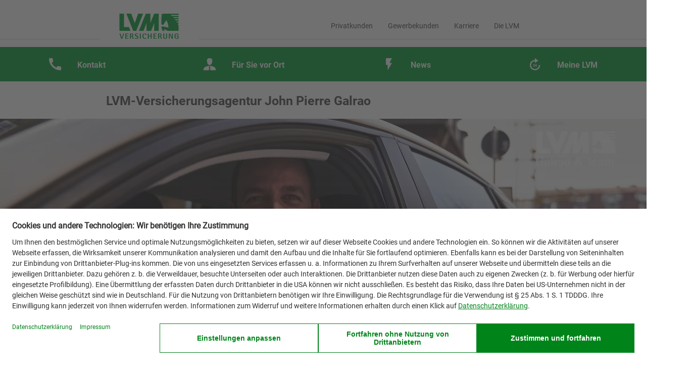

--- FILE ---
content_type: text/html;charset=UTF-8
request_url: https://agentur.lvm.de/galrao/1
body_size: 49517
content:
<!DOCTYPE html>
<html lang="de" xmlns="http://www.w3.org/1999/html">

<html lang="de">

<head>

    
        <base href="/"/>
    

    
    
    <meta charset="utf-8"/>
    
    <meta name="_csrf" content="wH9J5lI0MYvj04gf1I6ol8mmFqvNxfYMj0iYco2IJWR7pebDpRst1GVSArrO4-wqtqOc9qqVO8msoMEht335FLS6HFIanN76"/>
    <meta name="_csrf_header" content="X-CSRF-TOKEN"/>
    
    <meta name="viewport" content="width=device-width, initial-scale=1, minimum-scale=1, maximum-scale=1"/>

    
    
    <link href="https://www.lvm.de/fdf-lib/2.2.3/images/favicon.ico" rel="shortcut icon"
          type="image/x-icon"/>
    <link rel="icon" href="https://www.lvm.de/fdf-lib/2.2.3/images/favicon-16.png" sizes="16x16"
          type="image/png">
    <link rel="icon" href="https://www.lvm.de/fdf-lib/2.2.3/images/favicon-32.png" sizes="32x32"
          type="image/png">
    <link rel="icon" href="https://www.lvm.de/fdf-lib/2.2.3/images/favicon-48.png" sizes="48x48"
          type="image/png">
    <link rel="icon" href="https://www.lvm.de/fdf-lib/2.2.3/images/favicon-62.png" sizes="62x62"
          type="image/png">
    
    <link rel="mask-icon" href="https://www.lvm.de/fdf-lib/2.2.3/images/favicon.svg"
          color="#009B31">
    
    <link rel="apple-touch-icon-precomposed"
          href="https://www.lvm.de/fdf-lib/2.2.3/images/icon-180.png">
    
    <link rel="shortcut icon" sizes="196x196"
          href="https://www.lvm.de/fdf-lib/2.2.3/images/icon-196.png">
    
    <meta name="msapplication-TileColor" content="#009B31">
    <meta name="msapplication-TileImage"
          content="https://www.lvm.de/fdf-lib/2.2.3/images/icon-144.png">

    
    <link href="https://www.lvm.de/fdf-lib/2.2.3/css/fdf-style.min.css" rel="stylesheet"
          type="text/css"/>
    <link href="https://www.lvm.de/fdf-lib/2.2.3/css/fdf-print.min.css" media="print"
          rel="stylesheet"
          type="text/css"/>
    

    
    <script src="https://www.lvm.de/fdf-lib/2.2.3/js/fdf.min.js"></script>

    
    
        <script src="https://static.lvm.de/gtmcmp.min.js" defer></script>
    

    
    <script>
        window.cookieHinweisFragmentUrl = 'https://www.lvm.de/dummy/app/api/www/disabled';

        var appBaseUrl = "\/agenturhomepage\/app";
        var isLoggedIn = false;
        var isAppRequest = false;

        initSentry("https:\/\/9df9b1a42c474e8fbe7200e754b9c4b3@sentry.lvm.de\/103", "p");

        window.activityTracker.initialize({
            "heartBeatThredshold": 30000,
            "throttlePeriod": 10000
        });
    </script>


    <title>Ihre LVM Versicherungsagentur John Pierre Galrao in Bremen</title>
    <meta name="keywords"
          content="Versicherung, Versicherungen, LVM, Bremen, John, Pierre, Galrao, Schlachte, günstig, Kfz-Versicherung, Autoversicherung, gewerbliche Versicherungen, Flottenversicherung, Krankenversicherung, Versichern nervt, Nicht mit uns, Günstige Versicherungen, schneller Schadenservice, persönlich &amp; digital, 125 Jahre Tradition, Hohe Zufriedenheit"/>
    <meta name="description"
          content="LVM Versicherung Galrao in Bremen: günstige Versicherungen ► schneller Schadenservice✓ Versichern nervt? Nicht mit uns!"/>

    
        <meta property="og:title"
              content="Ihre LVM Versicherungsagentur John Pierre Galrao in Bremen"/>
        <meta property="og:description"
              content="LVM Versicherung Galrao in Bremen: günstige Versicherungen ► schneller Schadenservice✓ Versichern nervt? Nicht mit uns!"/>

        
            <meta property="og:type" content="website"/>
            <meta property="og:url" content="https://agentur.lvm.de/galrao/1"/>
            <link rel="canonical" href="https://agentur.lvm.de/galrao/1">
        

        
            <meta name="thumbnail" content="https://d1m3qravo0uxtt.cloudfront.net/image/346054306320/image_0qhtl2gs9p4bvbpvu8sav3li2p/-B960-FWEBP"/>
            <meta property="og:image" content="https://d1m3qravo0uxtt.cloudfront.net/image/346054306320/image_0qhtl2gs9p4bvbpvu8sav3li2p/-B960-FWEBP"/>

            <!--
                The page map is required for structured data and has to be provided in a comment
                https://developers.google.com/custom-search/docs/structured_data?hl=de#addtopage

               <PageMap>
                   <DataObject type="thumbnail">
                       <Attribute name="src" value="https://d1m3qravo0uxtt.cloudfront.net/image/346054306320/image_0qhtl2gs9p4bvbpvu8sav3li2p/-B960-FWEBP"/>
                       <Attribute name="width" value="100"/>
                       <Attribute name="height" value="130"/>
                   </DataObject>
               </PageMap>
           -->
        

        <script type="application/ld+json">{
  "@context": [
    "http://schema.org"
  ],
  "@type": "InsuranceAgency",
  "name": "Ihre LVM Versicherungsagentur John Pierre Galrao in Bremen",
  "description": "LVM Versicherung Galrao in Bremen: günstige Versicherungen ► schneller Schadenservice✓ Versichern nervt? Nicht mit uns!",
  "url": "https://agentur.lvm.de/galrao",
  "logo": "https://www.lvm.de/fdf-lib/next/images/lvm-logo_118x50px.svg",
  "address": {
    "@type": "PostalAddress",
    "streetAddress": "Martinistr. 24",
    "postalCode": "28195",
    "addressLocality": "Bremen",
    "addressCountry": "DE"
  },
  "geo": {
    "@type": "GeoCoordinates",
    "latitude": "53.0759",
    "longitude": "8.80424"
  },
  "telephone": "+4942133004880",
  "email": "info@galrao.lvm.de",
  "image": "https://d1m3qravo0uxtt.cloudfront.net/image/346054306320/image_0qhtl2gs9p4bvbpvu8sav3li2p/-B960-FWEBP",
  "openingHoursSpecification": [
    {
      "@type": "OpeningHoursSpecification",
      "opens": "09:00",
      "closes": "13:00",
      "dayOfWeek": "[Monday,\nTuesday,\nWednesday,\nThursday,\nFriday]"
    },
    {
      "@type": "OpeningHoursSpecification",
      "opens": "14:00",
      "closes": "16:00",
      "dayOfWeek": "[Monday,\nTuesday,\nWednesday,\nThursday]"
    }
  ]
}</script>
    
    <meta name="robots" content="nofollow">

    <!-- lade alle spezifische js files-->
    <script src="https://www.lvm.de/fdf-lib/2.2.3/js/fdf-js-plugin-one-pager.min.js"></script>
    <script type="text/javascript" src="/agenturhomepage/app/resources/public/homepage/js/homepage_common_5db480d6ac91e20214c534d83b80f232.js"></script>

    <script type="text/javascript" src="https://fast.wistia.com/assets/external/E-v1.js" async></script>

    <script src="https://challenges.cloudflare.com/turnstile/v0/api.js?render=explicit"
            defer
    ></script>

    <style>
        .leaflet-popup-content-wrapper, .leaflet-popup-content {
            border-radius: 0 !important;
        }

        a.leaflet-popup-close-button {
            color: #009b31 !important;
        }

        #leaflet-cookie-hint {
            position: relative;
        }

        #leaflet-cookie-hint > img {
            margin-bottom: 1rem;
        }

        #leaflet-cookie-hint > .alert-block-balance {
            position: absolute;
            width: auto;
            bottom: 0;
            left: 1rem;
            right: 1rem;
        }

        #leaflet-cookie-hint > .alert-block-balance > p {
            margin-bottom: 1rem;
        }
    </style>

    <script type="text/javascript" src="/agenturhomepage/app/resources/public/homepage/js/leaflet-color-markers.js"></script>

    <script>
        /*<![CDATA[*/

        jQuery(document).ready(function (c) {

            initDetailAnzeigenButtons();

            jQuery('#weitere-standorte-collapsible').collapsible({
                animateOpen: function (elem, opts) {
                    elem.next().slideDown(opts.speed);
                    $(elem[0]).find("span").text('Weniger Standorte anzeigen');
                },
                animateClose: function (elem, opts) {
                    elem.next().slideUp(opts.speed);
                    $(elem[0]).find("span").text('Weitere Standorte anzeigen');
                }
            });


            jQuery('#agenturBuerozeiten-collapsible').collapsible();

            jQuery("#nachrichtVersendenLink").on('click', function (e) {
                $('html, body').animate({
                    scrollTop: $("#beratungVereinbarenLink").offset().top
                }, 1000);
                return openKontaktformularBeratung();
            });

            jQuery("#rueckrufVereinbarenLinkKontaktBereich").on('click', function (e) {
                $('html, body').animate({
                    scrollTop: $("#rueckrufVereinbarenLink").offset().top
                }, 1000);
                return openKontaktformularRueckruf();
            });

            jQuery("#rueckrufVereinbarenLink").on('click', function (e) {
                return openKontaktformularRueckruf();
            });

            jQuery("#beratungVereinbarenLink").on('click', function (e) {
                return openKontaktformularBeratung();
            });

        });

        jQuery(document).ajaxComplete(function (c) {

            jQuery("#kontaktformularForm").unbind("submit").submit(function (e) {
                e.preventDefault();
                postKontaktformular();
            });

            jQuery("#datepickerRueckrufDatum").datepicker({minDate: 0});
            closeAlert('alert-danger-close');
        });

        function getBaseAjaxUrl() {
            const requestUri = "\/agenturhomepage\/app\/ui\/galrao\/1";
            let baseUrl = "\/agenturhomepage\/app";
            if (requestUri.indexOf('preview') >= 0) {
                baseUrl += "/ui/internal/ajax/preview";
            } else {
                baseUrl += "/ui/ajax";
            }
            return baseUrl;
        }

        function getUrl(path, optionalParams) {
            let requiredParamsStr = jQuery.param({vmnr:20294, bueronr:1});
            if (optionalParams != null) {
                requiredParamsStr += "&" + jQuery.param(optionalParams);
            }
            return getBaseAjaxUrl() + path + "?" + requiredParamsStr;
        }

        function buildDetailUrl(nodeId) {
            let url;
            if (nodeId.indexOf("stellenangebot") >= 0)
                url = getUrl("/detailStellenangebot");
            else {
                url = getUrl("/detail", {"nodeId": nodeId});
            }
            return url;
        }

        function hideKontaktformular() {
            jQuery("#kontaktformularWrapper").slideUp();
            return false;
        }

        function openKontaktformularRueckruf() {
            const key =  1;
            requestKontaktformular(key);
            return false;
        }

        function openKontaktformularBeratung() {
            const key =  2;
            requestKontaktformular(key);
            return false;
        }

        function requestKontaktformular(anliegen) {
            var ajaxUrl = getUrl("/kontaktformular", {"anliegenArt": anliegen});
            $.ajax({
                url: ajaxUrl,
                type: 'GET',
                dataType: 'html',
                success: function (res) {
                    $('#kontaktformularWrapper').html(res);
                    $('#kontaktformularWrapper').show();
                    slideIdToTop('row4');
                }
            });
        }

        function requestRueckrufZeitnah() {
            const rueckrufZeitnah =  1;

            let ajaxUrl = getUrl("/kontaktformularRueckruf", {"rueckruf": rueckrufZeitnah});
            $.ajax({
                url: ajaxUrl,
                type: 'GET',
                dataType: 'html',
                success: function (res) {
                    $('#rueckrufTerminWrapper').empty();
                    $('#rueckrufZeitnahWrapper').empty();
                    $('#rueckrufZeitnahWrapper').html(res);
                }
            });
        }

        function toggleNachrichtSichtbar() {
            $("#mitteilungDiv").toggle();
        }

        function requestRueckrufWunschtermin() {
            const rueckrufTermin =  2;

            let ajaxUrl = getUrl("/kontaktformularRueckruf", {"rueckruf": rueckrufTermin});
            $.ajax({
                url: ajaxUrl,
                type: 'GET',
                dataType: 'html',
                success: function (res) {
                    $('#rueckrufZeitnahWrapper').empty();
                    $('#rueckrufTerminWrapper').empty();
                    $('#rueckrufTerminWrapper').html(res);
                }
            });
        }

        function requestKontaktAntwortmoeglichkeiten(kontaktAntwortMoeglichkeit) {
            let ajaxUrl = getUrl("/kontaktformularAntwort", {"kontaktformularAntwort": kontaktAntwortMoeglichkeit});
            $.ajax({
                url: ajaxUrl,
                type: 'GET',
                dataType: 'html',
                success: function (res) {
                    $('#kontaktformularAntwortWrapper').empty();
                    $('#kontaktformularAntwortWrapper').html(res);
                }
            });
        }

        function postKontaktformular() {
            let ajaxUrl = getUrl("/kontaktformular");
            let $form = $('#kontaktformularForm');
            let postData = $form.serialize();
            $.ajax({
                url: ajaxUrl,
                type: 'POST',
                data: postData,
                dataType: 'html',
                success: function (res) {
                    $('#kontaktformularWrapper').html(res);
                    jumpToFirstAlert();
                }
            });
        }

        function jumpToFirstAlert() {
            if ($('.alert-message:visible').length > 0 || $('.alert-warning:visible').length > 0 || $('.has--form-alert:visible').length > 0 || $('#infoErfolgreich').length > 0) {
                /* Die Hoehe der Sticky-Progressbar abziehen */
                let heightOfNav = getElementHeight("progressbar-circle-small");
                let heightOfAppNavHeader = getElementHeight("meinelvmStart");
                let heightOfVmhStuckNav = getElementHeight("vmhStuckNav");

                let scrollElement;
                if ($('#infoErfolgreich').length > 0) {
                    scrollElement = jQuery('#infoErfolgreich');
                } else if ($('.alert-message:visible').length > 0) {
                    scrollElement = jQuery('.alert-message:visible');
                } else if ($('.alert-warning:visible').length > 0) {
                    scrollElement = jQuery('.alert-warning:visible');
                } else {
                    scrollElement = jQuery('.has--form-alert:visible').closest(".push-pull-row");
                    if (scrollElement.length === 0) {
                        /* Eine Fehlermeldung, die nicht direkt unter einem Eingabefeld steht */
                        scrollElement = jQuery('.has--form-alert:visible').parent();
                    }
                }

                if (scrollElement) {
                    $('html,body').animate({scrollTop: scrollElement.offset().top - heightOfNav - heightOfAppNavHeader - heightOfVmhStuckNav}, '750');
                }
            }
        }

        /*]]>*/
    </script>
</head>

<body class="scr-wra-sol-one-pager" id="anker-home">

<script>
    (function () {
        var i = document.createElement('iframe');
        i.style.display = 'none';
        i.onload = function () {
            setTimeout(function () {
                i.parentNode.removeChild(i);
            }, 1000);
        };
        i.src = "\/agenturhomepage\/app\/ui\/protected\/silent-login";
        document.body.appendChild(i);
    })();

    var eventMethod = window.addEventListener
        ? "addEventListener"
        : "attachEvent";
    var eventer = window[eventMethod];
    var messageEvent = eventMethod === "attachEvent"
        ? "onmessage"
        : "message";

    eventer(messageEvent, function (e) {
        if (e.origin === location.origin && e.data === 'silently-logged-in') {
            window.location.reload();
        }
    });
</script>


<!-- Start: Header Tab Navigation -->
<header class="lvm-head-nav-hor-tab cf">
    <div class="box-justified">
        <nav>
            <a title="LVM Versicherung" href="https://www.lvm.de">
                <div class="lvm-logo"></div>
            </a>
            <ul class="nav nav-tabs">
                <li><a href="https://www.lvm.de/privatkunden"
                       title="Privatkunden">Privatkunden</a></li>
                <li>
                    <a href="https://www.lvm.de/gewerbekunden"
                       title="Gewerbekunden">Gewerbekunden</a></li>
                <li><a href="https://karriere.lvm.de"
                       title="Karriere">Karriere</a></li>
                <li><a href="https://www.lvm.de/die-lvm"
                       title="Die LVM">Die LVM</a></li>
            </ul>
        </nav>
    </div>
</header>
<!-- End: Header Tab Navigation -->
<main>
    <!-- Start: Main Nav -->
    <div class="top-nav-one-pager-wrapper" data-cy="agenturhomepage-topnav-wrapper">
        <nav class="top-nav-one-pager cf" id="vmhStuckNav">
            <ul>

                <li class="menuItem element-view-none-greater-480 hide">
                    <a href="#anker-home">
                    </a>
                </li>

                <li class="menuItem" data-cy="ah-stickynav-kontakt">
                    <a href="galrao/1#anker-kontakt" data-trackingposition="zum kontakt" data-tracking="sticky-navigation" data-show-by-urlparam="kontakt">
                        <div class="icon">
                            <i class="icon-plate-24x24 svg-form-telefon icon-white"></i>
                        </div>
                        <div class="icon-txt">Kontakt</div>
                    </a>
                </li>

                
                    <li class="menuItem" data-cy="ah-stickynav-agentur">
    <a href="galrao/1#anker-agentur" data-trackingposition="zur agenturvorstellung" data-tracking="sticky-navigation" data-show-by-urlparam="agentur">
        <div class="icon">
            <i class="icon-plate-24x24 svg-form-kundenberater icon-white"></i>
        </div>
        <div class="icon-txt">Für Sie vor Ort</div>
    </a>
</li>
                    <li class="menuItem" data-cy="ah-stickynav-news">
    <a href="galrao/1#anker-neuigkeiten" data-trackingposition="zu neuigkeiten" data-tracking="sticky-navigation" data-show-by-urlparam="news">
        <div class="icon">
            <i class="icon-plate-24x24 svg-form-blitz icon-white"></i>
        </div>
        <div class="icon-txt">News</div>
    </a>
</li>
                
                

                <li class="menuItem" data-cy="ah-stickynav-meine-lvm">
                    <a href="galrao/1#anker-meine-lvm" data-trackingposition="zu meine lvm" data-tracking="sticky-navigation" data-show-by-urlparam="meinelvm">
                        <div class="icon">
                            <i class="icon-plate-24x24 svg-form-24 icon-white"></i>
                        </div>
                        <div class="icon-txt">Meine LVM</div>
                    </a>
                </li>
                
                <li class="" data-cy="ah-stickynav-services" style="display:none">
                    <a href="galrao/1#anker-online-services" data-trackingposition="zu services" data-tracking="sticky-navigation" data-show-by-urlparam="onlineservices">
                        <div class="icon">
                            <i class="icon-plate-24x24 svg-form-telefon icon-white"></i>
                        </div>
                        <div class="icon-txt">Services</div>
                    </a>
                </li>
                <li class="" data-cy="ah-stickynav-rechtliches" style="display:none">
                    <a href="galrao/1#anker-rechtliches" data-trackingposition="zu rechtliches" data-tracking="sticky-navigation" data-show-by-urlparam="rechtliches,datenschutzhinweise">
                        <div class="icon">
                            <i class="icon-plate-24x24 svg-form-telefon icon-white"></i>
                        </div>
                        <div class="icon-txt">Rechtliches</div>
                    </a>
                </li>
                
                <li class="element-view-none-greater-480">
                    <a href="https://www.lvm.de">
                        <div class="icon">
                            <i class="icon-plate-24x24 svg-form-lvm icon-white"></i>
                        </div>
                    </a>
                </li>
            </ul>
        </nav>
    </div>

    <!-- End: Main Nav -->

    <!-- Start: H1 fuer Bueroname -->
    <section class="one-pager-screen cf" data-cy="ah-agenturbueroname">
        <div class="box-justified has--medium-screen">
            <h1>LVM-Versicherungsagentur John Pierre Galrao</h1>
        </div>
    </section>
    <!-- End: H1 fuer Bueroname -->

    <!-- Start: Image Teaser -->
    <section class="one-pager-screen">
        <div class="box-justified has--teaser">
            <img class="intro-teaser" id="0qhtl2gs9p4bvbpvu8sav3li2p"
                 src="https://d1m3qravo0uxtt.cloudfront.net/image/346054306320/image_0qhtl2gs9p4bvbpvu8sav3li2p/-B960-FWEBP"
                 sizes="(max-width: 1365px) 100vw, 1366px"
                 title="Agenturhomepagebild"
                 alt="Agenturhomepagebild" srcset="https://d1m3qravo0uxtt.cloudfront.net/image/346054306320/image_0qhtl2gs9p4bvbpvu8sav3li2p/-B320-FWEBP 320w,https://d1m3qravo0uxtt.cloudfront.net/image/346054306320/image_0qhtl2gs9p4bvbpvu8sav3li2p/-B480-FWEBP 480w, https://d1m3qravo0uxtt.cloudfront.net/image/346054306320/image_0qhtl2gs9p4bvbpvu8sav3li2p/-B768-FWEBP 768w, https://d1m3qravo0uxtt.cloudfront.net/image/346054306320/image_0qhtl2gs9p4bvbpvu8sav3li2p/-B1024-FWEBP 1024w, https://d1m3qravo0uxtt.cloudfront.net/image/346054306320/image_0qhtl2gs9p4bvbpvu8sav3li2p/-B1366-FWEBP 1366w">

            <div class="ghost-item element-view-none-1024">
                <div class="inner">
                    <h2 class="h1-mimic">Wir kümmern uns.</h2>
                    <p class="text-center">Rufen Sie uns an:</p>
                    <p class="text-center">0421 33004880</p>
                </div>
            </div>

        </div>
    </section>
    <!-- End: Image Teaser -->

    <section class="one-pager-screen">
        <div class="box-justified has--medium-screen">

            <div class="alert alert-block-info alert-info"
                 style="border-style: solid;border-color:green; padding-bottom: 0px;">
                <label>
                    Nutzen Sie auch gern unsere digitalen Kontaktwege. Ihr "schneller Draht":
                    <a href="galrao/1#anker-meine-lvm" class="link-flow-txt">Meine LVM</a>.
                </label>
            </div>

        </div>
    </section>


    <!-- ###################### KONTAKT - Anfang ###################### -->
    <!-- Start: H1 plus anker -->
    <section class="one-pager-screen" id="anker-kontakt">
        <div class="box-justified has--full-screen">
            <header>
                <h2 class="h1-mimic">Kontakt</h2>
            </header>
        </div>
    </section>
    <!-- End: H1 plus anker -->

    <section class="one-pager-screen">
        <div class="box-justified has--medium-screen">

            <section class="push-pull-row">
                <div class="col6 push0">
                    <nav>
                        <ul class="unsorted-multiple-list" data-cy="ah-kontakt-entries-left">
                            
    <li class="icon-plate-24x24 svg-form-person">John Pierre Galrao</li>

                            <li class="icon-plate-24x24 svg-form-haus has--margin-bottom-35vh">Martinistr. 24<br>28195 Bremen</li>
                            
    <li>
        <a href="tel:042133004880"
           class="icon-plate-24x24 svg-form-telefon"
           data-tracking="agentur-telefon">0421 33004880</a>
    </li>


                            
                            
                            <li>
                                <a href="mailto:info@galrao.lvm.de" class="icon-plate-24x24 svg-form-email" data-tracking="agentur-email">info@galrao.lvm.de</a>
                            </li>
                        </ul>
                    </nav>
                </div>
                <div class="col6 push6">
                    <nav>
                        <ul class="unsorted-multiple-list" data-cy="ah-kontakt-entries-right">
                            <li>
                                <a href="#" id="nachrichtVersendenLink" class="icon-plate-24x24 svg-form-nachricht"
                                   data-trackingposition="beratung oben" data-tracking="zum-kontaktformular">
                                    Beratung vereinbaren
                                </a>
                            </li>
                            
                            <li>
                                <a href="#" id="rueckrufVereinbarenLinkKontaktBereich"
                                   class="icon-plate-24x24 svg-form-telefon-rueckruf"
                                   data-trackingposition="rueckruf oben" data-tracking="zum-kontaktformular">
                                    Rückruf vereinbaren
                                </a>
                            </li>
                            <li>
                                <a href="https://www.facebook.com/LVMStadtbuero" target="_blank"
                                   class="icon-plate-24x24 svg-rgb-facebook-logo">
                                    Besuchen Sie uns auf Facebook
                                </a>
                            </li>
                            <li>
                                <a href="https://www.instagram.com/versichern_nervt" target="_blank"
                                   class="icon-plate-24x24 svg-rgb-instagram-logo-neg">
                                    Besuchen Sie uns auf Instagram
                                </a>
                            </li>
                            <li>
                                <a id="whatsapp-link" class="icon-plate-24x24 svg-rgb-whatsapp-logo-neg">
                                    Über WhatsApp für Sie da
                                </a>
                            </li>
                            <li class="element-view-none-greater-768">
                                <a href="https://www.lvm.de/agentur/app/api/www/public/agentur-bueros/20294/1/vcard"
                                   class="icon-plate-24x24 svg-form-kontakt-hinzufuegen">
                                    Ins Adressbuch kopieren
                                </a>
                            </li>
                            <li>
                                <a id="google-bewertung-link" class="icon-plate-24x24 svg-form-favorit" href="https://g.page/r/CY2L_7Ib5BomEA0/review" target="_blank">
                                    Unsere Bewertungen auf Google
                                </a>
                            </li>
                        </ul>
                    </nav>
                    <section class="lvm-panels-collapsible typ-b cf">
                        <div class="collapse-section-typ-b collapse-close" id="agenturBuerozeiten-collapsible">
                            <a class="collapse-section-title has--iconset" data-tracking="agentur-oeffnungszeiten"><i
                                    class="icon-plate-24x24 svg-form-uhr-pos"></i>Öffnungszeiten</a>
                        </div>
                        <div class="collapse-section-content" style="display: none;">
                            <ul class="vm-oeffnungszeiten">
                                <li>
									<span class="offen-tag">
										Mo - Do
										
									</span><span class="offen-tag">
										
										<span class="offen-stunden">09:00 - 13:00</span>
									</span>
                                </li>
                                <li>
									<span class="offen-tag">
										und
										
									</span><span class="offen-tag">
										
										<span class="offen-stunden">14:00 - 16:00</span>
									</span>
                                </li>
                                <li>
									<span class="offen-tag">
										Fr
										
									</span><span class="offen-tag">
										
										<span class="offen-stunden">09:00 - 13:00</span>
									</span>
                                </li>
                                <li>
									<span class="offen-tag">
										Termine auch nach Vereinbarung
										
									</span>
                                </li>
                                
                            </ul>
                        </div>
                    </section>

                </div>
            </section>

            <section>
                


    <script>

        $(document).ready(function () {

            $('#whatsapp-link').click(function () {
                $('#whatsapp-slideto-marker').show();
                //slideIdToTop('whatsapp-slideto-marker');
                slideIdToTop('whatsapp-link');
                return false;
            });

            $('#whatsapp-checkbox').prop('checked', false);
            $('#whatsapp-checkbox').click(function () {
                if ($('#whatsapp-checkbox').is(':checked')) {
                    $('#whatsapp-nummer-anzeigen-inaktiv').hide();
                    $('#whatsapp-nummer-anzeigen-aktiv').show();
                    $('#whatsapp-nummer').hide();
                } else {
                    $('#whatsapp-nummer-anzeigen-inaktiv').show();
                    $('#whatsapp-nummer-anzeigen-aktiv').hide();
                    $('#whatsapp-nummer').hide();
                }
            });

            $('#whatsapp-nummer-anzeigen-aktiv').click(function () {
                $('#whatsapp-nummer-anzeigen-inaktiv').hide();
                $('#whatsapp-nummer-anzeigen-aktiv').hide();
                $('#whatsapp-nummer').show();
            });

            $('#whatsapp-close').click(function () {
                $('#whatsapp-slideto-marker').slideUp();
                return false;
            });

            $('#external-whatsapp-link').click(function (e) {
                e.preventDefault();

                var wan = $(this).text().replace(/[^\d]/g, "");
                if (!wan.startsWith(49)) {
                    wan = "49 " + wan;
                }
                link = "whatsapp://send?phone=" + wan;
                window.open(link);
                return false;
            });
        });
    </script>

    <div class="print-none has--margin-bottom-50vh" id="whatsapp-slideto-marker" style="display:none">
        <hr>
        <div class="push-pull-row">
            <div class="col8 push0">
                <h4 class="kontext-color-grey">Über WhatsApp für Sie da</h4>
            </div>
            <div class="col4 push8">
                <div class="flex-container justify-end">
                    <div>
                        <a onclick="hideDetails('agentur');" title="Schließen" class="lvm-custom-link"
                           id="whatsapp-close">
                            <i class="txt-left">Schließen</i>
                            <i class="icon-plate-24x24 svg-form-schliessen icon-green"></i>
                        </a>
                    </div>
                </div>
            </div>
        </div>
        <div class="push-pull-row">
            <div class="col8 push0">
                <div class="col2-ngm push0-ngm">
                    <i class="icon-plate-64x64 svg-rgb-whatsapp-logo-form"></i>
                </div>
                <div class="col1-ngm push2-ngm has--padding-left-15vh ">
                    <input id="whatsapp-checkbox" class="checkbox" value="option1" type="checkbox">
                    <label for="whatsapp-checkbox" class="label-checkbox has--padding-top-15vh"></label>
                </div>
                <div class="col9-ngm push3-ngm has--padding-left-25vh has--padding-top-15vh">
                    <label for="whatsapp-checkbox" class="float-txt">
                        Bitte bestätigen Sie uns, dass Sie die
                        <a class="link-flow-txt-cnt" href="whatsapp-disclaimer">
                            <b>Hinweise zur Nutzung und zum Datenschutz</b>
                        </a> gelesen haben.
                    </label>
                </div>
            </div>
            <div class="col4 push8 has--border is--all has--margin-top-15vh" id="whatsapp-nummer-anzeigen-inaktiv">
                <p class="has--margin-0vh text-center has--padding-10vh">
                    <b>WhatsApp-Nummer anzeigen</b>
                </p>
            </div>
            <div class="col4 push8 has--margin-top-15vh" id="whatsapp-nummer-anzeigen-aktiv" style="display:none">
                <input class="lvm-btn-base " value="WhatsApp-Nummer anzeigen" type="button"
                       data-tracking="whatsapp-angezeigt">
            </div>
            <div class="col4 push8 has--margin-top-15vh" id="whatsapp-nummer" style="display:none">
                <div class="push-pull-row">
                    <div class="col12 push0  bg-color-gray">
                        <p class="has--margin-0vh text-center has--padding-10vh">
                            <b class="element-view-none-768">042133004880</b>
                            <a href="#" class="lvm-custom-link element-view-none-greater-768"
                               id="external-whatsapp-link" data-tracking="whatsapp-geklickt">
                                <i class="icon-plate-24x24 svg-rgb-whatsapp-logo-form"
                                   data-tracking="whatsapp-geklickt"></i>
                                <span class="txt-right" data-tracking="whatsapp-geklickt">042133004880</span>
                            </a>
                        </p>
                    </div>
                </div>
                <div class="push-pull-row element-view-none-greater-768">
                    <div class="grcol12 push0">
                        <a href="https://www.lvm.de/agentur/app/api/www/public/agentur-bueros/20294/1/vcard" class="lvm-custom-link">
                            <i class="icon-plate-24x24 svg-form-kontakt-hinzufuegen"></i>
                            <span class="txt-right">
											Ins Adressbuch kopieren
										</span>
                        </a>
                    </div>
                </div>
            </div>
        </div>
    </div>



            </section>

        </div>
    </section>


    <section class="one-pager-screen">
        <div class="box-justified has--medium-screen" id="anker-map">
            <section class="lvm-panels-collapsible typ-d cf">

                <div class="collapse-section-typ-d" id="map-collapsible">
                    <a class="collapse-section-title"><span>Standort auf Karte anzeigen</span></a>
                </div>
                <div class="collapse-section-content">
                    <section class="one-pager-screen" id="routing-slideto-marker">
                        <div class="box-justified has--medium-screen bg-color-gray">
                            <div>
    <nav hidden="hidden" id="map-marker-popup">
        <ul class='unsorted-multiple-list'>
            
    <li class="icon-plate-24x24 svg-form-person">John Pierre Galrao</li>

            <li class='icon-plate-24x24 svg-form-haus'>Martinistr. 24<br>28195 Bremen</li>
            <li>
                <a class='icon-plate-24x24 svg-form-distanz' target='blank'
                   href="https://maps.google.com/maps/dir//John+Pierre+Galrao,Martinistr.+24,28195,Bremen">
                    Anfahrt auf Google Maps
                </a>
            </li>
            
    <li>
        <a href="tel:042133004880"
           class="icon-plate-24x24 svg-form-telefon"
           data-tracking="agentur-telefon">0421 33004880</a>
    </li>

        </ul>
    </nav>
</div>
                            <div id="leafLetMap"
                                 style="width: 100%; height: 500px; border-width: 1px; border-style: solid; border-color: #cccccc; color: #575756; padding: 0; text-align: center;">
                            </div>
                            <div class="has--margin-bottom-30vh"></div>
                        </div>
                    </section>
                    <section hidden="hidden" id="leaflet-cookie-hint">
                        <img src="https://d1m3qravo0uxtt.cloudfront.net/image/346054306320/image_dsfjls3ks51mrabjrsmjm5un27/-FWEBM">
                        <div class="alert alert-block-balance alert-balance">
                            <label>Hinweis zur Nutzung von Mapbox</label>
                            <p>Für die Nutzung der Karte wird technisch bedingt Ihre IP-Adresse an Mapbox übermittelt.
                                Mehr erfahren Sie zum <a href="https://www.mapbox.com/legal/privacy" aria-label="Mapbox Datenschutz" class="link-flow-txt">Datenschutz</a> bei Mapbox.</p>
                            <p>
                                <input type="button" class="lvm-btn-base" value="Einverstanden" data-tracking="btn-click-activate-card" data-tracking-title="Karte anzeigen" id="activateCard">
                            </p>
                        </div>
                    </section>
                </div>
            </section>
        </div>
    </section>

    <section class="one-pager-screen">
    
</section>

    <!-- ###################### KONTAKT - Ende ###################### -->


    <!-- ###################### NEUIGKEITEN oder MEINE AGENTUR - Anfang ###################### -->

    
        

    <!-- Start: H1 plus anker -->
    <section class="one-pager-screen" id="anker-agentur">
        <div class="box-justified has--full-screen">
            <header>
                <h2 class="h1-mimic">Für Sie vor Ort</h2>
            </header>
        </div>
    </section>
    <!-- End: H1 plus anker -->

    <!-- Start: Content -->
    <section class="one-pager-screen">
        <div class="box-justified has--medium-screen"><p>Sie haben Recht, da drau&szlig;en ist ein Dschungel &ndash; ein Versicherungsdschungel! Vor lauter Fachbegriffen wie Vertragsgrundlagen, Versicherungsmathematik und Gesetzen vergessen viele Mitbewerber das Wichtigste: Sie, den Kunden.</p>
<p><a class="lvm-btn-link link-style" title="Termin vereinbaren" href="https://www.lvmbremen.de/termin/" target="_blank">Termin vereinbaren</a></p></div>
    </section>
    <!-- End: Content -->

    <div id="agentur-slideto-marker"></div>

    <!-- Start: Ausgabe der Agenturkacheln -->
    <section class="slider-wrap" id="agentur-section">
        <div class="box-justified">

            <div id="carousel-placeholder-agentur" class="carousel has--horiz-gradient">
                <div id="agentur_info_1"
     class="slick-slide slick-active">
    <address class="card-slider">
        
        <div class="card-slider__video-wrapper">
            
    <div class="wistia_responsive_padding" style="padding:56.25% 0 0 0;position:relative;">
        <div class="wistia_responsive_wrapper" style="height:100%;left:0;position:absolute;top:0;width:100%;">
            <div class="wistia_embed videoFoam=true preload=none qualityMax=720 wistia_async_6dhpyfqbg7" style="height:100%;width:100%"></div>
        </div>
    </div>

        </div>
        
        <div class="vm-agentur-wrapper">
            <div class="cnt-wrapper has--ellipsis">
                <h2>Versichern nervt? Nicht mit uns.</h2>
                <p>Als Versicherungsverein auf Gegenseitigkeit ist es unser Ziel bei der LVM Versicherung, Ihnen genau das zu bieten, was Sie sich w&uuml;nschen: erstklassigen Schutz zu attraktiven Konditionen. Dabei stehen Sie immer im Mittelpunkt &ndash; ob in unserem B&uuml;ro an der Bremer Schlachte, bei Ihnen zu Hause oder online. Wir passen uns Ihren Vorstellungen an.</p>
<p>Wir sind stolz auf unsere starke Partnerin, die LVM, die trotz ihrer 125-j&auml;hrigen Tradition nie vergisst, wo ihre Wurzeln sind und wohin die Reise gehen soll. Als zukunftsorientierter Konzern geht die LVM innovative Wege: <i>Sie war der erste deutsche Versicherer, der einen Nachhaltigkeitsbericht ver&ouml;ffentlichte und bietet Ihnen eine Vielfalt an nachhaltigen und lukrativen Geldanlagen.</i></p>
<p>Unser Engagement und unser Ansatz haben uns zu einem der f&uuml;hrenden Versicherer in Bremen gemacht. Die positive Resonanz unserer Kunden in unserer Filiale zeigt, dass sie sich nirgendwo anders wohler f&uuml;hlen. Dies best&auml;tigt die hohe Zufriedenheit und Treue unserer Kunden, die uns regelm&auml;&szlig;ig auf Bewertungsplattformen wie <a class="link-flow-txt" title="www.werkenntdenbesten.de " href="https://www.werkenntdenbesten.de/e/102255797/versicherung/bremen/john-pierre-galrao-lvm-versicherungsagentur-bewertungen.html" target="_blank">www.werkenntdenbesten.de </a>mit hervorragenden Bewertungen auszeichnen.&nbsp;</p>
<p>Mit unseren einzigartigen Services wie der Sofortregulierung, unserer Zufriedenheitsgarantie und der Wort-halte-Garantie bieten wir Ihnen einen Service, der heraussticht. Und weil wir wissen, dass Versicherungen manchmal nerven k&ouml;nnen, steht Ihnen unsere Plattform&nbsp;<a class="link-flow-txt" title="MeineLVM" href="https://galrao.lvm.de/meinelvm" target="_blank">MeineLVM</a> rund um die Uhr zur Verf&uuml;gung &ndash; denn unser Motto lautet: <i><strong>&bdquo;Versichern nervt?&nbsp;Nicht mit uns.&ldquo;</strong></i></p>
<p><a class="link-flow-txt" title="Vereinbaren Sie einen Termin" href="https://www.lvmbremen.de/termin" target="_blank">Vereinbaren Sie einen Termin</a>&nbsp;mit uns und erfahren Sie selbst, warum unsere Kunden uns so sch&auml;tzen und vertrauen.</p>
            </div>
            <input type="button" class="lvm-btn-base" value="Detail anzeigen" data-is-double-column="false"
                   data-tracking="kachel-klick" data-tracking-typ="artikel" data-tracking-area="agentur" data-tracking-title="Versichern nervt? Nicht mit uns.">
        </div>
    </address>
</div>
                
                    <div id="agentur_preview_mitarbeiter_20180801_104827352_202941" class="slick-slide slick-active">
    <address class="card-slider">
        <div class="card-slider__img-wrapper">
            <img id="iq6eeomltl7mrf33bd0l8fet25" class="portrait" src="https://d1m3qravo0uxtt.cloudfront.net/image/346054306320/image_iq6eeomltl7mrf33bd0l8fet25/-B600-FWEBP">
        </div>
        <div class="vm-agentur-wrapper">
            <div class="cnt-wrapper has--ellipsis">
                <h2>John Pierre Galrao</h2>
                <nav class="has--margin-bottom-20vh" style="display: none">
                    <ul class="unsorted-multiple-list">
                        <li>
                            <a class="icon-plate-24x24 svg-form-telefon" href="tel:+49-421-33004880">0421 33004880</a>
                        </li>
                        
                        
                        <li>
                            <a class="icon-plate-24x24 svg-form-email" href="mailto:info@galrao.lvm.de">info@galrao.lvm.de</a>
                        </li>
                    </ul>
                </nav>
                <p><strong>Sie fragen sich vielleicht: "Warum soll ich gerade ihm meine Versicherungen anvertrauen?"</strong></p>
<p>Es geht dabei vor allem darum, das Beste aus Ihren M&ouml;glichkeiten herauszuholen &ndash; im Leben, im Beruf und in Finanzangelegenheiten.</p>
<p>Mit Leidenschaft und fundiertem Expertenwissen stehe ich Ihnen zur Seite, um Ihnen dabei zu helfen, die richtigen finanziellen Entscheidungen zu treffen. Und das ganz im norddeutschen Stil: einfach und verst&auml;ndlich, ohne kompliziertes Fachjargon.</p>
<p><strong>Versichern nervt?&nbsp;Nicht mit uns.</strong></p>
<p><a class="lvm-btn-link link-style" title="Termin vereinbaren" href="https://www.lvmbremen.de/termin/" target="_blank">Termin vereinbaren<br /><br /><br /></a></p>
<p>Oder schreiben mir auf den sozialen Medien wie z.B. <a class="link-flow-txt" title="LinkedIn" href="https://de.linkedin.com/in/john-pierre-galrao-965426207" target="_blank">LinkedIn</a>&nbsp;oder <a class="link-flow-txt" title="Xing" href="https://www.xing.com/profile/JohnPierre_Galrao" target="_blank">Xing</a>.</p>
            </div>
            <input type="button" class="lvm-btn-base" value="Detail anzeigen" data-is-double-column="true"
                   data-tracking="kachel-klick" data-tracking-typ="mitarbeiter" data-tracking-area="agentur" data-tracking-title="John Pierre Galrao">
        </div>
    </address>
</div>
                
                    <div id="agentur_preview_mitarbeiter_20240212_163438662_202941" class="slick-slide slick-active">
    <address class="card-slider">
        <div class="card-slider__img-wrapper">
            <img id="bqo44pf7gp0m72ulgkng70kl5f" class="portrait" src="https://d1m3qravo0uxtt.cloudfront.net/image/346054306320/image_bqo44pf7gp0m72ulgkng70kl5f/-B600-FWEBP">
        </div>
        <div class="vm-agentur-wrapper">
            <div class="cnt-wrapper has--ellipsis">
                <h2>Janina Kratz</h2>
                <nav class="has--margin-bottom-20vh" style="display: none">
                    <ul class="unsorted-multiple-list">
                        <li>
                            <a class="icon-plate-24x24 svg-form-telefon" href="tel:+49-421-33004880">0421 33004880</a>
                        </li>
                        
                        
                        <li>
                            <a class="icon-plate-24x24 svg-form-email" href="mailto:j.kratz@agentur.lvm.de">j.kratz@agentur.lvm.de</a>
                        </li>
                    </ul>
                </nav>
                <p><strong>Sie k&ouml;nnten sich fragen: "Warum ist eine pers&ouml;nliche Beratung besser als das Suchen nach Tipps im Internet?"</strong><br /><br />Eine pers&ouml;nliche Beratung bei einer Versicherungsagentur ist oft vorteilhafter als eine Online-Beratung, da sie eine ma&szlig;geschneiderte und tiefgehende Analyse Ihrer individuellen Bed&uuml;rfnisse erm&ouml;glicht.<br /><br />Pers&ouml;nlicher Kontakt f&ouml;rdert den direkten Austausch, baut Vertrauen auf und erleichtert das Verst&auml;ndnis komplexer Versicherungsangelegenheiten. Zudem bietet sie schnelle Hilfe und Unterst&uuml;tzung im Schadensfall. W&auml;hrend Online-Beratungen durch ihre Bequemlichkeit punkten, fehlt es ihnen an der pers&ouml;nlichen Note und Tiefe, die f&uuml;r eine umfassende Versicherungsberatung essentiell sind.</p>
<p><strong>Versichern nervt?&nbsp;Nicht mit uns.</strong></p>
<p><strong><a class="link-flow-txt" title="Nutzen Sie daher die Chance auf eine individuell zugeschnittene Beratung und vereinbaren Sie jetzt einen Termin mit unseren Experten. Ihr Schutz und Ihre Zufriedenheit sind unsere Priorit&auml;t." href="https://www.lvmbremen.de/termin" target="_blank">Nutzen Sie daher die Chance auf eine individuell zugeschnittene Beratung und vereinbaren Sie jetzt einen Termin mit unseren Experten. Ihr Schutz und Ihre Zufriedenheit sind unsere Priorit&auml;t.</a></strong></p>
            </div>
            <input type="button" class="lvm-btn-base" value="Detail anzeigen" data-is-double-column="true"
                   data-tracking="kachel-klick" data-tracking-typ="mitarbeiter" data-tracking-area="agentur" data-tracking-title="Janina Kratz">
        </div>
    </address>
</div>
                
                    <div id="agentur_preview_mitarbeiter_kimja-safari-2090" class="slick-slide slick-active">
    <address class="card-slider">
        <div class="card-slider__img-wrapper">
            <img id="qcs65r4oet2itf74ou706bpd56" class="portrait" src="https://d1m3qravo0uxtt.cloudfront.net/image/346054306320/image_qcs65r4oet2itf74ou706bpd56/-B600-FWEBP">
        </div>
        <div class="vm-agentur-wrapper">
            <div class="cnt-wrapper has--ellipsis">
                <h2>Kimja Safari</h2>
                <nav class="has--margin-bottom-20vh" style="display: none">
                    <ul class="unsorted-multiple-list">
                        <li>
                            <a class="icon-plate-24x24 svg-form-telefon" href="tel:+49-421-33004880">0421 33004880</a>
                        </li>
                        
                        
                        <li>
                            <a class="icon-plate-24x24 svg-form-email" href="mailto:k.safari@agentur.lvm.de">k.safari@agentur.lvm.de</a>
                        </li>
                    </ul>
                </nav>
                <p><strong>Sie fragen sich vielleicht: "Warum macht Sie eine Ausbildung in der&nbsp;Versicherungsbranche?"</strong></p>
<p>Ganz einfach: Ich mag Menschen &ndash; und den Moment, wenn aus einem Gespr&auml;ch Vertrauen entsteht.</p>
<p>Im August 2025 habe ich meine Ausbildung bei der LVM-Agentur Galrao in Bremen begonnen und darf schon jetzt viele Kundinnen und Kunden in unterschiedlichen Themen beraten. Zuh&ouml;ren, verstehen und gemeinsam L&ouml;sungen finden &ndash; das ist genau das, was mir liegt.</p>
<p>Dar&uuml;ber hinaus unterst&uuml;tze ich unser Team beim Werbeauftritt. Mir gef&auml;llt es, zu zeigen, dass Beratung bei uns pers&ouml;nlich, ehrlich und einfach gut ist.</p>
<p>Ich bin ein fr&ouml;hlicher Mensch, reise gern und entdecke Neues &ndash; auch beruflich jeden Tag.</p>
<p><strong>Versichern nervt? Nicht mit uns.</strong><br /> Vielleicht lernen wir uns ja bald pers&ouml;nlich kennen.</p>
            </div>
            <input type="button" class="lvm-btn-base" value="Detail anzeigen" data-is-double-column="true"
                   data-tracking="kachel-klick" data-tracking-typ="mitarbeiter" data-tracking-area="agentur" data-tracking-title="Kimja Safari">
        </div>
    </address>
</div>
                
            </div>

        </div>
    </section>
    <!-- End: Ausgabe der Mitarbeiter -->

    
    <div id="agentur-detail-div" style="display:none;">
        <section id="agentur-section-detail" class="one-pager-screen has--medium-screen">
            <div class="box-justified has--medium-screen">
                <div class="flex-container justify-end has--margin-top-20vh">
                    <div>
                        <a onclick="hideDetails(this);" data-segment="agentur" data-is-double-column="true" title="Schließen" class="lvm-custom-link">
                            <i class="txt-left">Schließen</i>
                            <i class="icon-plate-24x24 svg-form-schliessen icon-green"></i>
                        </a>
                    </div>
                </div>
                <div id="agentur-section-detail-content" class="detail-view bg-color-gray-light has--padding-20vh has--margin-bottom-30vh">
                    <div id="agentur-two-column-block" class="push-pull-row has--margin-0vh">
                        <div class="col6 push0">
                            <img id="agentur-section-detail-image" class="portrait" alt="Detailansicht" src="#">
                        </div>
                        <div class="col6 push6" id="agentur-double-column-section-detail-content">
                        </div>
                    </div>
                </div>
            </div>
        </section>
    </div>


        

    <!-- Start: H1 plus anker -->
    <section class="one-pager-screen" id="anker-neuigkeiten">
        <div class="box-justified has--full-screen">
            <header>
                <h2 class="h1-mimic">News</h2>
            </header>
        </div>
    </section>
    <!-- End: H1 plus anker -->

    
        <section class="one-pager-screen">
    <div class="box-justified has--medium-screen">
        <figure>
            
                
                
                    
                        <img id="bl2s224ral1c11ck95m7oj2j1o" class="intro-teaser-img" src="https://d1m3qravo0uxtt.cloudfront.net/image/346054306320/image_bl2s224ral1c11ck95m7oj2j1o/-B860-FWEBP">
                    
                    
                    
                
            
            
            <figcaption>
                <a href="https://www.lvm.de/versicherungen-und-finanzen/wohnen/hausratversicherung" target="_blank" class="link-flow-txt"
                   title="LVM-Hausratversicherung: Wenn&#39;s mal brenzlig wird.">LVM-Hausratversicherung: Wenn&#39;s mal brenzlig wird.</a>
                
            </figcaption>
        </figure>
        <hr>
    </div>
</section>
    

    <div id="news-slideto-marker"></div>

    <section class="slider-wrap" id="news-section">
        <div class="box-justified">
            <div id="carousel-placeholder-news" class="carousel has--horiz-gradient">
                
                    
    <div id="news_preview_treuer-begleiter-unsere-hundehaftpflichtversicherung-1469" class="slick-slide">
        <address class="card-slider">
            <div class="card-slider__img-wrapper">
                <img id="kogkh244lt585btkutktk9f23k" class="portrait" src="https://d1m3qravo0uxtt.cloudfront.net/image/346054306320/image_kogkh244lt585btkutktk9f23k/-B600-FWEBP">
            </div>
            
            <!--The carousel is only rendered im multiple images were selected. The carousel is only needed for the detail view, which is why it is hidden in the overview.-->
            
            <div class="vm-agentur-wrapper">
                <div class="cnt-wrapper has--ellipsis">
                    <h2>LVM-Hundehaftpflichtversicherung</h2>
                    <p><span style="font-family: Roboto-Regular, &quot;;">Ihr treuer Begleiter: Mit der <strong>LVM-Hundehaftpflichtversicherung</strong> k&ouml;nnen Sie ganz entspannt bleiben.&nbsp;</span>Denn wenn mal etwas passiert, sichern wir Sie finanziell ab und regeln alles f&uuml;r Sie.</p>
<p>Mit nur ein paar Angaben k&ouml;nnen Sie den konkreten Preis ermitteln und Ihre Versicherung <strong>bequem online abschlie&szlig;en</strong>.</p>
<p><a class="lvm-btn-link link-style" title="LVM-Hundehaftpflichtversicherung" href="https://www.lvm.de/versicherungen-und-finanzen/haftpflichtversicherungen/hundehaftpflicht" target="_blank">LVM-Hundehaftpflichtversicherung</a></p>
                </div>
                <input type="button" class="lvm-btn-base" value="Detail anzeigen" data-is-double-column="false"
                       data-tracking="kachel-klick" data-tracking-area="news" data-tracking-typ="abo" data-tracking-title="LVM-Hundehaftpflichtversicherung" >
            </div>
        </address>
    </div>

                

                

                
                    
    <div id="news_preview_20231018_122659420_202941" class="slick-slide">
        <address class="card-slider">
            
            <div class="card-slider__video-wrapper">
                
    <div class="wistia_responsive_padding" style="padding:56.25% 0 0 0;position:relative;">
        <div class="wistia_responsive_wrapper" style="height:100%;left:0;position:absolute;top:0;width:100%;">
            <div class="wistia_embed videoFoam=true preload=none qualityMax=720 wistia_async_638uj1mqnb" style="height:100%;width:100%"></div>
        </div>
    </div>

            </div>
            <!--The carousel is only rendered im multiple images were selected. The carousel is only needed for the detail view, which is why it is hidden in the overview.-->
            
            <div class="vm-agentur-wrapper">
                <div class="cnt-wrapper has--ellipsis">
                    <h2>Navigieren Sie mit uns durch den Versicherungsdschungel</h2>
                    <p>In der komplexen Welt der Versicherungen f&uuml;hlt man sich oft wie in einem undurchdringlichen Dschungel. Deshalb sind wir hier &ndash; Ihre pers&ouml;nlichen Dschungelguides. Wir haben diesen Namen gew&auml;hlt, weil wir glauben, dass die Welt der Absicherung genauso viele Wege, Abzweigungen und unentdeckte Gebiete bietet wie ein echter Dschungel.</p>
<p><strong>Unsere Mission? Ihr vertrauensw&uuml;rdiger Wegbegleiter</strong></p>
<p>Als Ihre Dschungelguides ist es unser Ziel, Ihnen den Weg zu bahnen, Klarheit zu schaffen und sicherzustellen, dass Sie stets den &Uuml;berblick behalten. Wir machen dies durch den Einsatz interaktiver Pr&auml;sentationen, die den Spa&szlig;faktor erh&ouml;hen, und standardisierter Beratungsleitf&auml;den, die Qualit&auml;t gew&auml;hrleisten. Unsere Methoden sind speziell darauf ausgelegt, Ihnen ein verst&auml;ndliches und angenehmes Erlebnis zu bieten.</p>
<p><strong>F&uuml;r jeden Kunden die richtige L&ouml;sung</strong></p>
<p>Egal, ob Sie Privatkunde oder Gesch&auml;ftskunde aus dem Mittelstand sind, wir haben die Expertise, um jede Art von Versicherungsbedarf zu decken. Unser breites Angebot an Versicherungsl&ouml;sungen stellt sicher, dass wir auf Ihre individuellen Bed&uuml;rfnisse und Anforderungen eingehen k&ouml;nnen.</p>
<p><strong>Proaktive Betreuung f&uuml;r dauerhafte Sicherheit</strong></p>
<p>Um Ihnen stets zur Seite zu stehen, setzen wir auf ein proaktives System, das uns erm&ouml;glicht, uns anlassbezogen zu melden. Wir nehmen Kontakt auf, wenn wir glauben, dass ein Gespr&auml;ch wieder sinnvoll w&auml;re, um sicherzustellen, dass Ihre Versicherungsschutz immer auf dem neuesten Stand und optimal an Ihre sich &auml;ndernden Lebensumst&auml;nde angepasst ist.</p>
<p><strong>Bereit, Ihren Weg durch den Versicherungsdschungel zu finden?</strong></p>
<p>Vereinbaren Sie jetzt Ihren pers&ouml;nlichen Beratungstermin! Lassen Sie uns gemeinsam Ihre Versicherungsbed&uuml;rfnisse genau analysieren und die optimalen L&ouml;sungen f&uuml;r Sie finden. Kontaktieren Sie uns einfach &uuml;ber <a class="link-flow-txt" title="unsere Website" href="https://www.lvmbremen.de/termin" target="_blank">unsere Website</a>,&nbsp;<a class="link-flow-txt" title="per E-Mail" href="mailto:info@galrao.lvm.de?subject=Kontaktaufnahme&amp;body=Sehr%20geehrtes%20Team%20der%20LVM%20Versicherung%2C%0A%0A%C3%BCber%20Ihre%20Homepage%20bin%20ich%20auf%20Sie%20gesto%C3%9Fen.%0A%0AIch%20habe%20folgendes%20Anliegen%3A%0A%0A%0AMit%20freundlichen%20Gr%C3%BC%C3%9Fen%0A%0A%0A" target="_blank">per E-Mail</a> oder <a class="link-flow-txt" title="telefonisch" href="tel:004942133004880" target="_blank">telefonisch</a>, um einen Termin zu vereinbaren, der in Ihren Zeitplan passt.</p>
<p><strong>Starten Sie Ihre Reise zur finanziellen Sicherheit mit einem Partner, dem Sie vertrauen k&ouml;nnen. Wir freuen uns darauf, Sie kennenzulernen und Sie auf Ihrem Weg zu begleiten!</strong></p>
<p><a class="link-flow-txt" title="Jetzt Termin vereinbaren" href="https://www.lvmbremen.de/termin" target="_blank">Jetzt Termin vereinbaren</a><br /><br />Geben Sie Ihren Versicherungsfragen ein Ende und starten Sie heute Ihre Reise zur Klarheit und Sicherheit mit uns als Ihren Dschungelguides.&nbsp;<i><strong>Versichern nervt?&nbsp;Nicht mit uns.</strong></i></p>
                </div>
                <input type="button" class="lvm-btn-base" value="Detail anzeigen" data-is-double-column="false"
                       data-tracking="kachel-klick" data-tracking-area="news" data-tracking-typ="artikel" data-tracking-title="Navigieren Sie mit uns durch den Versicherungsdschungel" >
            </div>
        </address>
    </div>

                
                    
    <div id="news_preview_20220316_091738853_202941" class="slick-slide">
        <address class="card-slider">
            <div class="card-slider__img-wrapper">
                <img id="9lg6k0cv7524v7q09thvsvu83d" class="portrait" src="https://d1m3qravo0uxtt.cloudfront.net/image/346054306320/image_9lg6k0cv7524v7q09thvsvu83d/-B600-FWEBP">
            </div>
            
            <!--The carousel is only rendered im multiple images were selected. The carousel is only needed for the detail view, which is why it is hidden in the overview.-->
            
            <div class="vm-agentur-wrapper">
                <div class="cnt-wrapper has--ellipsis">
                    <h2>Nachhaltigkeit bei der LVM Versicherungsagentur Galrao: Vorreiter für eine grüne Zukunft</h2>
                    <p data-start="320" data-end="677">Bei der LVM Versicherungsagentur Galrao ist Nachhaltigkeit tief in unserer Unternehmenskultur verwurzelt. Als erste Versicherungsagentur in unserer Region, die sich einer umfassenden Nachhaltigkeitsstrategie verschrieben hat, sind wir stolz darauf, seit 2022 eine f&uuml;hrende Rolle in der F&ouml;rderung von Umweltbewusstsein und sozialer Verantwortung einzunehmen.</p>
<p data-start="679" data-end="706"><strong data-start="679" data-end="706">Pionierarbeit seit 2022</strong></p>
<p data-start="679" data-end="706">Wir begannen unsere nachhaltige Reise im Jahr 2022, inspiriert durch globale Initiativen und lokale Bed&uuml;rfnisse. Unsere Bem&uuml;hungen umfassten die Entwicklung spezifischer Ma&szlig;nahmen zur Reduzierung unseres &ouml;kologischen Fu&szlig;abdrucks und zur F&ouml;rderung sozialer Gerechtigkeit, die seither stetig ausgebaut wurden.</p>
<p data-start="1017" data-end="1063"><strong data-start="1017" data-end="1063">Unsere nachhaltigen Meilensteine umfassen:</strong></p>
<ul data-start="1065" data-end="1369">
<li data-start="1065" data-end="1199"><strong data-start="1067" data-end="1095">Zielgerichtete Projekte:</strong> Einf&uuml;hrung von Initiativen zur Minimierung der Umweltbelastung und Verbesserung der Arbeitsbedingungen.</li>
<li data-start="1200" data-end="1369"><strong data-start="1202" data-end="1233">Engagement der Mitarbeiter:</strong> Regelm&auml;&szlig;ige Schulungen und Workshops erh&ouml;hen das Bewusstsein und die aktive Beteiligung unseres Teams an unseren Nachhaltigkeitszielen.<br /><br /><strong data-start="1371" data-end="1390">Gemeinsam stark</strong></li>
</ul>
<p>&nbsp;</p>
<p>Wir glauben an die Kraft der Gemeinschaft, um nachhaltige Ver&auml;nderungen herbeizuf&uuml;hren. Durch Partnerschaften mit anderen lokalen Unternehmen und Organisationen haben wir ein Netzwerk geschaffen, das sich gemeinsam f&uuml;r eine nachhaltige Zukunft stark macht.<br />Mit der LVM Versicherung haben wir dabei einen starken Partner an unserer Seite &ndash; 2024 wurde sie f&uuml;r ihr Nachhaltigkeitsengagement von <a class="link-flow-txt" title="Assekurata mit der Bewertung &bdquo;sehr gut&ldquo;" href="https://lvm-nachhaltigkeit.de/news/von-gut-zu-sehr-gut/" target="_blank">Assekurata mit der Bewertung <em data-start="649" data-end="672">&bdquo;sehr gut&ldquo;</em></a> ausgezeichnet.</p>
<p data-start="1392" data-end="1648"><br /><i><strong data-start="1129" data-end="1166">Versichern nervt &ndash; nicht mit uns.</strong> </i>Auch Nachhaltigkeit lebt davon, dass man es einfach macht &ndash; mit Verstand, Verantwortung und einem guten Gef&uuml;hl.&nbsp;Auch Nachhaltigkeit lebt davon, dass man es einfach macht &ndash; mit Verstand, Verantwortung und einem guten Gef&uuml;hl.</p>
<p data-start="1650" data-end="1697"><strong data-start="1650" data-end="1697">Seien Sie Teil unserer Nachhaltigkeitsreise</strong></p>
<p data-start="1699" data-end="1912">Ihre Unterst&uuml;tzung ist unerl&auml;sslich, um unsere Ziele zu erreichen. Erfahren Sie mehr &uuml;ber unsere bisherigen Erfolge und wie Sie sich engagieren k&ouml;nnen. Jeder Beitrag z&auml;hlt auf dem Weg zu einer nachhaltigeren Welt.</p>
<p>&nbsp;<a class="link-flow-txt" title="Klicken Sie hier, um mehr zu erfahren und uns auf dieser wichtigen Reise zu begleiten." href="https://nachhaltiger-vermittlerbetrieb.de/vermittler/john-pierre-galrao-lvm-versicherungsagentur-galrao-bremen/" target="_blank">Klicken Sie hier, um mehr zu erfahren und uns auf dieser wichtigen Reise zu begleiten.</a></p>
                </div>
                <input type="button" class="lvm-btn-base" value="Detail anzeigen" data-is-double-column="false"
                       data-tracking="kachel-klick" data-tracking-area="news" data-tracking-typ="artikel" data-tracking-title="Nachhaltigkeit bei der LVM Versicherungsagentur Galrao: Vorreiter für eine grüne Zukunft" >
            </div>
        </address>
    </div>

                
                    
    <div id="news_preview_20210812_112059887_202941" class="slick-slide">
        <address class="card-slider">
            <div class="card-slider__img-wrapper">
                <img id="rupbrnrrlt7s39nkkbr0jr3t67,65kvfq60ut1gjb8171s9ind768,jad9h23duh4j5d4rsh5a3hi51i,9ufhnqo4r91bn2gvk66qvdkh2r" class="portrait" src="https://d1m3qravo0uxtt.cloudfront.net/image/346054306320/image_rupbrnrrlt7s39nkkbr0jr3t67/-B600-FWEBP">
            </div>
            
            <!--The carousel is only rendered im multiple images were selected. The carousel is only needed for the detail view, which is why it is hidden in the overview.-->
            <div class="carousel" data-id="news_detail_carousel" style="display:none">
                <div class="detail__img-wrapper ">
                    <img class="landscape" data-src="https://d1m3qravo0uxtt.cloudfront.net/image/346054306320/image_rupbrnrrlt7s39nkkbr0jr3t67/-B820-FWEBP" style="width: 820px;">
                </div>
                <div class="detail__img-wrapper ">
                    <img class="landscape" data-src="https://d1m3qravo0uxtt.cloudfront.net/image/346054306320/image_65kvfq60ut1gjb8171s9ind768/-B820-FWEBP" style="width: 820px;">
                </div>
                <div class="detail__img-wrapper ">
                    <img class="landscape" data-src="https://d1m3qravo0uxtt.cloudfront.net/image/346054306320/image_jad9h23duh4j5d4rsh5a3hi51i/-B820-FWEBP" style="width: 820px;">
                </div>
                <div class="detail__img-wrapper ">
                    <img class="landscape" data-src="https://d1m3qravo0uxtt.cloudfront.net/image/346054306320/image_9ufhnqo4r91bn2gvk66qvdkh2r/-B820-FWEBP" style="width: 820px;">
                </div>
            </div>
            <div class="vm-agentur-wrapper">
                <div class="cnt-wrapper has--ellipsis">
                    <h2>Ihre kostenlosen LVM-Leihgeräte</h2>
                    <p><strong>Sie suchen nach Unterst&uuml;tzung von Ihrer Versicherung?</strong></p>
<p>Wir bieten nicht nur L&ouml;sungen und Hilfestellungen im Schadenfall, sondern unterst&uuml;tzen Sie auch in vielen anderen Lebenslagen. Profitieren Sie von unseren kostenlosen Leihger&auml;ten, einem Service exklusiv f&uuml;r unsere Premiumkunden. Ob beim Autokauf, einem Heizungsausfall, bei Umz&uuml;gen oder sogar bei der Ausrichtung von Feiern &ndash; wir sind f&uuml;r Sie da.</p>
<p><strong>Warum unsere Leihger&auml;te nutzen?</strong></p>
<ul class="unsorted-square-list">
<li><strong>Vielf&auml;ltigkeit:</strong> Unsere Leihger&auml;te decken verschiedene Bed&uuml;rfnisse und Situationen ab, von Alltagsherausforderungen bis hin zu besonderen Anl&auml;ssen.</li>
<li><strong>Einfachheit:</strong> Nach einer einfachen Reservierung k&ouml;nnen Sie die Ger&auml;te direkt in unserem B&uuml;ro abholen und zur&uuml;ckgeben.</li>
<li><span style="font-size: 16px;"><strong>Kostenlos f&uuml;r Premiumkunden:</strong> Dieser Service ist eine zus&auml;tzliche Leistung Ihrer Premium-Mitgliedschaft, ganz ohne versteckte Kosten.</span></li>
</ul>
<p><strong>Versichern nervt &ndash; nicht mit uns.</strong></p>
<p>Denn wer bei uns Kunde ist, profitiert von Service, der wirklich hilft &ndash; im Alltag, im Notfall und manchmal sogar beim Feiern.</p>
<p><strong>Haben wir Ihr Interesse geweckt?</strong></p>
<p>Besuchen Sie uns und erfahren Sie mehr &uuml;ber die verf&uuml;gbaren Ger&auml;te und wie Sie diesen exklusiven Vorteil nutzen k&ouml;nnen.</p>
<p><a class="lvm-btn-link link-style" title="Auswahl an Leihger&auml;ten" href="https://www.lvmbremen.de/verleih/" target="_blank">Besuchen Sie unser Auswahl an kostenlosen Leihger&auml;ten</a></p>
<p><strong>Hinweise zur Nutzung:</strong></p>
<ul class="unsorted-square-list">
<li><strong>Reservierung erforderlich:</strong> Bitte reservieren Sie Ihr gew&uuml;nschtes Ger&auml;t vorab, um sicherzustellen, dass es f&uuml;r Sie bereit steht.</li>
<li><strong>Abholung und R&uuml;ckgabe im B&uuml;ro:</strong> Unsere Ger&auml;te k&ouml;nnen nach Vereinbarung in unserem B&uuml;ro abgeholt und zur&uuml;ckgegeben werden.</li>
</ul>
                </div>
                <input type="button" class="lvm-btn-base" value="Detail anzeigen" data-is-double-column="false"
                       data-tracking="kachel-klick" data-tracking-area="news" data-tracking-typ="artikel" data-tracking-title="Ihre kostenlosen LVM-Leihgeräte" >
            </div>
        </address>
    </div>

                
                    
    <div id="news_preview_unser-engagement-fuer-ihre-zufriedenheit-drei-garantien-die-wir-ihnen-geben-4337" class="slick-slide">
        <address class="card-slider">
            <div class="card-slider__img-wrapper">
                <img id="fpsr7c4vnl2cd873ugepknj843,s18q4vaaeh7f96q2s87a05a062,tuqb8i56194776llvbrjbh0857,gnejmoqu7157n4mdef3e9t027a,irqrecj3d920t8b2f6q6o1p85v,u1hi331ev96p9456hv4t6pk717,37o1l6sdst2rd4o4r0tdplii5c" class="portrait" src="https://d1m3qravo0uxtt.cloudfront.net/image/346054306320/image_fpsr7c4vnl2cd873ugepknj843/-B600-FWEBP">
            </div>
            
            <!--The carousel is only rendered im multiple images were selected. The carousel is only needed for the detail view, which is why it is hidden in the overview.-->
            <div class="carousel" data-id="news_detail_carousel" style="display:none">
                <div class="detail__img-wrapper ">
                    <img class="landscape" data-src="https://d1m3qravo0uxtt.cloudfront.net/image/346054306320/image_fpsr7c4vnl2cd873ugepknj843/-B820-FWEBP" style="width: 820px;">
                </div>
                <div class="detail__img-wrapper ">
                    <img class="landscape" data-src="https://d1m3qravo0uxtt.cloudfront.net/image/346054306320/image_s18q4vaaeh7f96q2s87a05a062/-B820-FWEBP" style="width: 820px;">
                </div>
                <div class="detail__img-wrapper ">
                    <img class="landscape" data-src="https://d1m3qravo0uxtt.cloudfront.net/image/346054306320/image_tuqb8i56194776llvbrjbh0857/-B820-FWEBP" style="width: 820px;">
                </div>
                <div class="detail__img-wrapper ">
                    <img class="landscape" data-src="https://d1m3qravo0uxtt.cloudfront.net/image/346054306320/image_gnejmoqu7157n4mdef3e9t027a/-B820-FWEBP" style="width: 820px;">
                </div>
                <div class="detail__img-wrapper ">
                    <img class="landscape" data-src="https://d1m3qravo0uxtt.cloudfront.net/image/346054306320/image_irqrecj3d920t8b2f6q6o1p85v/-B820-FWEBP" style="width: 820px;">
                </div>
                <div class="detail__img-wrapper ">
                    <img class="landscape" data-src="https://d1m3qravo0uxtt.cloudfront.net/image/346054306320/image_u1hi331ev96p9456hv4t6pk717/-B820-FWEBP" style="width: 820px;">
                </div>
                <div class="detail__img-wrapper ">
                    <img class="landscape" data-src="https://d1m3qravo0uxtt.cloudfront.net/image/346054306320/image_37o1l6sdst2rd4o4r0tdplii5c/-B820-FWEBP" style="width: 820px;">
                </div>
            </div>
            <div class="vm-agentur-wrapper">
                <div class="cnt-wrapper has--ellipsis">
                    <h2>Unser Engagement für Ihre Zufriedenheit: Fünf Garantien, die wir Ihnen geben</h2>
                    <p>Bei der LVM Versicherungsagentur Galrao verstehen wir, dass Vertrauen die Grundlage jeder starken Kundenbeziehung ist. Deshalb haben wir feste Versprechen in unserem Leitbild verankert, die unsere Verpflichtung gegen&uuml;ber Ihnen und Ihrem Vertrauen in unsere Dienstleistungen unterstreichen. Hier sind die f&uuml;nf Kerngarantien, die wir Ihnen bieten:</p>
<p><strong>1. Ihre &bdquo;Zufriedenheitsgarantie&ldquo;</strong><br />Ihre Zufriedenheit steht bei uns an erster Stelle. Wir verpflichten uns, Ihnen Dienstleistungen von h&ouml;chster Qualit&auml;t zu bieten. Sollten Sie einmal nicht zufrieden sein, setzen wir alles daran, eine L&ouml;sung zu finden, die Ihren Erwartungen entspricht und diese sogar &uuml;bertrifft.</p>
<p><strong>2. Ihre &bdquo;L&ouml;sungs-Garantie&ldquo;</strong><br />Probleme sind da, um gel&ouml;st zu werden. Unser Team ist darauf spezialisiert, kreative und effektive L&ouml;sungen zu finden, egal wie komplex die Herausforderung sein mag. Mit Beharrlichkeit und Einfallsreichtum arbeiten wir daran, das beste Ergebnis f&uuml;r Sie zu erreichen. Denn wo ein Wille ist, da ist auch ein Weg.</p>
<p><strong>3. Ihre &bdquo;Wort-Halte-Garantie&ldquo;</strong><br />Zuverl&auml;ssigkeit ist kein Zufall. Wenn wir Ihnen etwas zusagen, stehen wir mit unserem Wort ein. Diese Verpflichtung ist tief in unserer Firmenphilosophie verwurzelt und ein Versprechen, das wir seit unserer Gr&uuml;ndung halten. Sie k&ouml;nnen sich darauf verlassen, dass jede Zusage von uns mit Integrit&auml;t und Genauigkeit behandelt wird.</p>
<p><strong>4. Ihre &bdquo;Fortbildungsgarantie&ldquo;</strong><br />In einer sich schnell ver&auml;ndernden Welt garantieren wir, dass unser Team durch regelm&auml;&szlig;ige Schulungen und Weiterbildungen stets auf dem neuesten Stand bleibt. So k&ouml;nnen wir Ihnen stets die modernsten und effektivsten Versicherungsl&ouml;sungen anbieten.</p>
<p><strong>5. Ihre &bdquo;R&uuml;ckruf-Garantie&ldquo;</strong><br />Wir wissen, dass Ihre Zeit wertvoll ist. Sollten Sie uns einmal nicht direkt erreichen k&ouml;nnen, garantieren wir Ihnen eine schnelle R&uuml;ckmeldung. Hinterlassen Sie einfach eine Nachricht, und wir sorgen daf&uuml;r, dass Sie umgehend einen R&uuml;ckruf erhalten. Ihre Anliegen sind uns wichtig, und wir sind hier, um Ihnen zuzuh&ouml;ren und zu helfen.<br /><br /><strong>6. Ihre &bdquo;Schnelligkeitsgarantie&ldquo;</strong><br />Wir verstehen, dass Zeit von entscheidender Bedeutung ist. Deshalb garantieren wir Ihnen mit unserer &bdquo;Schnelligkeitsgarantie&ldquo;, dass alle Anfragen die an unsere Agentur gestellt werden innerhalb eines Werktages von uns beantwortet werden. Dies betrifft jegliche Kommunikation, sei es per E-Mail, Telefon, Whatsapp, soziale Medien oder &uuml;ber unser Online-Kontaktformular. F&uuml;r dringende F&auml;lle stellen wir sicher, dass innerhalb weniger Stunden reagiert wird. Diese Garantie unterstreicht unser Bestreben, Ihnen stets z&uuml;gig und effizient zur Seite zu stehen, damit Sie jederzeit die bestm&ouml;gliche Unterst&uuml;tzung erfahren.</p>
<p data-start="3066" data-end="3206"><strong data-start="3066" data-end="3103">Versichern nervt &ndash; nicht mit uns.</strong><br data-start="3103" data-end="3106" /> Denn Service, Zuverl&auml;ssigkeit und N&auml;he sind keine Floskeln &ndash; sondern gelebte Praxis in unserem B&uuml;ro.</p>
<p><strong>Warum LVM Team Galrao w&auml;hlen?</strong><br /> W&auml;hlen Sie unsere LVM Versicherungsagentur Galrao f&uuml;r eine verl&auml;ssliche Partnerschaft, wo Versprechen nicht nur gemacht, sondern gehalten werden. Kontaktieren Sie uns heute noch, um zu erfahren, wie Ihre Garantien Ihnen zu einer sorgenfreien Erfahrung verhelfen k&ouml;nnen.</p>
                </div>
                <input type="button" class="lvm-btn-base" value="Detail anzeigen" data-is-double-column="false"
                       data-tracking="kachel-klick" data-tracking-area="news" data-tracking-typ="artikel" data-tracking-title="Unser Engagement für Ihre Zufriedenheit: Fünf Garantien, die wir Ihnen geben" >
            </div>
        </address>
    </div>

                
                    
    <div id="news_preview_20210902_081513976_202941" class="slick-slide">
        <address class="card-slider">
            <div class="card-slider__img-wrapper">
                <img id="hkfqu9nfbl4g5bnq40ldcl521h" class="portrait" src="https://d1m3qravo0uxtt.cloudfront.net/image/346054306320/image_hkfqu9nfbl4g5bnq40ldcl521h/-B600-FWEBP">
            </div>
            
            <!--The carousel is only rendered im multiple images were selected. The carousel is only needed for the detail view, which is why it is hidden in the overview.-->
            
            <div class="vm-agentur-wrapper">
                <div class="cnt-wrapper has--ellipsis">
                    <h2>Schauen Sie doch einfach mal rein</h2>
                    <p><strong>Erleben Sie unser B&uuml;ro auf eine ganz neue Art und Weise.<br /><br /></strong>Wir laden Sie herzlich zu einem virtuellen Rundgang durch unsere Versicherungsagentur ein. Genie&szlig;en Sie einen entspannten Spaziergang durch unsere R&auml;umlichkeiten &ndash; ganz bequem von zu Hause aus und jederzeit zug&auml;nglich, auch au&szlig;erhalb unserer regul&auml;ren &Ouml;ffnungszeiten. Tauchen Sie ein in unsere gr&uuml;ne Welt und erhalten Sie einen exklusiven Einblick in unser Arbeitsumfeld. Viel Freude auf Ihrer Entdeckungsreise!<br /><br />Wir freuen uns darauf, Sie demn&auml;chst pers&ouml;nlich in unserer Agentur begr&uuml;&szlig;en zu d&uuml;rfen.&nbsp;</p>
<p><a class="lvm-btn-link link-style" title="360&deg; Rundtour" href="https://goo.gl/maps/E4BFKUWtYwMeoo6d8" target="_blank">Erleben Sie die 360&deg; Rundtour jetzt</a></p>
                </div>
                <input type="button" class="lvm-btn-base" value="Detail anzeigen" data-is-double-column="false"
                       data-tracking="kachel-klick" data-tracking-area="news" data-tracking-typ="artikel" data-tracking-title="Schauen Sie doch einfach mal rein" >
            </div>
        </address>
    </div>

                
                    
    <div id="news_preview_20210301_122754449_202941" class="slick-slide">
        <address class="card-slider">
            <div class="card-slider__img-wrapper">
                <img id="2b9b97lgcp2bh4fjag7mecfh43,4m3g82ojr92s10kjgtjvi5ov2c,5v69qcfob16nf25bsge6l02d4p,dugp8ig2297qf1k5k8d5hpgk6o,8k2nuhdq053sl325pnmjuqbi5c,pnpl8l2nh96g11oo9061ibb46c,7fpbvba9i515ddu93c1smfi62b" class="portrait" src="https://d1m3qravo0uxtt.cloudfront.net/image/346054306320/image_2b9b97lgcp2bh4fjag7mecfh43/-B600-FWEBP">
            </div>
            
            <!--The carousel is only rendered im multiple images were selected. The carousel is only needed for the detail view, which is why it is hidden in the overview.-->
            <div class="carousel" data-id="news_detail_carousel" style="display:none">
                <div class="detail__img-wrapper ">
                    <img class="landscape" data-src="https://d1m3qravo0uxtt.cloudfront.net/image/346054306320/image_2b9b97lgcp2bh4fjag7mecfh43/-B820-FWEBP" style="width: 820px;">
                </div>
                <div class="detail__img-wrapper ">
                    <img class="landscape" data-src="https://d1m3qravo0uxtt.cloudfront.net/image/346054306320/image_4m3g82ojr92s10kjgtjvi5ov2c/-B820-FWEBP" style="width: 820px;">
                </div>
                <div class="detail__img-wrapper ">
                    <img class="landscape" data-src="https://d1m3qravo0uxtt.cloudfront.net/image/346054306320/image_5v69qcfob16nf25bsge6l02d4p/-B820-FWEBP" style="width: 820px;">
                </div>
                <div class="detail__img-wrapper ">
                    <img class="landscape" data-src="https://d1m3qravo0uxtt.cloudfront.net/image/346054306320/image_dugp8ig2297qf1k5k8d5hpgk6o/-B820-FWEBP" style="width: 820px;">
                </div>
                <div class="detail__img-wrapper ">
                    <img class="landscape" data-src="https://d1m3qravo0uxtt.cloudfront.net/image/346054306320/image_8k2nuhdq053sl325pnmjuqbi5c/-B820-FWEBP" style="width: 820px;">
                </div>
                <div class="detail__img-wrapper ">
                    <img class="landscape" data-src="https://d1m3qravo0uxtt.cloudfront.net/image/346054306320/image_pnpl8l2nh96g11oo9061ibb46c/-B820-FWEBP" style="width: 820px;">
                </div>
                <div class="detail__img-wrapper ">
                    <img class="landscape" data-src="https://d1m3qravo0uxtt.cloudfront.net/image/346054306320/image_7fpbvba9i515ddu93c1smfi62b/-B820-FWEBP" style="width: 820px;">
                </div>
            </div>
            <div class="vm-agentur-wrapper">
                <div class="cnt-wrapper has--ellipsis">
                    <h2>Warum Kunden unsere Expertise vertrauen: Ihre Bewertungen sprechen für sich</h2>
                    <p>Bei der LVM Versicherungsagentur Galrao setzen wir uns t&auml;glich daf&uuml;r ein, dass unsere Kund:innen nicht nur zufrieden, sondern begeistert sind. Unser Engagement und unsere Fachkompetenz in der Versicherungsbranche haben uns zu einem vertrauensw&uuml;rdigen Partner f&uuml;r Hunderte gemacht.</p>
<p><strong>Ausgezeichnete Servicequalit&auml;t</strong></p>
<p>Unsere Qualit&auml;t und Zuverl&auml;ssigkeit wurden wiederholt von renommierten Plattformen wie Google und Meinungsmeister anerkannt. Diese Auszeichnungen spiegeln unser Bestreben wider, Ihnen stets exzellenten Service zu bieten.</p>
<p><strong>Ihre Erfahrungen, unser Antrieb</strong></p>
<p>Mehr als 300 Kunden haben sich die Zeit genommen, ihre positiven Erfahrungen mit uns zu teilen. Jede Bewertung ist ein Beweis f&uuml;r unser st&auml;ndiges Bestreben, die Erwartungen zu &uuml;bertreffen. Ob Lob oder konstruktive Kritik &ndash; jede R&uuml;ckmeldung ist ein wertvolles Werkzeug, mit dem wir unseren Service weiter verbessern.&nbsp;</p>
<p><strong>Ihre Meinung z&auml;hlt</strong></p>
<p>Noch haben wir Ihre Stimme nicht geh&ouml;rt, und sie ist f&uuml;r uns genauso wichtig. Teilen Sie Ihre Erfahrungen und helfen Sie uns, unseren Service weiter zu perfektionieren. Ihre Meinung ist der Schl&uuml;ssel daf&uuml;r, dass wir auch in Zukunft f&uuml;hrend in unserem Fachgebiet bleiben k&ouml;nnen.</p>
<p><strong>&nbsp;So k&ouml;nnen Sie bewerten:</strong></p>
<p><a class="lvm-btn-link link-style" title="Google" href="https://g.page/r/CY2L_7Ib5BomEA0/review" target="_blank">Google</a></p>
<p><strong>Kein Google-Account? Kein Problem! Bewerten Sie uns auf Meinungsmeister:</strong><br /><br /><a class="lvm-btn-link link-style" title="Meinungsmeister" href="http://meinu.me/dpytv" target="_blank">Meinungsmeister</a></p>
                </div>
                <input type="button" class="lvm-btn-base" value="Detail anzeigen" data-is-double-column="false"
                       data-tracking="kachel-klick" data-tracking-area="news" data-tracking-typ="artikel" data-tracking-title="Warum Kunden unsere Expertise vertrauen: Ihre Bewertungen sprechen für sich" >
            </div>
        </address>
    </div>

                
                    
    <div id="news_preview_sicher-navigieren-in-ihrer-finanziellen-zukunft-mit-dem-lvm-kompass-1970" class="slick-slide">
        <address class="card-slider">
            <div class="card-slider__img-wrapper">
                <img id="pfoj4o80u50f53abdj33no910p,skp69bgtsl4qp59agver08i44d" class="portrait" src="https://d1m3qravo0uxtt.cloudfront.net/image/346054306320/image_pfoj4o80u50f53abdj33no910p/-B600-FWEBP">
            </div>
            
            <!--The carousel is only rendered im multiple images were selected. The carousel is only needed for the detail view, which is why it is hidden in the overview.-->
            <div class="carousel" data-id="news_detail_carousel" style="display:none">
                <div class="detail__img-wrapper ">
                    <img class="landscape" data-src="https://d1m3qravo0uxtt.cloudfront.net/image/346054306320/image_pfoj4o80u50f53abdj33no910p/-B820-FWEBP" style="width: 820px;">
                </div>
                <div class="detail__img-wrapper ">
                    <img class="landscape" data-src="https://d1m3qravo0uxtt.cloudfront.net/image/346054306320/image_skp69bgtsl4qp59agver08i44d/-B820-FWEBP" style="width: 820px;">
                </div>
            </div>
            <div class="vm-agentur-wrapper">
                <div class="cnt-wrapper has--ellipsis">
                    <h2>Sicher navigieren in Ihrer finanziellen Zukunft mit dem LVM-Kompass®</h2>
                    <p data-start="395" data-end="699">In einer Welt voller Unsicherheiten ist eine klare Orientierung wichtiger denn je, besonders wenn es um Ihre finanzielle und pers&ouml;nliche Vorsorge geht. Deshalb haben wir bei LVM Versicherung den LVM-Kompass&reg; entwickelt, eine Beratungsl&ouml;sung, die Ihnen hilft, Ihre Ziele effizient und sicher zu erreichen.</p>
<p data-start="701" data-end="757"><strong data-start="701" data-end="757">Individuelle Beratung, die auf Sie zugeschnitten ist</strong></p>
<p data-start="759" data-end="1181">Der LVM-Kompass&reg; steht f&uuml;r eine pers&ouml;nliche und zielgenaue Beratung. Unser Ansatz ber&uuml;cksichtigt Ihre individuellen Bed&uuml;rfnisse und W&uuml;nsche. Ob Sie Vorsorgema&szlig;nahmen f&uuml;r Ihre Gesundheit planen, Ihre finanzielle Zukunft absichern oder einfach sicherstellen wollen, dass Ihr Zuhause und Ihre Mobilit&auml;t optimal gesch&uuml;tzt sind &ndash; der LVM-Kompass&reg; navigiert Sie durch alle Aspekte Ihrer pers&ouml;nlichen und finanziellen Landschaft.</p>
<p data-start="1183" data-end="1220"><strong data-start="1183" data-end="1220">Neu: Der LVM Altersvorsorgeplaner</strong></p>
<p data-start="1222" data-end="1749">Als Erweiterung unserer ma&szlig;geschneiderten Beratungsdienstleistungen freuen wir uns, den neuen LVM Altersvorsorgeplaner vorzustellen. Dieses innovative Tool ist speziell entwickelt, um Sie umfassend in allen Fragen der Altersvorsorge zu unterst&uuml;tzen. Mit dem Altersvorsorgeplaner k&ouml;nnen Sie verschiedene Szenarien durchspielen und sehen, wie sich Ihre Entscheidungen auf Ihre finanzielle Zukunft auswirken.</p>
<p data-start="1751" data-end="1800"><strong data-start="1751" data-end="1800">Die drei S&auml;ulen unserer umfassenden Beratung:</strong></p>
<ol data-start="1802" data-end="2179">
<li data-start="1802" data-end="1912"><strong data-start="1805" data-end="1831">Vorsorge &amp; Gesundheit:</strong> Sch&uuml;tzen Sie das, was am wichtigsten ist &ndash; Ihre Gesundheit und die Ihrer Lieben.</li>
<li data-start="1913" data-end="2020"><strong data-start="1916" data-end="1940">Zuhause &amp; Unterwegs:</strong> Sicherheit, wo auch immer Sie sind, von Ihrer Haust&uuml;r bis zu weltweiten Reisen.</li>
<li data-start="2021" data-end="2179"><strong data-start="2024" data-end="2048">Verm&ouml;gen &amp; Finanzen:</strong> Intelligent investieren und sparen, um Ihre finanziellen Ziele zu erreichen, unterst&uuml;tzt durch unseren neuen Altersvorsorgeplaner.<br /><br /></li>
<li data-start="2021" data-end="2179"></li>
<li data-start="2021" data-end="2179"><strong data-start="2181" data-end="2211">Warum LVM-Kompass&reg; w&auml;hlen?<br /><br /></strong></li>
</ol>
<ul data-start="2213" data-end="2818">
<li data-start="2213" data-end="2417"><strong data-start="2215" data-end="2245">Ma&szlig;geschneiderte L&ouml;sungen:</strong> Wir entwickeln gemeinsam mit Ihnen Pl&auml;ne, die genau auf Ihre Situation und Ihre Ziele abgestimmt sind, einschlie&szlig;lich spezifischer Tools wie unseres Altersvorsorgeplaners.</li>
<li data-start="2418" data-end="2559"><strong data-start="2420" data-end="2448">Erfahrung und Vertrauen:</strong> LVM Versicherung steht seit Jahren f&uuml;r Kompetenz und Zuverl&auml;ssigkeit in allen Versicherungs- und Finanzfragen.</li>
<li data-start="2560" data-end="2818"><strong data-start="2562" data-end="2583">Einfacher Zugang:</strong> Unsere Beratung ist f&uuml;r jeden zug&auml;nglich, sowohl pers&ouml;nlich in unserer Agentur in Ihrer N&auml;he als auch &uuml;ber unsere Hotline, bei Ihnen Zuhause im Umland von Bremen oder digital &uuml;ber unsere LVM Videoberatung und den Altersvorsorgeplaner.</li>
</ul>
<p data-start="2820" data-end="3058">Die Reise durch Ihr Leben mag unvorhersehbar sein, aber mit dem LVM-Kompass&reg; und dem neuen Altersvorsorgeplaner in der Hand haben Sie verl&auml;ssliche Partner an Ihrer Seite, die Ihnen helfen, den besten Weg zu w&auml;hlen und auf Kurs zu bleiben.</p>
<p data-start="3060" data-end="3294"><strong data-start="3060" data-end="3294">Nehmen Sie Ihre Zukunft in die Hand &ndash; Kontaktieren Sie uns noch heute, um mehr &uuml;ber den LVM-Kompass&reg; und den neuen Altersvorsorgeplaner zu erfahren und wie wir Ihnen helfen k&ouml;nnen, Ihren Kurs zu setzen und Ihre Ziele zu erreichen.</strong></p>
<p><a class="link-flow-txt" title="Beratungstermin zum LVM-Kompass&reg; vereinbaren" href="https://www.lvmbremen.de/termin" target="_blank">Beratungstermin zum LVM-Kompass&reg; vereinbaren</a></p>
                </div>
                <input type="button" class="lvm-btn-base" value="Detail anzeigen" data-is-double-column="false"
                       data-tracking="kachel-klick" data-tracking-area="news" data-tracking-typ="artikel" data-tracking-title="Sicher navigieren in Ihrer finanziellen Zukunft mit dem LVM-Kompass®" >
            </div>
        </address>
    </div>

                
                    
    <div id="news_preview_ausmal-wettbewerb-mit-pferdinand-kreativer-spass-fuer-zuhause-1932" class="slick-slide">
        <address class="card-slider">
            <div class="card-slider__img-wrapper">
                <img id="5hfhskivm104p4jpmv0e6db65b" class="portrait" src="https://d1m3qravo0uxtt.cloudfront.net/image/346054306320/image_5hfhskivm104p4jpmv0e6db65b/-B600-FWEBP">
            </div>
            
            <!--The carousel is only rendered im multiple images were selected. The carousel is only needed for the detail view, which is why it is hidden in the overview.-->
            
            <div class="vm-agentur-wrapper">
                <div class="cnt-wrapper has--ellipsis">
                    <h2>Ausmal-Wettbewerb mit unserem Maskottchen: ...</h2>
                    <p><strong>...&nbsp;Kreativer Spa&szlig; f&uuml;r Zuhause!</strong></p>
<p>Liebe Eltern,<br /><br />unser beliebtes Maskottchen kommt direkt zu Ihnen nach Hause &ndash; oder auch ganz einfach per Download! Nutzen Sie die Gelegenheit, Ihre Kinder kreativ werden zu lassen, ohne das Haus verlassen zu m&uuml;ssen. Sie k&ouml;nnen den Comic entweder kostenlos nach Hause bestellen oder direkt herunterladen.<br /><br /><strong>So funktioniert es:</strong><br /><br />1. Rufen Sie uns an, und wir schicken Ihnen den Comic per Post zu. Oder laden Sie ihn direkt hier herunter:&nbsp;<a class="link-flow-txt" title="Download" href="https://www.lvmbremen.de/wp-content/uploads/2024/10/Comic-Pferdinand-erklaert-Haftpflichtversicherung-von-Julius-Vornholz-18_09_2024.pdf" target="_blank">Download</a><br />2. Ihr Kind malt den Comic in Ruhe aus.<br />3. Geben Sie den ausgemalten Comic per Post oder pers&ouml;nlich zur&uuml;ck und sichern Sie sich eine tolle &Uuml;berraschung.</p>
<p>Die Teilnahme ist kostenlos &ndash; einfach anrufen oder downloaden und mitmachen.<br /><br />Unser Maskottchen freut sich schon auf viele bunte Kunstwerke &ndash; und Ihre Kinder auf spannende Geschenke.</p>
                </div>
                <input type="button" class="lvm-btn-base" value="Detail anzeigen" data-is-double-column="false"
                       data-tracking="kachel-klick" data-tracking-area="news" data-tracking-typ="artikel" data-tracking-title="Ausmal-Wettbewerb mit unserem Maskottchen: ..." >
            </div>
        </address>
    </div>

                
                    
    <div id="news_preview_20221012_125306963_202941" class="slick-slide">
        <address class="card-slider">
            <div class="card-slider__img-wrapper">
                <img id="9rolp2cstl3414r3oapghpiu5l" class="portrait" src="https://d1m3qravo0uxtt.cloudfront.net/image/346054306320/image_9rolp2cstl3414r3oapghpiu5l/-B600-FWEBP">
            </div>
            
            <!--The carousel is only rendered im multiple images were selected. The carousel is only needed for the detail view, which is why it is hidden in the overview.-->
            
            <div class="vm-agentur-wrapper">
                <div class="cnt-wrapper has--ellipsis">
                    <h2>Entdecke Bremen neu: Kostenlose Stadtrallye</h2>
                    <p><strong>Erkunde die Hansestadt wie nie zuvor &ndash; mit unserer kostenlosen Stadtrallye</strong></p>
<p>Habt ihr euch jemals gefragt, wie gut ihr Bremen wirklich kennt? Als Jan R&uuml;ter von unserer Zentrale in M&uuml;nster zur LVM Versicherungsagentur in Bremen kam, war er sofort von den vielen verborgenen Sch&auml;tzen der Stadt begeistert. Diese Entdeckungen inspirierten ihn, eine einzigartige Stadtrallye zu entwickeln, die sowohl Einheimischen als auch Touristen die Sch&ouml;nheit Bremens n&auml;herbringt.</p>
<p><strong>Warum an der Stadtrallye teilnehmen?</strong></p>
<ul class="unsorted-square-list">
<li><strong>F&uuml;r Bremer:innen und Bremen-Besucher:</strong> Egal, ob ihr schon lange in der Stadt lebt oder nur zu Besuch seid, diese Rallye bietet jedem die M&ouml;glichkeit, Bremen aus einer neuen Perspektive zu entdecken.</li>
<li><strong>Lernt die historischen Sehensw&uuml;rdigkeiten kennen:</strong> Von der Bremer Stadtmusikanten bis zum Schnoorviertel, entdeckt Orte, die selbst den meisten Einheimischen unbekannt sind.</li>
<li><strong>Vollkommen kostenlos:</strong> Einfach herunterladen, teilnehmen und die Stadt erleben.</li>
</ul>
<p>Klickt&nbsp;<a class="link-flow-txt" title="hier" href="https://www.lvmbremen.de/stadtrallye/" target="_blank">hier</a> zum kostenlosen Download und startet euer Abenteuer durch die freie Hansestadt Bremen. Beweist euer Wissen und vielleicht lernt ihr dabei sogar etwas Neues &uuml;ber eure Stadt!</p>
                </div>
                <input type="button" class="lvm-btn-base" value="Detail anzeigen" data-is-double-column="false"
                       data-tracking="kachel-klick" data-tracking-area="news" data-tracking-typ="artikel" data-tracking-title="Entdecke Bremen neu: Kostenlose Stadtrallye" >
            </div>
        </address>
    </div>

                
                    
    <div id="news_preview_20210301_123609947_202941" class="slick-slide">
        <address class="card-slider">
            <div class="card-slider__img-wrapper">
                <img id="88qtc81gi56dl4l4ban1i96l0i,77gdonp97t6mb13llgslrigp0t" class="portrait" src="https://d1m3qravo0uxtt.cloudfront.net/image/346054306320/image_88qtc81gi56dl4l4ban1i96l0i/-B600-FWEBP">
            </div>
            
            <!--The carousel is only rendered im multiple images were selected. The carousel is only needed for the detail view, which is why it is hidden in the overview.-->
            <div class="carousel" data-id="news_detail_carousel" style="display:none">
                <div class="detail__img-wrapper ">
                    <img class="landscape" data-src="https://d1m3qravo0uxtt.cloudfront.net/image/346054306320/image_88qtc81gi56dl4l4ban1i96l0i/-B820-FWEBP" style="width: 820px;">
                </div>
                <div class="detail__img-wrapper ">
                    <img class="landscape" data-src="https://d1m3qravo0uxtt.cloudfront.net/image/346054306320/image_77gdonp97t6mb13llgslrigp0t/-B820-FWEBP" style="width: 820px;">
                </div>
            </div>
            <div class="vm-agentur-wrapper">
                <div class="cnt-wrapper has--ellipsis">
                    <h2>Profitieren Sie von unserer exklusiven Kooperation mit dem Autohaus Meyer</h2>
                    <p>Unsere Partnerschaft mit dem Autohaus Meyer bringt exklusive Vorteile f&uuml;r Sie! Als Kunde des Autohaus Meyer genie&szlig;en Sie nicht nur eine hervorragende Auswahl an Neuwagen und Gebrauchtwagen von Top-Marken wie Opel, Renault und Dacia, sondern erhalten auch spezielle Sonderkonditionen auf Ihre Kfz-Versicherung bei der LVM Versicherung.</p>
<p><strong>Exklusive Sonderkonditionen nur f&uuml;r Sie</strong></p>
<p>Als gesch&auml;tzter Kunde des Autohaus Meyer bieten wir Ihnen attraktive Rabatte auf Ihre Kfz-Versicherung. Diese Sonderkonditionen sind unser Weg, Ihnen f&uuml;r Ihr Vertrauen zu danken und Ihre Erfahrung mit Ihrem neuen Auto so angenehm und sorgenfrei wie m&ouml;glich zu gestalten.</p>
<p><strong>Ihr Rundum-Sorglos-Paket: Der LVM-SchadenService</strong></p>
<p>Im Falle eines Kaskoschadens an Ihrem Fahrzeug profitieren Sie von unserem umfassenden LVM-SchadenService. W&auml;hlen Sie die Werkstatt, die Ihren Bed&uuml;rfnissen entspricht, oder &uuml;berlassen Sie uns die gesamte Abwicklung des Schadensfalls. Mit dem LVM-SchadenService erhalten Sie:</p>
<ul class="unsorted-square-list">
<li><strong style="font-size: 16px;">Freie Werkstattwahl:</strong><span style="font-size: 16px;"> Sie entscheiden, wo Ihr Auto repariert wird.</span></li>
<li><span style="font-size: 16px;"><strong>Ersatzwagen:</strong> Wir stellen Ihnen w&auml;hrend der Reparaturzeit ein Ersatzfahrzeug zur Verf&uuml;gung.</span></li>
<li><strong>Hol- und Bringservice:</strong> Wir holen Ihr Fahrzeug ab und bringen es nach der Reparatur zu Ihnen zur&uuml;ck.</li>
<li><strong>Fahrzeugreinigung:</strong> Ihr Auto wird nach der Reparatur gereinigt, sodass Sie es in einem top Zustand zur&uuml;ckbekommen.</li>
</ul>
<p><strong>Besuchen Sie das Autohaus Meyer</strong></p>
<p>Sie sind auf der Suche nach Ihrem Traumwagen? Die freundlichen Mitarbeiter des Autohaus Meyer stehen Ihnen gerne in Osterholz-Scharmbeck und Lilienthal zur Verf&uuml;gung, um Sie zu beraten und das perfekte Fahrzeug f&uuml;r Ihre Bed&uuml;rfnisse zu finden.&nbsp;</p>
<p><a class="link-flow-txt" title="Kontaktieren Sie uns oder das Autohaus Meyer direkt" href="https://www.lvmbremen.de/sonderkonditionen" target="_blank">Kontaktieren Sie uns oder das Autohaus Meyer direkt</a>, um mehr &uuml;ber diese fantastischen Angebote zu erfahren und wie Sie davon profitieren k&ouml;nnen.</p>
                </div>
                <input type="button" class="lvm-btn-base" value="Detail anzeigen" data-is-double-column="false"
                       data-tracking="kachel-klick" data-tracking-area="news" data-tracking-typ="artikel" data-tracking-title="Profitieren Sie von unserer exklusiven Kooperation mit dem Autohaus Meyer" >
            </div>
        </address>
    </div>

                
                    
    <div id="news_preview_20210301_124906452_202941" class="slick-slide">
        <address class="card-slider">
            <div class="card-slider__img-wrapper">
                <img id="dniqf09bh54prcfoc60pdeb44f,mmdtdhi17h5ipd7rg8e0eek01j,77gdonp97t6mb13llgslrigp0t" class="portrait" src="https://d1m3qravo0uxtt.cloudfront.net/image/346054306320/image_dniqf09bh54prcfoc60pdeb44f/-B600-FWEBP">
            </div>
            
            <!--The carousel is only rendered im multiple images were selected. The carousel is only needed for the detail view, which is why it is hidden in the overview.-->
            <div class="carousel" data-id="news_detail_carousel" style="display:none">
                <div class="detail__img-wrapper ">
                    <img class="landscape" data-src="https://d1m3qravo0uxtt.cloudfront.net/image/346054306320/image_dniqf09bh54prcfoc60pdeb44f/-B820-FWEBP" style="width: 820px;">
                </div>
                <div class="detail__img-wrapper ">
                    <img class="landscape" data-src="https://d1m3qravo0uxtt.cloudfront.net/image/346054306320/image_mmdtdhi17h5ipd7rg8e0eek01j/-B820-FWEBP" style="width: 820px;">
                </div>
                <div class="detail__img-wrapper ">
                    <img class="landscape" data-src="https://d1m3qravo0uxtt.cloudfront.net/image/346054306320/image_77gdonp97t6mb13llgslrigp0t/-B820-FWEBP" style="width: 820px;">
                </div>
            </div>
            <div class="vm-agentur-wrapper">
                <div class="cnt-wrapper has--ellipsis">
                    <h2>Profitieren Sie von unserer Kooperation mit der hkk Krankenkasse</h2>
                    <p>Die hkk Krankenkasse ist bekannt f&uuml;r ihr beeindruckendes Wachstum, nicht nur im Bremer Umland, sondern auch auf nationaler Ebene. Dies spiegelt sich in ihrem Angebot an vielf&auml;ltigen Extraleistungen und ihrer Positionierung als eine der preisg&uuml;nstigsten Krankenkassen Deutschlands wider.</p>
<p><strong>Warum die hkk Krankenkasse w&auml;hlen?</strong></p>
<ul class="unsorted-square-list">
<li>Attraktiver Zusatzbeitrag: Mit einem Zusatzbeitrag von nur 0,98 Prozent (Stand 01.2024) bietet die hkk Krankenkasse eines der g&uuml;nstigsten Angebote auf dem Markt.</li>
<li>Umfangreiche Extraleistungen: Die hkk geht &uuml;ber die Standardleistungen hinaus und bietet ein Plus an Vorteilen, das Sie auf der&nbsp;<a class="link-flow-txt" title="hkk-Webseite" href="https://www.hkk.de/versicherung-und-tarife/hkk-vorteile/extraleistungen-hkk-plus#c11948" target="_blank">hkk-Webseite</a> einsehen k&ouml;nnen. Diese umfassen zahlreiche zus&auml;tzliche Gesundheitsleistungen, die Ihre Gesundheit und Ihr Wohlbefinden unterst&uuml;tzen.</li>
<li>Exklusive Verg&uuml;nstigungen und ma&szlig;geschneiderter Service**: Als Kunde unserer Agentur genie&szlig;en Sie besondere Verg&uuml;nstigungen und einen perfekt abgestimmten Service, der speziell durch unsere Kooperation mit der hkk m&ouml;glich gemacht wird.</li>
</ul>
<p><span style="font-size: 16px;">Individuelle Beratung und Unterlagen</span></p>
<p><span style="font-size: 16px;"> Wir verstehen, dass die Wahl der richtigen Krankenkasse eine pers&ouml;nliche Entscheidung ist. Gerne stehen wir Ihnen f&uuml;r eine individuelle Beratung zur Verf&uuml;gung und senden Ihnen ausf&uuml;hrliche Informationen per Post zu. So k&ouml;nnen Sie sich in Ruhe &uuml;ber alle Vorteile und M&ouml;glichkeiten informieren, die die hkk Krankenkasse Ihnen bietet.</span></p>
<p><strong>Unterlagen anfordern</strong></p>
<p><span style="font-size: 16px;">Sind Sie bereit, mehr &uuml;ber die hkk Krankenkasse und die exklusiven Vorteile zu erfahren?&nbsp;<a class="link-flow-txt" title="Fordern Sie jetzt Unterlagen an" href="https://www.lvmbremen.de/krankenkasse-wechseln/" target="_blank">Fordern Sie jetzt Unterlagen an</a>, um detaillierte Informationen direkt zu Ihnen nach Hause zu bekommen. Durch unsere Partnerschaft mit der hkk Krankenkasse k&ouml;nnen wir Ihnen nicht nur finanzielle Vorteile bieten, sondern auch einen Service, der genau auf Ihre Bed&uuml;rfnisse zugeschnitten ist. Treffen Sie eine informierte Entscheidung &ndash; wir unterst&uuml;tzen Sie dabei! --- Dieser Text stellt die Kooperation und deren Vorteile f&uuml;r die Kunden in den Vordergrund, bietet direkte Links f&uuml;r weitere Informationen und ruft zum Handeln auf, was die Interaktion auf der Webseite f&ouml;rdern kann.</span></p>
<div dir="auto"><a class="lvm-btn-link link-style" title="Unterlagen anfordern" href="https://www.lvmbremen.de/krankenkasse-wechseln/" target="_blank">Unterlagen anfordern<br /></a></div>
                </div>
                <input type="button" class="lvm-btn-base" value="Detail anzeigen" data-is-double-column="false"
                       data-tracking="kachel-klick" data-tracking-area="news" data-tracking-typ="artikel" data-tracking-title="Profitieren Sie von unserer Kooperation mit der hkk Krankenkasse" >
            </div>
        </address>
    </div>

                
                    
    <div id="news_preview_vereinbaren-sie-ihren-termin-bei-der-lvm-versicherung-galrao-in-bremen-einfach-und-schnell-2933" class="slick-slide">
        <address class="card-slider">
            <div class="card-slider__img-wrapper">
                <img id="ig40vihdct3ev95h2usfb8pn6q" class="portrait" src="https://d1m3qravo0uxtt.cloudfront.net/image/346054306320/image_ig40vihdct3ev95h2usfb8pn6q/-B600-FWEBP">
            </div>
            
            <!--The carousel is only rendered im multiple images were selected. The carousel is only needed for the detail view, which is why it is hidden in the overview.-->
            
            <div class="vm-agentur-wrapper">
                <div class="cnt-wrapper has--ellipsis">
                    <h2>Vereinbaren Sie Ihren Termin bei der LVM Versicherung Galrao in Bremen – einfach und schnell!</h2>
                    <p data-start="95" data-end="192">In unserer schnelllebigen Welt ist Zeit ein wertvolles Gut. Deshalb bietet die LVM Versicherung Galrao Ihnen die M&ouml;glichkeit, Ihre Termine einfach und unkompliziert online zu buchen. Besuchen Sie unsere Webseite <a class="link-flow-txt" title="www.lvmbremen.de/termin" href="http://www.lvmbremen.de/termin" target="_blank" rel="noopener" data-start="406" data-end="463">www.lvmbremen.de/termin</a> und w&auml;hlen Sie den f&uuml;r Sie passenden Termin aus. Unser benutzerfreundliches Tool erm&ouml;glicht es Ihnen, schnell einen Termin zu finden, der Ihren Zeitplan und Ihre Bed&uuml;rfnisse ber&uuml;cksichtigt.</p>
<p data-start="655" data-end="697"><strong data-start="655" data-end="697">Warum online einen Termin vereinbaren?</strong></p>
<ul data-start="699" data-end="946">
<li data-start="699" data-end="769"><strong data-start="701" data-end="719">Zeitersparnis:</strong> Kein langes Warten am Telefon oder unn&ouml;tige Wege.</li>
<li data-start="770" data-end="865"><strong data-start="772" data-end="789">Flexibilit&auml;t:</strong> Buchen Sie Ihren Termin jederzeit und &uuml;berall, wo Sie Internetzugang haben.</li>
<li data-start="866" data-end="946"><strong data-start="868" data-end="894">Sofortige Best&auml;tigung:</strong> Sie erhalten sofort eine Best&auml;tigung Ihrer Buchung.</li>
</ul>
<p data-start="948" data-end="970"><strong data-start="948" data-end="970">So funktioniert&rsquo;s:</strong></p>
<ol data-start="971" data-end="1189">
<li data-start="971" data-end="1046">Gehen Sie auf <a class="link-flow-txt" title="www.lvmbremen.de/termin" href="https://www.lvmbremen.de/termin" target="_blank">www.lvmbremen.de/termin</a>.</li>
<li data-start="1047" data-end="1114">W&auml;hlen Sie den gew&uuml;nschten Dienst und einen passenden Zeitpunkt.</li>
<li data-start="1115" data-end="1189">Geben Sie Ihre Kontaktinformationen ein und best&auml;tigen Sie die Buchung.</li>
<li data-start="1115" data-end="1189"></li>
</ol>
<p data-start="1191" data-end="1361"><strong data-start="1191" data-end="1257">Ihre Versicherungsfragen verdienen pers&ouml;nliche Aufmerksamkeit.</strong> Vereinbaren Sie jetzt Ihren Termin und erleben Sie Beratung, die sich an Ihren Bed&uuml;rfnissen orientiert.</p>
<p data-start="1363" data-end="1425"><strong data-start="1363" data-end="1425"><a class="link-flow-txt" title="Jetzt Termin vereinbaren" href="https://www.lvmbremen.de/termin" target="_blank">Jetzt Termin vereinbaren</a><br /></strong></p>
                </div>
                <input type="button" class="lvm-btn-base" value="Detail anzeigen" data-is-double-column="false"
                       data-tracking="kachel-klick" data-tracking-area="news" data-tracking-typ="artikel" data-tracking-title="Vereinbaren Sie Ihren Termin bei der LVM Versicherung Galrao in Bremen – einfach und schnell!" >
            </div>
        </address>
    </div>

                
                    
    <div id="news_preview_schutz-vor-betrug-und-abzocke-in-bremen-lokale-massnahmen-und-ressourcen-4014" class="slick-slide">
        <address class="card-slider">
            <div class="card-slider__img-wrapper">
                <img id="bb9i49dgll60f3bm07unbj827n" class="portrait" src="https://d1m3qravo0uxtt.cloudfront.net/image/346054306320/image_bb9i49dgll60f3bm07unbj827n/-B600-FWEBP">
            </div>
            
            <!--The carousel is only rendered im multiple images were selected. The carousel is only needed for the detail view, which is why it is hidden in the overview.-->
            
            <div class="vm-agentur-wrapper">
                <div class="cnt-wrapper has--ellipsis">
                    <h2>Schutz vor Betrug und Abzocke in Bremen: Lokale Maßnahmen und Ressourcen</h2>
                    <p>In Bremen, einer Stadt, die besondere Herausforderungen im Kampf gegen Kriminalit&auml;t bew&auml;ltigen muss, sind gezielte Informationen und Ressourcen entscheidend, um sich effektiv vor Betrug zu sch&uuml;tzen.</p>
<p><strong>&nbsp;Pr&auml;ventionsangebote der Polizei Bremen</strong></p>
<p>Die Polizei Bremen setzt auf Aufkl&auml;rung und bietet spezialisierte Beratungen zu h&auml;ufigen Betrugsmethoden in der Region an. Besucher der&nbsp;<a class="link-flow-txt" title="Polizei-Website" href="https://www.polizei.bremen.de/dienststellen/praeventionszentrum-der-polizei-bremen-1623" target="_blank">Polizei-Website</a> finden dort Termine f&uuml;r Informationsveranstaltungen sowie weiterf&uuml;hrende Details zu Pr&auml;ventionsma&szlig;nahmen.</p>
<p><strong>&nbsp;Unterst&uuml;tzung durch die Verbraucherzentrale Bremen</strong></p>
<p>Die&nbsp;<a class="link-flow-txt" title="Verbraucherzentrale Bremen" href="https://www.verbraucherzentrale-bremen.de" target="_blank">Verbraucherzentrale Bremen</a> ist eine wichtige Anlaufstelle, die umfassende Informationen &uuml;ber Verbraucherrechte bereitstellt und vor Betrug sch&uuml;tzt. Sie bietet kostenlose Beratungen und Brosch&uuml;ren, die auf die speziellen Bed&uuml;rfnisse der Bremer Bev&ouml;lkerung zugeschnitten sind.</p>
<p><strong>Technologische Hilfsmittel</strong></p>
<p>Um der steigenden Kriminalit&auml;tsrate entgegenzuwirken, haben wir f&uuml;r unsere Kund:innen RFID-Blockern, die&nbsp;<a class="link-flow-txt" title="hier" href="mailto:info@galrao.lvm.de?subject=RFID-Blocker&amp;body=Sehr%20geehrtes%20Team%20der%20LVM%20Versicherung%2C%0A%0Aich%20schreibe%20Ihnen%2C%20um%20mein%20Interesse%20an%20einem%20RFID-Blocker%20zu%20bekunden%2C%20den%20Sie%20als%20Teil%20Ihrer%20Ma%C3%9Fnahmen%20gegen%20Betrug%20kostenfrei%20zur%20Verf%C3%BCgung%20stellen.%20Ich%20m%C3%B6chte%20gerne%20einen%20RFID-Blocker%20erhalten%2C%20um%20meine%20pers%C3%B6nlichen%20Daten%20besser%20sch%C3%BCtzen%20zu%20k%C3%B6nnen.%0A%0ABitte%20informieren%20Sie%20mich%20%C3%BCber%20das%20weitere%20Vorgehen%2C%20um%20einen%20RFID-Blocker%20zu%20erhalten.%20Falls%20erforderlich%2C%20stehe%20ich%20Ihnen%20gerne%20f%C3%BCr%20weitere%20Informationen%20zur%20Verf%C3%BCgung.%0A%0AVielen%20Dank%20im%20Voraus%20f%C3%BCr%20Ihre%20Unterst%C3%BCtzung%20und%20die%20Bereitstellung%20dieser%20wichtigen%20Sicherheitsma%C3%9Fnahme.%0A%0AMit%20freundlichen%20Gr%C3%BC%C3%9Fen%0A%0A%5BVorname%20Nachname%5D%20%20%0A%5BStra%C3%9Fe%20Hausnummer%5D%0A%5BPLZ%5D%20%5BOrt%5D%20%20%0A%5BTelefonnummer%5D%20%20%0A%5BE-Mail-Adresse%5D" target="_blank">hier</a> kostenfrei angefordert werden k&ouml;nnen.</p>
<p><strong>Rechtliche Unterst&uuml;tzung</strong></p>
<p>Einwohner von Bremen k&ouml;nnen auf Unterst&uuml;tzung durch unsere&nbsp;<a class="link-flow-txt" title="LVM Rechtsschutzversicherung" href="https://galrao.lvm.de/privatkunden/produkte/versicherungen/rechtsschutz/privat-kombi-rechtsschutz-tab1?canonical=/rechtsschutz" target="_blank">LVM Rechtsschutzversicherung</a> zur&uuml;ckgreifen, die es erm&ouml;glichen, rechtliche Schritte gegen Betrug ohne hohes Kostenrisiko zu unternehmen.</p>
                </div>
                <input type="button" class="lvm-btn-base" value="Detail anzeigen" data-is-double-column="false"
                       data-tracking="kachel-klick" data-tracking-area="news" data-tracking-typ="artikel" data-tracking-title="Schutz vor Betrug und Abzocke in Bremen: Lokale Maßnahmen und Ressourcen" >
            </div>
        </address>
    </div>

                
                    
    <div id="https-www-lvm-de-versicherungen-und-finanzen-wohnen-hausratversicherung" class="slick-slide">
        <address class="card-slider">
            <div class="card-slider__img-wrapper">
                <img id="uk2uq41am12nn57n7hbm8khc00" class="portrait" src="https://d1m3qravo0uxtt.cloudfront.net/image/346054306320/image_uk2uq41am12nn57n7hbm8khc00/-B600-FWEBP">
            </div>
            
            <!--The carousel is only rendered im multiple images were selected. The carousel is only needed for the detail view, which is why it is hidden in the overview.-->
            
            <div class="vm-agentur-wrapper">
                <div class="cnt-wrapper has--ellipsis">
                    <h2>Fahrraddiebstahl in Bremen: So schützen Sie Ihr Rad und nutzen den Versicherungsschutz optimal</h2>
                    <p>Fahrraddiebstahl ist in Bremen ein anhaltendes Problem. Im Jahr 2022 wurden &uuml;ber 5.200 Fahrr&auml;der gestohlen, beg&uuml;nstigt durch Bremens flache Landschaft und das hervorragende Radwegenetz. Trotz einer niedrigen Aufkl&auml;rungsrate von unter 5 Prozent gibt es Wege, den Schaden zu minimieren, besonders durch eine ma&szlig;geschneiderte Fahrradversicherung.</p>
<p><strong>Wie Ihre&nbsp;LVM Versicherung bei Fahrraddiebstahl hilft</strong></p>
<p>Eine&nbsp;<a class="link-flow-txt" title="Fahrradversicherung" href="https://www.lvm.de/versicherungen-und-finanzen/wohnen/hausratversicherung" target="_blank">Fahrradversicherung</a> sch&uuml;tzt Sie vor finanziellem Verlust und erm&ouml;glicht es Ihnen, entstandene Sch&auml;den schnell und unkompliziert zu ersetzen. Bei der LVM Versicherungsagentur Galrao bieten wir spezielle Pakete an, die Diebstahl, Vandalismus und Unfallsch&auml;den abdecken. F&uuml;r E-Bike-Besitzer bieten wir zudem eine&nbsp;<a class="link-flow-txt" title="Fahrrad-Vollkaskoversicherung" href="https://www.lvm.de/versicherungen-und-finanzen/wohnen/hausratversicherung" target="_blank">Fahrrad-Vollkaskoversicherung</a> an, die nicht nur Diebstahl und Vandalismus, sondern auch Unfallsch&auml;den umfasst. Im Schadensfall leisten wir bis zur vereinbarten Summe f&uuml;r Reparaturen oder den Neukauf und bieten einen Schutzbrief f&uuml;r Pannen- und Unfallhilfe.</p>
<p><strong>Pr&auml;ventive Ma&szlig;nahmen f&uuml;r mehr Sicherheit</strong></p>
<p>Wir empfehlen die Registrierung Ihres Fahrrads bei der Polizei und den Einsatz hochwertiger Schl&ouml;sser, die mindestens zehn Prozent des Fahrradwerts kosten sollten. Alarmanlagen oder GPS-Tracker k&ouml;nnen ebenso zur Abschreckung von Dieben beitragen und die Wiederbeschaffung im Falle eines Diebstahls erleichtern.&nbsp;</p>
<p><strong>Schnelle Hilfe und Ma&szlig;nahmen im Schadensfall</strong></p>
<p>Falls Ihr Fahrrad gestohlen wird, unterst&uuml;tzt unser Team Sie bei der schnellen Schadensregulierung. Wir helfen bei der Beschaffung der n&ouml;tigen Nachweise f&uuml;r die Polizei und begleiten Sie durch den gesamten Prozess bis zur Ersatzbeschaffung. Bitte erstatten Sie den Diebstahl z.B. online &uuml;ber die <a class="link-flow-txt" title="Onlinepolizeiwache Bremen" href="https://www.polizei.bremen.de/onlinewache-53847" target="_blank">Onlinepolizeiwache Bremen </a>und &uuml;berpr&uuml;fen Sie das <a class="link-flow-txt" title="Fundamt Bremen" href="https://fundinfo.novafind.eu/home/fundinfo/F04011000/app" target="_blank">Fundamt Bremen</a>&nbsp;auf m&ouml;gliche Funde. Dokumente und Rechnungen k&ouml;nnen &uuml;ber unser <a class="link-flow-txt" title="Online-Schadenmeldungsformular" href="https://galrao.lvm.de/schaden-melden/app/ui/melden" target="_blank">Online-Schadenmeldungsformular</a>&nbsp;eingereicht werden.</p>
<p><strong>Fazit</strong></p>
<p>In einer fahrradfreundlichen Stadt wie Bremen ist der richtige Versicherungsschutz entscheidend. Besuchen Sie uns auf unserer Website oder buchen Sie einen Beratungstermin, um zu erfahren, wie Sie Ihr Fahrrad effektiv sch&uuml;tzen und im Ernstfall schnelle Unterst&uuml;tzung erhalten.</p>
                </div>
                <input type="button" class="lvm-btn-base" value="Detail anzeigen" data-is-double-column="false"
                       data-tracking="kachel-klick" data-tracking-area="news" data-tracking-typ="artikel" data-tracking-title="Fahrraddiebstahl in Bremen: So schützen Sie Ihr Rad und nutzen den Versicherungsschutz optimal" data-show-by-urlparam="https-www-lvm-de-versicherungen-und-finanzen-wohnen-hausratversicherung" >
            </div>
        </address>
    </div>

                
                    
    <div id="news_preview_alles-was-sie-ueber-die-kfz-zulassung-in-bremen-und-umgebung-wissen-muessen-1179" class="slick-slide">
        <address class="card-slider">
            <div class="card-slider__img-wrapper">
                <img id="ab11i3tu0h1ej2ae1aq21s1b16" class="portrait" src="https://d1m3qravo0uxtt.cloudfront.net/image/346054306320/image_ab11i3tu0h1ej2ae1aq21s1b16/-B600-FWEBP">
            </div>
            
            <!--The carousel is only rendered im multiple images were selected. The carousel is only needed for the detail view, which is why it is hidden in the overview.-->
            
            <div class="vm-agentur-wrapper">
                <div class="cnt-wrapper has--ellipsis">
                    <h2>Alles, was Sie über die Kfz-Zulassung in Bremen und Umgebung wissen müssen</h2>
                    <p>Die Anmeldung eines Fahrzeugs in Bremen und den angrenzenden Landkreisen kann schnell und einfach sein, besonders wenn Sie gut vorbereitet sind. Dieser Leitfaden bietet Ihnen alle Informationen, die Sie ben&ouml;tigen, um Ihr neues Fahrzeug reibungslos anzumelden.</p>
<p><strong>Schritt-f&uuml;r-Schritt-Anleitung zur Fahrzeugzulassung:</strong></p>
<p><strong>1. eVB-Nummer beschaffen:</strong> Beginnen Sie mit der Einholung einer elektronischen Versicherungsbest&auml;tigung (eVB-Nummer), die Sie als digitalen Nachweis Ihrer Kfz-Haftpflichtversicherung ben&ouml;tigen. Diese Nummer k&ouml;nnen Sie schnell und einfach &uuml;ber <a class="link-flow-txt" title="unsere Webseite anfordern" href="https://galrao.lvm.de/evb/app/ui/privatkunden" target="_blank">unsere Webseite anfordern</a>.</p>
<p><strong>2. Termin vereinbaren:</strong> Nicht alle Zulassungsstellen erfordern eine vorherige Terminvereinbarung. Hier ist eine aktuelle Liste der Zulassungsstellen in Bremen und Umgebung. Pr&uuml;fen Sie, ob eine Terminvereinbarung notwendig ist, um Wartezeiten zu vermeiden.&nbsp;</p>
<p><a class="link-flow-txt" title="Bremen-Nord (Termin erforderlich)" href="https://termin.bremen.de/" target="_blank">Bremen-Nord (Termin erforderlich)</a><a class="link-flow-txt" title="Bremen - Stresemannstra&szlig;e (Termin erforderlich)" href="https://termin.bremen.de/" target="_blank"><br />Bremen-Stresemannstra&szlig;e (Termin erforderlich)<br /></a><a class="link-flow-txt" title="Delmenhorst (Termin erforderlich)" href="https://termine.delmenhorst.de/" target="_blank">Delmenhorst (Termin erforderlich)<br /></a><a class="link-flow-txt" title="Ganderkesee (Termin erforderlich)" href="https://www.ganderkesee.de/portal/seiten/terminvereinbarung-900000077-25270.html?rubrik=900000002" target="_blank">Ganderkesee (Termin erforderlich)<br /></a><a class="link-flow-txt" title="Oldenburg (Termin erforderlich)" href="https://www.oldenburg-kreis.de/portal/seiten/terminvereinbarung-kfz-zulassung-900001932-21700.html" target="_blank">Oldenburg (Termin erforderlich)<br /></a><a class="link-flow-txt" style="background-color: #ffffff;" title="Landkreis Osterholz (Termin erforderlich)" href="https://termine.landkreis-osterholz.de/termine/" target="_blank">Osterholz-Scharmbeck (Termin erforderlich)<br /></a><a class="link-flow-txt" title="Stuhr" href="https://www.stuhr.de/buergerservice/verwaltung/kfz-zulassungsstelle-4000212-21780.html" target="_blank">Stuhr<br /></a><a class="link-flow-txt" title="Syke" href="https://termine2.crossing.de/755622723/Appointment/Index/1" target="_blank">Syke<br /></a><a class="link-flow-txt" title="Verden (Termin erforderlich)" href="https://landkreis-verden.termine-reservieren.online/" target="_blank">Verden (Termin erforderlich)</a></p>
<p><strong>3. Dokumente vorbereiten:</strong> Stellen Sie sicher, dass Sie alle notwendigen Dokumente, wie Fahrzeugbrief, Personalausweis und Nachweis der Kfz-Versicherung, zur Hand haben. Eine detaillierte Checkliste der ben&ouml;tigten Unterlagen finden Sie in unserem umfassenden Ratgeber.&nbsp;</p>
<p><strong>Weitere Informationen in unserem Ratgeber<br /></strong>Sie haben weitere Fragen zur Kfz-Zulassung? Unser umfassender Ratgeber beantwortet alle Ihre Fragen von A bis Z und bietet Ihnen wertvolle Tipps, wie Sie den Prozess der Fahrzeugzulassung effizient und problemlos gestalten k&ouml;nnen. Laden Sie hier unseren kostenlosen Ratgeber herunter.<br /><br /><strong><a class="link-flow-txt" title="Ratgeber Zulassung" href="https://www.lvmbremen.de/wp-content/uploads/2024/05/evb-Tipps-fuer-die-Zulassung-inkl.-Musterkaufvertrag.pdf" target="_blank">Ratgeber Zulassung</a><br /><a class="link-flow-txt" title="Ratgeber Autokauf" href="https://www.lvmbremen.de/wp-content/uploads/2024/05/Ratgeber-Autokauf-inkl.-Checkliste-fuer-Gebrauchtwagen-und-Kaufvertrag.pdf" target="_blank">Ratgeber Autokauf</a><br /><a class="link-flow-txt" title="Ratgeber Autoverkauf" href="https://www.lvmbremen.de/wp-content/uploads/2024/05/Ratgeber-Autoverkauf-inkl.-Vertragsmuster-Probefahrt-Kaufvertrag-Veraeusserungsanzeige.pdf" target="_blank">Ratgeber Autoverkauf</a><br /></strong></p>
<p><strong>Zuk&uuml;nftige Services<br /></strong>Um Ihnen noch weiter entgegenzukommen, planen wir die Einf&uuml;hrung eines neuen Services, der es uns erm&ouml;glicht, Fahrzeuge im Auftrag unserer Kunden zuzulassen. Dieser Service wird Ihnen den Gang zur Zulassungsstelle zuk&uuml;nftig ersparen und den Prozess weiter vereinfachen.</p>
<p><strong>Kontaktieren Sie uns<br /></strong>F&uuml;r weitere Fragen oder direkte Unterst&uuml;tzung stehen wir Ihnen gerne zur Verf&uuml;gung. Nutzen Sie unseren Service und erleichtern Sie sich die Fahrzeugzulassung. Kontaktieren Sie uns &uuml;ber&nbsp;per <a class="link-flow-txt" title="Mail " href="mailto:info@galrao.lvm.de?subject=Frage%20Zulassung%20eines%20Fahrzeuges&amp;body=Sehr%20geehrtes%20Team%20der%20LVM%20Versicherung%2C%0A%0Aich%20habe%20eine%20Frage%20bez%C3%BCglich%20der%20Zulassung%20eines%20Fahrzeuges.%0A%0AFREITEXT%0A%0A%0AMit%20freundlichen%20Gr%C3%BC%C3%9Fen%0A%0A%5BName%5D%0A" target="_blank">Mail</a>&nbsp;oder rufen Sie uns direkt an.</p>
                </div>
                <input type="button" class="lvm-btn-base" value="Detail anzeigen" data-is-double-column="false"
                       data-tracking="kachel-klick" data-tracking-area="news" data-tracking-typ="artikel" data-tracking-title="Alles, was Sie über die Kfz-Zulassung in Bremen und Umgebung wissen müssen" >
            </div>
        </address>
    </div>

                
                    
    <div id="news_preview_jetzt-international-erreichbar-wir-beantworten-anfragen-in-fast-jeder-sprache-dank-ki-2415" class="slick-slide">
        <address class="card-slider">
            <div class="card-slider__img-wrapper">
                <img id="9o4bfavoq158dc5ola0skben1a" class="portrait" src="https://d1m3qravo0uxtt.cloudfront.net/image/346054306320/image_9o4bfavoq158dc5ola0skben1a/-B600-FWEBP">
            </div>
            
            <!--The carousel is only rendered im multiple images were selected. The carousel is only needed for the detail view, which is why it is hidden in the overview.-->
            
            <div class="vm-agentur-wrapper">
                <div class="cnt-wrapper has--ellipsis">
                    <h2>Jetzt international erreichbar: Wir beantworten Anfragen in fast jeder Sprache dank KI   </h2>
                    <p>Bremen ist eine multikulturelle Stadt mit Menschen aus den unterschiedlichsten L&auml;ndern. Um dieser Vielfalt gerecht zu werden, haben wir ein neues KI-Sprachtool eingef&uuml;hrt, das es uns erm&ouml;glicht, schriftliche Anfragen in den Sprachen vieler verschiedener Herkunftsl&auml;nder zu bearbeiten.</p>
<p><strong>Sprachliche Vielfalt in Bremen:</strong></p>
<p>Die h&auml;ufigsten Herkunftsl&auml;nder in Bremen spiegeln eine beeindruckende sprachliche Vielfalt wider. Hier sind einige Sprachen, die wir dank unseres neuen Tools aktiv unterst&uuml;tzen:</p>
<p>T&uuml;rkisch (T&uuml;rk&ccedil;e) &ndash; T&uuml;rkei<br />Arabisch (العربية) &ndash; Syrien und viele weitere L&auml;nder<br />Ukrainisch (Українська) &ndash; Ukraine<br />Bulgarisch (Български) &ndash; Bulgarien<br />Polnisch (Polski) &ndash; Polen<br />Persisch/Dari (فارسی/دری) &ndash; Afghanistan und Iran<br />Russisch (Русский) &ndash; Russland<br />Rum&auml;nisch (Rom&acirc;nă) &ndash; Rum&auml;nien<br />Englisch (English) &ndash; f&uuml;r internationale Anfragen<br />Serbisch (Српски) &ndash; Serbien<br />Ghanaisch (Twi, Ga, Englisch) &ndash; Ghana</p>
<p>Zus&auml;tzlich k&ouml;nnen wir Nachrichten in vielen weiteren Sprachen wie Italienisch, Portugiesisch oder Albanisch verstehen und bearbeiten.</p>
<p>Warum ist unser KI-Tool ideal f&uuml;r Sie?&nbsp;</p>
<p>Unser Ziel ist es, die Kommunikation so einfach wie m&ouml;glich zu gestalten &ndash; unabh&auml;ngig davon, welche Sprache Sie sprechen. Mit unserem Tool profitieren Sie von:</p>
<ul class="unsorted-square-list">
<li>Schneller Bearbeitung</li>
<li>Pr&auml;ziser &Uuml;bersetzung</li>
<li>Flexibilit&auml;t</li>
</ul>
<p><strong>Probieren Sie es aus!</strong></p>
<p>Egal, ob Sie aus der T&uuml;rkei, Syrien, der Ukraine oder einem anderen Land stammen &ndash; wir sind f&uuml;r Sie da. Probieren Sie unseren Service aus und lassen Sie sich von unserer schnellen und unkomplizierten Kommunikation &uuml;berzeugen.<br /><br /></p>
<hr />
<p><strong>Gemeinsam f&uuml;r ein weltoffenes Bremen</strong></p>
<p>Unsere Mission ist es, Barrieren abzubauen und allen Menschen den Zugang zu unseren Dienstleistungen zu erleichtern. Lassen Sie uns gemeinsam die Vielfalt feiern und die Kommunikation auf ein neues Level bringen.</p>
<p><a class="link-flow-txt" title="&nbsp;Kontaktieren Sie uns jetzt!" href="https://www.lvmbremen.de/termin" target="_blank">Kontaktieren Sie uns jetzt!</a></p>
                </div>
                <input type="button" class="lvm-btn-base" value="Detail anzeigen" data-is-double-column="false"
                       data-tracking="kachel-klick" data-tracking-area="news" data-tracking-typ="artikel" data-tracking-title="Jetzt international erreichbar: Wir beantworten Anfragen in fast jeder Sprache dank KI   " >
            </div>
        </address>
    </div>

                
                
                    
    <div id="news_preview_dankeschoen-praemienprogramm" class="slick-slide">
        <address class="card-slider">
            <div class="card-slider__img-wrapper">
                <img id="hnh3b3qnlp4ntfmcpprh5tjm21,rkve7lse3l0ft35hiq80g17j1o" class="portrait" src="https://d1m3qravo0uxtt.cloudfront.net/image/346054306320/image_hnh3b3qnlp4ntfmcpprh5tjm21/-B600-FWEBP">
            </div>
            
            <!--The carousel is only rendered im multiple images were selected. The carousel is only needed for the detail view, which is why it is hidden in the overview.-->
            <div class="carousel" data-id="news_detail_carousel" style="display:none">
                <div class="detail__img-wrapper ">
                    <img class="landscape" data-src="https://d1m3qravo0uxtt.cloudfront.net/image/346054306320/image_hnh3b3qnlp4ntfmcpprh5tjm21/-B820-FWEBP" style="width: 820px;">
                </div>
                <div class="detail__img-wrapper ">
                    <img class="landscape" data-src="https://d1m3qravo0uxtt.cloudfront.net/image/346054306320/image_rkve7lse3l0ft35hiq80g17j1o/-B820-FWEBP" style="width: 820px;">
                </div>
            </div>
            <div class="vm-agentur-wrapper">
                <div class="cnt-wrapper has--ellipsis">
                    <h2>Prämien für Ihre Empfehlung!</h2>
                    <p><strong>Weitersagen lohnt sich</strong></p>
<p>Jetzt zahlt es sich f&uuml;r Sie doppelt aus, bei der LVM versichert zu sein. Profitieren Sie nicht nur von ma&szlig;geschneidertem Versicherungsschutz mit pers&ouml;nlichem Service ganz in Ihrer N&auml;he, sondern freuen Sie sich auch &uuml;ber ein <strong>Dankesch&ouml;n</strong> von uns.</p>
<p>Alles, was Sie dazu tun m&uuml;ssen: Empfehlen Sie uns weiter! F&uuml;r jeden Neukunden, der sich aufgrund Ihrer Empfehlung f&uuml;r die LVM Versicherung entscheidet*, bedanken wir uns bei Ihnen mit einer attraktiven Pr&auml;mie aus unserem Dankesch&ouml;n-Pr&auml;mienprogramm.</p>
<p>Die attraktiven Pr&auml;mien:</p>
<ul class="unsorted-square-list">
<li>Bosch Akkuschrauber</li>
<li>JBL Go 4 Bluetooth Lautsprecher</li>
<li>Apple AirTag (1er)</li>
<li>BestChoice Einkaufsgutschein &uuml;ber 30 Euro</li>
</ul>
<p>Haben wir Sie neugierig gemacht? Kommen Sie einfach zu uns und informieren sich &uuml;ber das neue Pr&auml;mienprogramm. Wir sagen Danke und w&uuml;nschen Ihnen viel Spa&szlig; mit Ihrer Pr&auml;mie!</p>
<p><strong>Ihre LVM-Versicherungsagentur</strong></p>
<p>*Von der Pr&auml;mien-Aktion sind folgende Produkte ausgenommen: Auslandsreisekrankenversicherung, LVM-Tagesgeldkonto, LVM-Vorteilskonto, Bauleistungsversicherung, Bauherrenhaftpflicht, Bauhelferunfallversicherung, Unfallversicherungen "Veranstaltungen und Ausfl&uuml;ge", Rote Kennzeichen / Kurzzeitkennzeichen, &Uuml;bernahme bestehender Versicherungsvertr&auml;ge bei Besitzwechsel, unterj&auml;hrige Reiser&uuml;cktrittsversicherung.</p>
<p>Werber und Neukunden m&uuml;ssen der gleichen Agentur angeh&ouml;ren.&nbsp;</p>
                </div>
                <input type="button" class="lvm-btn-base" value="Detail anzeigen" data-is-double-column="false"
                       data-tracking="kachel-klick" data-tracking-area="news" data-tracking-typ="stoerer" data-tracking-title="Prämien für Ihre Empfehlung!" >
            </div>
        </address>
    </div>

                
                    
    <div id="news_preview_videoberatung" class="slick-slide">
        <address class="card-slider">
            
            <div class="card-slider__video-wrapper">
                
    <div class="wistia_responsive_padding" style="padding:56.25% 0 0 0;position:relative;">
        <div class="wistia_responsive_wrapper" style="height:100%;left:0;position:absolute;top:0;width:100%;">
            <div class="wistia_embed videoFoam=true preload=none qualityMax=720 wistia_async_mfk76ixcm2" style="height:100%;width:100%"></div>
        </div>
    </div>

            </div>
            <!--The carousel is only rendered im multiple images were selected. The carousel is only needed for the detail view, which is why it is hidden in the overview.-->
            
            <div class="vm-agentur-wrapper">
                <div class="cnt-wrapper has--ellipsis">
                    <h2>Videoberatung</h2>
                    <p>Digital und doch pers&ouml;nlich sind wir <strong>per Videoberatung &uuml;berall f&uuml;r Sie</strong> da.</p>
<p>Egal, ob bequem von zu Hause oder von unterwegs: Mit der Videoberatung erwischen Sie uns ganz schnell. Alles, was Sie daf&uuml;r ben&ouml;tigen, ist ein PC, Laptop oder Tablet&nbsp;mit Internetzugang. Sprechen Sie uns an und vereinbaren Sie ganz einfach einen Termin.</p>
                </div>
                <input type="button" class="lvm-btn-base" value="Detail anzeigen" data-is-double-column="false"
                       data-tracking="kachel-klick" data-tracking-area="news" data-tracking-typ="stoerer" data-tracking-title="Videoberatung" >
            </div>
        </address>
    </div>

                
            </div>
        </div>
    </section>

    
    <div id="news-detail-div" style="display:none;">
        <section id="news-section-detail" class="one-pager-screen has--medium-screen">
            <div class="box-justified has--medium-screen">
                <div class="flex-container justify-end has--margin-top-20vh">
                    <div>
                        <a onclick="hideDetails(this);" data-segment="news" data-is-double-column="false" title="Schließen" class="lvm-custom-link">
                            <i class="txt-left">Schließen</i>
                            <i class="icon-plate-24x24 svg-form-schliessen icon-green"></i>
                        </a>
                    </div>
                </div>
                <div id="news-section-detail-content" class="detail-view bg-color-gray-light has--padding-20vh has--margin-bottom-30vh">
                    
                </div>
            </div>
        </section>
    </div>


    
    
    <!-- ###################### NEUIGKEITEN oder Meine AGENTUR - Ende ###################### -->


    <!-- ###################### MEINE LVM - Anfang ###################### -->
    <!-- Start: H1 plus anker -->
    <section class="one-pager-screen" id="anker-meine-lvm">
        <div class="box-justified has--full-screen">
            <header>
                <h2 class="h1-mimic">Meine LVM</h2>
            </header>
        </div>
    </section>
    <!-- End: H1 plus anker -->

    <section class="one-pager-screen">
        <section class="box-justified has--medium-screen">
            <h2>Versicherungen neu erleben</h2>
            <p>
                „Meine LVM“ ist Ihr direkter und komfortabler Draht zu Ihrer LVM-Versicherungsagentur. Mit dem Zugang zu
                „Meine LVM“ erledigen Sie Ihre Versicherungsangelegenheiten flexibel und sicher online sowie auch mobil.
            </p>

            <section class="push-pull-row">
                <div class="col6 push0 mod-hig-lig">
                    <h3>Ihre Vorteile auf einen Blick:</h3>
                    <ul class="unsorted-square-list">
                        <li>24 Stunden am Tag für Sie da</li>
                        <li>Schneller Zugriff auf Ihre Versicherungsverträge und Konten</li>
                        <li>Komfortabler und sicherer Dokumentenversand direkt an Ihre Versicherungsagentur</li>
                        <li>Unkomplizierte Änderungen Ihrer persönlichen Daten</li>
                        <li>Diese und weitere Vorteile von „Meine LVM“ finden Sie
                            <a href="https://www.lvm.de/account/app/ui/uebersicht-vorteile"
                               class="link-flow-txt">hier</a>
                            erklärt.
                        </li>
                    </ul>
                </div>
                <div class="col6 push6">
                    <div class="has--margin-bottom-35vh">
                        <svg id="Ebene_1" data-name="Ebene 1" xmlns="http://www.w3.org/2000/svg" viewBox="0 0 512 512"
                             height="134" width="134" class="elem-center">
                            <defs>
                                <style>
                                    .cls-1 {
                                        fill: #4A4949;
                                    }

                                    .cls-2 {
                                        fill: none;
                                        stroke: #4A4949;
                                        stroke-linecap: round;
                                        stroke-linejoin: round;
                                        stroke-width: 15.8px;
                                    }
                                </style>
                            </defs>
                            <title>24 Stunden Service</title>
                            <path class="cls-1"
                                  d="M253,357H157.6V336.92l34.24-34.62q15.21-15.57,19.88-21.6a47.56,47.56,0,0,0,6.72-11.15,28.51,28.51,0,0,0,2.05-10.63q0-8.22-4.53-12.23t-12.08-4a34.71,34.71,0,0,0-15.4,3.64,79.27,79.27,0,0,0-15.58,10.36l-15.67-18.57q10.07-8.6,16.7-12.13a60.78,60.78,0,0,1,14.46-5.46,73.85,73.85,0,0,1,17.54-1.92,51.91,51.91,0,0,1,22.58,4.67,36,36,0,0,1,15.21,13.06,34.71,34.71,0,0,1,5.42,19.23,47,47,0,0,1-3.32,17.68,67.72,67.72,0,0,1-10.26,16.93q-7,8.68-24.49,24.73l-17.55,16.52v1.3H253Z"/>
                            <path class="cls-1"
                                  d="M365.12,328.71H348.7V357H320.52V328.71H262.29V308.65l59.82-88.09H348.7v85.76h16.42Zm-44.6-22.39V283.18q0-5.79.47-16.8t.74-12.78H321a104.88,104.88,0,0,1-8.31,14.93l-25,37.79Z"/>
                            <polyline class="cls-2" points="228.8 11.88 292.5 75.58 228.8 139.29"/>
                            <path class="cls-2"
                                  d="M287.33,74.89C170,59.26,62.12,141.75,46.48,259.13S113.34,484.35,230.72,500s225.22-66.85,240.85-184.24A214.2,214.2,0,0,0,401.33,127"/>
                        </svg>

                    </div>

                    <div class="push-pull-row">
                        <div class="col12 push0">
                            <a href="https://www.lvm.de/account/app/ui/uebersicht-vorteile"
                               class="lvm-btn-link" title="Jetzt in Meine LVM anmelden"
                               data-tracking="meine-lvm-anmelden">Jetzt in Meine LVM anmelden</a>
                        </div>
                    </div>

                    <div class="push-pull-row">
                        <div class="col12 push0">
                            <a href="https://www.lvm.de/account/app/ui/registrierung"
                               class="lvm-btn-link" title="Jetzt für Meine LVM registrieren"
                               data-tracking="meine-lvm-registrieren">Jetzt für Meine LVM
                                registrieren</a>
                        </div>
                    </div>

                </div>
            </section>
            <section>
                <h2>Kennen Sie schon die &quot;Meine LVM&quot;-App?</h2>
                <strong>Mit der kostenlosen &quot;Meine LVM&quot;-App haben Sie Ihr persönliches und sicheres
                    Service-Center
                    direkt in Ihrer
                    Hand: </strong>
                <p>Jederzeit schneller Zugriff auf alle Funktionen von &quot;Meine LVM&quot; und viele nützliche
                    Onlinedienste für
                    unterwegs. </p>
                <p>Laden Sie die App am besten gleich auf Ihr Smartphone.</p>
                <div class="push-pull-row">
                    <div class="push0 col3">
                        <a target="_blank" href="https://play.google.com/store/apps/details?id=de.lvm.app&hl=de">
                            <img alt='Jetzt bei Google Play' id="googlePlayLogo"
                                 src="https://www.lvm.de/medien/web/x600/43967/agentur.webp"/>
                        </a>
                    </div>
                    <div class="push3 col3">
                        <a target="_blank" href="https://apps.apple.com/de/app/id597870341">
                            <img alt='Laden im App Store' id="appleStoreLogo"
                                 src="https://www.lvm.de/medien/web/x600/43966/agentur.webp"/>
                        </a>
                    </div>
                </div>
            </section>

        </section>
    </section>
    <!-- ###################### MEINE LVM - Ende ###################### -->

    <!-- ###################### ONLINESERVICES und RECHTLICHES - Anfang ###################### -->
    <section class="one-pager-screen" id="anker-online-services">
        <div class="box-justified has--full-screen">
            <header>
                <h2 class="h1-mimic">Online Services</h2>
            </header>
        </div>
    </section>

    <section class="one-pager-screen">
        <div class="box-justified has--medium-screen">
            <h4 id="row4">Unser Service für Sie</h4>
            <div class="grid-row has--col-wrap">
                <div class="grid-row__item has--col4">
                    <a href="#" id="rueckrufVereinbarenLink" class="lvm-btn-link has--iconset"
                       data-trackingposition="rueckruf unten" data-tracking="zum-kontaktformular" data-show-by-urlparam="rueckruf">
                        <i class="icon-plate-24x24 svg-form-telefon-rueckruf icon-white"
                           data-trackingposition="rueckruf unten" data-tracking="zum-kontaktformular"></i>
                        <span data-trackingposition="rueckruf unten" data-tracking="zum-kontaktformular">Rückruf vereinbaren</span>
                    </a>
                </div>
                <div class="grid-row__item has--col4">
                    <a href="#" id="beratungVereinbarenLink" class="lvm-btn-link btn-secondary has--iconset"
                       data-trackingposition="beratung unten" data-tracking="zum-kontaktformular" data-show-by-urlparam="beratung">
                        <i class="icon-plate-24x24 svg-form-kalender" data-trackingposition="beratung unten"
                           data-tracking="zum-kontaktformular"></i>
                        <span data-trackingposition="beratung unten" data-tracking="zum-kontaktformular">Beratung vereinbaren</span>
                    </a>
                </div>
                <div class="grid-row__item has--col4">
                    <a href="https://www.lvm.de/schaden-melden/app/ui/melden"
                       class="lvm-btn-link btn-secondary has--iconset">
                        <i class="icon-plate-24x24 svg-form-schaden-neg"></i>
                        <span>Schaden melden</span>
                    </a>
                </div>
            </div>

            <!-- Inline Kontaktformular  -->
            <div id="kontaktformularWrapper"></div>

            <hr class="has--padding-top-15vh">


        </div>
    </section>

    <section class="one-pager-screen" id="anker-rechtliches">
        <div class="box-justified has--full-screen">
            <header>
                <h2 class="h1-mimic">Rechtliche Informationen</h2>
            </header>
        </div>
    </section>

    <section class="one-pager-screen">
        <div class="box-justified has--medium-screen">
            
    <section class="lvm-panels-collapsible typ-a cf">
        
    <div class="collapse-section-typ-a" id="impressum-expand-collapse-section-typ-a" data-show-by-urlparam="impressum">
        <a class="collapse-section-title">Impressum</a>
    </div>
    <div class="collapse-section-content" data-cy="ah-recht-impressum-collapse-content">
        <p>
            Verantwortlich für die Inhalte des Internetauftritts dieser LVM-Versicherungsagentur:
        </p>
        <section class="highligh-area">

            <h3>John Pierre Galrao</h3>
            <!--
            <section class="push-pull-row">
            -->
            <div class="col6 push0 ">
                <address>
                    <nav>
                        <ul class="unsorted-multiple-list">
                            
                            <li class="icon-plate-24x24 svg-form-haus">Martinistr. 24 28195 Bremen</li>
                            <li>
                                <a href="tel:(0421) 33 00 48 80"
                                   class="icon-plate-24x24 svg-form-telefon">(0421) 33 00 48 80</a>
                            </li>
                            
                            <li>
                                <a href="mailto:info@galrao.lvm.de"
                                   class="icon-plate-24x24 svg-form-email">info@galrao.lvm.de</a>
                            </li>
                        </ul>
                    </nav>
                </address>
            </div>
            <!--
            </section>
            -->
            
        </section>

        <section data-cy="ah-recht-impressum-vermittler">
            <div class="push-pull-row">
                <div class="col12 push0 mod-hig-lig">
                    
                    <h3>
                        Gebundener Versicherungsvertreter nach &sect; 34d Abs. 7 Satz 1 Nr. 1 der Gewerbeordnung
                    </h3>
                    <dl class="tabled-view">
                        <dt>Registrierungsnummer</dt>
                        <dd>D-GHMC-881AY-21 (www.vermittlerregister.info)</dd>
                    </dl>
                    <dl class="tabled-view">
                        <dt>Zuständige Aufsichtsbehörde</dt>
                        <dd>Industrie- und Handelskammer Bremen, Am Markt 13 Haus Schütting, 28195 Bremen</dd>
                        <dd>Mitglied der vorgenannten IHK</dd>
                    </dl>
                </div>
            </div>
        </section>

        <div class="push-pull-row">
            <div class="col12 push0 mod-hig-lig">
                <h3>Berufsbezeichnung</h3>
                <p>
                    Versicherungsvertreter gemäß Versicherungsvermittlerregister; Bundesrepublik Deutschland
                </p>
            </div>
        </div>

        <div class="push-pull-row">
            <div class="col12 push0 mod-hig-lig">
                <h3>Berufsrechtliche Regelungen</h3>
                <p>
                    &sect; 34d Gewerbeordnung (GewO)<br/> &sect;&sect; 59-68 Versicherungsvertragsgesetz (VVG)<br/>
                    Versicherungsvermittlerverordnung (VersVermV)
                </p>
            </div>
        </div>

        <div class="push-pull-row">
            <div class="col12 push0 mod-hig-lig">
                <h3>Verbraucherstreitbeilegung</h3>
                <p>
                    Ich/ wir nehme(n) an einem Streitbeilegungsverfahren vor den aufgeführten
                    Verbraucherschlichtungsstellen teil.
                </p>
                <p>
                    Versicherungsombudsmann e. V.<br/>
                    Postfach 08 06 32<br/>
                    10006 Berlin<br/>
                    www.versicherungsombudsmann.de
                </p>
                <p>
                    Ombudsmann<br/>
                    Private Kranken- und Pflegeversicherung<br/>
                    Postfach 06 02 22<br/>
                    10052 Berlin<br/>
                    www.pkv-ombudsmann.de
                </p>
            </div>
        </div>

        <div class="push-pull-row">
            <div class="col12 push0 mod-hig-lig">
                <h3>Erlaubnis nach &sect; 34c der Gewerbeordnung</h3>
                <dl class="tabled-view">
                    <dt>Zuständige Aufsichtsbehörde</dt>
                    <dd>Stadtamt Bremen, Stresemannstraße 48, 28207 Bremen</dd>
                </dl>
            </div>
        </div>

        <!-- 34i -->
        <div>
            <div class="col12 push0 mod-hig-lig">
                <h3>Erlaubnis als Immobiliar­darlehens­vermittler nach &sect; 34i Abs.1 der Gewerbeordnung</h3>
                <dl class="tabled-view">
                    <dt>Registrierungsnummer</dt>
                    <dd>D-W-112-VHTP-27 (www.vermittlerregister.info)</dd>
                </dl>
                <dl class="tabled-view">
                    <dt>Name und Anschrift der zuständigen Erlaubnisbehörde</dt>
                    <dd>Handelskammer Bremen - IHK für Bremen und Bremerhaven</dd>
                    <dd>Am Markt 13</dd>
                    <dd>28195 Bremen</dd>
                </dl>
                <dl class="tabled-view">
                    <dt>Name und Anschrift der zuständigen Registrierungsbehörde</dt>
                    <dd>Handelskammer Bremen - IHK für Bremen und Bremerhaven</dd>
                    <dd>Am Markt 13</dd>
                    <dd>28195 Bremen</dd>
                </dl>
            </div>
        </div>
        <!-- 34f -->
        
    </div>


        
    <div class="collapse-section-typ-a" id="erstvermittler-expand-collapse-section-typ-a"
         data-show-by-urlparam="erstinformation">
        <a class="collapse-section-title">Erstinformation</a>
    </div>
    <div class="collapse-section-content">
        <p>
            Download der <a
                href="galrao/1/erstinformation"
                class="link-flow-txt" target="_blank" data-cy="ah-recht-erstinformation-link" alt="Erstinformation" title="Erstinformation">Erstinformation</a>
            des Versicherungsvermittlers.
        </p>
        <div class="alert alert-block-message alert-message">
            <p>Versicherungsvermittler sind gesetzlich verpflichtet, Ihnen beim ersten geschäftlichen Kontakt eine
                sogenannte
                Erstinformation (§ 60 Versicherungsvertragsgesetz (VVG) und § 15 Versicherungsvermittlungsverordnung
                (VersVermV))
                zu erteilen. Diese beinhaltet im Wesentlichen Informationen über den Vermittlerstatus, die
                Versicherungsunternehmen,
                für die sie tätig sind oder auch Beschwerdemöglichkeiten für Verbraucher.</p>
        </div>
    </div>

        
    <div class="collapse-section-typ-a" id="nachhaltigkeit-expand-collapse-section-typ-a"
         data-show-by-urlparam="offenlegungspflichten">
        <a class="collapse-section-title">Nachhaltigkeitsbezogene Offenlegungspflichten</a>
    </div>
    <div class="collapse-section-content">
        <h2>Nachhaltigkeitsbezogene Offenlegungspflichten</h2>
        <p>Hier finden Sie die gesetzlich geforderten Informationen zu nachhaltigkeitsbezogenen
            Offenlegungspflichten im Finanzdienstleistungssektor.</p>
        <p>Die Verordnung (EU) 2019/2088 über nachhaltigkeitsbezogene Offenlegungspflichten im
            Finanzdienstleistungssektor (sogenannte Transparenzverordnung; im Folgenden: TranspVO) normiert eine
            Reihe von Informationspflichten, die bei der Beratung über bestimmte Produkte der LVM
            Lebensversicherungs-AG bzw. der LVM Pensionsfonds-AG zu erfüllen sind. Zu diesen Produkten gehören nach
            derzeitigem Stand insbesondere die sog. Versicherungsanlageprodukte (auch IBIP genannt für Insurance
            Based Investment Product), Produkte der betrieblichen Altersversorgung sowie Riester- und
            Basisrentenverträge.</p>
        <h2>Strategien zur Einbeziehung von Nachhaltigkeitsrisiken bei der beratenden Tätigkeit</h2>
        <p>Art. 3 Abs. 2 TranspVO verpflichtet Versicherungsvermittler als Finanzberater zur Veröffentlichung ihrer
            Strategien zur Einbeziehung von Nachhaltigkeitsrisiken, die bei den Anlageberatungs- oder
            Versicherungsberatungstätigkeiten für die oben aufgeführten Produkte verfolgt werden.</p>
        <p>Als Nachhaltigkeitsrisiko in diesem Sinne ist ein Ereignis aus den Bereichen Umwelt, Soziales oder
            Unternehmensführung zu verstehen, mit dessen Eintritt wesentliche nachteilige Auswirkungen auf den Wert
            der Investition verbunden sein können.</p>
        <p>Meine Nachhaltigkeitsstrategie ist wie folgt angelegt:</p>
        <p>Als Ausschließlichkeitsvermittler berate ich ausschließlich über Versicherungsprodukte der LVM
            Versicherung sowie deren Kooperationspartner. Die Einbeziehung von Nachhaltigkeitsrisiken im Rahmen der
            Beratung erfolgt zunächst vor dem Hintergrund der vom Kunden geäußerten Wünsche und Bedürfnisse unter
            Abgleich mit dem vorhandenen Produktportfolio der LVM Versicherung sowie deren Kooperationspartnern. Ob
            und ggf. in welchem Umfang Nachhaltigkeitsrisiken für einzelne Produkte relevant sind, ist den
            jeweiligen vorvertraglichen Produktinformationen des Anbieters zu entnehmen. Eine darüber hinausgehende
            Bewertung bzw. Einbeziehung von Nachhaltigkeitsrisiken erfolgt bei der Beratung nicht.</p>
        <h2>Erklärung über die Berücksichtigung der wichtigsten nachteiligen Auswirkungen auf Nachhaltigkeitsfaktoren
            bei der Versicherungsvermittlung</h2>
        <p>Weiterhin schulden Versicherungsvermittler gemäß Artikel 4 Abs. 5 der Transparenzverordnung Informationen
            dahingehend, ob sie in Anbetracht der Größe, der Art und des Umfangs ihrer Tätigkeiten und der Art der
            Versicherungsprodukte die wichtigsten nachteiligen Auswirkungen auf Nachhaltigkeitsfaktoren in ihrer
            Beratung berücksichtigen.</p>
        <p>Unter Nachhaltigkeitsfaktoren in diesem Sinne sind Umwelt-, Sozial- und Arbeitnehmerbelange, die Achtung
            der Menschenrechte sowie die Bekämpfung von Korruption und Bestechung zu verstehen (vgl. Art. 2 Nr. 24
            TranspVO).</p>
        <p>Im Rahmen der Beratung zu Versicherungsanlageprodukten berücksichtige ich die wichtigsten nachteiligen
            Auswirkungen („Principal Adverse Impacts“, sog. PAI) auf die o.g. Nachhaltigkeitsfaktoren, indem ich
            Kunden mit Nachhaltigkeitspräferenzen frage, ob sie ein Produkt wünschen, das PAI berücksichtigt oder
            ob das gewünschte Produkt eine Auswirkung auf allgemeine Nachhaltigkeit (ESG) oder eine Auswirkung auf
            ökologische Nachhaltigkeit (E) haben soll. Die so eingeholten Kundenwünsche berücksichtige ich bei der
            Auswahl an geeigneten Produkten. Kann anhand der eingeholten Informationen kein geeignetes Produkt
            empfohlen werden, werde ich die Kunden hierauf entsprechend hinweisen.</p>
        <p>Im Rahmen meiner Beratung berücksichtige ich ferner die wichtigsten nachteiligen Auswirkungen von
            Investitionsentscheidungen der LVM Lebensversicherungs-AG bzw. der LVM Pensionsfonds-AG auf
            Nachhaltigkeitsfaktoren. Grundlage der Berücksichtigung bilden die von den Anbietern zur Verfügung
            gestellten Informationen.</p>
        <p>Nähere Informationen zur
            Berücksichtigung nachteiliger Auswirkungen von
            Investitionsentscheidungen der LVM Versicherung auf Nachhaltigkeitsfaktoren finden Sie
            <a href="https://www.lvm.de/nachhaltigkeit" class="link-flow-txt">hier</a>.
        </p>
        <h2>Transparenz der Vergütungspolitik im Zusammenhang mit der Berücksichtigung von
            Nachhaltigkeitsrisiken</h2>
        <p>Weiterhin sind Versicherungsvermittler zu Angaben in Bezug auf eine potenzielle Abhängigkeit ihrer
            Vergütung von Nachhaltigkeitskriterien verpflichtet (Artikel 5 Abs. 1 TranspVO). So ist z.B. darüber zu
            informieren, ob für die Vermittlung nachhaltiger Produkte eine höhere oder niedrigere Vergütung
            (Provisionen, Bonifikationen oder sonstige Vergütungsbestandteile) erzielt wird als für nicht
            nachhaltige.</p>
        <p>Die Höhe meiner Vergütung durch das Versicherungsunternehmen hängt nicht davon ab, ob das vermittelte
            Produkt Nachhaltigkeitsrisiken berücksichtigt oder nicht. Es erfolgt insoweit keine nach
            Nachhaltigkeitsrisiken divergierende Vergütung. Dieses Prinzip gilt gleichfalls für die Vergütung meiner
            Mitarbeitenden.</p>
    </div>

        
    <div class="collapse-section-typ-a" id="agenturdatenschutzhinweis-expand-collapse-section-typ-a"
         data-show-by-urlparam="agenturdatenschutzhinweis">
        <a class="collapse-section-title">Datenschutzhinweise dieser Agentur-Homepage</a>
    </div>
    <div class="collapse-section-content">
        <h2>Datenschutzhinweise für Besucher der Agentur-Homepage</h2>
        <p>Sie finden hier die Informationen über die Verarbeitung Ihrer personenbezogenen Daten beim Besuch
            dieser Website.</p>
        <h3>Verantwortlichkeit</h3>
        <p>Für die Verarbeitung personenbezogener Daten auf diesem Internetauftritt besteht eine gemeinsame
            Verantwortlichkeit gemäß Art. 26 DSGVO zwischen</p>
        <p>John Pierre Galrao<br>Martinistr. 24<br>28195 Bremen<br>info@galrao.lvm.de</p>
        <p>
            und
        </p>
        <p>
            Landwirtschaftlicher Versicherungsverein Münster a.G. (LVM)
            Kolde-Ring 21
            48126 Münster
        </p>
        <h3>Beschreibung der Funktionsteilung</h3>
        <p>
            Die gemeinsame Verantwortlichkeit ergibt sich aus den tatsächlichen Umständen der Funktionsteilung
            zwischen der LVM-Versicherungsagentur und der <strong>LVM</strong>.
        </p>
        <h5><u>LVM:</u></h5>
        <p>
            Die <strong>LVM</strong> stellt die gesamte Infrastruktur für den Betrieb der Website bereit. Weiterhin legt
            sie
            fest, welche Marketingtechnologie eingesetzt wird. Die dadurch erhobenen Daten werden bei der <strong>LVM</strong>
            gespeichert.</p>
        <h5><u>Agentur:</u></h5>
        <p>
            Die <strong>Agentur</strong> ist Anbieter der Website und veranlasst damit die Erfassung Ihrer
            personenbezogenen Daten.<br>
            Die Agentur kann die durch die <strong>LVM</strong> erhobenen Daten bei Bedarf auswerten lassen, um so ihre
            Marketingmaßnahmen zu optimieren.
        </p>
        <h3>Grundlegende Informationen</h3>
        <span>Die <strong>LVM</strong> benötigt Ihre personenbezogenen Daten zum Betrieb und zur Auslieferung dieser Website und der unter dieser Domain betriebenen Webapplikationen. Hierbei werden erfasst:</span>
        <ul class="unsorted-circle-list">
            <li>Ihre IP-Adresse,</li>
            <li>ggf. Angaben aus technischen Cookies (Session-Cookies u. a.),</li>
            <li>Seiten, die Sie auf der Agentur-Homepage besuchen,</li>
            <li>die Website, von der aus Sie die Agentur-Homepage besuchen,</li>
            <li>der Name des Anbieters, der Ihnen Ihren Internetzugang ermöglicht (Provider),</li>
            <li>der benutzte Browser- und Rechnertyp sowie</li>
            <li>Datum, Uhrzeit und Dauer des Zugriffs.</li>
        </ul>
        <p>Einige dieser Angaben werden darüber hinaus in Logfiles gespeichert. Die Speicherdauer
            beträgt 35 Tage. Die
            Verarbeitung Ihrer oben genannten Daten erfolgt im Rahmen des berechtigten Interesses der
            <strong>LVM</strong> (Art. 6 Abs. 1
            lit. f DSGVO). Dieses besteht zum einen im Betrieb und in der Auslieferung der
            Internetauftritte der Agentur
            und zum anderen in der Gewährleistung der Sicherheit und Integrität der
            informationstechnischen Systeme der
            <strong>LVM</strong>.<br>
            Bestimmte Angebote auf dieser Website erfordern, dass Sie der <strong>LVM</strong> oder der
            <strong>Agentur</strong> persönliche
            Angaben
            übermitteln. Bei der Vereinbarung eines Rückrufs oder einer Beratung werden Ihre Daten an
            die <strong>Agentur</strong>
            übermittelt. Falls Sie einen Schaden melden, werden diese Daten direkt an die <strong>LVM</strong>
            übermittelt. Die
            Übermittlung dieser Angaben an die <strong>Agentur</strong> oder die <strong>LVM</strong> wird von Ihrem
            Einverständnis abhängig
            gemacht. Der
            Schutz der Persönlichkeitsrechte unserer Kunden und Geschäftspartner ist für uns von großer
            Bedeutung.
        </p>
        <h3>
            Ihre Rechte
        </h3>
        <p>Für die Erfüllung Ihrer Rechte ist die <strong>LVM</strong> zuständig. Wenden Sie sich für die Ausübung
            Ihrer Rechte an
            die <strong>LVM</strong>.</p>
        <p><u>Auskunft, Berichtigung, Löschung:</u><br>
            Sie können Auskunft über die zu Ihrer Person gespeicherten Daten verlangen. Darüber hinaus
            können Sie unter
            bestimmten Voraussetzungen die Berichtigung oder die Löschung Ihrer Daten verlangen.
        </p>
        <p><u>Einschränkung der Verarbeitung:</u><br>
            Ihnen kann weiterhin ein Recht auf Einschränkung der Verarbeitung Ihrer Daten zustehen.
        </p>
        <p><u>Datenübertragung:</u><br>
            Darüber hinaus steht Ihnen unter bestimmten Voraussetzungen das Recht zu, die Herausgabe der von Ihnen
            bereitgestellten Daten in einem strukturierten, gängigen und maschinenlesbaren Format zu verlangen.
        </p>
        <p><u>Widerspruchsrechte:</u><br>
            Sie haben das Recht, einer Verarbeitung Ihrer personenbezogenen Daten zu Zwecken der Direktwerbung ohne
            Angabe von Gründen zu widersprechen. Verarbeiten wir Ihre Daten zur Wahrung berechtigter Interessen, können
            Sie dieser Verarbeitung widersprechen, wenn sich aus Ihrer besonderen Situation Gründe ergeben, die gegen
            die Datenverarbeitung sprechen.
        </p>
        <p><u>Beschwerderecht:</u><br>
            Sie haben das Recht, sich mit einer Beschwerde an eine Datenschutzaufsichtsbehörde zu wenden. Die für die
            Agentur zuständige Aufsichtsbehörde finden Sie unter<br>
            <a class="link-flow-txt" target="_blank"
               href="https://www.bfdi.bund.de/DE/Service/Anschriften/Laender/Laender-node.html">https://www.bfdi.bund.de/DE/Service/Anschriften/Laender/Laender-node.html</a>
        </p>
        <p>
            Die für die <strong>LVM</strong> zuständige Aufsichtsbehörde erreichen Sie unter:
        </p>
        <p>
            LDI NRW<br>
            Postfach 20 04 44<br>
            40102 Düsseldorf<br>
        </p>
        <h3>Widerspruch</h3>
        <p>Die <strong>LVM</strong> speichert Ihre Besuchsdaten in anonymer Form. Weiteres dazu in den folgenden
            Abschnitten.</p>
        <p>Wenn Sie nicht möchten, dass die Besuchsdaten anonym für statistische Zwecke gespeichert werden, können Sie
            der <strong>LVM</strong> dies über eine entsprechende Einstellung in Ihrem Browser mitteilen. Dieser wird daraufhin bei jedem
            Seitenaufruf eine Anforderung zum Verzicht auf die Speicherung der Besuchsdaten senden. Dieser Anforderung
            entspricht die <strong>LVM</strong> und sieht von einer Speicherung ab.</p>
        <p>Beim Mozilla Firefox öffnen Sie den Einstellungsdialog unter Extras &#8594; Einstellungen oder Bearbeiten
            &#8594;
            Einstellungen (betriebssytemabhängig). Auf dem Reiter „Datenschutz“ aktivieren Sie dann den Punkt „Websites
            mitteilen, dass ich nicht verfolgt werden möchte“.</p>
        <p>Google Chrome und Microsoft Edge bieten in den erweiterten Einstellungen analog dazu den Punkt, eine 'Do Not
            Track'-Anforderung zu senden.</p>
        <p>Für andere Browser wie Opera oder Safari steht diese Option ebenfalls zur Verfügung. </p>
        <h3>Kontakt mit der Agentur</h3>
        <p>Sie können mit der <strong>Agentur</strong> über verschiedene Wege in Kontakt treten.</p>
        <p>Dabei werden je nach Kontaktweg ggf. folgende Daten verarbeitet:</p>
        <ul class="unsorted-circle-list">
            <li>Name, Vorname</li>
            <li>E-Mail-Adresse</li>
            <li>Telefonnummer</li>
            <li>Faxnummer</li>
            <li>alle Inhalte der entsprechenden Nachrichten</li>
        </ul>
        <p>Die <strong>LVM</strong> und die <strong>Agentur</strong> verarbeiten diese Daten, um Ihnen antworten zu
            können. Die Rechtsgrundlage für
            die Verarbeitung ist Art. 6 Abs. 1 lit. a DSGVO, bei besonders sensiblen Daten ist die Rechtsgrundlage
            Art. 9 Abs. 2 lit. a DSGVO.</p>
        <p>Die <strong>LVM</strong> und die <strong>Agentur</strong> speichern diese Daten maximal 365 Tage lang. Im
            Falle gesetzlicher Aufbewahrungspflichten kann sich die Dauer verlängern.</p>
        <p>Sollten Sie die Agentur per Social Media kontaktieren, verweisen wir auf den Datenschutzhinweis für die
            Präsenz der Agentur in sozialen Netzwerken weiter unten.</p>
        <h3>Cookies</h3>
        <p>Cookies sind kleine Dateien, die der Webserver beim Besuch der Website an Ihren Browser sendet. Sie
            werden auf der Festplatte Ihres Computers gespeichert. Hierbei unterscheidet man zwischen zwei Arten von
            Cookies:</p>
        <ul class="unsorted-circle-list">
            <li>Session-Cookies – sie werden nach dem Schließen Ihres Browsers wieder gelöscht.</li>
            <li>Persistente Cookies – sie werden für einen längeren Zeitraum auf Ihrer Festplatte gespeichert.</li>
        </ul>
        <p>Diese Website verwendet Cookies, um das Angebot nutzerfreundlicher, effektiver und sicherer zu gestalten. Die
            meisten von der <strong>LVM</strong> gespeicherten Cookies sind Session-Cookies und werden nach Ihrem Besuch automatisch
            gelöscht. Darüber hinaus verwendet die <strong>LVM</strong> in einigen Fällen auch persistente Cookies. Diese Cookies sind
            hauptsächlich für analytische Zwecke.</p>
        <p>Weitere Informationen zu den Cookies, wie die Anbieter und die Speicherdauer, finden Sie im Cookiebanner auf
            dieser Website.</p>
        <h3>Einsatz Marketing-Technologie</h3>
        <p>Die Website setzt diverse Marketing-Technologien ein. Über den Einsatz entscheidet die <strong>LVM</strong>.
        </p>
        <p><strong>Google Dienste</strong></p>
        <p>Diese Website nutzt verschiedene Dienste der Firma Google Ireland Limited, Gordon House, Barrow Street,
            Dublin 4, Ireland („Google“) zur Erfassung der Nutzung dieser Website sowie zur Analyse der Wirksamkeit der
            Kommunikation und Werbeanzeigen der Agentur. Google Ireland ist eine Tochtergesellschaft der Google LLC mit
            Sitz in den USA.</p>
        <p>Die für die jeweiligen Dienste erhobenen Daten werden an Google übermittelt und dort im Wesentlichen im
            Auftrag der <strong>LVM</strong> verarbeitet. Darüber hinaus nutzt Google die Daten auch zu eigenen Zwecken ein, was Werbung
            und Profilbildung umfassen kann.</p>
        <p>Google LLC ist dem Transatlantic Data Privacy Framework (TADPF) beigetreten. Somit ist ein gleichwertiges
            Schutzniveau wie im EWR gewährleistet. Mehr Infos finden Sie unter:<br>
            <a class="link-flow-txt" target="_blank"
               href="https://www.dataprivacyframework.gov/">https://www.dataprivacyframework.gov/</a>
        </p>
        <p>Folgende Dienste von Google setzen wir ein:</p>
        <h5><u>1. Google Analytics</u></h5>
        <p>Soweit Sie Ihre Einwilligung erklärt haben, wird auf dieser Website der Webanalysedienst Google
            Analytics 4 eingesetzt.</p>
        <p><strong>Umfang der Verarbeitung</strong></p>
        <p>Google Analytics verwendet Cookies, die eine Analyse der Benutzung dieser Website durch Sie
            ermöglichen. Die mittels der Cookies erhobenen Informationen über Ihre Benutzung dieser Website
            werden in der Regel an einen Server von Google in den USA übertragen und dort gespeichert.</p>
        <p>Diese Website nutzt Google Signale. Damit werden in Google Analytics zusätzliche Informationen zu
            Nutzern erfasst, die personalisierte Anzeigen aktiviert haben (Interessen und demografische Daten).
            Diese Anzeigen können in geräteübergreifenden Remarketing-Kampagnen an diese Nutzer ausgeliefert
            werden.</p>
        <p>Bei Google Analytics 4 ist die Anonymisierung von IP-Adressen standardmäßig aktiviert. Aufgrund der
            IP-Anonymisierung wird Ihre IP-Adresse von Google innerhalb von Mitgliedstaaten der Europäischen
            Union oder in anderen Vertragsstaaten des Abkommens über den Europäischen Wirtschaftsraum gekürzt.
            Nur in Ausnahmefällen wird die volle IP-Adresse an einen Server von Google in den USA übertragen und
            dort gekürzt. Die im Rahmen von Google Analytics von Ihrem Browser übermittelte IP-Adresse wird laut
            Google nicht mit anderen Daten von Google zusammengeführt. </p>
        <p>
            Während Ihres Website-Besuchs wird Ihr Nutzerverhalten in Form von „Ereignissen“ erfasst. Ereignisse
            können sein:
        </p>
        <ul class="unsorted-circle-list">
            <li>Seitenaufrufe</li>
            <li>erstmaliger Besuch der Website</li>
            <li>Start der Sitzung</li>
            <li>Ihr „Klickpfad“, Interaktion mit der Website</li>
            <li>Scrolls (immer, wenn ein Nutzer bis zum Seitenende (90%) scrollt)</li>
            <li>Klicks auf externe Links</li>
            <li>interne Suchanfragen</li>
            <li>Interaktion mit Videos</li>
            <li>Dateidownloads</li>
            <li>gesehene / angeklickte Anzeigen</li>
            <li>Spracheinstellung</li>
        </ul>
        <p>Außerdem wird erfasst: </p>
        <ul class="unsorted-circle-list">
            <li> Ihre IP-Adresse (in gekürzter Form)</li>
            <li>technische Informationen zu Ihrem Browser und den von Ihnen genutzten Endgeräten (z. B.
                Spracheinstellung,
                Bildschirmauflösung)
            </li>
            <li>Ihr Internetanbieter</li>
            <li>die Referrer-URL (über welche Website/ welches Werbemittel Sie auf diese Website gekommen sind)</li>
            <li>Browser-Typ/-Version,</li>
            <li>verwendetes Betriebssystem,</li>
            <li>Referrer-URL (die zuvor besuchte Seite),</li>
            <li>Hostname des zugreifenden Rechners (IP-Adresse),</li>
            <li>Uhrzeit der Serveranfrage</li>
        </ul>
        <h5>Zwecke der Verarbeitung</h5>
        <p>Google verarbeitet die Daten im Auftrag der <strong>LVM</strong>, um Ihre Nutzung der Website auszuwerten, um Reports über die
            Website-Aktivitäten zusammenzustellen und um weitere mit der Website-Nutzung und der Internetnutzung
            verbundene Dienstleistungen gegenüber dem Website-Betreiber zu erbringen. Darüber hinaus nutzt Google die
            Daten auch zu eigenen Zwecken, was Werbung und Profilbildung umfassen kann. </p>
        <h5>Rechtsgrundlage</h5>
        <p>Rechtsgrundlage für diese Datenverarbeitung ist Ihre Einwilligung gem. Art. 6 Abs. 1 lit. a DSGVO.</p>
        <h5>Speicherdauer</h5>
        <p>Die von der <strong>LVM</strong> gesendeten und mit Cookies verknüpften Daten werden für Google Universal nach 26 Monaten und
            für Google Analytics nach 14 Monaten automatisch gelöscht. Die Löschung von Daten, deren Aufbewahrungsdauer
            erreicht ist, erfolgt automatisch einmal im Monat.</p>
        <h5>Empfänger</h5>
        <p>Empfänger der Daten sind/können sein: </p>
        <p>Google Ireland Limited, Gordon House, Barrow Street, Dublin 4, Irland (als Auftragsverarbeiter nach Art. 28
            DSGVO) </p>
        <p>Google LLC, 1600 Amphitheatre Parkway Mountain View, CA 94043, USA</p>
        <p>Alphabet Inc., 1600 Amphitheatre Parkway Mountain View, CA 94043, USA </p>
        <p>Es ist nicht auszuschließen, dass US-amerikanische Behörden auf die bei Google gespeicherten Daten
            zugreifen.</p>
        <h5>Widerruf</h5>
        <p>Sie können Ihre Einwilligung jederzeit mit Wirkung für die Zukunft widerrufen, indem Sie die
            Cookie-Einstellungen aufrufen und dort Ihre Auswahl ändern. Die Rechtmäßigkeit der aufgrund der Einwilligung
            bis zum Widerruf erfolgten Verarbeitung bleibt davon unberührt.</p>
        <p>Sie können die Speicherung von Cookies auch von vornherein durch eine entsprechende Einstellung Ihrer
            Browser-Software verhindern. Wenn Sie Ihren Browser so konfigurieren, dass alle Cookies abgelehnt werden,
            kann es jedoch zur Einschränkung von Funktionalitäten auf dieser und anderen Websites kommen. Sie können
            darüber hinaus die Erfassung der durch das Cookie erzeugten und auf Ihre Nutzung der Website bezogenen Daten
            (inkl. Ihrer IP-Adresse) an Google sowie die Verarbeitung dieser Daten durch Google verhindern, indem
            Sie</p>
        <ul class="unsorted-circle-list">
            <li>Ihre Einwilligung in das Setzen des Cookies nicht erteilen oder</li>
            <li>das Browser-Add-on zur Deaktivierung von Google Analytics (<a class="link-flow-txt" target="_blank"
                                                                              href="https://tools.google.com/dlpage/gaoptout?hl=de">https://tools.google.com/dlpage/gaoptout?hl=de</a>)
                herunterladen und installieren.
            </li>
        </ul>
        <p>Nähere Informationen zu den Nutzungsbedingungen von Google Analytics und zum Datenschutz bei Google finden
            Sie unter <a class="link-flow-txt" target="_blank"
                         href="https://marketingplatform.google.com/about/analytics/terms/de">https://marketingplatform.google.com/about/analytics/terms/de</a>
            und unter
            <a class="link-flow-txt" target="_blank"
               href="https://policies.google.com/?hl=de">https://policies.google.com/?hl=de</a>.</p>
        <h5><u>2. Google Dynamic Remarketing</u></h5>
        <p>Durch diese Technologie werden Nutzer, die die Internetseiten und Onlinedienste der Agentur bereits besucht
            und sich für das Angebot interessiert haben, durch zielgerichtete Werbung auf den Seiten des
            Google-Partner-Netzwerks erneut angesprochen. Auf diese Weise wird automatisch erstellte,
            zielgruppenorientierte Werbung ermöglicht. Die Anzeigen orientieren sich an den Produkten und
            Dienstleistungen, die Sie beim letzten Besuch der Agentur-Website oder der <strong>LVM</strong>-Website angeklickt haben.</p>
        <p>Durch die Nutzung der Angebote der Agentur erklären Sie sich mit der Bearbeitung der über Sie erhobenen Daten
            durch Google in der hier beschriebenen Art und Weise und zu dem zuvor benannten Zweck einverstanden. Wir
            weisen darauf hin, dass Google eigene Datenschutz-Richtlinien hat, die von diesen unabhängig sind. Die
            Agentur übernimmt keine Verantwortung oder Haftung für diese Richtlinien und Verfahren. Bitte informieren
            Sie sich vor der Nutzung dieser Website über die Datenschutzbestimmungen
            (<a class="link-flow-txt" href="https://policies.google.com/privacy" target="_blank">https://policies.google.com/privacy</a>)
            von Google.</p>
        <p>Rechtsgrundlage für die Verarbeitung ist eine Einwilligung nach Art. 6 Abs. 1 lit. a DSGVO.</p>
        <h5><u>3. Google AdWords & Conversion Tracking</u></h5>
        <p>Diese Anzeigen werden nach Suchanfragen auf Websites des Google-Werbenetzwerkes eingeblendet. Die <strong>LVM</strong> hat die
            Möglichkeit, die Anzeigen der Agentur mit bestimmten Suchbegriffen zu kombinieren. Mit Hilfe der Cookies
            kann die <strong>LVM</strong> Anzeigen, basierend auf den vorangegangenen Besuchen eines Nutzers auf der Website der Agentur,
            schalten. Beim Klick auf eine Anzeige wird auf dem Computer des Nutzers durch Google ein Cookie gesetzt.</p>
        <p>Weitergehende Informationen zur eingesetzten Cookie-Technologie finden Sie auch bei den Hinweisen von Google
            zu den Website-Statistiken und in den Datenschutzbestimmungen. </p>
        <p>Die Agentur erhält keine Informationen, mit denen sich Besucher persönlich identifizieren lassen. Die der <strong>LVM</strong>
            oder der Agentur von Google zur Verfügung gestellten Statistiken beinhalten die Gesamtzahl der Nutzer, die
            auf eine der Anzeigen der Agentur geklickt haben, und ggf., ob diese zu einer mit einem Conversion-Tag
            versehenen Seite ihres Webauftritts weitergeleitet wurden. Anhand dieser Statistiken können die <strong>LVM</strong> und die
            Agentur nachvollziehen, bei welchen Suchbegriffen besonders oft auf ihre Anzeige geklickt wurde und welche
            Anzeigen zu einer Kontaktaufnahme über das Kontaktformular durch den Nutzer führten. Wenn Sie das nicht
            möchten, können Sie das Speichern des für diese Technologien erforderlichen Cookies bspw. über die
            Einstellungen Ihres Browsers unterbinden. In diesem Fall fließt Ihr Besuch nicht in die Nutzerstatistiken
            ein.</p>
        <p>Rechtsgrundlage für die Verarbeitung ist eine Einwilligung nach Art. 6 Abs. 1 lit. a DSGVO.</p>
        <p><strong>Facebook Custom Audiences</strong></p>
        <p>Um Besuchern der Website während ihres Besuchs bei Facebook interessenbezogene Werbeanzeigen zu präsentieren,
            verwendet die <strong>LVM</strong> "Custom Audiences Pixel“ der Meta Platforms Ireland Limited, Serpentine Avenue, Block J,
            Dublin 4 Irland („Meta“, ehemals "Facebook"). Meta Ireland ist eine Tochtergesellschaft der Meta Platforms
            Inc. mit Sitz in den USA.</p>
        <p>Meta Platform Inc. ist dem Transatlantic Data Privacy Framework (TADPF) beigetreten. Somit ist ein
            gleichwertiges Schutzniveau wie im EWR gewährleistet. Mehr Infos finden Sie unter:<br>
            <a class="link-flow-txt" target="_blank"
               href="https://www.dataprivacyframework.gov/">https://www.dataprivacyframework.gov/</a></p>
        <p>Die <strong>LVM</strong> hat dazu auf der Website ein Pixel von Meta implementiert, worüber beim Besuch der
            Website eine
            direkte Verbindung zu den Meta-Servern hergestellt wird. Dabei wird an den Meta-Server übermittelt, dass Sie
            die Website besucht haben und Meta ordnet diese Information Ihrem persönlichen Facebook-Benutzerkonto
            zu.</p>
        <p>Nähere Informationen zur Erhebung und Nutzung der Daten durch Meta sowie über Ihre diesbezüglichen Rechte und
            Möglichkeiten zum Schutz Ihrer Privatsphäre finden Sie in den Datenschutzhinweisen
            (<a class="link-flow-txt" href="https://www.facebook.com/privacy/policy/" target="_blank">https://www.facebook.com/privacy/policy/</a>)
            von Meta. Die Deaktivierung der Funktion "Facebook Custom
            Audiences" ist für eingeloggte Nutzer unter dem entsprechenden Link möglich.</p>
        <h3>Datenschutzhinweise zur Beratung</h3>
        <p>Nachfolgend finden Sie Informationen zur konkreten Verwendung Ihrer personenbezogenen Daten während der
            Beratung durch die Agentur.</p>
        <h5>Verantwortlichkeit</h5>
        <p>Die verantwortliche Stelle ist</p>
        <p>John Pierre Galrao<br>Martinistr. 24<br>28195 Bremen<br>info@galrao.lvm.de</p>
        <h5>Zwecke</h5>
        <p>Die Agentur verarbeitet Ihre personenbezogenen Daten zwecks Beratung, Vermittlung, Abschluss und zur
            Bearbeitung vermittelter Versicherungsverträge, Policierung, Vertragsverwaltung, Sanierung,
            Vertragsanpassung sowie Tarifumstellung.</p>
        <h5>Rechtsgrundlage</h5>
        <p>Die Verarbeitung Ihrer personenbezogenen Daten beruht in der Regel auf Artikel 6 Abs. 1 lit. b DSGVO
            hinsichtlich der Durchführung eines Vertrages oder zur Durchführung vorvertraglicher Maßnahmen. Daneben
            verarbeitet die Agentur zwecks Erfüllung gesetzlicher Verpflichtungen Ihre personenbezogenen Daten gemäß
            Artikel 6 Abs. 1 lit. c DSGVO. Zusätzlich kann es sein, dass die Agentur Ihre Daten aufgrund einer
            Interessenabwägung gemäß Artikel 6 Abs 1 lit. f DSGVO verarbeitet, hierzu zählt insbesondere die
            Akquise.</p>
        <h5>Speicherdauer</h5>
        <p>Die Agentur löscht Ihre personenbezogenen Daten, sobald sie für die oben genannten Zwecke nicht mehr
            erforderlich sind. Dabei kann es vorkommen, dass personenbezogene Daten so lange aufbewahrt werden, wie
            Ansprüche gegen die Agentur geltend gemacht werden können (z. B. im Rahmen von gesetzlichen
            Verjährungsfristen von 3 bzw. bis zu 30 Jahren). Darüber hinaus speichert die Agentur Ihre personenbezogenen
            Daten, soweit sie dazu gesetzlich verpflichtet ist. Entsprechende Nachweis- und Aufbewahrungspflichten
            ergeben sich unter anderem aus dem Handelsgesetzbuch, der Abgabenordnung und dem Geldwäschegesetz. Die
            Speicherfristen betragen danach bis zu 10 Jahre.</p>
        <h5>Empfänger</h5>
        <p><strong>LVM</strong>: Im Rahmen der Angebots- und Antragsstellung ist es erforderlich, dass die Agentur Ihre personenbezogenen
            Daten an die Gesellschaften der <strong>LVM</strong> weitergibt.</p>
        <p>Dienstleister: Die Agentur kann Dienstleister für die Erfüllung spezieller Aufgaben beauftragen. Sollte die
            Agentur Dienstleister beauftragt haben, so können Sie eine Liste der Dienstleister bei der Agentur
            anfordern.</p>
        <p>Weitere Empfänger: Darüber hinaus kann die Agentur Ihre personenbezogenen Daten an weitere Empfänger
            übermitteln, wie etwa an Behörden zur Erfüllung gesetzlicher Mitteilungspflichten (z. B.
            Sozialversicherungsträger, Finanzbehörden oder Strafverfolgungsbehörden).</p>
        <h5>Ihre Rechte</h5>
        <p>Ihre Rechte können Sie unter der oben angegeben Anschrift der verantwortlichen Stelle geltend machen.</p>
        <p><u>Auskunft, Berichtigung, Löschung:</u></p>
        <p>Sie können Auskunft über die zu Ihrer Person gespeicherten Daten verlangen. Darüber hinaus können Sie unter
            bestimmten Voraussetzungen die Berichtigung oder die Löschung Ihrer Daten verlangen.</p>
        <p><u>Einschränkung der Verarbeitung:</u></p>
        <p>Ihnen kann weiterhin ein Recht auf Einschränkung der Verarbeitung Ihrer Daten zustehen.</p>
        <p><u>Datenübertragung:</u></p>
        <p>Darüber hinaus steht Ihnen unter bestimmten Voraussetzungen das Recht zu, die Herausgabe der von Ihnen
            bereitgestellten Daten in einem strukturierten, gängigen und maschinenlesbaren Format zu verlangen.</p>
        <p><u>Widerspruchsrechte:</u></p>
        <p>Sie haben das Recht, einer Verarbeitung Ihrer personenbezogenen Daten zu Zwecken der Direktwerbung ohne
            Angabe von Gründen zu widersprechen. Verarbeiten wir Ihre Daten zur Wahrung berechtigter Interessen, können
            Sie dieser Verarbeitung widersprechen, wenn sich aus Ihrer besonderen Situation Gründe ergeben, die gegen
            die Datenverarbeitung sprechen.</p>
        <p><u>Beschwerderecht:</u></p>
        <p>Sie haben das Recht, sich mit einer Beschwerde an eine Datenschutzaufsichtsbehörde zu wenden. Die für die
            Agentur zuständige Aufsichtsbehörde finden Sie unter
            <a class="link-flow-txt" href="https://www.bfdi.bund.de/DE/Service/Anschriften/Laender/Laender-node.html" target="_blank">https://www.bfdi.bund.de/DE/Service/Anschriften/Laender/Laender-node.html</a>
        </p>
    </div>

        
    <div class="collapse-section-typ-a" id="soziale-netzwerke-expand-collapse-section-typ-a"
         data-show-by-urlparam="agenturdatenschutzhinweis-soziale-netzwerke">
        <a class="collapse-section-title">Datenschutzhinweise Soziale Netzwerke</a>
    </div>
    <div class="collapse-section-content">
        <h2>Datenschutzhinweis für die Präsenz der Agentur <span>John Pierre Galrao</span> in sozialen
            Netzwerken</h2>
        <p>Stand: 20.02.25</p>
        <p>Die Agentur <span>John Pierre Galrao</span> (nachfolgend „Agentur“ genannt) betreibt
            Social-Media-Accounts auf einer oder mehreren der folgenden Plattformen:</p>
        <ul class="unsorted-circle-list">
            <li>Facebook</li>
            <li>Instagram</li>
            <li>LinkedIn</li>
            <li>Snapchat</li>
            <li>TikTok</li>
            <li>Xing</li>
            <li>YouTube</li>
        </ul>
        <p>(nachfolgend „Plattformen“ genannt).</p>
        <h3>Geltungsbereich und Verantwortlichkeit</h3>
        <p>Dieser Datenschutzhinweis gilt für die Verarbeitung personenbezogener Daten auf den genannten
            Plattformen. Im
            Zuge der Nutzung der Plattformen werden durch diese folgende Datenkategorien der Nutzerinnen und Nutzer
            erhoben und verarbeitet: Allgemeine technische Daten (z. B. IP-Adresse, Informationen aus Cookies etc.),
            Kommunikationsdaten (z. B. E-Mail-Adresse), persönliche Daten (z. B. Alter, Geschlecht, Standort).</p>
        <p>In Bezug auf die Verarbeitung der Daten der Nutzerinnen und Nutzer besteht eine gemeinsame
            Verantwortlichkeit
            zwischen den Betreibern von Social-Media-Accounts und den Social-Media-Plattformbetreibern. Mittels
            einer
            Analyse-Funktion kann die Agentur die Perfomance der Accounts nachvollziehen. Dadurch werden die
            Verarbeitungen der personenbezogenen Daten sowohl durch die Agentur als auch durch den jeweiligen
            Plattformbetreiber gesteuert und daraus resultierend die gemeinsame Verantwortlichkeit begründet. Sobald
            die
            Nutzerinnen und Nutzer den Social-Media-Account der Agentur in dem jeweiligen Netzwerk aufrufen, gelten
            dort
            die Geschäftsbedingungen und die Datenverarbeitungsrichtlinien der jeweiligen Plattformbetreiber. Die
            Plattformbetreiber haben u.a. Einfluss auf die Datenerhebung und Verarbeitung zum Zwecke der Analyse.
            Daher
            übernehmen diese die wesentlichen Pflichten zur Information, Datensicherheit und Meldung von
            Datenschutzverstößen. Die Plattformbetreiber sind daher primäre Ansprechpartner bei der Wahrnehmung der
            Rechte der Nutzerinnen und Nutzer. Als Anbieter haben die Plattformbetreiber die unmittelbare
            Zugriffsmöglichkeit auf erforderliche Informationen und können erforderliche Maßnahmen ergreifen und
            Auskunft erteilen. Ergänzend wird daher an dieser Stelle auf die Datenschutzhinweise der Plattformen
            verwiesen. Die Agentur fungiert als sekundäre Ansprechperson für die Wahrnehmung der Rechte der
            Nutzerinnen
            und Nutzer. Sie können die Rechte sowohl bei der Plattform als auch bei der Agentur geltend machen.
            Bitte beachten Sie, dass die Agentur trotz der gemeinsamen Verantwortlichkeit mit den Social
            Media-Plattformbetreibern nicht vollumfänglich Einfluss auf die Datenverarbeitungsvorgänge der
            Social-Media-Plattformen haben kann. Die Agentur hat lediglich Einfluss auf Kommentare und
            Direktnachrichten
            zwischen Nutzerinnen und Nutzern und der Agentur.
        </p>
        <h3>Zweck der Verarbeitung </h3>
        <p>Die Agentur nutzt die genannten Plattformen mit eigenen Accounts, um eine möglichst umfassende Präsenz im
            Internet zu gewährleisten. So kann sie Nutzerinnen und Nutzer über Versicherungsthemen sowie zu
            Servicethemen informieren. Falls gewünscht, können die Nutzerinnen und Nutzer über einige Plattformen
            mit
            der Agentur kommunizieren. Die Social-Media-Auftritte der Agentur ergänzen damit die Webpräsenzen der
            Agentur und bieten ihr eine alternative Möglichkeit der Information und Kommunikation an. </p>
        <p>Die Agentur kann zudem Analysedaten nutzen, um zielgruppenspezifische Werbung zu ermöglichen.</p>
        <p>Die Agentur bietet Gewinnspiele an und verarbeitet
            personenbezogene Daten zur Durchführung der Gewinnspiele. </p>
        <h3>Rechtsgrundlagen der Verarbeitung personenbezogener Daten</h3>
        <p>Aus dem oben genannten Zweck der Informationsbereitstellung und Kommunikation ergibt sich ein berechtigtes
            Interesse im Sinne von Art. 6 Abs. 1 lit. f DSGVO. </p>
        <p>Die Analyseprozesse dienen der Werbung, welche ein berechtigtes Interesse Art. 6 Abs. 1 lit. f DSGVO
            darstellt.</p>
        <p>Bei der Teilnahme an einem der Social-Media-Gewinnspiele
            akzeptieren
            die Nutzerinnen und Nutzer die jeweiligen dort aufgeführten Teilnahmebedingungen und
            Datenschutzbestimmungen. Die Rechtsgrundlage zur Durchführung des Gewinnspielvertrags besteht daher in Art.
            6 Abs. 1 lit. b DSGVO. </p>
        <h3>Datenverarbeitungen durch das Bestehen der Agentur-Accounts</h3>
        <p>Sofern die Nutzerinnen und Nutzer auf der betroffenen Social-Media-Plattform unter einem Klarnamen agieren
            oder über Fotos in ihrem Profil erkennbar sind, kann eine Identifizierung durch andere Nutzerinnen und
            Nutzer oder durch die Agentur nicht ausgeschlossen werden. </p>
        <p>a. Community Funktionen</p>
        <p>Alle Interaktionen mit den Accounts (z. B. Folgen, Liken, Kommentieren, Teilen) werden öffentlich angezeigt.
            Das gilt sowohl für Aktionen der Nutzerinnen und Nutzer in Bezug auf Beiträge des Agentur-Accounts als auch
            für solche des Agentur-Accounts auf Beiträge von anderen Nutzerinnen und Nutzern.</p>
        <p>Wenn Nutzerinnen und Nutzer eine Direktnachricht übermitteln, werden zudem das Datum und die Uhrzeit
            gemeinsam mit der Information, welche Anwendung die Nutzerinnen und Nutzer dafür verwendet haben,
            gespeichert. Solche Nachrichten können Medienanhänge wie etwa Bilder und Videos enthalten. Direktnachrichten
            sind möglicherweise nicht Ende-zu-Ende verschlüsselt und daher für die genannten Plattformen, welche die
            Möglichkeit zu Direktnachrichten bieten, grundsätzlich einsehbar. </p>
        <p>In Community-Bereichen eingestellte Inhalte können für unbegrenzte Zeit gespeichert werden. Beiträge bzw.
            Kommentare der Nutzerinnen und Nutzer werden i. d. R. nicht gelöscht. Sofern Sie zu irgendeiner Zeit
            wünschen, dass ein eingestellter Inhalt entfernt wird, lassen Sie der Agentur eine entsprechende Nachricht
            zukommen. Die Kontaktdaten finden Sie im Absatz „Kontakt zur Agentur“.</p>
        <p>b. Analysedaten</p>
        <p>Die Plattformen stellen den Account-Betreibern zudem Kennzahlen zur Verfügung, mithilfe derer die Agentur die
            Performance ihrer Accounts nachvollziehen kann. Diese Kennzahlen liefern beispielsweise Informationen zu
            demografischen Angaben oder Statistiken über Reaktionen, Impressionen und Wiedergabezeiten. Auf dieser
            Grundlage kann die Agentur fundierte Entscheidungen für ihre Accounts treffen. Die Agentur erhält von den
            Plattformformbetreibern ausschließlich anonymisierte Daten.</p>
        <div>
            <p>c. Gewinnspiele</p>
            <p>Die Agentur bietet Gewinnspiele auf ihren Social-Media-Accounts an. Im Falle einer Teilnahme verarbeitet
                die Agentur den Accountnamen der Nutzerinnern und Nutzer zum Zweck der Durchführung der Auslosung und
                Gewinnbenachrichtigung. Im Falle eines Gewinns verarbeitet die Agentur zudem Name, E-Mail-Adresse und
                Adressdaten zum Zweck der Gewinnzustellung. Eine Weitergabe an Dritte erfolgt nur dann, sofern dies für
                die Abwicklung des Gewinnspiels erforderlich ist. Die personenbezogenen Daten der Teilnehmenden werden
                nach Auslosung der Gewinnerin/des Gewinners und erfolgreicher Kontaktaufnahme per E-Mail gelöscht. Nach
                Ablauf der gesetzlichen Aufbewahrungsfrist löscht die Agentur auch die Daten der Gewinnerin/des
                Gewinners. </p>
        </div>
        <h3>Übermittlung von Daten in Drittstaaten</h3>
        <p>Es besteht beim Betrieb der Social-Media-Accounts die Möglichkeit, dass die personenbezogenen Daten der
            Nutzerinnen und Nutzer durch die Plattformbetreiber an Dritte außerhalb des Europäischen Wirtschaftsraums
            weitergegeben und verarbeitet werden. Die genannten Plattformen stützen sich im Fall einer Übermittlung in
            die USA zumeist auf das Data Privacy Framework. Andernfalls finden die Standardvertragsklauseln
            Anwendung. </p>
        <h3>Ihre Rechte</h3>
        <p>Als Nutzerin bzw. Nutzer des Angebots stehen Ihnen die in den Art. 15 bis 18 und 20 bis 21 DSGVO genannten
            Rechte zu, insbesondere:</p>
        <p>a) Recht auf Auskunft</p>
        <p>Sie können gemäß Art. 15 DSGVO jederzeit Auskunft über die zu Ihrer Person verarbeiteten Daten verlangen.
            Bitte beachten Sie, dass Ihr Auskunftsrecht unter bestimmten Umständen gemäß der gesetzlichen Vorschriften
            (insbesondere § 34 Bundesdatenschutzgesetz – BDSG) eingeschränkt sein kann.</p>
        <p>b) Recht auf Berichtigung</p>
        <p>Sollten Sie betreffende Angaben nicht (mehr) zutreffend sein, können Sie nach Art. 16 DSGVO eine Berichtigung
            verlangen. Sollten Ihre Daten unvollständig sein, können Sie eine Vervollständigung verlangen.</p>
        <p>c) Recht auf Löschung</p>
        <p>Sie können unter den Bedingungen des Art. 17 DSGVO die Löschung Ihrer personenbezogenen Daten verlangen. Dies
            ist allerdings nur dann möglich, wenn die Sie betreffenden personenbezogenen Daten nicht mehr notwendig
            sind, rechtswidrig verarbeitet werden oder eine diesbezügliche Einwilligung widerrufen wurde. Es gelten die
            in Art. 17 Abs. 3 DSGVO und § 35 BDSG geregelten Ausnahmen von diesem Recht.</p>
        <p>d) Recht auf Einschränkung der Verarbeitung</p>
        <p>Sie haben im Rahmen der Vorgaben des Art. 18 DSGVO das Recht, eine Einschränkung der Verarbeitung der Sie
            betreffenden Daten zu verlangen. So können Sie eine weitere Verarbeitung vorerst verhindern.</p>
        <p>e) Recht auf Datenübertragbarkeit</p>
        <p>Sie haben nach Art. 20 DSGVO die Möglichkeit, Sie betreffende personenbezogene Daten in einem gängigen,
            maschinenlesbaren Format zu erhalten, um sie gegebenenfalls weiterleiten zu lassen.</p>
        <p>f) Recht auf Widerspruch</p>
        <p>Sie haben nach Art. 21 DSGVO das Recht, aus Gründen, die sich aus Ihrer besonderen Situation ergeben,
            jederzeit der Verarbeitung Sie betreffender Daten zu widersprechen. Allerdings kann dem nicht immer
            entsprochen werden, z. B. wenn Rechtsvorschriften zur Verarbeitung verpflichten. Es gelten die in § 36 BDSG
            geregelten Ausnahmen von diesem Recht.</p>
        <h3>Kontakt zur Agentur</h3>
        <p>Kontakt zu dem Verantwortlichen der Social-Media-Accounts sowie ggf. zum entsprechenden
            Datenschutzbeauftragten:</p>
        <p>John Pierre Galrao<br>Martinistr. 24<br>28195 Bremen<br>info@galrao.lvm.de</p>
        <h3>Beschwerderecht</h3>
        <p>Sie haben die Möglichkeit, sich mit einer Beschwerde an eine Datenschutzaufsichtsbehörde oder, falls
            vorhanden, den Datenschutzbeauftragten der Agentur zu wenden. Die für die Agentur zuständige
            Aufsichtsbehörde finden Sie unter
            <a class="link-flow-txt" target="_blank"
               href="https://www.bfdi.bund.de/DE/Service/Anschriften/Laender/Laender-node.html">https://www.bfdi.bund.de/DE/Service/Anschriften/Laender/Laender-node.html</a>.
        </p>
    </div>

        <div>
    <div class="collapse-section-typ-a" id="microsoft-datenschutz-expand-collapse-section-typ-a"
         data-show-by-urlparam="agenturdatenschutzhinweis-microsoft">
        <a class="collapse-section-title" target="_blank">Datenschutzhinweise Microsoft-Produkte</a>
    </div>
    <div class="collapse-section-content">
        <p>Hier finden Sie die Datenschutzhinweise zu
            <a class="link-flow-txt" target="_blank" href="microsoft-teams-datenschutzhinweis"
               >Microsoft
                Teams</a>
            und
            <a class="link-flow-txt" target="_blank" href="microsoft-bookings-datenschutzhinweis"
               >Bookings</a>.
        </p>
    </div>
</div>
    </section>


        </div>
    </section>

    <!-- ###################### ONLINESERVICES und RECHTLICHES - Ende ###################### -->

    <!-- start cookie -->
    <div id="cookieHinweisDiv"></div>
    <!-- end cookie -->

</main>

<footer class="lvm-footer cf">
    <div class="box-justified">
        <div class="foo-container">
            <section id="row3">
                <div>
                    <article>
                        <label>Weitere Bereiche</label>
                        <nav>
                            <ul>
                                <li>
                                    <a href="https://www.lvm.de/privatkunden"
                                       title="Privatkunden">Privatkunden</a></li>
                                <li>
                                    <a href="https://www.lvm.de/gewerbekunden"
                                       title="Gewerbekunden">Gewerbekunden</a></li>
                                <li>
                                    <a href="https://www.lvm.de/die-lvm"
                                       title="Die LVM">Die LVM</a></li>
                            </ul>
                        </nav>
                    </article>
                </div>
                <div>
                    <article>
                        <label>Direkt-Links</label>
                        <nav>
                            <ul>
                                <li><a href="https://www.lvm.de/karriere"
                                       title="Karriere">Karriere</a></li>
                                <li>
                                    <a href="https://www.lvm.de/pressestelle"
                                       title="Presse">Presse</a></li>
                                <li>
                                    <a href="https://www.lvm.de/impressum"
                                       title="Impressum">Impressum</a></li>
                                <li>
                                    <a href="https://www.lvm.de/nachhaltigkeit"
                                       title="Nachhaltigkeitsregulatorik">Nachhaltigkeitsregulatorik</a>
                                </li>
                            </ul>
                        </nav>
                    </article>
                </div>
                <div>
                    <article>
                        <label>Datenschutz</label>
                        <nav>
                            <ul>
                                <li>
                                    <a href="https://www.lvm.de/datenschutz"
                                       title="Übersicht">Übersicht</a></li>
                                <li>
                                    <a href="https://www.lvm.de/datenschutzhinweise"
                                       title="Kundendaten">Kundendaten</a></li>
                                <li>
                                    <a href="https://www.lvm.de/anspruchstellerdaten"
                                       title="Anspruchstellerdaten">Anspruchstellerdaten</a></li>
                                <li>
                                    <a href="https://www.lvm.de/nutzungsbedingungen"
                                       title="Nutzung lvm.de">Nutzung lvm.de</a></li>
                                <li>
                                    <a href="javascript:void(0)" onclick="__cmp('showScreen')" title="Cookie-Einstellungen">Cookie-Einstellungen</a>
                                </li>
                            </ul>
                        </nav>
                    </article>
                </div>
                <div>
                    <article>
                        <label>Sie finden uns auch bei</label>
                        <nav>
                            <ul>
                                <li><a href="https://de-de.facebook.com/lvmversicherung" target="_blank"
                                       class="has--icon" title="Facebook"><i
                                        class="icon-plate-32x32 svg-form-facebook icon-white"></i><span>Facebook</span></a>
                                </li>
                                <li><a href="https://www.instagram.com/lvmversicherung" target="_blank"
                                       class="has--icon" title="Instagram"><i
                                        class="icon-plate-32x32 svg-form-instagram icon-white"></i><span>Instagram</span></a>
                                </li>
                                <li><a href="https://www.xing.com/companies/lvmversicherung" target="_blank"
                                       class="has--icon" title="Xing"><i
                                        class="icon-plate-32x32 svg-form-xing icon-white"></i><span>Xing</span></a></li>
                                <li><a href="https://www.youtube.com/channel/UCWXBxE6BTpT9DFEQi5vAH_g" target="_blank"
                                       class="has--icon" title="YouTube"><i
                                        class="icon-plate-32x32 svg-form-youtube icon-white"></i><span>YouTube</span></a>
                                </li>
                            </ul>
                        </nav>
                    </article>
                </div>
            </section>
            <div class="push-pull-row">
                <div class="col12 push0">
                    <article class="company">
                        <label class="copyright">© 2026 LVM Versicherung</label>
                    </article>
                </div>
            </div>
        </div>
    </div>
</footer>

<script>
    /*<![CDATA[*/
    jQuery(function ($) {
        $(document).ready(function () {

            jQuery('.collapse-section-typ-d').collapsible();

            function initStickyNavigation() {

                var newsVsOfficeInfoPriority = "OFFICE_INFO_FIRST";
                var navigationMenuMap = {0: 'anker-home', 1: 'anker-kontakt'};
                if (newsVsOfficeInfoPriority === 'agentur') {
                    navigationMenuMap[2] = 'anker-agentur';
                    navigationMenuMap[3] = 'anker-neuigkeiten';
                } else {
                    navigationMenuMap[2] = 'anker-neuigkeiten';
                    navigationMenuMap[3] = 'anker-agentur';
                }
                navigationMenuMap[4] = 'anker-meine-lvm';

                $('.top-nav-one-pager').stickUp({
                    parts: navigationMenuMap,
                    itemClass: 'menuItem',
                    itemHover: 'active',
                    topMargin: '-1'
                });
            }

            initStickyNavigation();

            initCarousel(jQuery("#carousel-placeholder-news"));
            initCarousel(jQuery("#carousel-placeholder-agentur"));

            // init rechtliche-collapsible
            jQuery("div[id$='expand-collapse-section-typ-a']").collapsible({
                animateOpen: function (elem, opts) {
                    elem.next().slideDown(opts.speed);
                    slideIdToTop($(elem).attr('id'));
                }
            });

            // This needs to be loaded after initStickyNavigation(). Otherwise, the scrolling to the proper element does not work correctly in Firefox.
            // Apparently, the loading order differs in Firefox from the handling in Chrome
            //
            // location.hash returns the anchor part of an URL as a string,
            // with hash (#) symbol included. */
            // wait for page elements to load
            // execute function only if the anchor exists in the URL address
            window.onload = function () {
                if (location.hash) {
                    let elementToScrollTo = $(location.hash);
                    elementToScrollTo[0].scrollIntoView(true);
                }
            }

            // Handling des Queryparameter 'show', um gezielt bestimmten Content anzusprechen/anzuzeigen.
            // Es wird das erste Html-Element mit dem Attribut 'data-show-by-urlparam' ermittelt, dessen value
            // den wert von 'show' enthaelt. Anschließend wird auf diese Element das click-Event ausgefuehrt.
            let searchParams = new URLSearchParams(window.location.search);
            if (searchParams.has('show')) {
                let show = searchParams.get('show')
                if (show) {
                    $("[data-show-by-urlparam]").each(function() {
                        let attrValues = $(this).attr("data-show-by-urlparam").split(',');
                        if (attrValues.includes(show)) {
                            $(this).click();
                            return false;
                        }
                    });
                }
            }

        });

        function waitForCmpInitialization() {
            return new Promise((resolve) => {
                const checkInterval = setInterval(() => {
                    if (window.__ucCmp && window.__ucCmp.isInitialized()) {
                        clearInterval(checkInterval);
                        resolve();
                    }
                }, 100);

                window.addEventListener("UC_UI_INITIALIZED", () => {
                    clearInterval(checkInterval);
                    resolve();
                });
            });
        }

        function getConsentDetailsAndInitListener() {
            return getConsents().then(details => {
                if (details && details.services) {
                    initCmpConsentChangeListener();
                }
            });
        }

        function initCmpConsentChangeListener() {
            window.addEventListener('UC_CONSENT', () => {
                window.location.reload();
            });
        }

        waitForCmpInitialization()
            .then(() => getConsentDetailsAndInitListener())
            .then(() => {
                isCmpInitialized = true;
            });

    });

    const showCardVendorId = "U8QkTd2W";
    let isCmpInitialized = false;

    function getConsents() {
        return new Promise(function (resolve, reject) {
            if (!window.__ucCmp || typeof window.__ucCmp.getConsentDetails !== "function") {
                return reject("CMP nicht verfuegbar");
            }

            window.__ucCmp.getConsentDetails().then(function (details) {
                    resolve(details);
                })
                .catch(function (error) {
                    reject(error);
                });
        });
    }

    function hasConsent(cmpVendorId) {
        return getConsents().then(function(details) {
                return details.services[cmpVendorId]?.consent?.given || false;
            })
            .catch(function(error) {
                console.error("Fehler beim Abrufen der Einwilligung:", error);
                return false;
            });
    }

    function disableCard() {
        removeCss("https://static.lvm.de/assets/agenturhomepage/leaflet.css");
        removeJs("https://static.lvm.de/assets/agenturhomepage/leaflet.js");
        jQuery("section[id$='routing-slideto-marker']").hide();
        jQuery("section[id$='leaflet-cookie-hint']").show();
    }

    $("#activateCard").on("click", async function () {
        if (!isCmpInitialized) {
            return;
        }

        const serviceConsents = [
            { id: showCardVendorId, consent: true }
        ];

        try {
            await window.__ucCmp.updateServicesConsents(serviceConsents);
            await window.__ucCmp.saveConsents();
            window.location.reload();
        } catch (error) {
            console.error("Fehler beim Aktualisieren der Einwilligungen:", error);
        }
    });

    $("#map-collapsible").on('click', async function () {
        if (!isCmpInitialized) {
            disableCard();
            return;
        }

        const consent = await hasConsent(showCardVendorId);
        if (!consent) {
            disableCard();
            return;
        }

        getCss("https://static.lvm.de/assets/agenturhomepage/leaflet.css", "");
        // Make sure you put this AFTER Leaflet's CSS
        getJs("https://static.lvm.de/assets/agenturhomepage/leaflet.js");

        setTimeout(function () {
            const mapName = "leafLetMap";
            const existingMap = L.DomUtil.get(mapName);
            // Verhindert das die Map/Container mehrfach initialisiert wird. "Error: Map Container Is Already Initialized"
            // siehe https://github.com/Leaflet/Leaflet/issues/3962
            const shouldInitializeMap = !(existingMap && existingMap._leaflet_id > 0);

            if (!shouldInitializeMap) {
                return;
            }

            var koordTmp = "53.07590103,8.80424023";
            const koordTmpList = koordTmp.split(',');

            const agenturLocationMap = L.map(mapName, {
                attributionControl: false,
                scrollWheelZoom: false,
                zoomControl: false,
                dragging: !L.Browser.mobile,
                tap: !L.Browser.mobile
            }).setView([koordTmpList[0], koordTmpList[1]], 15);

            L.control.scale({
                position: 'topright',
                imperial: false
            }).addTo(agenturLocationMap);

            L.control.zoom({
                position: 'topright'
            }).addTo(agenturLocationMap);

            var isPageCallByCrawler = false;
            if (!isPageCallByCrawler) {
                L.tileLayer('https://api.mapbox.com/styles/v1/{id}/tiles/{z}/{x}/{y}?access_token={accessToken}', {
                    maxZoom: 18,
                    attribution: 'Map data &copy; <a href="https://www.openstreetmap.org/">OpenStreetMap</a> contributors, ' +
                        '<a href="https://creativecommons.org/licenses/by-sa/2.0/">CC-BY-SA</a>, ' +
                        'Imagery © <a href="https://www.mapbox.com/">Mapbox</a>',
                    id: 'mapbox/streets-v11',
                    tileSize: 512,
                    zoomOffset: -1,
                    accessToken: "pk.eyJ1IjoibHZtLXRlYW0taW50ZXJuZXQiLCJhIjoiY2w2a2hwbjk5MDF1YTNjcWowa3FwcWE3biJ9.rv3RgKU16dfqaHLRDKgmYg"
                }).addTo(agenturLocationMap);
            }

            L.control.attribution({ position: 'bottomleft' }).addTo(agenturLocationMap);

            const markerMessage = $("#map-marker-popup").html();
            const marker = L.marker([koordTmpList[0], koordTmpList[1]], { icon: greenIcon }).addTo(agenturLocationMap);
            marker.bindPopup(markerMessage).openPopup();
        }, 1000);
    });
    /*]]>*/
</script>

</body>

</html>


--- FILE ---
content_type: text/html;charset=utf-8
request_url: https://sso.lvm.de/realms/lvmde/protocol/openid-connect/auth?response_type=code&client_id=inet-web-app&scope=openid&state=ZaJ1lc1mZpGhrzJ6qwvvGoQ1RuTwVvtru8IL9Ib4tSY%3D&redirect_uri=https://agentur.lvm.de/agenturhomepage/app/login/oauth2/code/inet-keycloak&nonce=T-rPwQuCZ_6HVR05STLrjF6byYOxTGDzEYPypxKNwoY
body_size: 12655
content:
<!DOCTYPE html>
<html lang="de">

    <head>
        <title>Login zu Meine LVM</title>
        <meta charset="UTF-8">
        <meta name="viewport" content="width=device-width,initial-scale=1">
        <script type="module" async>
            import { InetContrastToggle } from "https://static.lvm.de/lids/8.1.0/assets/public/js/inet-contrast-toggle.min.js";
            InetContrastToggle.init();
        </script>
        <link rel="stylesheet" type="text/css" href="https://static.lvm.de/lids/8.1.0/assets/public/css/lids.min.css">
        <link rel="stylesheet" type="text/css" href='https://www.lvm.de/fdf-lib/3.0.1/css/lids-mlvm-style.css'>
        <link rel="apple-touch-icon" sizes="180x180" href="https://static.lvm.de/lids/8.1.0/assets/public/favicons/apple-touch-icon.png">
        <link rel="icon" type="image/png" sizes="32x32" href="https://static.lvm.de/lids/8.1.0/assets/public/favicons/favicon-32x32.png">
        <link rel="icon" type="image/png" sizes="16x16" href="https://static.lvm.de/lids/8.1.0/assets/public/favicons/favicon-16x16.png">
        <link rel="manifest" href="https://static.lvm.de/lids/8.1.0/assets/public/favicons/site.webmanifest">
        <link rel="mask-icon" href="https://static.lvm.de/lids/8.1.0/assets/public/favicons/safari-pinned-tab.svg" color="#009b31">
        <script src="https://www.lvm.de/fdf-lib/3.0.1/js/lids-bundle.min.js"></script>
    </head>

    <body class="inet-page-layout-structure">

    <header class="inet-header-light inet-page-layout-structure__header">
        <section class="inet-header-light__container">
            <div class="inet-header-light__logo">
                <a class="inet-header-light__link" href="  https://www.lvm.de
" title="LVM Logo" aria-label="LVM Versicherung Homepage"></a>
            </div>
            <div class="inet-header-light__menu">
                <div class="inet-header-light__contrast-toggle" id="contrast-toggle">
                    <input class="inet-header-light__input" id="kontrast" type="checkbox" />
                    <label for="kontrast" class="inet-header-light__label">
                        <i
                                class="inet-icon inet-icon--color-anthrazit inet-icon--dimension-medium inet-icon--form-kontrast"
                                aria-hidden="true"
                        ></i>
                        <span class="inet-header-light__contact-text">Kontrast</span>
                    </label>
                </div>
            </div>
        </section>
        <script type="module">
            import { InetContrastToggle } from "https://static.lvm.de/lids/8.1.0/assets/public/js/inet-contrast-toggle.min.js";
            InetContrastToggle.initToggle(document.getElementById("kontrast"));
        </script>
    </header>

    <main class="inet-main inet-page-layout-structure__main">

        <section class="inet-main-fluid">
            <div class="inet-main-fluid__container">
                <div class="inet-chainability-wrapper">
                    <form class="inet-formular  inet-formular--spread" action="https://sso.lvm.de/realms/lvmde/login-actions/authenticate?session_code=xJ9K2tvDl8ovs_v59xPUn9z2Z9_gUqlQ4JITxWdveYc&amp;execution=6897f29f-22c9-40f2-bfce-f4ef3f3ff4a4&amp;client_id=inet-web-app&amp;tab_id=HnN6EX3iC6o&amp;client_data=eyJydSI6Imh0dHBzOi8vYWdlbnR1ci5sdm0uZGUvYWdlbnR1cmhvbWVwYWdlL2FwcC9sb2dpbi9vYXV0aDIvY29kZS9pbmV0LWtleWNsb2FrIiwicnQiOiJjb2RlIiwic3QiOiJaYUoxbGMxbVpwR2hyeko2cXd2dkdvUTFSdVR3VnZ0cnU4SUw5SWI0dFNZPSJ9" method="post">
                        <div class="inet-formular__container">
                            <div class="inet-formular__headline">
                                <h1>Login zu Meine LVM</h1>
                            </div>

                            <fieldset class="inet-formular__fieldset inet-formular__fieldset--group-2">
                                <label class="inet-formular__label" for="input-id-123">Benutzername</label>
                                <div class="inet-input">
                                    <input class="inet-input__input " id="input-id-123"
                                           name="username" placeholder="Hier Ihren Benutzernamen eintragen" autofocus type="text" aria-required="true"
                                           value="" autocomplete="off" autocorrect="off" autocapitalize="off" spellcheck="false"
                                            />
                                </div>
                            </fieldset>

                            <fieldset class="inet-formular__fieldset inet-formular__fieldset--group-2">
                                <label class="inet-formular__label" for="password_recovery_password_1">Kennwort</label>
                                <div class="inet-input-password">
                                    <input class="inet-input-password__control" id="password_recovery_control_1" type="checkbox" aria-label="Zeigt das Passwort an.">
                                    <input class="inet-input-password__input "
                                           name="password" id="password_recovery_password_1" placeholder="Hier Ihr Kennwort eintragen" type="password" aria-required="true"
                                           autocomplete="off" autocorrect="off" autocapitalize="off" spellcheck="false"
                                            />


                                </div>
                            </fieldset>
                            <fieldset class="inet-formular__fieldset inet-formular__fieldset--group-1">
                                <div class="inet-button-group inet-button-group--horizontal-alignment-right">
                                    <a class="inet-link" href="  https://www.lvm.de/zugangsdatenvergessen
">
                                        <span class="inet-link__text">Zugangsdaten vergessen?</span>
                                    </a>
                                </div>
                            </fieldset>
                            <div class="inet-formular__action-bar inet-formular__action-bar--next">
                                <button class="inet-button" type="submit" value="Anmelden">
                                    <span class="inet-button__text">Anmelden</span>
                                </button>
                            </div>
                        </div>
                    </form>

                    <article class="inet-media-object inet-media-object--half">
                        <div class="inet-media-object__1of2">
                            <div class="inet-media">
                                <div class="inet-media__content">
                                    <h2 class="inet-heading inet-heading--decoration">Noch nicht registriert?</h2>
                                    <p>Sie möchten alle Vorzüge und Services unseres Kundenportals "Meine LVM" und unserer App nutzen? Dann registrieren Sie sich ganz einfach direkt hier online.</p>
                                    <a class="inet-link-button-style inet-link-button-style--secondary inet-link-button-style--spread" href="  https://www.lvm.de/account/app/ui/registrierung
"
                                       title="Jetzt registrieren" target="_self">
                                        <span class="inet-link-button-style__text">Jetzt registrieren</span>
                                    </a>
                                </div>
                            </div>
                        </div>
                        <div class="inet-media-object__2of2">
                            <div class="inet-media">
                                <div class="inet-media__content">
                                    <h2 class="inet-heading inet-heading--decoration">"Meine LVM" kennenlernen</h2>
                                    <p>Kennen Sie schon die Möglichkeiten und Vorteile unseres Kundenportals "Meine LVM"? Dann schauen Sie doch mal rein und erfahren, wie es Ihnen im Alltag helfen kann.</p>
                                    <a class="inet-link-button-style inet-link-button-style--secondary inet-link-button-style--spread" href="  https://www.lvm.de/account/app/ui/uebersicht-vorteile
"
                                       title="Vorteile von Meine LVM" target="_self">
                                        <span class="inet-link-button-style__text">Vorteile von "Meine LVM"</span>
                                    </a>
                                </div>
                            </div>
                        </div>
                    </article>
                </div>
            </div>
        </section>

        <script>
            jQuery(document).ready(function() {
                jQuery.passwordShowHide({
                    field: '#password_recovery_password_1',
                    control: '#password_recovery_control_1'
                });
            });
        </script>
    </main>

    <footer class="inet-footer inet-page-layout-structure__footer">

        <section class="inet-footer__container">
            <nav class="inet-footer__cell">
                <ul class="inet-footer__list">
                    <li class="inet-footer__item">
                        <a class="inet-footer__link" href="  https://www.lvm.de
">
                            <span class="inet-footer__text">Privatkunden</span>
                        </a>
                    </li>
                    <li class="inet-footer__item">
                        <a class="inet-footer__link" href="  https://www.lvm.de/gewerbekunden/
">
                            <span class="inet-footer__text">Gewerbekunden</span>
                        </a>
                    </li>
                    <li class="inet-footer__item">
                        <a class="inet-footer__link" href="https://karriere.lvm.de">
                            <span class="inet-footer__text">Karriere</span>
                        </a>
                    </li>
                    <li class="inet-footer__item">
                        <a class="inet-footer__link" href="  https://www.lvm.de/presse/
">
                            <span class="inet-footer__text">Presse</span>
                        </a>
                    </li>
                </ul>
                <ul class="inet-footer__list">
                    <li class="inet-footer__item">
                        <a class="inet-footer__link" href="  https://www.lvm.de/unternehmen/die-lvm/ueber-uns
">
                            <span class="inet-footer__text">Über uns</span>
                        </a>
                    </li>
                    <li class="inet-footer__item">
                        <a class="inet-footer__link" href="  https://www.lvm.de/service-angebote/kontakt
">
                            <span class="inet-footer__text">Kontakt</span>
                        </a>
                    </li>
                    <li class="inet-footer__item">
                        <a class="inet-footer__link" href="  https://www.lvm.de/account/app/ui/uebersicht-vorteile
">
                            <span class="inet-footer__text">Meine LVM</span>
                        </a>
                    </li>
                    <li class="inet-footer__item">
                        <a class="inet-footer__link" href="https://viewer.rooom.com/space/030f809b21482b6c336d8df9838ca7?utm_source=lvmde&amp;utm_medium=footer" target="_blank" aria-label="Das LVM-Metaverse (öffnet in neuem Tab)">
                            <span class="inet-footer__text">Das LVM-Metaverse</span>
                        </a>
                    </li>
                </ul>
                <ul class="inet-footer__list">
                    <li class="inet-footer__item">
                        <a class="inet-footer__link" href="  https://www.lvm.de/unternehmen/die-lvm/nachhaltigkeit#nachhaltigkeit-offenlegung
">
                            <span class="inet-footer__text">Nachhaltigkeits-Regularien</span>
                        </a>
                    </li>
                    <li class="inet-footer__item">
                        <a class="inet-footer__link" href="  https://www.lvm.de/unternehmen/rechtliches/datenschutz
">
                            <span class="inet-footer__text">Datenschutz</span>
                        </a>
                    </li>
                    <li class="inet-footer__item">
                        <a class="inet-footer__link" href="  https://www.lvm.de/unternehmen/rechtliches/rechtliche-angaben
">
                            <span class="inet-footer__text">Impressum</span>
                        </a>
                    </li>
                    <li class="inet-footer__item">
                        <a class="inet-footer__link" href="https://www.lvm.de/assets/9994b808-524c-44dc-afab-2a8fa8f3773b/nutzungsbedingungen-meine-lvm.pdf?mimeType=pdf">
                            <span class="inet-footer__text">Meine LVM Nutzungsbedingungen</span>
                        </a>
                    </li>
                </ul>
                <ul class="inet-footer__list inet-footer__list--icon">
                    <li class="inet-footer__icon">
                        <a  class="inet-footer__link" href="https://de-de.facebook.com/lvmversicherung" target="_blank" aria-label="Facebook (öffnet in neuem Tab)">
                            <i class="inet-icon inet-icon--form-facebook inet-icon--color-white" aria-hidden="true"></i>
                        </a>
                    </li>
                    <li class="inet-footer__icon">
                        <a class="inet-footer__link" href="https://www.instagram.com/lvmversicherung" target="_blank" aria-label="Instagram (öffnet in neuem Tab)">
                            <i class="inet-icon inet-icon--form-instagram inet-icon--color-white" aria-hidden="true"></i>
                        </a>
                    </li>
                    <li class="inet-footer__icon">
                        <a  class="inet-footer__link" href="https://www.xing.com/companies/lvmversicherung" target="_blank" aria-label="Xing (öffnet in neuem Tab)">
                            <i class="inet-icon inet-icon--form-xing inet-icon--color-white" aria-hidden="true"></i>
                        </a>
                    </li>
                    <li class="inet-footer__icon">
                        <a class="inet-footer__link" href="https://www.linkedin.com/company/lvmversicherung" target="_blank" aria-label="LinkedIn (öffnet in neuem Tab)">
                            <i class="inet-icon inet-icon--form-linkedin inet-icon--color-white" aria-hidden="true"></i>
                        </a>
                    </li>
                    <li class="inet-footer__icon">
                        <a class="inet-footer__link" href="https://www.youtube.com/channel/UCWXBxE6BTpT9DFEQi5vAH_g" target="_blank" aria-label="Youtube (öffnet in neuem Tab)">
                            <i class="inet-icon inet-icon--form-youtube inet-icon--color-white" aria-hidden="true"></i>
                        </a>
                    </li>
                </ul>
                <ul class="inet-footer__list">
                    <li class="inet-footer__item">
                        <a class="inet-footer__link inet-footer__link--logo" href="  https://www.lvm.de
" target="_self" aria-label="LVM Versicherung Homepage">
                            <span class="inet-footer__logo" aria-hidden="true"></span>
                        </a>
                        <div class="inet-footer__copyright">
                            <span>© 2026 LVM Versicherung</span>
                        </div>
                    </li>
                </ul>
            </nav>
        </section>
    </footer>


    </body>
    </html>


--- FILE ---
content_type: text/css
request_url: https://www.lvm.de/fdf-lib/2.2.3/css/fdf-print.min.css
body_size: -2728
content:
.print-none,a.lvm-back-to-top,aside.aside-col-3-left,aside.aside-col-3-right,footer.lvm-footer,header.lvm-head-header,header.lvm-head-nav-hor-tab,nav.lvm-head-hor-mega-site-nav,nav.lvm-head-nav-hor-base,nav.lvm-head-nav-hor-tab,nav.lvm-head-nav-sup-bar{display:none}.main-sec section.section-col-3{float:left;margin:0;width:100%}nav.lvm-breadcrumb-nav>div.box-justified{display:block;margin-left:0;margin-right:0;max-width:100%}nav.lvm-breadcrumb-nav>div.box-justified>ol{margin:0}div.container-sub>div.box-justified{display:block;margin-left:0;margin-right:0;max-width:100%}section.lvm-head-nav-sup-bar-page>div.box-justified{display:block;margin-left:0;margin-right:0;max-width:100%}section.lvm-head-nav-sup-bar-page>div.box-justified>div.page-container{margin:0}a,div.push-pull-row,h1,h2,h3,h4,h5,h6,img,p{display:inline-block;page-break-after:avoid;page-break-before:avoid}div.lvm-accordion>div.accordion-section>div.accordion-section-content,section.lvm-accordion>div.accordion-section>div.accordion-section-content{display:block!important;page-break-after:avoid;page-break-before:avoid}article.push-pull-row>.col12,div.push-pull-row>.col12,section.push-pull-row>.col12{float:none;margin-right:0}

--- FILE ---
content_type: text/css
request_url: https://static.lvm.de/lids/8.1.0/assets/public/css/lids.min.css
body_size: 48212
content:
:root,:host{--font-family-roboto-regular: "Roboto-Regular", "Roboto Regular", "Roboto", sans-serif;--font-family-roboto-regular-italic: "Roboto-Regular-Italic", "Roboto Regular-Italic", "Roboto", sans-serif;--font-family-roboto-medium: "Roboto-Medium", "Roboto Medium", "Roboto", sans-serif;--font-family-roboto-medium-italic: "Roboto-Medium-Italic", "Roboto Medium-Italic", "Roboto", sans-serif;--font-family-roboto-bold: "Roboto-Bold", "Roboto Bold", "Roboto", sans-serif;--font-family-roboto-bold-italic: "Roboto-Bold-Italic", "Roboto Bold-Italic", "Roboto", sans-serif;--font-weight-regular: 400;--font-weight-medium: 500;--font-weight-bold: 700;--font-style-normal: normal;--font-style-italic: italic;--font-size-3x-small: 0.625rem;--font-size-xx-small: 0.75rem;--font-size-x-small: 0.875rem;--font-size-small: 1rem;--font-size-medium: 1.125rem;--font-size-large: 1.25rem;--font-size-x-large: 1.5rem;--font-size-xx-large: 1.75rem;--font-size-3x-large: 2.25rem;--line-height-normal: normal;--line-height-multiplicationfactor: 1.1;--line-height-3x-small: calc((var(--line-height-multiplicationfactor) * var(--font-size-3x-small)));--line-height-xx-small: calc((var(--line-height-multiplicationfactor) * var(--font-size-xx-small)));--line-height-x-small: calc((var(--line-height-multiplicationfactor) * var(--font-size-x-small)));--line-height-small: calc((var(--line-height-multiplicationfactor) * var(--font-size-small)));--line-height-medium: calc((var(--line-height-multiplicationfactor) * var(--font-size-medium)));--line-height-large: calc((var(--line-height-multiplicationfactor) * var(--font-size-large)));--line-height-x-large: calc((var(--line-height-multiplicationfactor) * var(--font-size-x-large)));--line-height-xx-large: calc((var(--line-height-multiplicationfactor) * var(--font-size-xx-large)));--line-height-3x-large: calc((var(--line-height-multiplicationfactor) * var(--font-size-3x-large)));--letter-spacing-normal: normal;--letter-spacing-multiplicationfactor: 0.0125;--letter-spacing-3x-small: calc((var(--letter-spacing-multiplicationfactor) * var(--font-size-3x-small)));--letter-spacing-xx-small: calc((var(--letter-spacing-multiplicationfactor) * var(--font-size-xx-small)));--letter-spacing-x-small: calc((var(--letter-spacing-multiplicationfactor) * var(--font-size-x-small)));--letter-spacing-small: calc((var(--letter-spacing-multiplicationfactor) * var(--font-size-small)));--letter-spacing-medium: calc((var(--letter-spacing-multiplicationfactor) * var(--font-size-medium)));--letter-spacing-large: calc((var(--letter-spacing-multiplicationfactor) * var(--font-size-large)));--letter-spacing-x-large: calc((var(--letter-spacing-multiplicationfactor) * var(--font-size-x-large)));--letter-spacing-xx-large: calc((var(--letter-spacing-multiplicationfactor) * var(--font-size-xx-large)));--letter-spacing-3x-large: calc((var(--letter-spacing-multiplicationfactor) * var(--font-size-3x-large)));--word-spacing-normal: normal;--word-spacing-multiplicationfactor: 0.03125;--word-spacing-3x-small: calc((var(--word-spacing-multiplicationfactor) * var(--font-size-3x-small)));--word-spacing-xx-small: calc((var(--word-spacing-multiplicationfactor) * var(--font-size-xx-small)));--word-spacing-x-small: calc((var(--word-spacing-multiplicationfactor) * var(--font-size-x-small)));--word-spacing-small: calc((var(--word-spacing-multiplicationfactor) * var(--font-size-small)));--word-spacing-medium: calc((var(--word-spacing-multiplicationfactor) * var(--font-size-medium)));--word-spacing-large: calc((var(--word-spacing-multiplicationfactor) * var(--font-size-large)));--word-spacing-x-large: calc((var(--word-spacing-multiplicationfactor) * var(--font-size-x-large)));--word-spacing-xx-large: calc((var(--word-spacing-multiplicationfactor) * var(--font-size-xx-large)));--word-spacing-3x-large: calc((var(--word-spacing-multiplicationfactor) * var(--font-size-3x-large)));--primary-color-white: #fff;--primary-color-rgba-white: rgba(255, 255, 255, 0%);--primary-color-black: #000;--primary-color-rgba-black: rgba(0, 0, 0, 100%);--primary-color-rgba-transparent: rgba(255, 255, 255, 0%);--primary-color-rgba-transparent-lighter: rgba(255, 255, 255, 75%);--lvm-brand-color-anthrazit: #4a4949;--lvm-brand-color-rgba-anthrazit: rgba(74, 73, 73, 100%);--lvm-brand-color-green-light: #a4c400;--lvm-brand-color-rgba-green-light: rgba(164, 196, 0, 100%);--lvm-brand-color-green: #009b31;--lvm-brand-color-rgba-green: rgba(0, 155, 49, 100%);--lvm-brand-color-green-semi-transparent: #009b3140;--lvm-brand-color-rgba-green-semi-transparent: rgba(0, 155, 49, 25%);--lvm-brand-color-green-dark: #007229;--lvm-brand-color-rgba-green-dark: rgba(0, 114, 41, 100%);--lvm-brand-color-gray-light: #f7f7f7;--lvm-brand-color-rgba-gray-light: rgba(247, 247, 247, 100%);--lvm-brand-color-gray: #d6d6d6;--lvm-brand-color-rgba-gray: rgba(214, 214, 214, 100%);--lvm-brand-color-gray-dark: #999;--lvm-brand-color-rgba-gray-dark: rgba(153, 153, 153, 100%);--lvm-brand-color-gray-darker: #717272;--lvm-brand-color-rgba-gray-darker: rgba(113, 114, 114, 100%);--lvm-brand-color-red: #cd3111;--lvm-brand-color-rgba-red: rgba(205, 49, 17, 100%);--lvm-brand-color-yellow: #ffb100;--lvm-brand-color-rgba-yellow: rgba(255, 177, 0, 100%);--lvm-brand-color-yellow-light: #fce4b1;--lvm-brand-color-rgba-yellow-light: rgba(252, 228, 177, 100%);--lvm-state-color-focus: #0078d7;--lvm-state-color-focus-white: #fff;--lvm-state-color-visited: #551a8b;--icon-filter-purple: invert(7%) sepia(87%) saturate(5426%) hue-rotate(274deg) brightness(108%) contrast(89%);--icon-filter-anthrazit: invert(24%) sepia(13%) saturate(13%) hue-rotate(48deg) brightness(98%) contrast(92%);--icon-filter-white: invert(99%) sepia(100%) saturate(2%) hue-rotate(14deg) brightness(112%) contrast(101%);--icon-filter-white-permanent: invert(99%) sepia(100%) saturate(2%) hue-rotate(14deg) brightness(112%) contrast(101%);--icon-filter-green: invert(34%) sepia(95%) saturate(1140%) hue-rotate(114deg) brightness(92%) contrast(103%);--icon-filter-green-dark: invert(27%) sepia(37%) saturate(2730%) hue-rotate(118deg) brightness(97%) contrast(105%);--icon-filter-gray-light: invert(95%) sepia(6%) saturate(7%) hue-rotate(314deg) brightness(92%) contrast(87%);--icon-filter-gray: invert(75%) sepia(46%) saturate(0%) hue-rotate(192deg) brightness(91%) contrast(98%);--icon-filter-gray-dark: invert(64%) sepia(32%) saturate(0%) hue-rotate(200deg) brightness(90%) contrast(89%);--icon-filter-red: invert(29%) sepia(75%) saturate(2055%) hue-rotate(350deg) brightness(80%) contrast(103%);--icon-filter-yellow: invert(72%) sepia(67%) saturate(2236%) hue-rotate(358deg) brightness(100%) contrast(105%);--icon-filter-unset: unset;--gradient-horizontal-green-to-green-light: linear-gradient(-82deg, var(--lvm-brand-color-rgba-green-light) 0%, var(--lvm-brand-color-rgba-green) 100%);--gradient-horizontal-green-to-green-light-90deg: linear-gradient(90deg, var(--lvm-brand-color-rgba-green) 50%, var(--lvm-brand-color-rgba-green-light) 50%);--gradient-horizontal-green-to-green-light-minus90deg: linear-gradient(-90deg, var(--lvm-brand-color-rgba-green-light) 0%, var(--lvm-brand-color-rgba-green) 100%);--gradient-anthrazit: linear-gradient(0deg, var(--lvm-brand-color-anthrazit) 100%, var(--lvm-brand-color-anthrazit) 100%);--gradient-vertical-green-to-green-light: linear-gradient(-29deg, var(--lvm-brand-color-rgba-green-light) 0%, var(--lvm-brand-color-rgba-green) 100%);--gradient-vertical-skeleton: linear-gradient(90deg, var(--lvm-brand-color-gray) 25%, var(--lvm-brand-color-gray-light) 40%, var(--lvm-brand-color-gray) 60%);--box-shadow-all-sides-around: 2px 2px 10px rgba(214, 214, 214, 100%);--box-shadow-all-sides-around-light: 1px 1px 8px rgba(214, 214, 214, 100%);--box-shadow-all-sides-around-lighter: 2px 2px 6px rgba(214, 214, 214, 50%);--box-shadow-cards: 0 1px 4px 0 rgba(214, 214, 214, 50%), 2px 0 4px 0 rgba(214, 214, 214, 50%), 0 2px 4px 0 rgba(214, 214, 214, 50%), 1px 0 4px 0 rgba(214, 214, 214, 50%);--logo-lvm: url("../images/logo/lvm-logo.svg");--background-color-gray: var(--lvm-brand-color-gray);--background-color-gray-dark: var(--lvm-brand-color-gray-dark);--background-color-gray-light: var(--lvm-brand-color-gray-light);--background-color-green: var(--lvm-brand-color-green);--background-color-green-dark: var(--lvm-brand-color-green-dark);--background-color-green-semi-transparent: var(--lvm-brand-color-green-semi-transparent);--background-color-white: var(--primary-color-white);--background-color-yellow-light: var(--lvm-brand-color-yellow-light);--border-color-anthrazit: var(--lvm-brand-color-anthrazit);--border-color-gray: var(--lvm-brand-color-gray);--border-color-gray-dark: var(--lvm-brand-color-gray-dark);--border-color-gray-light: var(--lvm-brand-color-gray-light);--border-color-green: var(--lvm-brand-color-green);--border-color-green-dark: var(--lvm-brand-color-green-dark);--border-color-red: var(--lvm-brand-color-red);--border-color-white: var(--primary-color-white);--border-color-yellow: var(--lvm-brand-color-yellow);--font-color-anthrazit: var(--lvm-brand-color-anthrazit);--font-color-gray: var(--lvm-brand-color-gray);--font-color-gray-dark: var(--lvm-brand-color-gray-dark);--font-color-green: var(--lvm-brand-color-green);--font-color-green-dark: var(--lvm-brand-color-green-dark);--font-color-red: var(--lvm-brand-color-red);--font-color-white: var(--primary-color-white);--hover-color-gray-light: var(--lvm-brand-color-gray-light);--hover-color-white: var(--primary-color-white);--permanent-color-anthrazit: var(--lvm-brand-color-anthrazit);--permanent-color-gray: var(--lvm-brand-color-gray);--permanent-color-gray-light: var(--lvm-brand-color-gray-light);--permanent-color-gray-dark: var(--lvm-brand-color-gray-dark);--permanent-color-white: var(--primary-color-white);--permanent-color-black: var(--primary-color-black);--text-decoration-none: none;--text-decoration-underline: underline;--hkm-outline: none;--hkm-border: none}@font-face{font-display:swap;font-family:"Roboto-Regular";font-style:normal;font-weight:400;src:url("../fonts/roboto/roboto-v30-latin-Regular.eot");src:url("../fonts/roboto/roboto-v30-latin-Regular.eot?#iefix") format("embedded-opentype"),url("../fonts/roboto/roboto-v30-latin-Regular.woff2") format("woff2"),url("../fonts/roboto/roboto-v30-latin-Regular.woff") format("woff"),url("../fonts/roboto/roboto-v30-latin-Regular.ttf") format("truetype"),url("../fonts/roboto/roboto-v30-latin-Regular.svg#Roboto") format("svg")}@font-face{font-display:swap;font-family:"Roboto-Regular-Italic";font-style:italic;font-weight:400;src:url("../fonts/roboto/roboto-v30-latin-Regular-Italic.eot");src:url("../fonts/roboto/roboto-v30-latin-Regular-Italic.eot?#iefix") format("embedded-opentype"),url("../fonts/roboto/roboto-v30-latin-Regular-Italic.woff2") format("woff2"),url("../fonts/roboto/roboto-v30-latin-Regular-Italic.woff") format("woff"),url("../fonts/roboto/roboto-v30-latin-Regular-Italic.ttf") format("truetype"),url("../fonts/roboto/roboto-v30-latin-Regular-Italic.svg#Roboto") format("svg")}@font-face{font-display:swap;font-family:"Roboto-Medium";font-style:normal;font-weight:500;src:url("../fonts/roboto/roboto-v30-latin-Medium.eot");src:url("../fonts/roboto/roboto-v30-latin-Medium.eot?#iefix") format("embedded-opentype"),url("../fonts/roboto/roboto-v30-latin-Medium.woff2") format("woff2"),url("../fonts/roboto/roboto-v30-latin-Medium.woff") format("woff"),url("../fonts/roboto/roboto-v30-latin-Medium.ttf") format("truetype"),url("../fonts/roboto/roboto-v30-latin-Medium.svg#Roboto") format("svg")}@font-face{font-display:swap;font-family:"Roboto-Medium-Italic";font-style:italic;font-weight:500;src:url("../fonts/roboto/roboto-v30-latin-Medium-Italic.eot");src:url("../fonts/roboto/roboto-v30-latin-Medium-Italic.eot?#iefix") format("embedded-opentype"),url("../fonts/roboto/roboto-v30-latin-Medium-Italic.woff2") format("woff2"),url("../fonts/roboto/roboto-v30-latin-Medium-Italic.woff") format("woff"),url("../fonts/roboto/roboto-v30-latin-Medium-Italic.ttf") format("truetype"),url("../fonts/roboto/roboto-v30-latin-Medium-Italic.svg#Roboto") format("svg")}@font-face{font-display:swap;font-family:"Roboto-Bold";font-style:normal;font-weight:700;src:url("../fonts/roboto/roboto-v30-latin-Bold.eot");src:url("../fonts/roboto/roboto-v30-latin-Bold.eot?#iefix") format("embedded-opentype"),url("../fonts/roboto/roboto-v30-latin-Bold.woff2") format("woff2"),url("../fonts/roboto/roboto-v30-latin-Bold.woff") format("woff"),url("../fonts/roboto/roboto-v30-latin-Bold.ttf") format("truetype"),url("../fonts/roboto/roboto-v30-latin-Bold.svg#Roboto") format("svg")}@font-face{font-display:swap;font-family:"Roboto-Bold-Italic";font-style:italic;font-weight:700;src:url("../fonts/roboto/roboto-v30-latin-Bold-Italic.eot");src:url("../fonts/roboto/roboto-v30-latin-Bold-Italic.eot?#iefix") format("embedded-opentype"),url("../fonts/roboto/roboto-v30-latin-Bold-Italic.woff2") format("woff2"),url("../fonts/roboto/roboto-v30-latin-Bold-Italic.woff") format("woff"),url("../fonts/roboto/roboto-v30-latin-Bold-Italic.ttf") format("truetype"),url("../fonts/roboto/roboto-v30-latin-Bold-Italic.svg#Roboto") format("svg")}html[data-theme=high-contrast],:host([data-theme=high-contrast]){--background-color-gray: var(--primary-color-black);--background-color-gray-light: var(--primary-color-black);--background-color-green: var(--primary-color-white);--background-color-green-dark: var(--lvm-brand-color-anthrazit);--background-color-green-semi-transparent: var(--lvm-brand-color-anthrazit);--background-color-white: var(--primary-color-black);--background-color-yellow-light: var(--primary-color-black);--border-color-anthrazit: var(--primary-color-white);--border-color-gray: var(--primary-color-white);--border-color-gray-dark: var(--primary-color-white);--border-color-gray-light: var(--primary-color-white);--border-color-green: var(--primary-color-white);--border-color-green-dark: var(--primary-color-white);--border-color-red: var(--primary-color-white);--border-color-white: var(--primary-color-white);--border-color-yellow: var(--primary-color-white);--font-color-anthrazit: var(--primary-color-white);--font-color-gray: var(--primary-color-white);--font-color-gray-dark: var(--primary-color-white);--font-color-green: var(--primary-color-white);--font-color-green-dark: var(--primary-color-white);--font-color-red: var(--primary-color-white);--font-color-white: var(--primary-color-black);--font-color-yellow: var(--primary-color-white);--gradient-horizontal-green-to-green-light: var(--gradient-anthrazit);--gradient-vertical-green-to-green-light: var(--gradient-anthrazit);--gradient-horizontal-green-to-green-light-90deg: var(--gradient-anthrazit);--gradient-horizontal-green-to-green-light-minus90deg: var(--gradient-anthrazit);--hover-color-gray-light: var(--lvm-brand-color-anthrazit);--hover-color-white: var(--primary-color-white);--icon-filter-anthrazit: invert(1);--icon-filter-gray-light: brightness(0.75);--icon-filter-green: invert(1);--icon-filter-green-dark: invert(1);--icon-filter-yellow: invert(1);--icon-filter-red: invert(1);--icon-filter-unset: brightness(0) invert(1);--icon-filter-white: unset;--text-decoration-none: underline dashed;--hkm-outline: 1px solid var(--primary-color-white);--hkm-border: 1px solid var(--primary-color-white);--lvm-state-color-focus: var(--primary-color-white)}.icon--form-spinner{animation:rotate 2s linear infinite}.icon--form-spinner .path{stroke:hsl(210, 70%, 75%);stroke-linecap:round;animation:dash 1.5s ease-in-out infinite}html{line-height:1.15;-webkit-text-size-adjust:100%}body{margin:0}main{display:block}h1{font-size:2em;margin:.67em 0}hr{box-sizing:content-box;height:0;overflow:visible}pre{font-family:monospace,monospace;font-size:1em}a{background-color:transparent}abbr[title]{border-bottom:none;text-decoration:underline;-webkit-text-decoration:underline dotted;text-decoration:underline dotted}b,strong{font-weight:bolder}code,kbd,samp{font-family:monospace,monospace;font-size:1em}small{font-size:80%}sub,sup{font-size:75%;line-height:0;position:relative;vertical-align:baseline}sub{bottom:-0.25em}sup{top:-0.5em}img{border-style:none}button,input,optgroup,select,textarea{font-family:inherit;font-size:100%;line-height:1.15;margin:0}button,input{overflow:visible}button,select{text-transform:none}button,[type=button],[type=reset],[type=submit]{-webkit-appearance:button}button::-moz-focus-inner,[type=button]::-moz-focus-inner,[type=reset]::-moz-focus-inner,[type=submit]::-moz-focus-inner{border-style:none;padding:0}button:-moz-focusring,[type=button]:-moz-focusring,[type=reset]:-moz-focusring,[type=submit]:-moz-focusring{outline:1px dotted ButtonText}fieldset{padding:.35em .75em .625em}legend{box-sizing:border-box;color:inherit;display:table;max-width:100%;padding:0;white-space:normal}progress{vertical-align:baseline}textarea{overflow:auto}[type=checkbox],[type=radio]{box-sizing:border-box;padding:0}[type=number]::-webkit-inner-spin-button,[type=number]::-webkit-outer-spin-button{height:auto}[type=search]{-webkit-appearance:textfield;outline-offset:-2px}[type=search]::-webkit-search-decoration{-webkit-appearance:none}::-webkit-file-upload-button{-webkit-appearance:button;font:inherit}details{display:block}summary{display:list-item}template{display:none}[hidden]{display:none}html,body{height:100%}html [hidden],body [hidden]{display:none}body{font-family:var(--font-family-roboto-regular);font-weight:var(--font-weight-regular);font-size:var(--font-size-small);font-style:var(--font-style-normal);line-height:var(--line-height-small);letter-spacing:var(--letter-spacing-small);word-spacing:var(--word-spacing-small);color:var(--font-color-anthrazit);background-color:var(--background-color-white)}lvm-widget{display:block}img,svg,video,canvas,audio,iframe,embed,object{display:block}form{padding:0;margin:0}fieldset{padding:0;margin:0;border:0}::-webkit-input-placeholder{font-family:var(--font-family-roboto-regular);font-weight:var(--font-weight-regular);font-size:var(--font-size-x-small);font-style:var(--font-style-normal);line-height:var(--line-height-x-small);letter-spacing:var(--letter-spacing-x-small);word-spacing:var(--word-spacing-x-small);color:var(--lvm-brand-color-gray-dark)}:-moz-placeholder{font-family:var(--font-family-roboto-regular);font-weight:var(--font-weight-regular);font-size:var(--font-size-x-small);font-style:var(--font-style-normal);line-height:var(--line-height-x-small);letter-spacing:var(--letter-spacing-x-small);word-spacing:var(--word-spacing-x-small);color:var(--lvm-brand-color-gray-dark);opacity:1}::-moz-placeholder{font-family:var(--font-family-roboto-regular);font-weight:var(--font-weight-regular);font-size:var(--font-size-x-small);font-style:var(--font-style-normal);line-height:var(--line-height-x-small);letter-spacing:var(--letter-spacing-x-small);word-spacing:var(--word-spacing-x-small);color:var(--lvm-brand-color-gray-dark);opacity:1}::placeholder{font-family:var(--font-family-roboto-regular);font-weight:var(--font-weight-regular);font-size:var(--font-size-x-small);font-style:var(--font-style-normal);line-height:var(--line-height-x-small);letter-spacing:var(--letter-spacing-x-small);word-spacing:var(--word-spacing-x-small);color:var(--lvm-brand-color-gray-dark)}html,:host{box-sizing:border-box}*,*::before,*::after{box-sizing:inherit}*{outline:none}ul,ol{list-style:none;padding:0;margin:0}blockquote{margin:0}figure{margin:0}menu{list-style:none;padding:0;margin:0}dialog{border:0;padding:0}table{border-collapse:collapse;border-spacing:0;text-align:left}table tr{margin:0}table th,table td{padding:0}button{padding:0;border:0}h1,h2,h3,h4,h5,p{margin:0}.inet-icon{position:relative;display:block;margin:0;padding:0;border:0}.inet-icon::before{position:absolute;left:0;top:0;content:""}.inet-icon--form-24:before{background:url("../img/svg/icon-form/form-24.svg");background-repeat:no-repeat}.inet-icon--form-abschleppen:before{background:url("../img/svg/icon-form/form-abschleppen.svg");background-repeat:no-repeat}.inet-icon--form-abschluss:before{background:url("../img/svg/icon-form/form-abschluss.svg");background-repeat:no-repeat}.inet-icon--form-abspielen-kreis:before{background:url("../img/svg/icon-form/form-abspielen-kreis.svg");background-repeat:no-repeat}.inet-icon--form-abspielen:before{background:url("../img/svg/icon-form/form-abspielen.svg");background-repeat:no-repeat}.inet-icon--form-aktualisieren:before{background:url("../img/svg/icon-form/form-aktualisieren.svg");background-repeat:no-repeat}.inet-icon--form-anfuehrungszeichen-doppelt-umgekehrt:before{background:url("../img/svg/icon-form/form-anfuehrungszeichen-doppelt-umgekehrt.svg");background-repeat:no-repeat}.inet-icon--form-anfuehrungszeichen-doppelt:before{background:url("../img/svg/icon-form/form-anfuehrungszeichen-doppelt.svg");background-repeat:no-repeat}.inet-icon--form-anhang:before{background:url("../img/svg/icon-form/form-anhang.svg");background-repeat:no-repeat}.inet-icon--form-anschrift:before{background:url("../img/svg/icon-form/form-anschrift.svg");background-repeat:no-repeat}.inet-icon--form-ansicht-durchgestrichen:before{background:url("../img/svg/icon-form/form-ansicht-durchgestrichen.svg");background-repeat:no-repeat}.inet-icon--form-ansicht-pos:before{background:url("../img/svg/icon-form/form-ansicht-pos.svg");background-repeat:no-repeat}.inet-icon--form-ansicht:before{background:url("../img/svg/icon-form/form-ansicht.svg");background-repeat:no-repeat}.inet-icon--form-archiv:before{background:url("../img/svg/icon-form/form-archiv.svg");background-repeat:no-repeat}.inet-icon--form-aufgaben-vertraege-konten:before{background:url("../img/svg/icon-form/form-aufgaben-vertraege-konten.svg");background-repeat:no-repeat}.inet-icon--form-ausloeser:before{background:url("../img/svg/icon-form/form-ausloeser.svg");background-repeat:no-repeat}.inet-icon--form-ausrufezeichen-dreieck:before{background:url("../img/svg/icon-form/form-ausrufezeichen-dreieck.svg");background-repeat:no-repeat}.inet-icon--form-ausrufezeichen-kreis:before{background:url("../img/svg/icon-form/form-ausrufezeichen-kreis.svg");background-repeat:no-repeat}.inet-icon--form-ausrufezeichen-viereck:before{background:url("../img/svg/icon-form/form-ausrufezeichen-viereck.svg");background-repeat:no-repeat}.inet-icon--form-ausrufezeichen:before{background:url("../img/svg/icon-form/form-ausrufezeichen.svg");background-repeat:no-repeat}.inet-icon--form-ausschneiden:before{background:url("../img/svg/icon-form/form-ausschneiden.svg");background-repeat:no-repeat}.inet-icon--form-auszeichnung:before{background:url("../img/svg/icon-form/form-auszeichnung.svg");background-repeat:no-repeat}.inet-icon--form-bankinstitut:before{background:url("../img/svg/icon-form/form-bankinstitut.svg");background-repeat:no-repeat}.inet-icon--form-barrierefrei:before{background:url("../img/svg/icon-form/form-barrierefrei.svg");background-repeat:no-repeat}.inet-icon--form-bearbeiten:before{background:url("../img/svg/icon-form/form-bearbeiten.svg");background-repeat:no-repeat}.inet-icon--form-beschleuniung:before{background:url("../img/svg/icon-form/form-beschleuniung.svg");background-repeat:no-repeat}.inet-icon--form-bild:before{background:url("../img/svg/icon-form/form-bild.svg");background-repeat:no-repeat}.inet-icon--form-blitz:before{background:url("../img/svg/icon-form/form-blitz.svg");background-repeat:no-repeat}.inet-icon--form-bremsen:before{background:url("../img/svg/icon-form/form-bremsen.svg");background-repeat:no-repeat}.inet-icon--form-buch-zwei:before{background:url("../img/svg/icon-form/form-buch-zwei.svg");background-repeat:no-repeat}.inet-icon--form-buch:before{background:url("../img/svg/icon-form/form-buch.svg");background-repeat:no-repeat}.inet-icon--form-cent:before{background:url("../img/svg/icon-form/form-cent.svg");background-repeat:no-repeat}.inet-icon--form-cents:before{background:url("../img/svg/icon-form/form-cents.svg");background-repeat:no-repeat}.inet-icon--form-check-gross:before{background:url("../img/svg/icon-form/form-check-gross.svg");background-repeat:no-repeat}.inet-icon--form-check-kreis:before{background:url("../img/svg/icon-form/form-check-kreis.svg");background-repeat:no-repeat}.inet-icon--form-check-versicherung:before{background:url("../img/svg/icon-form/form-check-versicherung.svg");background-repeat:no-repeat}.inet-icon--form-check:before{background:url("../img/svg/icon-form/form-check.svg");background-repeat:no-repeat}.inet-icon--form-checkbox-outline:before{background:url("../img/svg/icon-form/form-checkbox-outline.svg");background-repeat:no-repeat}.inet-icon--form-chip:before{background:url("../img/svg/icon-form/form-chip.svg");background-repeat:no-repeat}.inet-icon--form-content-code:before{background:url("../img/svg/icon-form/form-content-code.svg");background-repeat:no-repeat}.inet-icon--form-content-web:before{background:url("../img/svg/icon-form/form-content-web.svg");background-repeat:no-repeat}.inet-icon--form-content:before{background:url("../img/svg/icon-form/form-content.svg");background-repeat:no-repeat}.inet-icon--form-datenimport-computer:before{background:url("../img/svg/icon-form/form-datenimport-computer.svg");background-repeat:no-repeat}.inet-icon--form-datensafe-pfeil:before{background:url("../img/svg/icon-form/form-datensafe-pfeil.svg");background-repeat:no-repeat}.inet-icon--form-datensafe-pos:before{background:url("../img/svg/icon-form/form-datensafe-pos.svg");background-repeat:no-repeat}.inet-icon--form-datensafe:before{background:url("../img/svg/icon-form/form-datensafe.svg");background-repeat:no-repeat}.inet-icon--form-diagramm-trend:before{background:url("../img/svg/icon-form/form-diagramm-trend.svg");background-repeat:no-repeat}.inet-icon--form-diagramm:before{background:url("../img/svg/icon-form/form-diagramm.svg");background-repeat:no-repeat}.inet-icon--form-dialog:before{background:url("../img/svg/icon-form/form-dialog.svg");background-repeat:no-repeat}.inet-icon--form-diamant:before{background:url("../img/svg/icon-form/form-diamant.svg");background-repeat:no-repeat}.inet-icon--form-distanz:before{background:url("../img/svg/icon-form/form-distanz.svg");background-repeat:no-repeat}.inet-icon--form-dokument-arzt:before{background:url("../img/svg/icon-form/form-dokument-arzt.svg");background-repeat:no-repeat}.inet-icon--form-dokument-check:before{background:url("../img/svg/icon-form/form-dokument-check.svg");background-repeat:no-repeat}.inet-icon--form-dokument-datenimport:before{background:url("../img/svg/icon-form/form-dokument-datenimport.svg");background-repeat:no-repeat}.inet-icon--form-dokument-download:before{background:url("../img/svg/icon-form/form-dokument-download.svg");background-repeat:no-repeat}.inet-icon--form-dokument-euro:before{background:url("../img/svg/icon-form/form-dokument-euro.svg");background-repeat:no-repeat}.inet-icon--form-dokument-kopie:before{background:url("../img/svg/icon-form/form-dokument-kopie.svg");background-repeat:no-repeat}.inet-icon--form-dokument-lvm:before{background:url("../img/svg/icon-form/form-dokument-lvm.svg");background-repeat:no-repeat}.inet-icon--form-dokument-persoenlich:before{background:url("../img/svg/icon-form/form-dokument-persoenlich.svg");background-repeat:no-repeat}.inet-icon--form-dokument-person:before{background:url("../img/svg/icon-form/form-dokument-person.svg");background-repeat:no-repeat}.inet-icon--form-dokument-raus:before{background:url("../img/svg/icon-form/form-dokument-raus.svg");background-repeat:no-repeat}.inet-icon--form-dokument-rein:before{background:url("../img/svg/icon-form/form-dokument-rein.svg");background-repeat:no-repeat}.inet-icon--form-dokument-schreiben:before{background:url("../img/svg/icon-form/form-dokument-schreiben.svg");background-repeat:no-repeat}.inet-icon--form-dokument-upload:before{background:url("../img/svg/icon-form/form-dokument-upload.svg");background-repeat:no-repeat}.inet-icon--form-dokument-wichtig:before{background:url("../img/svg/icon-form/form-dokument-wichtig.svg");background-repeat:no-repeat}.inet-icon--form-dokument:before{background:url("../img/svg/icon-form/form-dokument.svg");background-repeat:no-repeat}.inet-icon--form-dokumentenstapel:before{background:url("../img/svg/icon-form/form-dokumentenstapel.svg");background-repeat:no-repeat}.inet-icon--form-download-csv:before{background:url("../img/svg/icon-form/form-download-csv.svg");background-repeat:no-repeat}.inet-icon--form-download-img:before{background:url("../img/svg/icon-form/form-download-img.svg");background-repeat:no-repeat}.inet-icon--form-download-pdf:before{background:url("../img/svg/icon-form/form-download-pdf.svg");background-repeat:no-repeat}.inet-icon--form-download-png:before{background:url("../img/svg/icon-form/form-download-png.svg");background-repeat:no-repeat}.inet-icon--form-download:before{background:url("../img/svg/icon-form/form-download.svg");background-repeat:no-repeat}.inet-icon--form-drehen-bild:before{background:url("../img/svg/icon-form/form-drehen-bild.svg");background-repeat:no-repeat}.inet-icon--form-drehen:before{background:url("../img/svg/icon-form/form-drehen.svg");background-repeat:no-repeat}.inet-icon--form-drucker:before{background:url("../img/svg/icon-form/form-drucker.svg");background-repeat:no-repeat}.inet-icon--form-e-stecker:before{background:url("../img/svg/icon-form/form-e-stecker.svg");background-repeat:no-repeat}.inet-icon--form-einstellung-versand-box:before{background:url("../img/svg/icon-form/form-einstellung-versand-box.svg");background-repeat:no-repeat}.inet-icon--form-einstellung-versand-brief:before{background:url("../img/svg/icon-form/form-einstellung-versand-brief.svg");background-repeat:no-repeat}.inet-icon--form-einstellung-zahnrad:before{background:url("../img/svg/icon-form/form-einstellung-zahnrad.svg");background-repeat:no-repeat}.inet-icon--form-einstellung:before{background:url("../img/svg/icon-form/form-einstellung.svg");background-repeat:no-repeat}.inet-icon--form-einstellungen-zahnraeder:before{background:url("../img/svg/icon-form/form-einstellungen-zahnraeder.svg");background-repeat:no-repeat}.inet-icon--form-email:before{background:url("../img/svg/icon-form/form-email.svg");background-repeat:no-repeat}.inet-icon--form-erfolg:before{background:url("../img/svg/icon-form/form-erfolg.svg");background-repeat:no-repeat}.inet-icon--form-eurozeichen:before{background:url("../img/svg/icon-form/form-eurozeichen.svg");background-repeat:no-repeat}.inet-icon--form-export:before{background:url("../img/svg/icon-form/form-export.svg");background-repeat:no-repeat}.inet-icon--form-facebook:before{background:url("../img/svg/icon-form/form-facebook.svg");background-repeat:no-repeat}.inet-icon--form-fahrer:before{background:url("../img/svg/icon-form/form-fahrer.svg");background-repeat:no-repeat}.inet-icon--form-favorit:before{background:url("../img/svg/icon-form/form-favorit.svg");background-repeat:no-repeat}.inet-icon--form-fax:before{background:url("../img/svg/icon-form/form-fax.svg");background-repeat:no-repeat}.inet-icon--form-filter:before{background:url("../img/svg/icon-form/form-filter.svg");background-repeat:no-repeat}.inet-icon--form-finger:before{background:url("../img/svg/icon-form/form-finger.svg");background-repeat:no-repeat}.inet-icon--form-fragezeichen-kreis:before{background:url("../img/svg/icon-form/form-fragezeichen-kreis.svg");background-repeat:no-repeat}.inet-icon--form-fragezeichen:before{background:url("../img/svg/icon-form/form-fragezeichen.svg");background-repeat:no-repeat}.inet-icon--form-funk-empfang:before{background:url("../img/svg/icon-form/form-funk-empfang.svg");background-repeat:no-repeat}.inet-icon--form-geschenk:before{background:url("../img/svg/icon-form/form-geschenk.svg");background-repeat:no-repeat}.inet-icon--form-geschwindigkeit:before{background:url("../img/svg/icon-form/form-geschwindigkeit.svg");background-repeat:no-repeat}.inet-icon--form-gesundheit-herz:before{background:url("../img/svg/icon-form/form-gesundheit-herz.svg");background-repeat:no-repeat}.inet-icon--form-gesundheit:before{background:url("../img/svg/icon-form/form-gesundheit.svg");background-repeat:no-repeat}.inet-icon--form-glocke:before{background:url("../img/svg/icon-form/form-glocke.svg");background-repeat:no-repeat}.inet-icon--form-haftpflicht-tier:before{background:url("../img/svg/icon-form/form-haftpflicht-tier.svg");background-repeat:no-repeat}.inet-icon--form-haftpflicht:before{background:url("../img/svg/icon-form/form-haftpflicht.svg");background-repeat:no-repeat}.inet-icon--form-hand-reichen:before{background:url("../img/svg/icon-form/form-hand-reichen.svg");background-repeat:no-repeat}.inet-icon--form-hand-stern:before{background:url("../img/svg/icon-form/form-hand-stern.svg");background-repeat:no-repeat}.inet-icon--form-handy-hand:before{background:url("../img/svg/icon-form/form-handy-hand.svg");background-repeat:no-repeat}.inet-icon--form-haus-agentur:before{background:url("../img/svg/icon-form/form-haus-agentur.svg");background-repeat:no-repeat}.inet-icon--form-haus:before{background:url("../img/svg/icon-form/form-haus.svg");background-repeat:no-repeat}.inet-icon--form-hausrat:before{background:url("../img/svg/icon-form/form-hausrat.svg");background-repeat:no-repeat}.inet-icon--form-herz-voll:before{background:url("../img/svg/icon-form/form-herz-voll.svg");background-repeat:no-repeat}.inet-icon--form-herz:before{background:url("../img/svg/icon-form/form-herz.svg");background-repeat:no-repeat}.inet-icon--form-hinzufuegen:before{background:url("../img/svg/icon-form/form-hinzufuegen.svg");background-repeat:no-repeat}.inet-icon--form-hut-bildung:before{background:url("../img/svg/icon-form/form-hut-bildung.svg");background-repeat:no-repeat}.inet-icon--form-info-kreis-neg:before{background:url("../img/svg/icon-form/form-info-kreis-neg.svg");background-repeat:no-repeat}.inet-icon--form-info-kreis-pos:before{background:url("../img/svg/icon-form/form-info-kreis-pos.svg");background-repeat:no-repeat}.inet-icon--form-info:before{background:url("../img/svg/icon-form/form-info.svg");background-repeat:no-repeat}.inet-icon--form-instagram:before{background:url("../img/svg/icon-form/form-instagram.svg");background-repeat:no-repeat}.inet-icon--form-kachel:before{background:url("../img/svg/icon-form/form-kachel.svg");background-repeat:no-repeat}.inet-icon--form-kalender:before{background:url("../img/svg/icon-form/form-kalender.svg");background-repeat:no-repeat}.inet-icon--form-kamera:before{background:url("../img/svg/icon-form/form-kamera.svg");background-repeat:no-repeat}.inet-icon--form-karte-magnet-einstellung:before{background:url("../img/svg/icon-form/form-karte-magnet-einstellung.svg");background-repeat:no-repeat}.inet-icon--form-karte-magnet:before{background:url("../img/svg/icon-form/form-karte-magnet.svg");background-repeat:no-repeat}.inet-icon--form-karte-service:before{background:url("../img/svg/icon-form/form-karte-service.svg");background-repeat:no-repeat}.inet-icon--form-karte:before{background:url("../img/svg/icon-form/form-karte.svg");background-repeat:no-repeat}.inet-icon--form-karten-magnet:before{background:url("../img/svg/icon-form/form-karten-magnet.svg");background-repeat:no-repeat}.inet-icon--form-keks:before{background:url("../img/svg/icon-form/form-keks.svg");background-repeat:no-repeat}.inet-icon--form-kfz-front:before{background:url("../img/svg/icon-form/form-kfz-front.svg");background-repeat:no-repeat}.inet-icon--form-kfz:before{background:url("../img/svg/icon-form/form-kfz.svg");background-repeat:no-repeat}.inet-icon--form-kompass:before{background:url("../img/svg/icon-form/form-kompass.svg");background-repeat:no-repeat}.inet-icon--form-kontakt-hinzufuegen:before{background:url("../img/svg/icon-form/form-kontakt-hinzufuegen.svg");background-repeat:no-repeat}.inet-icon--form-kontakte-hinzufuegen:before{background:url("../img/svg/icon-form/form-kontakte-hinzufuegen.svg");background-repeat:no-repeat}.inet-icon--form-kontrast:before{background:url("../img/svg/icon-form/form-kontrast.svg");background-repeat:no-repeat}.inet-icon--form-kreuz-klein:before{background:url("../img/svg/icon-form/form-kreuz-klein.svg");background-repeat:no-repeat}.inet-icon--form-kreuz-kreis:before{background:url("../img/svg/icon-form/form-kreuz-kreis.svg");background-repeat:no-repeat}.inet-icon--form-kurve:before{background:url("../img/svg/icon-form/form-kurve.svg");background-repeat:no-repeat}.inet-icon--form-label:before{background:url("../img/svg/icon-form/form-label.svg");background-repeat:no-repeat}.inet-icon--form-lampe-klein:before{background:url("../img/svg/icon-form/form-lampe-klein.svg");background-repeat:no-repeat}.inet-icon--form-lampe:before{background:url("../img/svg/icon-form/form-lampe.svg");background-repeat:no-repeat}.inet-icon--form-linkedin:before{background:url("../img/svg/icon-form/form-linkedin.svg");background-repeat:no-repeat}.inet-icon--form-links:before{background:url("../img/svg/icon-form/form-links.svg");background-repeat:no-repeat}.inet-icon--form-liste:before{background:url("../img/svg/icon-form/form-liste.svg");background-repeat:no-repeat}.inet-icon--form-loeschen:before{background:url("../img/svg/icon-form/form-loeschen.svg");background-repeat:no-repeat}.inet-icon--form-log-abmelden:before{background:url("../img/svg/icon-form/form-log-abmelden.svg");background-repeat:no-repeat}.inet-icon--form-log-anmelden:before{background:url("../img/svg/icon-form/form-log-anmelden.svg");background-repeat:no-repeat}.inet-icon--form-logout:before{background:url("../img/svg/icon-form/form-logout.svg");background-repeat:no-repeat}.inet-icon--form-lupe:before{background:url("../img/svg/icon-form/form-lupe.svg");background-repeat:no-repeat}.inet-icon--form-lvm:before{background:url("../img/svg/icon-form/form-lvm.svg");background-repeat:no-repeat}.inet-icon--form-mappe:before{background:url("../img/svg/icon-form/form-mappe.svg");background-repeat:no-repeat}.inet-icon--form-markup:before{background:url("../img/svg/icon-form/form-markup.svg");background-repeat:no-repeat}.inet-icon--form-minus-kreis:before{background:url("../img/svg/icon-form/form-minus-kreis.svg");background-repeat:no-repeat}.inet-icon--form-minus:before{background:url("../img/svg/icon-form/form-minus.svg");background-repeat:no-repeat}.inet-icon--form-mitteilung-eckig-text:before{background:url("../img/svg/icon-form/form-mitteilung-eckig-text.svg");background-repeat:no-repeat}.inet-icon--form-mitteilung-eckig:before{background:url("../img/svg/icon-form/form-mitteilung-eckig.svg");background-repeat:no-repeat}.inet-icon--form-mitteilung-rund:before{background:url("../img/svg/icon-form/form-mitteilung-rund.svg");background-repeat:no-repeat}.inet-icon--form-moped:before{background:url("../img/svg/icon-form/form-moped.svg");background-repeat:no-repeat}.inet-icon--form-motorrad:before{background:url("../img/svg/icon-form/form-motorrad.svg");background-repeat:no-repeat}.inet-icon--form-nachricht-pos:before{background:url("../img/svg/icon-form/form-nachricht-pos.svg");background-repeat:no-repeat}.inet-icon--form-nachricht:before{background:url("../img/svg/icon-form/form-nachricht.svg");background-repeat:no-repeat}.inet-icon--form-neg-info:before{background:url("../img/svg/icon-form/form-neg-info.svg");background-repeat:no-repeat}.inet-icon--form-notiz:before{background:url("../img/svg/icon-form/form-notiz.svg");background-repeat:no-repeat}.inet-icon--form-oben:before{background:url("../img/svg/icon-form/form-oben.svg");background-repeat:no-repeat}.inet-icon--form-optionen:before{background:url("../img/svg/icon-form/form-optionen.svg");background-repeat:no-repeat}.inet-icon--form-ordner-antrag:before{background:url("../img/svg/icon-form/form-ordner-antrag.svg");background-repeat:no-repeat}.inet-icon--form-ordner:before{background:url("../img/svg/icon-form/form-ordner.svg");background-repeat:no-repeat}.inet-icon--form-passagier:before{background:url("../img/svg/icon-form/form-passagier.svg");background-repeat:no-repeat}.inet-icon--form-person-check:before{background:url("../img/svg/icon-form/form-person-check.svg");background-repeat:no-repeat}.inet-icon--form-person-einstellungen:before{background:url("../img/svg/icon-form/form-person-einstellungen.svg");background-repeat:no-repeat}.inet-icon--form-person-kreis:before{background:url("../img/svg/icon-form/form-person-kreis.svg");background-repeat:no-repeat}.inet-icon--form-person-kundenberater:before{background:url("../img/svg/icon-form/form-person-kundenberater.svg");background-repeat:no-repeat}.inet-icon--form-person-rechtsberatung:before{background:url("../img/svg/icon-form/form-person-rechtsberatung.svg");background-repeat:no-repeat}.inet-icon--form-person-termin:before{background:url("../img/svg/icon-form/form-person-termin.svg");background-repeat:no-repeat}.inet-icon--form-person:before{background:url("../img/svg/icon-form/form-person.svg");background-repeat:no-repeat}.inet-icon--form-personen-dialog:before{background:url("../img/svg/icon-form/form-personen-dialog.svg");background-repeat:no-repeat}.inet-icon--form-personen-drei:before{background:url("../img/svg/icon-form/form-personen-drei.svg");background-repeat:no-repeat}.inet-icon--form-personen-infos:before{background:url("../img/svg/icon-form/form-personen-infos.svg");background-repeat:no-repeat}.inet-icon--form-personen-zwei:before{background:url("../img/svg/icon-form/form-personen-zwei.svg");background-repeat:no-repeat}.inet-icon--form-pfeil-antworten:before{background:url("../img/svg/icon-form/form-pfeil-antworten.svg");background-repeat:no-repeat}.inet-icon--form-pfeil-links-2x:before{background:url("../img/svg/icon-form/form-pfeil-links-2x.svg");background-repeat:no-repeat}.inet-icon--form-pfeil-links-gross:before{background:url("../img/svg/icon-form/form-pfeil-links-gross.svg");background-repeat:no-repeat}.inet-icon--form-pfeil-links-kreis:before{background:url("../img/svg/icon-form/form-pfeil-links-kreis.svg");background-repeat:no-repeat}.inet-icon--form-pfeil-links-kreis_1:before{background:url("../img/svg/icon-form/form-pfeil-links-kreis_1.svg");background-repeat:no-repeat}.inet-icon--form-pfeil-links:before{background:url("../img/svg/icon-form/form-pfeil-links.svg");background-repeat:no-repeat}.inet-icon--form-pfeil-oben-2x:before{background:url("../img/svg/icon-form/form-pfeil-oben-2x.svg");background-repeat:no-repeat}.inet-icon--form-pfeil-oben-gross:before{background:url("../img/svg/icon-form/form-pfeil-oben-gross.svg");background-repeat:no-repeat}.inet-icon--form-pfeil-oben-kreis:before{background:url("../img/svg/icon-form/form-pfeil-oben-kreis.svg");background-repeat:no-repeat}.inet-icon--form-pfeil-oben:before{background:url("../img/svg/icon-form/form-pfeil-oben.svg");background-repeat:no-repeat}.inet-icon--form-pfeil-rechts-2x:before{background:url("../img/svg/icon-form/form-pfeil-rechts-2x.svg");background-repeat:no-repeat}.inet-icon--form-pfeil-rechts-gross:before{background:url("../img/svg/icon-form/form-pfeil-rechts-gross.svg");background-repeat:no-repeat}.inet-icon--form-pfeil-rechts-kreis:before{background:url("../img/svg/icon-form/form-pfeil-rechts-kreis.svg");background-repeat:no-repeat}.inet-icon--form-pfeil-rechts:before{background:url("../img/svg/icon-form/form-pfeil-rechts.svg");background-repeat:no-repeat}.inet-icon--form-pfeil-unten-2x:before{background:url("../img/svg/icon-form/form-pfeil-unten-2x.svg");background-repeat:no-repeat}.inet-icon--form-pfeil-unten-gross:before{background:url("../img/svg/icon-form/form-pfeil-unten-gross.svg");background-repeat:no-repeat}.inet-icon--form-pfeil-unten-kreis:before{background:url("../img/svg/icon-form/form-pfeil-unten-kreis.svg");background-repeat:no-repeat}.inet-icon--form-pfeil-unten:before{background:url("../img/svg/icon-form/form-pfeil-unten.svg");background-repeat:no-repeat}.inet-icon--form-pfeil-weiterleiten:before{background:url("../img/svg/icon-form/form-pfeil-weiterleiten.svg");background-repeat:no-repeat}.inet-icon--form-pferde-marker:before{background:url("../img/svg/icon-form/form-pferde-marker.svg");background-repeat:no-repeat}.inet-icon--form-plus-kreis:before{background:url("../img/svg/icon-form/form-plus-kreis.svg");background-repeat:no-repeat}.inet-icon--form-plus:before{background:url("../img/svg/icon-form/form-plus.svg");background-repeat:no-repeat}.inet-icon--form-pokal:before{background:url("../img/svg/icon-form/form-pokal.svg");background-repeat:no-repeat}.inet-icon--form-prozent:before{background:url("../img/svg/icon-form/form-prozent.svg");background-repeat:no-repeat}.inet-icon--form-prozess:before{background:url("../img/svg/icon-form/form-prozess.svg");background-repeat:no-repeat}.inet-icon--form-punkt-start:before{background:url("../img/svg/icon-form/form-punkt-start.svg");background-repeat:no-repeat}.inet-icon--form-punkt-ziel:before{background:url("../img/svg/icon-form/form-punkt-ziel.svg");background-repeat:no-repeat}.inet-icon--form-radar:before{background:url("../img/svg/icon-form/form-radar.svg");background-repeat:no-repeat}.inet-icon--form-rechner-operatoren:before{background:url("../img/svg/icon-form/form-rechner-operatoren.svg");background-repeat:no-repeat}.inet-icon--form-rechner:before{background:url("../img/svg/icon-form/form-rechner.svg");background-repeat:no-repeat}.inet-icon--form-recht-waage:before{background:url("../img/svg/icon-form/form-recht-waage.svg");background-repeat:no-repeat}.inet-icon--form-recht:before{background:url("../img/svg/icon-form/form-recht.svg");background-repeat:no-repeat}.inet-icon--form-rechts:before{background:url("../img/svg/icon-form/form-rechts.svg");background-repeat:no-repeat}.inet-icon--form-roller:before{background:url("../img/svg/icon-form/form-roller.svg");background-repeat:no-repeat}.inet-icon--form-schaden-neg:before{background:url("../img/svg/icon-form/form-schaden-neg.svg");background-repeat:no-repeat}.inet-icon--form-schaden:before{background:url("../img/svg/icon-form/form-schaden.svg");background-repeat:no-repeat}.inet-icon--form-schliessen:before{background:url("../img/svg/icon-form/form-schliessen.svg");background-repeat:no-repeat}.inet-icon--form-schloss-offen:before{background:url("../img/svg/icon-form/form-schloss-offen.svg");background-repeat:no-repeat}.inet-icon--form-schloss:before{background:url("../img/svg/icon-form/form-schloss.svg");background-repeat:no-repeat}.inet-icon--form-schluessel-bund:before{background:url("../img/svg/icon-form/form-schluessel-bund.svg");background-repeat:no-repeat}.inet-icon--form-schluessel-zwei:before{background:url("../img/svg/icon-form/form-schluessel-zwei.svg");background-repeat:no-repeat}.inet-icon--form-schluessel:before{background:url("../img/svg/icon-form/form-schluessel.svg");background-repeat:no-repeat}.inet-icon--form-senden:before{background:url("../img/svg/icon-form/form-senden.svg");background-repeat:no-repeat}.inet-icon--form-skalieren-herunter:before{background:url("../img/svg/icon-form/form-skalieren-herunter.svg");background-repeat:no-repeat}.inet-icon--form-skalieren-hoch:before{background:url("../img/svg/icon-form/form-skalieren-hoch.svg");background-repeat:no-repeat}.inet-icon--form-smartphone:before{background:url("../img/svg/icon-form/form-smartphone.svg");background-repeat:no-repeat}.inet-icon--form-smiley-gluecklich:before{background:url("../img/svg/icon-form/form-smiley-gluecklich.svg");background-repeat:no-repeat}.inet-icon--form-smiley-neutral:before{background:url("../img/svg/icon-form/form-smiley-neutral.svg");background-repeat:no-repeat}.inet-icon--form-smiley-traurig:before{background:url("../img/svg/icon-form/form-smiley-traurig.svg");background-repeat:no-repeat}.inet-icon--form-smiley:before{background:url("../img/svg/icon-form/form-smiley.svg");background-repeat:no-repeat}.inet-icon--form-sortieren-punkte:before{background:url("../img/svg/icon-form/form-sortieren-punkte.svg");background-repeat:no-repeat}.inet-icon--form-sortieren:before{background:url("../img/svg/icon-form/form-sortieren.svg");background-repeat:no-repeat}.inet-icon--form-speichern:before{background:url("../img/svg/icon-form/form-speichern.svg");background-repeat:no-repeat}.inet-icon--form-standort-suche:before{background:url("../img/svg/icon-form/form-standort-suche.svg");background-repeat:no-repeat}.inet-icon--form-standort:before{background:url("../img/svg/icon-form/form-standort.svg");background-repeat:no-repeat}.inet-icon--form-standorte-mehrere:before{background:url("../img/svg/icon-form/form-standorte-mehrere.svg");background-repeat:no-repeat}.inet-icon--form-standorte:before{background:url("../img/svg/icon-form/form-standorte.svg");background-repeat:no-repeat}.inet-icon--form-stopp:before{background:url("../img/svg/icon-form/form-stopp.svg");background-repeat:no-repeat}.inet-icon--form-stoppuhr-aus:before{background:url("../img/svg/icon-form/form-stoppuhr-aus.svg");background-repeat:no-repeat}.inet-icon--form-stoppuhr:before{background:url("../img/svg/icon-form/form-stoppuhr.svg");background-repeat:no-repeat}.inet-icon--form-synchronisieren:before{background:url("../img/svg/icon-form/form-synchronisieren.svg");background-repeat:no-repeat}.inet-icon--form-tanken:before{background:url("../img/svg/icon-form/form-tanken.svg");background-repeat:no-repeat}.inet-icon--form-teilen:before{background:url("../img/svg/icon-form/form-teilen.svg");background-repeat:no-repeat}.inet-icon--form-telefon-rueckruf:before{background:url("../img/svg/icon-form/form-telefon-rueckruf.svg");background-repeat:no-repeat}.inet-icon--form-telefon:before{background:url("../img/svg/icon-form/form-telefon.svg");background-repeat:no-repeat}.inet-icon--form-twitter:before{background:url("../img/svg/icon-form/form-twitter.svg");background-repeat:no-repeat}.inet-icon--form-uebersicht:before{background:url("../img/svg/icon-form/form-uebersicht.svg");background-repeat:no-repeat}.inet-icon--form-uhr-pos:before{background:url("../img/svg/icon-form/form-uhr-pos.svg");background-repeat:no-repeat}.inet-icon--form-uhr:before{background:url("../img/svg/icon-form/form-uhr.svg");background-repeat:no-repeat}.inet-icon--form-unfall:before{background:url("../img/svg/icon-form/form-unfall.svg");background-repeat:no-repeat}.inet-icon--form-unten:before{background:url("../img/svg/icon-form/form-unten.svg");background-repeat:no-repeat}.inet-icon--form-upload:before{background:url("../img/svg/icon-form/form-upload.svg");background-repeat:no-repeat}.inet-icon--form-variation-pos:before{background:url("../img/svg/icon-form/form-variation-pos.svg");background-repeat:no-repeat}.inet-icon--form-variation:before{background:url("../img/svg/icon-form/form-variation.svg");background-repeat:no-repeat}.inet-icon--form-verknuepft:before{background:url("../img/svg/icon-form/form-verknuepft.svg");background-repeat:no-repeat}.inet-icon--form-welt:before{background:url("../img/svg/icon-form/form-welt.svg");background-repeat:no-repeat}.inet-icon--form-werkzeuge:before{background:url("../img/svg/icon-form/form-werkzeuge.svg");background-repeat:no-repeat}.inet-icon--form-whatsapp:before{background:url("../img/svg/icon-form/form-whatsapp.svg");background-repeat:no-repeat}.inet-icon--form-wolke:before{background:url("../img/svg/icon-form/form-wolke.svg");background-repeat:no-repeat}.inet-icon--form-xing:before{background:url("../img/svg/icon-form/form-xing.svg");background-repeat:no-repeat}.inet-icon--form-youtube:before{background:url("../img/svg/icon-form/form-youtube.svg");background-repeat:no-repeat}.inet-icon--form-zahlung-drei:before{background:url("../img/svg/icon-form/form-zahlung-drei.svg");background-repeat:no-repeat}.inet-icon--form-zahlung-zwei:before{background:url("../img/svg/icon-form/form-zahlung-zwei.svg");background-repeat:no-repeat}.inet-icon--form-zahlung:before{background:url("../img/svg/icon-form/form-zahlung.svg");background-repeat:no-repeat}.inet-icon--form-zauberstab-aus:before{background:url("../img/svg/icon-form/form-zauberstab-aus.svg");background-repeat:no-repeat}.inet-icon--form-zauberstab:before{background:url("../img/svg/icon-form/form-zauberstab.svg");background-repeat:no-repeat}.inet-icon--form-zuschneiden:before{background:url("../img/svg/icon-form/form-zuschneiden.svg");background-repeat:no-repeat}.inet-icon--outline-landscape-aufgaben-vertraege-konten:before{background:url("../img/svg/icon-outline-landscape/outline-landscape-aufgaben-vertraege-konten.svg");background-repeat:no-repeat}.inet-icon--outline-landscape-berater-kunde-monitor:before{background:url("../img/svg/icon-outline-landscape/outline-landscape-berater-kunde-monitor.svg");background-repeat:no-repeat}.inet-icon--outline-landscape-buch:before{background:url("../img/svg/icon-outline-landscape/outline-landscape-buch.svg");background-repeat:no-repeat}.inet-icon--outline-landscape-escooter:before{background:url("../img/svg/icon-outline-landscape/outline-landscape-escooter.svg");background-repeat:no-repeat}.inet-icon--outline-landscape-headset-agentur-monitor:before{background:url("../img/svg/icon-outline-landscape/outline-landscape-headset-agentur-monitor.svg");background-repeat:no-repeat}.inet-icon--outline-landscape-headset-innendienst-monitor:before{background:url("../img/svg/icon-outline-landscape/outline-landscape-headset-innendienst-monitor.svg");background-repeat:no-repeat}.inet-icon--outline-landscape-helm-und-lenkrad:before{background:url("../img/svg/icon-outline-landscape/outline-landscape-helm-und-lenkrad.svg");background-repeat:no-repeat}.inet-icon--outline-landscape-kfz-kollision-front:before{background:url("../img/svg/icon-outline-landscape/outline-landscape-kfz-kollision-front.svg");background-repeat:no-repeat}.inet-icon--outline-landscape-kfz-kollision:before{background:url("../img/svg/icon-outline-landscape/outline-landscape-kfz-kollision.svg");background-repeat:no-repeat}.inet-icon--outline-landscape-kfz-mein:before{background:url("../img/svg/icon-outline-landscape/outline-landscape-kfz-mein.svg");background-repeat:no-repeat}.inet-icon--outline-landscape-kfz-rad-kollision:before{background:url("../img/svg/icon-outline-landscape/outline-landscape-kfz-rad-kollision.svg");background-repeat:no-repeat}.inet-icon--outline-landscape-kontakte-hinzufuegen:before{background:url("../img/svg/icon-outline-landscape/outline-landscape-kontakte-hinzufuegen.svg");background-repeat:no-repeat}.inet-icon--outline-landscape-krankenfahrstuhl:before{background:url("../img/svg/icon-outline-landscape/outline-landscape-krankenfahrstuhl.svg");background-repeat:no-repeat}.inet-icon--outline-landscape-kunde-laptop:before{background:url("../img/svg/icon-outline-landscape/outline-landscape-kunde-laptop.svg");background-repeat:no-repeat}.inet-icon--outline-landscape-kunde-smartphone:before{background:url("../img/svg/icon-outline-landscape/outline-landscape-kunde-smartphone.svg");background-repeat:no-repeat}.inet-icon--outline-landscape-kunde-tablet:before{background:url("../img/svg/icon-outline-landscape/outline-landscape-kunde-tablet.svg");background-repeat:no-repeat}.inet-icon--outline-landscape-moped:before{background:url("../img/svg/icon-outline-landscape/outline-landscape-moped.svg");background-repeat:no-repeat}.inet-icon--outline-landscape-motorrad:before{background:url("../img/svg/icon-outline-landscape/outline-landscape-motorrad.svg");background-repeat:no-repeat}.inet-icon--outline-landscape-personen-drei-frau:before{background:url("../img/svg/icon-outline-landscape/outline-landscape-personen-drei-frau.svg");background-repeat:no-repeat}.inet-icon--outline-landscape-personen-drei:before{background:url("../img/svg/icon-outline-landscape/outline-landscape-personen-drei.svg");background-repeat:no-repeat}.inet-icon--outline-landscape-personen-zwei:before{background:url("../img/svg/icon-outline-landscape/outline-landscape-personen-zwei.svg");background-repeat:no-repeat}.inet-icon--outline-landscape-roller:before{background:url("../img/svg/icon-outline-landscape/outline-landscape-roller.svg");background-repeat:no-repeat}.inet-icon--outline-landscape-versand-brief:before{background:url("../img/svg/icon-outline-landscape/outline-landscape-versand-brief.svg");background-repeat:no-repeat}.inet-icon--outline-portrait-24:before{background:url("../img/svg/icon-outline-portrait/outline-portrait-24.svg");background-repeat:no-repeat}.inet-icon--outline-portrait-abschleppen:before{background:url("../img/svg/icon-outline-portrait/outline-portrait-abschleppen.svg");background-repeat:no-repeat}.inet-icon--outline-portrait-abschluss:before{background:url("../img/svg/icon-outline-portrait/outline-portrait-abschluss.svg");background-repeat:no-repeat}.inet-icon--outline-portrait-abspielen-kreis:before{background:url("../img/svg/icon-outline-portrait/outline-portrait-abspielen-kreis.svg");background-repeat:no-repeat}.inet-icon--outline-portrait-abspielen:before{background:url("../img/svg/icon-outline-portrait/outline-portrait-abspielen.svg");background-repeat:no-repeat}.inet-icon--outline-portrait-aktenvernichter:before{background:url("../img/svg/icon-outline-portrait/outline-portrait-aktenvernichter.svg");background-repeat:no-repeat}.inet-icon--outline-portrait-aktualisieren:before{background:url("../img/svg/icon-outline-portrait/outline-portrait-aktualisieren.svg");background-repeat:no-repeat}.inet-icon--outline-portrait-alte-person-euro:before{background:url("../img/svg/icon-outline-portrait/outline-portrait-alte-person-euro.svg");background-repeat:no-repeat}.inet-icon--outline-portrait-anhang:before{background:url("../img/svg/icon-outline-portrait/outline-portrait-anhang.svg");background-repeat:no-repeat}.inet-icon--outline-portrait-anonym:before{background:url("../img/svg/icon-outline-portrait/outline-portrait-anonym.svg");background-repeat:no-repeat}.inet-icon--outline-portrait-anschrift:before{background:url("../img/svg/icon-outline-portrait/outline-portrait-anschrift.svg");background-repeat:no-repeat}.inet-icon--outline-portrait-ansicht:before{background:url("../img/svg/icon-outline-portrait/outline-portrait-ansicht.svg");background-repeat:no-repeat}.inet-icon--outline-portrait-anwalt:before{background:url("../img/svg/icon-outline-portrait/outline-portrait-anwalt.svg");background-repeat:no-repeat}.inet-icon--outline-portrait-aquarium-schaden:before{background:url("../img/svg/icon-outline-portrait/outline-portrait-aquarium-schaden.svg");background-repeat:no-repeat}.inet-icon--outline-portrait-aquarium:before{background:url("../img/svg/icon-outline-portrait/outline-portrait-aquarium.svg");background-repeat:no-repeat}.inet-icon--outline-portrait-archiv-zwei:before{background:url("../img/svg/icon-outline-portrait/outline-portrait-archiv-zwei.svg");background-repeat:no-repeat}.inet-icon--outline-portrait-archiv:before{background:url("../img/svg/icon-outline-portrait/outline-portrait-archiv.svg");background-repeat:no-repeat}.inet-icon--outline-portrait-arzt-leuchte:before{background:url("../img/svg/icon-outline-portrait/outline-portrait-arzt-leuchte.svg");background-repeat:no-repeat}.inet-icon--outline-portrait-aufgaben-vertraege-konten:before{background:url("../img/svg/icon-outline-portrait/outline-portrait-aufgaben-vertraege-konten.svg");background-repeat:no-repeat}.inet-icon--outline-portrait-ausrufezeichen-dreieck:before{background:url("../img/svg/icon-outline-portrait/outline-portrait-ausrufezeichen-dreieck.svg");background-repeat:no-repeat}.inet-icon--outline-portrait-ausrufezeichen:before{background:url("../img/svg/icon-outline-portrait/outline-portrait-ausrufezeichen.svg");background-repeat:no-repeat}.inet-icon--outline-portrait-ausschneiden:before{background:url("../img/svg/icon-outline-portrait/outline-portrait-ausschneiden.svg");background-repeat:no-repeat}.inet-icon--outline-portrait-auszeichnung:before{background:url("../img/svg/icon-outline-portrait/outline-portrait-auszeichnung.svg");background-repeat:no-repeat}.inet-icon--outline-portrait-auto-dachbox:before{background:url("../img/svg/icon-outline-portrait/outline-portrait-auto-dachbox.svg");background-repeat:no-repeat}.inet-icon--outline-portrait-auto-elektro:before{background:url("../img/svg/icon-outline-portrait/outline-portrait-auto-elektro.svg");background-repeat:no-repeat}.inet-icon--outline-portrait-auto-frontal:before{background:url("../img/svg/icon-outline-portrait/outline-portrait-auto-frontal.svg");background-repeat:no-repeat}.inet-icon--outline-portrait-auto-geschwindigkeit:before{background:url("../img/svg/icon-outline-portrait/outline-portrait-auto-geschwindigkeit.svg");background-repeat:no-repeat}.inet-icon--outline-portrait-autos-frontal:before{background:url("../img/svg/icon-outline-portrait/outline-portrait-autos-frontal.svg");background-repeat:no-repeat}.inet-icon--outline-portrait-bankinstitut:before{background:url("../img/svg/icon-outline-portrait/outline-portrait-bankinstitut.svg");background-repeat:no-repeat}.inet-icon--outline-portrait-barrierefrei:before{background:url("../img/svg/icon-outline-portrait/outline-portrait-barrierefrei.svg");background-repeat:no-repeat}.inet-icon--outline-portrait-bearbeiten:before{background:url("../img/svg/icon-outline-portrait/outline-portrait-bearbeiten.svg");background-repeat:no-repeat}.inet-icon--outline-portrait-beschleuniung:before{background:url("../img/svg/icon-outline-portrait/outline-portrait-beschleuniung.svg");background-repeat:no-repeat}.inet-icon--outline-portrait-bett-kreuz:before{background:url("../img/svg/icon-outline-portrait/outline-portrait-bett-kreuz.svg");background-repeat:no-repeat}.inet-icon--outline-portrait-bild:before{background:url("../img/svg/icon-outline-portrait/outline-portrait-bild.svg");background-repeat:no-repeat}.inet-icon--outline-portrait-blitz:before{background:url("../img/svg/icon-outline-portrait/outline-portrait-blitz.svg");background-repeat:no-repeat}.inet-icon--outline-portrait-blume:before{background:url("../img/svg/icon-outline-portrait/outline-portrait-blume.svg");background-repeat:no-repeat}.inet-icon--outline-portrait-bremsen:before{background:url("../img/svg/icon-outline-portrait/outline-portrait-bremsen.svg");background-repeat:no-repeat}.inet-icon--outline-portrait-buch:before{background:url("../img/svg/icon-outline-portrait/outline-portrait-buch.svg");background-repeat:no-repeat}.inet-icon--outline-portrait-cent:before{background:url("../img/svg/icon-outline-portrait/outline-portrait-cent.svg");background-repeat:no-repeat}.inet-icon--outline-portrait-cents:before{background:url("../img/svg/icon-outline-portrait/outline-portrait-cents.svg");background-repeat:no-repeat}.inet-icon--outline-portrait-check-kreis:before{background:url("../img/svg/icon-outline-portrait/outline-portrait-check-kreis.svg");background-repeat:no-repeat}.inet-icon--outline-portrait-check-versicherung:before{background:url("../img/svg/icon-outline-portrait/outline-portrait-check-versicherung.svg");background-repeat:no-repeat}.inet-icon--outline-portrait-check:before{background:url("../img/svg/icon-outline-portrait/outline-portrait-check.svg");background-repeat:no-repeat}.inet-icon--outline-portrait-chip:before{background:url("../img/svg/icon-outline-portrait/outline-portrait-chip.svg");background-repeat:no-repeat}.inet-icon--outline-portrait-computer-bug:before{background:url("../img/svg/icon-outline-portrait/outline-portrait-computer-bug.svg");background-repeat:no-repeat}.inet-icon--outline-portrait-content-code:before{background:url("../img/svg/icon-outline-portrait/outline-portrait-content-code.svg");background-repeat:no-repeat}.inet-icon--outline-portrait-content-web:before{background:url("../img/svg/icon-outline-portrait/outline-portrait-content-web.svg");background-repeat:no-repeat}.inet-icon--outline-portrait-content:before{background:url("../img/svg/icon-outline-portrait/outline-portrait-content.svg");background-repeat:no-repeat}.inet-icon--outline-portrait-croissant:before{background:url("../img/svg/icon-outline-portrait/outline-portrait-croissant.svg");background-repeat:no-repeat}.inet-icon--outline-portrait-datenimport-computer:before{background:url("../img/svg/icon-outline-portrait/outline-portrait-datenimport-computer.svg");background-repeat:no-repeat}.inet-icon--outline-portrait-datensafe-pfeil:before{background:url("../img/svg/icon-outline-portrait/outline-portrait-datensafe-pfeil.svg");background-repeat:no-repeat}.inet-icon--outline-portrait-datensafe:before{background:url("../img/svg/icon-outline-portrait/outline-portrait-datensafe.svg");background-repeat:no-repeat}.inet-icon--outline-portrait-daumen-hoch:before{background:url("../img/svg/icon-outline-portrait/outline-portrait-daumen-hoch.svg");background-repeat:no-repeat}.inet-icon--outline-portrait-diagramm-trend:before{background:url("../img/svg/icon-outline-portrait/outline-portrait-diagramm-trend.svg");background-repeat:no-repeat}.inet-icon--outline-portrait-diagramm:before{background:url("../img/svg/icon-outline-portrait/outline-portrait-diagramm.svg");background-repeat:no-repeat}.inet-icon--outline-portrait-dialog:before{background:url("../img/svg/icon-outline-portrait/outline-portrait-dialog.svg");background-repeat:no-repeat}.inet-icon--outline-portrait-diamant:before{background:url("../img/svg/icon-outline-portrait/outline-portrait-diamant.svg");background-repeat:no-repeat}.inet-icon--outline-portrait-dieb:before{background:url("../img/svg/icon-outline-portrait/outline-portrait-dieb.svg");background-repeat:no-repeat}.inet-icon--outline-portrait-distanz:before{background:url("../img/svg/icon-outline-portrait/outline-portrait-distanz.svg");background-repeat:no-repeat}.inet-icon--outline-portrait-dokument-check:before{background:url("../img/svg/icon-outline-portrait/outline-portrait-dokument-check.svg");background-repeat:no-repeat}.inet-icon--outline-portrait-dokument-datenimport:before{background:url("../img/svg/icon-outline-portrait/outline-portrait-dokument-datenimport.svg");background-repeat:no-repeat}.inet-icon--outline-portrait-dokument-download:before{background:url("../img/svg/icon-outline-portrait/outline-portrait-dokument-download.svg");background-repeat:no-repeat}.inet-icon--outline-portrait-dokument-euro:before{background:url("../img/svg/icon-outline-portrait/outline-portrait-dokument-euro.svg");background-repeat:no-repeat}.inet-icon--outline-portrait-dokument-evb:before{background:url("../img/svg/icon-outline-portrait/outline-portrait-dokument-evb.svg");background-repeat:no-repeat}.inet-icon--outline-portrait-dokument-kopie:before{background:url("../img/svg/icon-outline-portrait/outline-portrait-dokument-kopie.svg");background-repeat:no-repeat}.inet-icon--outline-portrait-dokument-lvm:before{background:url("../img/svg/icon-outline-portrait/outline-portrait-dokument-lvm.svg");background-repeat:no-repeat}.inet-icon--outline-portrait-dokument-persoenlich:before{background:url("../img/svg/icon-outline-portrait/outline-portrait-dokument-persoenlich.svg");background-repeat:no-repeat}.inet-icon--outline-portrait-dokument-person:before{background:url("../img/svg/icon-outline-portrait/outline-portrait-dokument-person.svg");background-repeat:no-repeat}.inet-icon--outline-portrait-dokument-raus:before{background:url("../img/svg/icon-outline-portrait/outline-portrait-dokument-raus.svg");background-repeat:no-repeat}.inet-icon--outline-portrait-dokument-rein:before{background:url("../img/svg/icon-outline-portrait/outline-portrait-dokument-rein.svg");background-repeat:no-repeat}.inet-icon--outline-portrait-dokument-schreiben:before{background:url("../img/svg/icon-outline-portrait/outline-portrait-dokument-schreiben.svg");background-repeat:no-repeat}.inet-icon--outline-portrait-dokument-upload:before{background:url("../img/svg/icon-outline-portrait/outline-portrait-dokument-upload.svg");background-repeat:no-repeat}.inet-icon--outline-portrait-dokument-wichtig:before{background:url("../img/svg/icon-outline-portrait/outline-portrait-dokument-wichtig.svg");background-repeat:no-repeat}.inet-icon--outline-portrait-dokument:before{background:url("../img/svg/icon-outline-portrait/outline-portrait-dokument.svg");background-repeat:no-repeat}.inet-icon--outline-portrait-dokumentenstapel:before{background:url("../img/svg/icon-outline-portrait/outline-portrait-dokumentenstapel.svg");background-repeat:no-repeat}.inet-icon--outline-portrait-dose-energy:before{background:url("../img/svg/icon-outline-portrait/outline-portrait-dose-energy.svg");background-repeat:no-repeat}.inet-icon--outline-portrait-download:before{background:url("../img/svg/icon-outline-portrait/outline-portrait-download.svg");background-repeat:no-repeat}.inet-icon--outline-portrait-drehen-bild:before{background:url("../img/svg/icon-outline-portrait/outline-portrait-drehen-bild.svg");background-repeat:no-repeat}.inet-icon--outline-portrait-drehen:before{background:url("../img/svg/icon-outline-portrait/outline-portrait-drehen.svg");background-repeat:no-repeat}.inet-icon--outline-portrait-drucker:before{background:url("../img/svg/icon-outline-portrait/outline-portrait-drucker.svg");background-repeat:no-repeat}.inet-icon--outline-portrait-ebike:before{background:url("../img/svg/icon-outline-portrait/outline-portrait-ebike.svg");background-repeat:no-repeat}.inet-icon--outline-portrait-einstellung-zahnrad:before{background:url("../img/svg/icon-outline-portrait/outline-portrait-einstellung-zahnrad.svg");background-repeat:no-repeat}.inet-icon--outline-portrait-einstellung-zahnraeder:before{background:url("../img/svg/icon-outline-portrait/outline-portrait-einstellung-zahnraeder.svg");background-repeat:no-repeat}.inet-icon--outline-portrait-einstellung:before{background:url("../img/svg/icon-outline-portrait/outline-portrait-einstellung.svg");background-repeat:no-repeat}.inet-icon--outline-portrait-elch:before{background:url("../img/svg/icon-outline-portrait/outline-portrait-elch.svg");background-repeat:no-repeat}.inet-icon--outline-portrait-elektrofahrzeug:before{background:url("../img/svg/icon-outline-portrait/outline-portrait-elektrofahrzeug.svg");background-repeat:no-repeat}.inet-icon--outline-portrait-email-brief:before{background:url("../img/svg/icon-outline-portrait/outline-portrait-email-brief.svg");background-repeat:no-repeat}.inet-icon--outline-portrait-email:before{background:url("../img/svg/icon-outline-portrait/outline-portrait-email.svg");background-repeat:no-repeat}.inet-icon--outline-portrait-erfolg:before{background:url("../img/svg/icon-outline-portrait/outline-portrait-erfolg.svg");background-repeat:no-repeat}.inet-icon--outline-portrait-eurozeichen:before{background:url("../img/svg/icon-outline-portrait/outline-portrait-eurozeichen.svg");background-repeat:no-repeat}.inet-icon--outline-portrait-explosion:before{background:url("../img/svg/icon-outline-portrait/outline-portrait-explosion.svg");background-repeat:no-repeat}.inet-icon--outline-portrait-export:before{background:url("../img/svg/icon-outline-portrait/outline-portrait-export.svg");background-repeat:no-repeat}.inet-icon--outline-portrait-facebook-thumb:before{background:url("../img/svg/icon-outline-portrait/outline-portrait-facebook-thumb.svg");background-repeat:no-repeat}.inet-icon--outline-portrait-facebook:before{background:url("../img/svg/icon-outline-portrait/outline-portrait-facebook.svg");background-repeat:no-repeat}.inet-icon--outline-portrait-fahrer-detail:before{background:url("../img/svg/icon-outline-portrait/outline-portrait-fahrer-detail.svg");background-repeat:no-repeat}.inet-icon--outline-portrait-fahrer:before{background:url("../img/svg/icon-outline-portrait/outline-portrait-fahrer.svg");background-repeat:no-repeat}.inet-icon--outline-portrait-fahrrad:before{background:url("../img/svg/icon-outline-portrait/outline-portrait-fahrrad.svg");background-repeat:no-repeat}.inet-icon--outline-portrait-fahrradfahrer:before{background:url("../img/svg/icon-outline-portrait/outline-portrait-fahrradfahrer.svg");background-repeat:no-repeat}.inet-icon--outline-portrait-favorit:before{background:url("../img/svg/icon-outline-portrait/outline-portrait-favorit.svg");background-repeat:no-repeat}.inet-icon--outline-portrait-fax:before{background:url("../img/svg/icon-outline-portrait/outline-portrait-fax.svg");background-repeat:no-repeat}.inet-icon--outline-portrait-feuer:before{background:url("../img/svg/icon-outline-portrait/outline-portrait-feuer.svg");background-repeat:no-repeat}.inet-icon--outline-portrait-finger:before{background:url("../img/svg/icon-outline-portrait/outline-portrait-finger.svg");background-repeat:no-repeat}.inet-icon--outline-portrait-flugzeug:before{background:url("../img/svg/icon-outline-portrait/outline-portrait-flugzeug.svg");background-repeat:no-repeat}.inet-icon--outline-portrait-formular:before{background:url("../img/svg/icon-outline-portrait/outline-portrait-formular.svg");background-repeat:no-repeat}.inet-icon--outline-portrait-fragezeichen:before{background:url("../img/svg/icon-outline-portrait/outline-portrait-fragezeichen.svg");background-repeat:no-repeat}.inet-icon--outline-portrait-funk-empfang:before{background:url("../img/svg/icon-outline-portrait/outline-portrait-funk-empfang.svg");background-repeat:no-repeat}.inet-icon--outline-portrait-fussball:before{background:url("../img/svg/icon-outline-portrait/outline-portrait-fussball.svg");background-repeat:no-repeat}.inet-icon--outline-portrait-fussgaenger:before{background:url("../img/svg/icon-outline-portrait/outline-portrait-fussgaenger.svg");background-repeat:no-repeat}.inet-icon--outline-portrait-gebaeude:before{background:url("../img/svg/icon-outline-portrait/outline-portrait-gebaeude.svg");background-repeat:no-repeat}.inet-icon--outline-portrait-geld-bewegung:before{background:url("../img/svg/icon-outline-portrait/outline-portrait-geld-bewegung.svg");background-repeat:no-repeat}.inet-icon--outline-portrait-geld-hand:before{background:url("../img/svg/icon-outline-portrait/outline-portrait-geld-hand.svg");background-repeat:no-repeat}.inet-icon--outline-portrait-geldsack:before{background:url("../img/svg/icon-outline-portrait/outline-portrait-geldsack.svg");background-repeat:no-repeat}.inet-icon--outline-portrait-geldschein-zerrissen:before{background:url("../img/svg/icon-outline-portrait/outline-portrait-geldschein-zerrissen.svg");background-repeat:no-repeat}.inet-icon--outline-portrait-geschenk:before{background:url("../img/svg/icon-outline-portrait/outline-portrait-geschenk.svg");background-repeat:no-repeat}.inet-icon--outline-portrait-geschwindigkeit-hoch:before{background:url("../img/svg/icon-outline-portrait/outline-portrait-geschwindigkeit-hoch.svg");background-repeat:no-repeat}.inet-icon--outline-portrait-geschwindigkeit:before{background:url("../img/svg/icon-outline-portrait/outline-portrait-geschwindigkeit.svg");background-repeat:no-repeat}.inet-icon--outline-portrait-gesicht:before{background:url("../img/svg/icon-outline-portrait/outline-portrait-gesicht.svg");background-repeat:no-repeat}.inet-icon--outline-portrait-gesundheit-herz:before{background:url("../img/svg/icon-outline-portrait/outline-portrait-gesundheit-herz.svg");background-repeat:no-repeat}.inet-icon--outline-portrait-gesundheit-recht:before{background:url("../img/svg/icon-outline-portrait/outline-portrait-gesundheit-recht.svg");background-repeat:no-repeat}.inet-icon--outline-portrait-gesundheit:before{background:url("../img/svg/icon-outline-portrait/outline-portrait-gesundheit.svg");background-repeat:no-repeat}.inet-icon--outline-portrait-gips-euro:before{background:url("../img/svg/icon-outline-portrait/outline-portrait-gips-euro.svg");background-repeat:no-repeat}.inet-icon--outline-portrait-glas-sprung:before{background:url("../img/svg/icon-outline-portrait/outline-portrait-glas-sprung.svg");background-repeat:no-repeat}.inet-icon--outline-portrait-glocke:before{background:url("../img/svg/icon-outline-portrait/outline-portrait-glocke.svg");background-repeat:no-repeat}.inet-icon--outline-portrait-grabstein-geld:before{background:url("../img/svg/icon-outline-portrait/outline-portrait-grabstein-geld.svg");background-repeat:no-repeat}.inet-icon--outline-portrait-haftpflicht-tier:before{background:url("../img/svg/icon-outline-portrait/outline-portrait-haftpflicht-tier.svg");background-repeat:no-repeat}.inet-icon--outline-portrait-haftpflicht:before{background:url("../img/svg/icon-outline-portrait/outline-portrait-haftpflicht.svg");background-repeat:no-repeat}.inet-icon--outline-portrait-hagel:before{background:url("../img/svg/icon-outline-portrait/outline-portrait-hagel.svg");background-repeat:no-repeat}.inet-icon--outline-portrait-hammer-uhr:before{background:url("../img/svg/icon-outline-portrait/outline-portrait-hammer-uhr.svg");background-repeat:no-repeat}.inet-icon--outline-portrait-hand-blatt:before{background:url("../img/svg/icon-outline-portrait/outline-portrait-hand-blatt.svg");background-repeat:no-repeat}.inet-icon--outline-portrait-hand-herz:before{background:url("../img/svg/icon-outline-portrait/outline-portrait-hand-herz.svg");background-repeat:no-repeat}.inet-icon--outline-portrait-hand-pflanze:before{background:url("../img/svg/icon-outline-portrait/outline-portrait-hand-pflanze.svg");background-repeat:no-repeat}.inet-icon--outline-portrait-hand-reichen:before{background:url("../img/svg/icon-outline-portrait/outline-portrait-hand-reichen.svg");background-repeat:no-repeat}.inet-icon--outline-portrait-hand-welt:before{background:url("../img/svg/icon-outline-portrait/outline-portrait-hand-welt.svg");background-repeat:no-repeat}.inet-icon--outline-portrait-hand-zeigefinger:before{background:url("../img/svg/icon-outline-portrait/outline-portrait-hand-zeigefinger.svg");background-repeat:no-repeat}.inet-icon--outline-portrait-hand-zwei-kreuz:before{background:url("../img/svg/icon-outline-portrait/outline-portrait-hand-zwei-kreuz.svg");background-repeat:no-repeat}.inet-icon--outline-portrait-handy-hand:before{background:url("../img/svg/icon-outline-portrait/outline-portrait-handy-hand.svg");background-repeat:no-repeat}.inet-icon--outline-portrait-handy-lenkrad:before{background:url("../img/svg/icon-outline-portrait/outline-portrait-handy-lenkrad.svg");background-repeat:no-repeat}.inet-icon--outline-portrait-haus-agentur:before{background:url("../img/svg/icon-outline-portrait/outline-portrait-haus-agentur.svg");background-repeat:no-repeat}.inet-icon--outline-portrait-haus-dach-drei-keindachausbau:before{background:url("../img/svg/icon-outline-portrait/outline-portrait-haus-dach-drei-keindachausbau.svg");background-repeat:no-repeat}.inet-icon--outline-portrait-haus-dach-drei:before{background:url("../img/svg/icon-outline-portrait/outline-portrait-haus-dach-drei.svg");background-repeat:no-repeat}.inet-icon--outline-portrait-haus-dach-eins-keindachausbau:before{background:url("../img/svg/icon-outline-portrait/outline-portrait-haus-dach-eins-keindachausbau.svg");background-repeat:no-repeat}.inet-icon--outline-portrait-haus-dach-eins:before{background:url("../img/svg/icon-outline-portrait/outline-portrait-haus-dach-eins.svg");background-repeat:no-repeat}.inet-icon--outline-portrait-haus-dach-sechs:before{background:url("../img/svg/icon-outline-portrait/outline-portrait-haus-dach-sechs.svg");background-repeat:no-repeat}.inet-icon--outline-portrait-haus-dach-vier:before{background:url("../img/svg/icon-outline-portrait/outline-portrait-haus-dach-vier.svg");background-repeat:no-repeat}.inet-icon--outline-portrait-haus-dach-zwei-keindachausbau:before{background:url("../img/svg/icon-outline-portrait/outline-portrait-haus-dach-zwei-keindachausbau.svg");background-repeat:no-repeat}.inet-icon--outline-portrait-haus-dach-zwei:before{background:url("../img/svg/icon-outline-portrait/outline-portrait-haus-dach-zwei.svg");background-repeat:no-repeat}.inet-icon--outline-portrait-haus-flachdach-drei-vier:before{background:url("../img/svg/icon-outline-portrait/outline-portrait-haus-flachdach-drei-vier.svg");background-repeat:no-repeat}.inet-icon--outline-portrait-haus-flachdach-drei:before{background:url("../img/svg/icon-outline-portrait/outline-portrait-haus-flachdach-drei.svg");background-repeat:no-repeat}.inet-icon--outline-portrait-haus-flachdach-eins:before{background:url("../img/svg/icon-outline-portrait/outline-portrait-haus-flachdach-eins.svg");background-repeat:no-repeat}.inet-icon--outline-portrait-haus-flachdach-fuenf:before{background:url("../img/svg/icon-outline-portrait/outline-portrait-haus-flachdach-fuenf.svg");background-repeat:no-repeat}.inet-icon--outline-portrait-haus-flachdach-sieben:before{background:url("../img/svg/icon-outline-portrait/outline-portrait-haus-flachdach-sieben.svg");background-repeat:no-repeat}.inet-icon--outline-portrait-haus-flachdach-vier:before{background:url("../img/svg/icon-outline-portrait/outline-portrait-haus-flachdach-vier.svg");background-repeat:no-repeat}.inet-icon--outline-portrait-haus-flachdach-zwei:before{background:url("../img/svg/icon-outline-portrait/outline-portrait-haus-flachdach-zwei.svg");background-repeat:no-repeat}.inet-icon--outline-portrait-haus-wasser:before{background:url("../img/svg/icon-outline-portrait/outline-portrait-haus-wasser.svg");background-repeat:no-repeat}.inet-icon--outline-portrait-haus-werkzeug:before{background:url("../img/svg/icon-outline-portrait/outline-portrait-haus-werkzeug.svg");background-repeat:no-repeat}.inet-icon--outline-portrait-haus:before{background:url("../img/svg/icon-outline-portrait/outline-portrait-haus.svg");background-repeat:no-repeat}.inet-icon--outline-portrait-hausrat:before{background:url("../img/svg/icon-outline-portrait/outline-portrait-hausrat.svg");background-repeat:no-repeat}.inet-icon--outline-portrait-headset-agentur:before{background:url("../img/svg/icon-outline-portrait/outline-portrait-headset-agentur.svg");background-repeat:no-repeat}.inet-icon--outline-portrait-helikopter:before{background:url("../img/svg/icon-outline-portrait/outline-portrait-helikopter.svg");background-repeat:no-repeat}.inet-icon--outline-portrait-herz:before{background:url("../img/svg/icon-outline-portrait/outline-portrait-herz.svg");background-repeat:no-repeat}.inet-icon--outline-portrait-hinzufuegen:before{background:url("../img/svg/icon-outline-portrait/outline-portrait-hinzufuegen.svg");background-repeat:no-repeat}.inet-icon--outline-portrait-hirsch:before{background:url("../img/svg/icon-outline-portrait/outline-portrait-hirsch.svg");background-repeat:no-repeat}.inet-icon--outline-portrait-hund:before{background:url("../img/svg/icon-outline-portrait/outline-portrait-hund.svg");background-repeat:no-repeat}.inet-icon--outline-portrait-hut-bildung:before{background:url("../img/svg/icon-outline-portrait/outline-portrait-hut-bildung.svg");background-repeat:no-repeat}.inet-icon--outline-portrait-info-kreis:before{background:url("../img/svg/icon-outline-portrait/outline-portrait-info-kreis.svg");background-repeat:no-repeat}.inet-icon--outline-portrait-info-uebersicht:before{background:url("../img/svg/icon-outline-portrait/outline-portrait-info-uebersicht.svg");background-repeat:no-repeat}.inet-icon--outline-portrait-info:before{background:url("../img/svg/icon-outline-portrait/outline-portrait-info.svg");background-repeat:no-repeat}.inet-icon--outline-portrait-instagram:before{background:url("../img/svg/icon-outline-portrait/outline-portrait-instagram.svg");background-repeat:no-repeat}.inet-icon--outline-portrait-jaeger:before{background:url("../img/svg/icon-outline-portrait/outline-portrait-jaeger.svg");background-repeat:no-repeat}.inet-icon--outline-portrait-kaffeebecher:before{background:url("../img/svg/icon-outline-portrait/outline-portrait-kaffeebecher.svg");background-repeat:no-repeat}.inet-icon--outline-portrait-kaffeetasse:before{background:url("../img/svg/icon-outline-portrait/outline-portrait-kaffeetasse.svg");background-repeat:no-repeat}.inet-icon--outline-portrait-kalender:before{background:url("../img/svg/icon-outline-portrait/outline-portrait-kalender.svg");background-repeat:no-repeat}.inet-icon--outline-portrait-kamera:before{background:url("../img/svg/icon-outline-portrait/outline-portrait-kamera.svg");background-repeat:no-repeat}.inet-icon--outline-portrait-karte-magnet-einstellung:before{background:url("../img/svg/icon-outline-portrait/outline-portrait-karte-magnet-einstellung.svg");background-repeat:no-repeat}.inet-icon--outline-portrait-karte-magnet:before{background:url("../img/svg/icon-outline-portrait/outline-portrait-karte-magnet.svg");background-repeat:no-repeat}.inet-icon--outline-portrait-karte-pin:before{background:url("../img/svg/icon-outline-portrait/outline-portrait-karte-pin.svg");background-repeat:no-repeat}.inet-icon--outline-portrait-karte-service:before{background:url("../img/svg/icon-outline-portrait/outline-portrait-karte-service.svg");background-repeat:no-repeat}.inet-icon--outline-portrait-karte:before{background:url("../img/svg/icon-outline-portrait/outline-portrait-karte.svg");background-repeat:no-repeat}.inet-icon--outline-portrait-karten-magnet:before{background:url("../img/svg/icon-outline-portrait/outline-portrait-karten-magnet.svg");background-repeat:no-repeat}.inet-icon--outline-portrait-katze:before{background:url("../img/svg/icon-outline-portrait/outline-portrait-katze.svg");background-repeat:no-repeat}.inet-icon--outline-portrait-keks:before{background:url("../img/svg/icon-outline-portrait/outline-portrait-keks.svg");background-repeat:no-repeat}.inet-icon--outline-portrait-kennzeichen-moped-mitnehmen:before{background:url("../img/svg/icon-outline-portrait/outline-portrait-kennzeichen-moped-mitnehmen.svg");background-repeat:no-repeat}.inet-icon--outline-portrait-kennzeichen-moped-zusenden:before{background:url("../img/svg/icon-outline-portrait/outline-portrait-kennzeichen-moped-zusenden.svg");background-repeat:no-repeat}.inet-icon--outline-portrait-kfz-anhaenger:before{background:url("../img/svg/icon-outline-portrait/outline-portrait-kfz-anhaenger.svg");background-repeat:no-repeat}.inet-icon--outline-portrait-kfz-autos:before{background:url("../img/svg/icon-outline-portrait/outline-portrait-kfz-autos.svg");background-repeat:no-repeat}.inet-icon--outline-portrait-kfz-baum-1:before{background:url("../img/svg/icon-outline-portrait/outline-portrait-kfz-baum-1.svg");background-repeat:no-repeat}.inet-icon--outline-portrait-kfz-baum-2:before{background:url("../img/svg/icon-outline-portrait/outline-portrait-kfz-baum-2.svg");background-repeat:no-repeat}.inet-icon--outline-portrait-kfz-cabrio:before{background:url("../img/svg/icon-outline-portrait/outline-portrait-kfz-cabrio.svg");background-repeat:no-repeat}.inet-icon--outline-portrait-kfz-carsharing:before{background:url("../img/svg/icon-outline-portrait/outline-portrait-kfz-carsharing.svg");background-repeat:no-repeat}.inet-icon--outline-portrait-kfz-escooter:before{background:url("../img/svg/icon-outline-portrait/outline-portrait-kfz-escooter.svg");background-repeat:no-repeat}.inet-icon--outline-portrait-kfz-front:before{background:url("../img/svg/icon-outline-portrait/outline-portrait-kfz-front.svg");background-repeat:no-repeat}.inet-icon--outline-portrait-kfz-kollision-person:before{background:url("../img/svg/icon-outline-portrait/outline-portrait-kfz-kollision-person.svg");background-repeat:no-repeat}.inet-icon--outline-portrait-kfz-lkw:before{background:url("../img/svg/icon-outline-portrait/outline-portrait-kfz-lkw.svg");background-repeat:no-repeat}.inet-icon--outline-portrait-kfz-mietwagen:before{background:url("../img/svg/icon-outline-portrait/outline-portrait-kfz-mietwagen.svg");background-repeat:no-repeat}.inet-icon--outline-portrait-kfz-moped:before{background:url("../img/svg/icon-outline-portrait/outline-portrait-kfz-moped.svg");background-repeat:no-repeat}.inet-icon--outline-portrait-kfz-motorrad:before{background:url("../img/svg/icon-outline-portrait/outline-portrait-kfz-motorrad.svg");background-repeat:no-repeat}.inet-icon--outline-portrait-kfz-probefahrt:before{background:url("../img/svg/icon-outline-portrait/outline-portrait-kfz-probefahrt.svg");background-repeat:no-repeat}.inet-icon--outline-portrait-kfz-schnell:before{background:url("../img/svg/icon-outline-portrait/outline-portrait-kfz-schnell.svg");background-repeat:no-repeat}.inet-icon--outline-portrait-kfz-wohnmobil:before{background:url("../img/svg/icon-outline-portrait/outline-portrait-kfz-wohnmobil.svg");background-repeat:no-repeat}.inet-icon--outline-portrait-kfz-wohnwagen:before{background:url("../img/svg/icon-outline-portrait/outline-portrait-kfz-wohnwagen.svg");background-repeat:no-repeat}.inet-icon--outline-portrait-kfz-zusatzfahrer:before{background:url("../img/svg/icon-outline-portrait/outline-portrait-kfz-zusatzfahrer.svg");background-repeat:no-repeat}.inet-icon--outline-portrait-kfz:before{background:url("../img/svg/icon-outline-portrait/outline-portrait-kfz.svg");background-repeat:no-repeat}.inet-icon--outline-portrait-kinder-wappen:before{background:url("../img/svg/icon-outline-portrait/outline-portrait-kinder-wappen.svg");background-repeat:no-repeat}.inet-icon--outline-portrait-kinder:before{background:url("../img/svg/icon-outline-portrait/outline-portrait-kinder.svg");background-repeat:no-repeat}.inet-icon--outline-portrait-knochen-bruch:before{background:url("../img/svg/icon-outline-portrait/outline-portrait-knochen-bruch.svg");background-repeat:no-repeat}.inet-icon--outline-portrait-koffer-invalid:before{background:url("../img/svg/icon-outline-portrait/outline-portrait-koffer-invalid.svg");background-repeat:no-repeat}.inet-icon--outline-portrait-kompass:before{background:url("../img/svg/icon-outline-portrait/outline-portrait-kompass.svg");background-repeat:no-repeat}.inet-icon--outline-portrait-kontakt-hinzufuegen:before{background:url("../img/svg/icon-outline-portrait/outline-portrait-kontakt-hinzufuegen.svg");background-repeat:no-repeat}.inet-icon--outline-portrait-krankenhaus-euro:before{background:url("../img/svg/icon-outline-portrait/outline-portrait-krankenhaus-euro.svg");background-repeat:no-repeat}.inet-icon--outline-portrait-krankenschwester:before{background:url("../img/svg/icon-outline-portrait/outline-portrait-krankenschwester.svg");background-repeat:no-repeat}.inet-icon--outline-portrait-kratzer-auto:before{background:url("../img/svg/icon-outline-portrait/outline-portrait-kratzer-auto.svg");background-repeat:no-repeat}.inet-icon--outline-portrait-kratzer-tuer:before{background:url("../img/svg/icon-outline-portrait/outline-portrait-kratzer-tuer.svg");background-repeat:no-repeat}.inet-icon--outline-portrait-kreis-nummer-1:before{background:url("../img/svg/icon-outline-portrait/outline-portrait-kreis-nummer-1.svg");background-repeat:no-repeat}.inet-icon--outline-portrait-kreis-nummer-2:before{background:url("../img/svg/icon-outline-portrait/outline-portrait-kreis-nummer-2.svg");background-repeat:no-repeat}.inet-icon--outline-portrait-kreis-nummer-3:before{background:url("../img/svg/icon-outline-portrait/outline-portrait-kreis-nummer-3.svg");background-repeat:no-repeat}.inet-icon--outline-portrait-kreis-nummer-4:before{background:url("../img/svg/icon-outline-portrait/outline-portrait-kreis-nummer-4.svg");background-repeat:no-repeat}.inet-icon--outline-portrait-kreis-nummer-5:before{background:url("../img/svg/icon-outline-portrait/outline-portrait-kreis-nummer-5.svg");background-repeat:no-repeat}.inet-icon--outline-portrait-kreis-nummer-6:before{background:url("../img/svg/icon-outline-portrait/outline-portrait-kreis-nummer-6.svg");background-repeat:no-repeat}.inet-icon--outline-portrait-kreis-nummer-7:before{background:url("../img/svg/icon-outline-portrait/outline-portrait-kreis-nummer-7.svg");background-repeat:no-repeat}.inet-icon--outline-portrait-kreis-nummer-8:before{background:url("../img/svg/icon-outline-portrait/outline-portrait-kreis-nummer-8.svg");background-repeat:no-repeat}.inet-icon--outline-portrait-kreis-nummer-9:before{background:url("../img/svg/icon-outline-portrait/outline-portrait-kreis-nummer-9.svg");background-repeat:no-repeat}.inet-icon--outline-portrait-kurve:before{background:url("../img/svg/icon-outline-portrait/outline-portrait-kurve.svg");background-repeat:no-repeat}.inet-icon--outline-portrait-label-bund:before{background:url("../img/svg/icon-outline-portrait/outline-portrait-label-bund.svg");background-repeat:no-repeat}.inet-icon--outline-portrait-label:before{background:url("../img/svg/icon-outline-portrait/outline-portrait-label.svg");background-repeat:no-repeat}.inet-icon--outline-portrait-lampe-zwei:before{background:url("../img/svg/icon-outline-portrait/outline-portrait-lampe-zwei.svg");background-repeat:no-repeat}.inet-icon--outline-portrait-lampe:before{background:url("../img/svg/icon-outline-portrait/outline-portrait-lampe.svg");background-repeat:no-repeat}.inet-icon--outline-portrait-linkedin-thumb:before{background:url("../img/svg/icon-outline-portrait/outline-portrait-linkedin-thumb.svg");background-repeat:no-repeat}.inet-icon--outline-portrait-linkedin:before{background:url("../img/svg/icon-outline-portrait/outline-portrait-linkedin.svg");background-repeat:no-repeat}.inet-icon--outline-portrait-links:before{background:url("../img/svg/icon-outline-portrait/outline-portrait-links.svg");background-repeat:no-repeat}.inet-icon--outline-portrait-loeschen:before{background:url("../img/svg/icon-outline-portrait/outline-portrait-loeschen.svg");background-repeat:no-repeat}.inet-icon--outline-portrait-lupe-koffer:before{background:url("../img/svg/icon-outline-portrait/outline-portrait-lupe-koffer.svg");background-repeat:no-repeat}.inet-icon--outline-portrait-lupe:before{background:url("../img/svg/icon-outline-portrait/outline-portrait-lupe.svg");background-repeat:no-repeat}.inet-icon--outline-portrait-lvm-kristall:before{background:url("../img/svg/icon-outline-portrait/outline-portrait-lvm-kristall.svg");background-repeat:no-repeat}.inet-icon--outline-portrait-lvm-schutz-plus:before{background:url("../img/svg/icon-outline-portrait/outline-portrait-lvm-schutz-plus.svg");background-repeat:no-repeat}.inet-icon--outline-portrait-lvm-schutz:before{background:url("../img/svg/icon-outline-portrait/outline-portrait-lvm-schutz.svg");background-repeat:no-repeat}.inet-icon--outline-portrait-lvm:before{background:url("../img/svg/icon-outline-portrait/outline-portrait-lvm.svg");background-repeat:no-repeat}.inet-icon--outline-portrait-mappe:before{background:url("../img/svg/icon-outline-portrait/outline-portrait-mappe.svg");background-repeat:no-repeat}.inet-icon--outline-portrait-marder:before{background:url("../img/svg/icon-outline-portrait/outline-portrait-marder.svg");background-repeat:no-repeat}.inet-icon--outline-portrait-markup:before{background:url("../img/svg/icon-outline-portrait/outline-portrait-markup.svg");background-repeat:no-repeat}.inet-icon--outline-portrait-minus:before{background:url("../img/svg/icon-outline-portrait/outline-portrait-minus.svg");background-repeat:no-repeat}.inet-icon--outline-portrait-mitteilung-eckig-text:before{background:url("../img/svg/icon-outline-portrait/outline-portrait-mitteilung-eckig-text.svg");background-repeat:no-repeat}.inet-icon--outline-portrait-mitteilung-eckig:before{background:url("../img/svg/icon-outline-portrait/outline-portrait-mitteilung-eckig.svg");background-repeat:no-repeat}.inet-icon--outline-portrait-mitteilung-rund:before{background:url("../img/svg/icon-outline-portrait/outline-portrait-mitteilung-rund.svg");background-repeat:no-repeat}.inet-icon--outline-portrait-moerser-pflanze:before{background:url("../img/svg/icon-outline-portrait/outline-portrait-moerser-pflanze.svg");background-repeat:no-repeat}.inet-icon--outline-portrait-moerser:before{background:url("../img/svg/icon-outline-portrait/outline-portrait-moerser.svg");background-repeat:no-repeat}.inet-icon--outline-portrait-monitor-phone:before{background:url("../img/svg/icon-outline-portrait/outline-portrait-monitor-phone.svg");background-repeat:no-repeat}.inet-icon--outline-portrait-motorrad-helm:before{background:url("../img/svg/icon-outline-portrait/outline-portrait-motorrad-helm.svg");background-repeat:no-repeat}.inet-icon--outline-portrait-muskeln:before{background:url("../img/svg/icon-outline-portrait/outline-portrait-muskeln.svg");background-repeat:no-repeat}.inet-icon--outline-portrait-mustertexte:before{background:url("../img/svg/icon-outline-portrait/outline-portrait-mustertexte.svg");background-repeat:no-repeat}.inet-icon--outline-portrait-nachricht:before{background:url("../img/svg/icon-outline-portrait/outline-portrait-nachricht.svg");background-repeat:no-repeat}.inet-icon--outline-portrait-notiz:before{background:url("../img/svg/icon-outline-portrait/outline-portrait-notiz.svg");background-repeat:no-repeat}.inet-icon--outline-portrait-oben-kreis:before{background:url("../img/svg/icon-outline-portrait/outline-portrait-oben-kreis.svg");background-repeat:no-repeat}.inet-icon--outline-portrait-oben:before{background:url("../img/svg/icon-outline-portrait/outline-portrait-oben.svg");background-repeat:no-repeat}.inet-icon--outline-portrait-ordner-antrag:before{background:url("../img/svg/icon-outline-portrait/outline-portrait-ordner-antrag.svg");background-repeat:no-repeat}.inet-icon--outline-portrait-ordner:before{background:url("../img/svg/icon-outline-portrait/outline-portrait-ordner.svg");background-repeat:no-repeat}.inet-icon--outline-portrait-organigramm:before{background:url("../img/svg/icon-outline-portrait/outline-portrait-organigramm.svg");background-repeat:no-repeat}.inet-icon--outline-portrait-paket-schild:before{background:url("../img/svg/icon-outline-portrait/outline-portrait-paket-schild.svg");background-repeat:no-repeat}.inet-icon--outline-portrait-paket-schloss:before{background:url("../img/svg/icon-outline-portrait/outline-portrait-paket-schloss.svg");background-repeat:no-repeat}.inet-icon--outline-portrait-passagier-detail:before{background:url("../img/svg/icon-outline-portrait/outline-portrait-passagier-detail.svg");background-repeat:no-repeat}.inet-icon--outline-portrait-passagier:before{background:url("../img/svg/icon-outline-portrait/outline-portrait-passagier.svg");background-repeat:no-repeat}.inet-icon--outline-portrait-person-check:before{background:url("../img/svg/icon-outline-portrait/outline-portrait-person-check.svg");background-repeat:no-repeat}.inet-icon--outline-portrait-person-identifizieren:before{background:url("../img/svg/icon-outline-portrait/outline-portrait-person-identifizieren.svg");background-repeat:no-repeat}.inet-icon--outline-portrait-person-kreis:before{background:url("../img/svg/icon-outline-portrait/outline-portrait-person-kreis.svg");background-repeat:no-repeat}.inet-icon--outline-portrait-person-kundenberater:before{background:url("../img/svg/icon-outline-portrait/outline-portrait-person-kundenberater.svg");background-repeat:no-repeat}.inet-icon--outline-portrait-person-rechtsberatung:before{background:url("../img/svg/icon-outline-portrait/outline-portrait-person-rechtsberatung.svg");background-repeat:no-repeat}.inet-icon--outline-portrait-person-rollstuhl:before{background:url("../img/svg/icon-outline-portrait/outline-portrait-person-rollstuhl.svg");background-repeat:no-repeat}.inet-icon--outline-portrait-person-sekundenschlaf:before{background:url("../img/svg/icon-outline-portrait/outline-portrait-person-sekundenschlaf.svg");background-repeat:no-repeat}.inet-icon--outline-portrait-person-unfall-arm:before{background:url("../img/svg/icon-outline-portrait/outline-portrait-person-unfall-arm.svg");background-repeat:no-repeat}.inet-icon--outline-portrait-person-unfall-ausrutschen-schnee:before{background:url("../img/svg/icon-outline-portrait/outline-portrait-person-unfall-ausrutschen-schnee.svg");background-repeat:no-repeat}.inet-icon--outline-portrait-person-unfall-ausrutschen:before{background:url("../img/svg/icon-outline-portrait/outline-portrait-person-unfall-ausrutschen.svg");background-repeat:no-repeat}.inet-icon--outline-portrait-person-unfall-sach:before{background:url("../img/svg/icon-outline-portrait/outline-portrait-person-unfall-sach.svg");background-repeat:no-repeat}.inet-icon--outline-portrait-person:before{background:url("../img/svg/icon-outline-portrait/outline-portrait-person.svg");background-repeat:no-repeat}.inet-icon--outline-portrait-personen-dialog:before{background:url("../img/svg/icon-outline-portrait/outline-portrait-personen-dialog.svg");background-repeat:no-repeat}.inet-icon--outline-portrait-personen-elternteil-enkelkind:before{background:url("../img/svg/icon-outline-portrait/outline-portrait-personen-elternteil-enkelkind.svg");background-repeat:no-repeat}.inet-icon--outline-portrait-personen-familie:before{background:url("../img/svg/icon-outline-portrait/outline-portrait-personen-familie.svg");background-repeat:no-repeat}.inet-icon--outline-portrait-personen-infos-zusatz:before{background:url("../img/svg/icon-outline-portrait/outline-portrait-personen-infos-zusatz.svg");background-repeat:no-repeat}.inet-icon--outline-portrait-personen-infos:before{background:url("../img/svg/icon-outline-portrait/outline-portrait-personen-infos.svg");background-repeat:no-repeat}.inet-icon--outline-portrait-pfeil-links-2x:before{background:url("../img/svg/icon-outline-portrait/outline-portrait-pfeil-links-2x.svg");background-repeat:no-repeat}.inet-icon--outline-portrait-pfeil-links-kreis:before{background:url("../img/svg/icon-outline-portrait/outline-portrait-pfeil-links-kreis.svg");background-repeat:no-repeat}.inet-icon--outline-portrait-pfeil-links:before{background:url("../img/svg/icon-outline-portrait/outline-portrait-pfeil-links.svg");background-repeat:no-repeat}.inet-icon--outline-portrait-pfeil-oben-2x:before{background:url("../img/svg/icon-outline-portrait/outline-portrait-pfeil-oben-2x.svg");background-repeat:no-repeat}.inet-icon--outline-portrait-pfeil-oben-kreis:before{background:url("../img/svg/icon-outline-portrait/outline-portrait-pfeil-oben-kreis.svg");background-repeat:no-repeat}.inet-icon--outline-portrait-pfeil-oben:before{background:url("../img/svg/icon-outline-portrait/outline-portrait-pfeil-oben.svg");background-repeat:no-repeat}.inet-icon--outline-portrait-pfeil-rechts-2x:before{background:url("../img/svg/icon-outline-portrait/outline-portrait-pfeil-rechts-2x.svg");background-repeat:no-repeat}.inet-icon--outline-portrait-pfeil-rechts-kreis:before{background:url("../img/svg/icon-outline-portrait/outline-portrait-pfeil-rechts-kreis.svg");background-repeat:no-repeat}.inet-icon--outline-portrait-pfeil-rechts:before{background:url("../img/svg/icon-outline-portrait/outline-portrait-pfeil-rechts.svg");background-repeat:no-repeat}.inet-icon--outline-portrait-pfeil-unten-2x:before{background:url("../img/svg/icon-outline-portrait/outline-portrait-pfeil-unten-2x.svg");background-repeat:no-repeat}.inet-icon--outline-portrait-pfeil-unten-kreis:before{background:url("../img/svg/icon-outline-portrait/outline-portrait-pfeil-unten-kreis.svg");background-repeat:no-repeat}.inet-icon--outline-portrait-pfeil-unten:before{background:url("../img/svg/icon-outline-portrait/outline-portrait-pfeil-unten.svg");background-repeat:no-repeat}.inet-icon--outline-portrait-pflaster:before{background:url("../img/svg/icon-outline-portrait/outline-portrait-pflaster.svg");background-repeat:no-repeat}.inet-icon--outline-portrait-photovoltaik:before{background:url("../img/svg/icon-outline-portrait/outline-portrait-photovoltaik.svg");background-repeat:no-repeat}.inet-icon--outline-portrait-plus:before{background:url("../img/svg/icon-outline-portrait/outline-portrait-plus.svg");background-repeat:no-repeat}.inet-icon--outline-portrait-pokal:before{background:url("../img/svg/icon-outline-portrait/outline-portrait-pokal.svg");background-repeat:no-repeat}.inet-icon--outline-portrait-prozent:before{background:url("../img/svg/icon-outline-portrait/outline-portrait-prozent.svg");background-repeat:no-repeat}.inet-icon--outline-portrait-prozess:before{background:url("../img/svg/icon-outline-portrait/outline-portrait-prozess.svg");background-repeat:no-repeat}.inet-icon--outline-portrait-rad-schaden:before{background:url("../img/svg/icon-outline-portrait/outline-portrait-rad-schaden.svg");background-repeat:no-repeat}.inet-icon--outline-portrait-radar:before{background:url("../img/svg/icon-outline-portrait/outline-portrait-radar.svg");background-repeat:no-repeat}.inet-icon--outline-portrait-rechner-operatoren:before{background:url("../img/svg/icon-outline-portrait/outline-portrait-rechner-operatoren.svg");background-repeat:no-repeat}.inet-icon--outline-portrait-rechner:before{background:url("../img/svg/icon-outline-portrait/outline-portrait-rechner.svg");background-repeat:no-repeat}.inet-icon--outline-portrait-recht-hammer:before{background:url("../img/svg/icon-outline-portrait/outline-portrait-recht-hammer.svg");background-repeat:no-repeat}.inet-icon--outline-portrait-recht-waage:before{background:url("../img/svg/icon-outline-portrait/outline-portrait-recht-waage.svg");background-repeat:no-repeat}.inet-icon--outline-portrait-recht:before{background:url("../img/svg/icon-outline-portrait/outline-portrait-recht.svg");background-repeat:no-repeat}.inet-icon--outline-portrait-rechts:before{background:url("../img/svg/icon-outline-portrait/outline-portrait-rechts.svg");background-repeat:no-repeat}.inet-icon--outline-portrait-reifen-platt:before{background:url("../img/svg/icon-outline-portrait/outline-portrait-reifen-platt.svg");background-repeat:no-repeat}.inet-icon--outline-portrait-reitsattel:before{background:url("../img/svg/icon-outline-portrait/outline-portrait-reitsattel.svg");background-repeat:no-repeat}.inet-icon--outline-portrait-rollstuhl:before{background:url("../img/svg/icon-outline-portrait/outline-portrait-rollstuhl.svg");background-repeat:no-repeat}.inet-icon--outline-portrait-sarg-euro:before{background:url("../img/svg/icon-outline-portrait/outline-portrait-sarg-euro.svg");background-repeat:no-repeat}.inet-icon--outline-portrait-sarg:before{background:url("../img/svg/icon-outline-portrait/outline-portrait-sarg.svg");background-repeat:no-repeat}.inet-icon--outline-portrait-schaden-fenster:before{background:url("../img/svg/icon-outline-portrait/outline-portrait-schaden-fenster.svg");background-repeat:no-repeat}.inet-icon--outline-portrait-schaden-glass:before{background:url("../img/svg/icon-outline-portrait/outline-portrait-schaden-glass.svg");background-repeat:no-repeat}.inet-icon--outline-portrait-schaden-handy-display:before{background:url("../img/svg/icon-outline-portrait/outline-portrait-schaden-handy-display.svg");background-repeat:no-repeat}.inet-icon--outline-portrait-schaden-handy-im-wasser:before{background:url("../img/svg/icon-outline-portrait/outline-portrait-schaden-handy-im-wasser.svg");background-repeat:no-repeat}.inet-icon--outline-portrait-schaden-hinzufuegen:before{background:url("../img/svg/icon-outline-portrait/outline-portrait-schaden-hinzufuegen.svg");background-repeat:no-repeat}.inet-icon--outline-portrait-schaden-person-rad:before{background:url("../img/svg/icon-outline-portrait/outline-portrait-schaden-person-rad.svg");background-repeat:no-repeat}.inet-icon--outline-portrait-schaden:before{background:url("../img/svg/icon-outline-portrait/outline-portrait-schaden.svg");background-repeat:no-repeat}.inet-icon--outline-portrait-schild-batterie:before{background:url("../img/svg/icon-outline-portrait/outline-portrait-schild-batterie.svg");background-repeat:no-repeat}.inet-icon--outline-portrait-schild-glas-sprung:before{background:url("../img/svg/icon-outline-portrait/outline-portrait-schild-glas-sprung.svg");background-repeat:no-repeat}.inet-icon--outline-portrait-schild-hand:before{background:url("../img/svg/icon-outline-portrait/outline-portrait-schild-hand.svg");background-repeat:no-repeat}.inet-icon--outline-portrait-schild-kreuz:before{background:url("../img/svg/icon-outline-portrait/outline-portrait-schild-kreuz.svg");background-repeat:no-repeat}.inet-icon--outline-portrait-schild-paket:before{background:url("../img/svg/icon-outline-portrait/outline-portrait-schild-paket.svg");background-repeat:no-repeat}.inet-icon--outline-portrait-schild-zahnrad:before{background:url("../img/svg/icon-outline-portrait/outline-portrait-schild-zahnrad.svg");background-repeat:no-repeat}.inet-icon--outline-portrait-schliessen:before{background:url("../img/svg/icon-outline-portrait/outline-portrait-schliessen.svg");background-repeat:no-repeat}.inet-icon--outline-portrait-schloss-check:before{background:url("../img/svg/icon-outline-portrait/outline-portrait-schloss-check.svg");background-repeat:no-repeat}.inet-icon--outline-portrait-schloss-offen:before{background:url("../img/svg/icon-outline-portrait/outline-portrait-schloss-offen.svg");background-repeat:no-repeat}.inet-icon--outline-portrait-schloss-schluessel:before{background:url("../img/svg/icon-outline-portrait/outline-portrait-schloss-schluessel.svg");background-repeat:no-repeat}.inet-icon--outline-portrait-schloss:before{background:url("../img/svg/icon-outline-portrait/outline-portrait-schloss.svg");background-repeat:no-repeat}.inet-icon--outline-portrait-schluessel-bund:before{background:url("../img/svg/icon-outline-portrait/outline-portrait-schluessel-bund.svg");background-repeat:no-repeat}.inet-icon--outline-portrait-schluessel-gross:before{background:url("../img/svg/icon-outline-portrait/outline-portrait-schluessel-gross.svg");background-repeat:no-repeat}.inet-icon--outline-portrait-schluessel:before{background:url("../img/svg/icon-outline-portrait/outline-portrait-schluessel.svg");background-repeat:no-repeat}.inet-icon--outline-portrait-schnee:before{background:url("../img/svg/icon-outline-portrait/outline-portrait-schnee.svg");background-repeat:no-repeat}.inet-icon--outline-portrait-schokolade:before{background:url("../img/svg/icon-outline-portrait/outline-portrait-schokolade.svg");background-repeat:no-repeat}.inet-icon--outline-portrait-seife-hand:before{background:url("../img/svg/icon-outline-portrait/outline-portrait-seife-hand.svg");background-repeat:no-repeat}.inet-icon--outline-portrait-senden:before{background:url("../img/svg/icon-outline-portrait/outline-portrait-senden.svg");background-repeat:no-repeat}.inet-icon--outline-portrait-skalieren-herunter:before{background:url("../img/svg/icon-outline-portrait/outline-portrait-skalieren-herunter.svg");background-repeat:no-repeat}.inet-icon--outline-portrait-skalieren-hoch:before{background:url("../img/svg/icon-outline-portrait/outline-portrait-skalieren-hoch.svg");background-repeat:no-repeat}.inet-icon--outline-portrait-skimuetze:before{background:url("../img/svg/icon-outline-portrait/outline-portrait-skimuetze.svg");background-repeat:no-repeat}.inet-icon--outline-portrait-smartphone:before{background:url("../img/svg/icon-outline-portrait/outline-portrait-smartphone.svg");background-repeat:no-repeat}.inet-icon--outline-portrait-smiley-gluecklich:before{background:url("../img/svg/icon-outline-portrait/outline-portrait-smiley-gluecklich.svg");background-repeat:no-repeat}.inet-icon--outline-portrait-smiley-neutral:before{background:url("../img/svg/icon-outline-portrait/outline-portrait-smiley-neutral.svg");background-repeat:no-repeat}.inet-icon--outline-portrait-smiley-traurig:before{background:url("../img/svg/icon-outline-portrait/outline-portrait-smiley-traurig.svg");background-repeat:no-repeat}.inet-icon--outline-portrait-smiley:before{background:url("../img/svg/icon-outline-portrait/outline-portrait-smiley.svg");background-repeat:no-repeat}.inet-icon--outline-portrait-sonnenschirm-durchgestrichen:before{background:url("../img/svg/icon-outline-portrait/outline-portrait-sonnenschirm-durchgestrichen.svg");background-repeat:no-repeat}.inet-icon--outline-portrait-sonstiges:before{background:url("../img/svg/icon-outline-portrait/outline-portrait-sonstiges.svg");background-repeat:no-repeat}.inet-icon--outline-portrait-sport-surfen-segel:before{background:url("../img/svg/icon-outline-portrait/outline-portrait-sport-surfen-segel.svg");background-repeat:no-repeat}.inet-icon--outline-portrait-sport:before{background:url("../img/svg/icon-outline-portrait/outline-portrait-sport.svg");background-repeat:no-repeat}.inet-icon--outline-portrait-sportschuh:before{background:url("../img/svg/icon-outline-portrait/outline-portrait-sportschuh.svg");background-repeat:no-repeat}.inet-icon--outline-portrait-standort:before{background:url("../img/svg/icon-outline-portrait/outline-portrait-standort.svg");background-repeat:no-repeat}.inet-icon--outline-portrait-standorte-mehrere:before{background:url("../img/svg/icon-outline-portrait/outline-portrait-standorte-mehrere.svg");background-repeat:no-repeat}.inet-icon--outline-portrait-standorte:before{background:url("../img/svg/icon-outline-portrait/outline-portrait-standorte.svg");background-repeat:no-repeat}.inet-icon--outline-portrait-stopp:before{background:url("../img/svg/icon-outline-portrait/outline-portrait-stopp.svg");background-repeat:no-repeat}.inet-icon--outline-portrait-stoppuhr-ablauf:before{background:url("../img/svg/icon-outline-portrait/outline-portrait-stoppuhr-ablauf.svg");background-repeat:no-repeat}.inet-icon--outline-portrait-stoppuhr-aus:before{background:url("../img/svg/icon-outline-portrait/outline-portrait-stoppuhr-aus.svg");background-repeat:no-repeat}.inet-icon--outline-portrait-stoppuhr:before{background:url("../img/svg/icon-outline-portrait/outline-portrait-stoppuhr.svg");background-repeat:no-repeat}.inet-icon--outline-portrait-stoss:before{background:url("../img/svg/icon-outline-portrait/outline-portrait-stoss.svg");background-repeat:no-repeat}.inet-icon--outline-portrait-sturm:before{background:url("../img/svg/icon-outline-portrait/outline-portrait-sturm.svg");background-repeat:no-repeat}.inet-icon--outline-portrait-synchronisieren:before{background:url("../img/svg/icon-outline-portrait/outline-portrait-synchronisieren.svg");background-repeat:no-repeat}.inet-icon--outline-portrait-tanken:before{background:url("../img/svg/icon-outline-portrait/outline-portrait-tanken.svg");background-repeat:no-repeat}.inet-icon--outline-portrait-teilen:before{background:url("../img/svg/icon-outline-portrait/outline-portrait-teilen.svg");background-repeat:no-repeat}.inet-icon--outline-portrait-telefon-recht:before{background:url("../img/svg/icon-outline-portrait/outline-portrait-telefon-recht.svg");background-repeat:no-repeat}.inet-icon--outline-portrait-telefon-rueckruf:before{background:url("../img/svg/icon-outline-portrait/outline-portrait-telefon-rueckruf.svg");background-repeat:no-repeat}.inet-icon--outline-portrait-telefon:before{background:url("../img/svg/icon-outline-portrait/outline-portrait-telefon.svg");background-repeat:no-repeat}.inet-icon--outline-portrait-tennis:before{background:url("../img/svg/icon-outline-portrait/outline-portrait-tennis.svg");background-repeat:no-repeat}.inet-icon--outline-portrait-tiktok:before{background:url("../img/svg/icon-outline-portrait/outline-portrait-tiktok.svg");background-repeat:no-repeat}.inet-icon--outline-portrait-tornado:before{background:url("../img/svg/icon-outline-portrait/outline-portrait-tornado.svg");background-repeat:no-repeat}.inet-icon--outline-portrait-trend-details:before{background:url("../img/svg/icon-outline-portrait/outline-portrait-trend-details.svg");background-repeat:no-repeat}.inet-icon--outline-portrait-tuer-offen:before{background:url("../img/svg/icon-outline-portrait/outline-portrait-tuer-offen.svg");background-repeat:no-repeat}.inet-icon--outline-portrait-uhr:before{background:url("../img/svg/icon-outline-portrait/outline-portrait-uhr.svg");background-repeat:no-repeat}.inet-icon--outline-portrait-unfall-bohrer:before{background:url("../img/svg/icon-outline-portrait/outline-portrait-unfall-bohrer.svg");background-repeat:no-repeat}.inet-icon--outline-portrait-unfall-nacken-frau:before{background:url("../img/svg/icon-outline-portrait/outline-portrait-unfall-nacken-frau.svg");background-repeat:no-repeat}.inet-icon--outline-portrait-unfall-nacken-mann:before{background:url("../img/svg/icon-outline-portrait/outline-portrait-unfall-nacken-mann.svg");background-repeat:no-repeat}.inet-icon--outline-portrait-unfall-tier:before{background:url("../img/svg/icon-outline-portrait/outline-portrait-unfall-tier.svg");background-repeat:no-repeat}.inet-icon--outline-portrait-unfall-zwei:before{background:url("../img/svg/icon-outline-portrait/outline-portrait-unfall-zwei.svg");background-repeat:no-repeat}.inet-icon--outline-portrait-unfall:before{background:url("../img/svg/icon-outline-portrait/outline-portrait-unfall.svg");background-repeat:no-repeat}.inet-icon--outline-portrait-unten-kreis:before{background:url("../img/svg/icon-outline-portrait/outline-portrait-unten-kreis.svg");background-repeat:no-repeat}.inet-icon--outline-portrait-unten:before{background:url("../img/svg/icon-outline-portrait/outline-portrait-unten.svg");background-repeat:no-repeat}.inet-icon--outline-portrait-upload:before{background:url("../img/svg/icon-outline-portrait/outline-portrait-upload.svg");background-repeat:no-repeat}.inet-icon--outline-portrait-variation:before{background:url("../img/svg/icon-outline-portrait/outline-portrait-variation.svg");background-repeat:no-repeat}.inet-icon--outline-portrait-variationen-stapel:before{background:url("../img/svg/icon-outline-portrait/outline-portrait-variationen-stapel.svg");background-repeat:no-repeat}.inet-icon--outline-portrait-verkehr:before{background:url("../img/svg/icon-outline-portrait/outline-portrait-verkehr.svg");background-repeat:no-repeat}.inet-icon--outline-portrait-verknuepft:before{background:url("../img/svg/icon-outline-portrait/outline-portrait-verknuepft.svg");background-repeat:no-repeat}.inet-icon--outline-portrait-versand-box:before{background:url("../img/svg/icon-outline-portrait/outline-portrait-versand-box.svg");background-repeat:no-repeat}.inet-icon--outline-portrait-vogel:before{background:url("../img/svg/icon-outline-portrait/outline-portrait-vogel.svg");background-repeat:no-repeat}.inet-icon--outline-portrait-wasser:before{background:url("../img/svg/icon-outline-portrait/outline-portrait-wasser.svg");background-repeat:no-repeat}.inet-icon--outline-portrait-wasserhahn:before{background:url("../img/svg/icon-outline-portrait/outline-portrait-wasserhahn.svg");background-repeat:no-repeat}.inet-icon--outline-portrait-wasserleitung:before{background:url("../img/svg/icon-outline-portrait/outline-portrait-wasserleitung.svg");background-repeat:no-repeat}.inet-icon--outline-portrait-welt:before{background:url("../img/svg/icon-outline-portrait/outline-portrait-welt.svg");background-repeat:no-repeat}.inet-icon--outline-portrait-werkzeug-saege:before{background:url("../img/svg/icon-outline-portrait/outline-portrait-werkzeug-saege.svg");background-repeat:no-repeat}.inet-icon--outline-portrait-werkzeuge:before{background:url("../img/svg/icon-outline-portrait/outline-portrait-werkzeuge.svg");background-repeat:no-repeat}.inet-icon--outline-portrait-whatsapp:before{background:url("../img/svg/icon-outline-portrait/outline-portrait-whatsapp.svg");background-repeat:no-repeat}.inet-icon--outline-portrait-wildschwein:before{background:url("../img/svg/icon-outline-portrait/outline-portrait-wildschwein.svg");background-repeat:no-repeat}.inet-icon--outline-portrait-wind:before{background:url("../img/svg/icon-outline-portrait/outline-portrait-wind.svg");background-repeat:no-repeat}.inet-icon--outline-portrait-wolke-pfeil-oben:before{background:url("../img/svg/icon-outline-portrait/outline-portrait-wolke-pfeil-oben.svg");background-repeat:no-repeat}.inet-icon--outline-portrait-wolke:before{background:url("../img/svg/icon-outline-portrait/outline-portrait-wolke.svg");background-repeat:no-repeat}.inet-icon--outline-portrait-xing-thumb:before{background:url("../img/svg/icon-outline-portrait/outline-portrait-xing-thumb.svg");background-repeat:no-repeat}.inet-icon--outline-portrait-xing:before{background:url("../img/svg/icon-outline-portrait/outline-portrait-xing.svg");background-repeat:no-repeat}.inet-icon--outline-portrait-youtube:before{background:url("../img/svg/icon-outline-portrait/outline-portrait-youtube.svg");background-repeat:no-repeat}.inet-icon--outline-portrait-zahllung-zwei:before{background:url("../img/svg/icon-outline-portrait/outline-portrait-zahllung-zwei.svg");background-repeat:no-repeat}.inet-icon--outline-portrait-zahlung-drei:before{background:url("../img/svg/icon-outline-portrait/outline-portrait-zahlung-drei.svg");background-repeat:no-repeat}.inet-icon--outline-portrait-zahlung-vier:before{background:url("../img/svg/icon-outline-portrait/outline-portrait-zahlung-vier.svg");background-repeat:no-repeat}.inet-icon--outline-portrait-zahlung:before{background:url("../img/svg/icon-outline-portrait/outline-portrait-zahlung.svg");background-repeat:no-repeat}.inet-icon--outline-portrait-zahn-buerste:before{background:url("../img/svg/icon-outline-portrait/outline-portrait-zahn-buerste.svg");background-repeat:no-repeat}.inet-icon--outline-portrait-zahn-defekt:before{background:url("../img/svg/icon-outline-portrait/outline-portrait-zahn-defekt.svg");background-repeat:no-repeat}.inet-icon--outline-portrait-zahn-ersatz:before{background:url("../img/svg/icon-outline-portrait/outline-portrait-zahn-ersatz.svg");background-repeat:no-repeat}.inet-icon--outline-portrait-zahn-implantat:before{background:url("../img/svg/icon-outline-portrait/outline-portrait-zahn-implantat.svg");background-repeat:no-repeat}.inet-icon--outline-portrait-zahn-inlay:before{background:url("../img/svg/icon-outline-portrait/outline-portrait-zahn-inlay.svg");background-repeat:no-repeat}.inet-icon--outline-portrait-zahn-kreuz:before{background:url("../img/svg/icon-outline-portrait/outline-portrait-zahn-kreuz.svg");background-repeat:no-repeat}.inet-icon--outline-portrait-zahn-lupe:before{background:url("../img/svg/icon-outline-portrait/outline-portrait-zahn-lupe.svg");background-repeat:no-repeat}.inet-icon--outline-portrait-zahn-smiley:before{background:url("../img/svg/icon-outline-portrait/outline-portrait-zahn-smiley.svg");background-repeat:no-repeat}.inet-icon--outline-portrait-zahn-spange:before{background:url("../img/svg/icon-outline-portrait/outline-portrait-zahn-spange.svg");background-repeat:no-repeat}.inet-icon--outline-portrait-zahn:before{background:url("../img/svg/icon-outline-portrait/outline-portrait-zahn.svg");background-repeat:no-repeat}.inet-icon--outline-portrait-zauberstab-aus:before{background:url("../img/svg/icon-outline-portrait/outline-portrait-zauberstab-aus.svg");background-repeat:no-repeat}.inet-icon--outline-portrait-zauberstab:before{background:url("../img/svg/icon-outline-portrait/outline-portrait-zauberstab.svg");background-repeat:no-repeat}.inet-icon--outline-portrait-zeitung-2:before{background:url("../img/svg/icon-outline-portrait/outline-portrait-zeitung-2.svg");background-repeat:no-repeat}.inet-icon--outline-portrait-zeitung:before{background:url("../img/svg/icon-outline-portrait/outline-portrait-zeitung.svg");background-repeat:no-repeat}.inet-icon--outline-portrait-zettel-stift:before{background:url("../img/svg/icon-outline-portrait/outline-portrait-zettel-stift.svg");background-repeat:no-repeat}.inet-icon--outline-portrait-zuschneiden:before{background:url("../img/svg/icon-outline-portrait/outline-portrait-zuschneiden.svg");background-repeat:no-repeat}.inet-icon--dimension-small{height:1.25rem;width:1.25rem}.inet-icon--dimension-small::before{height:1.25rem;width:1.25rem}.inet-icon--dimension-medium{height:1.5rem;width:1.5rem}.inet-icon--dimension-medium::before{height:1.5rem;width:1.5rem}.inet-icon--dimension-large{height:2rem;width:2rem}.inet-icon--dimension-large::before{height:2rem;width:2rem}.inet-icon--dimension-x-large{height:2.5rem;width:2.5rem}.inet-icon--dimension-x-large::before{height:2.5rem;width:2.5rem}.inet-icon--dimension-xx-large{height:3rem;width:3rem}.inet-icon--dimension-xx-large::before{height:3rem;width:3rem}.inet-icon--dimension-3x-large{height:3.5rem;width:3.5rem}.inet-icon--dimension-3x-large::before{height:3.5rem;width:3.5rem}.inet-icon--color-white::before{filter:var(--icon-filter-white-permanent)}.inet-icon--color-gray::before{filter:var(--icon-filter-gray)}.inet-icon--color-anthrazit::before{filter:var(--icon-filter-anthrazit)}.inet-icon--color-green::before{filter:var(--icon-filter-green)}.inet-icon--decoration{height:3.75rem;position:relative}.inet-icon--decoration::after{position:absolute;left:0;bottom:0;content:"";width:100%;height:.25rem;text-indent:-9999px;background:var(--gradient-horizontal-green-to-green-light);margin:0}.inet-icon--dimension-xx-large.inet-icon--decoration{height:4.25rem}.inet-icon--dimension-3x-large.inet-icon--decoration{height:5rem}.inet-icon--animation-spin{transform-origin:center;animation:animation-spin 1s linear infinite}@keyframes animation-spin{to{transform:rotate(360deg)}}[class*=inet-icon--outline-landscape-]{width:3rem}[class*=inet-icon--outline-landscape-].inet-icon--dimension-small{width:1.875rem}[class*=inet-icon--outline-landscape-].inet-icon--dimension-small::before{width:1.875rem}[class*=inet-icon--outline-landscape-].inet-icon--dimension-medium{width:2.25rem}[class*=inet-icon--outline-landscape-].inet-icon--dimension-medium::before{width:2.25rem}[class*=inet-icon--outline-landscape-].inet-icon--dimension-large{width:3rem}[class*=inet-icon--outline-landscape-].inet-icon--dimension-large::before{width:3rem}[class*=inet-icon--outline-landscape-].inet-icon--dimension-x-large{width:3.75rem}[class*=inet-icon--outline-landscape-].inet-icon--dimension-x-large::before{width:3.75rem}[class*=inet-icon--outline-landscape-].inet-icon--dimension-xx-large{width:4.5rem}[class*=inet-icon--outline-landscape-].inet-icon--dimension-xx-large::before{width:4.5rem}[class*=inet-icon--outline-landscape-].inet-icon--dimension-3x-large{width:5.25rem}[class*=inet-icon--outline-landscape-].inet-icon--dimension-3x-large::before{width:5.25rem}h1,h2,h3,h4,h5{font-family:var(--font-family-roboto-bold);font-weight:var(--font-weight-bold);font-style:var(--font-style-normal);color:var(--font-color-anthrazit);-webkit-hyphens:auto;hyphens:auto;overflow-wrap:break-word;word-break:break-word}h1{line-height:var(--line-height-xx-large)}h1+.inet-heading-container__icon{padding-block-start:calc((var(--line-height-xx-large) - 24px)/2)}h2{line-height:var(--line-height-x-large)}h2+.inet-heading-container__icon{padding-block-start:calc((var(--line-height-x-large) - 24px)/2)}h3{line-height:var(--line-height-large)}h3+.inet-heading-container__icon{padding-block-start:calc((var(--line-height-large) - 24px)/2)}h4{line-height:var(--line-height-small)}h4+.inet-heading-container__icon{padding-block-start:calc((var(--line-height-small) - 24px)/2)}h5{line-height:var(--line-height-x-small)}h5+.inet-heading-container__icon{padding-block-start:calc((var(--line-height-x-small) - 24px)/2)}h1{font-size:var(--font-size-xx-large);letter-spacing:var(--letter-spacing-xx-large);word-spacing:var(--word-spacing-xx-large)}h2{font-size:var(--font-size-x-large);letter-spacing:var(--letter-spacing-x-large);word-spacing:var(--word-spacing-x-large)}h3{font-size:var(--font-size-large);letter-spacing:var(--letter-spacing-large);word-spacing:var(--word-spacing-large)}h4{font-size:var(--font-size-small);letter-spacing:var(--letter-spacing-small);word-spacing:var(--word-spacing-small)}h5{font-size:var(--font-size-x-small);letter-spacing:var(--letter-spacing-x-small);word-spacing:var(--word-spacing-x-small)}.inet-heading{position:relative}.inet-heading--decoration{padding:0 0 .75rem}.inet-heading--decoration::after{position:absolute;left:0;bottom:0;content:"";width:2.5rem;height:.25rem;text-indent:-9999px;background:var(--gradient-horizontal-green-to-green-light)}.inet-heading--two-third{max-width:38.75rem}.inet-heading--center{text-align:center}.inet-heading--center::after{left:calc(50% - 1.25rem)}.inet-heading--white{color:var(--permanent-color-white)}.inet-heading--green{color:var(--font-color-green)}.inet-heading-container{display:grid;grid-auto-flow:column;column-gap:.5rem;width:-moz-fit-content;width:fit-content}.inet-heading-container--center{margin-inline:auto}.inet-heading-container--two-third{max-width:38.75rem}.inet-heading-container__icon{display:grid;align-items:start}.inet-hint{margin:0;font-family:var(--font-family-roboto-regular);font-weight:var(--font-weight-regular);font-size:var(--font-size-x-small);font-style:var(--font-style-normal);line-height:var(--line-height-x-small);letter-spacing:var(--letter-spacing-x-small);word-spacing:var(--word-spacing-x-small);color:var(--font-color-gray-dark);-webkit-hyphens:auto;hyphens:auto;overflow-wrap:break-word;word-break:break-word}p{font-family:var(--font-family-roboto-regular);font-weight:var(--font-weight-regular);font-size:var(--font-size-small);font-style:var(--font-style-normal);line-height:var(--line-height-small);letter-spacing:var(--letter-spacing-small);word-spacing:var(--word-spacing-small);color:var(--font-color-anthrazit);-webkit-hyphens:auto;hyphens:auto;overflow-wrap:break-word;word-break:break-word}p strong{font-weight:var(--font-weight-bold);font-family:var(--font-family-roboto-bold)}.inet-paragraph--two-third{max-width:38.75rem}.inet-paragraph--large{font-size:var(--font-size-large);line-height:var(--line-height-large)}.inet-paragraph--small{font-size:var(--font-size-x-small);line-height:var(--line-height-x-small);letter-spacing:var(--letter-spacing-x-small);word-spacing:var(--word-spacing-x-small)}.inet-paragraph--x-small{font-size:var(--font-size-xx-small);line-height:var(--line-height-xx-small)}.inet-paragraph--color-white{color:var(--permanent-color-white)}.inet-paragraph--color-green{color:var(--font-color-green)}.inet-paragraph--family-regular-italic{font-family:var(--font-family-roboto-regular-italic);font-weight:var(--font-weight-regular);font-style:var(--font-style-italic)}.inet-paragraph--family-medium{font-family:var(--font-family-roboto-medium);font-weight:var(--font-weight-medium)}.inet-paragraph--family-medium-italic{font-family:var(--font-family-roboto-medium-italic);font-weight:var(--font-weight-medium);font-style:var(--font-style-italic)}.inet-paragraph--family-bold{font-family:var(--font-family-roboto-bold);font-weight:var(--font-weight-bold)}.inet-paragraph--family-bold-italic{font-family:var(--font-family-roboto-bold-italic);font-weight:var(--font-weight-bold);font-style:var(--font-style-italic)}.inet-paragraph--center{text-align:center}.inet-paragraph--right{text-align:right}.inet-paragraph--line-clamp-1,.inet-paragraph--line-clamp-2{overflow:hidden;display:-webkit-box;-webkit-line-clamp:1;-webkit-box-orient:vertical}.inet-paragraph--line-clamp-2{-webkit-line-clamp:2}.inet-label{display:block;max-width:38.75rem;font-family:var(--font-family-roboto-bold);font-weight:var(--font-weight-bold);font-size:var(--font-size-small);font-style:var(--font-style-normal);line-height:var(--line-height-small);letter-spacing:var(--letter-spacing-small);word-spacing:var(--word-spacing-small);color:var(--font-color-anthrazit);-webkit-hyphens:auto;hyphens:auto;overflow-wrap:break-word;word-break:break-word}.inet-topline{display:block;max-width:38.75rem;font-family:var(--font-family-roboto-medium);font-weight:var(--font-weight-medium);font-size:var(--font-size-x-small);font-style:var(--font-style-normal);line-height:var(--line-height-x-small);letter-spacing:var(--letter-spacing-x-small);word-spacing:var(--word-spacing-x-small);color:var(--font-color-gray-dark);-webkit-hyphens:auto;hyphens:auto;overflow-wrap:break-word;word-break:break-word}.inet-time{display:grid;align-content:center;font-family:var(--font-family-roboto-regular);font-weight:var(--font-weight-regular);font-size:var(--font-size-small);font-style:var(--font-style-normal);line-height:var(--line-height-small);letter-spacing:var(--letter-spacing-small);word-spacing:var(--word-spacing-small);color:var(--font-color-anthrazit)}.inet-img{object-fit:cover}.inet-img--fluid{max-width:100%;height:auto}.inet-img--ratio-21-9{aspect-ratio:21/9}@supports not (aspect-ratio: calc(21)/calc(9)){.inet-img--ratio-21-9::before{content:"";float:left;padding-top:42.8571428571%}.inet-img--ratio-21-9::after{content:"";display:block;clear:both}}.inet-img--ratio-16-9{aspect-ratio:16/9}@supports not (aspect-ratio: calc(16)/calc(9)){.inet-img--ratio-16-9::before{content:"";float:left;padding-top:56.25%}.inet-img--ratio-16-9::after{content:"";display:block;clear:both}}.inet-img--ratio-3-4{aspect-ratio:3/4}@supports not (aspect-ratio: calc(3)/calc(4)){.inet-img--ratio-3-4::before{content:"";float:left;padding-top:133.3333333333%}.inet-img--ratio-3-4::after{content:"";display:block;clear:both}}.inet-img--ratio-1-1{aspect-ratio:1/1}@supports not (aspect-ratio: calc(1)/calc(1)){.inet-img--ratio-1-1::before{content:"";float:left;padding-top:100%}.inet-img--ratio-1-1::after{content:"";display:block;clear:both}}@media screen and (max-width: 767px){.inet-img--media-tablet-ratio-1-1{aspect-ratio:1/1}@supports not (aspect-ratio: calc(1)/calc(1)){.inet-img--media-tablet-ratio-1-1::before{content:"";float:left;padding-top:100%}.inet-img--media-tablet-ratio-1-1::after{content:"";display:block;clear:both}}}@media screen and (max-width: 767px){.inet-img--media-tablet-ratio-16-9{aspect-ratio:16/9}@supports not (aspect-ratio: calc(16)/calc(9)){.inet-img--media-tablet-ratio-16-9::before{content:"";float:left;padding-top:56.25%}.inet-img--media-tablet-ratio-16-9::after{content:"";display:block;clear:both}}}@media screen and (max-width: 575px){.inet-img--media-mobile-ratio-3-4{aspect-ratio:3/4}@supports not (aspect-ratio: calc(3)/calc(4)){.inet-img--media-mobile-ratio-3-4::before{content:"";float:left;padding-top:133.3333333333%}.inet-img--media-mobile-ratio-3-4::after{content:"";display:block;clear:both}}}.inet-figure{display:grid;grid-gap:8px 0;grid-template-columns:1fr;grid-template-rows:1fr;container-type:inline-size}.inet-figure__image--ratio-1-1{aspect-ratio:1/1}.inet-figure__image--ratio-3-4{aspect-ratio:3/4}.inet-figure__image--ratio-16-9{aspect-ratio:16/9}.inet-figure__image--ratio-21-9{aspect-ratio:21/9}.inet-figure__caption{padding:0;font-family:var(--font-family-roboto-regular);font-weight:var(--font-weight-regular);font-size:var(--font-size-small);font-style:var(--font-style-normal);line-height:var(--line-height-small);letter-spacing:var(--letter-spacing-small);word-spacing:var(--word-spacing-small);color:var(--font-color-anthrazit);-webkit-hyphens:auto;hyphens:auto;overflow-wrap:break-word;word-break:break-word}@container (max-width: 1023px){.inet-figure__caption--teaser{margin:0 1.25rem}}.inet-figure__caption--color-white{color:var(--permanent-color-white)}.inet-figure__caption--small{font-size:var(--font-size-x-small)}.inet-divider{display:block;margin:.5rem 0;border:none;border-top:1px solid var(--border-color-gray);width:100%}.inet-text-divider{display:flex;align-items:center;width:100%}.inet-text-divider::after{content:"";height:1px;flex-grow:1;border-top:1px solid var(--border-color-gray)}.inet-text-divider::after{margin-left:1rem}.inet-text-divider__text{font-family:var(--font-family-roboto-regular);font-weight:var(--font-weight-regular);font-size:var(--font-size-x-small);font-style:var(--font-style-normal);line-height:var(--line-height-normal);letter-spacing:var(--letter-spacing-x-small);word-spacing:var(--word-spacing-x-small);color:var(--font-color-anthrazit)}.inet-main{margin:0}.inet-main-fluid{margin:0;display:grid;grid-template-columns:1fr;grid-template-rows:1fr;grid-template-areas:"container";justify-items:center;background-color:var(--background-color-white)}.inet-main-fluid__container{padding:0;margin:0 1.25rem;display:grid;grid-template-columns:repeat(auto-fill, minmax(15rem, 58.75rem));grid-area:container}.inet-main-fluid__container--content-center{display:grid;justify-items:center}.inet-main-fluid__container--distance-small{padding:1.25rem 0}.inet-main-fluid__container--distance-small-medium{padding:2rem 0}.inet-main-fluid__container--distance-medium{padding:2.5rem 0}.inet-main-fluid__container--distance-large{padding:3.75rem 0}@media screen and (max-width: 479px){.inet-main-fluid__container--distance-large{padding:2.5rem 0}}.inet-main-fluid--decoration-gray-light{background:var(--background-color-gray-light)}.inet-main-fluid--decoration-green-gradient{background-image:var(--gradient-horizontal-green-to-green-light-90deg)}.inet-main-fluid--decoration-green-gradient .inet-main-fluid__container{background-image:var(--gradient-horizontal-green-to-green-light-minus90deg)}.inet-main-fluid-raised{margin:0;padding:0;display:grid;grid-template-columns:1fr;grid-template-rows:1fr;grid-template-areas:"container";justify-items:center;background-color:var(--background-color-white)}.inet-main-fluid-raised__container{margin:0;display:grid;grid-template-columns:repeat(auto-fill, minmax(280px, 1024px));grid-area:container}.inet-main-fluid-raised--decoration-gray-light{background:var(--background-color-gray-light)}.inet-main-fluid-raised--decoration-bottom,.inet-main-fluid-raised--decoration-split{background-image:var(--gradient-horizontal-green-to-green-light-90deg);background-size:100% 160px;background-position-x:left;background-repeat:no-repeat}.inet-main-fluid-raised--decoration-bottom .inet-main-fluid-raised__container,.inet-main-fluid-raised--decoration-split .inet-main-fluid-raised__container{background-image:var(--gradient-horizontal-green-to-green-light-minus90deg);background-size:100% 160px;background-repeat:no-repeat;background-position-x:left}.inet-main-fluid-raised--decoration-split{background-position-y:354px}@media screen and (max-width: 1023px){.inet-main-fluid-raised--decoration-split{background-size:auto auto;background-position-y:bottom}}.inet-main-fluid-raised--decoration-split .inet-main-fluid-raised__container{padding:0;background-position-y:354px}@media screen and (max-width: 1023px){.inet-main-fluid-raised--decoration-split .inet-main-fluid-raised__container{background-size:auto auto;background-position-y:bottom}}.inet-main-fluid-raised--decoration-bottom{background-position-y:354px;background-size:100% 100%;background-repeat:no-repeat}@media screen and (max-width: 1023px){.inet-main-fluid-raised--decoration-bottom{background-position-y:bottom}}.inet-main-fluid-raised--decoration-bottom .inet-main-fluid-raised__container{padding:0 0 40px;background-position-y:354px;background-size:100% 100%;background-repeat:no-repeat}@media screen and (max-width: 1023px){.inet-main-fluid-raised--decoration-bottom .inet-main-fluid-raised__container{background-position-y:bottom}}.inet-main-fluid-spread{display:grid;grid-template-columns:1fr;grid-template-rows:1fr;justify-items:center;background-color:var(--background-color-white)}.inet-main-fluid-spread__container-top,.inet-main-fluid-spread__container-bottom{display:grid;grid-template-columns:1fr;grid-template-rows:1fr;width:100%;min-height:10rem;background-image:var(--gradient-horizontal-green-to-green-light-90deg);z-index:1}.inet-main-fluid-spread__container-top{margin:0 0 -5rem}.inet-main-fluid-spread__container-bottom{margin:-7rem 0 0}.inet-main-fluid-spread__container{display:grid;grid-template-columns:repeat(auto-fill, minmax(280px, 1024px));background-color:var(--background-color-white);margin-bottom:2rem;z-index:2;outline:var(--hkm-outline)}.inet-main-fluid-spread__container--content-center{display:grid;justify-items:center}.inet-main-fluid-spread__container--distance-medium{margin-left:1.25rem;margin-right:1.25rem;padding:2.5rem 1.25rem;grid-template-columns:repeat(auto-fill, minmax(200px, 1024px))}.inet-main-fluid-spread__container--shadow{box-shadow:var(--box-shadow-all-sides-around)}.inet-main-fluid-spread__inner-top,.inet-main-fluid-spread__inner-bottom{display:grid;grid-template-columns:repeat(auto-fill, minmax(280px, 1024px));justify-self:center;width:100%;max-width:1024px;background-image:var(--gradient-horizontal-green-to-green-light-minus90deg)}.inet-main-fluid-spread__inner-top{padding:3.125rem 1.25rem 6.875rem}.inet-main-fluid-spread__inner-bottom{padding:6.875rem 1.25rem 3.125rem}.inet-page-layout-structure{height:100%;display:grid;grid-template-columns:1fr;grid-template-rows:auto 1fr auto;grid-template-areas:"header" "main" "footer"}.inet-page-layout-structure--meinelvm{grid-template-columns:1fr minmax(320px, 940px) 1fr;grid-template-rows:auto auto auto 1fr auto;align-items:start;grid-gap:0 1.5rem;grid-template-areas:"header header header" "online-service online-service online-service" "breadcrumb breadcrumb breadcrumb" "aside-left main aside-right" "footer footer footer"}@media screen and (max-width: 1023px){.inet-page-layout-structure--meinelvm{grid-gap:0 1.25rem;grid-template-rows:auto auto 1fr auto}}.inet-page-layout-structure--meinelvm .inet-page-layout-structure__main{margin:0 0 1.25rem}@media screen and (max-width: 1023px){.inet-page-layout-structure--meinelvm .inet-page-layout-structure__main{margin:1.25rem 0}}.inet-page-layout-structure--meinelvm-app{margin:0 .875rem;grid-gap:0;grid-template-areas:"main";grid-template-rows:auto}.inet-page-layout-structure__header{grid-area:header}.inet-page-layout-structure__online-service{grid-area:online-service}.inet-page-layout-structure__breadcrumb{grid-area:breadcrumb}@media screen and (max-width: 1023px){.inet-page-layout-structure__breadcrumb{display:none}}.inet-page-layout-structure__main{grid-area:main}.inet-page-layout-structure__aside-left,.inet-page-layout-structure__aside-right{display:grid}@media screen and (max-width: 1023px){.inet-page-layout-structure__aside-left,.inet-page-layout-structure__aside-right{display:none}}.inet-page-layout-structure__aside-left{grid-area:aside-left;justify-items:right}.inet-page-layout-structure__aside-right{grid-area:aside-right;justify-items:left}.inet-page-layout-structure__footer{grid-area:footer}.inet-media{display:block;container-type:inline-size}.inet-media--horizontal-content-center{display:grid;justify-items:center}@media screen and (max-width: 479px){.inet-media--horizontal-content-strech-mobile{display:grid;justify-items:stretch}}.inet-media--horizontal-content-end{display:grid;justify-items:end}.inet-media--link,.inet-media--video-decoration{cursor:pointer}.inet-media--link:hover,.inet-media--link:active,.inet-media--video-decoration:hover,.inet-media--video-decoration:active{filter:brightness(90%)}.inet-media--video-decoration{position:relative}.inet-media--video-decoration:hover::before,.inet-media--video-decoration:active::before{opacity:1}.inet-media--video-decoration::before,.inet-media--video-decoration::after{position:absolute;z-index:10;top:50%;left:50%;transform:translate(-50%, -50%);content:""}.inet-media--video-decoration::before{height:4rem;width:4rem;background-color:var(--background-color-gray-light);opacity:.8;border-radius:50%}.inet-media--video-decoration::after{height:2rem;width:2rem;background:url("../img/svg/icon-form/form-abspielen.svg");filter:var(--icon-filter-green)}.inet-media--thumbnail-format-1-1{grid-template-columns:300px 1fr}.inet-media--thumbnail-format-16-9{grid-template-columns:400px 1fr}.inet-media--thumbnail-format-1-1,.inet-media--thumbnail-format-16-9{display:grid;grid-gap:1.25rem}@media screen and (max-width: 767px){.inet-media--thumbnail-format-1-1,.inet-media--thumbnail-format-16-9{grid-template-columns:1fr}}.inet-media__content--horizontal-content-center{display:grid;justify-items:center}@media screen and (max-width: 479px){.inet-media__content--horizontal-content-strech-mobile{display:grid;justify-items:stretch}}.inet-media__content--horizontal-content-end{display:grid;justify-items:end}.inet-media :is(.inet-media__content,.inet-media-organizer):not(:last-child){margin-bottom:2rem}.inet-media :is(.inet-media__content,.inet-media-organizer) :where(.inet-topline):not(:last-child){margin-bottom:.25rem}.inet-media :is(.inet-media__content,.inet-media-organizer) :where(.inet-label):not(:last-child){margin-bottom:.75rem}.inet-media :is(.inet-media__content,.inet-media-organizer) :where(h1,h2,h3,h4,p,.inet-link,.inet-button-link-style,.inet-blockquote,.inet-badge-group,.inet-img,.inet-figure,.inet-facts-and-figures):not(:last-child){margin-bottom:1.25rem}.inet-media :is(.inet-media__content,.inet-media-organizer) :where(.inet-media-organizer,.inet-link-conversion-group):not(:last-child){margin-bottom:1.5rem}.inet-media :is(.inet-media__content,.inet-media-organizer) :where(.inet-button,.inet-link-button-style,.inet-alert-container):not(:last-child),.inet-media :is(.inet-alert-container,.inet-list,.inet-fieldset,.inet-table,.inet-versicherungsscheinnummer,.inet-table-scroll,.inet-tiles,.inet-carousel,.inet-expander,.inet-accordion,.inet-advice-of-the-day,lvm-widget):not(:last-child){margin-bottom:2rem}.inet-media :is(.inet-facts-and-figures,.inet-agentur-card) :where(h1,h2,h3,h4,p,.inet-link){margin-bottom:0 !important}.inet-media :is(.inet-button-group) :where(.inet-button,.inet-button-link-style,.inet-link,.inet-link-button-style){margin-bottom:0 !important}.inet-media-organizer{display:inline-flex;flex-wrap:wrap;flex-direction:column;align-items:flex-start;width:100%}.inet-media-organizer--center{align-items:center}.inet-media-organizer--end{align-items:flex-end}@media screen and (max-width: 767px){.inet-media-organizer--center-tablet{align-items:center}}@media screen and (max-width: 479px){.inet-media-organizer--stretch-mobile{align-items:stretch}}.inet-media-organizer :is(.inet-topline):not(:last-child){margin-bottom:.25rem}.inet-media-organizer :is(.inet-label):not(:last-child){margin-bottom:.75rem}.inet-media-organizer :is(h1,h2,h3,h4,p):not(:last-child){margin-bottom:1.25rem}.inet-media-organizer :is(.inet-button,.inet-button-link-style,.inet-link,.inet-link-button-style,.inet-expander,ul,ol):not(:last-child){margin-bottom:2rem}.inet-media-object{display:grid;grid-column:1}.inet-media-object--full{grid-template-columns:repeat(12, 1fr)}.inet-media-object--one-third,.inet-media-object--half,.inet-media-object--third-one{grid-gap:2rem;grid-template-columns:repeat(12, 1fr)}@media screen and (max-width: 767px){.inet-media-object--one-third,.inet-media-object--half,.inet-media-object--third-one{grid-gap:2rem 0}}.inet-media-object--highlight{padding:1.25rem;box-shadow:var(--box-shadow-all-sides-around)}.inet-media-object--decoration-white{background-color:var(--background-color-white)}.inet-media-object--decoration-gray-light{background:var(--background-color-gray-light)}.inet-media-object--full .inet-media-object__1of1{grid-area:1/1/2/13}.inet-media-object--half .inet-media-object__1of2{grid-area:1/1/2/7}@media screen and (max-width: 767px){.inet-media-object--half .inet-media-object__1of2{grid-area:1/1/2/13}}.inet-media-object--half .inet-media-object__2of2{grid-area:1/7/2/13}@media screen and (max-width: 767px){.inet-media-object--half .inet-media-object__2of2{grid-area:2/1/3/13}}.inet-media-object--one-third .inet-media-object__1of2{grid-area:1/1/2/5}@media screen and (max-width: 767px){.inet-media-object--one-third .inet-media-object__1of2{grid-area:1/1/2/13}}.inet-media-object--one-third .inet-media-object__2of2{grid-area:1/5/2/13}@media screen and (max-width: 767px){.inet-media-object--one-third .inet-media-object__2of2{grid-area:2/1/3/13}}.inet-media-object--third-one .inet-media-object__1of2{grid-area:1/1/2/9}@media screen and (max-width: 767px){.inet-media-object--third-one .inet-media-object__1of2{grid-area:1/1/2/13}}.inet-media-object--third-one .inet-media-object__2of2{grid-area:1/9/2/13}@media screen and (max-width: 767px){.inet-media-object--third-one .inet-media-object__2of2{grid-area:2/1/3/13}}.inet-media-object+.inet-media-object{margin-top:2rem}.inet-media-object+.inet-media-object:has(lvm-widget.lvm-widget--hidden){margin-top:0}.inet-media-object :is(.inet-media,.inet-media-organizer):not(:last-child){margin-bottom:2rem}.inet-media-object :is(.inet-media,.inet-media-organizer) :where(.inet-topline):not(:last-child){margin-bottom:.25rem}.inet-media-object :is(.inet-media,.inet-media-organizer) :where(.inet-label):not(:last-child){margin-bottom:.75rem}.inet-media-object :is(.inet-media,.inet-media-organizer) :where(h1,h2,h3,h4,p,.inet-link,.inet-button-link-style,.inet-blockquote,.inet-badge-group,.inet-img,.inet-figure,.inet-facts-and-figures):not(:last-child){margin-bottom:1.25rem}.inet-media-object :is(.inet-media,.inet-media-organizer) :where(.inet-media-organizer,.inet-link-conversion-group):not(:last-child){margin-bottom:1.5rem}.inet-media-object :is(.inet-media,.inet-media-organizer) :where(.inet-button,.inet-link-button-style):not(:last-child),.inet-media-object :is(.inet-list,.inet-fieldset,.inet-table,.inet-versicherungsscheinnummer,.inet-table-scroll,.inet-tiles,.inet-carousel,.inet-expander,.inet-accordion,.inet-advice-of-the-day,.inet-agentur-card,lvm-widget):not(:last-child){margin-bottom:2rem}.inet-media-object :is(.inet-facts-and-figures,.inet-agentur-card) :where(h1,h2,h3,h4,p,.inet-link){margin-bottom:0 !important}.inet-agency-search{display:grid;grid-template-columns:1fr;grid-template-rows:min-content;grid-gap:1.25rem;padding:1.25rem;background-color:var(--background-color-white);box-shadow:var(--box-shadow-all-sides-around)}@media screen and (max-width: 479px){.inet-agency-search{grid-gap:1rem}}.inet-agency-search__action-bar{display:grid;grid-gap:1rem;grid-template-columns:17.875rem max-content;align-items:center}@media screen and (max-width: 575px){.inet-agency-search__action-bar{grid-template-columns:auto}}.inet-agency-search__result{display:grid;grid-template-columns:1fr;grid-template-rows:1fr;margin-top:.75rem}.inet-agency-contact{display:grid;grid-template-columns:repeat(12, 1fr);grid-template-rows:min-content;grid-gap:.75rem 1.25rem;padding:1.25rem;background-color:var(--background-color-white);box-shadow:var(--box-shadow-all-sides-around)}.inet-agency-contact__headline{grid-area:1/1/2/13}.inet-agency-contact__action{grid-area:2/1/3/13;margin-bottom:.25rem}.inet-agency-contact__card{grid-area:3/1/4/5}@media screen and (max-width: 767px){.inet-agency-contact__card{grid-area:3/1/4/13}}.inet-agency-contact__form{grid-area:3/5/4/13}@media screen and (max-width: 767px){.inet-agency-contact__form{grid-area:4/1/5/13}}.inet-agency-business-card{display:grid;grid-gap:1rem}.inet-agency-business-card__image{margin-bottom:.25rem}.inet-agency-business-card__contact-list{display:grid;grid-gap:.75rem;margin-bottom:1rem}.inet-agency-business-card__address{display:grid;grid-template-columns:min-content max-content;grid-gap:0 .5rem}.inet-search-advanced{display:grid;grid-template-columns:1fr;grid-template-rows:1fr;grid-gap:1.25rem;background-color:var(--background-color-white);width:100%}.inet-search-advanced__toolbar{display:grid;grid-gap:1.25rem}.inet-search-advanced__choice-bar{justify-self:center;max-width:780px;width:100%;display:grid;grid-template-rows:1fr;grid-template-columns:1fr 7.5rem;grid-template-areas:"input select"}@media screen and (max-width: 359px){.inet-search-advanced__choice-bar{grid-gap:8px 0;grid-template-columns:1fr;grid-template-areas:"input" "select"}}.inet-search-advanced__input{grid-area:input}.inet-search-advanced__select{grid-area:select}.inet-search-advanced__category{justify-self:center;max-width:780px;width:100%}.inet-search-advanced__choice-result-bar{display:grid;grid-template-rows:1fr;grid-template-columns:1fr 7.5rem;grid-template-areas:"count select-precise"}.inet-search-advanced__count{grid-area:count;display:grid;align-items:end}.inet-search-advanced__select-precise{grid-area:select-precise}.inet-search-advanced__result{display:grid;grid-gap:.75rem}.inet-search-advanced__pagination{margin:.75rem 0}.inet-search{display:grid;grid-template-columns:1fr;grid-template-rows:1fr;grid-gap:1.25rem;background-color:var(--background-color-white);width:100%;container:search/inline-size}.inet-search__toolbar{display:grid;grid-gap:1.25rem}.inet-search__choice-bar{justify-self:center;max-width:780px;width:100%;display:grid;grid-gap:1.5rem;grid-template-rows:auto auto;grid-template-columns:1fr}.inet-search__filter{display:flex;justify-content:center}.inet-search__category{justify-self:center;max-width:780px;width:100%}.inet-search__choice-result-bar{display:grid;grid-template-columns:1fr 7.5rem;grid-template-areas:"count select-precise"}.inet-search__count{grid-area:count;display:grid;align-items:end}.inet-search__select--precise{grid-area:select-precise}.inet-search__result{display:grid;grid-gap:.75rem}.inet-search__pagination{margin:.75rem 0}.inet-facts-and-figures{display:grid;align-items:center;grid-template-columns:repeat(auto-fit, minmax(220px, 1fr));grid-gap:1.25rem}.inet-facts-and-figures__item{display:grid;align-items:center;justify-items:start;grid-template-columns:auto 1fr;grid-gap:0 .75rem}.inet-facts-and-figures__content{display:grid;grid-template-columns:1fr;align-items:center;grid-gap:0 1.25rem}.inet-facts-and-figures--skeleton .inet-facts-and-figures__icon,.inet-facts-and-figures--skeleton .inet-facts-and-figures__headline,.inet-facts-and-figures--skeleton .inet-facts-and-figures__text{background:var(--gradient-vertical-skeleton);animation:skeleton 1.5s ease infinite;background-size:400% 100%}.inet-facts-and-figures--skeleton .inet-facts-and-figures__icon{height:48px;width:48px}.inet-facts-and-figures--skeleton .inet-facts-and-figures__headline{min-height:1.75rem;min-width:70px}.inet-facts-and-figures--skeleton .inet-facts-and-figures__text{min-height:1.25rem;min-width:90px}@keyframes skeleton{0%{background-position:100% 50%}100%{background-position:0 50%}}.inet-alert{display:grid;align-items:center;grid-row-gap:.5rem}.inet-alert__item{position:relative;display:grid;align-items:center;font-family:var(--font-family-roboto-regular);font-weight:var(--font-weight-regular);font-size:var(--font-size-x-small);font-style:var(--font-style-normal);line-height:var(--line-height-x-small);letter-spacing:var(--letter-spacing-x-small);word-spacing:var(--word-spacing-x-small);color:var(--font-color-anthrazit);padding-left:1.875rem}.inet-alert__item::before{position:absolute;content:"";top:50%;left:-2px;transform:translate(0, -50%);display:block;height:1.5rem;width:1.5rem;background-image:url("../img/svg/icon-form/form-check-kreis.svg");filter:var(--icon-filter-green-dark)}.inet-alert__item--info::before{background-image:url("../img/svg/icon-form/form-info-kreis-neg.svg");filter:var(--icon-filter-anthrazit)}.inet-alert__item--warning::before{background-image:url("../img/svg/icon-form/form-neg-info.svg");filter:var(--icon-filter-yellow)}.inet-alert__item--error::before{background-image:url("../img/svg/icon-form/form-ausrufezeichen-dreieck.svg");filter:var(--icon-filter-red)}.inet-button{min-height:40px;padding:.25rem 1.25rem;margin:0;display:flex;align-items:center;justify-content:center;color:var(--font-color-white);cursor:pointer;border:1px solid var(--border-color-green);background-color:var(--background-color-green)}.inet-button:hover,.inet-button:active{background-color:var(--background-color-green-dark);color:var(--hover-color-white)}.inet-button:focus-visible{outline:2px solid var(--lvm-state-color-focus);outline-offset:3px;border-radius:1px}.inet-button[disabled]{color:var(--font-color-white);border-color:var(--border-color-gray-dark);background-color:var(--background-color-gray-dark);cursor:not-allowed}.inet-button--spread{width:100%}.inet-button--center{justify-self:center}.inet-button--loader{position:relative;cursor:wait !important}.inet-button--loader:is(.inet-button){background-color:var(--permanent-color-gray);border:1px solid var(--border-color-gray)}.inet-button--loader:is(.inet-button):hover,.inet-button--loader:is(.inet-button):active{background-color:var(--background-color-gray)}.inet-button--loader:is(.inet-button--secondary){color:var(--font-color-gray);background-color:var(--background-color-white);border:1px solid var(--border-color-gray)}.inet-button--loader:is(.inet-button--secondary):hover,.inet-button--loader:is(.inet-button--secondary):active{color:var(--font-color-gray);border-color:var(--border-color-gray);background-color:var(--background-color-white)}.inet-button--loader::before{position:absolute;top:calc(50% - .75rem);left:calc(50% - .75rem);display:block;height:1.5rem;width:1.5rem;content:"";background-image:url("../img/svg/icon-form/form-synchronisieren.svg");background-size:1.5rem 1.5rem;background-position:center center;filter:var(--icon-filter-anthrazit);animation:btn-loading-spinner 1s ease infinite}.inet-button--icon{align-items:center}.inet-button--icon-left{flex-direction:row}.inet-button--icon-left .inet-button__icon{margin-right:.5rem;margin-left:0}.inet-button--icon-right{flex-direction:row-reverse}.inet-button--icon-right .inet-button__icon{margin-right:0;margin-left:.5rem}.inet-button--icon-right .inet-icon,.inet-button--icon-left .inet-icon{height:1.5rem;width:1.5rem;filter:var(--icon-filter-white)}.inet-button--icon-right .inet-icon::before,.inet-button--icon-left .inet-icon::before{width:1.5rem;height:1.5rem}.inet-button--secondary:not([disabled]){color:var(--font-color-green);background-color:var(--background-color-white)}.inet-button--secondary:not([disabled]).inet-button--icon-right .inet-icon,.inet-button--secondary:not([disabled]).inet-button--icon-left .inet-icon{filter:var(--icon-filter-green)}.inet-button--secondary:not([disabled]):hover,.inet-button--secondary:not([disabled]):active{color:var(--font-color-green-dark);border-color:var(--border-color-green-dark);background-color:var(--hover-color-gray-light)}.inet-button__text{font-family:var(--font-family-roboto-medium);font-weight:var(--font-weight-medium);font-size:var(--font-size-x-small);font-style:var(--font-style-normal);line-height:var(--line-height-x-small);letter-spacing:var(--letter-spacing-x-small);word-spacing:var(--word-spacing-x-small);text-align:center;-webkit-hyphens:auto;hyphens:auto;overflow-wrap:break-word;word-break:break-word}@keyframes btn-loading-spinner{from{transform:rotate(0deg)}to{transform:rotate(360deg)}}.inet-button-group{display:flex;flex-wrap:wrap;gap:1rem}@media screen and (max-width: 479px){.inet-button-group{display:grid;grid-template-columns:1fr;grid-gap:1rem}}.inet-button-group--horizontal-alignment-right{justify-content:end}.inet-button-link-style{margin:0;padding:0;display:inline-flex;color:var(--font-color-green);text-decoration:none;cursor:pointer;border:0;background-color:transparent}.inet-button-link-style:hover,.inet-button-link-style:active{color:var(--font-color-green-dark);text-decoration:underline}.inet-button-link-style:hover::after,.inet-button-link-style:active::after{filter:var(--icon-filter-green-dark)}.inet-button-link-style:focus-visible{outline:2px solid var(--lvm-state-color-focus);outline-offset:3px;border-radius:1px}.inet-button-link-style__text{font-family:var(--font-family-roboto-medium);font-weight:var(--font-weight-medium);font-size:var(--font-size-small);font-style:var(--font-style-normal);line-height:var(--line-height-small);letter-spacing:var(--letter-spacing-small);word-spacing:var(--word-spacing-small);text-decoration:none;text-align:start;-webkit-hyphens:auto;hyphens:auto;overflow-wrap:break-word;word-break:break-word}.inet-button-link-style--small .inet-button-link-style__text{font-size:var(--font-size-x-small);line-height:var(--line-height-x-small)}.inet-button-link-style__icon{margin-right:.5rem}.inet-button-link-style--icon{flex-direction:row;align-items:center}.inet-button-link-style--icon-right,.inet-button-link-style--icon-right-top{flex-direction:row-reverse}.inet-button-link-style--icon-right .inet-button-link-style__icon,.inet-button-link-style--icon-right-top .inet-button-link-style__icon{margin-right:0;margin-left:.5rem}.inet-button-link-style--icon i.inet-icon{height:1.5rem;width:1.5rem;filter:var(--icon-filter-green)}.inet-button-link-style--icon i.inet-icon::before{width:1.5rem;height:1.5rem}.inet-button-link-style--icon:hover i.inet-icon{filter:var(--icon-filter-green-dark)}.inet-button-link-style--icon-top,.inet-button-link-style--icon-right-top{align-items:flex-start}.inet-button-link-style--chevron-left,.inet-button-link-style--chevron-right{position:relative}.inet-button-link-style--chevron-left::after,.inet-button-link-style--chevron-right::after{position:absolute;content:"";top:50%;transform:translate(0, -50%);display:block;height:1.5rem;width:1.5rem;background-size:1.5rem 1.5rem;background-position-y:center;filter:var(--icon-filter-green)}.inet-button-link-style--chevron-left{padding-left:1rem}.inet-button-link-style--chevron-left::after{left:0;background-image:url("../img/svg/icon-form/form-pfeil-links.svg");background-position-x:-32px}.inet-button-link-style--chevron-right{padding-right:1rem}.inet-button-link-style--chevron-right::after{left:calc(100% - 1.5rem);background-image:url("../img/svg/icon-form/form-pfeil-rechts.svg");background-position-x:32px}.inet-button-conversion{display:flex;align-items:stretch;min-height:56px;width:100%;background-color:var(--font-color-white);box-shadow:var(--box-shadow-all-sides-around);cursor:pointer;text-decoration:none;text-align:left}.inet-button-conversion:focus-visible{outline:2px solid var(--lvm-state-color-focus);outline-offset:3px;border-radius:1px}.inet-button-conversion--size-medium{max-width:470px}.inet-button-conversion__icon{padding:0 1rem;min-width:64px;min-height:64px;display:grid;align-items:center;justify-content:center;background:var(--gradient-vertical-green-to-green-light)}.inet-button-conversion__icon--white{background:var(--background-color-white)}.inet-button-conversion__icon--white .inet-icon::before{filter:var(--icon-filter-green)}.inet-button-conversion__content{position:relative;width:100%;padding:1rem 2.5rem 1rem 1rem;display:grid;align-items:center}.inet-button-conversion__content::after{position:absolute;top:50%;right:4px;transform:translate(0, -50%);content:"";width:2rem;height:2em;background-image:url("../img/svg/icon-form/form-pfeil-rechts.svg");background-repeat:no-repeat;background-position:center center;background-size:2rem 2rem;filter:var(--icon-filter-green)}.inet-button-conversion__title{font-family:var(--font-family-roboto-bold);font-weight:var(--font-weight-bold);font-size:var(--font-size-x-small);line-height:var(--line-height-x-small);letter-spacing:var(--letter-spacing-x-small);word-spacing:var(--word-spacing-x-small);color:var(--font-color-green);-webkit-hyphens:auto;hyphens:auto;overflow-wrap:break-word;word-break:break-word}.inet-button-conversion__description{font-family:var(--font-family-roboto-regular);font-weight:var(--font-weight-regular);font-size:var(--font-size-x-small);font-style:var(--font-style-normal);line-height:var(--line-height-x-small);letter-spacing:var(--letter-spacing-x-small);word-spacing:var(--word-spacing-x-small);color:var(--font-color-anthrazit);-webkit-hyphens:auto;hyphens:auto;overflow-wrap:break-word;word-break:break-word}.inet-button-conversion__description--small{font-size:var(--font-size-xx-small);line-height:var(--line-height-xx-small)}.inet-button-conversion__description--green{color:var(--font-color-green)}.inet-button-conversion--large .inet-button-conversion__icon{padding:0 1rem 0 1.25rem}@media screen and (min-width: 768px){.inet-button-conversion--large .inet-button-conversion__icon{padding:1.5rem}}.inet-button-conversion--large .inet-button-conversion__title{margin-bottom:.5rem;font-size:var(--font-size-large);line-height:var(--line-height-large)}.inet-button-conversion--large .inet-button-conversion__content{padding:1.25rem 2.5rem 1.25rem 0}@media screen and (min-width: 768px){.inet-button-conversion--large .inet-button-conversion__content{padding:1.5rem 2.5rem 1.5rem 0}.inet-button-conversion--large .inet-button-conversion__content::after{right:8px}}.inet-button-conversion:hover .inet-button-conversion__title{color:var(--lvm-brand-color-green-dark)}.inet-button-conversion:hover .inet-button-conversion__content::after{filter:var(--icon-filter-green-dark)}.inet-button-conversion--decoration-green{background:var(--gradient-vertical-green-to-green-light)}.inet-button-conversion--decoration-green .inet-button-conversion__icon{background:transparent}.inet-button-conversion--decoration-green .inet-button-conversion__title{color:var(--permanent-color-white)}.inet-button-conversion--decoration-green .inet-button-conversion__description{color:var(--permanent-color-white)}.inet-button-conversion--decoration-green .inet-button-conversion__content::after{filter:var(--icon-filter-white-permanent)}.inet-button-conversion--decoration-green:hover .inet-button-conversion__title{color:var(--permanent-color-white)}.inet-button-conversion--decoration-green:hover .inet-button-conversion__content::after{filter:var(--icon-filter-white-permanent)}.inet-button-conversion-group{display:grid;grid-template-rows:auto;grid-template-columns:repeat(auto-fit, minmax(221px, 1fr));grid-gap:20px}.inet-button-conversion-group--orientation-vertical{grid-template-columns:1fr}.inet-checkbox{display:grid;align-items:center}.inet-checkbox:has(.inet-checkbox__input:focus-visible){outline:2px solid var(--lvm-state-color-focus);outline-offset:3px;border-radius:1px}.inet-checkbox__input{border:0 !important;clip:rect(1px, 1px, 1px, 1px) !important;clip-path:inset(50%) !important;height:1px !important;overflow:hidden !important;padding:0 !important;position:absolute !important;width:1px !important;white-space:nowrap !important}.inet-checkbox__label{display:grid;align-items:center}.inet-checkbox__alert{margin-top:.5rem}.inet-checkbox__text,.inet-checkbox__text-appendix{border:1px solid transparent;display:block;padding:.25rem 0 0 .5rem;min-height:24px;margin:-24px 0 0;font-family:var(--font-family-roboto-regular);font-weight:var(--font-weight-regular);font-style:var(--font-style-normal)}.inet-checkbox__text{font-size:var(--font-size-x-small);line-height:var(--line-height-x-small);letter-spacing:var(--letter-spacing-x-small);word-spacing:var(--word-spacing-x-small)}.inet-checkbox__text-appendix{font-size:var(--font-size-xx-small);line-height:var(--line-height-xx-small);letter-spacing:var(--letter-spacing-xx-small);word-spacing:var(--word-spacing-xx-small)}.inet-checkbox__text+.inet-checkbox__text-appendix{margin:.5rem 0 0}.inet-checkbox [type=checkbox]:focus-visible+label::before{box-shadow:0 0 0 1px rgba(var(--lvm-brand-color-green), 0.5) !important}.inet-checkbox [type=checkbox]:hover+label::before{border-color:var(--permanent-color-anthrazit)}.inet-checkbox [type=checkbox]:active+label::before{transition-duration:unset}.inet-checkbox [type=checkbox]+label{color:var(--font-color-anthrazit);position:relative;padding:0 0 0 24px;-webkit-user-select:none;user-select:none;cursor:pointer}.inet-checkbox [type=checkbox]+label::before{background-color:var(--background-color-white);border:1px solid var(--border-color-gray);box-sizing:content-box;content:"";color:var(--font-color-green);width:22px;height:22px;display:inline-block;margin:0 0 0 -24px}.inet-checkbox [type=checkbox]+label::after{box-sizing:content-box;content:"";background-color:var(--background-color-green);position:absolute;top:5px;left:5px;width:14px;height:14px;transform:scale(0);transform-origin:50%;transition:transform 200ms ease-out;vertical-align:top}.inet-checkbox--error [type=checkbox]+label{color:var(--font-color-red)}.inet-checkbox--error [type=checkbox]+label::before{border-color:var(--border-color-red)}.inet-checkbox--error [type=checkbox]:hover+label::before{border-color:var(--border-color-red)}.inet-checkbox--warning [type=checkbox]+label::before{border-color:var(--border-color-yellow)}.inet-checkbox--warning [type=checkbox]:hover+label::before{border-color:var(--border-color-yellow)}.inet-checkbox [type=checkbox]+label::after{background-color:transparent;left:3.1428571429px;width:15.7142857143px;height:5.5px;border-style:solid;border-color:var(--font-color-white);border-width:0 0 2.5px 2.5px;border-radius:0;border-image:none;transform:rotate(-45deg) scale(0);transition:none}.inet-checkbox [type=checkbox]:checked+label::before{background-color:var(--background-color-green);border-color:var(--border-color-green)}.inet-checkbox [type=checkbox]:checked+label::after{content:"";transform:rotate(-45deg) scale(1);transition:transform 200ms ease-out}.inet-checkbox [type=checkbox][disabled]+label,.inet-checkbox [type=checkbox][readonly]+label{color:var(--permanent-color-gray);cursor:not-allowed}.inet-checkbox [type=checkbox][disabled]+label::before,.inet-checkbox [type=checkbox][readonly]+label::before{animation:none;box-shadow:none;border:1px solid var(--permanent-color-gray);background-color:var(--permanent-color-gray-light)}.inet-checkbox [type=checkbox][disabled]:checked+label::before,.inet-checkbox [type=checkbox][readonly]:checked+label::before{background-color:var(--permanent-color-gray)}.inet-checkbox [type=checkbox][disabled]:checked+label::after,.inet-checkbox [type=checkbox][readonly]:checked+label::after{border-color:var(--permanent-color-gray-light)}.inet-checkbox [type=checkbox][disabled]:active+label::before,.inet-checkbox [type=checkbox][disabled]:focus+label::before,.inet-checkbox [type=checkbox][disabled]:hover+label::before,.inet-checkbox [type=checkbox][readonly]:active+label::before,.inet-checkbox [type=checkbox][readonly]:focus+label::before,.inet-checkbox [type=checkbox][readonly]:hover+label::before{border:1px solid var(--permanent-color-gray);filter:none;transition:none}.inet-checkbox-group{display:inline-flex;flex-wrap:wrap;gap:1rem;align-items:start}.inet-checkbox-group__accessibility{border:0 !important;clip:rect(1px, 1px, 1px, 1px) !important;clip-path:inset(50%) !important;height:1px !important;overflow:hidden !important;padding:0 !important;position:absolute !important;width:1px !important;white-space:nowrap !important}.inet-checkbox-group__alert{width:100%;display:block}.inet-checkbox-group--orientation-vertical{display:grid;grid-template-columns:1fr;grid-gap:1rem}.inet-radio{display:grid;align-items:center}.inet-radio:has(.inet-radio__input:focus-visible){outline:2px solid var(--lvm-state-color-focus);outline-offset:3px;border-radius:1px}.inet-radio__input{border:0 !important;clip:rect(1px, 1px, 1px, 1px) !important;clip-path:inset(50%) !important;height:1px !important;overflow:hidden !important;padding:0 !important;position:absolute !important;width:1px !important;white-space:nowrap !important}.inet-radio__input[type=radio]:checked+.inet-radio__label::before{background-color:var(--background-color-green);box-shadow:inset 0 0 0 4px var(--background-color-white)}.inet-radio__input[type=radio]:focus+.inet-radio__label::before{outline:none;border-color:var(--border-color-gray)}.inet-radio__input[type=radio]:hover:not(:checked)+.inet-radio__label::before{border-color:var(--border-color-anthrazit)}.inet-radio__input[type=radio][disabled]:checked+.inet-radio__label::before{box-shadow:inset 0 0 0 4px var(--background-color-white);border-color:var(--permanent-color-gray);background:var(--permanent-color-gray)}.inet-radio__input[type=radio][disabled]:hover:not(:checked)+.inet-radio__label::before{border-color:var(--permanent-color-gray)}.inet-radio__input[type=radio][disabled]+.inet-radio__label{cursor:not-allowed}.inet-radio__input[type=radio][disabled]+.inet-radio__label .inet-radio__text{color:var(--permanent-color-gray)}.inet-radio__input[type=radio][disabled]+.inet-radio__label::before{cursor:not-allowed}.inet-radio__input[type=radio]+.inet-radio__label:empty::before{margin-right:0}.inet-radio__label{display:grid;align-items:start;padding:0 0 0 24px;cursor:pointer}.inet-radio__label::before{content:"";background:var(--background-color-white);border-radius:100%;border:1px solid var(--border-color-gray);display:block;width:24px;height:24px;vertical-align:middle;transition:all 250ms ease;margin:0 0 0 -24px}.inet-radio__alert{margin-top:.5rem}.inet-radio__text,.inet-radio__text-appendix{border:1px solid transparent;display:grid;align-items:center;min-height:24px;padding:0 0 0 .5rem;margin:-24px 0 0;font-family:var(--font-family-roboto-regular);font-weight:var(--font-weight-regular);font-style:var(--font-style-normal);color:var(--font-color-anthrazit);text-align:left;-webkit-hyphens:auto;hyphens:auto;overflow-wrap:break-word;word-break:break-word}.inet-radio__text{font-size:var(--font-size-x-small);line-height:var(--line-height-x-small);letter-spacing:var(--letter-spacing-x-small);word-spacing:var(--word-spacing-x-small)}.inet-radio__text-appendix{display:block;font-size:var(--font-size-xx-small);line-height:var(--line-height-xx-small);letter-spacing:var(--letter-spacing-xx-small);word-spacing:var(--word-spacing-xx-small)}.inet-radio__text+.inet-radio__text-appendix{margin:.5rem 0 0}.inet-radio--error .inet-radio__input[type=radio]+.inet-radio__label .inet-radio__text{color:var(--font-color-red)}.inet-radio--error .inet-radio__input[type=radio]+.inet-radio__label::before{border-color:var(--border-color-red)}.inet-radio--error .inet-radio__input[type=radio]:hover+.inet-radio__label::before{border-color:var(--border-color-red)}.inet-radio--error .inet-radio__input[type=radio]:checked+.inet-radio__label{border-color:var(--lvm-brand-color-gray-dark)}.inet-radio--error .inet-radio__input[type=radio]:checked+.inet-radio__label::before{border-color:var(--lvm-brand-color-gray-dark)}.inet-radio--warning .inet-radio__input[type=radio]+.inet-radio__label::before{border-color:var(--lvm-brand-color-yellow)}.inet-radio--warning .inet-radio__input[type=radio]:hover+.inet-radio__label::before{border-color:var(--lvm-brand-color-yellow)}.inet-radio--warning .inet-radio__input[type=radio]:checked+.inet-radio__label{border-color:var(--lvm-brand-color-gray-dark)}.inet-radio--warning .inet-radio__input[type=radio]:checked+.inet-radio__label::before{border-color:var(--lvm-brand-color-gray-dark)}.inet-radio-group{display:inline-flex;flex-wrap:wrap;gap:1rem;align-items:start}.inet-radio-group__accessibility{border:0 !important;clip:rect(1px, 1px, 1px, 1px) !important;clip-path:inset(50%) !important;height:1px !important;overflow:hidden !important;padding:0 !important;position:absolute !important;width:1px !important;white-space:nowrap !important}.inet-radio-group__alert{width:100%;display:block}.inet-radio-group--orientation-vertical{display:grid;grid-template-columns:1fr;grid-gap:1rem}.inet-formular{display:grid;align-items:start;width:100%;max-width:680px;container-type:inline-size;container-name:formular-container;--label-col-width: 9.375rem;--rigid-large-factor: 2.5}.inet-formular--spread{max-width:100%}@media screen and (min-width: 768px){.inet-formular--spread{--label-col-width: 14.75rem;--rigid-large-factor: 1.59}}.inet-formular__container{display:grid;grid-gap:1rem 0}.inet-formular__headline--group,.inet-formular__paragraph--group,.inet-formular__text--group{display:flex;gap:0 8px;align-items:center}.inet-formular__topline{margin-top:-0.5rem}.inet-formular__legend{display:block;width:100%;text-align:left;margin-bottom:2rem;font-family:var(--font-family-roboto-bold);font-weight:var(--font-weight-bold);font-size:var(--font-size-medium);font-style:var(--font-style-normal);line-height:var(--line-height-medium);letter-spacing:var(--letter-spacing-medium);word-spacing:var(--word-spacing-medium);color:var(--font-color-anthrazit)}.inet-formular__legend--center{text-align:center}.inet-formular__label,.inet-formular__text-fieldset,.inet-formular__fieldset-legend{display:grid;align-items:start;justify-self:start;font-family:var(--font-family-roboto-regular);font-weight:var(--font-weight-regular);font-size:var(--font-size-x-small);font-style:var(--font-style-normal);line-height:var(--line-height-x-small);letter-spacing:var(--letter-spacing-x-small);word-spacing:var(--word-spacing-x-small);color:var(--font-color-anthrazit);margin-top:10px;-webkit-hyphens:auto;hyphens:auto;overflow-wrap:break-word;word-break:break-word}.inet-formular__label--distance-small,.inet-formular__text-fieldset--distance-small,.inet-formular__fieldset-legend--distance-small{margin-top:2.5px}.inet-formular__label--right,.inet-formular__text-fieldset--right,.inet-formular__fieldset-legend--right{justify-self:end}.inet-formular__label--bold,.inet-formular__text-fieldset--bold,.inet-formular__fieldset-legend--bold{font-family:var(--font-family-roboto-medium);font-weight:var(--font-weight-medium);color:var(--lvm-brand-color-gray-dark)}.inet-formular__fieldset-alert{grid-column:1/-1}.inet-formular__label,.inet-formular__label-icon{grid-column-start:1}.inet-formular__label-icon{display:flex;gap:0 8px;align-items:start;justify-items:start}.inet-formular__label-icon>*:not(.inet-formular__label){margin-top:8px}.inet-formular__divider{margin:8px 0;height:1px;background-color:var(--lvm-brand-color-gray)}.inet-formular__fieldset{display:grid;grid-template-columns:1fr;grid-template-rows:1fr;grid-gap:1rem;align-items:start}.inet-formular__fieldset-legend{min-width:var(--label-col-width);float:left;grid-auto-flow:column;column-gap:.5rem;align-items:center}.inet-formular__fieldset--group-1 .inet-formular__label-icon>*,.inet-formular__fieldset--group-1-plain .inet-formular__label-icon>*,.inet-formular__fieldset--group-2-label-top .inet-formular__label-icon>*,.inet-formular__fieldset--group-3-label-top .inet-formular__label-icon>*,.inet-formular__fieldset--group-2-rigid-medium-label-top .inet-formular__label-icon>*,.inet-formular__fieldset--group-3-rigid-medium-label-top .inet-formular__label-icon>*{margin:0}.inet-formular__fieldset--group-1 .inet-formular__label-icon,.inet-formular__fieldset--group-1-plain .inet-formular__label-icon,.inet-formular__fieldset--group-2-label-top .inet-formular__label-icon,.inet-formular__fieldset--group-3-label-top .inet-formular__label-icon,.inet-formular__fieldset--group-2-rigid-medium-label-top .inet-formular__label-icon,.inet-formular__fieldset--group-3-rigid-medium-label-top .inet-formular__label-icon{align-items:center}.inet-formular__fieldset--group-2{grid-template-columns:var(--label-col-width) 1fr}.inet-formular__fieldset--group-2-label-top{grid-template-columns:1fr;grid-gap:.5rem 1rem}.inet-formular__fieldset--group-2-plain{grid-template-columns:1fr 1fr;justify-items:start}.inet-formular__fieldset--group-2-plain .inet-formular__label,.inet-formular__fieldset--group-2-plain .inet-formular__text-fieldset{margin:0}.inet-formular__fieldset--group-3{grid-template-columns:var(--label-col-width) 1fr 1fr}.inet-formular__fieldset--group-3-label-top{grid-template-columns:1fr 1fr;grid-template-areas:"label label" ". .";grid-gap:.5rem 1rem}.inet-formular__fieldset--group-3-label-top .inet-formular__label{grid-area:label}.inet-formular__fieldset--group-3-label-top .inet-formular__label-icon{grid-area:label}.inet-formular__fieldset--group-3-plain{grid-template-columns:1fr 1fr 1fr;justify-items:start}.inet-formular__fieldset--group-3-plain .inet-formular__label,.inet-formular__fieldset--group-3-plain .inet-formular__text-fieldset{margin:0}.inet-formular__fieldset--group-2-rigid-medium{grid-template-columns:var(--label-col-width) var(--label-col-width)}.inet-formular__fieldset--group-2-rigid-medium-label-top{grid-template-columns:var(--label-col-width) 1fr;grid-template-areas:"label label" ". .";grid-gap:.5rem 1rem}.inet-formular__fieldset--group-2-rigid-medium-label-top .inet-formular__label,.inet-formular__fieldset--group-2-rigid-medium-label-top .inet-formular__label-icon{grid-area:label}.inet-formular__fieldset--group-2-rigid-large{--max-input-col-width: calc(var(--rigid-large-factor) * var(--label-col-width));grid-template-columns:var(--label-col-width) minmax(auto, var(--max-input-col-width))}.inet-formular__fieldset--group-3-rigid-medium{grid-template-columns:var(--label-col-width) var(--label-col-width) 1fr}.inet-formular__fieldset--group-3-rigid-medium-label-top{grid-template-columns:var(--label-col-width) 1fr;grid-template-areas:"label label" ". .";grid-gap:.5rem 1rem}.inet-formular__fieldset--group-3-rigid-medium-label-top .inet-formular__label,.inet-formular__fieldset--group-3-rigid-medium-label-top .inet-formular__label-icon{grid-area:label}.inet-formular__element-group{display:flex;gap:0 8px}.inet-formular__action-bar{margin-top:.5rem;display:grid;grid-gap:1rem}.inet-formular__action-bar--back{justify-content:start}.inet-formular__action-bar--next{justify-content:end}@media screen and (max-width: 479px){.inet-formular__action-bar--back,.inet-formular__action-bar--next{justify-content:inherit}}.inet-formular__action-bar--both-ways{display:flex;justify-content:flex-end}@media screen and (max-width: 479px){.inet-formular__action-bar--both-ways{flex-direction:column-reverse}}.inet-formular__captcha{--label-plceholder-width: calc(1rem + var(--label-col-width));overflow-x:auto;display:grid;grid-template-columns:minmax(0, var(--label-plceholder-width)) 1fr}.inet-formular__captcha>*:first-child{grid-column-start:2}.inet-formular__captcha--align-left>*:first-child{grid-column-start:unset}@container formular-container (max-width: 476px){.inet-formular__captcha{grid-template-columns:1fr}.inet-formular__captcha>*:first-child{grid-column-start:unset}}@container formular-container (max-width: 420px){.inet-formular__legend{margin-bottom:1rem}.inet-formular__fieldset{grid-gap:.5rem}.inet-formular__fieldset--group-2,.inet-formular__fieldset--group-2-plain,.inet-formular__fieldset--group-2-rigid-large,.inet-formular__fieldset--group-3,.inet-formular__fieldset--group-3-plain{grid-template-columns:auto}.inet-formular__fieldset--group-2 .inet-formular__label,.inet-formular__fieldset--group-2-plain .inet-formular__label,.inet-formular__fieldset--group-2-rigid-large .inet-formular__label,.inet-formular__fieldset--group-3 .inet-formular__label,.inet-formular__fieldset--group-3-plain .inet-formular__label{margin:0}.inet-formular__fieldset--group-2 .inet-formular__label--right,.inet-formular__fieldset--group-2-plain .inet-formular__label--right,.inet-formular__fieldset--group-2-rigid-large .inet-formular__label--right,.inet-formular__fieldset--group-3 .inet-formular__label--right,.inet-formular__fieldset--group-3-plain .inet-formular__label--right{justify-self:start}.inet-formular__fieldset--group-2 .inet-formular__label-icon,.inet-formular__fieldset--group-2-plain .inet-formular__label-icon,.inet-formular__fieldset--group-2-rigid-large .inet-formular__label-icon,.inet-formular__fieldset--group-3 .inet-formular__label-icon,.inet-formular__fieldset--group-3-plain .inet-formular__label-icon{align-items:center}.inet-formular__fieldset--group-2 .inet-formular__label-icon>*,.inet-formular__fieldset--group-2-plain .inet-formular__label-icon>*,.inet-formular__fieldset--group-2-rigid-large .inet-formular__label-icon>*,.inet-formular__fieldset--group-3 .inet-formular__label-icon>*,.inet-formular__fieldset--group-3-plain .inet-formular__label-icon>*{margin:0}.inet-formular__fieldset--group-2-rigid-medium{grid-template-columns:4.688rem var(--label-col-width)}.inet-formular__fieldset--group-3-rigid-medium{grid-template-columns:4.688rem 4.688rem 1fr}}@container formular-container (max-width: 360px){.inet-formular__fieldset--group-2-rigid-medium,.inet-formular__fieldset--group-3-rigid-medium{grid-template-columns:auto}.inet-formular__fieldset--group-2-rigid-medium .inet-formular__label,.inet-formular__fieldset--group-2-rigid-medium .inet-formular__label-icon>*,.inet-formular__fieldset--group-3-rigid-medium .inet-formular__label,.inet-formular__fieldset--group-3-rigid-medium .inet-formular__label-icon>*{margin:0}.inet-formular__fieldset--group-2-rigid-medium .inet-formular__label-icon,.inet-formular__fieldset--group-3-rigid-medium .inet-formular__label-icon{align-items:center}}.inet-filter-button{position:relative;display:inline-grid;align-items:center;justify-content:center}.inet-filter-button:has(*:focus-visible){outline:2px solid var(--lvm-state-color-focus);outline-offset:3px;border-radius:1px}.inet-filter-button__input{border:0 !important;clip:rect(1px, 1px, 1px, 1px) !important;clip-path:inset(50%) !important;height:1px !important;overflow:hidden !important;padding:0 !important;position:absolute !important;width:1px !important;white-space:nowrap !important}.inet-filter-button__input:checked+.inet-filter-button__label{background-color:var(--background-color-green)}.inet-filter-button__input:checked+.inet-filter-button__label::after{position:absolute;top:-6px;right:-4px;content:"✕";color:var(--font-color-black);font-family:var(--font-family-roboto-bold);font-weight:var(--font-weight-bold);font-size:14px;line-height:13px;min-height:1rem;min-width:1rem;padding:.1rem .15rem;border:.12rem solid var(--border-color-white);border-radius:1rem;background-color:var(--background-color-white);box-shadow:inset 0 1px 0 #fff,0 0 1px rgba(0, 0, 0, 0.1),0 0 4px rgba(0, 0, 0, 0.2)}.inet-filter-button__input:checked+.inet-filter-button__label .inet-filter-button__text{font-family:var(--font-family-roboto-medium);font-weight:var(--font-weight-medium);color:var(--font-color-white);border-color:var(--border-color-green)}.inet-filter-button__label{background-color:var(--backround-color-white);cursor:pointer}.inet-filter-button__text{display:grid;align-items:center;height:40px;font-family:var(--font-family-roboto-regular);font-weight:var(--font-weight-regular);font-size:var(--font-size-x-small);font-style:var(--font-style-normal);line-height:var(--line-height-x-small);letter-spacing:var(--letter-spacing-x-small);word-spacing:var(--word-spacing-x-small);color:var(--font-color-gray-dark);padding:0 .75rem;border:1px solid var(--border-color-gray)}@media(hover: hover){.inet-filter-button__text:hover{color:var(--font-color-white);border-color:var(--border-color-green);background-color:var(--background-color-green)}}.inet-filter-button-group{display:grid;grid-template-columns:1fr;grid-template-rows:1fr;grid-gap:.75rem;grid-template-areas:"list"}.inet-filter-button-group__list{grid-area:list;display:inline-flex;flex-wrap:wrap;gap:8px 8px}.inet-filter-button-group__control{display:grid;align-items:center}.inet-filter-button-group__control:focus-within{outline:2px solid var(--lvm-state-color-focus);outline-offset:3px;border-radius:1px}@media screen and (max-width: 575px){.inet-filter-button-group:has(.inet-filter-button-group__input-hidden:not(:checked)) .inet-filter-button-group__list .inet-filter-button-group__item{display:none}}@media screen and (max-width: 575px){.inet-filter-button-group:has(.inet-filter-button-group__input-hidden:not(:checked)) .inet-filter-button-group__list .inet-filter-button-group__item:nth-child(-n+3){display:block}}.inet-filter-button-group__label-reset,.inet-filter-button-group__label-hidden{font-family:var(--font-family-roboto-medium);font-weight:var(--font-weight-medium);font-size:var(--font-size-x-small);font-style:var(--font-style-normal);line-height:var(--line-height-x-small);letter-spacing:var(--letter-spacing-x-small);word-spacing:var(--word-spacing-x-small);color:var(--font-color-green);-webkit-text-decoration:var(--text-decoration-none);text-decoration:var(--text-decoration-none);cursor:pointer;appearance:none;outline:none;content:none}.inet-filter-button-group__label-reset:hover,.inet-filter-button-group__label-hidden:hover{color:var(--font-color-green-dark);-webkit-text-decoration:var(--text-decoration-underline);text-decoration:var(--text-decoration-underline)}.inet-filter-button-group__label-reset:active,.inet-filter-button-group__label-hidden:active{color:var(--font-color-green-dark)}.inet-filter-button-group__input-reset{border:0 !important;clip:rect(1px, 1px, 1px, 1px) !important;clip-path:inset(50%) !important;height:1px !important;overflow:hidden !important;padding:0 !important;position:absolute !important;width:1px !important;white-space:nowrap !important}.inet-filter-button-group__input-reset:checked+.inet-filter-button-group__label-reset{display:none}.inet-filter-button-group__input-reset:not(:checked)+.inet-filter-button-group__label-reset{display:block}.inet-filter-button-group__input-hidden{border:0 !important;clip:rect(1px, 1px, 1px, 1px) !important;clip-path:inset(50%) !important;height:1px !important;overflow:hidden !important;padding:0 !important;position:absolute !important;width:1px !important;white-space:nowrap !important}@media screen and (min-width: 576px){.inet-filter-button-group__input-hidden{display:none;width:0 !important;height:1px !important;overflow:hidden !important;position:absolute !important;left:-9999em}}.inet-filter-button-group__input-hidden+.inet-filter-button-group__label-hidden{display:none}@media screen and (max-width: 575px){.inet-filter-button-group__input-hidden+.inet-filter-button-group__label-hidden{display:block}}.inet-filter-button-group__input-hidden+.inet-filter-button-group__label-hidden::before{content:"Alle Filter anzeigen"}.inet-filter-button-group__input-hidden:checked+.inet-filter-button-group__label-hidden::before{content:"Weniger Filter"}.inet-icon-button{width:auto;min-height:auto;border:0;padding:0;cursor:pointer;background-color:transparent}.inet-icon-button:focus-visible{outline:2px solid var(--lvm-state-color-focus);outline-offset:3px;border-radius:1px}.inet-icon-button__icon{display:flex;align-items:center;justify-content:center}.inet-icon-button .inet-icon--color-green:hover::before,.inet-icon-button .inet-icon--color-green:active::before{filter:var(--icon-filter-green-dark)}.inet-icon-button[disabled]{cursor:not-allowed}.inet-icon-button[disabled] i{filter:var(--icon-filter-gray-light)}.inet-icon-button[disabled] i:hover{filter:var(--icon-filter-gray-light)}.inet-input{position:relative;display:grid;grid-template-columns:1fr;grid-template-rows:1fr;grid-template-areas:"input" "alert"}.inet-input--feature{background-color:var(--background-color-white)}.inet-input--feature .inet-input__input{border:0;border-bottom:1px solid var(--border-color-gray);background-color:var(--background-color-white)}.inet-input--decoration-white .inet-input__input,.inet-input--decoration-white .inet-input__text{background-color:var(--background-color-white)}.inet-input--decoration-text{grid-template-columns:1fr auto;grid-template-areas:"input text" "alert alert"}.inet-input:has(.inet-input__input:focus-visible):not(:where(:focus,:active,:hover)){outline:2px solid var(--lvm-state-color-focus);outline-offset:3px;border-radius:1px}.inet-input__alert{grid-area:alert;margin-top:.5rem}.inet-input__text,.inet-input__input{height:40px;font-family:var(--font-family-roboto-regular);font-weight:var(--font-weight-regular);font-size:var(--font-size-x-small);font-style:var(--font-style-normal);line-height:var(--line-height-x-small);letter-spacing:var(--letter-spacing-x-small);word-spacing:var(--word-spacing-x-small);color:var(--font-color-anthrazit);background-color:var(--background-color-gray-light);border:1px solid var(--border-color-gray)}@media screen and (max-width: 1023px){.inet-input__text,.inet-input__input{font-size:var(--font-size-small)}}.inet-input__text{grid-area:text;padding:0 .75rem 0 0;margin:0 0 0 -1px;display:grid;align-items:center;justify-items:end;cursor:inherit;border-left:0}.inet-input__input{grid-area:input;width:100%;padding:0 .75rem;display:block;border-radius:0;outline:none;appearance:none}.inet-input__input:hover:not([disabled],[readonly]),.inet-input__input:focus,.inet-input__input:active{border-color:var(--border-color-anthrazit)}.inet-input__input:hover:not([disabled],[readonly])+.inet-input__text,.inet-input__input:focus+.inet-input__text,.inet-input__input:active+.inet-input__text{border-color:var(--border-color-anthrazit)}.inet-input__input--error:not([disabled],[readonly]){color:var(--font-color-red);border-color:var(--border-color-red)}.inet-input__input--error:not([disabled],[readonly])+.inet-input__text{color:var(--font-color-red);border-color:var(--border-color-red) !important}.inet-input__input--error:not([disabled],[readonly]):hover,.inet-input__input--error:not([disabled],[readonly]):focus,.inet-input__input--error:not([disabled],[readonly]):active{border-color:var(--border-color-red) !important}.inet-input__input--warning:not([disabled],[readonly]){border-color:var(--border-color-yellow)}.inet-input__input--warning:not([disabled],[readonly]):hover,.inet-input__input--warning:not([disabled],[readonly]):focus,.inet-input__input--warning:not([disabled],[readonly]):active{border-color:var(--border-color-yellow)}.inet-input__input--text-uppercase{text-transform:uppercase}.inet-input__input[type=date]::-webkit-datetime-edit,.inet-input__input[type=date]::-webkit-date-and-time-value{display:grid;height:100%;align-content:center;justify-items:start}.inet-input__input[type=date]::-webkit-calendar-picker-indicator{filter:var(--icon-filter-anthrazit)}.inet-input__input[type=search]::-webkit-search-cancel-button{appearance:none}.inet-input__input[disabled],.inet-input__input[disabled]:hover,.inet-input__input[readonly],.inet-input__input[readonly]:hover{cursor:not-allowed;color:var(--permanent-color-gray);border-color:var(--permanent-color-gray);background-color:var(--permanent-color-gray-light) !important;opacity:1}.inet-input__input[disabled]::placeholder,.inet-input__input[disabled]:hover::placeholder,.inet-input__input[readonly]::placeholder,.inet-input__input[readonly]:hover::placeholder{color:var(--permanent-color-gray)}.inet-input__input[disabled]+.inet-input__text,.inet-input__input[disabled]:hover+.inet-input__text,.inet-input__input[readonly]+.inet-input__text,.inet-input__input[readonly]:hover+.inet-input__text{cursor:not-allowed;color:var(--permanent-color-gray);background-color:var(--permanent-color-gray-light) !important}.inet-input__input[disabled]+.inet-input__text:hover,.inet-input__input[disabled]+.inet-input__text:focus,.inet-input__input[disabled]+.inet-input__text:active,.inet-input__input[disabled]:hover+.inet-input__text:hover,.inet-input__input[disabled]:hover+.inet-input__text:focus,.inet-input__input[disabled]:hover+.inet-input__text:active,.inet-input__input[readonly]+.inet-input__text:hover,.inet-input__input[readonly]+.inet-input__text:focus,.inet-input__input[readonly]+.inet-input__text:active,.inet-input__input[readonly]:hover+.inet-input__text:hover,.inet-input__input[readonly]:hover+.inet-input__text:focus,.inet-input__input[readonly]:hover+.inet-input__text:active{border-color:var(--permanent-color-gray) !important;background-color:var(--permanent-color-gray-light) !important}.inet-input__event-search,.inet-input__event-clean-loader{position:absolute;top:8px;right:0;height:24px;width:40px;display:grid;align-items:center;justify-items:center}.inet-input__event-search+.inet-input__event-clean-loader{border-right:1px solid var(--border-color-gray);right:40px}.inet-input__label{display:grid;align-items:center;justify-items:center;width:100%;cursor:text}.inet-input__label--visually-hide{display:none;width:0 !important;height:1px !important;overflow:hidden !important;position:absolute !important;left:-9999em}.inet-input__dropdown{position:absolute;top:40px;left:0;width:100%;max-height:300px;padding:1rem;overflow-y:auto;background:var(--background-color-white);box-shadow:var(--box-shadow-all-sides-around-light);display:grid;grid-gap:.5rem 0;z-index:10}.inet-input__dropdown:has(.inet-input__list:empty){display:none}.inet-input__list{display:grid;grid-gap:.5rem 0}.inet-input__item{display:grid;padding:0 .5rem}.inet-input__link{font-family:var(--font-family-roboto-medium);font-weight:var(--font-weight-medium);font-size:var(--font-size-x-small);font-style:var(--font-style-normal);line-height:1.25rem;letter-spacing:var(--letter-spacing-normal);color:var(--background-color-green);cursor:pointer;text-decoration:none}.inet-input__link:link,.inet-input__link:visited{color:var(--font-color-green)}.inet-input__link:hover{color:var(--font-color-green-dark);text-decoration:underline}.inet-input__link:active,.inet-input__link:focus{color:var(--font-color-green-dark)}.inet-link{display:inline-flex;color:var(--font-color-green);text-decoration:none;cursor:pointer}.inet-link:not(:is(.inet-link--chevron-left,.inet-link--chevron-right,.inet-link--icon)){-webkit-text-decoration:var(--text-decoration-none);text-decoration:var(--text-decoration-none)}.inet-link:link{color:var(--font-color-green)}.inet-link:hover{color:var(--font-color-green-dark);text-decoration:underline}.inet-link:active,.inet-link:visited{color:var(--font-color-green-dark)}.inet-link:focus-visible{outline:2px solid var(--lvm-state-color-focus);outline-offset:3px;border-radius:1px}.inet-link__text{font-family:var(--font-family-roboto-medium);font-weight:var(--font-weight-medium);font-size:var(--font-size-small);font-style:var(--font-style-normal);line-height:var(--line-height-small);letter-spacing:var(--letter-spacing-small);word-spacing:var(--word-spacing-small);-webkit-hyphens:auto;hyphens:auto;overflow-wrap:break-word;word-break:break-word}.inet-link__text--regular{font-family:var(--font-family-roboto-regular);font-weight:var(--font-weight-regular)}.inet-link__text--center{text-align:center}.inet-link--small .inet-link__text{font-size:var(--font-size-x-small);line-height:var(--line-height-x-small);letter-spacing:var(--letter-spacing-x-small);word-spacing:var(--word-spacing-x-small)}.inet-link__icon{margin-right:.5rem}.inet-link--icon{flex-direction:row;align-items:center}.inet-link--icon i.inet-icon{height:1.5rem;width:1.5rem;filter:var(--icon-filter-green)}.inet-link--icon i.inet-icon::before{width:1.5rem;height:1.5rem}.inet-link--icon:hover i.inet-icon{filter:var(--icon-filter-green-dark)}.inet-link--icon-right{flex-direction:row-reverse}.inet-link--icon-right i.inet-icon{margin-right:0;margin-left:.5rem}.inet-link--icon-top{align-items:flex-start}.inet-link--chevron-left,.inet-link--chevron-right{position:relative}.inet-link--chevron-left::after,.inet-link--chevron-right::after{position:absolute;content:"";top:50%;transform:translate(0, -50%);display:block;height:1.5rem;width:1.5rem;background-size:1.5rem 1.5rem;background-position-y:center;filter:var(--icon-filter-green)}.inet-link--chevron-left:hover::after,.inet-link--chevron-right:hover::after{filter:var(--icon-filter-green-dark)}.inet-link--chevron-left{padding-left:1rem}.inet-link--chevron-left::after{left:0;background-image:url("../img/svg/icon-form/form-pfeil-links.svg");background-position-x:-32px}.inet-link--chevron-right{padding-right:1rem}.inet-link--chevron-right::after{left:calc(100% - 1.5rem);background-image:url("../img/svg/icon-form/form-pfeil-rechts.svg");background-position-x:32px}.inet-link--color-anthrazit{color:var(--font-color-anthrazit)}.inet-link--color-anthrazit:link,.inet-link--color-anthrazit:active,.inet-link--color-anthrazit:visited{color:var(--font-color-anthrazit)}.inet-link--color-anthrazit:hover{color:var(--font-color-anthrazit);text-decoration:underline}.inet-link--color-anthrazit:hover i.inet-icon{filter:var(--icon-filter-anthrazit)}.inet-link--color-anthrazit::after{filter:var(--icon-filter-anthrazit) !important}.inet-link--color-anthrazit i.inet-icon{filter:var(--icon-filter-anthrazit)}.inet-link--no-decoration:hover{text-decoration:none}.inet-link-button-style{min-height:40px;padding:5px 20px;margin:0;display:inline-flex;align-items:center;justify-content:center;text-decoration:unset;color:var(--font-color-white);cursor:pointer;border:1px solid var(--border-color-green);background-color:var(--background-color-green)}.inet-link-button-style:hover,.inet-link-button-style:active{background-color:var(--background-color-green-dark)}.inet-link-button-style:focus-visible{outline:2px solid var(--lvm-state-color-focus);outline-offset:3px;border-radius:1px}.inet-link-button-style--disabled{color:var(--font-color-white);border-color:var(--border-color-gray-dark);background-color:var(--background-color-gray-dark);cursor:not-allowed}.inet-link-button-style--disabled:hover,.inet-link-button-style--disabled:active{background-color:var(--background-color-gray-dark)}.inet-link-button-style--spread{width:100%}.inet-link-button-style--center{justify-self:center}.inet-link-button-style--loader{position:relative;cursor:wait}.inet-link-button-style--loader:is(.inet-link-button-style){background-color:var(--background-color-gray);border:1px solid var(--border-color-gray)}.inet-link-button-style--loader:is(.inet-link-button-style):hover,.inet-link-button-style--loader:is(.inet-link-button-style):active{background-color:var(--background-color-gray)}.inet-link-button-style--loader:is(.inet-link-button-style--secondary){color:var(--font-color-gray);background-color:var(--background-color-white);border:1px solid var(--border-color-gray)}.inet-link-button-style--loader:is(.inet-link-button-style--secondary):hover,.inet-link-button-style--loader:is(.inet-link-button-style--secondary):active{color:var(--font-color-gray);border-color:var(--border-color-gray);background-color:var(--background-color-white)}.inet-link-button-style--loader::before{position:absolute;top:calc(50% - .75rem);left:calc(50% - .75rem);display:block;height:1.5rem;width:1.5rem;content:"";background-image:url("../img/svg/icon-form/form-synchronisieren.svg");background-size:1.5rem 1.5rem;background-position:center center;filter:var(--icon-filter-anthrazit);animation:btn-loading-spinner 1s ease infinite}.inet-link-button-style--icon{align-items:center}.inet-link-button-style--icon-left{flex-direction:row}.inet-link-button-style--icon-left .inet-link-button-style__icon{margin-right:.5rem;margin-left:0}.inet-link-button-style--icon-right{flex-direction:row-reverse}.inet-link-button-style--icon-right .inet-link-button-style__icon{margin-right:0;margin-left:.5rem}.inet-link-button-style--icon-right .inet-icon,.inet-link-button-style--icon-left .inet-icon{height:1.5rem;width:1.5rem;filter:var(--icon-filter-white)}.inet-link-button-style--icon-right .inet-icon::before,.inet-link-button-style--icon-left .inet-icon::before{width:1.5rem;height:1.5rem}.inet-link-button-style--secondary:not(.inet-link-button-style--disabled){color:var(--font-color-green);background-color:var(--background-color-white)}.inet-link-button-style--secondary:not(.inet-link-button-style--disabled).inet-link-button-style--icon-right .inet-icon,.inet-link-button-style--secondary:not(.inet-link-button-style--disabled).inet-link-button-style--icon-left .inet-icon{filter:var(--icon-filter-green)}.inet-link-button-style--secondary:not(.inet-link-button-style--disabled):hover,.inet-link-button-style--secondary:not(.inet-link-button-style--disabled):active{color:var(--font-color-green-dark);border-color:var(--border-color-green-dark);background-color:var(--hover-color-gray-light)}.inet-link-button-style__text{font-family:var(--font-family-roboto-medium);font-weight:var(--font-weight-medium);font-size:var(--font-size-x-small);font-style:var(--font-style-normal);line-height:var(--line-height-x-small);letter-spacing:var(--letter-spacing-x-small);word-spacing:var(--word-spacing-x-small);text-align:center;-webkit-hyphens:auto;hyphens:auto;overflow-wrap:break-word;word-break:break-word}@keyframes btn-loading-spinner{from{transform:rotate(0deg)}to{transform:rotate(360deg)}}.inet-link-conversion{display:flex;min-height:56px;width:100%;background-color:var(--background-color-white);box-shadow:var(--box-shadow-all-sides-around);cursor:pointer;text-decoration:none}.inet-link-conversion:focus-visible{outline:2px solid var(--lvm-state-color-focus);outline-offset:3px;border-radius:1px}.inet-link-conversion--size-medium{max-width:470px}.inet-link-conversion__icon{padding:0 1rem;min-width:64px;min-height:64px;display:grid;align-items:center;justify-content:center;background-image:var(--gradient-vertical-green-to-green-light)}.inet-link-conversion__icon--white{background:var(--background-color-white)}.inet-link-conversion__icon--white .inet-icon::before{filter:var(--icon-filter-green)}.inet-link-conversion__content{position:relative;width:100%;padding:1rem 2.5rem 1rem 1rem;display:grid;align-items:center}.inet-link-conversion__content::after{position:absolute;top:50%;right:4px;transform:translate(0, -50%);content:"";width:2rem;height:2em;background-image:url("../img/svg/icon-form/form-pfeil-rechts.svg");background-repeat:no-repeat;background-position:center center;background-size:2rem 2rem;filter:var(--icon-filter-green)}.inet-link-conversion__title{font-family:var(--font-family-roboto-bold);font-weight:var(--font-weight-bold);font-size:var(--font-size-x-small);font-style:var(--font-style-normal);line-height:var(--line-height-x-small);letter-spacing:var(--letter-spacing-x-small);word-spacing:var(--word-spacing-x-small);color:var(--font-color-green);-webkit-hyphens:auto;hyphens:auto;overflow-wrap:break-word;word-break:break-word}.inet-link-conversion__description{font-family:var(--font-family-roboto-regular);font-weight:var(--font-weight-regular);font-size:var(--font-size-x-small);font-style:var(--font-style-normal);line-height:var(--line-height-x-small);letter-spacing:var(--letter-spacing-x-small);word-spacing:var(--word-spacing-x-small);color:var(--font-color-anthrazit);-webkit-hyphens:auto;hyphens:auto;overflow-wrap:break-word;word-break:break-word}.inet-link-conversion__description--small{font-size:var(--font-size-xx-small);line-height:var(--line-height-xx-small);letter-spacing:var(--letter-spacing-xx-small);word-spacing:var(--word-spacing-xx-small)}.inet-link-conversion__description--green{color:var(--font-color-green)}.inet-link-conversion--large .inet-link-conversion__icon{padding:0 1rem 0 1.25rem}@media screen and (min-width: 768px){.inet-link-conversion--large .inet-link-conversion__icon{padding:1.5rem}}.inet-link-conversion--large .inet-link-conversion__title{margin-bottom:.5rem;font-size:var(--font-size-large);line-height:var(--line-height-large);letter-spacing:var(--letter-spacing-large);word-spacing:var(--word-spacing-large)}.inet-link-conversion--large .inet-link-conversion__content{padding:1.25rem 2.5rem 1.25rem 0}@media screen and (min-width: 768px){.inet-link-conversion--large .inet-link-conversion__content{padding:1.5rem 2.5rem 1.5rem 0}.inet-link-conversion--large .inet-link-conversion__content::after{right:8px}}.inet-link-conversion:hover .inet-link-conversion__title{color:var(--font-color-green-dark)}.inet-link-conversion:hover .inet-link-conversion__content::after{filter:var(--icon-filter-green-dark)}.inet-link-conversion--decoration-green{background-image:var(--gradient-vertical-green-to-green-light)}.inet-link-conversion--decoration-green .inet-link-conversion__icon{background:transparent}.inet-link-conversion--decoration-green .inet-link-conversion__title{color:var(--permanent-color-white)}.inet-link-conversion--decoration-green .inet-link-conversion__description{color:var(--permanent-color-white)}.inet-link-conversion--decoration-green .inet-link-conversion__content::after{filter:var(--icon-filter-white-permanent)}.inet-link-conversion--decoration-green:hover .inet-link-conversion__title{color:var(--permanent-color-white)}.inet-link-conversion--decoration-green:hover .inet-link-conversion__content::after{filter:var(--icon-filter-white-permanent)}.inet-link-conversion--skeleton{min-height:72px}.inet-link-conversion--skeleton .inet-link-conversion__icon,.inet-link-conversion--skeleton .inet-link-conversion__title,.inet-link-conversion--skeleton .inet-link-conversion__description{background:linear-gradient(90deg, var(--lvm-brand-color-gray) 25%, var(--lvm-brand-color-gray-light) 40%, var(--lvm-brand-color-gray) 60%);animation:skeleton 1.5s ease infinite;background-size:400% 100%}.inet-link-conversion--skeleton .inet-link-conversion__icon{min-height:72px;width:72px}.inet-link-conversion--skeleton .inet-link-conversion__description,.inet-link-conversion--skeleton .inet-link-conversion__title{min-height:18px}.inet-link-conversion--skeleton .inet-link-conversion__title{margin-bottom:2px;width:80%}.inet-link-conversion-group{display:grid;grid-template-rows:auto;grid-template-columns:repeat(auto-fit, minmax(221px, 1fr));grid-gap:20px}.inet-link-conversion-group--orientation-vertical{grid-template-columns:1fr}.inet-link-conversion-group__accessibility{border:0 !important;clip:rect(1px, 1px, 1px, 1px) !important;clip-path:inset(50%) !important;height:1px !important;overflow:hidden !important;padding:0 !important;position:absolute !important;width:1px !important;white-space:nowrap !important}.inet-link-teaser{display:inline-grid;grid-template-columns:84px 1fr auto;grid-template-areas:"icon content event";grid-gap:0;min-height:84px;width:100%;background-color:var(--background-color-white);box-shadow:var(--box-shadow-all-sides-around)}.inet-link-teaser__icon{grid-area:icon;display:grid;align-items:center;justify-content:center;background:var(--gradient-vertical-green-to-green-light)}@media screen and (max-width: 575px){.inet-link-teaser__icon{grid-area:1/1/2/2}}.inet-link-teaser__content{grid-area:content;padding:1rem;display:grid;grid-auto-columns:1fr;grid-template-columns:1fr;grid-template-rows:auto 1fr;gap:0 0;grid-template-areas:"headline" "lead"}@media screen and (max-width: 575px){.inet-link-teaser__content{grid-area:1/2/2/3;padding-right:2.5rem}}.inet-link-teaser__headline{grid-area:headline}.inet-link-teaser__lead{grid-area:lead}.inet-link-teaser__event{grid-area:event;padding:0 1rem 1rem 0;display:grid;align-items:end}@media screen and (max-width: 575px){.inet-link-teaser__event{grid-area:1/1/2/4;padding:0;align-items:center}}.inet-link-teaser__link{position:relative;padding-right:1rem;width:100%;cursor:pointer;text-decoration:none}@media screen and (max-width: 575px){.inet-link-teaser__link{padding-right:0;height:100%}}.inet-link-teaser__link::after{position:absolute;content:"";top:50%;left:calc(100% - 1rem);transform:translate(0, -50%);display:block;height:1.5rem;width:1.5rem;background-image:url("../img/svg/icon-form/form-pfeil-rechts.svg");background-size:1.5rem 1.5rem;background-position:center center;filter:var(--icon-filter-green)}@media screen and (max-width: 575px){.inet-link-teaser__link::after{left:calc(100% - 2rem)}}.inet-link-teaser__link:hover::after{filter:var(--icon-filter-green-dark)}.inet-link-teaser__link:focus-visible{outline:2px solid var(--lvm-state-color-focus);outline-offset:3px;border-radius:1px}.inet-link-teaser__text{font-family:var(--font-family-roboto-bold);font-weight:var(--font-weight-bold);font-size:var(--font-size-x-small);font-style:var(--font-style-normal);line-height:var(--line-height-x-small);letter-spacing:var(--letter-spacing-x-small);word-spacing:var(--word-spacing-x-small);color:var(--font-color-green)}.inet-link-teaser__text:hover{text-decoration:underline;color:var(--font-color-green-dark)}@media screen and (max-width: 575px){.inet-link-teaser__text{display:none}}.inet-link-teaser--skeleton{min-height:84px}.inet-link-teaser--skeleton .inet-link-teaser__icon,.inet-link-teaser--skeleton .inet-link-teaser__headline,.inet-link-teaser--skeleton .inet-link-teaser__lead,.inet-link-teaser--skeleton .inet-link-teaser__link{background:var(--gradient-vertical-skeleton);animation:skeleton 1.5s ease infinite;background-size:400% 100%}.inet-link-teaser--skeleton .inet-link-teaser__icon{min-height:84px;min-width:84px}.inet-link-teaser--skeleton .inet-link-teaser__headline,.inet-link-teaser--skeleton .inet-link-teaser__lead{min-height:22px;height:22px}.inet-link-teaser--skeleton .inet-link-teaser__headline{margin-bottom:2px;width:60%}.inet-link-teaser--skeleton .inet-link-teaser__lead{width:30%}.inet-link-teaser--skeleton .inet-link-teaser__link{display:none}.inet-link-teaser-group{display:grid;grid-template-rows:auto;grid-template-columns:1fr;grid-gap:.75rem 0}.inet-link-teaser-group--center{justify-items:center}.inet-link-teaser-group--center .inet-link-teaser-group__item{max-width:780px}.inet-link-teaser-group__item{width:100%}.inet-select{display:grid;width:100%;height:40px;padding:10px 30px 10px .75rem;font-family:var(--font-family-roboto-regular);font-weight:var(--font-weight-regular);font-size:var(--font-size-x-small);font-style:var(--font-style-normal);line-height:var(--line-height-x-small);letter-spacing:var(--letter-spacing-x-small);word-spacing:var(--word-spacing-x-small);border:1px solid var(--border-color-gray);color:var(--font-color-anthrazit);background-color:var(--background-color-gray-light);border-radius:0;appearance:none;background-image:url("[data-uri]");background-repeat:no-repeat;background-position:calc(100% - 10px) 50%;background-size:20px auto}@media screen and (max-width: 1023px){.inet-select{font-size:var(--font-size-small)}}.inet-select--decoration-white{background-color:var(--background-color-white)}.inet-select option{background-color:var(--background-color-white)}.inet-select option:checked{color:var(--font-color-green);font-weight:var(--font-weight-bold)}.inet-select option[disabled]{color:var(--font-color-gray)}.inet-select:focus-visible:not(:active,:hover){outline:2px solid var(--lvm-state-color-focus);outline-offset:3px;border-radius:1px}.inet-select:hover,.inet-select:active{border-color:var(--border-color-anthrazit)}.inet-select:focus,.inet-select:active{background-image:url("[data-uri]")}.inet-select--error{border-color:var(--border-color-red)}.inet-select--warning{border-color:var(--border-color-yellow)}.inet-select[disabled],.inet-select[disabled]:hover,.inet-select[readonly],.inet-select[readonly]:hover{cursor:not-allowed;color:var(--permanent-color-gray);border-color:var(--permanent-color-gray);background-color:var(--permanent-color-gray-light) !important}html[data-theme=high-contrast] .inet-select,:host([data-theme=high-contrast]) .inet-select{background-image:url("[data-uri]")}html[data-theme=high-contrast] .inet-select:focus,html[data-theme=high-contrast] .inet-select:active,:host([data-theme=high-contrast]) .inet-select:focus,:host([data-theme=high-contrast]) .inet-select:active{background-image:url("[data-uri]")}.inet-tabs{background-color:var(--background-color-white);box-shadow:1px 1px 4px 2px rgba(214, 214, 214, 0.5)}.inet-tabs__list{display:grid;grid-auto-columns:1fr;grid-auto-flow:column}.inet-tabs__tab{position:relative}.inet-tabs--decoration{margin:1.5rem 0 0}.inet-tabs__button{width:100%;display:grid;justify-content:start;align-items:center;padding:.5rem .75rem;min-height:56px;font-family:var(--font-family-roboto-regular);font-weight:var(--font-weight-regular);font-size:var(--font-size-x-small);font-style:var(--font-style-normal);line-height:var(--line-height-x-small);letter-spacing:var(--letter-spacing-x-small);word-spacing:var(--word-spacing-x-small);color:var(--font-color-anthrazit);border-top:1px solid var(--border-color-gray);border-right:.5px solid var(--border-color-gray);border-left:.5px solid var(--border-color-gray);background:var(--background-color-gray-light);cursor:pointer;transition:all .1s;-webkit-hyphens:auto;hyphens:auto;overflow-wrap:break-word;word-break:break-word}.inet-tabs__button--active{border-top:1px solid var(--border-color-white);border-right:1px solid var(--border-color-white);border-left:1px solid var(--border-color-white);background-color:var(--background-color-white);color:var(--font-color-green);font-family:var(--font-family-roboto-medium);font-weight:var(--font-weight-medium);z-index:2;position:relative;box-shadow:2px 0 2px -2px rgba(214, 214, 214, 0.5),-2px 0 2px -2px rgba(214, 214, 214, 0.5)}.inet-tabs__button:hover{color:var(--font-color-green)}.inet-tabs__button:focus-visible .inet-tabs__text{outline:2px solid var(--lvm-state-color-focus);outline-offset:3px;border-radius:1px}.inet-tabs__text-decoration{position:absolute;top:-20px;left:-1px;display:grid;justify-content:center;align-content:center;text-align:center;padding:4px 8px;width:calc(100% + 2px);font-family:var(--font-family-roboto-regular);font-weight:var(--font-weight-regular);font-size:var(--font-size-xx-small);font-style:var(--font-style-normal);line-height:var(--line-height-xx-small);letter-spacing:var(--letter-spacing-xx-small);word-spacing:var(--word-spacing-xx-small);color:var(--font-color-white);background-color:var(--background-color-green)}.inet-tabs__content{display:none;order:99;width:100%;animation:fadein .25s forwards}.inet-tabs__content--active{display:block}@keyframes fadein{from{opacity:0}to{opacity:1}}html[data-theme=high-contrast] .inet-tabs__button,:host([data-theme=high-contrast]) .inet-tabs__button{background:var(--permanent-color-anthrazit)}html[data-theme=high-contrast] .inet-tabs__button--active,:host([data-theme=high-contrast]) .inet-tabs__button--active{background-color:var(--background-color-white)}.inet-text-link,.link-flow-txt{font-family:var(--font-family-roboto-medium);font-weight:var(--font-weight-medium);font-size:inherit;font-style:inherit;line-height:inherit;letter-spacing:inherit;word-spacing:inherit;color:var(--font-color-green);-webkit-text-decoration:var(--text-decoration-none);text-decoration:var(--text-decoration-none);cursor:pointer;-webkit-hyphens:auto;hyphens:auto;overflow-wrap:break-word;word-break:break-word}.inet-text-link:link,.link-flow-txt:link{color:var(--font-color-green)}.inet-text-link:hover,.link-flow-txt:hover{color:var(--font-color-green-dark);-webkit-text-decoration:var(--text-decoration-underline);text-decoration:var(--text-decoration-underline)}.inet-text-link:active,.inet-text-link:visited,.link-flow-txt:active,.link-flow-txt:visited{color:var(--font-color-green-dark)}.inet-text-link:focus-visible,.link-flow-txt:focus-visible{outline:2px solid var(--lvm-state-color-focus);outline-offset:3px;border-radius:1px}.inet-footer{display:grid;grid-template-columns:1fr;grid-template-rows:1fr;grid-template-areas:"container";background:var(--gradient-horizontal-green-to-green-light-90deg)}@media screen and (max-width: 767px){.inet-footer{background:var(--gradient-vertical-green-to-green-light)}}.inet-footer__container{display:grid;grid-template-columns:repeat(auto-fill, minmax(280px, 940px));grid-area:container;justify-self:center;padding:2.5rem 0;margin:0 1.25rem;background:var(--gradient-horizontal-green-to-green-light)}@media screen and (max-width: 767px){.inet-footer__container{background:var(--gradient-vertical-green-to-green-light)}}.inet-footer__cell{display:flex;justify-content:space-between;flex-wrap:wrap;gap:2rem 1rem}@media screen and (max-width: 767px){.inet-footer__cell{display:grid;grid-template-columns:repeat(auto-fit, minmax(160px, 1fr));grid-gap:2rem}}@media screen and (max-width: 575px){.inet-footer__cell{grid-template-columns:repeat(auto-fit, minmax(280px, 1fr))}}.inet-footer__list{display:grid;align-content:start;grid-gap:1.4rem 0;width:167.2px}@media screen and (max-width: 767px){.inet-footer__list{grid-gap:2rem 0;width:auto}}.inet-footer__list--icon{display:flex;gap:.5rem .5rem;flex-wrap:wrap;align-items:flex-start}.inet-footer__icon{display:inline-grid}.inet-footer__icon .inet-icon{width:2rem;height:2rem}.inet-footer__icon .inet-icon::before{width:2rem;height:2rem}@media screen and (max-width: 767px){.inet-footer__icon .inet-icon{width:3rem;height:3rem}.inet-footer__icon .inet-icon::before{width:3rem;height:3rem}}.inet-footer__icon-button{width:100%}@media screen and (max-width: 575px){.inet-footer__icon-button{margin:1rem 0 0}}.inet-footer__button{width:100%;display:grid;grid-template-columns:auto 1fr;align-items:center;background:transparent;text-align:left;grid-gap:8px;color:var(--permanent-color-white)}.inet-footer__button:active,.inet-footer__button:hover{color:var(--permanent-color-white);cursor:pointer;text-decoration:underline}.inet-footer__button:focus-visible{outline:2px solid var(--lvm-state-color-focus-white);outline-offset:3px;border-radius:1px}.inet-footer__link{width:100%;display:inline-flex;text-decoration:none}.inet-footer__link--logo{justify-content:end}@media screen and (max-width: 939px){.inet-footer__link--logo{justify-content:start}}.inet-footer__link:link,.inet-footer__link:hover,.inet-footer__link:visited,.inet-footer__link:active{color:var(--permanent-color-white)}.inet-footer__link:hover{text-decoration:underline}.inet-footer__link:focus-visible{outline:2px solid var(--lvm-state-color-focus-white);outline-offset:3px;border-radius:1px}.inet-footer__text{font-family:var(--font-family-roboto-medium);font-weight:var(--font-weight-medium);font-size:var(--font-size-x-small);font-style:var(--font-style-normal);line-height:var(--line-height-x-small);letter-spacing:var(--letter-spacing-x-small);word-spacing:var(--word-spacing-x-small);-webkit-hyphens:auto;hyphens:auto;overflow-wrap:break-word;word-break:break-word}.inet-footer__logo{display:block;width:106px;height:46px;filter:var(--icon-filter-white-permanent);background-image:var(--logo-lvm);background-repeat:no-repeat}.inet-footer__copyright{margin-top:.5rem;display:grid;align-content:center;justify-items:end;font-family:var(--font-family-roboto-regular);font-weight:var(--font-weight-regular);font-size:var(--font-size-xx-small);font-style:var(--font-style-normal);line-height:var(--line-height-xx-small);letter-spacing:var(--letter-spacing-xx-small);word-spacing:var(--word-spacing-xx-small);color:var(--permanent-color-white);text-align:right}@media screen and (max-width: 939px){.inet-footer__copyright{justify-content:start}}.inet-textarea{display:block;width:100%;min-height:10rem;padding:.625rem .75rem .75rem;font-family:var(--font-family-roboto-regular);font-weight:var(--font-weight-regular);font-size:var(--font-size-x-small);font-style:var(--font-style-normal);line-height:var(--line-height-x-small);letter-spacing:var(--letter-spacing-x-small);word-spacing:var(--word-spacing-x-small);color:var(--font-color-anthrazit);background-color:var(--background-color-gray-light);border:1px solid var(--border-color-gray);border-radius:0;resize:none;outline:none;appearance:none}@media screen and (max-width: 1023px){.inet-textarea{font-size:var(--font-size-small)}}.inet-textarea--decoration-white{background-color:var(--background-color-white)}.inet-textarea:hover,.inet-textarea:active{border-color:var(--border-color-anthrazit)}.inet-textarea:focus-visible{outline:2px solid var(--lvm-state-color-focus);outline-offset:3px;border-radius:1px}.inet-textarea--error:not([disabled],[readonly]){color:var(--font-color-red);border-color:var(--border-color-red)}.inet-textarea--error:not([disabled],[readonly]):hover,.inet-textarea--error:not([disabled],[readonly]):focus,.inet-textarea--error:not([disabled],[readonly]):active{border-color:var(--border-color-red) !important}.inet-textarea--warning:not([disabled],[readonly]){border-color:var(--border-color-yellow)}.inet-textarea--warning:not([disabled],[readonly]):hover,.inet-textarea--warning:not([disabled],[readonly]):focus,.inet-textarea--warning:not([disabled],[readonly]):active{border-color:var(--border-color-yellow) !important}.inet-textarea[disabled],.inet-textarea[disabled]:hover,.inet-textarea[readonly],.inet-textarea[readonly]:hover{cursor:not-allowed;color:var(--permanent-color-gray);border-color:var(--permanent-color-gray);background-color:var(--permanent-color-gray-light)}.inet-header{--inet-header-height: 69px;--inet-header-background-overlay: var(--primary-color-black);--inet-header-background-color-hover: var(--lvm-brand-color-gray-light);--inet-header-link-background-color: var(--lvm-brand-color-gray-light);--inet-header-sub-sub-menu-background-color: var(--primary-color-white);--inet-header-color-label-hover: currentcolor;--inet-header-color-link-hover: var(--lvm-brand-color-green-dark);--inet-header-background-color-link-hover: transparent;position:relative;display:grid;grid-template-columns:1fr;grid-template-rows:1fr;grid-template-areas:"container";justify-items:center;margin-bottom:var(--inet-header-height);background-color:var(--background-color-white);height:var(--inet-header-height);box-shadow:inset 0 -1px 0 0 var(--border-color-gray)}@media screen and (max-width: 1023px){.inet-header{margin-bottom:0}}.inet-header__container{display:grid;grid-template-columns:repeat(auto-fill, minmax(280px, 1024px));grid-area:container;grid-template-areas:"header" "menu"}.inet-header__banner{position:absolute;top:calc(var(--inet-header-height)*2);z-index:1}@media screen and (max-width: 1023px){.inet-header__banner{top:var(--inet-header-height)}}.inet-header-navigation{grid-area:header;display:grid;align-items:center;border-bottom:1px solid var(--border-color-gray);z-index:40;--inet-header-navigation-icon-gap: 8px}.inet-header-navigation__container{position:relative;display:grid;align-items:center;width:100%;height:calc(var(--inet-header-height) - 1px);padding:0 42px;background-color:var(--background-color-white);z-index:40}@media screen and (max-width: 1023px){.inet-header-navigation__container{padding:0}}.inet-header-navigation__logo{position:absolute;bottom:-1px;left:21px;background-color:var(--background-color-white);z-index:10}@media screen and (max-width: 1023px){.inet-header-navigation__logo{bottom:12px;left:16px}}.inet-header-navigation__logo-link{display:block}.inet-header-navigation__logo-link:focus-visible{outline:2px solid var(--lvm-state-color-focus);outline-offset:3px;border-radius:1px}.inet-header-navigation__logo-link::after{display:block;width:160px;height:51px;content:"";background-image:var(--logo-lvm);background-repeat:no-repeat;background-size:120px 51px;background-position:center center;filter:var(--icon-filter-green)}@media screen and (max-width: 1023px){.inet-header-navigation__logo-link::after{width:103px;height:44px;background-size:103px 44px}}@media screen and (max-width: 479px){.inet-header-navigation__logo-link::after{width:80px;height:40px;background-size:80px 40px}}.inet-header-navigation__bar{display:grid;align-items:center;grid-auto-flow:column;grid-gap:0 1.25rem;position:relative;padding:0;margin:0 0 0 140px;z-index:1}@media screen and (max-width: 1023px){.inet-header-navigation__bar{grid-gap:0 1rem;margin:0;padding:0 16px 0 0}}.inet-header-navigation__bar-left{justify-self:start}.inet-header-navigation__bar-right{justify-self:end}.inet-header-navigation__category-pages,.inet-header-navigation__category-apps{display:grid;grid-auto-flow:column;grid-gap:0 20px}@media screen and (max-width: 1023px){.inet-header-navigation__category-pages,.inet-header-navigation__category-apps{grid-gap:0 16px}}.inet-header-navigation__category-pages{grid-gap:0 24px}@media screen and (max-width: 1023px){.inet-header-navigation__category-pages{display:none}}.inet-header-navigation__link-tab{display:inline-flex;font-family:var(--font-family-roboto-medium);font-weight:var(--font-weight-medium);font-size:var(--font-size-x-small);font-style:var(--font-style-normal);line-height:var(--line-height-x-small);letter-spacing:var(--letter-spacing-x-small);word-spacing:var(--word-spacing-x-small);color:var(--font-color-anthrazit);text-decoration:none;cursor:pointer;outline:none}.inet-header-navigation__link-tab:focus-visible{outline:2px solid var(--lvm-state-color-focus);outline-offset:3px;border-radius:1px}.inet-header-navigation__link-tab--active{color:var(--font-color-green);border-bottom:3px solid var(--border-color-green)}.inet-header-navigation__link-tab--active:link,.inet-header-navigation__link-tab--active:visited{color:var(--font-color-green)}.inet-header-navigation__link-tab:hover,.inet-header-navigation__link-tab:active{color:var(--font-color-green-dark);border-color:var(--border-color-green-dark)}.inet-header-navigation__link-icon,.inet-header-navigation__label{display:grid;grid-template-columns:auto 1fr;grid-gap:var(--inet-header-navigation-icon-gap);justify-items:center;align-items:center;padding:0;color:var(--font-color-green);text-decoration:none;cursor:pointer;outline:none;border:none;background:none}.inet-header-navigation__link-icon:focus-visible,.inet-header-navigation__label:focus-visible{outline:2px solid var(--lvm-state-color-focus);outline-offset:3px;border-radius:1px}@media screen and (max-width: 1023px){.inet-header-navigation__link-icon,.inet-header-navigation__label{grid-template-columns:auto}}.inet-header-navigation__link-icon:link,.inet-header-navigation__link-icon:visited,.inet-header-navigation__label:link,.inet-header-navigation__label:visited{color:var(--font-color-green)}.inet-header-navigation__link-icon:hover,.inet-header-navigation__label:hover{color:var(--font-color-green-dark);text-decoration:underline}.inet-header-navigation__link-icon:hover i.inet-icon::before,.inet-header-navigation__label:hover i.inet-icon::before{filter:var(--icon-filter-green-dark)}.inet-header-navigation__link-icon:active,.inet-header-navigation__label:active{color:var(--font-color-green-dark)}.inet-header-navigation__contrast-toggle:has(.inet-header-navigation__input:focus-visible){outline:2px solid var(--lvm-state-color-focus);outline-offset:3px;border-radius:1px}.inet-header-navigation__contrast-toggle .inet-header-navigation__label{color:var(--font-color-anthrazit)}.inet-header-navigation__contrast-toggle .inet-header-navigation__label:hover{color:var(--font-color-anthrazit)}.inet-header-navigation__contrast-toggle .inet-header-navigation__label i.inet-icon::before{filter:var(--icon-filter-anthrazit)}.inet-header-navigation__input{border:0 !important;clip:rect(1px, 1px, 1px, 1px) !important;clip-path:inset(50%) !important;height:1px !important;overflow:hidden !important;padding:0 !important;position:absolute !important;width:1px !important;white-space:nowrap !important}.inet-header-navigation__button:focus-visible{outline:2px solid var(--lvm-state-color-focus);outline-offset:3px;border-radius:1px}.inet-header-navigation__button--burger{display:block}@media screen and (min-width: 1024px){.inet-header-navigation__button--burger{display:none}}.inet-header-navigation__image{display:grid;align-items:center;justify-content:center;height:24px;width:24px;overflow:hidden;border-radius:50%}.inet-header-navigation__image .inet-img{width:24px;height:24px}.inet-header-navigation__text{font-family:var(--font-family-roboto-medium);font-weight:var(--font-weight-medium);font-size:var(--font-size-x-small);font-style:var(--font-style-normal);line-height:var(--line-height-x-small);letter-spacing:var(--letter-spacing-x-small);word-spacing:var(--word-spacing-x-small);text-decoration:none;cursor:pointer}@media screen and (max-width: 1023px){.inet-header-navigation__text{font-size:var(--font-size-3x-small);line-height:var(--line-height-3x-small)}}.inet-header-burger-menu{position:relative;display:none;width:40px;height:44px;text-align:center;cursor:pointer}@media screen and (max-width: 1023px){.inet-header-burger-menu{display:grid;grid-template-columns:auto;grid-gap:var(--inet-header-navigation-icon-gap)}}.inet-header-burger-menu__bars{height:24px;--bars-offset: 2px;--bar-gap: 6px;--bar-height: 2px}.inet-header-burger-menu__bar-top,.inet-header-burger-menu__bar-middle,.inet-header-burger-menu__bar-bottom{position:absolute;top:var(--bars-offset);left:4px;display:block;width:32px;height:var(--bar-height);background:var(--background-color-green);transition:all .125s;transform-origin:center center}.inet-header-burger-menu__bar-top:hover,.inet-header-burger-menu__bar-middle:hover,.inet-header-burger-menu__bar-bottom:hover{background:var(--background-color-green-dark)}.inet-header-burger-menu__bar-middle{top:calc(var(--bars-offset) + var(--bar-height) + var(--bar-gap));opacity:1}.inet-header-burger-menu__bar-bottom{top:calc(var(--bars-offset) + (var(--bar-height) + var(--bar-gap))*2)}.inet-header-burger-menu__text{height:12px;color:var(--font-color-green);display:block;font-family:var(--font-family-roboto-medium);font-weight:var(--font-weight-medium);font-size:var(--font-size-3x-small);font-style:var(--font-style-normal);line-height:var(--line-height-3x-small);letter-spacing:var(--letter-spacing-3x-small);word-spacing:var(--word-spacing-3x-small);text-decoration:none}.inet-header-burger-menu__text:hover{color:var(--font-color-green-dark);text-decoration:underline}.inet-header-menu-open{display:none;width:0 !important;height:1px !important;overflow:hidden !important;position:absolute !important;left:-9999em}@media screen and (max-width: 1023px){.inet-header-menu-open:checked~.inet-header-navigation .inet-header-burger-menu .inet-header-burger-menu__bar-top{top:10px;left:5px;width:28px;transform:rotate(45deg)}.inet-header-menu-open:checked~.inet-header-navigation .inet-header-burger-menu .inet-header-burger-menu__bar-middle{opacity:0}.inet-header-menu-open:checked~.inet-header-navigation .inet-header-burger-menu .inet-header-burger-menu__bar-bottom{top:10px;left:5px;width:28px;transform:rotate(-45deg)}.inet-header-menu-open:checked~.inet-header-menu-close{position:fixed;left:0;top:0;background-color:var(--inet-header-background-overlay);visibility:visible;opacity:.5}.inet-header-menu-open:checked~.inet-header-menu{display:grid}}.inet-header-menu-close{display:none}@media screen and (max-width: 1023px){.inet-header-menu-close{display:block;position:fixed;top:0;right:0;width:100%;height:100vh;background:rgba(0, 0, 0, 0);cursor:pointer;visibility:hidden;opacity:0;z-index:10}}.inet-header-menu{grid-area:menu;display:grid;position:relative}@media screen and (max-width: 1023px){.inet-header-menu{display:none;overflow:hidden;box-shadow:0 -2px 2px 0 rgba(214, 214, 214, 0.5)}}@media screen and (min-width: 1024px){.inet-header-menu__overlay{width:100%;height:100vh;position:fixed;left:0;top:0;cursor:pointer;z-index:4;transition-duration:.5s;transition-delay:.125s;visibility:hidden;opacity:0}}.inet-header-menu__input{display:none;width:0 !important;height:1px !important;overflow:hidden !important;position:absolute !important;left:-9999em}.inet-header-menu__box{z-index:12;padding:0;margin:0;visibility:visible;position:absolute;top:var(--inet-header-height);left:0;background-color:var(--background-color-white);overflow:hidden;-webkit-font-smoothing:antialiased;transform:translate(0, -200%);transition-property:transform;transition-timing-function:ease-in-out;transition-duration:.5s;box-shadow:2px 2px 4px 0 rgba(214, 214, 214, 0.5);border-top:1px solid var(--border-color-gray);border-left:1px solid var(--border-color-gray)}@media screen and (max-width: 1023px){.inet-header-menu__box{top:0;width:100%;transform:translate(100%, 0);box-shadow:unset;border:0;overflow-y:auto;transition-duration:.25s}}.inet-header-menu__box--1-1-1{overflow:visible;position:absolute;top:0;left:0;height:var(--inet-header-height);width:100%;padding:0 42px;transform:none;display:inline-flex;align-items:center;flex-direction:row-reverse;box-shadow:unset;border:0;z-index:13}@media screen and (max-width: 1023px){.inet-header-menu__box--1-1-1{display:grid;height:auto;padding:0}}[id^=menu-level--]:checked~.inet-header-menu__overlay{transition-duration:.5s;transition-delay:.125s;background-color:var(--inet-header-background-overlay);visibility:visible;opacity:.5}@media screen and (min-width: 1024px){[id^=menu-level--]:checked~.inet-header-menu__helper{height:calc(100dvh - var(--inet-header-height))}}@media screen and (max-width: 1023px){#menu-open:checked~.inet-header-menu .inet-header-menu__container .inet-header-menu__helper{height:calc(100dvh - var(--inet-header-height))}}.inet-header-menu-control{padding:0;margin:0;max-height:calc(100dvh - var(--inet-header-height)*2);display:grid;grid-template-rows:auto auto auto auto 1fr auto;grid-template-areas:"back" "headline" "headline-bottom" "event" "list" "event-bottom"}@media screen and (max-width: 1023px){.inet-header-menu-control{max-height:calc(100dvh - var(--inet-header-height) - 1px)}}.inet-header-menu-control--headline-changer .inet-header-menu-control__headline{display:none}@media screen and (max-width: 1023px){.inet-header-menu-control--headline-changer .inet-header-menu-control__headline{display:grid;grid-area:headline}}.inet-header-menu-control__back{display:none;background-color:var(--background-color-gray-light)}@media screen and (max-width: 1023px){.inet-header-menu-control__back{grid-area:back;padding:0 0 0 20px;display:block;width:100%}}.inet-header-menu-control__headline{display:none;grid-area:headline}@media screen and (max-width: 1023px){.inet-header-menu-control__headline{display:grid;grid-area:headline-bottom;min-height:52px;padding:16px 20px}}.inet-header-menu-control__event{min-height:52px;background-color:var(--background-color-gray-light);grid-area:event-bottom;width:100%;box-shadow:0 -2px 4px 0 rgba(214, 214, 214, 0.5)}@media screen and (max-width: 1023px){.inet-header-menu-control__event{grid-area:headline;box-shadow:unset}}.inet-header-menu-control__list{grid-area:list;overflow-y:auto}.inet-header-menu-control__list::-webkit-scrollbar-track{box-shadow:inset 0 0 6px rgba(0, 0, 0, 0.1);background-color:var(--background-color-gray-light);border-radius:.5rem}.inet-header-menu-control__list::-webkit-scrollbar{width:.5rem;background-color:var(--background-color-gray-light)}.inet-header-menu-control__list::-webkit-scrollbar-thumb{border-radius:.5rem;background-color:var(--background-color-white);background-image:-webkit-gradient(linear, 0% 100%, 0% 100%, from(var(--lvm-brand-color-gray-light)), to(var(--lvm-brand-color-gray)))}.inet-header-menu-control__label{position:relative;display:block;padding:16px;font-family:var(--font-family-roboto-regular);font-weight:var(--font-weight-regular);font-size:var(--font-size-x-small);font-style:var(--font-style-normal);line-height:var(--line-height-x-small);letter-spacing:var(--letter-spacing-x-small);word-spacing:var(--word-spacing-x-small);color:var(--font-color-anthrazit);cursor:pointer}.inet-header-menu-control__label::before{position:absolute;top:50%;left:0;transform:translate(-8px, -50%);display:block;content:"";background-image:url("../img/svg/icon-form/form-pfeil-links.svg");background-repeat:no-repeat no-repeat;background-position:center center;width:1.5rem;height:1.5rem;filter:var(--icon-filter-anthrazit)}.inet-header-menu-control__button:focus-visible{outline:2px solid var(--lvm-state-color-focus);outline-offset:3px;border-radius:1px}.inet-header-menu-control__link{display:block;width:100%;height:100%;padding:16px 20px;font-family:var(--font-family-roboto-medium);font-weight:var(--font-weight-medium);font-size:var(--font-size-x-small);font-style:var(--font-style-normal);line-height:var(--line-height-x-small);letter-spacing:var(--letter-spacing-x-small);word-spacing:var(--word-spacing-x-small);-webkit-text-decoration:var(--text-decoration-none);text-decoration:var(--text-decoration-none)}.inet-header-menu-control__link:focus-visible{outline:2px solid var(--lvm-state-color-focus);outline-offset:3px;border-radius:1px}.inet-header-menu-control__link:link,.inet-header-menu-control__link:visited{color:var(--font-color-green)}.inet-header-menu-control__link:hover{color:var(--inet-header-color-link-hover);background-color:var(--inet-header-background-color-hover);text-decoration:underline}.inet-header-menu-control__text{font-weight:var(--font-weight-bold);font-family:var(--font-family-roboto-bold);font-size:var(--font-size-x-small);font-style:var(--font-style-normal);line-height:var(--line-height-x-small);letter-spacing:var(--letter-spacing-x-small);word-spacing:var(--word-spacing-x-small);color:var(--font-color-anthrazit)}[id=menu-level--3-1-1]:checked~#menu-box--2-1-1 .inet-header-menu-control .inet-header-menu-control__list .inet-header-menu-event-list .inet-header-menu-event-list__item .inet-header-menu-event-list__label[for=menu-level--3-1-1]{font-weight:var(--font-weight-bold);font-family:var(--font-family-roboto-bold);color:var(--inet-header-color-label-hover);background-color:var(--inet-header-background-color-hover)}[id=menu-level--3-1-1]:checked~#menu-box--2-1-1 .inet-header-menu-control .inet-header-menu-control__list .inet-header-menu-event-list .inet-header-menu-event-list__item .inet-header-menu-event-list__label[for=menu-level--3-1-1]::after{filter:unset}[id=menu-level--3-2-1]:checked~#menu-box--2-2-1 .inet-header-menu-control .inet-header-menu-control__list .inet-header-menu-event-list .inet-header-menu-event-list__item .inet-header-menu-event-list__label[for=menu-level--3-2-1]{font-weight:var(--font-weight-bold);font-family:var(--font-family-roboto-bold);color:var(--inet-header-color-label-hover);background-color:var(--inet-header-background-color-hover)}[id=menu-level--3-2-1]:checked~#menu-box--2-2-1 .inet-header-menu-control .inet-header-menu-control__list .inet-header-menu-event-list .inet-header-menu-event-list__item .inet-header-menu-event-list__label[for=menu-level--3-2-1]::after{filter:unset}[id=menu-level--3-3-1]:checked~#menu-box--2-3-1 .inet-header-menu-control .inet-header-menu-control__list .inet-header-menu-event-list .inet-header-menu-event-list__item .inet-header-menu-event-list__label[for=menu-level--3-3-1]{font-weight:var(--font-weight-bold);font-family:var(--font-family-roboto-bold);color:var(--inet-header-color-label-hover);background-color:var(--inet-header-background-color-hover)}[id=menu-level--3-3-1]:checked~#menu-box--2-3-1 .inet-header-menu-control .inet-header-menu-control__list .inet-header-menu-event-list .inet-header-menu-event-list__item .inet-header-menu-event-list__label[for=menu-level--3-3-1]::after{filter:unset}[id=menu-level--3-1-2]:checked~#menu-box--2-1-1 .inet-header-menu-control .inet-header-menu-control__list .inet-header-menu-event-list .inet-header-menu-event-list__item .inet-header-menu-event-list__label[for=menu-level--3-1-2]{font-weight:var(--font-weight-bold);font-family:var(--font-family-roboto-bold);color:var(--inet-header-color-label-hover);background-color:var(--inet-header-background-color-hover)}[id=menu-level--3-1-2]:checked~#menu-box--2-1-1 .inet-header-menu-control .inet-header-menu-control__list .inet-header-menu-event-list .inet-header-menu-event-list__item .inet-header-menu-event-list__label[for=menu-level--3-1-2]::after{filter:unset}[id=menu-level--3-2-2]:checked~#menu-box--2-2-1 .inet-header-menu-control .inet-header-menu-control__list .inet-header-menu-event-list .inet-header-menu-event-list__item .inet-header-menu-event-list__label[for=menu-level--3-2-2]{font-weight:var(--font-weight-bold);font-family:var(--font-family-roboto-bold);color:var(--inet-header-color-label-hover);background-color:var(--inet-header-background-color-hover)}[id=menu-level--3-2-2]:checked~#menu-box--2-2-1 .inet-header-menu-control .inet-header-menu-control__list .inet-header-menu-event-list .inet-header-menu-event-list__item .inet-header-menu-event-list__label[for=menu-level--3-2-2]::after{filter:unset}[id=menu-level--3-3-2]:checked~#menu-box--2-3-1 .inet-header-menu-control .inet-header-menu-control__list .inet-header-menu-event-list .inet-header-menu-event-list__item .inet-header-menu-event-list__label[for=menu-level--3-3-2]{font-weight:var(--font-weight-bold);font-family:var(--font-family-roboto-bold);color:var(--inet-header-color-label-hover);background-color:var(--inet-header-background-color-hover)}[id=menu-level--3-3-2]:checked~#menu-box--2-3-1 .inet-header-menu-control .inet-header-menu-control__list .inet-header-menu-event-list .inet-header-menu-event-list__item .inet-header-menu-event-list__label[for=menu-level--3-3-2]::after{filter:unset}[id=menu-level--3-1-3]:checked~#menu-box--2-1-1 .inet-header-menu-control .inet-header-menu-control__list .inet-header-menu-event-list .inet-header-menu-event-list__item .inet-header-menu-event-list__label[for=menu-level--3-1-3]{font-weight:var(--font-weight-bold);font-family:var(--font-family-roboto-bold);color:var(--inet-header-color-label-hover);background-color:var(--inet-header-background-color-hover)}[id=menu-level--3-1-3]:checked~#menu-box--2-1-1 .inet-header-menu-control .inet-header-menu-control__list .inet-header-menu-event-list .inet-header-menu-event-list__item .inet-header-menu-event-list__label[for=menu-level--3-1-3]::after{filter:unset}[id=menu-level--3-2-3]:checked~#menu-box--2-2-1 .inet-header-menu-control .inet-header-menu-control__list .inet-header-menu-event-list .inet-header-menu-event-list__item .inet-header-menu-event-list__label[for=menu-level--3-2-3]{font-weight:var(--font-weight-bold);font-family:var(--font-family-roboto-bold);color:var(--inet-header-color-label-hover);background-color:var(--inet-header-background-color-hover)}[id=menu-level--3-2-3]:checked~#menu-box--2-2-1 .inet-header-menu-control .inet-header-menu-control__list .inet-header-menu-event-list .inet-header-menu-event-list__item .inet-header-menu-event-list__label[for=menu-level--3-2-3]::after{filter:unset}[id=menu-level--3-3-3]:checked~#menu-box--2-3-1 .inet-header-menu-control .inet-header-menu-control__list .inet-header-menu-event-list .inet-header-menu-event-list__item .inet-header-menu-event-list__label[for=menu-level--3-3-3]{font-weight:var(--font-weight-bold);font-family:var(--font-family-roboto-bold);color:var(--inet-header-color-label-hover);background-color:var(--inet-header-background-color-hover)}[id=menu-level--3-3-3]:checked~#menu-box--2-3-1 .inet-header-menu-control .inet-header-menu-control__list .inet-header-menu-event-list .inet-header-menu-event-list__item .inet-header-menu-event-list__label[for=menu-level--3-3-3]::after{filter:unset}[id=menu-level--3-1-4]:checked~#menu-box--2-1-1 .inet-header-menu-control .inet-header-menu-control__list .inet-header-menu-event-list .inet-header-menu-event-list__item .inet-header-menu-event-list__label[for=menu-level--3-1-4]{font-weight:var(--font-weight-bold);font-family:var(--font-family-roboto-bold);color:var(--inet-header-color-label-hover);background-color:var(--inet-header-background-color-hover)}[id=menu-level--3-1-4]:checked~#menu-box--2-1-1 .inet-header-menu-control .inet-header-menu-control__list .inet-header-menu-event-list .inet-header-menu-event-list__item .inet-header-menu-event-list__label[for=menu-level--3-1-4]::after{filter:unset}[id=menu-level--3-2-4]:checked~#menu-box--2-2-1 .inet-header-menu-control .inet-header-menu-control__list .inet-header-menu-event-list .inet-header-menu-event-list__item .inet-header-menu-event-list__label[for=menu-level--3-2-4]{font-weight:var(--font-weight-bold);font-family:var(--font-family-roboto-bold);color:var(--inet-header-color-label-hover);background-color:var(--inet-header-background-color-hover)}[id=menu-level--3-2-4]:checked~#menu-box--2-2-1 .inet-header-menu-control .inet-header-menu-control__list .inet-header-menu-event-list .inet-header-menu-event-list__item .inet-header-menu-event-list__label[for=menu-level--3-2-4]::after{filter:unset}[id=menu-level--3-3-4]:checked~#menu-box--2-3-1 .inet-header-menu-control .inet-header-menu-control__list .inet-header-menu-event-list .inet-header-menu-event-list__item .inet-header-menu-event-list__label[for=menu-level--3-3-4]{font-weight:var(--font-weight-bold);font-family:var(--font-family-roboto-bold);color:var(--inet-header-color-label-hover);background-color:var(--inet-header-background-color-hover)}[id=menu-level--3-3-4]:checked~#menu-box--2-3-1 .inet-header-menu-control .inet-header-menu-control__list .inet-header-menu-event-list .inet-header-menu-event-list__item .inet-header-menu-event-list__label[for=menu-level--3-3-4]::after{filter:unset}[id=menu-level--3-1-5]:checked~#menu-box--2-1-1 .inet-header-menu-control .inet-header-menu-control__list .inet-header-menu-event-list .inet-header-menu-event-list__item .inet-header-menu-event-list__label[for=menu-level--3-1-5]{font-weight:var(--font-weight-bold);font-family:var(--font-family-roboto-bold);color:var(--inet-header-color-label-hover);background-color:var(--inet-header-background-color-hover)}[id=menu-level--3-1-5]:checked~#menu-box--2-1-1 .inet-header-menu-control .inet-header-menu-control__list .inet-header-menu-event-list .inet-header-menu-event-list__item .inet-header-menu-event-list__label[for=menu-level--3-1-5]::after{filter:unset}[id=menu-level--3-2-5]:checked~#menu-box--2-2-1 .inet-header-menu-control .inet-header-menu-control__list .inet-header-menu-event-list .inet-header-menu-event-list__item .inet-header-menu-event-list__label[for=menu-level--3-2-5]{font-weight:var(--font-weight-bold);font-family:var(--font-family-roboto-bold);color:var(--inet-header-color-label-hover);background-color:var(--inet-header-background-color-hover)}[id=menu-level--3-2-5]:checked~#menu-box--2-2-1 .inet-header-menu-control .inet-header-menu-control__list .inet-header-menu-event-list .inet-header-menu-event-list__item .inet-header-menu-event-list__label[for=menu-level--3-2-5]::after{filter:unset}[id=menu-level--3-3-5]:checked~#menu-box--2-3-1 .inet-header-menu-control .inet-header-menu-control__list .inet-header-menu-event-list .inet-header-menu-event-list__item .inet-header-menu-event-list__label[for=menu-level--3-3-5]{font-weight:var(--font-weight-bold);font-family:var(--font-family-roboto-bold);color:var(--inet-header-color-label-hover);background-color:var(--inet-header-background-color-hover)}[id=menu-level--3-3-5]:checked~#menu-box--2-3-1 .inet-header-menu-control .inet-header-menu-control__list .inet-header-menu-event-list .inet-header-menu-event-list__item .inet-header-menu-event-list__label[for=menu-level--3-3-5]::after{filter:unset}[id=menu-level--3-1-6]:checked~#menu-box--2-1-1 .inet-header-menu-control .inet-header-menu-control__list .inet-header-menu-event-list .inet-header-menu-event-list__item .inet-header-menu-event-list__label[for=menu-level--3-1-6]{font-weight:var(--font-weight-bold);font-family:var(--font-family-roboto-bold);color:var(--inet-header-color-label-hover);background-color:var(--inet-header-background-color-hover)}[id=menu-level--3-1-6]:checked~#menu-box--2-1-1 .inet-header-menu-control .inet-header-menu-control__list .inet-header-menu-event-list .inet-header-menu-event-list__item .inet-header-menu-event-list__label[for=menu-level--3-1-6]::after{filter:unset}[id=menu-level--3-2-6]:checked~#menu-box--2-2-1 .inet-header-menu-control .inet-header-menu-control__list .inet-header-menu-event-list .inet-header-menu-event-list__item .inet-header-menu-event-list__label[for=menu-level--3-2-6]{font-weight:var(--font-weight-bold);font-family:var(--font-family-roboto-bold);color:var(--inet-header-color-label-hover);background-color:var(--inet-header-background-color-hover)}[id=menu-level--3-2-6]:checked~#menu-box--2-2-1 .inet-header-menu-control .inet-header-menu-control__list .inet-header-menu-event-list .inet-header-menu-event-list__item .inet-header-menu-event-list__label[for=menu-level--3-2-6]::after{filter:unset}[id=menu-level--3-3-6]:checked~#menu-box--2-3-1 .inet-header-menu-control .inet-header-menu-control__list .inet-header-menu-event-list .inet-header-menu-event-list__item .inet-header-menu-event-list__label[for=menu-level--3-3-6]{font-weight:var(--font-weight-bold);font-family:var(--font-family-roboto-bold);color:var(--inet-header-color-label-hover);background-color:var(--inet-header-background-color-hover)}[id=menu-level--3-3-6]:checked~#menu-box--2-3-1 .inet-header-menu-control .inet-header-menu-control__list .inet-header-menu-event-list .inet-header-menu-event-list__item .inet-header-menu-event-list__label[for=menu-level--3-3-6]::after{filter:unset}[id=menu-level--3-1-7]:checked~#menu-box--2-1-1 .inet-header-menu-control .inet-header-menu-control__list .inet-header-menu-event-list .inet-header-menu-event-list__item .inet-header-menu-event-list__label[for=menu-level--3-1-7]{font-weight:var(--font-weight-bold);font-family:var(--font-family-roboto-bold);color:var(--inet-header-color-label-hover);background-color:var(--inet-header-background-color-hover)}[id=menu-level--3-1-7]:checked~#menu-box--2-1-1 .inet-header-menu-control .inet-header-menu-control__list .inet-header-menu-event-list .inet-header-menu-event-list__item .inet-header-menu-event-list__label[for=menu-level--3-1-7]::after{filter:unset}[id=menu-level--3-2-7]:checked~#menu-box--2-2-1 .inet-header-menu-control .inet-header-menu-control__list .inet-header-menu-event-list .inet-header-menu-event-list__item .inet-header-menu-event-list__label[for=menu-level--3-2-7]{font-weight:var(--font-weight-bold);font-family:var(--font-family-roboto-bold);color:var(--inet-header-color-label-hover);background-color:var(--inet-header-background-color-hover)}[id=menu-level--3-2-7]:checked~#menu-box--2-2-1 .inet-header-menu-control .inet-header-menu-control__list .inet-header-menu-event-list .inet-header-menu-event-list__item .inet-header-menu-event-list__label[for=menu-level--3-2-7]::after{filter:unset}[id=menu-level--3-3-7]:checked~#menu-box--2-3-1 .inet-header-menu-control .inet-header-menu-control__list .inet-header-menu-event-list .inet-header-menu-event-list__item .inet-header-menu-event-list__label[for=menu-level--3-3-7]{font-weight:var(--font-weight-bold);font-family:var(--font-family-roboto-bold);color:var(--inet-header-color-label-hover);background-color:var(--inet-header-background-color-hover)}[id=menu-level--3-3-7]:checked~#menu-box--2-3-1 .inet-header-menu-control .inet-header-menu-control__list .inet-header-menu-event-list .inet-header-menu-event-list__item .inet-header-menu-event-list__label[for=menu-level--3-3-7]::after{filter:unset}[id=menu-level--3-1-8]:checked~#menu-box--2-1-1 .inet-header-menu-control .inet-header-menu-control__list .inet-header-menu-event-list .inet-header-menu-event-list__item .inet-header-menu-event-list__label[for=menu-level--3-1-8]{font-weight:var(--font-weight-bold);font-family:var(--font-family-roboto-bold);color:var(--inet-header-color-label-hover);background-color:var(--inet-header-background-color-hover)}[id=menu-level--3-1-8]:checked~#menu-box--2-1-1 .inet-header-menu-control .inet-header-menu-control__list .inet-header-menu-event-list .inet-header-menu-event-list__item .inet-header-menu-event-list__label[for=menu-level--3-1-8]::after{filter:unset}[id=menu-level--3-2-8]:checked~#menu-box--2-2-1 .inet-header-menu-control .inet-header-menu-control__list .inet-header-menu-event-list .inet-header-menu-event-list__item .inet-header-menu-event-list__label[for=menu-level--3-2-8]{font-weight:var(--font-weight-bold);font-family:var(--font-family-roboto-bold);color:var(--inet-header-color-label-hover);background-color:var(--inet-header-background-color-hover)}[id=menu-level--3-2-8]:checked~#menu-box--2-2-1 .inet-header-menu-control .inet-header-menu-control__list .inet-header-menu-event-list .inet-header-menu-event-list__item .inet-header-menu-event-list__label[for=menu-level--3-2-8]::after{filter:unset}[id=menu-level--3-3-8]:checked~#menu-box--2-3-1 .inet-header-menu-control .inet-header-menu-control__list .inet-header-menu-event-list .inet-header-menu-event-list__item .inet-header-menu-event-list__label[for=menu-level--3-3-8]{font-weight:var(--font-weight-bold);font-family:var(--font-family-roboto-bold);color:var(--inet-header-color-label-hover);background-color:var(--inet-header-background-color-hover)}[id=menu-level--3-3-8]:checked~#menu-box--2-3-1 .inet-header-menu-control .inet-header-menu-control__list .inet-header-menu-event-list .inet-header-menu-event-list__item .inet-header-menu-event-list__label[for=menu-level--3-3-8]::after{filter:unset}[id=menu-level--3-1-9]:checked~#menu-box--2-1-1 .inet-header-menu-control .inet-header-menu-control__list .inet-header-menu-event-list .inet-header-menu-event-list__item .inet-header-menu-event-list__label[for=menu-level--3-1-9]{font-weight:var(--font-weight-bold);font-family:var(--font-family-roboto-bold);color:var(--inet-header-color-label-hover);background-color:var(--inet-header-background-color-hover)}[id=menu-level--3-1-9]:checked~#menu-box--2-1-1 .inet-header-menu-control .inet-header-menu-control__list .inet-header-menu-event-list .inet-header-menu-event-list__item .inet-header-menu-event-list__label[for=menu-level--3-1-9]::after{filter:unset}[id=menu-level--3-2-9]:checked~#menu-box--2-2-1 .inet-header-menu-control .inet-header-menu-control__list .inet-header-menu-event-list .inet-header-menu-event-list__item .inet-header-menu-event-list__label[for=menu-level--3-2-9]{font-weight:var(--font-weight-bold);font-family:var(--font-family-roboto-bold);color:var(--inet-header-color-label-hover);background-color:var(--inet-header-background-color-hover)}[id=menu-level--3-2-9]:checked~#menu-box--2-2-1 .inet-header-menu-control .inet-header-menu-control__list .inet-header-menu-event-list .inet-header-menu-event-list__item .inet-header-menu-event-list__label[for=menu-level--3-2-9]::after{filter:unset}[id=menu-level--3-3-9]:checked~#menu-box--2-3-1 .inet-header-menu-control .inet-header-menu-control__list .inet-header-menu-event-list .inet-header-menu-event-list__item .inet-header-menu-event-list__label[for=menu-level--3-3-9]{font-weight:var(--font-weight-bold);font-family:var(--font-family-roboto-bold);color:var(--inet-header-color-label-hover);background-color:var(--inet-header-background-color-hover)}[id=menu-level--3-3-9]:checked~#menu-box--2-3-1 .inet-header-menu-control .inet-header-menu-control__list .inet-header-menu-event-list .inet-header-menu-event-list__item .inet-header-menu-event-list__label[for=menu-level--3-3-9]::after{filter:unset}[id=menu-level--3-1-10]:checked~#menu-box--2-1-1 .inet-header-menu-control .inet-header-menu-control__list .inet-header-menu-event-list .inet-header-menu-event-list__item .inet-header-menu-event-list__label[for=menu-level--3-1-10]{font-weight:var(--font-weight-bold);font-family:var(--font-family-roboto-bold);color:var(--inet-header-color-label-hover);background-color:var(--inet-header-background-color-hover)}[id=menu-level--3-1-10]:checked~#menu-box--2-1-1 .inet-header-menu-control .inet-header-menu-control__list .inet-header-menu-event-list .inet-header-menu-event-list__item .inet-header-menu-event-list__label[for=menu-level--3-1-10]::after{filter:unset}[id=menu-level--3-2-10]:checked~#menu-box--2-2-1 .inet-header-menu-control .inet-header-menu-control__list .inet-header-menu-event-list .inet-header-menu-event-list__item .inet-header-menu-event-list__label[for=menu-level--3-2-10]{font-weight:var(--font-weight-bold);font-family:var(--font-family-roboto-bold);color:var(--inet-header-color-label-hover);background-color:var(--inet-header-background-color-hover)}[id=menu-level--3-2-10]:checked~#menu-box--2-2-1 .inet-header-menu-control .inet-header-menu-control__list .inet-header-menu-event-list .inet-header-menu-event-list__item .inet-header-menu-event-list__label[for=menu-level--3-2-10]::after{filter:unset}[id=menu-level--3-3-10]:checked~#menu-box--2-3-1 .inet-header-menu-control .inet-header-menu-control__list .inet-header-menu-event-list .inet-header-menu-event-list__item .inet-header-menu-event-list__label[for=menu-level--3-3-10]{font-weight:var(--font-weight-bold);font-family:var(--font-family-roboto-bold);color:var(--inet-header-color-label-hover);background-color:var(--inet-header-background-color-hover)}[id=menu-level--3-3-10]:checked~#menu-box--2-3-1 .inet-header-menu-control .inet-header-menu-control__list .inet-header-menu-event-list .inet-header-menu-event-list__item .inet-header-menu-event-list__label[for=menu-level--3-3-10]::after{filter:unset}.inet-header-menu-bar{height:50px;display:grid;align-items:center;margin:0 0 0 20px;min-width:33%}@media screen and (max-width: 1023px){.inet-header-menu-bar{margin:20px;height:auto}}.inet-header-menu-bar__category-pages{display:none;margin:0 0 20px}@media screen and (max-width: 1023px){.inet-header-menu-bar__category-pages{display:flex;gap:20px}}.inet-header-menu-bar__link{display:inline-flex;color:var(--font-color-anthrazit);text-decoration:none;cursor:pointer;outline:none}.inet-header-menu-bar__link:focus-visible{outline:2px solid var(--lvm-state-color-focus);outline-offset:3px;border-radius:1px}.inet-header-menu-bar__link--active{color:var(--font-color-green);border-bottom:3px solid var(--border-color-green)}.inet-header-menu-bar__link--active:link,.inet-header-menu-bar__link--active:visited{color:var(--font-color-green)}.inet-header-menu-bar__link:hover,.inet-header-menu-bar__link:active{color:var(--font-color-green-dark);border-color:var(--border-color-green-dark)}.inet-header-menu-bar__text{font-family:var(--font-family-roboto-medium);font-weight:var(--font-weight-medium);font-size:var(--font-size-x-small);font-style:var(--font-style-normal);line-height:var(--line-height-x-small);letter-spacing:var(--letter-spacing-x-small);word-spacing:var(--word-spacing-x-small);text-decoration:none}.inet-header-menu-event-list-top-level{display:flex;gap:0 2rem;align-items:center;width:100%;height:100%}@media screen and (max-width: 1023px){.inet-header-menu-event-list-top-level{display:grid;grid-auto-flow:row}}.inet-header-menu-event-list-top-level__item{position:relative}@media screen and (max-width: 1023px){.inet-header-menu-event-list-top-level__item{display:grid;align-items:center;min-height:52px;border-bottom:1px solid var(--lvm-brand-color-gray-dark)}.inet-header-menu-event-list-top-level__item:last-child{border:0}}.inet-header-menu-event-list-top-level__label,.inet-header-menu-event-list-top-level__label-level-2-1-1,.inet-header-menu-event-list-top-level__label-level-2-2-1,.inet-header-menu-event-list-top-level__label-level-2-3-1,.inet-header-menu-event-list-top-level__label-level-2-4-1,.inet-header-menu-event-list-top-level__link{position:relative;display:block;width:100%;padding:6px 0 4px;font-family:var(--font-family-roboto-medium);font-weight:var(--font-weight-medium);font-size:var(--font-size-x-small);font-style:var(--font-style-normal);line-height:var(--line-height-x-small);letter-spacing:var(--letter-spacing-x-small);word-spacing:var(--word-spacing-x-small);color:var(--font-color-green);cursor:pointer;text-decoration:none;border-bottom:2px solid transparent}.inet-header-menu-event-list-top-level__label:focus-visible,.inet-header-menu-event-list-top-level__label-level-2-1-1:focus-visible,.inet-header-menu-event-list-top-level__label-level-2-2-1:focus-visible,.inet-header-menu-event-list-top-level__label-level-2-3-1:focus-visible,.inet-header-menu-event-list-top-level__label-level-2-4-1:focus-visible,.inet-header-menu-event-list-top-level__link:focus-visible{outline:2px solid var(--lvm-state-color-focus);outline-offset:3px;border-radius:1px}@media screen and (max-width: 1023px){.inet-header-menu-event-list-top-level__label,.inet-header-menu-event-list-top-level__label-level-2-1-1,.inet-header-menu-event-list-top-level__label-level-2-2-1,.inet-header-menu-event-list-top-level__label-level-2-3-1,.inet-header-menu-event-list-top-level__label-level-2-4-1,.inet-header-menu-event-list-top-level__link{padding:18px 20px;border:0}}.inet-header-menu-event-list-top-level__label:link,.inet-header-menu-event-list-top-level__label:visited,.inet-header-menu-event-list-top-level__label-level-2-1-1:link,.inet-header-menu-event-list-top-level__label-level-2-1-1:visited,.inet-header-menu-event-list-top-level__label-level-2-2-1:link,.inet-header-menu-event-list-top-level__label-level-2-2-1:visited,.inet-header-menu-event-list-top-level__label-level-2-3-1:link,.inet-header-menu-event-list-top-level__label-level-2-3-1:visited,.inet-header-menu-event-list-top-level__label-level-2-4-1:link,.inet-header-menu-event-list-top-level__label-level-2-4-1:visited,.inet-header-menu-event-list-top-level__link:link,.inet-header-menu-event-list-top-level__link:visited{color:var(--font-color-green)}.inet-header-menu-event-list-top-level__label:hover,.inet-header-menu-event-list-top-level__label:focus,.inet-header-menu-event-list-top-level__label:active,.inet-header-menu-event-list-top-level__label-level-2-1-1:hover,.inet-header-menu-event-list-top-level__label-level-2-1-1:focus,.inet-header-menu-event-list-top-level__label-level-2-1-1:active,.inet-header-menu-event-list-top-level__label-level-2-2-1:hover,.inet-header-menu-event-list-top-level__label-level-2-2-1:focus,.inet-header-menu-event-list-top-level__label-level-2-2-1:active,.inet-header-menu-event-list-top-level__label-level-2-3-1:hover,.inet-header-menu-event-list-top-level__label-level-2-3-1:focus,.inet-header-menu-event-list-top-level__label-level-2-3-1:active,.inet-header-menu-event-list-top-level__label-level-2-4-1:hover,.inet-header-menu-event-list-top-level__label-level-2-4-1:focus,.inet-header-menu-event-list-top-level__label-level-2-4-1:active,.inet-header-menu-event-list-top-level__link:hover,.inet-header-menu-event-list-top-level__link:focus,.inet-header-menu-event-list-top-level__link:active{color:var(--font-color-green-dark);border-color:var(--border-color-green-dark)}.inet-header-menu-event-list-top-level__button:focus-visible{outline:2px solid var(--lvm-state-color-focus);outline-offset:3px;border-radius:1px}@media screen and (max-width: 1023px){.inet-header-menu-event-list-top-level__label{padding:16px 20px}.inet-header-menu-event-list-top-level__label::after{content:"";background-image:url("../img/svg/icon-form/form-pfeil-rechts.svg");background-repeat:no-repeat;background-position:center center;width:2rem;height:2rem;filter:var(--icon-filter-green);position:absolute;top:50%;right:0;transform:translate(-8px, -50%);display:block}}[id^=menu-level--3-1-]:checked~#menu-box--1-1-1 .inet-header-menu-event-list-top-level .inet-header-menu-event-list-top-level__item .inet-header-menu-event-list-top-level__label-level-2-1-1{color:var(--font-color-green-dark);border-color:var(--border-color-green-dark)}[id^=menu-level--3-2-]:checked~#menu-box--1-1-1 .inet-header-menu-event-list-top-level .inet-header-menu-event-list-top-level__item .inet-header-menu-event-list-top-level__label-level-2-2-1{color:var(--font-color-green-dark);border-color:var(--border-color-green-dark)}[id^=menu-level--3-3-]:checked~#menu-box--1-1-1 .inet-header-menu-event-list-top-level .inet-header-menu-event-list-top-level__item .inet-header-menu-event-list-top-level__label-level-2-3-1{color:var(--font-color-green-dark);border-color:var(--border-color-green-dark)}[id=menu-level--2-1-1]:checked~#menu-box--2-1-1{transform:translate(0, 0)}[id=menu-level--2-1-1]:checked~#menu-box--1-1-1 .inet-header-menu-event-list-top-level .inet-header-menu-event-list-top-level__item .inet-header-menu-event-list-top-level__label-close-level-2-1-1{position:absolute;left:0;top:0;height:100%;width:100%;z-index:2}[id=menu-level--2-1-1]:checked~#menu-box--1-1-1 .inet-header-menu-event-list-top-level .inet-header-menu-event-list-top-level__item .inet-header-menu-event-list-top-level__label-level-2-1-1{color:var(--font-color-green-dark);border-color:var(--border-color-green-dark)}[id=menu-level--2-2-1]:checked~#menu-box--2-2-1{transform:translate(0, 0)}[id=menu-level--2-2-1]:checked~#menu-box--1-1-1 .inet-header-menu-event-list-top-level .inet-header-menu-event-list-top-level__item .inet-header-menu-event-list-top-level__label-close-level-2-2-1{position:absolute;left:0;top:0;height:100%;width:100%;z-index:2}[id=menu-level--2-2-1]:checked~#menu-box--1-1-1 .inet-header-menu-event-list-top-level .inet-header-menu-event-list-top-level__item .inet-header-menu-event-list-top-level__label-level-2-2-1{color:var(--font-color-green-dark);border-color:var(--border-color-green-dark)}[id=menu-level--2-3-1]:checked~#menu-box--2-3-1{transform:translate(0, 0)}[id=menu-level--2-3-1]:checked~#menu-box--1-1-1 .inet-header-menu-event-list-top-level .inet-header-menu-event-list-top-level__item .inet-header-menu-event-list-top-level__label-close-level-2-3-1{position:absolute;left:0;top:0;height:100%;width:100%;z-index:2}[id=menu-level--2-3-1]:checked~#menu-box--1-1-1 .inet-header-menu-event-list-top-level .inet-header-menu-event-list-top-level__item .inet-header-menu-event-list-top-level__label-level-2-3-1{color:var(--font-color-green-dark);border-color:var(--border-color-green-dark)}[id=menu-level--2-4-1]:checked~#menu-box--2-4-1{transform:translate(0, 0)}[id=menu-level--2-4-1]:checked~#menu-box--1-1-1 .inet-header-menu-event-list-top-level .inet-header-menu-event-list-top-level__item .inet-header-menu-event-list-top-level__label-close-level-2-4-1{position:absolute;left:0;top:0;height:100%;width:100%;z-index:2}[id=menu-level--2-4-1]:checked~#menu-box--1-1-1 .inet-header-menu-event-list-top-level .inet-header-menu-event-list-top-level__item .inet-header-menu-event-list-top-level__label-level-2-4-1{color:var(--font-color-green-dark);border-color:var(--border-color-green-dark)}.inet-header-menu-event-list{min-height:320px;max-height:548px}@media screen and (max-width: 1023px){.inet-header-menu-event-list{min-height:unset;max-height:unset;overflow:unset}}.inet-header-menu-event-list__item{display:grid;align-items:center;min-height:52px;border-bottom:1px solid var(--border-color-gray-dark)}.inet-header-menu-event-list__item:has(.inet-header-menu-event-list__link){border-bottom:1px solid transparent}.inet-header-menu-event-list__item:last-child{border:0}.inet-header-menu-event-list__label{position:relative;display:block;width:100%;padding:18.5px;font-family:var(--font-family-roboto-regular);font-weight:var(--font-weight-regular);font-size:var(--font-size-x-small);font-style:var(--font-style-normal);line-height:var(--line-height-x-small);letter-spacing:var(--letter-spacing-x-small);word-spacing:var(--word-spacing-x-small);color:var(--font-color-anthrazit);cursor:pointer}.inet-header-menu-event-list__label:focus-visible{outline:2px solid var(--lvm-state-color-focus);outline-offset:3px;border-radius:1px}.inet-header-menu-event-list__label:hover{background-color:var(--inet-header-background-color-hover);color:var(--inet-header-color-label-hover)}.inet-header-menu-event-list__label:hover::after{filter:unset}.inet-header-menu-event-list__label::after{content:"";width:2rem;height:2rem;filter:var(--icon-filter-anthrazit);position:absolute;background-image:url("../img/svg/icon-form/form-pfeil-rechts.svg");background-repeat:no-repeat;background-position:center center;top:50%;right:0;transform:translate(-8px, -50%);display:block}.inet-header-menu-event-list__button:focus-visible{outline:2px solid var(--lvm-state-color-focus);outline-offset:3px;border-radius:1px}.inet-header-menu-event-list__link{display:block;width:100%;padding:18.5px;text-decoration:none;cursor:pointer;outline:none;color:var(--font-color-green);font-family:var(--font-family-roboto-medium);font-weight:var(--font-weight-medium);font-size:var(--font-size-x-small);font-style:var(--font-style-normal);line-height:var(--line-height-x-small);letter-spacing:var(--letter-spacing-x-small);word-spacing:var(--word-spacing-x-small)}.inet-header-menu-event-list__link:focus-visible{outline:2px solid var(--lvm-state-color-focus);outline-offset:3px;border-radius:1px}.inet-header-menu-event-list__link:link,.inet-header-menu-event-list__link:visited{color:var(--font-color-green)}.inet-header-menu-event-list__link:hover,.inet-header-menu-event-list__link:active{color:var(--inet-header-color-link-hover);background-color:var(--inet-header-background-color-hover)}[id=menu-close]:checked~[id^=menu-box--2]{width:50%}@media screen and (max-width: 1023px){[id^=menu-level--2-]:checked~#menu-box--1-1-1{transform:translate(-100%, 0)}}[id^=menu-level--2-]:checked~[id^=menu-box--2-]{width:50%}@media screen and (max-width: 1023px){[id^=menu-level--2-]:checked~[id^=menu-box--2-]{width:100%}}@media screen and (min-width: 1024px){[id^=menu-box--3-]{visibility:hidden;transform:translate(0, 0)}}@media screen and (max-width: 1023px){[id^=menu-level--3-]:checked~#menu-box--1-1-1{transform:translate(-100%, 0)}}[id^=menu-level--3-]:checked~[id^=menu-box--2-]{width:50%}@media screen and (max-width: 1023px){[id^=menu-level--3-]:checked~[id^=menu-box--2-]{width:100%}}[id=menu-level--3-1-1]:checked~[id=menu-box--2-1-1]{transform:translate(0, 0)}@media screen and (max-width: 1023px){[id=menu-level--3-1-1]:checked~[id=menu-box--2-1-1]{width:100%;transform:translate(-100%, 0)}}[id=menu-level--3-2-1]:checked~[id=menu-box--2-2-1]{transform:translate(0, 0)}@media screen and (max-width: 1023px){[id=menu-level--3-2-1]:checked~[id=menu-box--2-2-1]{width:100%;transform:translate(-100%, 0)}}[id=menu-level--3-3-1]:checked~[id=menu-box--2-3-1]{transform:translate(0, 0)}@media screen and (max-width: 1023px){[id=menu-level--3-3-1]:checked~[id=menu-box--2-3-1]{width:100%;transform:translate(-100%, 0)}}[id=menu-level--3-1-2]:checked~[id=menu-box--2-1-1]{transform:translate(0, 0)}@media screen and (max-width: 1023px){[id=menu-level--3-1-2]:checked~[id=menu-box--2-1-1]{width:100%;transform:translate(-100%, 0)}}[id=menu-level--3-2-2]:checked~[id=menu-box--2-2-1]{transform:translate(0, 0)}@media screen and (max-width: 1023px){[id=menu-level--3-2-2]:checked~[id=menu-box--2-2-1]{width:100%;transform:translate(-100%, 0)}}[id=menu-level--3-3-2]:checked~[id=menu-box--2-3-1]{transform:translate(0, 0)}@media screen and (max-width: 1023px){[id=menu-level--3-3-2]:checked~[id=menu-box--2-3-1]{width:100%;transform:translate(-100%, 0)}}[id=menu-level--3-1-3]:checked~[id=menu-box--2-1-1]{transform:translate(0, 0)}@media screen and (max-width: 1023px){[id=menu-level--3-1-3]:checked~[id=menu-box--2-1-1]{width:100%;transform:translate(-100%, 0)}}[id=menu-level--3-2-3]:checked~[id=menu-box--2-2-1]{transform:translate(0, 0)}@media screen and (max-width: 1023px){[id=menu-level--3-2-3]:checked~[id=menu-box--2-2-1]{width:100%;transform:translate(-100%, 0)}}[id=menu-level--3-3-3]:checked~[id=menu-box--2-3-1]{transform:translate(0, 0)}@media screen and (max-width: 1023px){[id=menu-level--3-3-3]:checked~[id=menu-box--2-3-1]{width:100%;transform:translate(-100%, 0)}}[id=menu-level--3-1-4]:checked~[id=menu-box--2-1-1]{transform:translate(0, 0)}@media screen and (max-width: 1023px){[id=menu-level--3-1-4]:checked~[id=menu-box--2-1-1]{width:100%;transform:translate(-100%, 0)}}[id=menu-level--3-2-4]:checked~[id=menu-box--2-2-1]{transform:translate(0, 0)}@media screen and (max-width: 1023px){[id=menu-level--3-2-4]:checked~[id=menu-box--2-2-1]{width:100%;transform:translate(-100%, 0)}}[id=menu-level--3-3-4]:checked~[id=menu-box--2-3-1]{transform:translate(0, 0)}@media screen and (max-width: 1023px){[id=menu-level--3-3-4]:checked~[id=menu-box--2-3-1]{width:100%;transform:translate(-100%, 0)}}[id=menu-level--3-1-5]:checked~[id=menu-box--2-1-1]{transform:translate(0, 0)}@media screen and (max-width: 1023px){[id=menu-level--3-1-5]:checked~[id=menu-box--2-1-1]{width:100%;transform:translate(-100%, 0)}}[id=menu-level--3-2-5]:checked~[id=menu-box--2-2-1]{transform:translate(0, 0)}@media screen and (max-width: 1023px){[id=menu-level--3-2-5]:checked~[id=menu-box--2-2-1]{width:100%;transform:translate(-100%, 0)}}[id=menu-level--3-3-5]:checked~[id=menu-box--2-3-1]{transform:translate(0, 0)}@media screen and (max-width: 1023px){[id=menu-level--3-3-5]:checked~[id=menu-box--2-3-1]{width:100%;transform:translate(-100%, 0)}}[id=menu-level--3-1-6]:checked~[id=menu-box--2-1-1]{transform:translate(0, 0)}@media screen and (max-width: 1023px){[id=menu-level--3-1-6]:checked~[id=menu-box--2-1-1]{width:100%;transform:translate(-100%, 0)}}[id=menu-level--3-2-6]:checked~[id=menu-box--2-2-1]{transform:translate(0, 0)}@media screen and (max-width: 1023px){[id=menu-level--3-2-6]:checked~[id=menu-box--2-2-1]{width:100%;transform:translate(-100%, 0)}}[id=menu-level--3-3-6]:checked~[id=menu-box--2-3-1]{transform:translate(0, 0)}@media screen and (max-width: 1023px){[id=menu-level--3-3-6]:checked~[id=menu-box--2-3-1]{width:100%;transform:translate(-100%, 0)}}[id=menu-level--3-1-7]:checked~[id=menu-box--2-1-1]{transform:translate(0, 0)}@media screen and (max-width: 1023px){[id=menu-level--3-1-7]:checked~[id=menu-box--2-1-1]{width:100%;transform:translate(-100%, 0)}}[id=menu-level--3-2-7]:checked~[id=menu-box--2-2-1]{transform:translate(0, 0)}@media screen and (max-width: 1023px){[id=menu-level--3-2-7]:checked~[id=menu-box--2-2-1]{width:100%;transform:translate(-100%, 0)}}[id=menu-level--3-3-7]:checked~[id=menu-box--2-3-1]{transform:translate(0, 0)}@media screen and (max-width: 1023px){[id=menu-level--3-3-7]:checked~[id=menu-box--2-3-1]{width:100%;transform:translate(-100%, 0)}}[id=menu-level--3-1-8]:checked~[id=menu-box--2-1-1]{transform:translate(0, 0)}@media screen and (max-width: 1023px){[id=menu-level--3-1-8]:checked~[id=menu-box--2-1-1]{width:100%;transform:translate(-100%, 0)}}[id=menu-level--3-2-8]:checked~[id=menu-box--2-2-1]{transform:translate(0, 0)}@media screen and (max-width: 1023px){[id=menu-level--3-2-8]:checked~[id=menu-box--2-2-1]{width:100%;transform:translate(-100%, 0)}}[id=menu-level--3-3-8]:checked~[id=menu-box--2-3-1]{transform:translate(0, 0)}@media screen and (max-width: 1023px){[id=menu-level--3-3-8]:checked~[id=menu-box--2-3-1]{width:100%;transform:translate(-100%, 0)}}[id=menu-level--3-1-9]:checked~[id=menu-box--2-1-1]{transform:translate(0, 0)}@media screen and (max-width: 1023px){[id=menu-level--3-1-9]:checked~[id=menu-box--2-1-1]{width:100%;transform:translate(-100%, 0)}}[id=menu-level--3-2-9]:checked~[id=menu-box--2-2-1]{transform:translate(0, 0)}@media screen and (max-width: 1023px){[id=menu-level--3-2-9]:checked~[id=menu-box--2-2-1]{width:100%;transform:translate(-100%, 0)}}[id=menu-level--3-3-9]:checked~[id=menu-box--2-3-1]{transform:translate(0, 0)}@media screen and (max-width: 1023px){[id=menu-level--3-3-9]:checked~[id=menu-box--2-3-1]{width:100%;transform:translate(-100%, 0)}}[id=menu-level--3-1-10]:checked~[id=menu-box--2-1-1]{transform:translate(0, 0)}@media screen and (max-width: 1023px){[id=menu-level--3-1-10]:checked~[id=menu-box--2-1-1]{width:100%;transform:translate(-100%, 0)}}[id=menu-level--3-2-10]:checked~[id=menu-box--2-2-1]{transform:translate(0, 0)}@media screen and (max-width: 1023px){[id=menu-level--3-2-10]:checked~[id=menu-box--2-2-1]{width:100%;transform:translate(-100%, 0)}}[id=menu-level--3-3-10]:checked~[id=menu-box--2-3-1]{transform:translate(0, 0)}@media screen and (max-width: 1023px){[id=menu-level--3-3-10]:checked~[id=menu-box--2-3-1]{width:100%;transform:translate(-100%, 0)}}[id=menu-level--3-1-1]:checked~#menu-box--3-1-1{visibility:visible;transform:translate(100%, 0);width:50%;z-index:11;background:var(--inet-header-sub-sub-menu-background-color)}@media screen and (max-width: 1023px){[id=menu-level--3-1-1]:checked~#menu-box--3-1-1{width:100%;transform:translate(0, 0)}}[id=menu-level--3-2-1]:checked~#menu-box--3-2-1{visibility:visible;transform:translate(100%, 0);width:50%;z-index:11;background:var(--inet-header-sub-sub-menu-background-color)}@media screen and (max-width: 1023px){[id=menu-level--3-2-1]:checked~#menu-box--3-2-1{width:100%;transform:translate(0, 0)}}[id=menu-level--3-3-1]:checked~#menu-box--3-3-1{visibility:visible;transform:translate(100%, 0);width:50%;z-index:11;background:var(--inet-header-sub-sub-menu-background-color)}@media screen and (max-width: 1023px){[id=menu-level--3-3-1]:checked~#menu-box--3-3-1{width:100%;transform:translate(0, 0)}}[id=menu-level--3-4-1]:checked~#menu-box--3-4-1{visibility:visible;transform:translate(100%, 0);width:50%;z-index:11;background:var(--inet-header-sub-sub-menu-background-color)}@media screen and (max-width: 1023px){[id=menu-level--3-4-1]:checked~#menu-box--3-4-1{width:100%;transform:translate(0, 0)}}[id=menu-level--3-5-1]:checked~#menu-box--3-5-1{visibility:visible;transform:translate(100%, 0);width:50%;z-index:11;background:var(--inet-header-sub-sub-menu-background-color)}@media screen and (max-width: 1023px){[id=menu-level--3-5-1]:checked~#menu-box--3-5-1{width:100%;transform:translate(0, 0)}}[id=menu-level--3-6-1]:checked~#menu-box--3-6-1{visibility:visible;transform:translate(100%, 0);width:50%;z-index:11;background:var(--inet-header-sub-sub-menu-background-color)}@media screen and (max-width: 1023px){[id=menu-level--3-6-1]:checked~#menu-box--3-6-1{width:100%;transform:translate(0, 0)}}[id=menu-level--3-7-1]:checked~#menu-box--3-7-1{visibility:visible;transform:translate(100%, 0);width:50%;z-index:11;background:var(--inet-header-sub-sub-menu-background-color)}@media screen and (max-width: 1023px){[id=menu-level--3-7-1]:checked~#menu-box--3-7-1{width:100%;transform:translate(0, 0)}}[id=menu-level--3-8-1]:checked~#menu-box--3-8-1{visibility:visible;transform:translate(100%, 0);width:50%;z-index:11;background:var(--inet-header-sub-sub-menu-background-color)}@media screen and (max-width: 1023px){[id=menu-level--3-8-1]:checked~#menu-box--3-8-1{width:100%;transform:translate(0, 0)}}[id=menu-level--3-9-1]:checked~#menu-box--3-9-1{visibility:visible;transform:translate(100%, 0);width:50%;z-index:11;background:var(--inet-header-sub-sub-menu-background-color)}@media screen and (max-width: 1023px){[id=menu-level--3-9-1]:checked~#menu-box--3-9-1{width:100%;transform:translate(0, 0)}}[id=menu-level--3-10-1]:checked~#menu-box--3-10-1{visibility:visible;transform:translate(100%, 0);width:50%;z-index:11;background:var(--inet-header-sub-sub-menu-background-color)}@media screen and (max-width: 1023px){[id=menu-level--3-10-1]:checked~#menu-box--3-10-1{width:100%;transform:translate(0, 0)}}[id=menu-level--3-1-2]:checked~#menu-box--3-1-2{visibility:visible;transform:translate(100%, 0);width:50%;z-index:11;background:var(--inet-header-sub-sub-menu-background-color)}@media screen and (max-width: 1023px){[id=menu-level--3-1-2]:checked~#menu-box--3-1-2{width:100%;transform:translate(0, 0)}}[id=menu-level--3-2-2]:checked~#menu-box--3-2-2{visibility:visible;transform:translate(100%, 0);width:50%;z-index:11;background:var(--inet-header-sub-sub-menu-background-color)}@media screen and (max-width: 1023px){[id=menu-level--3-2-2]:checked~#menu-box--3-2-2{width:100%;transform:translate(0, 0)}}[id=menu-level--3-3-2]:checked~#menu-box--3-3-2{visibility:visible;transform:translate(100%, 0);width:50%;z-index:11;background:var(--inet-header-sub-sub-menu-background-color)}@media screen and (max-width: 1023px){[id=menu-level--3-3-2]:checked~#menu-box--3-3-2{width:100%;transform:translate(0, 0)}}[id=menu-level--3-4-2]:checked~#menu-box--3-4-2{visibility:visible;transform:translate(100%, 0);width:50%;z-index:11;background:var(--inet-header-sub-sub-menu-background-color)}@media screen and (max-width: 1023px){[id=menu-level--3-4-2]:checked~#menu-box--3-4-2{width:100%;transform:translate(0, 0)}}[id=menu-level--3-5-2]:checked~#menu-box--3-5-2{visibility:visible;transform:translate(100%, 0);width:50%;z-index:11;background:var(--inet-header-sub-sub-menu-background-color)}@media screen and (max-width: 1023px){[id=menu-level--3-5-2]:checked~#menu-box--3-5-2{width:100%;transform:translate(0, 0)}}[id=menu-level--3-6-2]:checked~#menu-box--3-6-2{visibility:visible;transform:translate(100%, 0);width:50%;z-index:11;background:var(--inet-header-sub-sub-menu-background-color)}@media screen and (max-width: 1023px){[id=menu-level--3-6-2]:checked~#menu-box--3-6-2{width:100%;transform:translate(0, 0)}}[id=menu-level--3-7-2]:checked~#menu-box--3-7-2{visibility:visible;transform:translate(100%, 0);width:50%;z-index:11;background:var(--inet-header-sub-sub-menu-background-color)}@media screen and (max-width: 1023px){[id=menu-level--3-7-2]:checked~#menu-box--3-7-2{width:100%;transform:translate(0, 0)}}[id=menu-level--3-8-2]:checked~#menu-box--3-8-2{visibility:visible;transform:translate(100%, 0);width:50%;z-index:11;background:var(--inet-header-sub-sub-menu-background-color)}@media screen and (max-width: 1023px){[id=menu-level--3-8-2]:checked~#menu-box--3-8-2{width:100%;transform:translate(0, 0)}}[id=menu-level--3-9-2]:checked~#menu-box--3-9-2{visibility:visible;transform:translate(100%, 0);width:50%;z-index:11;background:var(--inet-header-sub-sub-menu-background-color)}@media screen and (max-width: 1023px){[id=menu-level--3-9-2]:checked~#menu-box--3-9-2{width:100%;transform:translate(0, 0)}}[id=menu-level--3-10-2]:checked~#menu-box--3-10-2{visibility:visible;transform:translate(100%, 0);width:50%;z-index:11;background:var(--inet-header-sub-sub-menu-background-color)}@media screen and (max-width: 1023px){[id=menu-level--3-10-2]:checked~#menu-box--3-10-2{width:100%;transform:translate(0, 0)}}[id=menu-level--3-1-3]:checked~#menu-box--3-1-3{visibility:visible;transform:translate(100%, 0);width:50%;z-index:11;background:var(--inet-header-sub-sub-menu-background-color)}@media screen and (max-width: 1023px){[id=menu-level--3-1-3]:checked~#menu-box--3-1-3{width:100%;transform:translate(0, 0)}}[id=menu-level--3-2-3]:checked~#menu-box--3-2-3{visibility:visible;transform:translate(100%, 0);width:50%;z-index:11;background:var(--inet-header-sub-sub-menu-background-color)}@media screen and (max-width: 1023px){[id=menu-level--3-2-3]:checked~#menu-box--3-2-3{width:100%;transform:translate(0, 0)}}[id=menu-level--3-3-3]:checked~#menu-box--3-3-3{visibility:visible;transform:translate(100%, 0);width:50%;z-index:11;background:var(--inet-header-sub-sub-menu-background-color)}@media screen and (max-width: 1023px){[id=menu-level--3-3-3]:checked~#menu-box--3-3-3{width:100%;transform:translate(0, 0)}}[id=menu-level--3-4-3]:checked~#menu-box--3-4-3{visibility:visible;transform:translate(100%, 0);width:50%;z-index:11;background:var(--inet-header-sub-sub-menu-background-color)}@media screen and (max-width: 1023px){[id=menu-level--3-4-3]:checked~#menu-box--3-4-3{width:100%;transform:translate(0, 0)}}[id=menu-level--3-5-3]:checked~#menu-box--3-5-3{visibility:visible;transform:translate(100%, 0);width:50%;z-index:11;background:var(--inet-header-sub-sub-menu-background-color)}@media screen and (max-width: 1023px){[id=menu-level--3-5-3]:checked~#menu-box--3-5-3{width:100%;transform:translate(0, 0)}}[id=menu-level--3-6-3]:checked~#menu-box--3-6-3{visibility:visible;transform:translate(100%, 0);width:50%;z-index:11;background:var(--inet-header-sub-sub-menu-background-color)}@media screen and (max-width: 1023px){[id=menu-level--3-6-3]:checked~#menu-box--3-6-3{width:100%;transform:translate(0, 0)}}[id=menu-level--3-7-3]:checked~#menu-box--3-7-3{visibility:visible;transform:translate(100%, 0);width:50%;z-index:11;background:var(--inet-header-sub-sub-menu-background-color)}@media screen and (max-width: 1023px){[id=menu-level--3-7-3]:checked~#menu-box--3-7-3{width:100%;transform:translate(0, 0)}}[id=menu-level--3-8-3]:checked~#menu-box--3-8-3{visibility:visible;transform:translate(100%, 0);width:50%;z-index:11;background:var(--inet-header-sub-sub-menu-background-color)}@media screen and (max-width: 1023px){[id=menu-level--3-8-3]:checked~#menu-box--3-8-3{width:100%;transform:translate(0, 0)}}[id=menu-level--3-9-3]:checked~#menu-box--3-9-3{visibility:visible;transform:translate(100%, 0);width:50%;z-index:11;background:var(--inet-header-sub-sub-menu-background-color)}@media screen and (max-width: 1023px){[id=menu-level--3-9-3]:checked~#menu-box--3-9-3{width:100%;transform:translate(0, 0)}}[id=menu-level--3-10-3]:checked~#menu-box--3-10-3{visibility:visible;transform:translate(100%, 0);width:50%;z-index:11;background:var(--inet-header-sub-sub-menu-background-color)}@media screen and (max-width: 1023px){[id=menu-level--3-10-3]:checked~#menu-box--3-10-3{width:100%;transform:translate(0, 0)}}[id=menu-level--3-1-4]:checked~#menu-box--3-1-4{visibility:visible;transform:translate(100%, 0);width:50%;z-index:11;background:var(--inet-header-sub-sub-menu-background-color)}@media screen and (max-width: 1023px){[id=menu-level--3-1-4]:checked~#menu-box--3-1-4{width:100%;transform:translate(0, 0)}}[id=menu-level--3-2-4]:checked~#menu-box--3-2-4{visibility:visible;transform:translate(100%, 0);width:50%;z-index:11;background:var(--inet-header-sub-sub-menu-background-color)}@media screen and (max-width: 1023px){[id=menu-level--3-2-4]:checked~#menu-box--3-2-4{width:100%;transform:translate(0, 0)}}[id=menu-level--3-3-4]:checked~#menu-box--3-3-4{visibility:visible;transform:translate(100%, 0);width:50%;z-index:11;background:var(--inet-header-sub-sub-menu-background-color)}@media screen and (max-width: 1023px){[id=menu-level--3-3-4]:checked~#menu-box--3-3-4{width:100%;transform:translate(0, 0)}}[id=menu-level--3-4-4]:checked~#menu-box--3-4-4{visibility:visible;transform:translate(100%, 0);width:50%;z-index:11;background:var(--inet-header-sub-sub-menu-background-color)}@media screen and (max-width: 1023px){[id=menu-level--3-4-4]:checked~#menu-box--3-4-4{width:100%;transform:translate(0, 0)}}[id=menu-level--3-5-4]:checked~#menu-box--3-5-4{visibility:visible;transform:translate(100%, 0);width:50%;z-index:11;background:var(--inet-header-sub-sub-menu-background-color)}@media screen and (max-width: 1023px){[id=menu-level--3-5-4]:checked~#menu-box--3-5-4{width:100%;transform:translate(0, 0)}}[id=menu-level--3-6-4]:checked~#menu-box--3-6-4{visibility:visible;transform:translate(100%, 0);width:50%;z-index:11;background:var(--inet-header-sub-sub-menu-background-color)}@media screen and (max-width: 1023px){[id=menu-level--3-6-4]:checked~#menu-box--3-6-4{width:100%;transform:translate(0, 0)}}[id=menu-level--3-7-4]:checked~#menu-box--3-7-4{visibility:visible;transform:translate(100%, 0);width:50%;z-index:11;background:var(--inet-header-sub-sub-menu-background-color)}@media screen and (max-width: 1023px){[id=menu-level--3-7-4]:checked~#menu-box--3-7-4{width:100%;transform:translate(0, 0)}}[id=menu-level--3-8-4]:checked~#menu-box--3-8-4{visibility:visible;transform:translate(100%, 0);width:50%;z-index:11;background:var(--inet-header-sub-sub-menu-background-color)}@media screen and (max-width: 1023px){[id=menu-level--3-8-4]:checked~#menu-box--3-8-4{width:100%;transform:translate(0, 0)}}[id=menu-level--3-9-4]:checked~#menu-box--3-9-4{visibility:visible;transform:translate(100%, 0);width:50%;z-index:11;background:var(--inet-header-sub-sub-menu-background-color)}@media screen and (max-width: 1023px){[id=menu-level--3-9-4]:checked~#menu-box--3-9-4{width:100%;transform:translate(0, 0)}}[id=menu-level--3-10-4]:checked~#menu-box--3-10-4{visibility:visible;transform:translate(100%, 0);width:50%;z-index:11;background:var(--inet-header-sub-sub-menu-background-color)}@media screen and (max-width: 1023px){[id=menu-level--3-10-4]:checked~#menu-box--3-10-4{width:100%;transform:translate(0, 0)}}[id=menu-level--3-1-5]:checked~#menu-box--3-1-5{visibility:visible;transform:translate(100%, 0);width:50%;z-index:11;background:var(--inet-header-sub-sub-menu-background-color)}@media screen and (max-width: 1023px){[id=menu-level--3-1-5]:checked~#menu-box--3-1-5{width:100%;transform:translate(0, 0)}}[id=menu-level--3-2-5]:checked~#menu-box--3-2-5{visibility:visible;transform:translate(100%, 0);width:50%;z-index:11;background:var(--inet-header-sub-sub-menu-background-color)}@media screen and (max-width: 1023px){[id=menu-level--3-2-5]:checked~#menu-box--3-2-5{width:100%;transform:translate(0, 0)}}[id=menu-level--3-3-5]:checked~#menu-box--3-3-5{visibility:visible;transform:translate(100%, 0);width:50%;z-index:11;background:var(--inet-header-sub-sub-menu-background-color)}@media screen and (max-width: 1023px){[id=menu-level--3-3-5]:checked~#menu-box--3-3-5{width:100%;transform:translate(0, 0)}}[id=menu-level--3-4-5]:checked~#menu-box--3-4-5{visibility:visible;transform:translate(100%, 0);width:50%;z-index:11;background:var(--inet-header-sub-sub-menu-background-color)}@media screen and (max-width: 1023px){[id=menu-level--3-4-5]:checked~#menu-box--3-4-5{width:100%;transform:translate(0, 0)}}[id=menu-level--3-5-5]:checked~#menu-box--3-5-5{visibility:visible;transform:translate(100%, 0);width:50%;z-index:11;background:var(--inet-header-sub-sub-menu-background-color)}@media screen and (max-width: 1023px){[id=menu-level--3-5-5]:checked~#menu-box--3-5-5{width:100%;transform:translate(0, 0)}}[id=menu-level--3-6-5]:checked~#menu-box--3-6-5{visibility:visible;transform:translate(100%, 0);width:50%;z-index:11;background:var(--inet-header-sub-sub-menu-background-color)}@media screen and (max-width: 1023px){[id=menu-level--3-6-5]:checked~#menu-box--3-6-5{width:100%;transform:translate(0, 0)}}[id=menu-level--3-7-5]:checked~#menu-box--3-7-5{visibility:visible;transform:translate(100%, 0);width:50%;z-index:11;background:var(--inet-header-sub-sub-menu-background-color)}@media screen and (max-width: 1023px){[id=menu-level--3-7-5]:checked~#menu-box--3-7-5{width:100%;transform:translate(0, 0)}}[id=menu-level--3-8-5]:checked~#menu-box--3-8-5{visibility:visible;transform:translate(100%, 0);width:50%;z-index:11;background:var(--inet-header-sub-sub-menu-background-color)}@media screen and (max-width: 1023px){[id=menu-level--3-8-5]:checked~#menu-box--3-8-5{width:100%;transform:translate(0, 0)}}[id=menu-level--3-9-5]:checked~#menu-box--3-9-5{visibility:visible;transform:translate(100%, 0);width:50%;z-index:11;background:var(--inet-header-sub-sub-menu-background-color)}@media screen and (max-width: 1023px){[id=menu-level--3-9-5]:checked~#menu-box--3-9-5{width:100%;transform:translate(0, 0)}}[id=menu-level--3-10-5]:checked~#menu-box--3-10-5{visibility:visible;transform:translate(100%, 0);width:50%;z-index:11;background:var(--inet-header-sub-sub-menu-background-color)}@media screen and (max-width: 1023px){[id=menu-level--3-10-5]:checked~#menu-box--3-10-5{width:100%;transform:translate(0, 0)}}[id=menu-level--3-1-6]:checked~#menu-box--3-1-6{visibility:visible;transform:translate(100%, 0);width:50%;z-index:11;background:var(--inet-header-sub-sub-menu-background-color)}@media screen and (max-width: 1023px){[id=menu-level--3-1-6]:checked~#menu-box--3-1-6{width:100%;transform:translate(0, 0)}}[id=menu-level--3-2-6]:checked~#menu-box--3-2-6{visibility:visible;transform:translate(100%, 0);width:50%;z-index:11;background:var(--inet-header-sub-sub-menu-background-color)}@media screen and (max-width: 1023px){[id=menu-level--3-2-6]:checked~#menu-box--3-2-6{width:100%;transform:translate(0, 0)}}[id=menu-level--3-3-6]:checked~#menu-box--3-3-6{visibility:visible;transform:translate(100%, 0);width:50%;z-index:11;background:var(--inet-header-sub-sub-menu-background-color)}@media screen and (max-width: 1023px){[id=menu-level--3-3-6]:checked~#menu-box--3-3-6{width:100%;transform:translate(0, 0)}}[id=menu-level--3-4-6]:checked~#menu-box--3-4-6{visibility:visible;transform:translate(100%, 0);width:50%;z-index:11;background:var(--inet-header-sub-sub-menu-background-color)}@media screen and (max-width: 1023px){[id=menu-level--3-4-6]:checked~#menu-box--3-4-6{width:100%;transform:translate(0, 0)}}[id=menu-level--3-5-6]:checked~#menu-box--3-5-6{visibility:visible;transform:translate(100%, 0);width:50%;z-index:11;background:var(--inet-header-sub-sub-menu-background-color)}@media screen and (max-width: 1023px){[id=menu-level--3-5-6]:checked~#menu-box--3-5-6{width:100%;transform:translate(0, 0)}}[id=menu-level--3-6-6]:checked~#menu-box--3-6-6{visibility:visible;transform:translate(100%, 0);width:50%;z-index:11;background:var(--inet-header-sub-sub-menu-background-color)}@media screen and (max-width: 1023px){[id=menu-level--3-6-6]:checked~#menu-box--3-6-6{width:100%;transform:translate(0, 0)}}[id=menu-level--3-7-6]:checked~#menu-box--3-7-6{visibility:visible;transform:translate(100%, 0);width:50%;z-index:11;background:var(--inet-header-sub-sub-menu-background-color)}@media screen and (max-width: 1023px){[id=menu-level--3-7-6]:checked~#menu-box--3-7-6{width:100%;transform:translate(0, 0)}}[id=menu-level--3-8-6]:checked~#menu-box--3-8-6{visibility:visible;transform:translate(100%, 0);width:50%;z-index:11;background:var(--inet-header-sub-sub-menu-background-color)}@media screen and (max-width: 1023px){[id=menu-level--3-8-6]:checked~#menu-box--3-8-6{width:100%;transform:translate(0, 0)}}[id=menu-level--3-9-6]:checked~#menu-box--3-9-6{visibility:visible;transform:translate(100%, 0);width:50%;z-index:11;background:var(--inet-header-sub-sub-menu-background-color)}@media screen and (max-width: 1023px){[id=menu-level--3-9-6]:checked~#menu-box--3-9-6{width:100%;transform:translate(0, 0)}}[id=menu-level--3-10-6]:checked~#menu-box--3-10-6{visibility:visible;transform:translate(100%, 0);width:50%;z-index:11;background:var(--inet-header-sub-sub-menu-background-color)}@media screen and (max-width: 1023px){[id=menu-level--3-10-6]:checked~#menu-box--3-10-6{width:100%;transform:translate(0, 0)}}[id=menu-level--3-1-7]:checked~#menu-box--3-1-7{visibility:visible;transform:translate(100%, 0);width:50%;z-index:11;background:var(--inet-header-sub-sub-menu-background-color)}@media screen and (max-width: 1023px){[id=menu-level--3-1-7]:checked~#menu-box--3-1-7{width:100%;transform:translate(0, 0)}}[id=menu-level--3-2-7]:checked~#menu-box--3-2-7{visibility:visible;transform:translate(100%, 0);width:50%;z-index:11;background:var(--inet-header-sub-sub-menu-background-color)}@media screen and (max-width: 1023px){[id=menu-level--3-2-7]:checked~#menu-box--3-2-7{width:100%;transform:translate(0, 0)}}[id=menu-level--3-3-7]:checked~#menu-box--3-3-7{visibility:visible;transform:translate(100%, 0);width:50%;z-index:11;background:var(--inet-header-sub-sub-menu-background-color)}@media screen and (max-width: 1023px){[id=menu-level--3-3-7]:checked~#menu-box--3-3-7{width:100%;transform:translate(0, 0)}}[id=menu-level--3-4-7]:checked~#menu-box--3-4-7{visibility:visible;transform:translate(100%, 0);width:50%;z-index:11;background:var(--inet-header-sub-sub-menu-background-color)}@media screen and (max-width: 1023px){[id=menu-level--3-4-7]:checked~#menu-box--3-4-7{width:100%;transform:translate(0, 0)}}[id=menu-level--3-5-7]:checked~#menu-box--3-5-7{visibility:visible;transform:translate(100%, 0);width:50%;z-index:11;background:var(--inet-header-sub-sub-menu-background-color)}@media screen and (max-width: 1023px){[id=menu-level--3-5-7]:checked~#menu-box--3-5-7{width:100%;transform:translate(0, 0)}}[id=menu-level--3-6-7]:checked~#menu-box--3-6-7{visibility:visible;transform:translate(100%, 0);width:50%;z-index:11;background:var(--inet-header-sub-sub-menu-background-color)}@media screen and (max-width: 1023px){[id=menu-level--3-6-7]:checked~#menu-box--3-6-7{width:100%;transform:translate(0, 0)}}[id=menu-level--3-7-7]:checked~#menu-box--3-7-7{visibility:visible;transform:translate(100%, 0);width:50%;z-index:11;background:var(--inet-header-sub-sub-menu-background-color)}@media screen and (max-width: 1023px){[id=menu-level--3-7-7]:checked~#menu-box--3-7-7{width:100%;transform:translate(0, 0)}}[id=menu-level--3-8-7]:checked~#menu-box--3-8-7{visibility:visible;transform:translate(100%, 0);width:50%;z-index:11;background:var(--inet-header-sub-sub-menu-background-color)}@media screen and (max-width: 1023px){[id=menu-level--3-8-7]:checked~#menu-box--3-8-7{width:100%;transform:translate(0, 0)}}[id=menu-level--3-9-7]:checked~#menu-box--3-9-7{visibility:visible;transform:translate(100%, 0);width:50%;z-index:11;background:var(--inet-header-sub-sub-menu-background-color)}@media screen and (max-width: 1023px){[id=menu-level--3-9-7]:checked~#menu-box--3-9-7{width:100%;transform:translate(0, 0)}}[id=menu-level--3-10-7]:checked~#menu-box--3-10-7{visibility:visible;transform:translate(100%, 0);width:50%;z-index:11;background:var(--inet-header-sub-sub-menu-background-color)}@media screen and (max-width: 1023px){[id=menu-level--3-10-7]:checked~#menu-box--3-10-7{width:100%;transform:translate(0, 0)}}[id=menu-level--3-1-8]:checked~#menu-box--3-1-8{visibility:visible;transform:translate(100%, 0);width:50%;z-index:11;background:var(--inet-header-sub-sub-menu-background-color)}@media screen and (max-width: 1023px){[id=menu-level--3-1-8]:checked~#menu-box--3-1-8{width:100%;transform:translate(0, 0)}}[id=menu-level--3-2-8]:checked~#menu-box--3-2-8{visibility:visible;transform:translate(100%, 0);width:50%;z-index:11;background:var(--inet-header-sub-sub-menu-background-color)}@media screen and (max-width: 1023px){[id=menu-level--3-2-8]:checked~#menu-box--3-2-8{width:100%;transform:translate(0, 0)}}[id=menu-level--3-3-8]:checked~#menu-box--3-3-8{visibility:visible;transform:translate(100%, 0);width:50%;z-index:11;background:var(--inet-header-sub-sub-menu-background-color)}@media screen and (max-width: 1023px){[id=menu-level--3-3-8]:checked~#menu-box--3-3-8{width:100%;transform:translate(0, 0)}}[id=menu-level--3-4-8]:checked~#menu-box--3-4-8{visibility:visible;transform:translate(100%, 0);width:50%;z-index:11;background:var(--inet-header-sub-sub-menu-background-color)}@media screen and (max-width: 1023px){[id=menu-level--3-4-8]:checked~#menu-box--3-4-8{width:100%;transform:translate(0, 0)}}[id=menu-level--3-5-8]:checked~#menu-box--3-5-8{visibility:visible;transform:translate(100%, 0);width:50%;z-index:11;background:var(--inet-header-sub-sub-menu-background-color)}@media screen and (max-width: 1023px){[id=menu-level--3-5-8]:checked~#menu-box--3-5-8{width:100%;transform:translate(0, 0)}}[id=menu-level--3-6-8]:checked~#menu-box--3-6-8{visibility:visible;transform:translate(100%, 0);width:50%;z-index:11;background:var(--inet-header-sub-sub-menu-background-color)}@media screen and (max-width: 1023px){[id=menu-level--3-6-8]:checked~#menu-box--3-6-8{width:100%;transform:translate(0, 0)}}[id=menu-level--3-7-8]:checked~#menu-box--3-7-8{visibility:visible;transform:translate(100%, 0);width:50%;z-index:11;background:var(--inet-header-sub-sub-menu-background-color)}@media screen and (max-width: 1023px){[id=menu-level--3-7-8]:checked~#menu-box--3-7-8{width:100%;transform:translate(0, 0)}}[id=menu-level--3-8-8]:checked~#menu-box--3-8-8{visibility:visible;transform:translate(100%, 0);width:50%;z-index:11;background:var(--inet-header-sub-sub-menu-background-color)}@media screen and (max-width: 1023px){[id=menu-level--3-8-8]:checked~#menu-box--3-8-8{width:100%;transform:translate(0, 0)}}[id=menu-level--3-9-8]:checked~#menu-box--3-9-8{visibility:visible;transform:translate(100%, 0);width:50%;z-index:11;background:var(--inet-header-sub-sub-menu-background-color)}@media screen and (max-width: 1023px){[id=menu-level--3-9-8]:checked~#menu-box--3-9-8{width:100%;transform:translate(0, 0)}}[id=menu-level--3-10-8]:checked~#menu-box--3-10-8{visibility:visible;transform:translate(100%, 0);width:50%;z-index:11;background:var(--inet-header-sub-sub-menu-background-color)}@media screen and (max-width: 1023px){[id=menu-level--3-10-8]:checked~#menu-box--3-10-8{width:100%;transform:translate(0, 0)}}[id=menu-level--3-1-9]:checked~#menu-box--3-1-9{visibility:visible;transform:translate(100%, 0);width:50%;z-index:11;background:var(--inet-header-sub-sub-menu-background-color)}@media screen and (max-width: 1023px){[id=menu-level--3-1-9]:checked~#menu-box--3-1-9{width:100%;transform:translate(0, 0)}}[id=menu-level--3-2-9]:checked~#menu-box--3-2-9{visibility:visible;transform:translate(100%, 0);width:50%;z-index:11;background:var(--inet-header-sub-sub-menu-background-color)}@media screen and (max-width: 1023px){[id=menu-level--3-2-9]:checked~#menu-box--3-2-9{width:100%;transform:translate(0, 0)}}[id=menu-level--3-3-9]:checked~#menu-box--3-3-9{visibility:visible;transform:translate(100%, 0);width:50%;z-index:11;background:var(--inet-header-sub-sub-menu-background-color)}@media screen and (max-width: 1023px){[id=menu-level--3-3-9]:checked~#menu-box--3-3-9{width:100%;transform:translate(0, 0)}}[id=menu-level--3-4-9]:checked~#menu-box--3-4-9{visibility:visible;transform:translate(100%, 0);width:50%;z-index:11;background:var(--inet-header-sub-sub-menu-background-color)}@media screen and (max-width: 1023px){[id=menu-level--3-4-9]:checked~#menu-box--3-4-9{width:100%;transform:translate(0, 0)}}[id=menu-level--3-5-9]:checked~#menu-box--3-5-9{visibility:visible;transform:translate(100%, 0);width:50%;z-index:11;background:var(--inet-header-sub-sub-menu-background-color)}@media screen and (max-width: 1023px){[id=menu-level--3-5-9]:checked~#menu-box--3-5-9{width:100%;transform:translate(0, 0)}}[id=menu-level--3-6-9]:checked~#menu-box--3-6-9{visibility:visible;transform:translate(100%, 0);width:50%;z-index:11;background:var(--inet-header-sub-sub-menu-background-color)}@media screen and (max-width: 1023px){[id=menu-level--3-6-9]:checked~#menu-box--3-6-9{width:100%;transform:translate(0, 0)}}[id=menu-level--3-7-9]:checked~#menu-box--3-7-9{visibility:visible;transform:translate(100%, 0);width:50%;z-index:11;background:var(--inet-header-sub-sub-menu-background-color)}@media screen and (max-width: 1023px){[id=menu-level--3-7-9]:checked~#menu-box--3-7-9{width:100%;transform:translate(0, 0)}}[id=menu-level--3-8-9]:checked~#menu-box--3-8-9{visibility:visible;transform:translate(100%, 0);width:50%;z-index:11;background:var(--inet-header-sub-sub-menu-background-color)}@media screen and (max-width: 1023px){[id=menu-level--3-8-9]:checked~#menu-box--3-8-9{width:100%;transform:translate(0, 0)}}[id=menu-level--3-9-9]:checked~#menu-box--3-9-9{visibility:visible;transform:translate(100%, 0);width:50%;z-index:11;background:var(--inet-header-sub-sub-menu-background-color)}@media screen and (max-width: 1023px){[id=menu-level--3-9-9]:checked~#menu-box--3-9-9{width:100%;transform:translate(0, 0)}}[id=menu-level--3-10-9]:checked~#menu-box--3-10-9{visibility:visible;transform:translate(100%, 0);width:50%;z-index:11;background:var(--inet-header-sub-sub-menu-background-color)}@media screen and (max-width: 1023px){[id=menu-level--3-10-9]:checked~#menu-box--3-10-9{width:100%;transform:translate(0, 0)}}[id=menu-level--3-1-10]:checked~#menu-box--3-1-10{visibility:visible;transform:translate(100%, 0);width:50%;z-index:11;background:var(--inet-header-sub-sub-menu-background-color)}@media screen and (max-width: 1023px){[id=menu-level--3-1-10]:checked~#menu-box--3-1-10{width:100%;transform:translate(0, 0)}}[id=menu-level--3-2-10]:checked~#menu-box--3-2-10{visibility:visible;transform:translate(100%, 0);width:50%;z-index:11;background:var(--inet-header-sub-sub-menu-background-color)}@media screen and (max-width: 1023px){[id=menu-level--3-2-10]:checked~#menu-box--3-2-10{width:100%;transform:translate(0, 0)}}[id=menu-level--3-3-10]:checked~#menu-box--3-3-10{visibility:visible;transform:translate(100%, 0);width:50%;z-index:11;background:var(--inet-header-sub-sub-menu-background-color)}@media screen and (max-width: 1023px){[id=menu-level--3-3-10]:checked~#menu-box--3-3-10{width:100%;transform:translate(0, 0)}}[id=menu-level--3-4-10]:checked~#menu-box--3-4-10{visibility:visible;transform:translate(100%, 0);width:50%;z-index:11;background:var(--inet-header-sub-sub-menu-background-color)}@media screen and (max-width: 1023px){[id=menu-level--3-4-10]:checked~#menu-box--3-4-10{width:100%;transform:translate(0, 0)}}[id=menu-level--3-5-10]:checked~#menu-box--3-5-10{visibility:visible;transform:translate(100%, 0);width:50%;z-index:11;background:var(--inet-header-sub-sub-menu-background-color)}@media screen and (max-width: 1023px){[id=menu-level--3-5-10]:checked~#menu-box--3-5-10{width:100%;transform:translate(0, 0)}}[id=menu-level--3-6-10]:checked~#menu-box--3-6-10{visibility:visible;transform:translate(100%, 0);width:50%;z-index:11;background:var(--inet-header-sub-sub-menu-background-color)}@media screen and (max-width: 1023px){[id=menu-level--3-6-10]:checked~#menu-box--3-6-10{width:100%;transform:translate(0, 0)}}[id=menu-level--3-7-10]:checked~#menu-box--3-7-10{visibility:visible;transform:translate(100%, 0);width:50%;z-index:11;background:var(--inet-header-sub-sub-menu-background-color)}@media screen and (max-width: 1023px){[id=menu-level--3-7-10]:checked~#menu-box--3-7-10{width:100%;transform:translate(0, 0)}}[id=menu-level--3-8-10]:checked~#menu-box--3-8-10{visibility:visible;transform:translate(100%, 0);width:50%;z-index:11;background:var(--inet-header-sub-sub-menu-background-color)}@media screen and (max-width: 1023px){[id=menu-level--3-8-10]:checked~#menu-box--3-8-10{width:100%;transform:translate(0, 0)}}[id=menu-level--3-9-10]:checked~#menu-box--3-9-10{visibility:visible;transform:translate(100%, 0);width:50%;z-index:11;background:var(--inet-header-sub-sub-menu-background-color)}@media screen and (max-width: 1023px){[id=menu-level--3-9-10]:checked~#menu-box--3-9-10{width:100%;transform:translate(0, 0)}}[id=menu-level--3-10-10]:checked~#menu-box--3-10-10{visibility:visible;transform:translate(100%, 0);width:50%;z-index:11;background:var(--inet-header-sub-sub-menu-background-color)}@media screen and (max-width: 1023px){[id=menu-level--3-10-10]:checked~#menu-box--3-10-10{width:100%;transform:translate(0, 0)}}html[data-theme=high-contrast] .inet-header,:host([data-theme=high-contrast]) .inet-header{--inet-header-background-overlay: var(--lvm-brand-color-gray-darker);--inet-header-background-color-hover: var(--primary-color-white);--inet-header-color-label-hover: var(--lvm-brand-color-anthrazit);--inet-header-color-link-hover: var(--primary-color-black);--inet-header-link-background-color: var(--lvm-brand-color-anthrazit);--inet-header-sub-sub-menu-background-color: var(--lvm-brand-color-anthrazit)}.inet-header-light{display:grid;grid-template-columns:1fr;grid-template-rows:1fr;grid-template-areas:"container";justify-items:center;height:69px;border-bottom:1px solid var(--border-color-gray);margin-bottom:20px}@media screen and (max-width: 1023px){.inet-header-light{margin-bottom:0}}.inet-header-light__container{position:relative;margin:0 20px;display:grid;grid-template-columns:repeat(auto-fill, minmax(280px, 940px));grid-area:container}.inet-header-light__banner{position:absolute;top:67px;z-index:1}.inet-header-light__logo{position:absolute;bottom:-1px;left:-20px;background-color:var(--background-color-white)}@media screen and (max-width: 1023px){.inet-header-light__logo{bottom:12px;left:0}}.inet-header-light__menu{position:absolute;top:calc(50% + 2px);right:0;transform:translate(0, -50%);display:flex;gap:1rem;align-items:center}@media screen and (max-width: 400px){.inet-header-light__text{max-width:150px;text-align:end}}.inet-header-light__button,.inet-header-light__label{display:grid;grid-template-columns:auto auto;grid-gap:8px;justify-items:center;align-items:center;color:var(--font-color-green);text-decoration:none;cursor:pointer;outline:none;border:none;background:none}@media screen and (max-width: 767px){.inet-header-light__button,.inet-header-light__label{grid-template-columns:auto}}.inet-header-light__button:focus-visible,.inet-header-light__label:focus-visible{outline:2px solid var(--lvm-state-color-focus);outline-offset:3px;border-radius:1px}.inet-header-light__button:link,.inet-header-light__button:visited,.inet-header-light__label:link,.inet-header-light__label:visited{color:var(--font-color-green)}.inet-header-light__button:hover,.inet-header-light__label:hover{color:var(--font-color-green-dark);text-decoration:underline}.inet-header-light__button:hover i.inet-icon::before,.inet-header-light__label:hover i.inet-icon::before{filter:var(--icon-filter-green-dark)}.inet-header-light__button:active,.inet-header-light__label:active{color:var(--font-color-green-dark)}.inet-header-light__contrast-toggle:has(.inet-header-light__input:focus-visible){outline:2px solid var(--lvm-state-color-focus);outline-offset:3px;border-radius:1px}.inet-header-light__contrast-toggle .inet-header-light__label{color:var(--font-color-anthrazit)}.inet-header-light__contrast-toggle .inet-header-light__label:hover{color:var(--font-color-anthrazit)}.inet-header-light__contrast-toggle .inet-header-light__label i.inet-icon::before{filter:var(--icon-filter-anthrazit)}.inet-header-light__input{border:0 !important;clip:rect(1px, 1px, 1px, 1px) !important;clip-path:inset(50%) !important;height:1px !important;overflow:hidden !important;padding:0 !important;position:absolute !important;width:1px !important;white-space:nowrap !important}.inet-header-light__contact-image{display:grid;align-items:center;justify-content:center;height:24px;width:24px;overflow:hidden;border-radius:50%}.inet-header-light__contact-image .inet-img{width:24px;height:24px}.inet-header-light__contact-text{font-family:var(--font-family-roboto-medium);font-weight:var(--font-weight-medium);font-size:var(--font-size-x-small);font-style:var(--font-style-normal);line-height:var(--line-height-x-small);letter-spacing:var(--letter-spacing-x-small);word-spacing:var(--word-spacing-x-small);text-decoration:none}@media screen and (max-width: 767px){.inet-header-light__contact-text{font-size:var(--font-size-3x-small);line-height:var(--line-height-3x-small);letter-spacing:var(--letter-spacing-3x-small);word-spacing:var(--word-spacing-3x-small)}}.inet-header-light__share{display:none}@media screen and (max-width: 479px){.inet-header-light__share{display:block;position:absolute;top:calc(50% + 2px);right:0;transform:translate(-50%, -50%)}}.inet-header-light__share--show-permanently{display:block;position:absolute;top:calc(50% + 2px);right:0;transform:translate(0, -50%)}@media screen and (max-width: 479px){.inet-header-light__share--show-permanently{transform:translate(calc(-50% - 40px), -50%)}}.inet-header-light__link{display:block}.inet-header-light__link:focus-visible{outline:2px solid var(--lvm-state-color-focus);outline-offset:3px;border-radius:1px}.inet-header-light__link::after{display:block;width:160px;height:51px;content:"";background-image:var(--logo-lvm);background-repeat:no-repeat;background-size:120px 51px;background-position:center center;filter:var(--icon-filter-green)}@media screen and (max-width: 1023px){.inet-header-light__link::after{width:103px;height:44px;background-size:103px 44px}}@media screen and (max-width: 479px){.inet-header-light__link::after{width:80px;height:40px;background-size:80px 40px}}.inet-accordion{display:block}.inet-accordion--shadow{box-shadow:var(--box-shadow-all-sides-around-light)}.inet-accordion--shadow .inet-accordion__summary{border-bottom:0}.inet-accordion--shadow .inet-accordion__details{box-shadow:var(--box-shadow-all-sides-around-lighter)}.inet-accordion--shadow .inet-accordion__text{font-family:var(--font-family-roboto-bold);font-weight:var(--font-weight-bold);color:var(--font-color-green)}.inet-accordion--shadow .inet-accordion__text:hover{color:var(--font-color-green-dark)}.inet-accordion__accessibility{border:0 !important;clip:rect(1px, 1px, 1px, 1px) !important;clip-path:inset(50%) !important;height:1px !important;overflow:hidden !important;padding:0 !important;position:absolute !important;width:1px !important;white-space:nowrap !important}.inet-accordion__details:has(*:focus-visible){outline:2px solid var(--lvm-state-color-focus);outline-offset:3px;border-radius:1px}.inet-accordion__details .inet-accordion__summary::after{content:"";position:absolute;right:calc(0px + .5rem);top:calc(50% - 1rem);height:2rem;width:2rem;background-image:url("../img/svg/icon-form/form-pfeil-unten.svg");background-position:center center;background-repeat:no-repeat;background-size:2rem 2rem;filter:var(--icon-filter-green)}.inet-accordion__details[open]>.inet-accordion__summary::after{background-image:url("../img/svg/icon-form/form-pfeil-oben.svg");filter:var(--icon-filter-green-dark)}.inet-accordion__details *{box-sizing:border-box}.inet-accordion__summary{position:relative;display:flex;align-items:center;padding:1rem 2.5rem 1rem 1rem;cursor:pointer;border-bottom:1px solid var(--border-color-gray)}.inet-accordion__summary:hover::after{filter:var(--icon-filter-green-dark)}.inet-accordion__icon{margin-right:.75rem}.inet-accordion__text{width:100%;font-family:var(--font-family-roboto-regular);font-weight:var(--font-weight-regular);font-size:var(--font-size-x-small);font-style:var(--font-style-normal);line-height:var(--line-height-x-small);letter-spacing:var(--letter-spacing-x-small);word-spacing:var(--word-spacing-x-small);color:var(--font-color-anthrazit);-webkit-hyphens:auto;hyphens:auto;overflow-wrap:break-word;word-break:break-word}.inet-accordion__text--right{text-align:right}.inet-accordion__content{padding:1rem;background-color:var(--background-color-gray-light)}.inet-accordion__content--decoration-white{background-color:var(--background-color-white)}.inet-accordion__content--gapless{padding:0}.inet-progress-indicator__list{display:grid;grid-auto-columns:1fr;grid-gap:.5rem;grid-auto-flow:column;width:100%;counter-reset:currentStep 0}.inet-progress-indicator__button{cursor:pointer;justify-items:inherit;position:inherit;display:grid;grid-template-rows:subgrid;background-color:transparent;grid-row:1/-1;grid-column:1/-1}.inet-progress-indicator__button:disabled{cursor:not-allowed}.inet-progress-indicator__item{--dot-size: 2rem;--dot-margin: 0.25rem;--dot-padding: 0.25rem;--dot-border-width: 1px;--dot-border-color: var(--border-color-gray);position:relative;display:grid;grid-gap:.5rem;grid-template-rows:1rem 2rem auto;grid-template-areas:"counter" "dot" "text";justify-items:center;text-align:center}.inet-progress-indicator__item:has(*:focus-visible){outline:2px solid var(--lvm-state-color-focus);outline-offset:3px;border-radius:1px}.inet-progress-indicator__item::before{grid-area:dot;content:"";display:inline-block;width:var(--dot-size);height:var(--dot-size);padding:var(--dot-padding);border-radius:50%;border:var(--dot-border-width) solid var(--dot-border-color);margin:0 auto}.inet-progress-indicator__item:not(:last-child)::after{grid-area:dot;order:-1;content:"";position:relative;align-self:center;width:calc(100% - var(--dot-size) - var(--dot-margin));left:calc(50% + var(--dot-margin));height:2px;background-color:var(--permanent-color-gray)}.inet-progress-indicator__item--active{--dot-border-width: 3px;--dot-border-color: var(--background-color-green)}.inet-progress-indicator__item--active .inet-progress-indicator__text{font-family:var(--font-family-roboto-bold);font-weight:var(--font-weight-bold)}.inet-progress-indicator__item--active .inet-progress-indicator__text::after{margin-top:2px;display:block;content:"";width:44px;height:2px;background-color:var(--background-color-green)}.inet-progress-indicator__item--done::before{content:url("[data-uri]")/"";border-color:var(--border-color-green);background-color:var(--background-color-green)}.inet-progress-indicator__item--done:not(:last-child)::after{background-color:var(--background-color-green)}.inet-progress-indicator__item--active .inet-progress-indicator__text,.inet-progress-indicator__item--done .inet-progress-indicator__text,.inet-progress-indicator__item--result .inet-progress-indicator__text{color:var(--font-color-green)}.inet-progress-indicator__item--result:not(:last-child)::after{background-color:var(--background-color-green)}.inet-progress-indicator__item--result:last-child::before{content:""}.inet-progress-indicator__item--result:last-child .inet-progress-indicator__counter{visibility:hidden}.inet-progress-indicator__item--result:last-child .inet-progress-indicator__counter::before{content:""}@media screen and (max-width: 575px){.inet-progress-indicator__item--active{margin-bottom:2rem}.inet-progress-indicator__item .inet-progress-indicator__text{position:absolute;width:88px}.inet-progress-indicator__item:not(.inet-progress-indicator__item--active) .inet-progress-indicator__text{display:none;width:0 !important;height:1px !important;overflow:hidden !important;position:absolute !important;left:-9999em}}.inet-progress-indicator__dot{grid-area:dot;min-height:2rem;display:flex;align-items:center;justify-content:center}.inet-progress-indicator__counter,.inet-progress-indicator__text{font-family:var(--font-family-roboto-regular);font-weight:var(--font-weight-regular);font-style:var(--font-style-normal);-webkit-hyphens:auto;hyphens:auto;overflow-wrap:break-word;word-break:break-word}.inet-progress-indicator__accessibility{border:0 !important;clip:rect(1px, 1px, 1px, 1px) !important;clip-path:inset(50%) !important;height:1px !important;overflow:hidden !important;padding:0 !important;position:absolute !important;width:1px !important;white-space:nowrap !important}.inet-progress-indicator__counter{grid-area:counter;align-self:end;font-size:var(--font-size-3x-small);line-height:var(--line-height-3x-small);letter-spacing:var(--letter-spacing-3x-small);word-spacing:var(--word-spacing-3x-small);color:var(--font-color-anthrazit)}.inet-progress-indicator__counter--steps::before{counter-increment:currentStep;content:"Schritt " counter(currentStep) " von "}.inet-progress-indicator__text{grid-area:text;display:flex;flex-direction:column;align-items:center;align-self:start;font-size:var(--font-size-x-small);line-height:var(--line-height-x-small);letter-spacing:var(--letter-spacing-x-small);word-spacing:var(--word-spacing-x-small);max-width:88px;color:var(--font-color-gray)}.inet-progress-indicator--two-third{max-width:38.75rem}html[data-theme=high-contrast] .inet-progress-indicator__item--done::before,:host([data-theme=high-contrast]) .inet-progress-indicator__item--done::before{content:url("[data-uri]")/""}.inet-list li:not(:last-of-type){margin-bottom:.75rem}.inet-list--two-third{max-width:38.75rem}.inet-list__item{display:flex;align-items:center}.inet-list__icon{display:grid;align-self:start;margin-right:.5rem}.inet-list__icon i.inet-icon{height:1.5rem;width:1.5rem}.inet-list__icon i.inet-icon::before{filter:var(--icon-filter-anthrazit);height:1.5rem;width:1.5rem}.inet-list__icon i.inet-icon--bullet{height:.5rem;width:.5rem;filter:var(--icon-filter-unset)}.inet-list__icon i.inet-icon--bullet::after{content:url("[data-uri]")/"";position:absolute;left:0;top:-1px}.inet-list__text{font-family:var(--font-family-roboto-regular);font-weight:var(--font-weight-regular);font-size:var(--font-size-small);font-style:var(--font-style-normal);line-height:var(--line-height-small);letter-spacing:var(--letter-spacing-small);word-spacing:var(--word-spacing-small);color:var(--font-color-anthrazit);-webkit-hyphens:auto;hyphens:auto;overflow-wrap:break-word;word-break:break-word}.inet-list--small .inet-list__text{font-size:var(--font-size-x-small);line-height:var(--line-height-x-small);letter-spacing:var(--letter-spacing-x-small);word-spacing:var(--word-spacing-x-small)}.inet-list--small .inet-list__icon .inet-icon--bullet::after{top:-2px}ol.inet-list{list-style-type:auto;list-style-position:outside;padding-inline-start:1.25rem}ol.inet-list li{font-family:var(--font-family-roboto-regular);font-weight:var(--font-weight-regular);font-size:var(--font-size-small);font-style:var(--font-style-normal);line-height:var(--line-height-small);letter-spacing:var(--letter-spacing-small);word-spacing:var(--word-spacing-small);color:var(--font-color-anthrazit);margin-bottom:.75rem}ol.inet-list li::marker{font-family:var(--font-family-roboto-bold);font-weight:var(--font-weight-bold);font-size:var(--font-size-small);color:var(--font-color-green);letter-spacing:normal}ol.inet-list--disc{list-style-type:disc}ol.inet-list--disc li::marker{font-size:var(--font-size-medium)}ol.inet-list.inet-list--small li{font-size:var(--font-size-x-small);line-height:var(--line-height-x-small);letter-spacing:var(--letter-spacing-x-small);word-spacing:var(--word-spacing-x-small)}.inet-list-stackdown{display:block;width:100%;padding:0;margin:0;list-style-type:none}.inet-list-stackdown__item{display:grid;grid-gap:.5rem 0;padding:1rem;border-bottom:1px solid var(--border-color-gray)}.inet-pagination{display:grid;justify-items:center}.inet-pagination__list{display:flex;flex-wrap:wrap}.inet-pagination__item{display:grid;align-items:center;justify-content:center}.inet-pagination__text,.inet-pagination__truncation{font-family:var(--font-family-roboto-regular);font-weight:var(--font-weight-regular);font-size:var(--font-size-x-small);font-style:var(--font-style-normal);line-height:var(--line-height-x-small);letter-spacing:var(--letter-spacing-x-small);word-spacing:var(--word-spacing-x-small);color:var(--font-color-green);text-align:center}.inet-pagination__text{display:grid;align-items:center;justify-items:center;height:1.5rem;min-width:1.5rem}.inet-pagination__truncation{position:relative;width:2rem;color:var(--font-color-anthrazit);text-indent:-9999em}.inet-pagination__truncation::before{position:absolute;content:"...";top:50%;left:50%;transform:translate(-50%, -50%);text-indent:0}.inet-pagination__button{height:2rem;min-width:2rem;background-color:transparent;display:grid;align-items:center;justify-items:center}.inet-pagination__button:focus-visible{outline:2px solid var(--lvm-state-color-focus);outline-offset:3px;border-radius:1px}.inet-pagination__button .inet-pagination__text{cursor:pointer}.inet-pagination__button .inet-pagination__text:hover,.inet-pagination__button .inet-pagination__text:focus{background-color:var(--permanent-color-gray)}.inet-pagination__button .inet-pagination__text:visited{background-color:transparent}.inet-pagination__button--current .inet-pagination__text{font-family:var(--font-family-roboto-bold);font-weight:var(--font-weight-bold);color:var(--font-color-white);cursor:default;background-color:var(--background-color-green)}.inet-pagination__button--current .inet-pagination__text:hover,.inet-pagination__button--current .inet-pagination__text:focus{background-color:var(--background-color-green)}.inet-pagination__button--prev,.inet-pagination__button--next,.inet-pagination__button--start,.inet-pagination__button--end{filter:var(--icon-filter-unset);cursor:pointer;background-size:1.5rem 1.5rem;background-position:center center;background-repeat:no-repeat}.inet-pagination__button--prev:hover,.inet-pagination__button--next:hover,.inet-pagination__button--start:hover,.inet-pagination__button--end:hover{background-color:unset}.inet-pagination__button--start,.inet-pagination__button--end{background-image:url("../img/svg/icon-rgb/form-pfeil-links-2x-green.svg")}.inet-pagination__button--start:hover:not(:disabled),.inet-pagination__button--end:hover:not(:disabled){background-image:url("../img/svg/icon-rgb/form-pfeil-links-2x-green-dark.svg")}.inet-pagination__button--prev,.inet-pagination__button--next{background-image:url("../img/svg/icon-rgb/form-pfeil-links-green.svg")}.inet-pagination__button--prev:hover:not(:disabled),.inet-pagination__button--next:hover:not(:disabled){background-image:url("../img/svg/icon-rgb/form-pfeil-links-green-dark.svg")}.inet-pagination__button--end,.inet-pagination__button--next{transform:rotate(180deg)}.inet-pagination__button[disabled]{cursor:not-allowed;filter:invert(95%) sepia(6%) saturate(7%) hue-rotate(314deg) brightness(130%) contrast(87%)}.inet-carousel{display:grid;align-items:stretch;container-type:inline-size}.inet-carousel--item-snapper-1.inet-carousel--not-cut-off-right.inet-carousel--not-cut-off-left .inet-carousel__item{width:100%}.inet-carousel--item-snapper-1 .inet-carousel__item{width:calc(100% - 60px)}.inet-carousel--item-snapper-2.inet-carousel--not-cut-off-right.inet-carousel--not-cut-off-left .inet-carousel__item{width:calc((100% - 20px)/2)}.inet-carousel--item-snapper-2 .inet-carousel__item{width:calc((100% - 80px)/2)}@container (max-width: 939px){.inet-carousel--item-snapper-2 .inet-carousel__item{min-width:calc((100% - 80px)/2);width:calc((100% - 80px)/2)}}@container (max-width: 479px){.inet-carousel--item-snapper-2 .inet-carousel__item{min-width:calc((100% - 60px)/1);width:calc((100% - 60px)/1)}}.inet-carousel--item-snapper-3.inet-carousel--not-cut-off-right.inet-carousel--not-cut-off-left .inet-carousel__item{width:calc((100% - 40px)/3)}.inet-carousel--item-snapper-3 .inet-carousel__item{width:calc((100% - 100px)/3)}@container (max-width: 767px){.inet-carousel--item-snapper-3 .inet-carousel__item{min-width:calc((100% - 80px)/2);width:calc((100% - 80px)/2)}}@container (max-width: 479px){.inet-carousel--item-snapper-3 .inet-carousel__item{min-width:calc((100% - 60px)/1);width:calc((100% - 60px)/1)}}.inet-carousel--item-snapper-4.inet-carousel--not-cut-off-right.inet-carousel--not-cut-off-left .inet-carousel__item{width:calc((100% - 60px)/4)}.inet-carousel--item-snapper-4 .inet-carousel__item{width:calc((100% - 120px)/4)}@container (max-width: 939px){.inet-carousel--item-snapper-4 .inet-carousel__item{min-width:calc((100% - 100px)/3);width:calc((100% - 100px)/3)}}@container (max-width: 767px){.inet-carousel--item-snapper-4 .inet-carousel__item{min-width:calc((100% - 80px)/2);width:calc((100% - 80px)/2)}}@container (max-width: 479px){.inet-carousel--item-snapper-4 .inet-carousel__item{min-width:calc((100% - 60px)/1);width:calc((100% - 60px)/1)}}.inet-carousel--item-snapper-5.inet-carousel--not-cut-off-right.inet-carousel--not-cut-off-left .inet-carousel__item{width:calc((100% - 80px)/5)}.inet-carousel--item-snapper-5 .inet-carousel__item{width:calc((100% - 140px)/5)}@container (max-width: 939px){.inet-carousel--item-snapper-5 .inet-carousel__item{min-width:calc((100% - 120px)/4);width:calc((100% - 120px)/4)}}@container (max-width: 767px){.inet-carousel--item-snapper-5 .inet-carousel__item{min-width:calc((100% - 100px)/3);width:calc((100% - 100px)/3)}}@container (max-width: 479px){.inet-carousel--item-snapper-5 .inet-carousel__item{min-width:calc((100% - 80px)/2);width:calc((100% - 80px)/2)}}.inet-carousel--item-snapper-6.inet-carousel--not-cut-off-right.inet-carousel--not-cut-off-left .inet-carousel__item{width:calc((100% - 100px)/6)}.inet-carousel--item-snapper-6 .inet-carousel__item{width:calc((100% - 160px)/6)}@container (max-width: 939px){.inet-carousel--item-snapper-6 .inet-carousel__item{min-width:calc((100% - 160px)/4);width:calc((100% - 160px)/4)}}@container (max-width: 767px){.inet-carousel--item-snapper-6 .inet-carousel__item{min-width:calc((100% - 160px)/2);width:calc((100% - 160px)/2)}}@container (max-width: 479px){.inet-carousel--item-snapper-6 .inet-carousel__item{min-width:calc((100% - 160px)/1);width:calc((100% - 160px)/1)}}.inet-carousel__slide{display:flex;margin-bottom:1.25rem;padding:0;overflow-x:scroll;scroll-snap-type:x mandatory;-ms-overflow-style:none;scrollbar-width:none;min-width:100%}.inet-carousel__slide::-webkit-scrollbar{display:none}.inet-carousel.inet-carousel--not-cut-off-right.inet-carousel--not-cut-off-left .inet-carousel__slide{margin-bottom:unset}.inet-carousel__item{margin:0;padding:0;flex-shrink:0;scroll-snap-align:start}.inet-carousel__item:not(:last-of-type){margin-right:20px}.inet-carousel__item:focus{outline:2px solid var(--lvm-state-color-focus);outline-offset:3px;border-radius:1px}.inet-carousel__navigation{display:grid;grid-template-columns:auto 1fr auto;align-items:center;order:1}.inet-carousel__navigation-label,.inet-carousel__navigation-text{display:none;width:0 !important;height:1px !important;overflow:hidden !important;position:absolute !important;left:-9999em}.inet-carousel__navigation-arrow{padding:0;margin:0;border:0;background:transparent;cursor:pointer;height:1.25rem;width:1.25rem;display:inline-block;position:relative;vertical-align:bottom}.inet-carousel__navigation-arrow:focus-visible{outline:2px solid var(--lvm-state-color-focus);outline-offset:3px;border-radius:1px}.inet-carousel__navigation-arrow-icon{display:block;background-image:url("../img/svg/icon-form/form-pfeil-rechts.svg");height:1.25rem;width:1.25rem;filter:var(--icon-filter-green);background-size:2.5rem 2.5rem;background-position:calc(50% + 2px) center}.inet-carousel__navigation-arrow--left{grid-column:1/2;transform:rotate(180deg)}.inet-carousel__navigation-arrow--right{grid-column:3/4}.inet-carousel__navigation-arrow--disabled{filter:var(--icon-filter-gray-light);cursor:not-allowed}.inet-carousel__navigation-progress{margin:0 1rem;display:flex;align-items:center;height:.25rem;background-color:var(--background-color-gray);border:var(--hkm-border)}.inet-carousel__navigation-progress-indicator{background-color:var(--background-color-green);width:0;height:.25rem}.inet-carousel__navigation.inet-carousel__navigation--disabled-left.inet-carousel__navigation--disabled-right{display:none}.inet-tiles{display:grid;grid-gap:1.25rem;grid-template-columns:repeat(2, 1fr)}.inet-tiles--item-snapper-fixed-2{grid-template-columns:repeat(4, 1fr)}.inet-tiles--no-stretching{align-items:start}.inet-tiles__item{grid-column:span 2;container-type:inline-size}@media screen and (min-width: 480px){.inet-tiles--item-snapper-1{grid-template-columns:repeat(2, 1fr)}}@media screen and (min-width: 400px){.inet-tiles--item-snapper-1.inet-tiles--wrap-medium{grid-template-columns:repeat(2, 1fr)}}@media screen and (min-width: 480px){.inet-tiles--item-snapper-2{grid-template-columns:repeat(4, 1fr)}.inet-tiles--item-snapper-2 .inet-tiles__item:nth-last-child(1):nth-child(2n-1){grid-column-end:4}}@media screen and (min-width: 400px){.inet-tiles--item-snapper-2.inet-tiles--wrap-medium{grid-template-columns:repeat(4, 1fr)}.inet-tiles--item-snapper-2.inet-tiles--wrap-medium .inet-tiles__item:nth-last-child(1):nth-child(2n-1){grid-column-end:4}}@media screen and (min-width: 480px)and (min-width: 768px){.inet-tiles--item-snapper-3{grid-template-columns:repeat(6, 1fr)}.inet-tiles--item-snapper-3 .inet-tiles__item:nth-last-child(1):nth-child(3n-2){grid-column-end:5}.inet-tiles--item-snapper-3 .inet-tiles__item:nth-last-child(1):nth-child(3n-1){grid-column-end:6}.inet-tiles--item-snapper-3 .inet-tiles__item:nth-last-child(2):nth-child(3n-2){grid-column-end:4}}@media screen and (min-width: 480px)and (max-width: 767px){.inet-tiles--item-snapper-3{grid-template-columns:repeat(4, 1fr)}.inet-tiles--item-snapper-3 .inet-tiles__item:nth-last-child(1):nth-child(2n-1){grid-column-end:4}}@media screen and (min-width: 400px)and (min-width: 768px){.inet-tiles--item-snapper-3.inet-tiles--wrap-medium{grid-template-columns:repeat(6, 1fr)}.inet-tiles--item-snapper-3.inet-tiles--wrap-medium .inet-tiles__item:nth-last-child(1):nth-child(3n-2){grid-column-end:5}.inet-tiles--item-snapper-3.inet-tiles--wrap-medium .inet-tiles__item:nth-last-child(1):nth-child(3n-1){grid-column-end:6}.inet-tiles--item-snapper-3.inet-tiles--wrap-medium .inet-tiles__item:nth-last-child(2):nth-child(3n-2){grid-column-end:4}}@media screen and (min-width: 400px)and (max-width: 767px){.inet-tiles--item-snapper-3.inet-tiles--wrap-medium{grid-template-columns:repeat(4, 1fr)}.inet-tiles--item-snapper-3.inet-tiles--wrap-medium .inet-tiles__item:nth-last-child(1):nth-child(2n-1){grid-column-end:4}}@media screen and (min-width: 480px)and (min-width: 940px){.inet-tiles--item-snapper-4{grid-template-columns:repeat(8, 1fr)}.inet-tiles--item-snapper-4 .inet-tiles__item:nth-last-child(1):nth-child(4n-3){grid-column-end:6}.inet-tiles--item-snapper-4 .inet-tiles__item:nth-last-child(1):nth-child(4n-2){grid-column-end:7}.inet-tiles--item-snapper-4 .inet-tiles__item:nth-last-child(2):nth-child(4n-3){grid-column-end:5}.inet-tiles--item-snapper-4 .inet-tiles__item:nth-last-child(1):nth-child(4n-1){grid-column-end:8}.inet-tiles--item-snapper-4 .inet-tiles__item:nth-last-child(2):nth-child(4n-2){grid-column-end:6}.inet-tiles--item-snapper-4 .inet-tiles__item:nth-last-child(3):nth-child(4n-3){grid-column-end:4}}@media screen and (min-width: 480px)and (max-width: 939px)and (min-width: 768px){.inet-tiles--item-snapper-4{grid-template-columns:repeat(6, 1fr)}.inet-tiles--item-snapper-4 .inet-tiles__item:nth-last-child(1):nth-child(3n-2){grid-column-end:5}.inet-tiles--item-snapper-4 .inet-tiles__item:nth-last-child(1):nth-child(3n-1){grid-column-end:6}.inet-tiles--item-snapper-4 .inet-tiles__item:nth-last-child(2):nth-child(3n-2){grid-column-end:4}}@media screen and (min-width: 480px)and (max-width: 767px){.inet-tiles--item-snapper-4{grid-template-columns:repeat(4, 1fr)}.inet-tiles--item-snapper-4 .inet-tiles__item:nth-last-child(1):nth-child(2n-1){grid-column-end:4}}@media screen and (min-width: 400px)and (min-width: 940px){.inet-tiles--item-snapper-4.inet-tiles--wrap-medium{grid-template-columns:repeat(8, 1fr)}.inet-tiles--item-snapper-4.inet-tiles--wrap-medium .inet-tiles__item:nth-last-child(1):nth-child(4n-3){grid-column-end:6}.inet-tiles--item-snapper-4.inet-tiles--wrap-medium .inet-tiles__item:nth-last-child(1):nth-child(4n-2){grid-column-end:7}.inet-tiles--item-snapper-4.inet-tiles--wrap-medium .inet-tiles__item:nth-last-child(2):nth-child(4n-3){grid-column-end:5}.inet-tiles--item-snapper-4.inet-tiles--wrap-medium .inet-tiles__item:nth-last-child(1):nth-child(4n-1){grid-column-end:8}.inet-tiles--item-snapper-4.inet-tiles--wrap-medium .inet-tiles__item:nth-last-child(2):nth-child(4n-2){grid-column-end:6}.inet-tiles--item-snapper-4.inet-tiles--wrap-medium .inet-tiles__item:nth-last-child(3):nth-child(4n-3){grid-column-end:4}}@media screen and (min-width: 400px)and (max-width: 939px)and (min-width: 768px){.inet-tiles--item-snapper-4.inet-tiles--wrap-medium{grid-template-columns:repeat(6, 1fr)}.inet-tiles--item-snapper-4.inet-tiles--wrap-medium .inet-tiles__item:nth-last-child(1):nth-child(3n-2){grid-column-end:5}.inet-tiles--item-snapper-4.inet-tiles--wrap-medium .inet-tiles__item:nth-last-child(1):nth-child(3n-1){grid-column-end:6}.inet-tiles--item-snapper-4.inet-tiles--wrap-medium .inet-tiles__item:nth-last-child(2):nth-child(3n-2){grid-column-end:4}}@media screen and (min-width: 400px)and (max-width: 767px){.inet-tiles--item-snapper-4.inet-tiles--wrap-medium{grid-template-columns:repeat(4, 1fr)}.inet-tiles--item-snapper-4.inet-tiles--wrap-medium .inet-tiles__item:nth-last-child(1):nth-child(2n-1){grid-column-end:4}}@media screen and (min-width: 480px)and (min-width: 940px){.inet-tiles--item-snapper-5{grid-template-columns:repeat(10, 1fr)}.inet-tiles--item-snapper-5 .inet-tiles__item:nth-last-child(1):nth-child(5n-4){grid-column-end:7}.inet-tiles--item-snapper-5 .inet-tiles__item:nth-last-child(1):nth-child(5n-3){grid-column-end:8}.inet-tiles--item-snapper-5 .inet-tiles__item:nth-last-child(2):nth-child(5n-4){grid-column-end:6}.inet-tiles--item-snapper-5 .inet-tiles__item:nth-last-child(1):nth-child(5n-2){grid-column-end:9}.inet-tiles--item-snapper-5 .inet-tiles__item:nth-last-child(2):nth-child(5n-3){grid-column-end:7}.inet-tiles--item-snapper-5 .inet-tiles__item:nth-last-child(3):nth-child(5n-4){grid-column-end:5}.inet-tiles--item-snapper-5 .inet-tiles__item:nth-last-child(1):nth-child(5n-1){grid-column-end:10}.inet-tiles--item-snapper-5 .inet-tiles__item:nth-last-child(2):nth-child(5n-2){grid-column-end:8}.inet-tiles--item-snapper-5 .inet-tiles__item:nth-last-child(3):nth-child(5n-3){grid-column-end:6}.inet-tiles--item-snapper-5 .inet-tiles__item:nth-last-child(4):nth-child(5n-4){grid-column-end:4}}@media screen and (min-width: 480px)and (max-width: 939px)and (min-width: 768px){.inet-tiles--item-snapper-5{grid-template-columns:repeat(6, 1fr)}.inet-tiles--item-snapper-5 .inet-tiles__item:nth-last-child(1):nth-child(3n-2){grid-column-end:5}.inet-tiles--item-snapper-5 .inet-tiles__item:nth-last-child(1):nth-child(3n-1){grid-column-end:6}.inet-tiles--item-snapper-5 .inet-tiles__item:nth-last-child(2):nth-child(3n-2){grid-column-end:4}}@media screen and (min-width: 480px)and (max-width: 767px){.inet-tiles--item-snapper-5{grid-template-columns:repeat(4, 1fr)}.inet-tiles--item-snapper-5 .inet-tiles__item:nth-last-child(1):nth-child(2n-1){grid-column-end:4}}@media screen and (min-width: 400px)and (min-width: 940px){.inet-tiles--item-snapper-5.inet-tiles--wrap-medium{grid-template-columns:repeat(10, 1fr)}.inet-tiles--item-snapper-5.inet-tiles--wrap-medium .inet-tiles__item:nth-last-child(1):nth-child(5n-4){grid-column-end:7}.inet-tiles--item-snapper-5.inet-tiles--wrap-medium .inet-tiles__item:nth-last-child(1):nth-child(5n-3){grid-column-end:8}.inet-tiles--item-snapper-5.inet-tiles--wrap-medium .inet-tiles__item:nth-last-child(2):nth-child(5n-4){grid-column-end:6}.inet-tiles--item-snapper-5.inet-tiles--wrap-medium .inet-tiles__item:nth-last-child(1):nth-child(5n-2){grid-column-end:9}.inet-tiles--item-snapper-5.inet-tiles--wrap-medium .inet-tiles__item:nth-last-child(2):nth-child(5n-3){grid-column-end:7}.inet-tiles--item-snapper-5.inet-tiles--wrap-medium .inet-tiles__item:nth-last-child(3):nth-child(5n-4){grid-column-end:5}.inet-tiles--item-snapper-5.inet-tiles--wrap-medium .inet-tiles__item:nth-last-child(1):nth-child(5n-1){grid-column-end:10}.inet-tiles--item-snapper-5.inet-tiles--wrap-medium .inet-tiles__item:nth-last-child(2):nth-child(5n-2){grid-column-end:8}.inet-tiles--item-snapper-5.inet-tiles--wrap-medium .inet-tiles__item:nth-last-child(3):nth-child(5n-3){grid-column-end:6}.inet-tiles--item-snapper-5.inet-tiles--wrap-medium .inet-tiles__item:nth-last-child(4):nth-child(5n-4){grid-column-end:4}}@media screen and (min-width: 400px)and (max-width: 939px)and (min-width: 768px){.inet-tiles--item-snapper-5.inet-tiles--wrap-medium{grid-template-columns:repeat(6, 1fr)}.inet-tiles--item-snapper-5.inet-tiles--wrap-medium .inet-tiles__item:nth-last-child(1):nth-child(3n-2){grid-column-end:5}.inet-tiles--item-snapper-5.inet-tiles--wrap-medium .inet-tiles__item:nth-last-child(1):nth-child(3n-1){grid-column-end:6}.inet-tiles--item-snapper-5.inet-tiles--wrap-medium .inet-tiles__item:nth-last-child(2):nth-child(3n-2){grid-column-end:4}}@media screen and (min-width: 400px)and (max-width: 767px){.inet-tiles--item-snapper-5.inet-tiles--wrap-medium{grid-template-columns:repeat(4, 1fr)}.inet-tiles--item-snapper-5.inet-tiles--wrap-medium .inet-tiles__item:nth-last-child(1):nth-child(2n-1){grid-column-end:4}}@media screen and (min-width: 480px)and (min-width: 940px){.inet-tiles--item-snapper-6{grid-template-columns:repeat(12, 1fr)}.inet-tiles--item-snapper-6 .inet-tiles__item:nth-last-child(1):nth-child(6n-5){grid-column-end:8}.inet-tiles--item-snapper-6 .inet-tiles__item:nth-last-child(1):nth-child(6n-4){grid-column-end:9}.inet-tiles--item-snapper-6 .inet-tiles__item:nth-last-child(2):nth-child(6n-5){grid-column-end:7}.inet-tiles--item-snapper-6 .inet-tiles__item:nth-last-child(1):nth-child(6n-3){grid-column-end:10}.inet-tiles--item-snapper-6 .inet-tiles__item:nth-last-child(2):nth-child(6n-4){grid-column-end:8}.inet-tiles--item-snapper-6 .inet-tiles__item:nth-last-child(3):nth-child(6n-5){grid-column-end:6}.inet-tiles--item-snapper-6 .inet-tiles__item:nth-last-child(1):nth-child(6n-2){grid-column-end:11}.inet-tiles--item-snapper-6 .inet-tiles__item:nth-last-child(2):nth-child(6n-3){grid-column-end:9}.inet-tiles--item-snapper-6 .inet-tiles__item:nth-last-child(3):nth-child(6n-4){grid-column-end:7}.inet-tiles--item-snapper-6 .inet-tiles__item:nth-last-child(4):nth-child(6n-5){grid-column-end:5}.inet-tiles--item-snapper-6 .inet-tiles__item:nth-last-child(1):nth-child(6n-1){grid-column-end:12}.inet-tiles--item-snapper-6 .inet-tiles__item:nth-last-child(2):nth-child(6n-2){grid-column-end:10}.inet-tiles--item-snapper-6 .inet-tiles__item:nth-last-child(3):nth-child(6n-3){grid-column-end:8}.inet-tiles--item-snapper-6 .inet-tiles__item:nth-last-child(4):nth-child(6n-4){grid-column-end:6}.inet-tiles--item-snapper-6 .inet-tiles__item:nth-last-child(5):nth-child(6n-5){grid-column-end:4}}@media screen and (min-width: 480px)and (max-width: 939px)and (min-width: 768px){.inet-tiles--item-snapper-6{grid-template-columns:repeat(6, 1fr)}.inet-tiles--item-snapper-6 .inet-tiles__item:nth-last-child(1):nth-child(3n-2){grid-column-end:5}.inet-tiles--item-snapper-6 .inet-tiles__item:nth-last-child(1):nth-child(3n-1){grid-column-end:6}.inet-tiles--item-snapper-6 .inet-tiles__item:nth-last-child(2):nth-child(3n-2){grid-column-end:4}}@media screen and (min-width: 480px)and (max-width: 767px){.inet-tiles--item-snapper-6{grid-template-columns:repeat(4, 1fr)}.inet-tiles--item-snapper-6 .inet-tiles__item:nth-last-child(1):nth-child(2n-1){grid-column-end:4}}@media screen and (min-width: 400px)and (min-width: 940px){.inet-tiles--item-snapper-6.inet-tiles--wrap-medium{grid-template-columns:repeat(12, 1fr)}.inet-tiles--item-snapper-6.inet-tiles--wrap-medium .inet-tiles__item:nth-last-child(1):nth-child(6n-5){grid-column-end:8}.inet-tiles--item-snapper-6.inet-tiles--wrap-medium .inet-tiles__item:nth-last-child(1):nth-child(6n-4){grid-column-end:9}.inet-tiles--item-snapper-6.inet-tiles--wrap-medium .inet-tiles__item:nth-last-child(2):nth-child(6n-5){grid-column-end:7}.inet-tiles--item-snapper-6.inet-tiles--wrap-medium .inet-tiles__item:nth-last-child(1):nth-child(6n-3){grid-column-end:10}.inet-tiles--item-snapper-6.inet-tiles--wrap-medium .inet-tiles__item:nth-last-child(2):nth-child(6n-4){grid-column-end:8}.inet-tiles--item-snapper-6.inet-tiles--wrap-medium .inet-tiles__item:nth-last-child(3):nth-child(6n-5){grid-column-end:6}.inet-tiles--item-snapper-6.inet-tiles--wrap-medium .inet-tiles__item:nth-last-child(1):nth-child(6n-2){grid-column-end:11}.inet-tiles--item-snapper-6.inet-tiles--wrap-medium .inet-tiles__item:nth-last-child(2):nth-child(6n-3){grid-column-end:9}.inet-tiles--item-snapper-6.inet-tiles--wrap-medium .inet-tiles__item:nth-last-child(3):nth-child(6n-4){grid-column-end:7}.inet-tiles--item-snapper-6.inet-tiles--wrap-medium .inet-tiles__item:nth-last-child(4):nth-child(6n-5){grid-column-end:5}.inet-tiles--item-snapper-6.inet-tiles--wrap-medium .inet-tiles__item:nth-last-child(1):nth-child(6n-1){grid-column-end:12}.inet-tiles--item-snapper-6.inet-tiles--wrap-medium .inet-tiles__item:nth-last-child(2):nth-child(6n-2){grid-column-end:10}.inet-tiles--item-snapper-6.inet-tiles--wrap-medium .inet-tiles__item:nth-last-child(3):nth-child(6n-3){grid-column-end:8}.inet-tiles--item-snapper-6.inet-tiles--wrap-medium .inet-tiles__item:nth-last-child(4):nth-child(6n-4){grid-column-end:6}.inet-tiles--item-snapper-6.inet-tiles--wrap-medium .inet-tiles__item:nth-last-child(5):nth-child(6n-5){grid-column-end:4}}@media screen and (min-width: 400px)and (max-width: 939px)and (min-width: 768px){.inet-tiles--item-snapper-6.inet-tiles--wrap-medium{grid-template-columns:repeat(6, 1fr)}.inet-tiles--item-snapper-6.inet-tiles--wrap-medium .inet-tiles__item:nth-last-child(1):nth-child(3n-2){grid-column-end:5}.inet-tiles--item-snapper-6.inet-tiles--wrap-medium .inet-tiles__item:nth-last-child(1):nth-child(3n-1){grid-column-end:6}.inet-tiles--item-snapper-6.inet-tiles--wrap-medium .inet-tiles__item:nth-last-child(2):nth-child(3n-2){grid-column-end:4}}@media screen and (min-width: 400px)and (max-width: 767px){.inet-tiles--item-snapper-6.inet-tiles--wrap-medium{grid-template-columns:repeat(4, 1fr)}.inet-tiles--item-snapper-6.inet-tiles--wrap-medium .inet-tiles__item:nth-last-child(1):nth-child(2n-1){grid-column-end:4}}.inet-tiles--item-align-left .inet-tiles__item{grid-column-end:unset !important}.inet-advice-of-the-day{position:relative;padding:20px 20px 20px 12px;margin:0;display:grid;grid-template-columns:auto repeat(1, 1fr);grid-template-rows:1fr;grid-gap:0 12px;background-color:var(--background-color-gray-light);border:var(--hkm-border)}.inet-advice-of-the-day::before{position:absolute;left:0;top:0;content:"";width:12px;height:100%;background:var(--gradient-vertical-green-to-green-light)}.inet-advice-of-the-day--decoration-white{background-color:var(--background-color-white)}.inet-advice-of-the-day__icon{display:grid;align-self:start;margin-left:12px}.inet-advice-of-the-day__text{display:grid;align-self:center;grid-gap:.25rem 0}.inet-hero{position:relative}.inet-hero__media{padding:0;position:relative;aspect-ratio:21/9}@media screen and (max-width: 767px){.inet-hero__media{aspect-ratio:1/1}}.inet-hero__link{display:block;cursor:pointer}.inet-hero__link:focus-visible{outline:2px solid var(--lvm-state-color-focus);outline-offset:3px;border-radius:1px}.inet-hero__link:hover>*{filter:brightness(90%)}.inet-hero__link--video,.inet-hero__link--video-inverted{position:relative;z-index:1}.inet-hero__link--video::before,.inet-hero__link--video::after,.inet-hero__link--video-inverted::before,.inet-hero__link--video-inverted::after{position:absolute;content:"";top:50%;left:50%;transform:translate(-50%, -50%)}.inet-hero__link--video::before,.inet-hero__link--video-inverted::before{height:5rem;width:7.5rem;background-color:var(--background-color-white);opacity:.8;z-index:3}@media screen and (max-width: 575px){.inet-hero__link--video::before,.inet-hero__link--video-inverted::before{height:4rem;width:6rem}}.inet-hero__link--video::after,.inet-hero__link--video-inverted::after{display:block;height:3rem;width:3rem;background:url("../img/svg/icon-form/form-abspielen.svg");filter:var(--icon-filter-green);z-index:3}@media screen and (max-width: 575px){.inet-hero__link--video::after,.inet-hero__link--video-inverted::after{height:2.5rem;width:2.5rem}}.inet-hero__link--video-inverted::before{background-color:var(--background-color-green)}.inet-hero__link--video-inverted::after{filter:var(--icon-filter-white)}.inet-hero__teaser{position:relative;display:grid;grid-gap:1rem;align-content:start;min-height:10rem;padding:1.25rem;margin:-40px 0 0 42px;max-width:620px;background-color:var(--background-color-white);box-shadow:var(--box-shadow-all-sides-around);z-index:1}@media screen and (max-width: 1023px){.inet-hero__teaser{grid-gap:.75rem;min-height:0;margin:-40px 20px 40px;max-width:100%;border:1px solid var(--border-color-gray);box-shadow:unset}}@media screen and (max-width: 575px){.inet-hero__text p,.inet-hero__paragraph p{font-size:var(--font-size-x-small);line-height:var(--line-height-x-small)}}.inet-hero__button{margin-top:.25rem}@media screen and (max-width: 575px){.inet-hero__button{margin-top:.5rem;display:grid}}.inet-hero-pose{--hero-content-background: rgba(255, 255, 255, 90%);min-height:516px;position:relative}@media screen and (max-width: 1023px){.inet-hero-pose{min-height:auto}}.inet-hero-pose__media{position:relative;padding:0;aspect-ratio:21/9}@media screen and (max-width: 767px){.inet-hero-pose__media{aspect-ratio:16/9}}.inet-hero-pose__link{display:block;cursor:pointer}.inet-hero-pose__link:focus-visible{outline:2px solid var(--lvm-state-color-focus);outline-offset:3px;border-radius:1px}.inet-hero-pose__link:hover>*{filter:brightness(90%)}.inet-hero-pose__link--video,.inet-hero-pose__link--video-inverted{position:relative}.inet-hero-pose__link--video::before,.inet-hero-pose__link--video::after,.inet-hero-pose__link--video-inverted::before,.inet-hero-pose__link--video-inverted::after{position:absolute;content:"";top:50%;left:50%;transform:translate(-50%, -50%)}.inet-hero-pose__link--video::before,.inet-hero-pose__link--video-inverted::before{height:5rem;width:7.5rem;background-color:var(--background-color-white);opacity:.8;z-index:3}@media screen and (max-width: 575px){.inet-hero-pose__link--video::before,.inet-hero-pose__link--video-inverted::before{height:4rem;width:6rem}}.inet-hero-pose__link--video::after,.inet-hero-pose__link--video-inverted::after{display:block;height:3rem;width:3rem;background:url("../img/svg/icon-form/form-abspielen.svg");filter:var(--icon-filter-green);z-index:3}@media screen and (max-width: 575px){.inet-hero-pose__link--video::after,.inet-hero-pose__link--video-inverted::after{height:2.5rem;width:2.5rem}}.inet-hero-pose__link--video-inverted::before{background-color:var(--background-color-green)}.inet-hero-pose__link--video-inverted::after{filter:var(--icon-filter-white)}.inet-hero-pose__teaser{position:absolute;bottom:100px;left:0;width:auto;padding:0 0 0 1.25rem;display:grid;justify-items:start}@media screen and (max-width: 1023px){.inet-hero-pose__teaser{position:relative;bottom:unset;left:unset;right:unset;padding:0 1.25rem;margin:-40px 0 40px}}.inet-hero-pose__teaser--alignment-top-left{top:20px;bottom:unset}@media screen and (max-width: 1023px){.inet-hero-pose__teaser--alignment-top-left{top:unset}}.inet-hero-pose__teaser--alignment-top-right{padding:0;top:20px;bottom:unset;left:unset;right:20px}@media screen and (max-width: 1023px){.inet-hero-pose__teaser--alignment-top-right{padding:0 1.25rem;top:unset;right:0;justify-items:start}}.inet-hero-pose__teaser--alignment-bottom-right{left:unset;right:0;padding:0 1.25rem 0 0;justify-items:end}@media screen and (max-width: 1023px){.inet-hero-pose__teaser--alignment-bottom-right{padding:0 1.25rem;justify-items:start}}.inet-hero-pose__content{position:relative;display:grid;grid-gap:1rem;align-content:start;padding:1.25rem;min-width:360px;max-width:400px;background-color:var(--hero-content-background)}@media screen and (max-width: 1023px){.inet-hero-pose__content{max-width:41rem;border:1px solid var(--border-color-gray);background-color:var(--background-color-white)}}@media screen and (max-width: 479px){.inet-hero-pose__content{min-width:unset;max-width:unset;width:100%}}.inet-hero-pose__ribbon{position:absolute;top:8px;right:-12px;display:grid;align-items:center;inset:.5rem -0.75rem auto auto;padding:.5rem .75rem .75rem 1.5rem;clip-path:polygon(0 0, 100% 0, 100% calc(100% - 0.75rem), calc(100% - 0.75rem) 100%, calc(100% - 0.75rem) calc(100% - 0.75rem), 0 calc(100% - 0.75rem), 1rem calc(50% - 0.375rem));background:var(--background-color-green-dark);box-shadow:0 -0.75rem 0 inset var(--lvm-brand-color-anthrazit)}.inet-hero-pose__ribbon-text{font-family:var(--font-family-roboto-regular);font-weight:var(--font-weight-regular);font-size:var(--font-size-x-small);color:var(--permanent-color-white);padding:0 1.25rem .35rem 0}.inet-hero-pose__topline{margin:0 0 -0.5rem}.inet-hero-pose__button{display:grid;grid-gap:.75rem;grid-template-columns:1fr 1fr}@media screen and (max-width: 479px){.inet-hero-pose__button{grid-template-columns:1fr}}html[data-theme=high-contrast] .inet-hero-pose,:host([data-theme=high-contrast]) .inet-hero-pose{--hero-content-background: var(--primary-color-black)}.inet-hero-unit{--hero-content-background: rgba(255, 255, 255, 90%);position:relative}.inet-hero-unit__media{position:relative;padding:0;margin:0 0 40px;aspect-ratio:21/9}@media screen and (max-width: 575px){.inet-hero-unit__media{margin:0 0 20px;aspect-ratio:3/4}}.inet-hero-unit__link{display:block;cursor:pointer}.inet-hero-unit__link:focus-visible{outline:2px solid var(--lvm-state-color-focus);outline-offset:3px;border-radius:1px}.inet-hero-unit__link:hover>*{filter:brightness(90%)}.inet-hero-unit__link--video,.inet-hero-unit__link--video-inverted{position:relative}.inet-hero-unit__link--video::before,.inet-hero-unit__link--video::after,.inet-hero-unit__link--video-inverted::before,.inet-hero-unit__link--video-inverted::after{position:absolute;content:"";top:50%;left:50%;transform:translate(-50%, -50%)}.inet-hero-unit__link--video::before,.inet-hero-unit__link--video-inverted::before{height:5rem;width:7.5rem;background-color:var(--background-color-white);opacity:.8;z-index:3}@media screen and (max-width: 575px){.inet-hero-unit__link--video::before,.inet-hero-unit__link--video-inverted::before{height:4rem;width:6rem}}.inet-hero-unit__link--video::after,.inet-hero-unit__link--video-inverted::after{display:block;height:3rem;width:3rem;background:url("../img/svg/icon-form/form-abspielen.svg");filter:var(--icon-filter-green);z-index:3}@media screen and (max-width: 575px){.inet-hero-unit__link--video::after,.inet-hero-unit__link--video-inverted::after{height:2.5rem;width:2.5rem}}.inet-hero-unit__link--video-inverted::before{background-color:var(--background-color-green)}.inet-hero-unit__link--video-inverted::after{filter:var(--icon-filter-white)}.inet-hero-unit__teaser{position:absolute;bottom:60px;left:0;width:auto;margin:0 0 0 1.25rem;display:grid;justify-items:start}@media screen and (max-width: 1023px){.inet-hero-unit__teaser{position:relative;bottom:unset;left:unset;right:unset;top:-40px;margin:-40px 1.25rem 0}}@media screen and (max-width: 575px){.inet-hero-unit__teaser{top:-20px;margin:-100px 1.25rem 0}}.inet-hero-unit__teaser--alignment-top-left{top:20px;left:0;bottom:unset}@media screen and (max-width: 1023px){.inet-hero-unit__teaser--alignment-top-left{margin:-40px 1.25rem 0;top:-40px}}@media screen and (max-width: 575px){.inet-hero-unit__teaser--alignment-top-left{top:-20px;margin:-100px 1.25rem 0}}.inet-hero-unit__teaser--alignment-top-right{top:20px;right:20px;bottom:unset;left:unset}@media screen and (max-width: 1023px){.inet-hero-unit__teaser--alignment-top-right{margin:-40px 1.25rem 0;top:-40px;right:0;justify-items:start}}@media screen and (max-width: 575px){.inet-hero-unit__teaser--alignment-top-right{top:-20px;margin:-100px 1.25rem 0}}.inet-hero-unit__teaser--alignment-bottom-right{left:unset;right:0;margin:0 1.25rem 0 0;justify-items:end}@media screen and (max-width: 1023px){.inet-hero-unit__teaser--alignment-bottom-right{top:-40px;margin:-40px 1.25rem 0;justify-items:start}}@media screen and (max-width: 575px){.inet-hero-unit__teaser--alignment-bottom-right{top:-20px;margin:-100px 1.25rem 0}}.inet-hero-unit__content{position:relative;display:grid;grid-gap:1rem;align-content:start;padding:1.25rem;min-width:360px;max-width:400px;background-color:var(--hero-content-background)}@media screen and (max-width: 1023px){.inet-hero-unit__content{max-width:41rem;border:1px solid var(--border-color-gray);background-color:var(--background-color-white)}}@media screen and (max-width: 479px){.inet-hero-unit__content{min-width:unset;max-width:unset;width:100%}}.inet-hero-unit__ribbon{position:absolute;top:8px;right:-12px;display:grid;align-items:center;inset:.5rem -0.75rem auto auto;padding:.5rem .75rem .75rem 1.5rem;clip-path:polygon(0 0, 100% 0, 100% calc(100% - 0.75rem), calc(100% - 0.75rem) 100%, calc(100% - 0.75rem) calc(100% - 0.75rem), 0 calc(100% - 0.75rem), 1rem calc(50% - 0.375rem));background:var(--background-color-green-dark);box-shadow:0 -0.75rem 0 inset var(--lvm-brand-color-anthrazit)}.inet-hero-unit__ribbon-text{padding:0 1.25rem .35rem 0;font-family:var(--font-family-roboto-regular);font-weight:var(--font-weight-regular);font-size:var(--font-size-x-small);font-style:var(--font-style-normal);line-height:var(--line-height-x-small);letter-spacing:var(--letter-spacing-x-small);word-spacing:var(--word-spacing-x-small);color:var(--permanent-color-white)}.inet-hero-unit__topline{margin:0 0 -0.5rem}.inet-hero-unit__button{display:grid;grid-gap:.75rem;grid-template-columns:max-content}@media screen and (max-width: 479px){.inet-hero-unit__button{grid-template-columns:1fr}}.inet-hero-unit__event-bar{padding:0 42px;display:grid;grid-template-rows:auto;grid-template-columns:repeat(auto-fit, minmax(200px, 1fr));grid-gap:20px}@media screen and (max-width: 1023px){.inet-hero-unit__event-bar{padding:0 20px}}@media screen and (max-width: 575px){.inet-hero-unit__event-bar{grid-gap:10px;grid-template-columns:repeat(auto-fit, minmax(110px, 1fr))}}.inet-hero-link{position:relative;padding:1rem;display:inline-grid;grid-template-columns:auto 1fr;grid-gap:8px;min-height:80px;background-color:var(--background-color-white);cursor:pointer;text-decoration:none}@media screen and (max-width: 575px){.inet-hero-link{min-height:110px;grid-template-columns:1fr;align-items:start}}.inet-hero-link::after{position:absolute;top:50%;right:4px;transform:translate(0, -50%);content:"";height:2rem;width:2rem;background-image:url("../img/svg/icon-form/form-pfeil-rechts.svg");background-repeat:no-repeat;background-size:2rem 2rem;background-position:center center;filter:var(--icon-filter-green)}@media screen and (max-width: 575px){.inet-hero-link::after{display:none}}.inet-hero-link__icon{display:grid;align-items:center;justify-content:center}.inet-hero-link__content{display:grid;grid-gap:8px 0;align-content:center;padding:0 .75rem 0 0}@media screen and (max-width: 575px){.inet-hero-link__content{padding:0}}.inet-hero-link__title,.inet-hero-link__description{font-size:var(--font-size-x-small);font-style:var(--font-style-normal);line-height:var(--line-height-x-small);letter-spacing:var(--letter-spacing-x-small);word-spacing:var(--word-spacing-x-small);color:var(--font-color-green);-webkit-hyphens:auto;hyphens:auto;overflow-wrap:break-word;word-break:break-word}.inet-hero-link__title{font-family:var(--font-family-roboto-bold);font-weight:var(--font-weight-bold)}@media screen and (max-width: 575px){.inet-hero-link__title{display:none}}.inet-hero-link__description{font-family:var(--font-family-roboto-regular);font-weight:var(--font-weight-regular)}@media screen and (max-width: 575px){.inet-hero-link__description{text-align:center}}.inet-hero-link:focus-visible{outline:2px solid var(--lvm-state-color-focus);outline-offset:3px;border-radius:1px}.inet-hero-link:hover .inet-hero-link__title{color:var(--font-color-green-dark)}.inet-hero-link:hover .inet-hero-link__description{color:var(--font-color-green-dark)}.inet-hero-link:hover .inet-hero-link__icon .inet-icon::before{filter:var(--icon-filter-green-dark)}.inet-hero-link:hover::after{filter:var(--icon-filter-green-dark)}html[data-theme=high-contrast] .inet-hero-unit,:host([data-theme=high-contrast]) .inet-hero-unit{--hero-content-background: var(--primary-color-black)}.inet-speech-bubble{display:grid;grid-template-columns:repeat(12, 1fr);grid-template-rows:auto;grid-gap:1rem 1.75rem;align-items:start;margin:0}@media screen and (max-width: 767px){.inet-speech-bubble{grid-template-rows:min-content;grid-gap:.5rem .625rem}}.inet-speech-bubble:has(.inet-speech-bubble__icon){grid-template-columns:auto 1fr;grid-gap:1rem}@media screen and (max-width: 767px){.inet-speech-bubble:has(.inet-speech-bubble__icon){grid-template-columns:1fr}}.inet-speech-bubble:has(.inet-speech-bubble__icon) .inet-speech-bubble__bladder{width:-moz-fit-content;width:fit-content;grid-area:unset}.inet-speech-bubble:has(.inet-speech-bubble__icon) .inet-speech-bubble__bladder::before{margin-left:-30px}.inet-speech-bubble:has(.inet-speech-bubble__icon) .inet-speech-bubble__bladder::after{margin-left:-28px}.inet-speech-bubble__icon{display:grid;align-items:start;justify-items:left}.inet-speech-bubble__image{grid-area:1/1/4/5;min-height:clamp(7.75rem,-2.2965rem + 20.9302vw,10rem)}@media screen and (max-width: 767px){.inet-speech-bubble__image{min-height:clamp(3.75rem,-2.514rem + 31.3199vw,12.5rem);grid-area:1/1/4/7}}.inet-speech-bubble__action-bar{grid-area:1/5/2/13;min-height:1.5rem;display:grid;grid-gap:1rem 2rem;grid-template-columns:auto 1fr;align-items:center}@media screen and (max-width: 767px){.inet-speech-bubble__action-bar{grid-area:1/7/2/13;grid-template-columns:auto;align-items:start}}.inet-speech-bubble__bladder{display:grid;align-items:center;grid-area:2/5/3/13;position:relative;padding:1rem;margin:0;min-height:3.5rem;border:1px solid var(--border-color-gray);background-color:var(--background-color-white);box-shadow:var(--box-shadow-all-sides-around-lighter)}.inet-speech-bubble__bladder::after,.inet-speech-bubble__bladder::before{position:absolute;right:100%;top:1.625rem;content:"";pointer-events:none;border:1px solid transparent}.inet-speech-bubble__bladder::after{border-color:var(--primary-color-rgba-white);border-right-color:var(--background-color-white);border-width:8px;margin-top:-8px}.inet-speech-bubble__bladder::before{border-color:var(--primary-color-rgba-transparent);border-right-color:var(--border-color-gray);border-width:10px;margin-top:-10px}@media screen and (max-width: 767px){.inet-speech-bubble__bladder{grid-area:4/1/5/13;margin:.5rem 0 0}.inet-speech-bubble__bladder::after,.inet-speech-bubble__bladder::before{top:unset;right:unset;bottom:100%;left:3rem;margin-top:0}.inet-speech-bubble__bladder::after{border-color:var(--primary-color-rgba-white);border-bottom-color:var(--background-color-white);margin-left:-8px}.inet-speech-bubble__bladder::before{border-color:var(--primary-color-rgba-transparent);border-bottom-color:var(--border-color-gray);margin-left:-10px}}.inet-speech-bubble--skeleton .inet-speech-bubble__icon,.inet-speech-bubble--skeleton .inet-speech-bubble__image,.inet-speech-bubble--skeleton .inet-speech-bubble__action-bar,.inet-speech-bubble--skeleton .inet-speech-bubble__bladder{background:var(--gradient-vertical-skeleton);animation:skeleton 1.5s ease infinite;background-size:400% 100%}.inet-speech-bubble--skeleton .inet-speech-bubble__icon{width:3.5rem;height:3.5rem}.inet-speech-bubble--skeleton .inet-speech-bubble__bladder{box-shadow:unset;border:0;width:100% !important}.inet-speech-bubble--skeleton .inet-speech-bubble__bladder::before,.inet-speech-bubble--skeleton .inet-speech-bubble__bladder::after{content:unset;border:0}@keyframes skeleton{0%{background-position:100% 50%}100%{background-position:0 50%}}.inet-whatsapp-card{position:relative;display:none;grid-gap:1rem 0;padding:1.25rem;max-width:18.75rem;box-shadow:var(--box-shadow-all-sides-around-light)}.inet-whatsapp-card--open{display:grid}.inet-whatsapp-card__close{position:absolute;right:.5rem;top:.5rem}.inet-whatsapp-card__headline,.inet-whatsapp-card__mobile-phone-number{font-family:var(--font-family-roboto-bold);font-weight:var(--font-weight-bold);color:var(--lvm-brand-color-anthrazit);font-style:var(--font-style-normal);-webkit-hyphens:auto;hyphens:auto;overflow-wrap:break-word;word-break:break-word}.inet-whatsapp-card__headline{position:relative;font-size:var(--font-size-small);line-height:var(--line-height-small);letter-spacing:var(--letter-spacing-small);word-spacing:var(--word-spacing-small);padding:0 0 0 3rem;min-height:2.5rem;display:grid;align-items:center}.inet-whatsapp-card__headline::before{position:absolute;top:50%;left:0;transform:translate(0, -50%);display:block;height:2.5rem;width:2.5rem;content:"";background:url("../img/svg/icon-rgb/whatsapp-logo.svg")}.inet-whatsapp-card__mobile-phone-number{font-size:var(--font-size-large);line-height:var(--line-height-large);letter-spacing:var(--letter-spacing-large);word-spacing:var(--word-spacing-large)}.inet-whatsapp-card__result{display:grid;grid-gap:.5rem 0;justify-items:right}.inet-alert-container{display:grid;grid-template-areas:"content";--alert-container-message-padding: 0 1rem 0 2rem}.inet-alert-container__content{grid-area:content;position:relative;display:grid;grid-gap:.5rem;padding:1rem;background-color:var(--background-color-gray-light);border-width:1px;border-style:solid;border-color:var(--border-color-anthrazit)}.inet-alert-container--decoration-white .inet-alert-container__content{background-color:var(--background-color-white)}.inet-alert-container--success .inet-alert-container__content{border-color:var(--border-color-green)}.inet-alert-container:is(.inet-alert-container--success) .inet-alert-container__message{color:var(--font-color-green)}.inet-alert-container:is(.inet-alert-container--success) .inet-alert-container__message,.inet-alert-container:is(.inet-alert-container--success) .inet-alert-container__text:only-of-type{padding:var(--alert-container-message-padding)}.inet-alert-container:is(.inet-alert-container--success) .inet-alert-container__message::before,.inet-alert-container:is(.inet-alert-container--success) .inet-alert-container__text:only-of-type::before{background-image:url("../img/svg/icon-form/form-check-kreis.svg");filter:var(--icon-filter-green-dark)}.inet-alert-container--error .inet-alert-container__content{border-color:var(--border-color-red)}.inet-alert-container:is(.inet-alert-container--error) .inet-alert-container__message{color:var(--font-color-red)}.inet-alert-container:is(.inet-alert-container--error) .inet-alert-container__message,.inet-alert-container:is(.inet-alert-container--error) .inet-alert-container__text:only-of-type{padding:var(--alert-container-message-padding)}.inet-alert-container:is(.inet-alert-container--error) .inet-alert-container__message::before,.inet-alert-container:is(.inet-alert-container--error) .inet-alert-container__text:only-of-type::before{background-image:url("../img/svg/icon-form/form-ausrufezeichen-dreieck.svg");filter:var(--icon-filter-red)}.inet-alert-container--warning .inet-alert-container__content{border-color:var(--border-color-yellow)}.inet-alert-container:is(.inet-alert-container--warning) .inet-alert-container__message{color:var(--font-color-yellow)}.inet-alert-container:is(.inet-alert-container--warning) .inet-alert-container__message,.inet-alert-container:is(.inet-alert-container--warning) .inet-alert-container__text:only-of-type{padding:var(--alert-container-message-padding)}.inet-alert-container:is(.inet-alert-container--warning) .inet-alert-container__message::before,.inet-alert-container:is(.inet-alert-container--warning) .inet-alert-container__text:only-of-type::before{background-image:url("../img/svg/icon-form/form-neg-info.svg");filter:var(--icon-filter-yellow)}.inet-alert-container__message,.inet-alert-container__text:only-of-type{position:relative;padding:var(--alert-container-message-padding)}.inet-alert-container__message::before,.inet-alert-container__text:only-of-type::before{position:absolute;top:50%;left:0;transform:translate(0, -50%);display:block;height:1.5rem;width:1.5rem;content:"";background-image:url("../img/svg/icon-form/form-info-kreis-neg.svg");filter:var(--icon-filter-anthrazit)}.inet-alert-container__message{font-family:var(--font-family-roboto-medium);font-weight:var(--font-weight-medium);font-size:var(--font-size-x-small);font-style:var(--font-style-normal);line-height:var(--line-height-x-small);letter-spacing:var(--letter-spacing-x-small);word-spacing:var(--word-spacing-x-small);color:var(--font-color-anthrazit);min-height:1.5rem;display:grid;align-items:center}.inet-alert-container:is(.inet-alert-container--closable) .inet-alert-container__message,.inet-alert-container:is(.inet-alert-container--closable) .inet-alert-container__text:only-of-type{padding:0 1rem 0 2rem}.inet-alert-container__close{z-index:1;justify-self:end;align-self:start;margin:.5rem;grid-area:content}.inet-card{display:grid;grid-template-areas:"teaser" "divider" "content" "footer";grid-template-rows:repeat(3, auto) 1fr;align-content:start;padding:0;margin:2px 4px 4px 2px;height:calc(100% - 6px);background-color:var(--background-color-white);box-shadow:var(--box-shadow-cards)}.inet-card--decoration-gray-light{background:var(--background-color-gray-light)}.inet-card__image,.inet-card__video{grid-area:teaser;aspect-ratio:16/9}@supports not (aspect-ratio: calc(16)/calc(9)){.inet-card__image::before,.inet-card__video::before{content:"";float:left;padding-top:56.25%}.inet-card__image::after,.inet-card__video::after{content:"";display:block;clear:both}}.inet-card__video{min-width:1%}.inet-card__divider{grid-area:divider;display:block;height:.75rem;background:var(--gradient-horizontal-green-to-green-light)}.inet-card__content{grid-area:content;display:grid;align-content:start;grid-gap:.75rem 0;padding:1rem}.inet-card__content :is(.inet-card__topline){margin-bottom:-0.5rem}.inet-card__icon,.inet-card__topline,.inet-card__datetime{display:flex}.inet-card__adress{display:grid;grid-gap:.25rem 0}.inet-card__adress h4{margin-bottom:.5rem}.inet-card__badge{min-height:24px}.inet-card__footer{align-self:end;grid-area:footer;padding:0 1rem 1rem;display:grid;grid-row-gap:1rem}.inet-card__button,.inet-card__link{display:grid;align-items:center;padding:0;min-height:40px}.inet-card__link{min-height:24px;justify-items:right;align-content:center}.inet-card__price{display:grid;justify-items:right;min-height:1.25rem}.inet-card__link-more{min-height:20px}.inet-card--skeleton .inet-card__image,.inet-card--skeleton .inet-card__video,.inet-card--skeleton .inet-card__icon,.inet-card--skeleton .inet-card__topline,.inet-card--skeleton .inet-card__datetime,.inet-card--skeleton .inet-card__headline,.inet-card--skeleton .inet-card__text,.inet-card--skeleton .inet-card__list,.inet-card--skeleton .inet-card__badge,.inet-card--skeleton .inet-card__adress,.inet-card--skeleton .inet-card__price,.inet-card--skeleton .inet-card__link-more,.inet-card--skeleton .inet-card__link,.inet-card--skeleton .inet-card__button{background:var(--gradient-vertical-skeleton);animation:skeleton 1.5s ease infinite;background-size:400% 100%}.inet-card--skeleton .inet-card__list{min-height:8rem}.inet-card--skeleton .inet-card__divider{background:var(--background-color-gray-dark)}.inet-card--skeleton .inet-card__icon{height:48px;width:100%}.inet-card--skeleton .inet-card__topline,.inet-card--skeleton .inet-card__datetime{min-height:1rem}.inet-card--skeleton .inet-card__headline{min-height:1.5rem}.inet-card--skeleton .inet-card__text{min-height:3.5rem}@keyframes skeleton{0%{background-position:100% 50%}100%{background-position:0 50%}}.inet-carousel--illustration-card.inet-carousel--item-snapper-2 .inet-carousel__item{min-width:38%;width:38%}.inet-carousel--illustration-card.inet-carousel--item-snapper-3 .inet-carousel__item{min-width:28.3333333333%;width:28.3333333333%}@media screen and (max-width: 939px){.inet-carousel--illustration-card.inet-carousel--item-snapper-4 .inet-carousel__item{min-width:26.6666666667%;width:26.6666666667%}}.inet-carousel--illustration-card.inet-carousel--item-snapper-5 .inet-carousel__item{min-width:calc((100% - 170px)/5);width:calc((100% - 170px)/5)}@media screen and (max-width: 939px){.inet-carousel--illustration-card.inet-carousel--item-snapper-5 .inet-carousel__item{min-width:26.6666666667%;width:26.6666666667%}}.inet-carousel--illustration-card.inet-carousel--item-snapper-6 .inet-carousel__item{min-width:calc((100% - 170px)/6);width:calc((100% - 170px)/6)}@media screen and (max-width: 939px){.inet-carousel--illustration-card.inet-carousel--item-snapper-6 .inet-carousel__item{min-width:20%;width:20%}}@media screen and (max-width: 767px){.inet-carousel--illustration-card.inet-carousel--item-snapper-3 .inet-carousel__item,.inet-carousel--illustration-card.inet-carousel--item-snapper-4 .inet-carousel__item,.inet-carousel--illustration-card.inet-carousel--item-snapper-5 .inet-carousel__item,.inet-carousel--illustration-card.inet-carousel--item-snapper-6 .inet-carousel__item{min-width:37.5%;width:37.5%}}@media screen and (max-width: 479px){.inet-carousel--illustration-card.inet-carousel--item-snapper-3 .inet-carousel__item,.inet-carousel--illustration-card.inet-carousel--item-snapper-4 .inet-carousel__item,.inet-carousel--illustration-card.inet-carousel--item-snapper-5 .inet-carousel__item,.inet-carousel--illustration-card.inet-carousel--item-snapper-6 .inet-carousel__item{min-width:62%;width:62%}}.inet-card-illustration{display:grid;grid-template-columns:1fr;grid-template-rows:auto;align-items:start;justify-items:center;grid-gap:1rem 0}.inet-card-illustration__icon{margin:0 0 -0.5rem}.inet-card-illustration__headline .inet-heading{overflow:hidden;display:-webkit-box;-webkit-box-orient:vertical;-webkit-line-clamp:1}.inet-card-illustration__text{min-height:2.5rem}.inet-card-illustration__text .inet-paragraph{overflow:hidden;display:-webkit-box;-webkit-box-orient:vertical;-webkit-line-clamp:2}.inet-card-illustration--skeleton{justify-items:stretch}.inet-card-illustration--skeleton .inet-card-illustration__icon,.inet-card-illustration--skeleton .inet-card-illustration__headline,.inet-card-illustration--skeleton .inet-card-illustration__text,.inet-card-illustration--skeleton .inet-card-illustration__link{background:var(--gradient-vertical-skeleton);animation:skeleton 1.5s ease infinite;background-size:400% 100%}.inet-card-illustration--skeleton .inet-card-illustration__icon{min-height:3rem}.inet-card-illustration--skeleton .inet-card-illustration__headline{min-height:2rem}.inet-card-illustration--skeleton .inet-card-illustration__link{min-height:1.5rem}@keyframes skeleton{0%{background-position:100% 50%}100%{background-position:0 50%}}.inet-card-flip{perspective:1000px;position:relative;display:grid;align-content:start;padding:0;width:100%;max-width:33.5rem;min-height:36rem}.inet-card-flip--decoration-gray-light .inet-card-flip__front,.inet-card-flip--decoration-gray-light .inet-card-flip__back,.inet-card-flip--decoration-gray-light .inet-card-flip__price,.inet-card-flip--decoration-gray-light .inet-card-flip__switch-back{background:var(--background-color-gray-light)}.inet-card-flip--decoration-gray-light .inet-card-flip__list--scrollable{background:var(--background-color-white)}.inet-card-flip__input[type=checkbox]{display:none;width:0 !important;height:1px !important;overflow:hidden !important;position:absolute !important;left:-9999em}.inet-card-flip__input[type=checkbox]:checked~.inet-card-flip__turner{transform:rotateY(180deg)}.inet-card-flip__turner{width:100%;height:100%;perspective:1000px;position:absolute;top:0;left:0;transform-style:preserve-3d;transition:transform 700ms 0ms ease-out}.inet-card-flip__front,.inet-card-flip__back{position:absolute;left:0;top:0;display:grid;grid-template-areas:"teaser" "divider" "content" "footer";grid-template-rows:auto auto 1fr auto;align-content:start;width:calc(100% - 6px);height:calc(100% - 6px);transform-style:preserve-3d;backface-visibility:hidden;background-color:var(--background-color-white);box-shadow:var(--box-shadow-cards)}.inet-card-flip__image,.inet-card-flip__video{grid-area:teaser;aspect-ratio:16/9}@supports not (aspect-ratio: calc(16)/calc(9)){.inet-card-flip__image::before,.inet-card-flip__video::before{content:"";float:left;padding-top:56.25%}.inet-card-flip__image::after,.inet-card-flip__video::after{content:"";display:block;clear:both}}.inet-card-flip__video{min-width:1%}.inet-card-flip__divider{grid-area:divider;display:block;height:.75rem;background:var(--gradient-horizontal-green-to-green-light)}.inet-card-flip__content{display:grid;grid-area:content;align-content:start;padding:1rem 1rem 0;overflow-y:auto;backface-visibility:hidden;perspective:0}.inet-card-flip__topline{display:flex;grid-area:topline}.inet-card-flip__topline:not(:last-of-type){margin-bottom:.25rem}.inet-card-flip__headline{grid-area:headline}.inet-card-flip__headline:not(:last-of-type){margin-bottom:.75rem}.inet-card-flip__text{grid-area:text}.inet-card-flip__text:not(:last-of-type){margin-bottom:1rem}.inet-card-flip__list{grid-area:list;display:grid;grid-gap:.75rem 0}.inet-card-flip__list:not(:last-of-type){margin-bottom:.5rem}.inet-card-flip__list--scrollable{border-bottom:1px solid var(--border-color-gray);border-top:1px solid var(--border-color-gray);background-color:var(--background-color-gray-light);padding:1rem;overflow-y:auto}.inet-card-flip__button{display:grid;align-items:center;padding:0;min-height:2.5rem}.inet-card-flip__price{display:grid;justify-content:end;backface-visibility:hidden;background-color:var(--background-color-white)}.inet-card-flip__footer{grid-area:footer;align-self:end;padding:1rem;display:grid;grid-row-gap:1rem;backface-visibility:hidden;perspective:0}.inet-card-flip__switch-back{background-color:var(--background-color-white);width:100%;display:grid;align-items:center;justify-items:end;z-index:10;backface-visibility:hidden}.inet-card-flip__switch-back-open{display:inline-flex;-webkit-text-decoration:var(--text-decoration-none);text-decoration:var(--text-decoration-none);cursor:pointer;outline:none;font-family:var(--font-family-roboto-medium);font-weight:var(--font-weight-medium);font-size:var(--font-size-x-small);font-style:var(--font-style-normal);line-height:var(--line-height-x-small);letter-spacing:var(--letter-spacing-x-small);word-spacing:var(--word-spacing-x-small);color:var(--font-color-green);text-align:right;-webkit-hyphens:auto;hyphens:auto;overflow-wrap:break-word;word-break:break-word}.inet-card-flip__switch-back-open:link,.inet-card-flip__switch-back-open:visited{color:var(--font-color-green)}.inet-card-flip__switch-back-open:hover{color:var(--font-color-green-dark);text-decoration:underline}.inet-card-flip__switch-back-open:hover::after{filter:var(--icon-filter-green-dark)}.inet-card-flip__switch-back-open:active{color:var(--font-color-green-dark)}.inet-card-flip__switch-front{position:absolute;top:.75rem;right:.75rem;backface-visibility:hidden}.inet-card-flip__switch-back-close{cursor:pointer}.inet-card-flip__switch-back-close::before{content:"";display:block;height:1.5rem;width:1.5rem;background-image:url("../img/svg/icon-form/form-schliessen.svg");filter:var(--icon-filter-green-dark)}.inet-card-flip__front{margin:2px 4px 4px 2px;container-type:inline-size;container-name:frontside}.inet-card-flip__front .inet-card-flip__content{display:grid;grid-template-areas:"topline" "headline" "text" "list";grid-template-rows:repeat(4, auto);align-content:start}.inet-card-flip__back{margin:2px 2px 4px 4px;transform:rotateY(180deg);display:grid;align-content:start}.inet-card-flip__back .inet-card-flip__content{padding:0 1rem 1rem;margin-top:2.5rem;display:grid;grid-template-areas:"topline" "headline" "text" "list" "headline-additional" "text-additional";grid-template-rows:repeat(6, auto);align-content:start}.inet-card-flip__back .inet-card-flip__content .inet-card-flip__text-additional{grid-area:text-additional}.inet-card-flip__back .inet-card-flip__content .inet-card-flip__headline-additional{grid-area:headline-additional}.inet-card-flip--skeleton .inet-card-flip__image,.inet-card-flip--skeleton .inet-card-flip__video,.inet-card-flip--skeleton .inet-card-flip__topline,.inet-card-flip--skeleton .inet-card-flip__headline,.inet-card-flip--skeleton .inet-card-flip__text,.inet-card-flip--skeleton .inet-card-flip__list,.inet-card-flip--skeleton .inet-card-flip__price,.inet-card-flip--skeleton .inet-card-flip__button,.inet-card-flip--skeleton .inet-card-flip__switch-back,.inet-card-flip--skeleton .inet-card-flip__switch-front{background:var(--gradient-vertical-skeleton);animation:skeleton 1.5s ease infinite;background-size:400% 100%}.inet-card-flip--skeleton .inet-card-flip__list{min-height:8rem}.inet-card-flip--skeleton .inet-card-flip__divider{background:var(--background-color-gray-dark)}.inet-card-flip--skeleton .inet-card-flip__topline{min-height:1rem}.inet-card-flip--skeleton .inet-card-flip__headline{min-height:1.5rem}.inet-card-flip--skeleton .inet-card-flip__text{min-height:3.5rem}@keyframes skeleton{0%{background-position:100% 50%}100%{background-position:0 50%}}.inet-card-image{display:grid;grid-template-rows:248px auto;grid-row-gap:1rem;justify-items:center;align-items:center;width:calc(100% - 6px);height:calc(100% - 6px);padding:1rem;margin:2px 4px 4px 2px;background-color:var(--background-color-white);box-shadow:var(--box-shadow-cards)}.inet-card-image--decoration-gray-light{background-color:var(--background-color-gray-light)}.inet-card-image__img img{object-fit:contain;width:100%;height:100%;max-height:248px;max-width:248px}.inet-card-image__text{min-height:1.25rem}.inet-card-image--skeleton .inet-card-image__img,.inet-card-image--skeleton .inet-card-image__text{background:var(--gradient-vertical-skeleton);animation:skeleton 1.5s ease infinite;background-size:400% 100%}.inet-card-image--skeleton .inet-card-image__img{height:100%;width:100%}.inet-card-image--skeleton .inet-card-image__text{width:100%}@keyframes skeleton{0%{background-position:100% 50%}100%{background-position:0 50%}}.inet-card-image-text{position:relative;display:grid;grid-template-rows:auto 1fr auto;padding:1rem;margin:2px 4px 4px 2px;height:calc(100% - 6px);background-color:var(--background-color-white);box-shadow:var(--box-shadow-cards)}.inet-card-image-text--decoration-gray-light{background:var(--background-color-gray-light)}.inet-card-image-text__header{display:grid;grid-template-columns:auto 1fr;align-content:center;grid-gap:.75rem;padding-bottom:.75rem}.inet-card-image-text__headline{display:grid;align-items:center}.inet-card-image-text__content{display:grid;justify-items:start;align-content:start}.inet-card-image-text__content>*:not(:last-child){margin-bottom:.75rem}.inet-card-image-text__footer{display:flex;cursor:pointer;position:relative;padding-top:1rem}.inet-card-image-text--skeleton .inet-card-image-text__header,.inet-card-image-text--skeleton .inet-card-image-text__content,.inet-card-image-text--skeleton .inet-card-image-text__footer{background:var(--gradient-vertical-skeleton);animation:skeleton 1.5s ease infinite;background-size:400% 100%;padding:0}.inet-card-image-text--skeleton .inet-card-image-text__header{height:60px;margin-bottom:.75rem}.inet-card-image-text--skeleton .inet-card-image-text__content{height:200px}.inet-card-image-text--skeleton .inet-card-image-text__footer{height:218px;width:100%;margin-top:.75rem}@keyframes skeleton{0%{background-position:100% 50%}100%{background-position:0 50%}}.inet-card-teaser{display:grid;grid-template-areas:"image meta" "image headline" "image text" "image link";grid-template-columns:auto 1fr;grid-template-rows:auto auto 1fr auto;grid-row-gap:.5rem;grid-column-gap:0;justify-content:start;padding:1rem;margin:2px 4px 4px 2px;height:calc(100% - 6px);background-color:var(--font-color-white);box-shadow:var(--box-shadow-cards);min-height:160px}@container (max-width: 575px){.inet-card-teaser{grid-template-areas:"image meta" "headline headline" "text text" "link link"}}@container (max-width: 479px){.inet-card-teaser{grid-template-columns:1fr;grid-template-areas:"image" "meta" "headline" "text" "link"}}.inet-card-teaser--decoration-gray-light{background:var(--background-color-gray-light)}.inet-card-teaser__image{grid-area:image;width:292px;margin:-1rem 1rem -1rem -1rem}@container (max-width: 575px){.inet-card-teaser__image{width:100%;margin:-1rem 1rem .25rem -1rem;max-width:292px}}@container (max-width: 479px){.inet-card-teaser__image{max-width:unset;width:calc(100% + 2rem);margin:-1rem -1rem .5rem}}.inet-card-teaser__meta{grid-area:meta;display:grid;grid-template-columns:auto 1fr;align-items:center;grid-column-gap:8px;grid-row-gap:0}@container (max-width: 767px){.inet-card-teaser__meta{grid-row-gap:8px;grid-column-gap:0;grid-template-columns:1fr;grid-template-rows:auto 1fr;align-items:start}}.inet-card-teaser__tags{display:inline-flex;flex-wrap:wrap;gap:8px 8px}.inet-card-teaser__headline{display:grid;grid-area:headline;align-items:start}@container (max-width: 575px){.inet-card-teaser__headline p.inet-paragraph{display:unset}}.inet-card-teaser__text{grid-area:text}@container (max-width: 575px){.inet-card-teaser__text p.inet-paragraph{display:unset}}.inet-card-teaser__link{grid-area:link;display:grid;justify-items:end;align-items:end}.inet-card-teaser--skeleton .inet-card-teaser__image,.inet-card-teaser--skeleton .inet-card-teaser__meta,.inet-card-teaser--skeleton .inet-card-teaser__headline,.inet-card-teaser--skeleton .inet-card-teaser__text,.inet-card-teaser--skeleton .inet-card-teaser__link{background:var(--gradient-vertical-skeleton);animation:skeleton 1.5s ease infinite;background-size:400% 100%}.inet-card-teaser--skeleton .inet-card-teaser__image{aspect-ratio:16/9}@supports not (aspect-ratio: calc(16)/calc(9)){.inet-card-teaser--skeleton .inet-card-teaser__image::before{content:"";float:left;padding-top:56.25%}.inet-card-teaser--skeleton .inet-card-teaser__image::after{content:"";display:block;clear:both}}@container (max-width: 575px){.inet-card-teaser--skeleton .inet-card-teaser__image{width:292px}}@container (max-width: 479px){.inet-card-teaser--skeleton .inet-card-teaser__image{width:calc(100% + 2rem)}}.inet-card-teaser--skeleton .inet-card-teaser__headline,.inet-card-teaser--skeleton .inet-card-teaser__meta{height:24px}.inet-card-teaser--skeleton .inet-card-teaser__text{height:32px}.inet-card-teaser--skeleton .inet-card-teaser__link{width:100px;height:20px;justify-self:end}@keyframes skeleton{0%{background-position:100% 50%}100%{background-position:0 50%}}.inet-card-teaser-group{display:grid;grid-template-rows:auto;grid-template-columns:1fr;grid-gap:.75rem 0}.inet-card-teaser-group--center{justify-items:center}.inet-card-teaser-group--center .inet-card-teaser-group__item{max-width:780px}.inet-card-teaser-group__item{width:100%;container-type:inline-size}.inet-file-uploader{display:grid;grid-gap:1rem 0;background-color:var(--background-color-white)}.inet-file-uploader--error .inet-file-uploader__label{color:var(--font-color-red);border-color:var(--border-color-red)}.inet-file-uploader--error .inet-file-uploader__label:hover,.inet-file-uploader--error .inet-file-uploader__label:active,.inet-file-uploader--error .inet-file-uploader__label:focus{color:var(--font-color-red);border-color:var(--border-color-red)}.inet-file-uploader--error .inet-file-uploader__drop-zone{border-color:var(--border-color-red)}.inet-file-uploader__button{display:flex;justify-content:left}.inet-file-uploader__drop-zone{position:relative;padding:1rem 1rem 1rem 4rem;display:flex;flex-wrap:wrap;align-items:center;justify-content:center;min-height:64px;border:2px dashed var(--border-color-gray)}.inet-file-uploader__drop-zone::before{position:absolute;top:calc(50% - 1.5rem);left:.5rem;display:block;height:3rem;width:3rem;content:"";background-image:url("../img/svg/icon-outline-portrait/outline-portrait-wolke-pfeil-oben.svg");background-size:3rem 3rem;background-position:left center;background-repeat:no-repeat;filter:var(--icon-filter-anthrazit)}.inet-file-uploader__drop-zone--let-in{background-color:var(--background-color-green-semi-transparent);cursor:pointer}.inet-file-uploader__drop-zone-label,.inet-file-uploader__drop-zone-text{font-family:var(--font-family-roboto-medium);font-weight:var(--font-weight-medium);font-size:var(--font-size-x-small);font-style:var(--font-style-normal);line-height:var(--line-height-x-small);letter-spacing:var(--letter-spacing-x-small);word-spacing:var(--word-spacing-x-small)}.inet-file-uploader__drop-zone-label{display:inline-flex;align-items:center;color:var(--font-color-green);-webkit-text-decoration:var(--text-decoration-none);text-decoration:var(--text-decoration-none);cursor:pointer}.inet-file-uploader__drop-zone-label:hover,.inet-file-uploader__drop-zone-label:active,.inet-file-uploader__drop-zone-label:focus{color:var(--font-color-green-dark);-webkit-text-decoration:var(--text-decoration-underline);text-decoration:var(--text-decoration-underline)}.inet-file-uploader__drop-zone-text{padding:0 .25rem 0 0;text-align:center;color:var(--font-color-anthrazit);-webkit-hyphens:auto;hyphens:auto;overflow-wrap:break-word;word-break:break-word}.inet-file-uploader__drop-zone[draggable=false]{background-color:var(--background-color-gray-light);border-color:var(--border-color-gray);cursor:not-allowed}.inet-file-uploader__drop-zone[draggable=false]::before{filter:var(--icon-filter-gray)}.inet-file-uploader__drop-zone[draggable=false] .inet-file-uploader__drop-zone-label,.inet-file-uploader__drop-zone[draggable=false] .inet-file-uploader__drop-zone-text{color:var(--font-color-gray-dark);cursor:not-allowed}.inet-file-uploader__drop-zone[draggable=false] .inet-file-uploader__drop-zone-label:hover,.inet-file-uploader__drop-zone[draggable=false] .inet-file-uploader__drop-zone-label:active,.inet-file-uploader__drop-zone[draggable=false] .inet-file-uploader__drop-zone-label:focus,.inet-file-uploader__drop-zone[draggable=false] .inet-file-uploader__drop-zone-text:hover,.inet-file-uploader__drop-zone[draggable=false] .inet-file-uploader__drop-zone-text:active,.inet-file-uploader__drop-zone[draggable=false] .inet-file-uploader__drop-zone-text:focus{text-decoration:none}.inet-file-uploader__input[type=file]{display:none;width:0 !important;height:1px !important;overflow:hidden !important;position:absolute !important;left:-9999em}.inet-file-uploader__input[type=file][disabled]+.inet-file-uploader__label{font-weight:var(--font-weight-bold);color:var(--font-color-gray-dark);border-color:var(--border-color-gray-dark);background-color:var(--background-color-green-dark);cursor:not-allowed}.inet-file-uploader__label{min-height:40px;padding:.5rem 1.25rem;display:inline-flex;align-items:center;color:var(--font-color-green);border:1px solid var(--border-color-green);cursor:pointer}.inet-file-uploader__label:hover,.inet-file-uploader__label:active,.inet-file-uploader__label:focus{color:var(--font-color-green-dark);border-color:var(--border-color-green-dark);background-color:var(--background-color-gray-light)}.inet-file-uploader__text{font-family:var(--font-family-roboto-medium);font-weight:var(--font-weight-medium);font-size:var(--font-size-x-small);font-style:var(--font-style-normal);line-height:var(--line-height-x-small);letter-spacing:var(--letter-spacing-x-small);word-spacing:var(--word-spacing-x-small);text-decoration:none;white-space:normal;text-align:center;-webkit-hyphens:auto;hyphens:auto;overflow-wrap:break-word;word-break:break-word}.inet-file-uploader__appendix{padding:0 0 0 1.75rem;display:grid}.inet-file-uploader__appendix p{position:relative}.inet-file-uploader__appendix p::before{position:absolute;top:0;left:-25px;display:block;height:var(--font-size-xx-small);width:var(--font-size-xx-small);content:"";background-image:url("../img/svg/icon-form/form-info-kreis-neg.svg");background-size:var(--font-size-xx-small) var(--font-size-xx-small);background-position:left center;background-repeat:no-repeat;filter:var(--icon-filter-gray)}.inet-file-uploader__attachment{display:grid;grid-gap:.5rem 0}.inet-file-uploader__attachment-item{display:inline-flex;align-items:center;justify-content:space-between}.inet-file-uploader__attachment-item:last-child{border-bottom:1px solid var(--border-color-gray);padding-bottom:.5rem}.inet-file-uploader__attachment-dokument{position:relative;display:-webkit-box;-webkit-line-clamp:1;-webkit-box-orient:vertical;height:1.25rem;width:calc(100% - 90px);overflow:hidden;padding:0 0 0 1.75rem}.inet-file-uploader__attachment-dokument::before{position:absolute;top:calc(50% - .75rem);left:0;display:block;height:1.5rem;width:1.5rem;content:"";background-image:url("../img/svg/icon-form/form-dokument.svg");background-size:1.5rem 1.5rem;background-position:left center;background-repeat:no-repeat;filter:var(--icon-filter-anthrazit)}.inet-file-uploader__attachment-dokument--error{color:var(--font-color-red)}.inet-file-uploader__attachment-dokument--error::before{filter:var(--icon-filter-red)}.inet-file-uploader__attachment-dokument-size{display:flex;align-items:center;justify-content:right;min-width:70px}.inet-file-uploader__attachment-dokument-size>span{white-space:nowrap;overflow:hidden}.inet-file-uploader__attachment-dokument-size .inet-icon-button{margin-left:.5rem}.inet-file-uploader__attachment-dokument,.inet-file-uploader__attachment-dokument-size{font-family:var(--font-family-roboto-regular);font-weight:var(--font-weight-regular);font-size:var(--font-size-x-small);font-style:var(--font-style-normal);line-height:var(--line-height-medium);letter-spacing:var(--letter-spacing-x-small);word-spacing:var(--word-spacing-x-small)}.inet-file-uploader__alert{margin-top:.5rem}.inet-expander{display:block;overflow:hidden;width:100%}.inet-expander__content{width:100%;margin:0 0 1.25rem;padding:.375rem .375rem 0}.inet-expander__content>*:not(:last-of-type){margin-bottom:1.5rem}.inet-expander .inet-expander__button{display:grid;width:-moz-fit-content;width:fit-content;margin:.375rem}.inet-expander .inet-expander__button:focus-visible{outline:2px solid var(--lvm-state-color-focus);outline-offset:3px;border-radius:1px}.inet-expander--expandable .inet-expander__label{position:relative;height:1.5rem;display:flex;align-items:center}.inet-expander--expandable .inet-expander__label::before{content:"Weniger anzeigen";font-size:var(--font-size-small);font-weight:var(--font-weight-bold);line-height:var(--line-height-small);letter-spacing:var(--letter-spacing-small);word-spacing:var(--word-spacing-small);color:var(--font-color-green);text-decoration:none;cursor:pointer}.inet-expander--expandable .inet-expander__label::after{content:"";display:block;height:1.5rem;width:1.5rem;background-size:1.5rem 1.5rem;background-position-y:center;filter:var(--icon-filter-green);background-image:url("../img/svg/icon-form/form-pfeil-oben.svg")}.inet-expander--expandable .inet-expander__label::after:hover{color:var(--font-color-green-dark)}.inet-expander--expandable .inet-expander__label:hover::before,.inet-expander--expandable .inet-expander__label:hover::after{color:var(--font-color-green-dark)}.inet-expander--expandable .inet-expander__input{position:absolute;opacity:0;z-index:-1}.inet-expander--expandable .inet-expander__input:not(:checked)+.inet-expander__content{display:-webkit-box;-webkit-line-clamp:4;-webkit-box-orient:vertical;overflow:hidden}@media screen and (max-width: 575px){.inet-expander--expandable .inet-expander__input:not(:checked)+.inet-expander__content{-webkit-line-clamp:6}}.inet-expander--expandable .inet-expander__input:not(:checked)~.inet-expander__button .inet-expander__label::before{content:"Mehr anzeigen"}.inet-expander--expandable .inet-expander__input:not(:checked)~.inet-expander__button .inet-expander__label::after{background-image:url("../img/svg/icon-form/form-pfeil-unten.svg")}.inet-expander .inet-list__item{display:list-item;margin-bottom:.25rem}.inet-expander .inet-list__item .inet-list__icon-text{display:inline-flex;gap:0 .5rem;align-items:center}.inet-expander .inet-list__item .inet-list__icon-text .inet-list__icon{display:inline-block}.inet-expander .inet-list__item .inet-list__icon-text .inet-list__text{display:inline-block}.inet-expander .inet-list__item:nth-of-type(4) .inet-list__text,.inet-expander .inet-list__item:nth-of-type(4) .inet-link__text,.inet-expander .inet-list__item:nth-of-type(6) .inet-list__text,.inet-expander .inet-list__item:nth-of-type(6) .inet-link__text{position:relative}.inet-expander .inet-list__item:nth-of-type(4) .inet-list__text::after,.inet-expander .inet-list__item:nth-of-type(4) .inet-link__text::after,.inet-expander .inet-list__item:nth-of-type(6) .inet-list__text::after,.inet-expander .inet-list__item:nth-of-type(6) .inet-link__text::after{position:absolute;content:"";margin-right:0;top:1.3rem;right:-1rem;display:block;height:4px;width:1rem;background:var(--background-color-white);filter:unset}.inet-expander__label,.inet-expander__input{display:none}.inet-table{width:100%;background-color:var(--background-color-white);box-shadow:3px 3px 4px rgba(214, 214, 214, 0.5)}.inet-table:focus-visible{outline:2px solid var(--lvm-state-color-focus);outline-offset:3px;border-radius:1px}.inet-table th[scope=col]{background-color:var(--background-color-gray-light);box-shadow:inset 0 1px 0 0 var(--lvm-brand-color-gray),inset 0 -1px 0 0 var(--lvm-brand-color-gray),inset -1px 0 0 0 var(--lvm-brand-color-gray)}.inet-table th[scope=col]:first-child{box-shadow:inset 1px 0 0 0 var(--lvm-brand-color-gray),inset 0 1px 0 0 var(--lvm-brand-color-gray),inset 0 -1px 0 0 var(--lvm-brand-color-gray),inset -1px 0 0 0 var(--lvm-brand-color-gray)}.inet-table th[scope=row]{background-color:var(--background-color-gray-light);box-shadow:inset 1px 0 0 0 var(--border-color-gray),inset 0 -1px 0 0 var(--border-color-gray),inset -1px 0 0 0 var(--border-color-gray)}.inet-table th[scope=col]:nth-of-type(1):empty{background-color:var(--background-color-white);box-shadow:inset 0 -1px 0 0 var(--border-color-gray),inset -1px 0 0 0 var(--border-color-gray),-2px -2px 0 0 var(--background-color-white),inset 1px 1px 0 0 var(--background-color-white)}.inet-table--plain{box-shadow:unset}.inet-table--equal-column-width{table-layout:fixed}.inet-table--sticky-rows th[scope=col]:nth-of-type(1){position:sticky;top:0;left:0;z-index:2}.inet-table--sticky-rows th[scope=row]{position:sticky;left:0;z-index:1}.inet-table--sticky-cols{table-layout:fixed}.inet-table--sticky-cols th[scope=col]{position:sticky;top:0;z-index:1}.inet-table--horizontal-scrollbar{display:inline-block;overflow-x:auto;scrollbar-color:var(--background-color-green) transparent}.inet-table--horizontal-scrollbar::-webkit-scrollbar{width:1rem}.inet-table--horizontal-scrollbar::-webkit-scrollbar-track{background:transparent;border-radius:.5rem}.inet-table--horizontal-scrollbar::-webkit-scrollbar-thumb{background:var(--background-color-green);border-radius:.5rem;border:.5rem solid var(--border-color-green)}.inet-table--striped-cols,.inet-table--striped-cols .inet-table__row{box-shadow:unset}.inet-table--striped-cols th:nth-child(odd),.inet-table--striped-cols td:nth-child(odd){background-color:var(--background-color-white);box-shadow:unset !important}.inet-table--striped-cols th:nth-child(even),.inet-table--striped-cols td:nth-child(even){background-color:var(--background-color-gray-light);box-shadow:unset !important}.inet-table__caption{border:0 !important;clip:rect(1px, 1px, 1px, 1px) !important;clip-path:inset(50%) !important;height:1px !important;overflow:hidden !important;padding:0 !important;position:absolute !important;width:1px !important;white-space:nowrap !important}.inet-table__head{border:0}.inet-table__body{border:0}.inet-table__body:first-child{border-top:1px solid var(--border-color-gray)}.inet-table__footer{border:0}.inet-table__footer tr td:nth-child(odd),.inet-table__footer tr td:nth-child(even),.inet-table__footer tr th:nth-child(odd),.inet-table__footer tr th:nth-child(even){background-color:var(--background-color-white)}.inet-table__row{box-shadow:inset 1px 0 0 0 var(--lvm-brand-color-gray)}.inet-table__row--col-count-2,.inet-table__row--col-count-3,.inet-table__row--col-count-4{display:grid;grid-template-rows:1fr;grid-gap:4px}.inet-table__row--col-count-2 th,.inet-table__row--col-count-2 td,.inet-table__row--col-count-3 th,.inet-table__row--col-count-3 td,.inet-table__row--col-count-4 th,.inet-table__row--col-count-4 td{margin:0 0 4px}.inet-table__row--col-count-2{grid-template-columns:1fr 1fr}.inet-table__row--col-count-2 .inet-table__cell:nth-child(1){grid-area:1/1/2/2}.inet-table__row--col-count-2 .inet-table__cell:nth-child(2){grid-area:1/2/2/3}@media screen and (max-width: 479px){.inet-table__row--col-count-2{grid-template-columns:1fr;grid-gap:0 4px}.inet-table__row--col-count-2 th,.inet-table__row--col-count-2 td{margin:0}.inet-table__row--col-count-2 .inet-table__button{padding:0;justify-items:stretch}.inet-table__row--col-count-2 .inet-table__text,.inet-table__row--col-count-2 .inet-table__icon{min-height:unset}.inet-table__row--col-count-2 .inet-table-text-icon-panel{grid-gap:0}.inet-table__row--col-count-2 .inet-table-text-icon-panel__text{margin:0 -40px 0 0;padding-right:40px;padding-left:40px;min-height:auto;text-align:center}.inet-table__row--col-count-2 .inet-table__cell:nth-child(1){grid-area:1/1/2/2}.inet-table__row--col-count-2 .inet-table__cell:nth-child(2){grid-area:2/1/3/2}}.inet-table__row--col-count-3{grid-template-columns:1fr 1fr 1fr}.inet-table__row--col-count-3 .inet-table__cell:nth-child(1){grid-area:1/1/2/2}.inet-table__row--col-count-3 .inet-table__cell:nth-child(2){grid-area:1/2/2/3}.inet-table__row--col-count-3 .inet-table__cell:nth-child(3){grid-area:1/3/2/4}@media screen and (max-width: 575px){.inet-table__row--col-count-3{grid-template-columns:1fr 1fr;grid-gap:0 4px}.inet-table__row--col-count-3 th,.inet-table__row--col-count-3 td{margin:0}.inet-table__row--col-count-3 .inet-table__button{padding:0;justify-items:stretch}.inet-table__row--col-count-3 .inet-table__text,.inet-table__row--col-count-3 .inet-table__icon{min-height:unset}.inet-table__row--col-count-3 .inet-table-text-icon-panel{grid-gap:0}.inet-table__row--col-count-3 .inet-table-text-icon-panel__text{margin:0 -40px 0 0;padding-right:40px;padding-left:40px;min-height:auto;text-align:center}.inet-table__row--col-count-3 .inet-table__cell:nth-child(1){grid-area:1/1/2/3}.inet-table__row--col-count-3 .inet-table__cell:nth-child(2){grid-area:2/1/3/2}.inet-table__row--col-count-3 .inet-table__cell:nth-child(3){grid-area:2/2/3/3}}.inet-table__row--col-count-4{grid-template-columns:1fr 1fr 1fr 1fr}.inet-table__row--col-count-4 .inet-table__cell:nth-child(1){grid-area:1/1/2/2}.inet-table__row--col-count-4 .inet-table__cell:nth-child(2){grid-area:1/2/2/3}.inet-table__row--col-count-4 .inet-table__cell:nth-child(3){grid-area:1/3/2/4}.inet-table__row--col-count-4 .inet-table__cell:nth-child(4){grid-area:1/4/2/5}@media screen and (max-width: 767px){.inet-table__row--col-count-4{grid-template-columns:1fr 1fr 1fr;grid-gap:0 4px}.inet-table__row--col-count-4 th,.inet-table__row--col-count-4 td{margin:0}.inet-table__row--col-count-4 .inet-table__button{padding:0;justify-items:stretch}.inet-table__row--col-count-4 .inet-table__text,.inet-table__row--col-count-4 .inet-table__icon{min-height:unset}.inet-table__row--col-count-4 .inet-table-text-icon-panel{grid-gap:0}.inet-table__row--col-count-4 .inet-table-text-icon-panel__text{margin:0 -40px 0 0;padding-right:40px;padding-left:40px;min-height:auto;text-align:center}.inet-table__row--col-count-4 .inet-table__cell:nth-child(1){grid-area:1/1/2/4}.inet-table__row--col-count-4 .inet-table__cell:nth-child(2){grid-area:2/1/3/2}.inet-table__row--col-count-4 .inet-table__cell:nth-child(3){grid-area:2/2/3/3}.inet-table__row--col-count-4 .inet-table__cell:nth-child(4){grid-area:2/3/3/4}}.inet-table__cell{box-shadow:inset 0 -1px 0 0 var(--lvm-brand-color-gray),inset -1px 0 0 0 var(--lvm-brand-color-gray)}.inet-table__cell--accessibility{border:0 !important;clip:rect(1px, 1px, 1px, 1px) !important;clip-path:inset(50%) !important;height:1px !important;overflow:hidden !important;padding:0 !important;position:absolute !important;width:1px !important;white-space:nowrap !important}.inet-table__text{font-family:var(--font-family-roboto-regular);font-weight:var(--font-weight-regular);font-size:var(--font-size-x-small);font-style:var(--font-style-normal);line-height:var(--line-height-x-small);letter-spacing:var(--letter-spacing-x-small);word-spacing:var(--word-spacing-x-small);color:var(--font-color-anthrazit);padding:.75rem 1rem;min-height:64px;height:100%;display:block;align-content:center}.inet-table__text em{font-family:var(--font-family-roboto-regular-italic);font-style:var(--font-style-italic)}.inet-table__text--bold,.inet-table__text strong{font-family:var(--font-family-roboto-bold);font-weight:var(--font-weight-bold)}.inet-table__text--bold em,.inet-table__text strong em{font-family:var(--font-family-roboto-bold-italic);font-style:var(--font-style-italic)}.inet-table__text--horizontal-center{text-align:center}.inet-table__button{padding:.75rem 0;display:grid;justify-items:center;background-color:var(--background-color-white)}.inet-table__icon{min-height:64px;height:100%;padding:.75rem 1rem;display:grid;align-items:center}.inet-table__icon--horizontal-center{justify-content:center}.inet-table__icon-text-panel{height:100%;display:grid;grid-template-columns:auto 1fr;grid-gap:0 .5rem}.inet-table__icon-text-panel .inet-table__icon{padding-right:0}.inet-table__icon-text-panel .inet-table__text{padding-left:0}.inet-table-scroll--enhanced-scrollbar .inet-table{margin-bottom:1rem;-ms-overflow-style:none;scrollbar-width:none}.inet-table-scroll--enhanced-scrollbar .inet-table::-webkit-scrollbar{display:none}.inet-table-scroll--enhanced-scrollbar .inet-table .inet-table__text{word-break:break-word}.inet-table-scroll__navigation{display:grid;grid-template-columns:auto 1fr auto;align-items:center;float:right}.inet-table-scroll__navigation-arrow{padding:0;margin:0;border:0;background-color:transparent;cursor:pointer;height:1.25rem;width:1.25rem;display:inline-block;position:relative;vertical-align:bottom}.inet-table-scroll__navigation-arrow:focus-visible{outline:2px solid var(--lvm-state-color-focus);outline-offset:3px;border-radius:1px}.inet-table-scroll__navigation-arrow-icon{display:block;background-image:url("../img/svg/icon-form/form-pfeil-rechts.svg");height:1.25rem;width:1.25rem;filter:var(--icon-filter-green);background-size:2.5rem 2.5rem;background-position:calc(50% + 2px) center}.inet-table-scroll__navigation-arrow--left{grid-column:1/2;transform:rotate(180deg)}.inet-table-scroll__navigation-arrow--right{grid-column:3/4}.inet-table-scroll__navigation-arrow--disabled{filter:var(--icon-filter-gray-light);cursor:not-allowed}.inet-table-scroll__navigation-progress{margin:0 1rem;display:flex;align-items:center;height:.25rem;background-color:var(--background-color-gray)}.inet-table-scroll__navigation-progress-indicator{background-color:var(--background-color-green);width:0;height:.25rem}.inet-table-expander__row--col-count-2{display:grid;grid-template-columns:1fr 1fr}@media screen and (max-width: 479px){.inet-table-expander__row--col-count-2{display:grid;grid-template-columns:auto;grid-template-rows:1fr;grid-gap:0}}.inet-table-expander__row--col-count-3{display:grid;grid-template-columns:1fr 2fr}@media screen and (max-width: 575px){.inet-table-expander__row--col-count-3{display:grid;grid-template-columns:auto;grid-template-rows:1fr;grid-gap:0}}.inet-table-expander__row--col-count-4{display:grid;grid-template-columns:1fr 3fr}@media screen and (max-width: 767px){.inet-table-expander__row--col-count-4{display:grid;grid-template-columns:1fr;grid-template-rows:1fr;grid-gap:0}}.inet-table-expander__label{min-height:56px;display:grid;align-content:center;justify-items:center;cursor:pointer;background-color:var(--background-color-white)}.inet-table-expander__label:has(*:focus-visible){outline:2px solid var(--lvm-state-color-focus);outline-offset:3px;border-radius:1px}.inet-table-expander__changer{position:relative;font-family:var(--font-family-roboto-bold);font-weight:var(--font-weight-bold);font-size:var(--font-size-x-small);font-style:var(--font-style-normal);line-height:var(--line-height-x-small);letter-spacing:var(--letter-spacing-x-small);word-spacing:var(--word-spacing-x-small);color:var(--font-color-green);padding:.75rem 1rem;white-space:nowrap}.inet-table-expander__changer::before{position:absolute;content:"Details einklappen";top:50%;left:50%;transform:translate(-50%, -50%)}.inet-table-expander__changer::after{position:absolute;content:"";top:50%;left:calc(100% + 1rem);transform:translate(100%, -50%);display:block;height:2rem;width:2rem;background-size:2rem 2rem;background-position:center;filter:var(--icon-filter-green);background-image:url("../img/svg/icon-form/form-pfeil-oben.svg");background-position-x:32px}.inet-table-expander__input{border:0 !important;clip:rect(1px, 1px, 1px, 1px) !important;clip-path:inset(50%) !important;height:1px !important;overflow:hidden !important;padding:0 !important;position:absolute !important;width:1px !important;white-space:nowrap !important}.inet-table:has(.inet-table-expander__input:not(:checked))>.inet-table__body>.inet-table__row:nth-child(n+6){display:none}.inet-table:has(.inet-table-expander__input:not(:checked)) .inet-table-expander__changer::before{content:"Weitere Details"}.inet-table:has(.inet-table-expander__input:not(:checked)) .inet-table-expander__changer::after{left:100%;background-image:url("../img/svg/icon-form/form-pfeil-unten.svg")}.inet-table-text-icon-panel{height:100%;display:grid;grid-template-columns:1fr 40px;grid-gap:0 8px}.inet-table-text-icon-panel__text{font-family:var(--font-family-roboto-regular);font-weight:var(--font-weight-regular);font-size:var(--font-size-x-small);font-style:var(--font-style-normal);line-height:var(--line-height-x-small);letter-spacing:var(--letter-spacing-x-small);word-spacing:var(--word-spacing-x-small);color:var(--font-color-anthrazit);padding:.75rem 1rem;min-height:64px;height:100%;display:grid;align-content:center;-webkit-hyphens:auto;hyphens:auto;overflow-wrap:break-word;word-break:break-word}.inet-table-text-icon-panel__icon{display:grid;align-items:center;justify-items:center}.inet-table-head-tab{position:relative;min-height:64px;height:100%;padding:1rem;display:grid;align-items:center;grid-gap:4px 0;border:1px solid var(--border-color-gray)}.inet-table-head-tab--active{border:1px solid var(--border-color-green)}.inet-table-head-tab__divider{margin:8px 0;height:1px;background-color:var(--background-color-gray)}.inet-table-head-tab__text{font-family:var(--font-family-roboto-bold);font-weight:var(--font-weight-bold);font-size:var(--font-size-x-small);font-style:var(--font-style-normal);line-height:var(--line-height-x-small);letter-spacing:var(--letter-spacing-x-small);word-spacing:var(--word-spacing-x-small);color:var(--font-color-anthrazit);text-align:center;-webkit-hyphens:auto;hyphens:auto;overflow-wrap:break-word;word-break:break-word}.inet-table-head-tab__text--skeleton{min-height:1.25rem;background:var(--gradient-vertical-skeleton);animation:skeleton 1.5s ease infinite;background-size:400% 100%}.inet-table-head-tab__ribbon{position:absolute;bottom:calc(100% - 12px);left:16px;display:grid;justify-content:center;align-content:center;text-align:center;padding:6px 8px;width:calc(100% - 32px);font-family:var(--font-family-roboto-regular);font-weight:var(--font-weight-regular);font-size:var(--font-size-x-small);font-style:var(--font-style-normal);line-height:var(--line-height-x-small);letter-spacing:var(--letter-spacing-x-small);word-spacing:var(--word-spacing-x-small);color:var(--font-color-white);background-color:var(--background-color-green)}html[data-theme=high-contrast] .inet-table .inet-table-head-tab__divider,:host([data-theme=high-contrast]) .inet-table .inet-table-head-tab__divider{background-color:var(--permanent-color-white)}html[data-theme=high-contrast] .inet-table--striped-cols .inet-table-head-tab--active,:host([data-theme=high-contrast]) .inet-table--striped-cols .inet-table-head-tab--active{border-bottom-color:var(--permanent-color-black);background:var(--permanent-color-white)}html[data-theme=high-contrast] .inet-table--striped-cols .inet-table-head-tab--active .inet-table-head-tab__divider,:host([data-theme=high-contrast]) .inet-table--striped-cols .inet-table-head-tab--active .inet-table-head-tab__divider{background-color:var(--permanent-color-black)}html[data-theme=high-contrast] .inet-table--striped-cols .inet-table-head-tab--active .inet-table-head-tab__text,:host([data-theme=high-contrast]) .inet-table--striped-cols .inet-table-head-tab--active .inet-table-head-tab__text{color:var(--permanent-color-black)}html[data-theme=high-contrast] .inet-table--striped-cols .inet-table__body .inet-table__cell:not(:first-child,:has(.inet-table__button)),:host([data-theme=high-contrast]) .inet-table--striped-cols .inet-table__body .inet-table__cell:not(:first-child,:has(.inet-table__button)){border:var(--hkm-border)}html[data-theme=high-contrast] .inet-table--striped-cols .inet-table__body .inet-table__cell:has(.inet-table__text--active),:host([data-theme=high-contrast]) .inet-table--striped-cols .inet-table__body .inet-table__cell:has(.inet-table__text--active){background:var(--permanent-color-white)}html[data-theme=high-contrast] .inet-table--striped-cols .inet-table__text--active,:host([data-theme=high-contrast]) .inet-table--striped-cols .inet-table__text--active{background:var(--permanent-color-white);color:var(--permanent-color-black)}html[data-theme=high-contrast] .inet-table--striped-cols .inet-table__text--active .inet-table__text,:host([data-theme=high-contrast]) .inet-table--striped-cols .inet-table__text--active .inet-table__text{color:var(--permanent-color-black)}html[data-theme=high-contrast] .inet-table--striped-cols .inet-table__text--active .inet-icon::before,:host([data-theme=high-contrast]) .inet-table--striped-cols .inet-table__text--active .inet-icon::before{filter:unset}.inet-lightbox{position:relative;cursor:pointer;display:flex}.inet-lightbox__button{position:absolute;bottom:0;right:0;background:var(--background-color-green) !important;width:auto;min-height:auto;border:0;padding:0;cursor:pointer}.inet-lightbox__button__icon{display:flex;align-items:center;justify-content:center}.inet-lightbox__button .inet-icon--color-green:hover::before,.inet-lightbox__button .inet-icon--color-green:active::before{filter:var(--icon-filter-green-dark)}.inet-lightbox__fullscreen-container{max-width:0;background:rgba(0, 0, 0, 0);z-index:10000}.inet-lightbox__fullscreen-container-image{display:grid;position:relative;max-height:80vh}.inet-lightbox__fullscreen-container-image .inet-img{max-height:80vh}.inet-lightbox__fullscreen-container .inet-lightbox__button{display:none}.inet-lightbox__input{display:none;width:0 !important;height:1px !important;overflow:hidden !important;position:absolute !important;left:-9999em}.inet-lightbox__input:checked+.inet-lightbox__fullscreen-container{display:grid;justify-content:center;align-items:center;position:fixed;top:0;bottom:0;left:0;right:0;margin:auto;background:rgba(0, 0, 0, 0.5);transition:max-width .5s,background .5s;max-width:100%}.inet-lightbox__input:checked+.inet-lightbox__fullscreen-container .inet-lightbox__button{display:inline-block}.inet-modal-dialog{--inet-modal-dialog-backdrop: var(--primary-color-black);animation:fade-in-modal-dialog .25s forwards}.inet-modal-dialog::backdrop{background-color:var(--inet-modal-dialog-backdrop);opacity:.5}.inet-modal-dialog--hkm-border{border:var(--hkm-border)}.inet-modal-dialog__container{position:relative;max-width:1024px;max-height:90vh;background:var(--background-color-white);display:grid;grid-template-areas:"content"}.inet-modal-dialog__container>*{grid-area:content}.inet-modal-dialog__container--medium{max-width:600px;min-width:min(280px,90vw)}.inet-modal-dialog__container--text-content{padding:1.25rem;grid-template-areas:"content close";column-gap:1.25rem}.inet-modal-dialog__container--text-content .inet-modal-dialog__close{grid-area:close;margin:0}.inet-modal-dialog__close{justify-self:end;align-self:start;margin:.5rem;z-index:1}.inet-modal-dialog__content{display:grid;row-gap:.5rem}@keyframes fade-in-modal-dialog{from{opacity:0}to{opacity:1}}html[data-theme=high-contrast] .inet-modal-dialog,:host([data-theme=high-contrast]) .inet-modal-dialog{--inet-modal-dialog-backdrop: var(--lvm-brand-color-gray-darker)}.inet-marker{position:relative;border-radius:50% 50% 50% 0;transform:rotate(-45deg);box-shadow:0 0 rgba(214, 214, 214, 0.7);background:var(--background-color-green);width:36px;height:36px}.inet-marker--small{width:30px;height:30px}.inet-marker--small .inet-marker__content{width:26px;height:26px;margin:2px}.inet-marker--small .inet-marker__content .inet-img{width:26px;height:26px}.inet-marker--large{width:44px;height:44px}.inet-marker--large .inet-marker__content{width:38px;height:38px}.inet-marker--large .inet-marker__content .inet-img{width:38px;height:38px}.inet-marker--x-large{width:54px;height:54px}.inet-marker--x-large .inet-marker__content{width:48px;height:48px}.inet-marker--x-large .inet-marker__content .inet-img{width:48px;height:48px}.inet-marker--xx-large{width:64px;height:64px}.inet-marker--xx-large .inet-marker__content{width:56px;height:56px;margin:4px}.inet-marker--xx-large .inet-marker__content .inet-img{width:56px;height:56px}.inet-marker--xxx-large{width:72px;height:72px}.inet-marker--xxx-large .inet-marker__content{width:64px;height:64px;margin:4px}.inet-marker--xxx-large .inet-marker__content .inet-img{width:64px;height:64px}.inet-marker--xxx-large .inet-marker__content .inet-icon--dimension-xxx-large{height:3.25rem;width:3.25rem}.inet-marker--xxx-large .inet-marker__content .inet-icon--dimension-xxx-large::before{height:3.25rem;width:3.25rem}.inet-marker--grey{background:var(--background-color-gray)}.inet-marker--white{background:var(--background-color-white)}.inet-marker__content{position:absolute;width:30px;height:30px;display:grid;justify-content:center;align-items:center;margin:3px;border-radius:50%;background:var(--background-color-gray)}.inet-marker__content .inet-icon{transform:rotate(45deg)}.inet-marker__content .inet-img{transform:rotate(45deg);border-radius:50%;width:30px;height:30px}.inet-marker__content--green{background:var(--background-color-green)}.inet-marker__content--white{background:var(--background-color-white)}.inet-checkbox-card{--disabled-filter: var(--icon-filter-gray-light);display:grid;grid-template-rows:1fr;height:100%}.inet-checkbox-card:has(.inet-checkbox-card__input:focus-visible){outline:2px solid var(--lvm-state-color-focus);outline-offset:3px;border-radius:1px}.inet-checkbox-card--error .inet-checkbox-card__input:checked+.inet-checkbox-card__label{border-color:var(--border-color-red)}.inet-checkbox-card--error .inet-checkbox-card__input[disabled]+.inet-checkbox-card__label{border-color:transparent}.inet-checkbox-card--error .inet-checkbox-card__label{border-color:var(--border-color-red)}.inet-checkbox-card--error .inet-checkbox-card__label:hover{border-color:var(--border-color-red)}.inet-checkbox-card--error .inet-checkbox-card__label .inet-checkbox-card__text{color:var(--font-color-red)}.inet-checkbox-card--warning .inet-checkbox-card__input:checked+.inet-checkbox-card__label{border-color:var(--border-color-yellow)}.inet-checkbox-card--warning .inet-checkbox-card__input[disabled]+.inet-checkbox-card__label{border-color:transparent}.inet-checkbox-card--warning .inet-checkbox-card__label{border-color:var(--border-color-yellow)}.inet-checkbox-card--warning .inet-checkbox-card__label:hover{border-color:var(--border-color-yellow)}.inet-checkbox-card__icon{display:grid;grid-area:1/1/2/2;align-items:center}@media screen and (max-width: 479px){.inet-checkbox-card__icon{grid-area:1/2/2/3;justify-self:end}}.inet-checkbox-card__image{display:grid;grid-area:1/1/2/2;align-items:center}.inet-checkbox-card__image .inet-image{height:48px;max-height:48px}@media screen and (max-width: 479px){.inet-checkbox-card__image{grid-area:1/2/2/3;justify-self:end}}.inet-checkbox-card__checkbox{display:grid;grid-area:2/1/3/2;align-items:center}@media screen and (max-width: 479px){.inet-checkbox-card__checkbox{grid-area:1/1/2/2;justify-self:start}}.inet-checkbox-card__checkbox .inet-checkbox-card__container::before{background-color:var(--background-color-white);border:1px solid var(--border-color-gray);box-sizing:content-box;content:"";color:var(--font-color-green);width:22px;height:22px;display:inline-block}.inet-checkbox-card__checkbox .inet-checkbox-card__container::after{box-sizing:content-box;content:"";position:relative;top:6px;transform-origin:50%;vertical-align:top;background-color:transparent;width:15.7142857143px;height:5.5px;border-style:solid;border-color:var(--font-color-white);border-width:0 0 2.5px 2.5px;border-radius:0;border-image:none;transform:rotate(-45deg) scale(0);transition:none}@media screen and (max-width: 479px){.inet-checkbox-card__checkbox .inet-checkbox-card__container::before{margin:auto}.inet-checkbox-card__checkbox .inet-checkbox-card__container::after{margin:auto;top:-2px}}.inet-checkbox-card__checkbox--left .inet-checkbox-card__container::before{grid-column-start:1;grid-row-start:2}.inet-checkbox-card__checkbox--left .inet-checkbox-card__container::after{grid-column-start:1;grid-row-start:2;left:3px}.inet-checkbox-card__checkbox--left .inet-checkbox-card__container .inet-checkbox-card__text{grid-column-start:2;grid-row-start:2;padding:0 0 0 8px}@media screen and (max-width: 479px){.inet-checkbox-card__checkbox--left .inet-checkbox-card__container::after{left:0}}.inet-checkbox-card__checkbox--right .inet-checkbox-card__container::before{grid-column-start:2;grid-row-start:2}.inet-checkbox-card__checkbox--right .inet-checkbox-card__container::after{grid-column-start:2;grid-row-start:2;right:-3px}.inet-checkbox-card__checkbox--right .inet-checkbox-card__container .inet-checkbox-card__text{margin:0 5px;padding:0;grid-column-start:1;grid-row-start:2}@media screen and (max-width: 479px){.inet-checkbox-card__checkbox--right .inet-checkbox-card__container::after{right:0}}.inet-checkbox-card__label{display:grid;grid-gap:.75rem;justify-items:center;align-items:start;grid-template-rows:48px 1fr;cursor:pointer;padding:.9rem;background-color:var(--background-color-white);box-shadow:var(--box-shadow-cards);border:1px solid transparent}@media screen and (max-width: 479px){.inet-checkbox-card__label{justify-items:unset;align-items:center;grid-template-rows:1fr}}.inet-checkbox-card__label .inet-checkbox-card__icon{grid-row-start:1}@media(hover: hover){.inet-checkbox-card__label:hover{border-color:var(--border-color-green)}}.inet-checkbox-card__footer{margin-top:.5rem;margin-bottom:.5rem}.inet-checkbox-card__input{border:0 !important;clip:rect(1px, 1px, 1px, 1px) !important;clip-path:inset(50%) !important;height:1px !important;overflow:hidden !important;padding:0 !important;position:absolute !important;width:1px !important;white-space:nowrap !important}.inet-checkbox-card__input+.inet-checkbox-card__label:hover .inet-checkbox-card__checkbox .inet-checkbox-card__container::before{border-color:var(--border-color-anthrazit)}.inet-checkbox-card__input:checked+.inet-checkbox-card__label{border-color:var(--border-color-green)}.inet-checkbox-card__input:checked+.inet-checkbox-card__label .inet-checkbox-card__checkbox .inet-checkbox-card__container::before{background-color:var(--background-color-green);border-color:var(--border-color-green)}.inet-checkbox-card__input:checked+.inet-checkbox-card__label .inet-checkbox-card__checkbox .inet-checkbox-card__container::after{transform:rotate(-45deg) scale(1);transition:transform 200ms ease-out}.inet-checkbox-card__input[disabled]+.inet-checkbox-card__label{cursor:not-allowed;box-shadow:var(--box-shadow-cards);border-color:transparent}.inet-checkbox-card__input[disabled]+.inet-checkbox-card__label .inet-checkbox-card__icon .inet-icon::before{filter:var(--disabled-filter)}.inet-checkbox-card__input[disabled]+.inet-checkbox-card__label .inet-checkbox-card__checkbox .inet-checkbox-card__container{color:var(--permanent-color-gray);cursor:not-allowed}.inet-checkbox-card__input[disabled]+.inet-checkbox-card__label .inet-checkbox-card__checkbox .inet-checkbox-card__container::before{animation:none;box-shadow:none;border:1px solid var(--permanent-color-color-gray);background-color:var(--permanent-color-gray-light)}.inet-checkbox-card__input[disabled]+.inet-checkbox-card__label .inet-checkbox-card__checkbox .inet-checkbox-card__text{color:var(--permanent-color-gray);cursor:not-allowed}.inet-checkbox-card__input[disabled]+.inet-checkbox-card__label .inet-checkbox-card__text{color:var(--permanent-color-gray);cursor:not-allowed}.inet-checkbox-card__input[disabled]:checked+.inet-checkbox-card__label .inet-checkbox-card__checkbox .inet-checkbox-card__container::before{background-color:var(--permanent-color-gray)}.inet-checkbox-card__input[disabled]:checked+.inet-checkbox-card__label .inet-checkbox-card__checkbox .inet-checkbox-card__container::after{border-color:var(--permanent-color-gray-light);content:"";transform:rotate(-45deg) scale(1);transition:transform 200ms ease-out}.inet-checkbox-card__text{border:1px solid transparent;display:grid;align-items:center;min-height:24px;font-family:var(--font-family-roboto-regular);font-weight:var(--font-weight-regular);font-size:var(--font-size-x-small);font-style:var(--font-style-normal);line-height:var(--line-height-x-small);letter-spacing:var(--letter-spacing-x-small);word-spacing:var(--word-spacing-x-small);color:var(--font-color-anthrazit);-webkit-hyphens:auto;hyphens:auto;overflow-wrap:break-word;word-break:break-word}.inet-checkbox-card__container{display:grid;align-items:start;cursor:pointer}.inet-checkbox-card--no-icon .inet-checkbox-card__label{grid-gap:unset;grid-template-rows:unset;justify-items:start}html[data-theme=high-contrast] .inet-checkbox-card,:host([data-theme=high-contrast]) .inet-checkbox-card{--disabled-filter: invert(95%) sepia(6%) saturate(7%) hue-rotate(314deg) brightness(92%) contrast(87%)}html[data-theme=high-contrast] .inet-checkbox-card:not(:has(:is(.inet-checkbox-card__input:disabled,.inet-checkbox-card__checkbox--left,.inet-checkbox-card__checkbox--right))):has(.inet-checkbox-card__input:checked) .inet-checkbox-card__label,:host([data-theme=high-contrast]) .inet-checkbox-card:not(:has(:is(.inet-checkbox-card__input:disabled,.inet-checkbox-card__checkbox--left,.inet-checkbox-card__checkbox--right))):has(.inet-checkbox-card__input:checked) .inet-checkbox-card__label{background-color:var(--primary-color-white)}html[data-theme=high-contrast] .inet-checkbox-card:not(:has(:is(.inet-checkbox-card__input:disabled,.inet-checkbox-card__checkbox--left,.inet-checkbox-card__checkbox--right))):has(.inet-checkbox-card__input:checked) .inet-checkbox-card__text,:host([data-theme=high-contrast]) .inet-checkbox-card:not(:has(:is(.inet-checkbox-card__input:disabled,.inet-checkbox-card__checkbox--left,.inet-checkbox-card__checkbox--right))):has(.inet-checkbox-card__input:checked) .inet-checkbox-card__text{color:var(--primary-color-black)}html[data-theme=high-contrast] .inet-checkbox-card:not(:has(:is(.inet-checkbox-card__input:disabled,.inet-checkbox-card__checkbox--left,.inet-checkbox-card__checkbox--right))):has(.inet-checkbox-card__input:checked) .inet-checkbox-card__icon .inet-icon::before,:host([data-theme=high-contrast]) .inet-checkbox-card:not(:has(:is(.inet-checkbox-card__input:disabled,.inet-checkbox-card__checkbox--left,.inet-checkbox-card__checkbox--right))):has(.inet-checkbox-card__input:checked) .inet-checkbox-card__icon .inet-icon::before{filter:unset}.inet-radio-card{--disabled-filter: var(--icon-filter-gray-light);display:grid;grid-template-rows:1fr;height:100%}.inet-radio-card:has(.inet-radio-card__input:focus-visible){outline:2px solid var(--lvm-state-color-focus);outline-offset:3px;border-radius:1px}.inet-radio-card--error .inet-radio-card__input:checked+.inet-radio-card__label{border-color:var(--border-color-red)}.inet-radio-card--error .inet-radio-card__input[disabled]+.inet-radio-card__label{border-color:transparent}.inet-radio-card--error .inet-radio-card__label{border-color:var(--border-color-red)}.inet-radio-card--error .inet-radio-card__label:hover{border-color:var(--border-color-red)}.inet-radio-card--error .inet-radio-card__label .inet-radio-card__text{color:var(--font-color-red)}.inet-radio-card--warning .inet-radio-card__input:checked+.inet-radio-card__label{border-color:var(--border-color-yellow)}.inet-radio-card--warning .inet-radio-card__input[disabled]+.inet-radio-card__label{border-color:transparent}.inet-radio-card--warning .inet-radio-card__label{border-color:var(--border-color-yellow)}.inet-radio-card--warning .inet-radio-card__label:hover{border-color:var(--border-color-yellow)}.inet-radio-card__input{border:0 !important;clip:rect(1px, 1px, 1px, 1px) !important;clip-path:inset(50%) !important;height:1px !important;overflow:hidden !important;padding:0 !important;position:absolute !important;width:1px !important;white-space:nowrap !important}.inet-radio-card__input:checked+.inet-radio-card__label{border-color:var(--border-color-green)}.inet-radio-card__input:checked+.inet-radio-card__label .inet-radio-card__radio .inet-radio-card__container::before{background-color:var(--background-color-green);box-shadow:inset 0 0 0 4px var(--background-color-white)}.inet-radio-card__input[disabled]+.inet-radio-card__label{cursor:not-allowed;box-shadow:var(--box-shadow-cards);border-color:transparent}.inet-radio-card__input[disabled]+.inet-radio-card__label .inet-radio-card__icon .inet-icon::before{filter:var(--disabled-filter)}.inet-radio-card__input[disabled]+.inet-radio-card__label .inet-radio-card__radio .inet-radio-card__container{color:var(--permanent-color-gray);cursor:not-allowed}.inet-radio-card__input[disabled]+.inet-radio-card__label .inet-radio-card__radio .inet-radio-card__container::before{animation:none;box-shadow:none;border:1px solid var(--permanent-color-gray);background-color:var(--permanent-color-gray-light)}.inet-radio-card__input[disabled]+.inet-radio-card__label .inet-radio-card__radio .inet-radio-card__container .inet-radio-card__text{color:var(--permanent-color-gray);cursor:not-allowed}.inet-radio-card__input[disabled]+.inet-radio-card__label .inet-radio-card__text{color:var(--lvm-brand-color-gray);cursor:not-allowed}.inet-radio-card__input[disabled]:checked+.inet-radio-card__label .inet-radio-card__radio .inet-radio-card__container::before{box-shadow:inset 0 0 0 4px var(--permanent-color-white);border-color:var(--permanent-color-color-gray);background:var(--permanent-color-gray)}.inet-radio-card__input[disabled]:hover:not(:checked)+.inet-radio-card__label .inet-radio-card__radio .inet-radio-card__container::before{border-color:var(--permanent-color-gray)}.inet-radio-card__icon{display:grid;grid-area:1/1/2/2;align-items:center}@media screen and (max-width: 479px){.inet-radio-card__icon{grid-area:1/2/2/3;justify-self:end}}.inet-radio-card__image{display:grid;grid-area:1/1/2/2;align-items:center}.inet-radio-card__image .inet-image{height:48px;max-height:48px}@media screen and (max-width: 479px){.inet-radio-card__image{grid-area:1/2/2/3;justify-self:end}}.inet-radio-card__radio .inet-radio-card__container::before{content:"";background:var(--background-color-white);border-radius:100%;border:1px solid var(--border-color-gray);display:block;width:24px;height:24px;vertical-align:middle;transition:all 250ms ease}.inet-radio-card__radio .inet-radio-card__container .inet-radio-card__text{margin:-4px 0 0}@media screen and (max-width: 479px){.inet-radio-card__radio .inet-radio-card__container::before{margin:auto}}.inet-radio-card__radio--left{display:grid;grid-area:2/1/3/2;align-items:center}@media screen and (max-width: 479px){.inet-radio-card__radio--left{grid-area:1/1/2/2;justify-self:start}}.inet-radio-card__radio--left .inet-radio-card__container::before{grid-column-start:1}.inet-radio-card__radio--left .inet-radio-card__container .inet-radio-card__text{grid-column-start:2;padding:5.5px 0 0 8px}.inet-radio-card__radio--right{display:grid;grid-area:2/1/3/2;align-items:center}@media screen and (max-width: 479px){.inet-radio-card__radio--right{grid-area:1/1/2/2;justify-self:start}}.inet-radio-card__radio--right .inet-radio-card__container::before{grid-column-start:2}.inet-radio-card__radio--right .inet-radio-card__container .inet-radio-card__text{grid-column-start:1;grid-row-start:1;padding:5.5px 8px 0 0}.inet-radio-card__label{display:grid;grid-gap:.75rem;justify-items:center;align-items:start;grid-template-rows:48px 1fr;cursor:pointer;padding:.9rem;background-color:var(--background-color-white);box-shadow:var(--box-shadow-cards);border:1px solid transparent}@media screen and (max-width: 479px){.inet-radio-card__label{justify-items:unset;align-items:center;grid-template-rows:1fr}}.inet-radio-card__label:hover{border-color:var(--border-color-green)}.inet-radio-card__footer{margin-top:.5rem;margin-bottom:.5rem}.inet-radio-card__text{border:1px solid transparent;display:grid;align-items:center;min-height:24px;padding:1.5px 0 0 8px;font-family:var(--font-family-roboto-regular);font-weight:var(--font-weight-regular);font-size:var(--font-size-x-small);font-style:var(--font-style-normal);line-height:var(--line-height-x-small);letter-spacing:var(--letter-spacing-x-small);word-spacing:var(--word-spacing-x-small);color:var(--font-color-anthrazit);-webkit-hyphens:auto;hyphens:auto;overflow-wrap:break-word;word-break:break-word}.inet-radio-card__container{display:grid;align-items:start;cursor:pointer}.inet-radio-card--no-icon .inet-radio-card__label{grid-gap:unset;grid-template-rows:unset;justify-items:start}html[data-theme=high-contrast] .inet-radio-card,:host([data-theme=high-contrast]) .inet-radio-card{--disabled-filter: invert(95%) sepia(6%) saturate(7%) hue-rotate(314deg) brightness(92%) contrast(87%)}html[data-theme=high-contrast] .inet-radio-card:not(:has(:is(.inet-radio-card__radio--left,.inet-radio-card__radio--right))):has(.inet-radio-card__input:checked) .inet-radio-card__label,:host([data-theme=high-contrast]) .inet-radio-card:not(:has(:is(.inet-radio-card__radio--left,.inet-radio-card__radio--right))):has(.inet-radio-card__input:checked) .inet-radio-card__label{background-color:var(--primary-color-white)}html[data-theme=high-contrast] .inet-radio-card:not(:has(:is(.inet-radio-card__radio--left,.inet-radio-card__radio--right))):has(.inet-radio-card__input:checked) .inet-radio-card__text,:host([data-theme=high-contrast]) .inet-radio-card:not(:has(:is(.inet-radio-card__radio--left,.inet-radio-card__radio--right))):has(.inet-radio-card__input:checked) .inet-radio-card__text{color:var(--primary-color-black)}html[data-theme=high-contrast] .inet-radio-card:not(:has(:is(.inet-radio-card__radio--left,.inet-radio-card__radio--right))):has(.inet-radio-card__input:checked) .inet-radio-card__icon .inet-icon::before,:host([data-theme=high-contrast]) .inet-radio-card:not(:has(:is(.inet-radio-card__radio--left,.inet-radio-card__radio--right))):has(.inet-radio-card__input:checked) .inet-radio-card__icon .inet-icon::before{filter:unset}.inet-badge{min-height:24px;padding:.25rem .5rem;display:grid;align-items:center;grid-gap:.5rem;width:-moz-fit-content;width:fit-content;border-radius:.25rem;border:var(--hkm-border);background-color:var(--background-color-white)}.inet-badge--info{background-color:var(--background-color-gray)}.inet-badge:has(.inet-badge__icon){grid-template-columns:auto 1fr}.inet-badge__text{font-family:var(--font-family-roboto-regular);font-weight:var(--font-weight-regular);font-size:var(--font-size-x-small);font-style:var(--font-style-normal);line-height:var(--line-height-x-small);letter-spacing:var(--letter-spacing-x-small);word-spacing:var(--word-spacing-x-small);color:var(--font-color-anthrazit)}.inet-badge__icon{display:grid;align-items:center}.inet-badge__icon .inet-icon{height:1.25rem;width:1.25rem}.inet-badge__icon .inet-icon::before{height:1.25rem;width:1.25rem}.inet-badge-group{display:inline-flex;flex-wrap:wrap;gap:8px 8px}.inet-radio-button{display:grid;align-items:center}.inet-radio-button:has(.inet-radio-button__input:focus-visible){outline:2px solid var(--lvm-state-color-focus);outline-offset:3px;border-radius:1px}.inet-radio-button__label{border:1px solid var(--border-color-green);background-color:var(--background-color-white);cursor:pointer}.inet-radio-button__alert{margin-top:.5rem}.inet-radio-button__text{font-family:var(--font-family-roboto-regular);font-weight:var(--font-weight-regular);font-size:var(--font-size-x-small);font-style:var(--font-style-normal);line-height:var(--line-height-x-small);letter-spacing:var(--letter-spacing-x-small);word-spacing:var(--word-spacing-x-small);color:var(--font-color-green);display:grid;align-items:center;padding:0 1.25rem;text-align:center;min-height:40px;-webkit-hyphens:auto;hyphens:auto;overflow-wrap:break-word;word-break:break-word}.inet-radio-button__text:hover{color:var(--font-color-white);border-color:var(--border-color-green);background-color:var(--background-color-green)}.inet-radio-button--error .inet-radio-button__text{color:var(--font-color-red)}.inet-radio-button--error .inet-radio-button__label{border-color:var(--border-color-red)}.inet-radio-button--error .inet-radio-button__label:hover{border-color:var(--border-color-red)}.inet-radio-button--warning .inet-radio-button__label{border-color:var(--border-color-yellow)}.inet-radio-button--warning .inet-radio-button__label:hover{border-color:var(--border-color-yellow)}.inet-radio-button__input{border:0 !important;clip:rect(1px, 1px, 1px, 1px) !important;clip-path:inset(50%) !important;height:1px !important;overflow:hidden !important;padding:0 !important;position:absolute !important;width:1px !important;white-space:nowrap !important}.inet-radio-button__input:checked+label{background-color:var(--background-color-green);border-color:var(--border-color-green)}.inet-radio-button__input:checked+label .inet-radio-button__text{font-family:var(--font-family-roboto-medium);font-weight:var(--font-weight-medium);color:var(--font-color-white)}.inet-radio-button-group{display:inline-flex;flex-wrap:wrap;align-items:start;gap:.5rem .5rem}.inet-radio-button-group__accessibility{border:0 !important;clip:rect(1px, 1px, 1px, 1px) !important;clip-path:inset(50%) !important;height:1px !important;overflow:hidden !important;padding:0 !important;position:absolute !important;width:1px !important;white-space:nowrap !important}.inet-radio-button-group__alert{width:100%;display:block}.inet-blockquote{position:relative;padding:3rem 0 1rem;display:grid;grid-template-columns:1fr;grid-template-rows:1fr;container-type:inline-size}.inet-blockquote::before{position:absolute;left:50%;top:0;transform:translate(-50%, 0);content:"";width:2rem;height:2rem;filter:var(--icon-filter-anthrazit);background-image:url("../img/svg/icon-form/form-anfuehrungszeichen-doppelt.svg")}.inet-blockquote__content{display:grid;justify-items:center;align-items:start;grid-gap:1rem 0;padding:0 1rem}.inet-blockquote__text{max-width:100%}@container (min-width: 768px){.inet-blockquote__text{max-width:52.5rem}}.inet-blockquote__cite{max-width:60%;font-family:var(--font-family-roboto-regular);font-weight:var(--font-weight-regular);font-size:var(--font-size-x-small);font-style:var(--font-style-normal);line-height:var(--line-height-x-small);letter-spacing:var(--letter-spacing-x-small);word-spacing:var(--word-spacing-x-small);text-align:center;color:var(--font-color-anthrazit);-webkit-hyphens:auto;hyphens:auto;overflow-wrap:break-word;word-break:break-word}@container (max-width: 767px){.inet-blockquote__cite{max-width:80%}}.inet-iframe{width:100%;border:none}.inet-iframe--full-view-height{min-height:100vh}.inet-loading-animation{display:grid;height:100vh;justify-items:center;align-content:center;background-color:var(--background-color-white)}.inet-loading-animation--fragment{height:auto;background-color:var(--primary-color-rgba-transparent)}.inet-loading-animation--full-mode{position:fixed;top:0;left:0;right:0;bottom:0;z-index:10000;background-color:var(--primary-color-rgba-transparent-lighter)}.inet-loading-animation__accessibility{border:0 !important;clip:rect(1px, 1px, 1px, 1px) !important;clip-path:inset(50%) !important;height:1px !important;overflow:hidden !important;padding:0 !important;position:absolute !important;width:1px !important;white-space:nowrap !important}.inet-loading-animation__logo::before{position:absolute;top:16px;left:0;display:block;width:160px;height:51px;content:"";background-image:url("../images/logo/lvm-logo.svg");background-repeat:no-repeat;background-size:120px 51px;background-position:center center;filter:var(--icon-filter-green)}.inet-loading-animation__snake{width:160px;height:80px;display:grid;color:var(--font-color-green);position:relative}.inet-loading-animation__snake::before,.inet-loading-animation__snake::after{content:"";grid-area:1/1;height:80px;--c: var(--primary-color-rgba-white) calc(100% / 3), var(--font-color-green) 0 calc(2 * 100% / 3), var(--primary-color-rgba-white) 0;--c1: linear-gradient(90deg, var(--c));--c2: linear-gradient(0deg, var(--c));background:var(--c1),var(--c2),var(--c1),var(--c2);background-size:300% 4px,4px 300%;background-repeat:no-repeat;animation:loader-snake-animation 3s infinite}.inet-loading-animation__snake::after{animation-delay:-1.5s}@keyframes loader-snake-animation{0%{background-position:50% 0,100% 100%,0 100%,0 0}25%{background-position:0 0,100% 50%,0 100%,0 0}50%{background-position:0 0,100% 0,50% 100%,0 0}75%{background-position:0 0,100% 0,100% 100%,0 50%}75.01%{background-position:100% 0,100% 0,100% 100%,0 50%}100%{background-position:50% 0,100% 0,100% 100%,0 100%}}.inet-versicherungsscheinnummer{display:grid;grid-auto-columns:auto;grid-auto-flow:column;justify-content:start;grid-gap:1rem}@container (max-width: 575px){.inet-versicherungsscheinnummer{grid-template-columns:1fr;grid-template-rows:auto auto;justify-items:start}}.inet-versicherungsscheinnummer__nummern{display:grid;grid-auto-columns:auto;grid-auto-flow:column;justify-content:start;align-items:end;grid-gap:.25rem;font-family:var(--font-family-roboto-bold);font-weight:var(--font-weight-bold);font-size:var(--font-size-medium);font-style:var(--font-style-normal);line-height:var(--line-height-medium);letter-spacing:var(--letter-spacing-medium);word-spacing:var(--word-spacing-medium);color:var(--lvm-brand-color-anthrazit)}.inet-versicherungsscheinnummer__nummer{padding:.5rem;height:100%;display:grid;justify-content:center;align-items:center;background:var(--lvm-brand-color-gray-light)}.inet-not-found{display:grid;grid-template-columns:8rem 1fr;gap:1rem;container-type:inline-size}@container (max-width: 767px){.inet-not-found{grid-template-columns:1fr;grid-template-rows:auto auto;justify-items:center}.inet-not-found .inet-not-found__content{text-align:center;justify-items:center}}.inet-not-found__icon{position:relative;width:8rem;height:8rem}.inet-not-found__icon::after{position:absolute;top:0;left:0;content:"";width:8rem;height:8rem;background:url("../img/svg/icon-outline-portrait/outline-portrait-smiley-traurig.svg");background-repeat:no-repeat;filter:var(--icon-filter-anthrazit)}.inet-not-found__icon--decoration-green::after{filter:var(--icon-filter-white)}.inet-not-found__content{display:grid;grid-template-rows:minmax(8rem, auto) auto;gap:1rem;justify-items:start;align-items:center}.inet-toggle-card{display:grid;grid-template-rows:1fr;height:100%}.inet-toggle-card:has(.inet-toggle-card__input:focus-visible){outline:2px solid var(--lvm-state-color-focus);outline-offset:3px;border-radius:1px}.inet-toggle-card--error .inet-toggle-card__input:checked+.inet-toggle-card__label{border-color:var(--border-color-red)}.inet-toggle-card--error .inet-toggle-card__input[disabled]+.inet-toggle-card__label,.inet-toggle-card--error .inet-toggle-card__input[readonly]+.inet-toggle-card__label{border-color:transparent}.inet-toggle-card--error .inet-toggle-card__label{border-color:var(--border-color-red)}.inet-toggle-card--error .inet-toggle-card__label:hover{border-color:var(--border-color-red)}.inet-toggle-card--warning .inet-toggle-card__input:checked+.inet-toggle-card__label{border-color:var(--border-color-yellow)}.inet-toggle-card--warning .inet-toggle-card__input[disabled]+.inet-toggle-card__label,.inet-toggle-card--warning .inet-toggle-card__input[readonly]+.inet-toggle-card__label{border-color:transparent}.inet-toggle-card--warning .inet-toggle-card__label{border-color:var(--border-color-yellow)}.inet-toggle-card--warning .inet-toggle-card__label:hover{border-color:var(--border-color-yellow)}.inet-toggle-card__label{display:grid;grid-gap:.75rem;align-items:start;grid-template-rows:auto auto auto 1fr;cursor:pointer;padding:1rem;background-color:var(--background-color-white);box-shadow:var(--box-shadow-cards);border:1px solid transparent;grid-template-areas:"header" "info" "text" "changer-cover"}.inet-toggle-card__label:hover{border-color:var(--border-color-green)}.inet-toggle-card__input{border:0 !important;clip:rect(1px, 1px, 1px, 1px) !important;clip-path:inset(50%) !important;height:1px !important;overflow:hidden !important;padding:0 !important;position:absolute !important;width:1px !important;white-space:nowrap !important}.inet-toggle-card__input:checked+.inet-toggle-card__label{border-color:var(--border-color-green)}.inet-toggle-card__input:checked+.inet-toggle-card__label .inet-toggle-card__changer-cover .inet-toggle-card__changer{background-color:var(--background-color-green);border-color:var(--border-color-green)}.inet-toggle-card__input:checked+.inet-toggle-card__label .inet-toggle-card__changer-cover .inet-toggle-card__changer::before{transform:translateX(30px)}.inet-toggle-card__input[disabled]+.inet-toggle-card__label,.inet-toggle-card__input[readonly]+.inet-toggle-card__label{cursor:not-allowed;box-shadow:var(--box-shadow-cards);border-color:transparent}.inet-toggle-card__input[disabled]+.inet-toggle-card__label .inet-toggle-card__icon .inet-icon::before,.inet-toggle-card__input[readonly]+.inet-toggle-card__label .inet-toggle-card__icon .inet-icon::before{filter:var(--icon-filter-gray-light)}.inet-toggle-card__input[disabled]+.inet-toggle-card__label .inet-toggle-card__changer-cover .inet-toggle-card__changer,.inet-toggle-card__input[readonly]+.inet-toggle-card__label .inet-toggle-card__changer-cover .inet-toggle-card__changer{color:var(--permanent-color-gray);border:1px solid var(--permanent-color-gray-dark);background-color:var(--permanent-color-gray-light);cursor:not-allowed}.inet-toggle-card__input[disabled]+.inet-toggle-card__label .inet-toggle-card__changer-cover .inet-toggle-card__changer::before,.inet-toggle-card__input[readonly]+.inet-toggle-card__label .inet-toggle-card__changer-cover .inet-toggle-card__changer::before{animation:none;box-shadow:none;border:1px solid var(--permanent-color-gray);background-color:var(--permanent-color-gray-light)}.inet-toggle-card__input[disabled]+.inet-toggle-card__label .inet-toggle-card__headline,.inet-toggle-card__input[disabled]+.inet-toggle-card__label .inet-toggle-card__text-info,.inet-toggle-card__input[disabled]+.inet-toggle-card__label .inet-toggle-card__text,.inet-toggle-card__input[readonly]+.inet-toggle-card__label .inet-toggle-card__headline,.inet-toggle-card__input[readonly]+.inet-toggle-card__label .inet-toggle-card__text-info,.inet-toggle-card__input[readonly]+.inet-toggle-card__label .inet-toggle-card__text{cursor:not-allowed}.inet-toggle-card__input[disabled]+.inet-toggle-card__label .inet-toggle-card__headline h2,.inet-toggle-card__input[disabled]+.inet-toggle-card__label .inet-toggle-card__headline h3,.inet-toggle-card__input[disabled]+.inet-toggle-card__label .inet-toggle-card__headline p,.inet-toggle-card__input[disabled]+.inet-toggle-card__label .inet-toggle-card__text-info h2,.inet-toggle-card__input[disabled]+.inet-toggle-card__label .inet-toggle-card__text-info h3,.inet-toggle-card__input[disabled]+.inet-toggle-card__label .inet-toggle-card__text-info p,.inet-toggle-card__input[disabled]+.inet-toggle-card__label .inet-toggle-card__text h2,.inet-toggle-card__input[disabled]+.inet-toggle-card__label .inet-toggle-card__text h3,.inet-toggle-card__input[disabled]+.inet-toggle-card__label .inet-toggle-card__text p,.inet-toggle-card__input[readonly]+.inet-toggle-card__label .inet-toggle-card__headline h2,.inet-toggle-card__input[readonly]+.inet-toggle-card__label .inet-toggle-card__headline h3,.inet-toggle-card__input[readonly]+.inet-toggle-card__label .inet-toggle-card__headline p,.inet-toggle-card__input[readonly]+.inet-toggle-card__label .inet-toggle-card__text-info h2,.inet-toggle-card__input[readonly]+.inet-toggle-card__label .inet-toggle-card__text-info h3,.inet-toggle-card__input[readonly]+.inet-toggle-card__label .inet-toggle-card__text-info p,.inet-toggle-card__input[readonly]+.inet-toggle-card__label .inet-toggle-card__text h2,.inet-toggle-card__input[readonly]+.inet-toggle-card__label .inet-toggle-card__text h3,.inet-toggle-card__input[readonly]+.inet-toggle-card__label .inet-toggle-card__text p{color:var(--permanent-color-gray)}.inet-toggle-card__header{grid-area:header;display:grid;grid-template-columns:auto 1fr;align-content:center;grid-gap:.5rem}.inet-toggle-card__info{grid-area:info;display:grid;grid-template-columns:repeat(12, 1fr);grid-template-rows:1fr;align-content:center;grid-gap:.75rem}.inet-toggle-card__text{grid-area:text}.inet-toggle-card__icon,.inet-toggle-card__headline,.inet-toggle-card__text,.inet-toggle-card__text-info,.inet-toggle-card__button-info{display:grid;align-items:center}.inet-toggle-card__button-info{grid-area:1/12/2/13;align-items:start;justify-items:end}.inet-toggle-card__text-info{grid-area:1/1/2/12}.inet-toggle-card__changer-cover{grid-area:changer-cover;display:grid;align-self:end;justify-content:right}.inet-toggle-card__changer{position:relative;cursor:pointer;appearance:none;width:60px;height:30px;border-radius:20px;border:1px solid var(--border-color-gray-dark);background-color:var(--background-color-gray-dark);outline:none;transition:.3s}.inet-toggle-card__changer::before{content:"";position:absolute;top:0;left:0;height:28px;width:28px;border-radius:50%;background:var(--background-color-white);transition:.3s ease-in-out}.inet-agentur-card{display:grid;grid-template-areas:"image headline" "image list";grid-template-columns:4fr 6fr;grid-template-rows:auto 1fr;grid-gap:.75rem;align-items:start;padding:1rem;margin:0 auto;max-width:1024px;background-color:var(--background-color-white);box-shadow:var(--box-shadow-cards)}@container (max-width: 820px){.inet-agentur-card{grid-template-areas:"headline headline" "image list";grid-template-columns:minmax(auto, 386px) 1fr}}@container (max-width: 767px){.inet-agentur-card{max-width:calc(386px + 2rem);grid-template-columns:1fr;grid-template-areas:"headline" "image" "list";grid-template-rows:auto auto auto}}.inet-agentur-card--decoration-gray-light{background:var(--lvm-brand-color-gray-light)}.inet-agentur-card__headline{grid-area:headline}.inet-agentur-card__image{grid-area:image;aspect-ratio:16/9}@supports not (aspect-ratio: calc(16)/calc(9)){.inet-agentur-card__image::before{content:"";float:left;padding-top:56.25%}.inet-agentur-card__image::after{content:"";display:block;clear:both}}.inet-agentur-card__list{grid-area:list;display:grid;grid-gap:.5rem;grid-template-columns:.5fr .5fr;align-items:start}@container (max-width: 820px){.inet-agentur-card__list{grid-template-columns:1fr}}.inet-agentur-card--skeleton .inet-agentur-card__image,.inet-agentur-card--skeleton .inet-agentur-card__headline,.inet-agentur-card--skeleton .inet-agentur-card__list{background:var(--gradient-vertical-skeleton);animation:skeleton 1.5s ease infinite;background-size:400% 100%}.inet-agentur-card--skeleton .inet-agentur-card__headline{min-height:48px}.inet-agentur-card--skeleton .inet-agentur-card__list{min-height:152px}.inet-agentur-card--skeleton .inet-agentur-card__image{min-height:100%}@keyframes skeleton{0%{background-position:100% 50%}100%{background-position:0 50%}}.inet-toast{visibility:hidden;width:100%;display:grid;grid-template-columns:1fr;grid-template-rows:1fr;grid-template-areas:"container"}.inet-toast--top-bar{justify-items:center;position:fixed;top:0;right:0;box-shadow:var(--box-shadow-all-sides-around);background-color:var(--background-color-white);transition:all linear .3s;animation:.3s ease 0s 1 normal none running slideouttotop}.inet-toast--top-bar-active{visibility:visible;z-index:1000;animation:.3s ease 0s 1 normal none running slideinfromtop}.inet-toast--top-bar .inet-toast__container{margin:0 1.25rem;padding:1rem 0;display:grid;grid-template-columns:repeat(auto-fill, minmax(15rem, 58.75rem));grid-area:container}.inet-toast--top-bar .inet-toast__container--horizontal-medium{grid-template-columns:repeat(auto-fill, minmax(15rem, 42.5rem))}@keyframes slideinfromtop{from{opacity:0;transform:translateY(-100%)}to{opacity:1;transform:translateY(0)}}@keyframes slideouttotop{from{opacity:1;transform:translateY(0)}to{opacity:0;transform:translateY(-100%)}}.inet-banner{display:grid;grid-template-columns:minmax(320px, 1024px)}.inet-banner__container{display:grid;grid-gap:8px;grid-template-columns:1fr;background-color:var(--background-color-yellow-light);padding:20px 64px 20px 20px;border-radius:2px 0 0 2px;border-left:4px solid var(--border-color-yellow);box-shadow:var(--box-shadow-cards)}.inet-banner__input{display:none;width:0 !important;height:1px !important;overflow:hidden !important;position:absolute !important;left:-9999em}.inet-banner__input:checked+.inet-banner__container{display:none}.inet-banner__close{position:absolute;top:15px;right:16px;width:2rem;height:2rem;background-image:url("../img/svg/icon-form/form-kreuz-klein.svg");background-repeat:no-repeat;background-position:center center;background-size:2rem 2rem;filter:var(--icon-filter-green);cursor:pointer}.inet-banner__close:hover{filter:var(--icon-filter-green-dark)}.inet-skip-link{display:grid;grid-template-rows:1fr;grid-template-columns:1fr auto;grid-gap:0 .5rem;align-items:center;position:fixed;top:-99999px;left:10px;padding:0 .5rem;color:var(--font-color-green);background:var(--background-color-white);text-decoration:none;z-index:100;cursor:pointer}.inet-skip-link:link{color:var(--font-color-green)}.inet-skip-link:link .inet-icon{filter:var(--icon-filter-green);height:1.5rem;width:1.5rem}.inet-skip-link:link .inet-icon::before{height:1.5rem;width:1.5rem}.inet-skip-link:hover{color:var(-font-color-green-dark);text-decoration:underline}.inet-skip-link:hover .inet-icon{filter:var(--icon-filter-green-dark)}.inet-skip-link:active,.inet-skip-link:visited{color:var(--font-color-green-dark)}.inet-skip-link:focus-visible{top:10px;outline:2px solid var(--lvm-state-color-focus);outline-offset:3px;border-radius:1px}.inet-skip-link__text{font-family:var(--font-family-roboto-medium);font-weight:var(--font-weight-medium);font-size:var(--font-size-small);font-style:var(--font-style-normal);line-height:var(--line-height-small);letter-spacing:var(--letter-spacing-small);word-spacing:var(--word-spacing-small);-webkit-hyphens:auto;hyphens:auto;overflow-wrap:break-word;word-break:break-word}.inet-skip-link__icon{display:grid;align-items:center}.inet-thumb-link{display:grid;align-items:center;width:-moz-fit-content;width:fit-content}.inet-thumb-link__image{width:auto;height:auto}.inet-thumb-link__image--fluid{max-width:100%}.inet-thumb-link__image--medium{height:3rem}.inet-thumb-link__image--din-a4-preview{width:150px;height:212px}.inet-thumb-link:focus-visible{outline:2px solid var(--lvm-state-color-focus);outline-offset:3px;border-radius:1px}.inet-breadcrumb{display:grid;grid-template-columns:1fr;grid-template-rows:1fr;grid-template-areas:"container";justify-items:center;background-color:var(--background-color-white)}.inet-breadcrumb__container{margin:0 1.25rem;display:grid;grid-template-columns:repeat(auto-fill, minmax(280px, 940px));grid-area:container}.inet-breadcrumb__nav{min-height:40px;display:grid;grid-template-columns:auto 1fr;align-items:center}.inet-breadcrumb__list{display:flex;flex-wrap:wrap;align-items:center}.inet-breadcrumb__item{display:flex;min-height:1.5rem;align-items:center}.inet-breadcrumb__item::after{color:var(--font-color-anthrazit);content:">";padding:0 .5rem}.inet-breadcrumb__item:last-child .inet-breadcrumb__link{font-family:var(--font-family-roboto-bold);font-weight:var(--font-weight-bold);-webkit-text-decoration:var(--text-decoration-none);text-decoration:var(--text-decoration-none)}.inet-breadcrumb__item:last-child::after{content:unset;padding:0}.inet-breadcrumb__entry,.inet-breadcrumb__link{font-family:var(--font-family-roboto-regular);font-weight:var(--font-weight-regular);font-size:var(--font-size-small);font-style:var(--font-style-normal);line-height:var(--line-height-small);letter-spacing:var(--letter-spacing-small);word-spacing:var(--word-spacing-small)}.inet-breadcrumb__entry{color:var(--font-color-gray-dark);padding:0 .5rem 0 0}.inet-breadcrumb__link{color:var(--font-color-anthrazit);text-decoration:none}.inet-breadcrumb__link:link{cursor:pointer}.inet-breadcrumb__link:hover{text-decoration:underline;color:var(--font-color-anthrazit)}.inet-breadcrumb__link:active,.inet-breadcrumb__link:visited{color:var(--font-color-anthrazit)}.inet-breadcrumb__link:focus-visible{outline:2px solid var(--lvm-state-color-focus);outline-offset:3px;border-radius:1px}.inet-insurance-card{display:grid;grid-template-rows:auto 1fr auto;grid-template-columns:1fr;grid-gap:.5rem;width:324px;height:204px;padding:1rem;background:var(--gradient-horizontal-green-to-green-light);border-radius:8px;box-shadow:var(--box-shadow-all-sides-around-light)}.inet-insurance-card__header{padding:0 80px 0 0;min-height:40px;background:url("[data-uri]");background-size:70px auto;background-position:100% 0;background-repeat:no-repeat}.inet-insurance-card__content{display:grid;align-items:center}.inet-insurance-card__footer{display:grid;grid-template-columns:1fr;align-items:end;min-height:40px;grid-gap:.5rem}.inet-insurance-card__footer:has(.inet-insurance-card__footer--cell-left):has(.inet-insurance-card__footer--cell-right){grid-template-columns:1fr 96px}.inet-insurance-card__footer--cell-left,.inet-insurance-card__footer--cell-right{display:grid;grid-template-columns:1fr;grid-gap:.5rem}.inet-insurance-card__text{font-family:var(--font-family-roboto-regular);font-weight:var(--font-weight-regular);font-style:var(--font-style-normal);font-size:var(--font-size-small);line-height:var(--line-height-small);letter-spacing:var(--letter-spacing-small);word-spacing:var(--word-spacing-small);color:var(--primary-color-white);-webkit-hyphens:auto;hyphens:auto;overflow-wrap:break-word;word-break:break-word}.inet-insurance-card__text--headline{font-family:var(--font-family-roboto-bold);font-weight:var(--font-weight-bold)}.inet-insurance-card__text--faded{font-size:var(--font-size-x-small);line-height:var(--line-height-x-small);letter-spacing:var(--letter-spacing-x-small);word-spacing:var(--word-spacing-x-small);opacity:.75}.inet-notification-container{display:grid;grid-template-columns:auto 1fr;grid-gap:1rem;padding:1rem;background-color:var(--background-color-gray-light)}.inet-notification-container--gapless{padding:0;grid-gap:.25rem}.inet-notification-container--gap-small{padding:.25rem;grid-gap:.25rem}.inet-notification-container--decoration-border{border:1px solid var(--border-color-gray)}.inet-notification-container__icon{display:grid;align-items:center;justify-items:center}.inet-notification-container__text{display:grid;align-items:center}.inet-helper-padding{padding:0 !important}.inet-helper-padding--top-small{padding-top:.5rem !important}.inet-helper-padding--right-small{padding-right:.5rem !important}.inet-helper-padding--bottom-small{padding-bottom:.5rem !important}.inet-helper-padding--left-small{padding-left:.5rem !important}.inet-helper-padding--all-small{padding:.5rem !important}.inet-helper-padding--top-medium{padding-top:1rem !important}.inet-helper-padding--right-medium{padding-right:1rem !important}.inet-helper-padding--bottom-medium{padding-bottom:1rem !important}.inet-helper-padding--left-medium{padding-left:1rem !important}.inet-helper-padding--all-medium{padding:1rem !important}.inet-helper-padding--top-large{padding-top:1.5rem !important}.inet-helper-padding--right-large{padding-right:1.5rem !important}.inet-helper-padding--bottom-large{padding-bottom:1.5rem !important}.inet-helper-padding--left-large{padding-left:1.5rem !important}.inet-helper-padding--all-large{padding:1.5rem !important}.inet-helper-margin{margin:0 !important}.inet-helper-margin--top-small{margin-top:.5rem !important}.inet-helper-margin--right-small{margin-right:.5rem !important}.inet-helper-margin--bottom-small{margin-bottom:.5rem !important}.inet-helper-margin--left-small{margin-left:.5rem !important}.inet-helper-margin--all-small{margin:.5rem !important}.inet-helper-margin--top-medium{margin-top:1rem !important}.inet-helper-margin--right-medium{margin-right:1rem !important}.inet-helper-margin--bottom-medium{margin-bottom:1rem !important}.inet-helper-margin--left-medium{margin-left:1rem !important}.inet-helper-margin--all-medium{margin:1rem !important}.inet-helper-margin--top-large{margin-top:1.5rem !important}.inet-helper-margin--right-large{margin-right:1.5rem !important}.inet-helper-margin--bottom-large{margin-bottom:1.5rem !important}.inet-helper-margin--left-large{margin-left:1.5rem !important}.inet-helper-margin--all-large{margin:1.5rem !important}.inet-helper-sr-only{border:0 !important;clip:rect(1px, 1px, 1px, 1px) !important;clip-path:inset(50%) !important;height:1px !important;overflow:hidden !important;padding:0 !important;position:absolute !important;width:1px !important;white-space:nowrap !important}.inet-helper-border{border:0;border-color:var(--border-color-gray);border-style:solid}.inet-helper-border--all{border-width:1px !important}.inet-helper-border--top{border-top-width:1px !important}.inet-helper-border--right{border-right-width:1px !important}.inet-helper-border--bottom{border-bottom-width:1px !important}.inet-helper-border--left{border-left-width:1px !important}.inet-helper-focus{outline:2px solid var(--lvm-state-color-focus);outline-offset:3px;border-radius:1px}.inet-helper-focus-white{outline:2px solid var(--lvm-state-color-focus-white);outline-offset:3px;border-radius:1px}.inet-helper-background-color-gray-light{background-color:var(--background-color-gray-light)}.inet-helper-background-color-gray{background-color:var(--background-color-gray)}.inet-helper-background-color-gray-dark{background-color:var(--background-color-gray-dark)}


--- FILE ---
content_type: text/javascript
request_url: https://agentur.lvm.de/agenturhomepage/app/resources/public/homepage/js/homepage_common_5db480d6ac91e20214c534d83b80f232.js
body_size: 1969
content:
function initCarousel(carouselPlaceholder) {

    carouselPlaceholder.slick({
        dots: true,
        infinite: true,
        //initialSlide: 0,
        slidesToShow: 2,
        slidesToScroll: 0,

        centerMode: true,
        centerPadding: '18.5%',

        horizGradientMode: true,
        //cssEase: 'ease',
        prevArrow: '<button type="button" class="slick-prev-inner-bottom">Previous</button>',
        nextArrow: '<button type="button" class="slick-next-inner-bottom">Next</button>',
        responsive: [
            {
                breakpoint: 1024,
                settings: {
                    centerMode: false,
                    slidesToShow: 2,
                    slidesToScroll: 2,
                    infinite: true,
                    dots: true
                }
            },
            {
                breakpoint: 768,
                settings: {
                    centerMode: false,
                    snippetView: true,
                    snippetCutting: 50,
                    slidesToShow: 1,
                    slidesToScroll: 1
                }
            },
            {
                breakpoint: 480,
                settings: {
                    centerMode: false,
                    snippetView: true,
                    snippetCutting: 25,
                    slidesToShow: 1,
                    slidesToScroll: 1
                }
            }
            // You can unslick at a given breakpoint now by adding:
            // settings: "unslick"
            // instead of a settings object
        ]
    });
}

function initDetailCarousel(carouselPlaceholder) {

    carouselPlaceholder.slick({
        dots: true,
        infinite: true,
        slidesToShow: 1,
        slidesToScroll: 1,
        //initialSlide:1,
        //centerMode: true,
        //centerPadding: '0%',
        //cssEase: 'ease',
        prevArrow: '<button type="button" class="slick-prev-inner-bottom">Previous</button>',
        nextArrow: '<button type="button" class="slick-next-inner-bottom">Next</button>',
        responsive: [
            {
                breakpoint: 1024,
                settings: {
                    centerMode: false,
                    //centerPadding: '50px',
                    slidesToShow: 1,
                    slidesToScroll: 1,
                    infinite: true,
                    dots: true
                }
            },
            {
                breakpoint: 768,
                settings: {
                    //centerMode: false,
                    //centerPadding: '50px',
                    slidesToShow: 1,
                    slidesToScroll: 1
                }
            },
            {
                breakpoint: 480,
                settings: {
                    //centerMode: false,
                    //centerPadding: '50px',
                    slidesToShow: 1,
                    slidesToScroll: 1
                }
            }
        ]
    });
}

function initDetailAnzeigenButtons() {
    $("section[id='news-section'] :button[class='lvm-btn-base']").on('click.details', function () {
        deliverDetailContent(this, "news");
    });

    $("section[id='agentur-section'] :button[class='lvm-btn-base']").on('click.details', function () {
        deliverDetailContent(this, "agentur");
    });
}

function deliverDetailContent(clickedButton, type) {

    const $clickedButton = $(clickedButton);
    const $previewContent = $clickedButton.siblings("div.cnt-wrapper");
    const isDoubleColumn = $clickedButton.attr("data-is-double-column");

    if (isDoubleColumn === "false") {
        showSingleRowDetailContent($previewContent, type);
    } else {
        showDoubleRowAgencyDetailContent($previewContent, type);
    }
}

function showSingleRowDetailContent($previewContent, type) {

    const $detailHTMLContent = $previewContent.clone();
    $detailHTMLContent.removeClass("has--ellipsis");
    let $typDetailContainer = $("#" + type + "-section-detail-content");

    if (type === "agentur") {
        $('#agentur-two-column-block').hide()
    }

    // add image or video to top of details view
    const imageCarouselSelector = "div[data-id='news_detail_carousel']";
    const $imageCarousel = $previewContent.parent().siblings(imageCarouselSelector);
    const $imgWrapper = $previewContent.parent().siblings(".card-slider__img-wrapper");
    const $videoWrapper = $previewContent.parent().siblings(".card-slider__video-wrapper");
    if ($imageCarousel && $imageCarousel.length > 0) {

        const $imageCarouselClone = $imageCarousel.clone();
        $imageCarouselClone.attr("id", $imageCarousel.attr("data-id"));
        const $carouselImageTags = $imageCarouselClone.find("img");
        $carouselImageTags.each(function () {
            const $imageItem = $(this);
            $imageItem.attr("src", $imageItem.attr("data-src"));
        })
        $imageCarouselClone.show();
        $typDetailContainer.prepend($imageCarouselClone);
        $detailHTMLContent.children(imageCarouselSelector).remove();

    } else if ($imgWrapper && $imgWrapper.length > 0) {

        const $img = $imgWrapper.children("img");
        let imageSrc = $img.attr("src");
        // change image scale
        imageSrc = imageSrc.replace("-B600", "-B820")

        const $imgWrapperClone = $imgWrapper.clone();
        const $imgClone = $imgWrapperClone.children("img");
        $imgClone.attr("src", imageSrc)
        $typDetailContainer.prepend($imgWrapperClone);

    } else if ($videoWrapper && $videoWrapper.length > 0) {
        $detailHTMLContent.prepend($videoWrapper.clone());
    }

    // handle job listings
    const jobListingDetails = $detailHTMLContent.children("div[data-id='job-listings-details']");
    const isJobListingNews = jobListingDetails && jobListingDetails.length > 0;
    if (isJobListingNews) {
        jobListingDetails.show();
        $detailHTMLContent.children("p[data-id='job-listings-overview']").remove();
    }

    $typDetailContainer.append($detailHTMLContent);

    showDetailContent($typDetailContainer, type);
}

function showDoubleRowAgencyDetailContent($previewContent) {

    $("#agentur-two-column-block").show();
    const $detailHTMLContent = $previewContent.clone();
    $detailHTMLContent.removeClass("has--ellipsis");
    $detailHTMLContent.children(["nav"]).show();
    const $imgWrapper = $previewContent.parent().siblings(".card-slider__img-wrapper");
    if ($imgWrapper && $imgWrapper.length > 0) {

        const $img = $imgWrapper.children("img");
        let imageSrc = $img.attr("src");
        // change image scale
        imageSrc = imageSrc.replace("-B600", "-B820")

        $("#agentur-section-detail-image").attr("src", imageSrc);
    }

    $("#agentur-double-column-section-detail-content").html($detailHTMLContent);
    showDetailContent($detailHTMLContent, "agentur");

}


function showDetailContent($content, type) {
    let typeIdPrefix = "#" + type;
    $(typeIdPrefix + "-detail-div").show();
    $(typeIdPrefix + "-section").slideUp();

    let carouselDiv = $($content).find("div[class='carousel']");
    if (carouselDiv.length > 0) {
        initDetailCarousel($(carouselDiv));
    }

    slideDetailContentToTop(type);
}

function slideDetailContentToTop(typ) {
    let elementId = typ + "-slideto-marker";
    slideIdToTop(elementId);
}

function slideIdToTop(elementId) {
    let topnavHeight = $('.top-nav-one-pager').height();
    let slideToPos = $("#" + elementId).offset().top;

    $('html, body').animate({
        scrollTop: slideToPos - topnavHeight
    }, 1000);
}

function hideDetails(closeButton) {
    const $closeButton = $(closeButton);
    let $typePrefix = "#" + $closeButton.attr("data-segment");
    $($typePrefix + "-detail-div").hide();
    $($typePrefix + "-section").show();

    const $contentSection = $($typePrefix + "-section-detail-content");
    const $twoColumnsBlock = $contentSection.find($typePrefix + '-two-column-block')
    if ($twoColumnsBlock && $twoColumnsBlock.length > 0) {
        $twoColumnsBlock.hide();
        $twoColumnsBlock.find($typePrefix + "-double-column-section-detail-content").empty();
        $twoColumnsBlock.find("img").attr("src", '#');
        $contentSection.children().each(function () {
            if ($(this).attr("id") !== $twoColumnsBlock.attr("id")) {
                $(this).remove();
            }
        })
    } else {
        $contentSection.empty();
    }
}

function getCss(url, integrity){
    if (url && !existCss(url)) {
        attr = {rel:'stylesheet',type:'text/css','href':url, 'crossorigin':''};
        if (integrity) {
            attr['integrity'] = integrity;
        }
        var firstLink = $('head link').first();
        if (firstLink != null) {
            $('<link>',attr).insertBefore(firstLink);
        }
    }
}

function removeCss(url){
    if (url && existCss(url)) {
        document.head.querySelectorAll("link").forEach(link => {
            if (link.href === url) {
                link.parentNode.removeChild(link);
            }
        })
    }
}

function existCss(url) {
    exists = false;
    if (url) {
        $('head link').each(function() {
            if ($(this).attr('href') === url) {
                exists = true;
            }
        })
    }
    return exists;
}

function getJs(url){
    if (url && !existJs(url)) {
        attr = {type:'text/javascript',src:url};
        var lastScript = $('head script').last();
        if (lastScript != null) {
            $('<script>',attr).insertAfter(lastScript);
        }
    }
}

function removeJs(url){
    if (url && existJs(url)) {
        document.head.querySelectorAll("script").forEach(scriptTag => {
            if (scriptTag.src === url) {
                scriptTag.parentNode.removeChild(scriptTag);
            }
        })
    }
}

function existJs(url) {
    exists = false;
    if (url) {
        $('head script').each(function() {
            if ($(this).attr('src') === url) {
                exists = true;
            }
        })
    }
    return exists;
}


--- FILE ---
content_type: image/svg+xml
request_url: https://www.lvm.de/fdf-lib/2.2.3/assets/img/svg-sprite-rgb/sprite-24x24--e6178c73.svg
body_size: 136131
content:
<?xml version="1.0" encoding="utf-8"?><!DOCTYPE svg PUBLIC "-//W3C//DTD SVG 1.0//EN" "http://www.w3.org/TR/2001/REC-SVG-20010904/DTD/svg10.dtd"><svg width="24" height="192" viewBox="0 0 24 192" xmlns="http://www.w3.org/2000/svg" xmlns:xlink="http://www.w3.org/1999/xlink"><svg viewBox="0 0 512 512" width="24" height="24" id="rgb-facebook-logo" xmlns="http://www.w3.org/2000/svg"><defs><style>.acls-1{fill:#1877f2}</style></defs><path class="acls-1" d="M512 257.56c0-141.39-114.62-256-256-256S0 116.17 0 257.56c0 127.77 93.62 233.68 216 252.88V331.56h-65v-74h65v-56.4c0-64.16 38.22-99.6 96.69-99.6 28 0 57.31 5 57.31 5v63h-32.28c-31.8 0-41.72 19.73-41.72 40v48h71l-11.35 74H296v178.88c122.38-19.2 216-125.11 216-252.88z" id="afacebook"/></svg><svg viewBox="0 0 512 512" width="24" height="24" id="rgb-instagram-logo-neg" y="24" xmlns="http://www.w3.org/2000/svg"><defs><radialGradient id="bUnbenannter_Verlauf_25" cx="-20.57" cy="536.32" r="762.04" gradientUnits="userSpaceOnUse"><stop offset="0" stop-color="#f9ed32"/><stop offset=".55" stop-color="#ee2a7b"/><stop offset="1" stop-color="#002aff"/></radialGradient><clipPath id="bclip-path"><path class="bcls-1" d="M256 46.13c68.36 0 76.45.26 103.45 1.49 25 1.14 38.51 5.31 47.53 8.81a79.52 79.52 0 0129.44 19.15A79.52 79.52 0 01455.57 105c3.5 9 7.67 22.57 8.81 47.53 1.23 27 1.49 35.09 1.49 103.45s-.26 76.45-1.49 103.45c-1.14 25-5.31 38.51-8.81 47.53A84.76 84.76 0 01407 455.57c-9 3.5-22.57 7.67-47.53 8.81-27 1.23-35.09 1.49-103.45 1.49s-76.46-.26-103.45-1.49c-25-1.14-38.51-5.31-47.53-8.81a79.52 79.52 0 01-29.44-19.15A79.52 79.52 0 0156.43 407c-3.5-9-7.67-22.57-8.81-47.53-1.23-27-1.49-35.09-1.49-103.45s.26-76.45 1.49-103.45c1.14-25 5.31-38.51 8.81-47.53a79.52 79.52 0 0119.15-29.46A79.52 79.52 0 01105 56.43c9-3.5 22.57-7.67 47.53-8.81 27-1.23 35.09-1.49 103.45-1.49M256 0c-69.53 0-78.24.29-105.55 1.54s-45.86 5.57-62.14 11.9A125.5 125.5 0 0043 43a125.5 125.5 0 00-29.56 45.31c-6.33 16.28-10.66 34.89-11.9 62.14S0 186.47 0 256s.29 78.24 1.54 105.55 5.57 45.86 11.9 62.14A125.5 125.5 0 0043 469a125.5 125.5 0 0045.34 29.53c16.28 6.33 34.89 10.66 62.14 11.9S186.47 512 256 512s78.24-.29 105.55-1.54 45.86-5.57 62.14-11.9a130.94 130.94 0 0074.87-74.87c6.33-16.28 10.66-34.89 11.9-62.14S512 325.53 512 256s-.29-78.24-1.54-105.55-5.57-45.86-11.9-62.14A125.5 125.5 0 00469 43a125.5 125.5 0 00-45.34-29.53C407.41 7.11 388.8 2.78 361.55 1.54S325.53 0 256 0zm0 124.54A131.46 131.46 0 10387.46 256 131.46 131.46 0 00256 124.54zm0 216.79A85.33 85.33 0 11341.33 256 85.33 85.33 0 01256 341.33zm136.65-252.7a30.72 30.72 0 1030.72 30.72 30.72 30.72 0 00-30.72-30.72z"/></clipPath><style>.bcls-1{fill:none}.bcls-2{clip-path:url(#bclip-path)}.bcls-3{fill:url(#bUnbenannter_Verlauf_25)}</style></defs><g class="bcls-2" id="binstagram"><path class="bcls-3" d="M-.08-4.15h520.29v520.29H-.08z"/></g></svg><svg viewBox="0 0 512 512" width="24" height="24" id="rgb-linkedin-logo" y="48" xmlns="http://www.w3.org/2000/svg"><defs><style>.ccls-1{fill:#0a66c1}</style></defs><g id="clinkedin"><path id="cPath_2520" data-name="Path 2520" class="ccls-1" d="M436.25 436.24h-75.86v-118.8c0-28.33-.51-64.8-39.46-64.8-39.51 0-45.56 30.87-45.56 62.74v120.86h-75.86V191.93h72.83v33.38h1a79.81 79.81 0 0171.85-39.46c76.89 0 91.07 50.58 91.07 116.37zM113.91 158.53a44 44 0 1144-44 44 44 0 01-44 44m37.93 277.71H75.9V191.93h75.94zM474.07 0H37.78A37.37 37.37 0 000 36.94V475a37.38 37.38 0 0037.78 37h436.29A37.46 37.46 0 00512 475V36.91A37.44 37.44 0 00474.07 0"/></g></svg><svg version="1.0" width="24" height="24" viewBox="-1.102 -1.102 38.942 38.943" id="rgb-personalausweis-logo" y="72" xmlns="http://www.w3.org/2000/svg"><defs><linearGradient x1="0" y1="0" x2="1" y2="0" id="da" gradientUnits="userSpaceOnUse" gradientTransform="matrix(0 21.28935 21.28935 0 33.587 364.159)" spreadMethod="pad"><stop offset="0" stop-color="#58ab27"/><stop offset=".78" stop-color="#93c36c"/><stop offset=".78" stop-color="#93c36c"/><stop offset="1" stop-color="#93c36c"/></linearGradient><linearGradient x1="0" y1="0" x2="1" y2="0" id="dc" xlink:href="#da" gradientUnits="userSpaceOnUse" gradientTransform="rotate(-90 18.37 13.306) scale(26.61169)" spreadMethod="pad"/><linearGradient x1="0" y1="0" x2="1" y2="0" id="db" gradientUnits="userSpaceOnUse" gradientTransform="rotate(-90 215.335 170.112) scale(21.28935)" spreadMethod="pad"><stop offset="0" stop-color="#88bce2"/><stop offset="1" stop-color="#5489c2"/></linearGradient><linearGradient x1="0" y1="0" x2="1" y2="0" id="dd" xlink:href="#db" gradientUnits="userSpaceOnUse" gradientTransform="matrix(0 26.61169 26.61169 0 19.607 5.064)" spreadMethod="pad"/></defs><path d="M5.063 18.37c0 6.954 5.298 12.606 12.067 13.305v-4.739c-4.15-.664-7.327-4.231-7.327-8.566 0-4.336 3.177-7.904 7.327-8.568V5.065c-6.769.697-12.067 6.351-12.067 13.305" fill="url(#dc)"/><path d="M19.608 9.802c4.148.664 7.328 4.232 7.328 8.568 0 4.335-3.18 7.902-7.328 8.566v4.739c6.768-.699 12.067-6.351 12.067-13.305S26.376 5.762 19.608 5.065v4.737z" fill="url(#dd)"/><path d="M36.737 31.521V5.218S36.737 0 31.52 0H5.218S0 0 0 5.218V31.52s0 5.218 5.218 5.218H31.52s5.217 0 5.217-5.218m-1.092-.224c0 4.348-4.348 4.348-4.348 4.348H5.44c-4.348 0-4.348-4.348-4.348-4.348V5.441c0-4.347 4.348-4.347 4.348-4.347h25.857c4.348 0 4.348 4.347 4.348 4.347v25.857z" fill="#5489c2"/></svg><svg viewBox="0 0 512 512" width="24" height="24" id="rgb-twitter-logo" y="96" xmlns="http://www.w3.org/2000/svg"><defs><style>.ecls-1{fill:#1da1f2}</style></defs><path class="ecls-1" d="M160.53 464c193.21 0 298.89-160.07 298.89-298.89 0-4.54 0-9.07-.31-13.57a213.7 213.7 0 0052.41-54.38 209.49 209.49 0 01-60.33 16.53 105.46 105.46 0 0046.18-58.1 210.68 210.68 0 01-66.71 25.5 105.14 105.14 0 00-179 95.8A298.21 298.21 0 0135.16 67.14a105.12 105.12 0 0032.52 140.23A104.37 104.37 0 0120 194.22v1.33a105.08 105.08 0 0084.28 103 104.77 104.77 0 01-47.44 1.8A105.16 105.16 0 00155 373.27a210.7 210.7 0 01-130.47 45.06 213.33 213.33 0 01-25-1.52 297.42 297.42 0 00161 47.11" id="etwitter"/></svg><svg viewBox="0 0 512 512" width="24" height="24" id="rgb-whatsapp-logo-form" y="120" xmlns="http://www.w3.org/2000/svg"><defs><linearGradient id="flinear-gradient" x1="256" y1="476.13" x2="256" y2="35.88" gradientUnits="userSpaceOnUse"><stop offset="0" stop-color="#20b038"/><stop offset="1" stop-color="#60d66a"/></linearGradient><linearGradient id="flinear-gradient-2" x1="256" y1="484.02" x2="256" y2="27.98" gradientUnits="userSpaceOnUse"><stop offset="0" stop-color="#f9f9f9"/><stop offset="1" stop-color="#fff"/></linearGradient><style>.fcls-1{isolation:isolate}.fcls-2{opacity:.06}.fcls-2,.fcls-3,.fcls-6{mix-blend-mode:multiply}.fcls-3{opacity:.15}.fcls-4,.fcls-8{fill:#fff}.fcls-5{fill:url(#flinear-gradient)}.fcls-6{opacity:.04}.fcls-7{fill:url(#flinear-gradient-2)}.fcls-8{fill-rule:evenodd}</style></defs><g class="fcls-1"><g id="fwhatsapp"><g id="fshape_4" data-name="shape 4"><image class="fcls-2" width="530" height="531" transform="translate(-9 -4)" xmlns:xlink="http://www.w3.org/1999/xlink" xlink:href="[data-uri]"/><image class="fcls-3" width="472" height="476" transform="translate(20 22)" xlink:href="[data-uri]"/><path class="fcls-4" d="M29 484l32.07-117.1A225.51 225.51 0 0130.9 254C31 129.35 132.35 28 257 28a226.06 226.06 0 01226 226.13c-.05 124.59-101.47 226-226 226h-.1a225.91 225.91 0 01-108-27.5zm125.38-72.33l6.87 4.06a187.62 187.62 0 0095.63 26.19h.12c103.55 0 187.84-84.26 187.88-187.83A187.88 187.88 0 00257 66.15C153.38 66.15 69.1 150.4 69.06 254a187.38 187.38 0 0028.73 100l4.47 7.1-19 69.31z"/></g><path id="fshape_3" data-name="shape 3" class="fcls-5" d="M36.86 476.13l31-113A217.75 217.75 0 0138.69 254c.05-120.28 97.94-218.14 218.22-218.14a218.24 218.24 0 01218.23 218.33c-.05 120.29-97.95 218.15-218.22 218.15h-.1a218.11 218.11 0 01-104.27-26.55z"/><g id="fshape_2" data-name="shape 2"><image class="fcls-6" width="478" height="482" transform="translate(17 16)" xlink:href="[data-uri]"/><path class="fcls-7" d="M29 484l32.07-117.1A225.51 225.51 0 0130.9 254C31 129.35 132.35 28 257 28a226.06 226.06 0 01226 226.13c-.05 124.59-101.47 226-226 226h-.1a225.91 225.91 0 01-108-27.5zm125.38-72.33l6.87 4.06a187.62 187.62 0 0095.63 26.19h.12c103.55 0 187.84-84.26 187.88-187.83A187.88 187.88 0 00257 66.15C153.38 66.15 69.1 150.4 69.06 254a187.38 187.38 0 0028.73 100l4.47 7.1-19 69.31z"/></g><g id="fshape_1" data-name="shape 1"><image class="fcls-2" width="254" height="238" transform="translate(130 139)" xlink:href="[data-uri]"/><path class="fcls-8" d="M200.45 159.48c-4.23-9.41-8.68-9.59-12.71-9.76-3.29-.14-7.06-.13-10.82-.13a20.71 20.71 0 00-15.06 7.07c-5.18 5.65-19.77 19.31-19.77 47.1s20.24 54.64 23.06 58.42 39.07 62.61 96.48 85.25c47.72 18.81 57.43 15.07 67.78 14.13s33.42-13.66 38.13-26.85 4.7-24.49 3.29-26.85-5.18-3.77-10.83-6.59-33.41-16.49-38.59-18.38-8.94-2.82-12.71 2.83-14.58 18.37-17.88 22.14-6.59 4.24-12.24 1.42-23.84-8.79-45.42-28c-16.79-15-28.13-33.46-31.42-39.12s-.35-8.7 2.48-11.52c2.53-2.53 5.65-6.59 8.47-9.89s3.76-5.65 5.64-9.42.95-7.07-.47-9.89-12.39-30.79-17.41-41.96z"/></g></g></g></svg><svg id="rgb-whatsapp-logo-neg" data-name="whatsapp grau" viewBox="0 0 512 512" width="24" height="24" y="144" xmlns="http://www.w3.org/2000/svg"><defs><style>.gcls-1{fill:#25d366;fill-rule:evenodd}</style></defs><path class="gcls-1" d="M474.64 0H37.36A37.35 37.35 0 000 37.36v437.28A37.35 37.35 0 0037.36 512h437.28A37.35 37.35 0 00512 474.64V37.36A37.35 37.35 0 00474.64 0zM256.77 439.45h-.06A184.82 184.82 0 01168.29 417l-98.06 25.67 26.24-95.87a184.68 184.68 0 01-24.7-92.48c0-102 83-185 185-185a185 185 0 01185 185.14c-.04 102.01-83.04 184.99-185 184.99zm.07-338.88c-84.81 0-153.8 69-153.83 153.76a153.41 153.41 0 0023.51 81.83l3.65 5.81-15.53 56.75 58.2-15.27 5.61 3.34a153.64 153.64 0 0078.27 21.42c84.76 0 153.74-69 153.76-153.76a153.78 153.78 0 00-153.64-153.88zm90.44 219.87c-3.85 10.8-22.32 20.65-31.2 22-8 1.19-18 1.7-29.11-1.82a266.48 266.48 0 01-26.36-9.75c-46.37-20-76.65-66.71-79-69.79s-18.84-25.08-18.84-47.85 11.95-33.94 16.19-38.56a17 17 0 0112.32-5.79c3.08 0 6.16 0 8.85.17 2.84.14 6.66-1.08 10.42 7.94 3.84 9.25 13.09 32 14.24 34.32s1.93 5 .38 8.09-2.3 5-4.61 7.72-4.85 6-6.93 8.09c-2.32 2.31-4.74 4.8-2 9.43s12 19.77 25.71 32c17.65 15.74 32.54 20.62 37.17 22.94s7.32 1.92 10-1.16 11.56-13.49 14.64-18.12 6.16-3.85 10.4-2.32 27 12.74 31.59 15 7.71 3.48 8.85 5.4 1.14 11.26-2.71 22.06z"/></svg><svg viewBox="0 0 512 512" width="24" height="24" id="rgb-xing-logo" y="168" xmlns="http://www.w3.org/2000/svg"><defs><style>.hcls-1{fill:#005a5f}.hcls-2{fill:#d4d600}</style></defs><g id="hxing"><path class="hcls-1" d="M77.81 101.13c-4.44 0-8.18 1.56-10.07 4.61s-1.65 7.21.43 11.33l49.92 86.42a.36.36 0 010 .42L39.63 342.37c-2 4.07-1.94 8.17 0 11.33a10.89 10.89 0 009.66 5h73.84c11 0 16.36-7.45 20.14-14.26 0 0 76.73-135.7 79.72-141-.31-.44-50.77-88.44-50.77-88.44-3.68-6.54-9.23-13.85-20.56-13.85H77.81z"/><path class="hcls-2" d="M388 0c-11 0-15.81 7-19.77 14.06 0 0-159.08 282.11-164.32 291.38l104.95 192.5c3.67 6.54 9.32 14.06 20.63 14.06h73.76c4.45 0 7.92-1.67 9.8-4.72s1.91-7.31-.16-11.41L308.8 305.67a.42.42 0 010-.48L472.28 16.12c2.06-4.09 2.1-8.25.16-11.4S467.07 0 462.62 0H388z"/></g></svg></svg>

--- FILE ---
content_type: image/svg+xml
request_url: https://www.lvm.de/fdf-lib/2.2.3/assets/img/svg-sprite-form/sprite-32x32--1f8885e5.svg
body_size: 43795
content:
<?xml version="1.0" encoding="utf-8"?><svg width="32" height="7808" viewBox="0 0 32 7808" xmlns="http://www.w3.org/2000/svg" xmlns:xlink="http://www.w3.org/1999/xlink"><svg id="form-24" data-name="Ebene 1" viewBox="0 0 512 512" width="32" height="32" xmlns="http://www.w3.org/2000/svg"><defs><style>.aacls-1{fill:#009b31}</style></defs><path class="aacls-1" d="M40.45 294.45C40.45 414.1 138.35 512 258 512s217.55-97.9 217.55-217.55h-54.39c0 89.74-73.42 163.16-163.16 163.16S94.84 384.19 94.84 294.45 168.26 131.29 258 131.29v76.91l136-104.1L258 0v76.91c-119.65 0-217.55 97.89-217.55 217.54z"/><path class="aacls-1" d="M252.39 356.13H181v-15.46l32.9-34.59q12.16-13.84 12.16-22 0-6.61-2.88-10.05t-8.37-3.45a10.42 10.42 0 00-8.78 4.61 18.92 18.92 0 00-3.38 11.49h-23.79a33.62 33.62 0 014.71-17.4 33 33 0 0113.08-12.48 38.92 38.92 0 0118.7-4.49q16.59 0 25.55 7.66t9 22a31.89 31.89 0 01-2.25 11.77 51.89 51.89 0 01-7 12 177.75 177.75 0 01-15.29 16.83l-13.22 15.26h40.28zM326.91 316.13h10.4v18.28h-10.4v21.72h-23.69v-21.72h-39.58l-1.41-14.48 41-65.94v-.21h23.69zm-42.11 0h18.42v-31.49l-1.48 2.36z"/></svg><svg id="form-abschleppen" data-name="Ebene 1" viewBox="0 0 512 512" width="32" height="32" y="32" xmlns="http://www.w3.org/2000/svg"><defs><style>.abcls-1{fill:#009b31}</style></defs><path class="abcls-1" d="M325.82 225.45h125.44l-77.5-93.09h-47.94v93.09M384 423.27a32.86 32.86 0 0024.2-10c7-7 10.71-15.13 10.71-24.91 0-9.07-3.72-17.22-10.71-24.2s-15.12-10.71-24.2-10.71c-9.77 0-17.92 3.73-24.9 10.71a32.88 32.88 0 00-10 24.2c0 9.78 3 17.92 10 24.91s15.13 10 24.9 10m-267.64 0c10.24 0 18.62-3 25.14-10a35 35 0 009.77-24.91 34.57 34.57 0 00-9.77-24.2 33.06 33.06 0 00-25.14-10.71 33 33 0 00-25.13 10.71 34.53 34.53 0 00-9.78 24.2 35 35 0 009.78 24.91c6.52 7 14.89 10 25.13 10M395.64 85.82L512 225.45v162.91h-58.18c0 19.32-7.22 35.61-21.18 49.57-13.73 13.74-30 20.25-48.64 20.25-19.32 0-35.61-6.51-49.34-20.25-14-14-20.48-30.25-20.48-49.57h-128c0 19.32-7 35.61-20.71 49.57-14.2 13.74-30.26 20.25-49.11 20.25s-34.91-6.51-49.1-20.25c-13.73-14-20.71-30.25-20.71-49.57H0v-93.09h190.6l-144-113.8v67.26H0V109.09h23.27l256 141V85.82z"/></svg><svg id="form-abschluss" data-name="Ebene 1" viewBox="0 0 512 512" width="32" height="32" y="64" xmlns="http://www.w3.org/2000/svg"><defs><style>.accls-1{fill:#009b31}</style></defs><path class="accls-1" d="M83.39 85.33H40.72v384A42.67 42.67 0 0083.39 512h341.33v-42.67H83.39z"/><path class="accls-1" d="M461.68 42.67A42.65 42.65 0 00419 0H149.7a42.39 42.39 0 00-18.32 4.13l-.18.08A42.67 42.67 0 00107 42.67V403a42.66 42.66 0 0042.67 42.67H419A42.66 42.66 0 00461.68 403V128zM166.8 244.9h209.27v24.3H166.8zm0 52.32h131.27v24.3H166.8zm241.61 76.62H166.8v-24.3h241.61zm-3.51-253.42v85.05h-20.13v-78.75c-1.11.08-2.22.14-3.34.14s-2.24-.06-3.34-.14v63.4H358v-69.7a46 46 0 1146.94 0z"/></svg><svg id="form-abspielen" data-name="Ebene 1" viewBox="0 0 512 512" width="32" height="32" y="96" xmlns="http://www.w3.org/2000/svg"><defs><style>.adcls-1{fill:#009b31}</style></defs><path class="adcls-1" d="M68 0v512l402.29-256z"/></svg><svg id="form-abspielen-kreis" data-name="Ebene 1" viewBox="0 0 512 512" width="32" height="32" y="128" xmlns="http://www.w3.org/2000/svg"><defs><style>.aecls-1{fill:#009b31}</style></defs><path class="aecls-1" d="M256.2 460.8c-112.9 0-204.8-91.9-204.8-204.8S143.3 51.2 256.2 51.2 461 143.1 461 256s-91.9 204.8-204.8 204.8m0-460.8C114.82 0 .2 114.62.2 256s114.62 256 256 256 256-114.62 256-256S397.58 0 256.2 0M205 371.2L358.6 256 205 140.8z"/></svg><svg id="form-aktualisieren" data-name="Ebene 1" viewBox="0 0 512 512" width="32" height="32" y="160" xmlns="http://www.w3.org/2000/svg"><defs><style>.afcls-1{fill:#009b31}</style></defs><path class="afcls-1" d="M436.8 75.2C390.4 28.8 326.72 0 256 0 114.62 0 0 114.62 0 256s114.62 256 256 256c119.36 0 218.88-81.6 247.36-192H436.8A191.7 191.7 0 01256 448c-106 0-192-86-192-192S150 64 256 64c53.12 0 100.48 22.08 135 57L288 224h224V0z"/></svg><svg id="form-anhang" data-name="Ebene 1" viewBox="0 0 512 512" width="32" height="32" y="192" xmlns="http://www.w3.org/2000/svg"><defs><style>.agcls-1{fill:#009b31}</style></defs><path class="agcls-1" d="M368.09 116.36V384a93.09 93.09 0 01-186.18 0V93.09a58.18 58.18 0 11116.36 0v244.36a23.27 23.27 0 11-46.54 0V116.36h-34.91v221.09a58.18 58.18 0 10116.36 0V93.09a93.09 93.09 0 00-186.18 0V384a128 128 0 00256 0V116.36z"/></svg><svg id="form-anschrift" data-name="Ebene 1" viewBox="0 0 512 512" width="32" height="32" y="224" xmlns="http://www.w3.org/2000/svg"><defs><style>.ahcls-1{fill:#009b31;fill-rule:evenodd}</style></defs><path class="ahcls-1" d="M0 88.2v354.71h512V88.2zm466.82 308.71H263.53V363.3h203.29zm0-74.73H263.53v-33.6h203.29zm0-95.29h-68.4v-84.42h68.4z"/></svg><svg id="form-ansicht" viewBox="0 0 512 512" width="32" height="32" y="256" xmlns="http://www.w3.org/2000/svg"><defs><style>.aicls-1{fill:#009b31}</style></defs><path class="aicls-1" d="M256 96C149.33 96 58.24 162.35 21.33 256c36.91 93.65 128 160 234.67 160s197.76-66.35 234.67-160C453.76 162.35 362.77 96 256 96zm0 266.67A106.67 106.67 0 11362.67 256 106.71 106.71 0 01256 362.67zM256 192a64 64 0 1064 64 64 64 0 00-64-64z"/></svg><svg id="form-ansicht-durchgestrichen" viewBox="0 0 512 512" width="32" height="32" y="288" xmlns="http://www.w3.org/2000/svg"><defs><style>.ajcls-1{fill:#009b31}</style></defs><path class="ajcls-1" d="M256 149.33A106.71 106.71 0 01362.67 256a103.65 103.65 0 01-7.67 39l62.29 62.29A252.08 252.08 0 00490.45 256c-36.9-93.65-128-160-234.66-160a248.42 248.42 0 00-84.91 14.93L217 157a103.65 103.65 0 0139-7.67zM42.67 91.09l48.64 48.64 9.81 9.82A251.84 251.84 0 0021.33 256c36.91 93.65 128 160 234.67 160a251.21 251.21 0 0093.44-17.92l9 9 62.51 62.29L448 442.24 69.76 64zm118 118l33.07 33.06A60.06 60.06 0 00192 256a63.92 63.92 0 0064 64 60.06 60.06 0 0013.87-1.71l33.06 33.07a106 106 0 01-142.29-142.29zm92-16.64l67.2 67.2.42-3.42a63.91 63.91 0 00-64-64z"/></svg><svg id="form-ansicht-pos" data-name="Ebene 1" viewBox="0 0 512 512" width="32" height="32" y="320" xmlns="http://www.w3.org/2000/svg"><defs><style>.akcls-1{fill:#009b31}</style></defs><path class="akcls-1" d="M256 179.18A82.82 82.82 0 11173.18 262 82.82 82.82 0 01256 179.18m0-91.73c116.36 0 215.74 72.38 256 174.55-40.26 102.17-139.64 174.55-256 174.55S40.26 364.17 0 262C40.26 159.83 139.64 87.45 256 87.45M50.73 262a228.59 228.59 0 00410.54 0 228.59 228.59 0 00-410.54 0z"/></svg><svg id="form-antrags-ordner" data-name="Ebene 1" viewBox="0 0 512 512" width="32" height="32" y="352" xmlns="http://www.w3.org/2000/svg"><defs><style>.alcls-1{fill:#009b31}</style></defs><path class="alcls-1" d="M460.8 102.4H256l-51.2-51.2H51.2A51 51 0 000 102.4v307.2a51.2 51.2 0 0051.2 51.2h409.6a51.2 51.2 0 0051.2-51.2v-256a51.18 51.18 0 00-51.2-51.2zM331.63 384.12L262 342.1l-69.61 42 18.36-79.19-61.39-53.28 81-7L262 170.1l31.65 74.57 81 7-61.5 53.28z"/></svg><svg id="form-archiv" data-name="Ebene 1" viewBox="0 0 512 512" width="32" height="32" y="384" xmlns="http://www.w3.org/2000/svg"><defs><style>.amcls-1{fill:#009b31}</style></defs><path class="amcls-1" d="M410.37 441.12H48.28A48.27 48.27 0 010 392.84V103.16a48.11 48.11 0 0148.28-48.28h144.84l48.28 48.28h169a48.28 48.28 0 0148.28 48.28H48.28v241.4l51.66-193.12H512l-55 205.19a48.32 48.32 0 01-46.63 36.21z"/></svg><svg id="form-aufgaben" data-name="Ebene 1" viewBox="0 0 512 512" width="32" height="32" y="416" xmlns="http://www.w3.org/2000/svg"><defs><style>.ancls-1{fill:#009b31}</style></defs><path class="ancls-1" d="M460.8 114.2H384V63a51 51 0 00-51.2-51.2H179.2A51 51 0 00128 63v51.2H51.2A51 51 0 000 165.4V447a51 51 0 0051.2 51.2h409.6A51 51 0 00512 447V165.4a51 51 0 00-51.2-51.2zM179.2 63h153.6v51.2H179.2zm-128 176.82V165.4h409.6v74.42zm409.6 41V447H51.2V280.82z"/></svg><svg id="form-aufgaben-vertraege-konten" data-name="Ebene 1" viewBox="0 0 512 512" width="32" height="32" y="448" xmlns="http://www.w3.org/2000/svg"><defs><style>.aocls-1{fill:#009b31}</style></defs><path class="aocls-1" d="M297.41 234.68v22.58H512V163.9a51 51 0 00-51.2-51.2H384V61.5a51 51 0 00-51.2-51.2H179.2A51 51 0 00128 61.5v51.2H51.2A51 51 0 000 163.9v93.36h214.59v-22.58zM179.2 61.5h153.6v51.2H179.2zM214.59 317.5v-45.18H0V445.5a51 51 0 0051.2 51.2h409.6a51 51 0 0051.2-51.2V272.32H297.41v45.18z"/></svg><svg id="form-ausloeser" data-name="Ebene 1" viewBox="0 0 512 512" width="32" height="32" y="480" xmlns="http://www.w3.org/2000/svg"><defs><style>.apcls-1,.apcls-2{fill:#009b31}.apcls-2{fill-rule:evenodd}</style></defs><circle class="apcls-1" cx="258" cy="255" r="180.83"/><path class="apcls-2" d="M258-1C116.62-1 2 113.62 2 255s114.62 256 256 256 256-114.62 256-256S399.38-1 258-1zm0 465.27c-115.39 0-209.27-93.88-209.27-209.27S142.61 45.73 258 45.73 467.27 139.61 467.27 255 373.39 464.27 258 464.27z"/></svg><svg id="form-ausrufezeichen" data-name="Ebene 1" viewBox="0 0 512 512" width="32" height="32" y="512" xmlns="http://www.w3.org/2000/svg"><defs><style>.aqcls-1{fill:#009b31}</style></defs><path class="aqcls-1" d="M203.14-.56h107.79v309.89H203.14zM203.14 403.65h107.79v107.79H203.14z"/></svg><svg id="form-ausschneiden" data-name="Ebene 1" viewBox="0 0 512 512" width="32" height="32" y="544" xmlns="http://www.w3.org/2000/svg"><defs><style>.arcls-1{fill:#009b31}</style></defs><path class="arcls-1" d="M435.2 25.6L281.6 179.2l51.2 51.2L512 51.2V25.6zM256 268.8a12.8 12.8 0 1112.8-12.8 12.8 12.8 0 01-12.8 12.8m-153.6 192a51.2 51.2 0 1151.2-51.2 51.2 51.2 0 01-51.2 51.2m0-307.2a51.2 51.2 0 1151.2-51.2 51.2 51.2 0 01-51.2 51.2m93.18-9.22a99.73 99.73 0 009.22-42A102.4 102.4 0 10102.4 204.8a99.73 99.73 0 0042-9.22L204.8 256l-60.42 60.42a99.73 99.73 0 00-42-9.22A102.4 102.4 0 10204.8 409.6a99.73 99.73 0 00-9.22-42L256 307.2l179.2 179.2H512v-25.6z"/></svg><svg id="form-auszeichnung" data-name="Ebene 1" viewBox="0 0 512 512" width="32" height="32" y="576" xmlns="http://www.w3.org/2000/svg"><defs><style>.ascls-1{fill:#009b31}</style></defs><path class="ascls-1" d="M109.52 315.87l-63.6 130.7 99.76-34.09L180 512l63.91-131.32a193.27 193.27 0 01-134.39-64.81zM399.45 315.2a193.21 193.21 0 01-137.52 65.58L329.29 512l34.33-99.52 99.77 34.09zM254.19 0c-97.88 0-177.5 79.63-177.5 177.5S156.31 355 254.19 355s177.5-79.62 177.5-177.5S352.06 0 254.19 0zm61.13 281.75l-60.67-40L194 282l4.61-72.8-65.28-32.52 64.79-32.51-4.12-73 60.66 40.28 60.66-39.85-4.32 72.31 65 32.76-64.8 32.52z"/></svg><svg id="form-auto" data-name="Ebene 1" viewBox="0 0 512 512" width="32" height="32" y="608" xmlns="http://www.w3.org/2000/svg"><defs><style>.atcls-1{fill:#009b31}</style></defs><path class="atcls-1" d="M348.46 161.07H115.73L-.63 300.71v69.82h46.54a69.82 69.82 0 00139.64 0h139.63a69.82 69.82 0 00139.64 0h46.55v-69.82a46.39 46.39 0 00-46.55-46.55h-46.55l-69.81-93.09M127.37 196h93.09v58.18H80.82L127.37 196m128 0h81.45l45.61 58.18H255.37V196M115.73 335.62a34.91 34.91 0 11-34.91 34.91 34.91 34.91 0 0134.91-34.91m279.27 0a34.91 34.91 0 11-34.91 34.91A34.91 34.91 0 01395 335.62z"/></svg><svg id="form-bankverbindung" data-name="Ebene 1" viewBox="0 0 512 512" width="32" height="32" y="640" xmlns="http://www.w3.org/2000/svg"><defs><style>.aucls-1{fill:#009b31}</style></defs><path class="aucls-1" d="M256.5 0L24.88 121.92v48.76h463.24v-48.76zm109.71 219.44v170.67h73.15V219.44zM24.88 512h463.24v-73.13H24.88zm195.05-292.56v170.67h73.14V219.44zm-146.29 0v170.67h73.15V219.44z"/></svg><svg id="form-barrierefrei" data-name="Ebene 1" viewBox="0 0 512 512" width="32" height="32" y="672" xmlns="http://www.w3.org/2000/svg"><defs><style>.avcls-1{fill:#009b31}</style></defs><g id="avg6179"><path class="avcls-1" d="M276.59 272.61L266.25 145a35.72 35.72 0 00-71.44 0l10.34 138c1.42 28.07 10.34 45.42 37.78 46.05l114-6.17c4.75 0 10.92 3.09 11.95 7.64l38.72 115.09c2.5 9.31 11.56 25.38 29.3 24l12.79-1.42-40.82-163.49a40.87 40.87 0 00-40-32.19h-92.28v.1z" id="avpath6199"/></g><path class="avcls-1" d="M201.08 512.1c73.25 0 138-53.06 150.37-127.68v-.15c.54-3.92 1-7.89 1.47-12.44l.49-5.15-50.22-9.06-.29 6.38a120.4 120.4 0 01-1.18 12.2 102.21 102.21 0 01-117.39 84.07C128.77 451.1 91 398.48 100.2 342.92a102.09 102.09 0 0148.56-71l.09-.05c2.45-1.57 7.45-4 9.17-4.85l3.67-1.77-6.56-51.29-6.62 2.44a152.68 152.68 0 00-97.94 118.29c-13.72 83 42.63 161.63 125.62 175.4a159.19 159.19 0 0024.89 2.01z"/><circle class="avcls-1" cx="231.22" cy="43.36" r="43.26"/></svg><svg id="form-bearbeiten" data-name="Ebene 1" viewBox="0 0 512 512" width="32" height="32" y="704" xmlns="http://www.w3.org/2000/svg"><defs><style>.awcls-1{fill:#009b31}</style></defs><path class="awcls-1" d="M414.06 210.87L301.13 97.94 0 399.08V512h112.92zm89.13-89.14a30 30 0 000-42.46L432.73 8.81a30 30 0 00-42.46 0l-59 59 112.9 112.94z"/></svg><svg id="form-beschleuniung" data-name="Ebene 1" viewBox="0 0 512 512" width="32" height="32" y="736" xmlns="http://www.w3.org/2000/svg"><defs><style>.axcls-1{fill:#009b31}</style></defs><path class="axcls-1" d="M0 189.32v19.55h138.9l-13.79-19.55H0zM43.45 226.69v19.55h121.81l-13.79-19.55H43.45zM86.91 264.06v19.55h104.71l-13.79-19.55H86.91zM130.36 301.43v19.55h87.62l-13.79-19.55h-73.83zM303.65 411.89v-90.82h-66.16L144.6 189.39l159 .28V98.86L512 255.37z"/></svg><svg id="form-bild" data-name="Ebene 1" viewBox="0 0 512 512" width="32" height="32" y="768" xmlns="http://www.w3.org/2000/svg"><defs><style>.aycls-1{fill:#009b31}</style></defs><path class="aycls-1" d="M479.5 58.54h-447A32.45 32.45 0 000 90.89v339.22a32.44 32.44 0 0032.5 32.35h447a32.41 32.41 0 0032.5-32.35V90.89a32.42 32.42 0 00-32.5-32.35zM317 304.65L168.72 156.86 32.5 292.34V92.74h447v205.5l-80.83-63.67L317 304.65m9.36-143.85A44.68 44.68 0 11371 205.28a44.58 44.58 0 01-44.68-44.48zm0 0"/></svg><svg id="form-blitz" data-name="Ebene 1" viewBox="0 0 512 512" width="32" height="32" y="800" xmlns="http://www.w3.org/2000/svg"><defs><style>.azcls-1{fill:#009b31}</style></defs><path class="azcls-1" d="M148 0v281.6h76.8V512L404 204.8H301.6L404 0z"/></svg><svg id="form-bremsen" data-name="Ebene 1" viewBox="0 0 512 512" width="32" height="32" y="832" xmlns="http://www.w3.org/2000/svg"><defs><style>.bacls-1{fill:#009b31}</style></defs><path class="bacls-1" d="M133.8 285.72H0C0 128.17 128.17 0 285.72 0v133.8C202 133.8 133.8 202 133.8 285.72z"/><path class="bacls-1" d="M272.27 376.81a104.54 104.54 0 11104.54-104.54 104.66 104.66 0 01-104.54 104.54zm0-133.8a29.27 29.27 0 1029.27 29.26A29.29 29.29 0 00272.27 243z"/><path class="bacls-1" d="M314.52 36.12v42.57c89.34 19 155.67 98.58 155.67 193.58 0 109.13-88.79 197.92-197.92 197.92-95 0-174.57-66.33-193.58-155.66H36.12C55.71 427.08 154.13 512 272.27 512 404.46 512 512 404.46 512 272.27c0-118.14-84.93-216.56-197.48-236.15z"/></svg><svg id="form-buch" data-name="Ebene 1" viewBox="0 0 512 512" width="32" height="32" y="864" xmlns="http://www.w3.org/2000/svg"><defs><style>.bbcls-1{fill:#009b31}</style></defs><path class="bbcls-1" d="M418.91 9.27L302.55 114v256l116.36-104.73v-256M128 79.09C82.62 79.09 33.75 88.4 0 114v341.18c0 5.82 5.82 11.63 11.64 11.63 2.32 0 3.49-1.62 5.81-1.62 31.42-15.13 76.8-25.37 110.55-25.37 45.38 0 94.25 9.31 128 34.91 31.42-19.78 88.44-34.91 128-34.91 38.4 0 78 7.21 110.55 24.67 2.32 1.16 3.49.7 5.81.7 5.82 0 11.64-5.82 11.64-11.64V114c-14-10.47-29.09-17.45-46.55-23.27v314.18c-25.6-8.15-53.52-11.64-81.45-11.64-39.56 0-96.58 15.13-128 34.91V114c-33.75-25.6-82.62-34.91-128-34.91z"/></svg><svg id="form-buch-zwei" data-name="Ebene 1" viewBox="0 0 512 512" width="32" height="32" y="896" xmlns="http://www.w3.org/2000/svg"><defs><style>.bccls-1{fill:#009b31}</style></defs><path class="bccls-1" d="M465.45 90.82c-25.83-8.15-54.22-11.64-81.45-11.64-45.38 0-94.25 9.31-128 34.91-33.75-25.6-82.62-34.91-128-34.91S33.75 88.49 0 114.09V455c0 5.81 5.82 11.63 11.64 11.63 2.32 0 3.49-1.16 5.81-1.16 31.42-15.13 76.8-25.6 110.55-25.6 45.38 0 94.25 9.31 128 34.91 31.42-19.78 88.44-34.91 128-34.91 38.4 0 78 7 110.55 24.44a10.49 10.49 0 005.81 1.16c5.82 0 11.64-5.82 11.64-11.64V114.09c-14-10.47-29.09-17.45-46.55-23.27m0 314.18c-25.6-8.15-53.52-11.64-81.45-11.64-39.56 0-96.58 15.13-128 34.91V160.64c31.42-19.79 88.44-34.91 128-34.91 27.93 0 55.85 3.49 81.45 11.63z"/></svg><svg id="form-cent" data-name="Ebene 1" viewBox="0 0 512 512" width="32" height="32" y="928" xmlns="http://www.w3.org/2000/svg"><defs><style>.bdcls-1{fill:#009b31}</style></defs><path class="bdcls-1" d="M256 0C114.61 0 0 114.61 0 256s114.61 256 256 256 256-114.62 256-256S397.39 0 256 0zm16.31 213.33v33.47H164.89a105.89 105.89 0 000 33.46h107.42v33.47h-96.37a108.42 108.42 0 0096.37 58.56A107.14 107.14 0 00342.92 346l29.79 29.61a149.54 149.54 0 01-100.4 38.49c-65.59 0-121.14-42-141.88-100.39h-58.9v-33.45h51.2a140.45 140.45 0 010-33.46h-51.2v-33.47h58.9c20.74-58.39 76.29-100.39 141.88-100.39a149.88 149.88 0 01100.4 38.48L343.09 181a108.54 108.54 0 00-167.15 32.29z"/></svg><svg id="form-cents" data-name="Ebene 1" viewBox="0 0 512 512" width="32" height="32" y="960" xmlns="http://www.w3.org/2000/svg"><defs><style>.becls-1{fill:#009b31}</style></defs><path class="becls-1" d="M240.48 152.19a121.95 121.95 0 10-89.86 89.42 202.43 202.43 0 0189.86-89.42zm-178.32-1.68H34.09v-15.95h24.4a66.49 66.49 0 010-16h-24.4v-15.89h28.07a71.66 71.66 0 01115.46-29.51L163.5 87.28a51.72 51.72 0 00-79.65 15.39h45.92v15.94H78.58a50 50 0 000 16h51.19v15.95H83.85a51.65 51.65 0 0045.92 27.91 51.1 51.1 0 0033.65-12.52l14.2 14.05a71.66 71.66 0 01-115.46-29.5z"/><path class="becls-1" d="M334 156.81A177.69 177.69 0 10511.69 334.5 177.68 177.68 0 00334 156.81zm11.32 148.07v23.23h-74.56a73 73 0 000 23.23h74.56v23.23h-66.89a75.26 75.26 0 0066.89 40.65 74.39 74.39 0 0049-18.24L415 417.54a104.38 104.38 0 01-168.17-43H206v-23.2h35.5a96.71 96.71 0 010-23.23H206v-23.23h40.88a104.38 104.38 0 01168.17-43l-20.56 20.56a75.35 75.35 0 00-116 22.41z"/></svg><svg id="form-check" data-name="Ebene 1" viewBox="0 0 512 512" width="32" height="32" y="992" xmlns="http://www.w3.org/2000/svg"><defs><style>.bfcls-1{fill:#009b31}</style></defs><path class="bfcls-1" d="M185.51 464L.49 279l57.59-57.59L185.51 348.5 454.92 79.08l57.57 58z"/></svg><svg id="form-check-gross" data-name="Ebene 1" viewBox="0 0 512 512" width="32" height="32" y="1024" xmlns="http://www.w3.org/2000/svg"><defs><style>.bgcls-1{fill:#009b31}</style></defs><path class="bgcls-1" d="M234.12 469.57L513.5 46.95 443.21 1.04 196.54 373.3 60.58 228.08 1.5 285.14 208.1 506.2l.88 1.4.18-.27.59.63 24.37-38.39z"/></svg><svg id="form-check-neg-kreis" data-name="Ebene 1" viewBox="0 0 512 512" width="32" height="32" y="1056" xmlns="http://www.w3.org/2000/svg"><defs><style>.bhcls-1{fill:#009b31}</style></defs><path class="bhcls-1" d="M256 0C114.61 0 0 114.61 0 256s114.61 256 256 256 256-114.61 256-256S397.38 0 256 0zm-38 342.62l-83.7-83.69 23.6-23.61 60.1 59.93L345 168.2l23.64 23.8z"/></svg><svg id="form-checkbox-outline" data-name="Ebene 1" viewBox="0 0 512 512" width="32" height="32" y="1088" xmlns="http://www.w3.org/2000/svg"><defs><style>.bicls-1{fill:#009b31}</style></defs><path class="bicls-1" d="M455.11 56.89v398.22H56.89V56.89h398.22m0-56.89H56.89A57.06 57.06 0 000 56.89v398.22A57.06 57.06 0 0056.89 512h398.22A57.06 57.06 0 00512 455.11V56.89A57.06 57.06 0 00455.11 0z"/></svg><svg id="form-chip" data-name="Ebene 1" viewBox="0 0 512 512" width="32" height="32" y="1120" xmlns="http://www.w3.org/2000/svg"><defs><style>.bjcls-1{fill:#009b31}</style></defs><path class="bjcls-1" d="M180.71 452h150.58V271.26H180.71zM0 452h150.59V60.44H0zm361.41 0H512V271.26H361.41zM180.71 60.44v180.7H512V60.44z"/></svg><svg id="form-cloud" data-name="Ebene 1" viewBox="0 0 512 512" width="32" height="32" y="1152" xmlns="http://www.w3.org/2000/svg"><defs><style>.bkcls-1{fill:#009b31}</style></defs><path class="bkcls-1" d="M413.3 214.18a159.85 159.85 0 00-298.67-42.67 127.95 127.95 0 0013.87 255.15h277.33A106.71 106.71 0 00512.5 320c0-56.33-43.74-102-99.2-105.82z"/></svg><svg id="form-code" data-name="Ebene 1" viewBox="0 0 512 512" width="32" height="32" y="1184" xmlns="http://www.w3.org/2000/svg"><defs><style>.blcls-1{fill:#009b31}</style></defs><path class="blcls-1" d="M46.55 34.27A46.55 46.55 0 000 80.82v279.27a46.54 46.54 0 0046.55 46.55h162.9v46.54h-46.54v46.55h186.18v-46.55h-46.54v-46.54h162.9A46.55 46.55 0 00512 360.09V80.82a46.55 46.55 0 00-46.55-46.55zm0 46.55h418.9v279.27H46.55zm279.27 23.27l-81.46 81.46L325.82 267l32.58-32.58-48.87-48.87 48.87-48.88zm-139.64 69.82l-32.58 32.58 48.87 48.87-48.87 48.88 32.58 32.58 81.46-81.46z"/></svg><svg id="form-content" data-name="Ebene 1" viewBox="0 0 512 512" width="32" height="32" y="1216" xmlns="http://www.w3.org/2000/svg"><defs><style>.bmcls-1{fill:#009b31}</style></defs><path class="bmcls-1" d="M46.55 34.27A46.55 46.55 0 000 80.82v279.27a46.54 46.54 0 0046.55 46.55h162.9v46.54h-46.54v46.55h186.18v-46.55h-46.54v-46.54h162.9A46.55 46.55 0 00512 360.09V80.82a46.55 46.55 0 00-46.55-46.55zm0 46.55h418.9v279.27H46.55z"/><path class="bmcls-1" d="M413.2 279l-43.98-51.93 36.24-32.71-138.76-55.55 40.65 144.1 33.06-29.84 43.72 51.21L413.2 279z"/></svg><svg id="form-datenimport-computer" data-name="Ebene 1" viewBox="0 0 512 512" width="32" height="32" y="1248" xmlns="http://www.w3.org/2000/svg"><defs><style>.bncls-1,.bncls-2{fill:#009b31}.bncls-1{fill-rule:evenodd}</style></defs><path class="bncls-1" d="M0 168.29h115.36v-50.47l80.4 80.46-80.4 79.93v-48.93H0z"/><path class="bncls-2" d="M469.56 51.53H87.61A42.56 42.56 0 0045.18 94v51.34h42.43V94h382v254.6h-382v-97.88H45.18v97.88A42.55 42.55 0 0087.61 391h148.54v42.44h-42.44v42.44h169.76v-42.4H321V391h148.56A42.56 42.56 0 00512 348.6V94a42.57 42.57 0 00-42.44-42.47z"/></svg><svg id="form-datensafe" data-name="Ebene 1" viewBox="0 0 512 512" width="32" height="32" y="1280" xmlns="http://www.w3.org/2000/svg"><defs><style>.bocls-1{fill:#009b31}</style></defs><path class="bocls-1" d="M254 0L44.55 93.09v139.64c0 129.16 89.36 250 209.45 279.27 120.09-29.32 209.45-150.11 209.45-279.27V93.09L254 0m0 139.64c32.58 0 65.16 25.6 65.16 58.18v34.91c14 0 27.93 14 27.93 30.25v81.46c0 14-14 27.92-30.25 27.92h-128c-14 0-27.93-14-27.93-30.25v-81.46c0-14 14-27.92 27.93-27.92v-34.91c0-32.58 32.58-58.18 65.16-58.18m0 27.92c-18.62 0-34.91 11.64-34.91 30.26v34.91h69.82v-34.91c0-18.62-16.29-30.26-34.91-30.26z"/></svg><svg id="form-datensafe-pfeil" data-name="Ebene 1" viewBox="0 0 512 512" width="32" height="32" y="1312" xmlns="http://www.w3.org/2000/svg"><defs><style>.bpcls-1{fill:#009b31}</style></defs><path class="bpcls-1" d="M285.63 17.85C410.69 17.85 512 119.62 512 244S410.69 470.15 285.63 470.15c-79.38 0-148.81-41.16-189.29-103.35l35.73-28.27c31.89 51.79 88.65 86.39 153.78 86.39a180.92 180.92 0 000-361.84c-92.27 0-168.25 69.2-179.33 158.31h62.41l-84.58 84.35L0 221.39h60.83C72.14 107.18 168.48 17.85 285.63 17.85m66.94 186.35a20.84 20.84 0 0120.57 20.8v104.26a20.89 20.89 0 01-20.8 20.8H227.28a20.9 20.9 0 01-20.81-20.8V225a20.85 20.85 0 0120.58-20.8v-22.84a62.76 62.76 0 01125.52 0v22.84m-62.87-53.83a31 31 0 00-31 31v22.83h62.2v-22.84a31.08 31.08 0 00-31.2-30.99z"/></svg><svg id="form-datensafe-pos" data-name="Ebene 1" viewBox="0 0 512 512" width="32" height="32" y="1344" xmlns="http://www.w3.org/2000/svg"><defs><style>.bqcls-1{fill:#009b31}</style></defs><path class="bqcls-1" d="M465.45 232.73c0 129.16-89.36 250-209.45 279.27C135.91 482.68 46.55 361.89 46.55 232.73V93.09L256 0l209.45 93.09v139.64M256 465.45c87.27-23.27 162.91-127.06 162.91-227.6v-114.5L256 50.73 93.09 123.35v114.5c0 100.54 75.64 204.33 162.91 227.6m65.16-232.72v-34.91c0-32.58-32.58-58.18-65.16-58.18s-65.16 25.6-65.16 58.18v34.91c-14 0-27.93 14-27.93 27.92v81.46c0 16.29 14 30.25 27.93 30.25h128c16.29 0 30.25-14 30.25-27.92V263c0-16.29-14-30.25-27.93-30.25m-30.25 0h-69.82v-34.93c0-18.62 16.29-30.26 34.91-30.26s34.91 11.64 34.91 30.26z"/></svg><svg id="form-diagramm" data-name="Ebene 1" viewBox="0 0 512 512" width="32" height="32" y="1376" xmlns="http://www.w3.org/2000/svg"><defs><style>.brcls-1{fill:#009b31}</style></defs><path class="brcls-1" d="M137.16 512.05H0V193.34a37.66 37.66 0 0137.66-37.66H99.5a37.66 37.66 0 0137.66 37.66zm187.42 0H187.42V40.61A37.66 37.66 0 01225.08 3h61.84a37.66 37.66 0 0137.66 37.66zm187.42 0H374.84v-166a37.66 37.66 0 0137.66-37.66h61.84A37.66 37.66 0 01512 346.07z"/></svg><svg id="form-dialog" data-name="Ebene 1" viewBox="0 0 512 512" width="32" height="32" y="1408" xmlns="http://www.w3.org/2000/svg"><defs><style>.bscls-1{fill:#009b31}</style></defs><path class="bscls-1" d="M384 256V25.6A25.6 25.6 0 00358.4 0H25.6A25.6 25.6 0 000 25.6V384l102.4-102.4h256A25.6 25.6 0 00384 256m102.4-153.6h-51.2v230.4H102.4V384a25.6 25.6 0 0025.6 25.6h281.6L512 512V128a25.6 25.6 0 00-25.6-25.6z"/></svg><svg id="form-dialog-personen" data-name="Ebene 1" viewBox="0 0 512 512" width="32" height="32" y="1440" xmlns="http://www.w3.org/2000/svg"><defs><style>.btcls-1,.btcls-2{fill:#009b31}.btcls-2{fill-rule:evenodd}</style></defs><path class="btcls-1" d="M366.88 356.85c-29.17 0-83.42 14.12-98.28 36.44a244.05 244.05 0 0135.45 12.6c21.17 9.53 37.36 21.06 48.28 34.21H469v-35.05c0-29.05-68.12-48.2-102.12-48.2zM190.43 403.25c-48.69 0-146.28 25.42-146.28 84.34v24.35h292.57v-24.35c0-58.92-97.59-84.34-146.29-84.34zM496.44 52H372a15.62 15.62 0 00-15.5 15.7l-.07 141.3 31.11-31.4h108.9A15.67 15.67 0 00512 161.91V67.7A15.68 15.68 0 00496.44 52zM0 20.92V146.8c0 11.54 10.45 21 23.22 21h162.54l46.44 42-.12-188.82c0-11.54-10.33-21-23.1-21H23.22C10.45-.06 0 9.38 0 20.92z"/><path class="btcls-2" d="M130.69 272.24a39 39 0 01.39-6.64c2.34-13.18 29.91-35.36 59.49-35.36 35.65 0 57.14 22.18 59.48 35.36a39 39 0 01.39 6.64c-.15 18.7-8.18 59.05-8.2 59.19-1.13 10.73-21.24 49.08-50.24 49.08h-2.81c-30.78 0-49.13-38.35-50.27-49.08-.04-.14-8.08-40.49-8.23-59.19zM323.63 264.44a26.16 26.16 0 01.27-4.65c1.63-9.22 20.93-24.75 41.63-24.75 25 0 40 15.53 41.64 24.75a26.16 26.16 0 01.27 4.65c-.1 13.09-5.72 41.34-5.73 41.43-.8 7.51-14.87 34.36-35.19 34.36h-2c-21.55 0-34.39-26.85-35.19-34.36.02-.09-5.6-28.34-5.7-41.43z"/></svg><svg id="form-diamant" data-name="Ebene 1" viewBox="0 0 512 512" width="32" height="32" y="1472" xmlns="http://www.w3.org/2000/svg"><defs><style>.bucls-1{fill:#009b31}</style></defs><path class="bucls-1" d="M358.4 179.2h76.8l-128 179.2zm-153.6 0h102.4L256 384zm-128 0h76.8l51.2 179.2zm256-128H384l51.2 76.8h-76.8zm-102.4 0h51.2l25.6 76.8H204.8zm-102.4 0h51.2L153.6 128H76.8zM102.4 0L0 153.6 256 512l256-358.4L409.6 0z"/></svg><svg id="form-distanz" data-name="Ebene 1" viewBox="0 0 512 512" width="32" height="32" y="1504" xmlns="http://www.w3.org/2000/svg"><defs><style>.bvcls-1{fill:#009b31}</style></defs><path class="bvcls-1" d="M150.15 39.55A150.28 150.28 0 00-.24 189.94c0 112.79 150.39 279.3 150.39 279.3s150.39-166.51 150.39-279.3A150.27 150.27 0 00150.15 39.55zm0 204.1a53.71 53.71 0 1153.71-53.71 53.73 53.73 0 01-53.71 53.71zM425.78 59.58a85.92 85.92 0 00-86 86c0 64.49 86 159.68 86 159.68s86-95.19 86-159.68a85.92 85.92 0 00-86-86zM173.64 452.97h48.63v23.09h-48.63zM451.73 476.07h-85.39V453h85.39c.59 0 1.84 0 3.56-.19l2.22 23c-2.51.19-4.51.26-5.78.26zm-112.4 0h-90V453h90zm149-11.3L474.9 446c8.61-6.15 12.8-15.94 12.8-29.94 0-1 0-2.09-.07-3.15-.58-13-4.51-22.48-11.7-28.13l14.29-18.14c12.7 10 19.59 25.23 20.47 45.25.07 1.4.1 2.8.1 4.17 0 26.94-12.22 41.38-22.47 48.7zM341 378.31c-5.58 0-16.4-.95-26.27-7.18-8.7-5.49-19.17-16.72-19.59-39v-1.06c1.24-17.06 11.15-29.69 27.91-35.56l7.64 21.79c-10 3.51-12 9.75-12.48 14.93.46 15.25 8.13 23 22.79 23zm111.58-.1H368v-23.1h83.6c.7-.05 1.85-.07 3.33-.1 1.24 0 2.55 0 3.86.13l-1.5 23c-.83-.06-1.63-.08-2.41-.08h-1.75zM353.72 292.02h48.63v23.09h-48.63z"/></svg><svg id="form-dokument" data-name="Ebene 1" viewBox="0 0 512 512" width="32" height="32" y="1536" xmlns="http://www.w3.org/2000/svg"><defs><style>.bwcls-1{fill:#009b31}</style></defs><path class="bwcls-1" d="M308 0H103.2a51.13 51.13 0 00-50.94 51.2L52 460.8a51.13 51.13 0 0050.94 51.2H410.4a51.35 51.35 0 0051.2-51.2V153.6zm-25.6 179.2V38.4l140.8 140.8z"/></svg><svg id="form-dokument-check" data-name="Ebene 1" viewBox="0 0 512 512" width="32" height="32" y="1568" xmlns="http://www.w3.org/2000/svg"><defs><style>.bxcls-1{fill:#009b31}</style></defs><path class="bxcls-1" d="M281.35 179.2h140.8L281.35 38.4v140.8M102.15 0H307l153.6 153.6v307.2a51.2 51.2 0 01-51.2 51.2H102.15A51.18 51.18 0 0151 460.8V51.2A51 51 0 01102.15 0m113.92 421.38l121.6-121.6-29.95-36.1-91.65 91.65-40.7-40.45-29.7 29.7z"/></svg><svg id="form-dokument-datenimport" data-name="Ebene 1" viewBox="0 0 512 512" width="32" height="32" y="1600" xmlns="http://www.w3.org/2000/svg"><defs><style>.bycls-1,.bycls-2{fill:#009b31}.bycls-2{fill-rule:evenodd}</style></defs><path class="bycls-1" d="M255.47 409.6H156.7v-51.2h100.49a135.5 135.5 0 0123.52-51.2h-124V256h201.76a135.94 135.94 0 01105.43 18.16V153.6L310.3 0H105.5a51.13 51.13 0 00-50.94 51.2l-.26 409.6a51.14 51.14 0 0051 51.2h224.61a135.33 135.33 0 01-26.27-18.31 136 136 0 01-48.17-84.09zM284.7 38.4l140.8 140.8H284.7z"/><path class="bycls-2" d="M390 276.68a111.75 111.75 0 10111.7 111.75A111.75 111.75 0 00390 276.68zm18 97.38V319.5h-36.44v54.56H317v36.38h54.56V465h36.38v-54.56h54.56v-36.38z"/></svg><svg id="form-dokument-download" data-name="Ebene 1" viewBox="0 0 512 512" width="32" height="32" y="1632" xmlns="http://www.w3.org/2000/svg"><defs><style>.bzcls-1,.bzcls-2{fill:#009b31}.bzcls-2{fill-rule:evenodd}</style></defs><path class="bzcls-1" d="M256.22 409.6h-98.77v-51.2h100.49a135.52 135.52 0 0123.53-51.2h-124V256h201.75a135.94 135.94 0 01105.43 18.16V153.6L311.05 0h-204.8a51.13 51.13 0 00-50.94 51.2l-.26 409.6A51.14 51.14 0 00106 512h224.66a135.26 135.26 0 01-26.26-18.31 136 136 0 01-48.18-84.09zm29.23-371.2l140.8 140.8h-140.8z"/><path class="bzcls-2" d="M502.45 388.43A111.75 111.75 0 10390.7 500.17a111.75 111.75 0 00111.75-111.74zM451 406.14l-57.32 62-57.55-62h39.84V317.6h35.19v88.54z"/></svg><svg id="form-dokument-euro" data-name="Ebene 1" viewBox="0 0 512 512" width="32" height="32" y="1664" xmlns="http://www.w3.org/2000/svg"><defs><style>.cacls-1{fill:#009b31}</style></defs><path class="cacls-1" d="M309.25 1h-204.8a51.13 51.13 0 00-50.94 51.2l-.26 409.6a51.13 51.13 0 0050.94 51.2h307.46a51.35 51.35 0 0051.2-51.2V154.6zm-18.9 308.83v24.38h-78.26a76.3 76.3 0 000 24.38h78.26V383h-70.22a79 79 0 0070.22 42.66 78.14 78.14 0 0051.45-19.16l21.69 21.57A109.54 109.54 0 01187 383h-42.93v-24.41h37.3a102.14 102.14 0 010-24.38h-37.3v-24.38H187a109.54 109.54 0 01176.51-45.11l-21.59 21.58a79.09 79.09 0 00-121.79 23.53zm-6.7-129.63V39.4l140.8 140.8z"/></svg><svg id="form-dokument-konto" data-name="Ebene 1" viewBox="0 0 512 512" width="32" height="32" y="1696" xmlns="http://www.w3.org/2000/svg"><defs><style>.cbcls-1{fill:#009b31}</style></defs><path class="cbcls-1" d="M303.7 0H98.9a51 51 0 00-51.2 51.2v409.6A51.2 51.2 0 0098.9 512h307.2a51.2 51.2 0 0051.2-51.2V153.6zM205 262.09c2-11.33 20.4-30.41 50.94-30.42 25.33 0 48.94 19.07 50.95 30.39a33.39 33.39 0 01.33 5.71c-.12 16.08-7 50.79-7 50.9-1 9.23-16.68 42.21-43.05 42.22h-2.4c-24.86 0-42.09-33-43.07-42.19 0-.12-6.9-34.82-7-50.9a33.39 33.39 0 01.3-5.71zm-62.38 201.08v-21.08c0-37.22 74.6-55.94 111.82-55.95S366.27 404.8 366.28 442v21.14zm135.48-284V38.4l140.8 140.8z"/></svg><svg id="form-dokument-lvm" data-name="Ebene 1" viewBox="0 0 512 512" width="32" height="32" y="1728" xmlns="http://www.w3.org/2000/svg"><defs><style>.cccls-1{fill:#009b31}</style></defs><path class="cccls-1" d="M315.25 0h-204.8a51.13 51.13 0 00-50.94 51.2l-.26 409.6a51.13 51.13 0 0050.94 51.2h307.46a51.35 51.35 0 0051.2-51.2V153.6zm56.25 253.41h-99.87a92.63 92.63 0 0116.68 12h83.19V281h-67.28q5.28 6.36 10.52 12.73h56.76v15.56h-44.8c.85 1.41 1.69 2.21 2.53 3.41 1.95 2.79 3.93 5.78 5.92 8.61h36.35v16.26h-26.35c2.57 4.24 5.06 7.78 7.44 12h18.91v15.56h-9.75c6.26 11.31 9.75 18.63 9.75 18.63v68.35H237.41c-20.53-5.66-27.63-15.25-46.53-21.38l5.36 21.38h-24.39c-4.78-13.44-5.29-15-9.09-25.34-3.61-9.8-5.62-15.8-5.51-19.21.23-6.7 6.39-11.37 13.68-11.37 5.6 0 17.66 2.87 27.89 5.24 15.73 3.66 46.42 10.68 46.42 10.68s-.39-55.34-28.11-95.67c0 0 .49 4.71-3.11 12.48-3.92 8.45-12.25 12.93-12.25 12.93s-8 16.31-15.61 29.59c-2.61 4.59-6.61 7.49-10.15 6.13-5.31-2.05-10.82-3.56-15.35-5.63-2.47-1.13-4.16-3.12-4.16-6.78V282.5s4.28-9.78 4.24-18.42c-.06-9.77-3.69-20.1-3.69-20.1 18-6.86 39.19-6.86 51-6.86H371.5zm-81.85-74.21V38.4l140.8 140.8z"/></svg><svg id="form-dokument-persoenlich" data-name="Ebene 1" viewBox="0 0 512 512" width="32" height="32" y="1760" xmlns="http://www.w3.org/2000/svg"><defs><style>.cdcls-1{fill:#009b31;fill-rule:evenodd}</style></defs><path class="cdcls-1" d="M491.52 98.34h-471A20.28 20.28 0 000 118.41v301.17a20.29 20.29 0 0020.48 20.09h471A20.28 20.28 0 00512 419.59V118.41a20.28 20.28 0 00-20.48-20.07zm-184.14 64h153.21l-.11 42.66H307.27zM98.73 185.77c2-11.05 19.9-29.66 49.68-29.67 24.7 0 47.74 18.59 49.69 29.64a31.7 31.7 0 01.33 5.57c-.12 15.68-6.82 49.53-6.83 49.64-.95 9-16.27 41.16-42 41.17h-2.34c-24.25 0-41.06-32.15-42-41.14 0-.12-6.73-34-6.86-49.64a32.86 32.86 0 01.33-5.57zM37.89 381.88v-20.56c0-36.3 72.75-54.56 109.05-54.57S256 325 256 361.25v20.63zm422.66-6.21H307.34l.11-42.67h153.21zm0-85.34H307.34l-.07-42.66h153.39z"/></svg><svg id="form-dokument-raus" data-name="Ebene 1" viewBox="0 0 512 512" width="32" height="32" y="1792" xmlns="http://www.w3.org/2000/svg"><defs><style>.cecls-1,.cecls-2{fill:#009b31}.cecls-2{fill-rule:evenodd}</style></defs><path class="cecls-1" d="M255.47 409.6H156.7v-51.2h100.49a135.5 135.5 0 0123.52-51.2h-124V256h201.76a135.94 135.94 0 01105.43 18.16V153.6L310.3 0H105.5a51.13 51.13 0 00-50.94 51.2l-.26 409.6a51.14 51.14 0 0051 51.2h224.61a135.33 135.33 0 01-26.27-18.31 136 136 0 01-48.17-84.09zM284.7 38.4l140.8 140.8H284.7z"/><path class="cecls-2" d="M390 276.68a111.75 111.75 0 10111.7 111.75A111.75 111.75 0 00390 276.68zm16.11 172.88v-39.84h-88.58v-35.19h88.53v-39.84l62 57.55z"/></svg><svg id="form-dokument-rein" data-name="Ebene 1" viewBox="0 0 512 512" width="32" height="32" y="1824" xmlns="http://www.w3.org/2000/svg"><defs><style>.cfcls-1,.cfcls-2{fill:#009b31}.cfcls-2{fill-rule:evenodd}</style></defs><path class="cfcls-1" d="M255.47 409.6H156.7v-51.2h100.49a135.5 135.5 0 0123.52-51.2h-124V256h201.76a135.94 135.94 0 01105.43 18.16V153.6L310.3 0H105.5a51.13 51.13 0 00-50.94 51.2l-.26 409.6a51.14 51.14 0 0051 51.2h224.61a135.33 135.33 0 01-26.27-18.31 136 136 0 01-48.17-84.09zM284.7 38.4l140.8 140.8H284.7z"/><path class="cfcls-2" d="M390 276.68a111.75 111.75 0 10111.7 111.75A111.75 111.75 0 00390 276.68zm74 133h-88.56v39.84l-62-57.54 62-57.33v39.84H464z"/></svg><svg id="form-dokument-schreiben" data-name="Ebene 1" viewBox="0 0 512 512" width="32" height="32" y="1856" xmlns="http://www.w3.org/2000/svg"><defs><style>.cgcls-1{fill:#009b31}</style></defs><path class="cgcls-1" d="M306.92 0h-204.8a51.14 51.14 0 00-50.95 51.2l-.25 409.6a51.13 51.13 0 0050.94 51.2h307.46a51.35 51.35 0 0051.2-51.2V153.6zm-39.16 409.6H153.32v-51.2h114.44zm90.36-102.4h-204.8V256h204.8zm-76.8-128V38.4l140.8 140.8z"/></svg><svg id="form-dokument-upload" data-name="Ebene 1" viewBox="0 0 512 512" width="32" height="32" y="1888" xmlns="http://www.w3.org/2000/svg"><defs><style>.chcls-1,.chcls-2{fill:#009b31}.chcls-2{fill-rule:evenodd}</style></defs><path class="chcls-1" d="M255.22 409.6h-98.77v-51.2h100.49a135.52 135.52 0 0123.53-51.2h-124V256h201.75a135.94 135.94 0 01105.43 18.16V153.6L310.05 0h-204.8a51.13 51.13 0 00-50.94 51.2l-.26 409.6A51.14 51.14 0 00105 512h224.66a135.26 135.26 0 01-26.26-18.31 136 136 0 01-48.18-84.09zm29.23-371.2l140.8 140.8h-140.8z"/><path class="chcls-2" d="M389.7 276.68a111.75 111.75 0 10111.75 111.75A111.75 111.75 0 00389.7 276.68zm20.43 94v88.54h-35.19v-88.5H335.1l57.55-62 57.32 62z"/></svg><svg id="form-dokument-wichtig" data-name="Ebene 1" viewBox="0 0 512 512" width="32" height="32" y="1920" xmlns="http://www.w3.org/2000/svg"><defs><style>.cicls-1{fill:#009b31}</style></defs><path class="cicls-1" d="M307.25 0h-204.8a51.13 51.13 0 00-50.94 51.2l-.26 409.6a51.13 51.13 0 0050.94 51.2h307.46a51.35 51.35 0 0051.2-51.2V153.6zm25.46 455.11l-76.66-46.27-76.66 46.27 20.22-87.2L132 309.24l89.18-7.69 34.86-82.12 34.86 82.12 89.18 7.69-67.72 58.67zM281.65 179.2V38.4l140.8 140.8z"/></svg><svg id="form-dokumentenstapel" data-name="Ebene 1" viewBox="0 0 512 512" width="32" height="32" y="1952" xmlns="http://www.w3.org/2000/svg"><defs><style>.cjcls-1{fill:#009b31}</style></defs><path class="cjcls-1" d="M335 141h110.71L335 30.2V141M194 0h161.1l120.81 120.81v241.62a40.27 40.27 0 01-40.27 40.27H194a40.26 40.26 0 01-40.27-40.27V40.27A40.27 40.27 0 01194 0"/><path class="cjcls-1" d="M135 420.46v-354H97.12v360.47a31 31 0 0031 31H439.2v-37.47z"/><path class="cjcls-1" d="M79.21 474.29V120.58H41.34V481a31 31 0 0031 31h311.1v-37.71z"/></svg><svg id="form-download" data-name="Ebene 1" viewBox="0 0 512 512" width="32" height="32" y="1984" xmlns="http://www.w3.org/2000/svg"><defs><style>.ckcls-1{fill:#009b31}</style></defs><path class="ckcls-1" d="M344.35 0v180.71h120.47L254 391.53 43.18 180.71h120.47V0h180.7M43.18 451.76h421.65V512H43.18z"/></svg><svg id="form-download-csv" data-name="Ebene 1" viewBox="0 0 512 512" width="32" height="32" y="2016" xmlns="http://www.w3.org/2000/svg"><defs><style>.clcls-1,.clcls-2{fill:#009b31}.clcls-2{fill-rule:evenodd}</style></defs><path class="clcls-1" d="M318-.74v138h102l-161 161-161-161h102v-138h118"/><path class="clcls-2" d="M13.78 321.29V511h485.44V321.29zm76.9 131.94q7.44 10.88 23.5 10.88 14.47 0 21.62-6.34t8.2-19.61h31.27q-1.78 23.44-18.08 36.93t-43 13.47q-29.19 0-45.91-18.81T51.55 418.1v-8.89q0-21 7.71-36.93a56.16 56.16 0 0122-24.5q14.33-8.53 33.29-8.53 26.26 0 42.31 13.47t18.55 37.83h-31.22q-1.14-14.07-8.18-20.41t-21.42-6.34q-15.59 0-23.39 10.73t-8 33.29v11q.03 23.54 7.48 34.41zm150.68-61.38q7.45 4.78 21.94 9 26.67 7.68 38.87 19.06a37.19 37.19 0 0112.19 28.35q0 18.86-14.9 29.59t-40.12 10.73a80.42 80.42 0 01-31.89-6.14q-14.38-6.14-21.94-16.82a41.72 41.72 0 01-7.51-24.77h31.36q0 24.06 30 24.06 11.15 0 17.4-4.35a13.91 13.91 0 006.24-12.12q0-8.49-6.25-13t-22.51-9.58q-16.26-5-25.74-9.93-25.85-13.38-25.85-36a34 34 0 016.94-21q6.91-9.23 19.9-14.42a77.84 77.84 0 0129.13-5.19q16.26 0 29 5.64a45.68 45.68 0 0119.75 15.92 40.37 40.37 0 017 23.35H283.1q0-10-6.57-15.52t-18.44-5.54q-11.47 0-17.82 4.64a14.45 14.45 0 00-6.36 12.19q0 7 7.45 11.85zm175.12 94.71h-32.62l-52.63-145.32h34.71l34.18 109.29 34.39-109.29h34.8z"/></svg><svg id="form-download-img" data-name="Ebene 1" viewBox="0 0 512 512" width="32" height="32" y="2048" xmlns="http://www.w3.org/2000/svg"><defs><style>.cmcls-1{fill:#009b31}</style></defs><path class="cmcls-1" d="M319 .26v138h102l-161 161-161-161h102V.26h118M13.34 321.56V512h487.32V321.56zm92.6 174.69H74.55V343.93h31.39zm189.35 0H263.8v-41.64l3.14-71.87-41.12 113.51h-21.55l-41-113.41 3.13 71.77v41.64H135V343.93h41l39.15 110.47 38.92-110.47h41.22zm64.65-35.36q9.1 12.24 26.68 12.24t25.21-7.54v-26.25h-28.56v-23.12h59.94V477q-8.47 10.14-23.95 15.74a100.4 100.4 0 01-34.32 5.6q-19.77 0-34.68-8.63a57.56 57.56 0 01-23-25.06q-8.12-16.42-8.32-38.6v-10.36q0-22.8 7.69-39.49t22.18-25.52q14.49-8.85 33.95-8.84 27.09 0 42.37 12.92t18.09 37.6h-30.55q-2.1-13.07-9.26-19.14t-19.72-6.07q-16 0-24.38 12T350.84 415v9.73q0 23.92 9.1 36.16z"/></svg><svg id="form-download-pdf" data-name="Ebene 1" viewBox="0 0 512 512" width="32" height="32" y="2080" xmlns="http://www.w3.org/2000/svg"><defs><style>.cncls-1{fill:#009b31}</style></defs><path class="cncls-1" d="M318 .26v138h102l-161 161-161-161h102V.26h118M258.34 366.57h-15.9V471H258q18.9 0 28.89-12.36t10.21-35.34V415q0-23.85-9.89-36.15t-28.87-12.28z"/><path class="cncls-1" d="M12.91 321.64v190.44h487.32V321.64zM162 428.5q-15.73 13.28-43.56 13.27H90.2v55.1H58v-156.4h61q17.62 0 31 6.44a47.59 47.59 0 0120.57 18.32 51.13 51.13 0 017.19 27q-.02 23.01-15.76 36.27zm167.76-6.18q0 21.81-9 38.78a64.23 64.23 0 01-25.29 26.32q-16.33 9.34-36.85 9.45h-48.41v-156.4h48.13q20.63 0 36.9 9.29a64.67 64.67 0 0125.4 26.43q9.14 17.13 9.13 38.94zm135.6-55.75h-69.6V407h61.87v26h-61.87v63.91h-32.23V340.47h101.84z"/><path class="cncls-1" d="M119.74 366.57H90.2v49.09H119q12.8 0 19.5-6t6.72-17.19q0-11.49-6.77-18.58t-18.71-7.32z"/></svg><svg id="form-download-png" data-name="Ebene 1" viewBox="0 0 512 512" width="32" height="32" y="2112" xmlns="http://www.w3.org/2000/svg"><defs><style>.cocls-1{fill:#009b31}</style></defs><path class="cocls-1" d="M111.75 366.63H83v47.81h28q12.45 0 19-5.86t6.54-16.74q0-11.19-6.59-18.1t-18.2-7.11z"/><path class="cocls-1" d="M12.05 321.64v190.44h487.31V321.64zm140.87 105.3q-15.33 12.92-42.42 12.92H83v53.67H51.6V341.21H111q17.16 0 30.18 6.28a46.27 46.27 0 0120 17.83 49.78 49.78 0 017 26.31q.07 22.37-15.26 35.31zm160.74 66.59h-31.38l-61.1-100.22v100.22H189.8V341.21h31.38l61.2 100.43V341.21h31.28zm64.65-35.36q9.1 12.24 26.68 12.24t25.21-7.54v-26.25h-28.56V413.5h59.94v60.78q-8.46 10.14-23.95 15.74a100.36 100.36 0 01-34.32 5.6q-19.77 0-34.67-8.63a57.58 57.58 0 01-23-25.06q-8.12-16.43-8.32-38.6V413q0-22.8 7.69-39.49T367.17 348q14.49-8.85 33.95-8.84 27.09 0 42.37 12.92t18.09 37.6H431q-2.1-13.06-9.26-19.14t-19.72-6.07q-16 0-24.38 12t-8.47 35.78V422q.04 23.92 9.14 36.17zM318 .26v138h102l-161 161-161-161h102V.26h118"/></svg><svg id="form-drehen" data-name="Ebene 1" viewBox="0 0 512 512" width="32" height="32" y="2144" xmlns="http://www.w3.org/2000/svg"><defs><style>.cpcls-1{fill:#009b31}</style></defs><path class="cpcls-1" d="M186.18 0H46.55A46.55 46.55 0 000 46.55v302.54a46.55 46.55 0 0046.55 46.55h139.63a46.55 46.55 0 0046.55-46.55V46.55A46.55 46.55 0 00186.18 0m0 325.82H46.55V46.55h139.63v279.27m279.27-46.55H279.27v46.55h186.18v139.63H186.18v-23.27h-69.82v23.27A46.55 46.55 0 00162.91 512h302.54A46.55 46.55 0 00512 465.45V325.82a46.55 46.55 0 00-46.55-46.55M512 209.45l-93.09-46.54 44.45-21.18A174.92 174.92 0 00302.55 34.91V0C418.22 0 512 93.78 512 209.45z"/></svg><svg id="form-drehen-bild" data-name="Ebene 1" viewBox="0 0 512 512" width="32" height="32" y="2176" xmlns="http://www.w3.org/2000/svg"><defs><style>.cqcls-1{fill:#009b31}</style></defs><path class="cqcls-1" d="M119.25 226.36h133.9V-.77H1.23V342.2h118.02V226.36zM481.83 261.03h28.18v28.17h-28.18zM510 457.55h-28.6v-30.61H510zm0-56.11h-28.6v-30.62H510zm0-56.12h-28.6v-30.61H510zM481.41 483.06h28.61v28.17h-28.61zM457.07 511.23h-29.7v-28.59h29.7zm-54.46 0H372.9v-28.59h29.71zm-54.47 0h-29.71v-28.59h29.71zm-54.47 0H264v-28.59h29.7zm-54.46 0H209.5v-28.59h29.71zM156.56 483.06h28.61v28.17h-28.61zM185.17 457.55h-28.61v-30.61h28.61zm0-56.11h-28.61v-30.62h28.61zm0-56.12h-28.61v-30.61h28.61z"/><path class="cqcls-1" d="M156.56 261.03h28.61v28.17h-28.61zM457.08 289.62h-29.71V261h29.71zm-54.47 0H372.9V261h29.71zm-54.47 0h-29.7V261h29.7zm-54.46 0H264V261h29.71zm-54.47 0H209.5V261h29.71zM508.91 113a13.71 13.71 0 00-19.34.64l-32.48 34.69V87c0-35.9-20.18-57.32-54-57.32h-78a13.67 13.67 0 100 27.34h78c13.17 0 26.63 3.56 26.63 30v63.65L391 113.2a13.67 13.67 0 10-19 19.63l71.89 69.64 65.65-70.11a13.68 13.68 0 00-.63-19.36z"/></svg><svg id="form-drei-personen" data-name="Ebene 1" viewBox="0 0 512 512" width="32" height="32" y="2208" xmlns="http://www.w3.org/2000/svg"><defs><style>.crcls-1,.crcls-2{fill:#009b31}.crcls-2{fill-rule:evenodd}</style></defs><path class="crcls-1" d="M256 299.43c-40.08 0-120.47 22.14-120.47 66.17v54.14h240.94V365.6c0-44.03-80.39-66.17-120.47-66.17zM106.87 303.47C71.3 303.47 0 321.33 0 356.91v38.17h106.87v-34.35c0-13 5-35.73 36.19-53-13.28-2.73-26.06-4.26-36.19-4.26zM368.94 307.75c31.15 17.25 36.19 40 36.19 53v34.35H512v-38.19c0-35.58-71.3-53.44-106.87-53.44-10.08 0-22.91 1.53-36.19 4.28z"/><path class="crcls-2" d="M311.7 171.76a36.09 36.09 0 00-.36-6.17c-2.16-12.25-27.69-32.88-55.08-32.88-33 0-52.93 20.63-55.09 32.88a36.09 36.09 0 00-.36 6.17c.13 17.39 7.58 54.91 7.59 55 1 10 19.67 45.64 46.56 45.64h2.59c28.51 0 45.51-35.67 46.56-45.64.02-.09 7.46-37.61 7.59-55zM155.54 202.09a30.83 30.83 0 00-.31-5.29c-1.85-10.49-23.73-28.17-47.2-28.17-28.29 0-45.34 17.68-47.2 28.17a31 31 0 00-.3 5.29c.11 14.9 6.49 47 6.5 47.16.9 8.54 16.85 39.1 39.89 39.1h2.22c24.43 0 39-30.56 39.9-39.1.01-.11 6.38-32.25 6.5-47.16zM451.76 202.09a31 31 0 00-.3-5.29c-1.86-10.49-23.73-28.17-47.2-28.17-28.29 0-45.35 17.68-47.2 28.17a30.83 30.83 0 00-.31 5.29c.12 14.9 6.49 47 6.5 47.16.91 8.54 16.86 39.1 39.9 39.1h2.22c24.43 0 39-30.56 39.89-39.1.01-.11 6.39-32.25 6.5-47.16z"/></svg><svg id="form-dreieck-ausrufezeichen" data-name="Ebene 1" viewBox="0 0 512 512" width="32" height="32" y="2240" xmlns="http://www.w3.org/2000/svg"><defs><style>.cscls-1{fill:#009b31}</style></defs><path class="cscls-1" d="M0 479.09h512L256 36.91zm279.27-69.82h-46.54v-46.54h46.54zm0-93.09h-46.54V203.09h46.54z"/></svg><svg id="form-drucker" data-name="Ebene 1" viewBox="0 0 512 512" width="32" height="32" y="2272" xmlns="http://www.w3.org/2000/svg"><defs><style>.ctcls-1{fill:#009b31}</style></defs><path class="ctcls-1" d="M409.6 19.6H102.4V122h307.2zM435.2 250a25.6 25.6 0 1125.6-25.6 25.6 25.6 0 01-25.6 25.6m-76.8 179.2H153.6v-128h204.8zm76.8-281.6H76.8A76.79 76.79 0 000 224.4V378h102.4v102.4h307.2V378H512V224.4a76.79 76.79 0 00-76.8-76.8z"/></svg><svg id="form-e-stecker" data-name="Ebene 1" viewBox="0 0 512 512" width="32" height="32" y="2304" xmlns="http://www.w3.org/2000/svg"><defs><style>.cucls-1{fill:#009b31}</style></defs><path class="cucls-1" d="M268.83 253.57l.6.4c-18.87 30.49-13.58 70.49 10.46 101.41l-9.12 13.82 8.52 5.63A139.4 139.4 0 11255 147.06a24.34 24.34 0 1023.32-42.72A188.05 188.05 0 10185 457.45h3.21a188.57 188.57 0 00132.85-55.06l8.63 5.71 8.31-12.5c40.1 12.57 82.32 1.4 103.45-30.6a72.93 72.93 0 005-8.87L489 291.72l-170.83-112.9z"/><path class="cucls-1" d="M425.53 138.78a9.36 9.36 0 00-2.28-13l-10.89-7.17a9.44 9.44 0 00-12.94 3l-45.18 68.16 26.1 17.18zM508.05 181.19L497.19 174a9.37 9.37 0 00-12.91 3l-45 68.41 26 17.25 45.05-68.41a9.43 9.43 0 00-2.28-13.06z"/></svg><svg id="form-einstellung" data-name="Ebene 1" viewBox="0 0 512 512" width="32" height="32" y="2336" xmlns="http://www.w3.org/2000/svg"><defs><style>.cvcls-1{fill:#009b31}</style></defs><path class="cvcls-1" d="M505.29 417.51L293.83 206c20.91-53.41 9.29-116.15-34.83-160.3C212.5-.78 142.78-10.07 87 15.49l99.92 99.92-69.71 69.72L15 85.2C-12.91 141-1.29 210.69 45.18 257.16c44.16 44.16 106.9 55.77 160.35 34.86L417 503.49c9.3 9.29 23.24 9.29 32.53 0L503 450c11.59-9.26 11.59-25.52 2.29-32.49z"/></svg><svg id="form-einstellung-zahnrad" data-name="Ebene 1" viewBox="0 0 512 512" width="32" height="32" y="2368" xmlns="http://www.w3.org/2000/svg"><defs><style>.cwcls-1{fill:#009b31}</style></defs><path class="cwcls-1" d="M445.9 281a208.86 208.86 0 001.6-25 157.83 157.83 0 00-1.92-25l54.08-42.24a13.22 13.22 0 003.2-16.32l-51.2-88.64A13 13 0 00436 78.08l-63.68 25.6a187.48 187.48 0 00-43.2-25l-9.6-67.84A12.77 12.77 0 00306.7 0H204.3a12.45 12.45 0 00-12.48 10.88l-9.6 67.84a192.49 192.49 0 00-43.2 25L75.34 78.08a12.65 12.65 0 00-15.68 5.76l-51.2 88.64c-3.2 5.76-1.92 12.48 3.2 16.32L65.74 231a150.81 150.81 0 00-.32 50l-54.08 42.2a13.22 13.22 0 00-3.2 16.32l51.2 88.64A13 13 0 0075 433.92l63.68-25.6a187.48 187.48 0 0043.2 25l9.6 67.84c1.28 6.4 6.4 10.88 12.8 10.88H306.7a12.23 12.23 0 0012.48-10.88l9.6-67.84a192.49 192.49 0 0043.2-25l63.68 25.6a12.65 12.65 0 0015.68-5.76l51.2-88.64c3.2-5.76 1.92-12.48-3.2-16.32zm-190.4 71c-52.8 0-96-43.2-96-96s43.2-96 96-96 96 43.2 96 96-43.2 96-96 96z"/></svg><svg id="form-einstellungen-zahnraeder" data-name="Ebene 1" viewBox="0 0 512 512" width="32" height="32" y="2400" xmlns="http://www.w3.org/2000/svg"><defs><style>.cxcls-1{fill:#009b31}</style></defs><path class="cxcls-1" d="M173.82 401.07a59.74 59.74 0 10-59.73-59.74 59.67 59.67 0 0059.73 59.74M47 357.91l-1.22-16.58L47 324.51l-36-28.04a8.62 8.62 0 01-2-10.97l34.14-59a8.38 8.38 0 0110.48-3.9L96 239.91a121.59 121.59 0 0128.77-16.82l6.59-45.35a8.4 8.4 0 018.29-7.07H208a8.68 8.68 0 018.54 7.07l6.33 45.35a116.64 116.64 0 0128.77 16.82l42.67-17.31a8.18 8.18 0 0110.24 3.9l34.13 59a8.6 8.6 0 01-1.95 11l-36.08 28 1.22 16.82-1.22 16.58 36.08 28.28a8.57 8.57 0 011.95 11l-34.13 59a8.31 8.31 0 01-10.24 3.65l-42.67-17.06a125.37 125.37 0 01-28.77 16.82l-6.33 45.11A8.67 8.67 0 01208 512h-68.31a8.4 8.4 0 01-8.29-7.31l-6.59-45.11A131.13 131.13 0 0196 442.76l-42.38 17.06a8.52 8.52 0 01-10.48-3.65L9 397.17a8.58 8.58 0 011.95-11L47 357.91M398.37 148a38.4 38.4 0 10-38.28-38.28A38.39 38.39 0 00398.37 148m-82.17-38.29l.73-10.71-23.64-18a5.81 5.81 0 01-.74-7.07l21.95-38a5.21 5.21 0 016.58-2.44l27.31 11 18-10.72 4.63-29a5.48 5.48 0 015.4-4.77h43.89a5.55 5.55 0 015.61 4.63l3.9 29 18.77 10.72 27.55-11c2.2-1 4.88 0 6.34 2.44l21.94 38a5.56 5.56 0 01-1.21 7.07L480 99l.73 10.72-.73 10.72 23.17 18a5.56 5.56 0 011.21 7.07l-21.94 38c-1.44 2.49-4.1 3.49-6.3 2.49l-27.79-11-18.53 10.72-3.9 29a5.55 5.55 0 01-5.61 4.63h-43.89a5.48 5.48 0 01-5.36-4.63l-4.63-29-18-10.72-27.31 11a5.21 5.21 0 01-6.58-2.44l-21.95-38a5.82 5.82 0 01.74-7.07l23.64-18z"/></svg><svg id="form-email" data-name="Ebene 1" viewBox="0 0 512 512" width="32" height="32" y="2432" xmlns="http://www.w3.org/2000/svg"><defs><style>.cycls-1{fill:#009b31}</style></defs><path class="cycls-1" d="M256 332.8c20.74 0 38.4-7.68 54-22.78 15.1-15.62 22.78-33.28 22.78-54s-7.68-38.4-22.78-54c-15.62-15.1-33.28-22.78-54-22.78s-38.4 7.68-54 22.78c-15.1 15.62-22.78 33.28-22.78 54s7.68 38.4 22.78 54c15.62 15.1 33.28 22.78 54 22.78M256 0c70.4 0 130.56 25.6 180.48 75.52S512 185.6 512 256v37.12c0 25.6-9 47.36-25.6 65.28-17.92 17.15-38.4 25.6-64 25.6-30.72 0-56.06-12.8-75.26-38.4-25.6 25.6-55.81 38.4-91.14 38.4-35.07 0-65.28-12.8-90.62-37.38C140.8 321.28 128 291.33 128 256c0-35.07 12.8-65.28 37.38-90.62C190.72 140.8 220.93 128 256 128c35.33 0 65.28 12.8 90.62 37.38C371.2 190.72 384 220.93 384 256v37.12c0 10.5 4.1 19.71 11.78 27.65s16.64 12 26.62 12c10.75 0 19.71-4.1 27.39-12s11-17.15 11-27.65V256c0-56.06-19.71-104.19-60.16-144.64S312.06 51.2 256 51.2s-104.19 19.71-144.64 60.16S51.2 199.94 51.2 256s19.71 104.19 60.16 144.64S199.94 460.8 256 460.8h128V512H256c-70.4 0-130.56-25.6-180.48-75.52S0 326.4 0 256 25.6 125.44 75.52 75.52 185.6 0 256 0z"/></svg><svg id="form-erfolg" data-name="Ebene 1" viewBox="0 0 512 512" width="32" height="32" y="2464" xmlns="http://www.w3.org/2000/svg"><defs><style>.czcls-1{fill:#009b31}</style></defs><path class="czcls-1" d="M110.77 315.87l-63.6 130.7 99.76-34.09L181.27 512l63.91-131.32a193.27 193.27 0 01-134.41-64.81zM400.7 315.2a193.21 193.21 0 01-137.52 65.58L330.54 512l34.33-99.52 99.77 34.09zM255.44 0c-97.88 0-177.5 79.63-177.5 177.5S157.56 355 255.44 355s177.5-79.62 177.5-177.5S353.31 0 255.44 0zm-14.16 264.37l-78.14-78.15 24.32-24.32 53.82 53.67 105-105L370.61 135z"/></svg><svg id="form-eurozeichen" data-name="Ebene 1" viewBox="0 0 512 512" width="32" height="32" y="2496" xmlns="http://www.w3.org/2000/svg"><defs><style>.dacls-1{fill:#009b31}</style></defs><path class="dacls-1" d="M341.33 440.89a184.32 184.32 0 01-163.84-99.56h163.84v-56.89H158.72a178.52 178.52 0 010-56.88h182.61v-56.89H177.49a184.52 184.52 0 01284.16-54.9L512 65.42A254.75 254.75 0 00341.33 0C229.83 0 135.4 71.4 100.12 170.67H0v56.89h87a237.36 237.36 0 000 56.88H0v56.89h100.12C135.4 440.6 229.83 512 341.33 512A254.21 254.21 0 00512 446.58l-50.63-50.35a182.19 182.19 0 01-120.04 44.66z"/></svg><svg id="form-export" data-name="Ebene 1" viewBox="0 0 512 512" width="32" height="32" y="2528" xmlns="http://www.w3.org/2000/svg"><defs><style>.dbcls-1{fill:#009b31}</style></defs><path class="dbcls-1" d="M120.47 170.65h180.71V50.18L512 261 301.18 471.82V351.35H120.47v-180.7M0 50.18h60.24v421.64H0z"/></svg><svg id="form-facebook" viewBox="0 0 512 512" width="32" height="32" y="2560" xmlns="http://www.w3.org/2000/svg"><defs><style>.dccls-1{fill:#009b31}</style></defs><path class="dccls-1" d="M471 257.2c0-118.75-96.26-215-215-215s-215 96.25-215 215c0 107.31 78.62 196.25 181.41 212.38V319.34h-54.59V257.2h54.59v-47.37c0-53.89 32.09-83.65 81.2-83.65 23.53 0 48.13 4.2 48.13 4.2v52.91h-27.11c-26.71 0-35 16.57-35 33.57v40.34h59.63l-9.53 62.14h-50.1v150.24C392.38 453.45 471 364.51 471 257.2z"/></svg><svg id="form-fahrer" data-name="Ebene 1" viewBox="0 0 512 512" width="32" height="32" y="2592" xmlns="http://www.w3.org/2000/svg"><defs><style>.ddcls-1{fill:#009b31}</style></defs><path class="ddcls-1" d="M256 0C114.61 0 0 114.62 0 256s114.61 256 256 256 256-114.62 256-256S397.38 0 256 0zM61.73 188.09a205.78 205.78 0 01387.2-3.73l8.93 32.32a1006.33 1006.33 0 00-403.86.63zm144.91 267.25L182 447.83a206.18 206.18 0 01-124.26-137l-5.35-27.25C140.84 299 207.31 365 207.31 444.13c0 3.78-.37 7.49-.67 11.21zM256 318.42a44.93 44.93 0 1144.93-44.93A44.94 44.94 0 01256 318.42zm72.16 130.12l-22.8 6.8c-.3-3.72-.67-7.43-.67-11.21 0-79.09 66.47-145.09 154.92-160.57l-5.43 27.57a206.17 206.17 0 01-126.02 137.41z"/></svg><svg id="form-favorit" data-name="Ebene 1" viewBox="0 0 512 512" width="32" height="32" y="2624" xmlns="http://www.w3.org/2000/svg"><defs><style>.decls-1{fill:#009b31}</style></defs><path class="decls-1" d="M256 403.21l158.21 95.49-42-180L512 197.64l-184.06-15.87L256 12.3l-71.94 169.47L0 197.64l139.52 121.09-41.73 180z"/></svg><svg id="form-fax" data-name="Ebene 1" viewBox="0 0 512 512" width="32" height="32" y="2656" xmlns="http://www.w3.org/2000/svg"><defs><style>.dfcls-1{fill:#009b31}</style></defs><path class="dfcls-1" d="M215.94 92.51h134.57v53.83H215.94V92.51m-80.74 80.75V11.77h296.06v161.49A80.74 80.74 0 01512 254v161.49h-80.74v80.74H135.2v-80.74h-26.91V173.26h26.91M189 65.6v107.66h188.4V65.6H189m0 269.14V442.4h188.4V334.74H189m242.26-107.65A26.91 26.91 0 10458.17 254a26.91 26.91 0 00-26.91-26.91M78.06 255.22a10 10 0 0010-10v-62.16a10 10 0 00-10-10H30A30 30 0 000 203v184a30.05 30.05 0 0030 30h12.91v-.27h35.15a10 10 0 0010-10v-62.19a10 10 0 00-10-10H42.91v-79.3z"/></svg><svg id="form-filter" data-name="Ebene 1" viewBox="0 0 512 512" width="32" height="32" y="2688" xmlns="http://www.w3.org/2000/svg"><defs><style>.dgcls-1{fill:#009b31}</style></defs><path class="dgcls-1" d="M199.11 420.67h113.78v-56.89H199.11zM0 79.33v56.89h512V79.33zm85.33 199.11h341.34v-56.88H85.33z"/></svg><svg id="form-filter_1" data-name="Ebene 1" viewBox="0 0 512 512" width="32" height="32" y="2720" xmlns="http://www.w3.org/2000/svg"><defs><style>.dhcls-1{fill:#009b31}</style></defs><path class="dhcls-1" d="M512 245.34H176.87a64.9 64.9 0 00-122.42 0H0v43.32h54.45a64.9 64.9 0 00122.42 0H512zM512 383.1H339.28a65.23 65.23 0 00-123 0H0v43.54h216.25a65.23 65.23 0 00123 0H512zM0 150.9h339.62a65.23 65.23 0 00123 0H512v-43.54h-49.36a65.23 65.23 0 00-123 0H0z"/></svg><svg id="form-finger" data-name="Ebene 1" viewBox="0 0 512 512" width="32" height="32" y="2752" xmlns="http://www.w3.org/2000/svg"><defs><style>.dicls-1{fill:#009b31}</style></defs><path class="dicls-1" d="M404.82 63.23a11.92 11.92 0 01-5.89-1.53c-49.15-25.35-91.65-36.1-142.85-36.1-50.43 0-98.56 12-142.34 36.1a12.83 12.83 0 01-12.28-22.53C149.07 12.8 201.3 0 256.08 0s102.4 12 154.62 38.4c6.4 3.84 8.71 11.52 5.38 17.66a12.27 12.27 0 01-11.26 7.17M38.48 197.63a13.36 13.36 0 01-7.42-2.3A13.24 13.24 0 0128 177.41a264.7 264.7 0 0196-83.71c80.9-41.48 183.3-41.73 263.94-.26a263.23 263.23 0 0196 83.2c4.1 5.63 2.56 13.82-3.07 17.92a13.14 13.14 0 01-17.94-2.56 237 237 0 00-86.79-75.78c-73.47-37.63-167.42-37.63-240.64.26-34.81 17.92-64 43.52-87 75.52a10.86 10.86 0 01-10 5.63m160 309a12.42 12.42 0 01-9-3.84c-22.27-22.27-34.3-36.6-51.46-67.58-17.66-31.49-26.88-69.89-26.88-111.1 0-76 65-138 144.9-138S401 248.06 401 324.1a12.8 12.8 0 11-25.6 0c0-62-53.51-112.39-119.3-112.39S136.8 262.14 136.8 324.1c0 36.86 8.2 70.91 23.81 98.3 16.39 29.7 27.63 42.24 47.39 62.21a13.12 13.12 0 010 18.17c-3.07 2.56-6.14 3.84-9.47 3.84M382 459.26c-30.46 0-57.34-7.68-79.36-22.78-38.14-25.86-60.93-67.84-60.93-112.38a12.8 12.8 0 0125.6 0c0 36.09 18.44 70.14 49.67 91.13 18.17 12.29 39.42 18.18 65 18.18a169.42 169.42 0 0026.63-2.56 12.63 12.63 0 0114.84 10.49A12.89 12.89 0 01413 456.19a174.31 174.31 0 01-31 3.07M330.58 512h-3.33c-40.71-11.78-67.33-26.88-95.23-54.27-35.84-35.33-55.56-83-55.56-133.63 0-41.48 35.33-75.27 78.85-75.27s78.85 33.79 78.85 75.27c0 27.39 24.32 49.66 53.25 49.66 29.44 0 53.25-22.27 53.25-49.66 0-96.52-83.2-174.85-185.6-174.85-72.71 0-139.78 40.45-169.22 103.17-10 20.73-15.1 45.05-15.1 71.68 0 20 1.79 51.45 17.15 92.41a12.5 12.5 0 01-7.43 16.39c-6.65 2.3-14.08-1-16.38-7.43A280.63 280.63 0 0145.39 324.1c0-30.72 5.89-58.63 17.41-83 34.05-71.42 109.57-117.76 192.26-117.76 116.22 0 211.2 89.86 211.2 200.45 0 41.47-35.33 75.26-78.85 75.26s-78.85-33.79-78.85-75.26c0-27.39-23.81-49.66-53.25-49.66s-53.25 22.27-53.25 49.66a161.21 161.21 0 0047.88 115.51c24.32 24.06 47.61 37.37 83.71 47.1a13.1 13.1 0 019 15.87 12.49 12.49 0 01-12.07 9.73z"/></svg><svg id="form-fragezeichen" data-name="Ebene 1" viewBox="0 0 512 512" width="32" height="32" y="2784" xmlns="http://www.w3.org/2000/svg"><defs><style>.djcls-1{fill:#009b31}</style></defs><path class="djcls-1" d="M290.09 512h-87.18v-87.19h87.18zm0-141.6h-87.18v-25.9a150.13 150.13 0 0143.78-105.94l44-44.72a60.88 60.88 0 0018.41-44 62.61 62.61 0 00-125.22 0V158H96.7v-8.2C96.7 67.2 163.9 0 246.5 0s149.8 67.2 149.8 149.8a121.61 121.61 0 01-35.3 85.4l-31.83 32.55c-23.62 23.94-39.09 43.44-39.09 94.45z"/></svg><svg id="form-funk-empfang" data-name="Ebene 1" viewBox="0 0 512 512" width="32" height="32" y="2816" xmlns="http://www.w3.org/2000/svg"><defs><style>.dkcls-1{fill:#009b31}</style></defs><path class="dkcls-1" d="M75 80a255.86 255.86 0 000 362l36.1-36.1a205.21 205.21 0 010-289.8L75 80m362 0l-36.1 36.1a205.21 205.21 0 010 289.8L437 442a255.86 255.86 0 000-362m-289.54 72.46a153.25 153.25 0 000 217.08l36.09-36.09a102.6 102.6 0 010-144.9l-36.09-36.09m217.08 0l-36.09 36.09a102.6 102.6 0 010 144.9l36.09 36.09a153.25 153.25 0 000-217.08M256 209.8a51.2 51.2 0 1051.2 51.2 51.2 51.2 0 00-51.2-51.2z"/></svg><svg id="form-geschenk" data-name="Ebene 1" viewBox="0 0 512 512" width="32" height="32" y="2848" xmlns="http://www.w3.org/2000/svg"><defs><style>.dlcls-1{fill:#009b31}</style></defs><path class="dlcls-1" d="M404.3 18.66c-25.06-26.91-74-21.84-111.43 11.55-19.05 17-30.43 47.54-36.92 72.52-6.95-24.87-18.86-55.27-38.23-71.95-38-32.74-87.05-37-111.62-9.62C96.46 31.88 91.91 46 92.93 61.88c1.5 23.42 15.41 48.61 37.21 67.38C162.7 157.3 232 159.9 246.2 160.13l12.65.08 7.88-.19c14.3-.48 83.43-4.28 115.46-32.86 21.46-19.13 34.91-44.55 36-68 .74-15.94-4.06-29.94-13.89-40.5zm-253 86c-15.09-13-25-30.17-26-44.84-.45-7.1 1.2-12.8 4.91-16.93 4.56-5.07 11.36-7.28 19.15-7.28 14.93 0 33.53 8.12 47.1 19.81 16.06 13.82 26.55 47.38 31.89 71.26-24.97-2.14-60.78-8.06-77.01-22.04zm234.4-47c-.69 14.67-10.33 32-25.17 45.26-16 14.24-51.66 20.78-76.62 23.33 1.14-5.58 2.61-12 4.45-18.75 6.93-25.38 16.2-44.22 26.1-53 20.34-18.15 52.46-28.22 66-13.65 3.85 4.02 5.61 9.69 5.28 16.81zM29.72 310.49h212.94V512.1H29.72zM271.32 310.49h204.33V512.1H271.32zM485.43 175.52H271.32V282h214.11a26.38 26.38 0 0026.38-26.37v-53.7a26.37 26.37 0 00-26.38-26.41zM26.18 175.52A26.37 26.37 0 00-.19 201.89v53.7A26.37 26.37 0 0026.18 282h216.48V175.52z"/></svg><svg id="form-geschwindigkeit" data-name="Ebene 1" viewBox="0 0 512 512" width="32" height="32" y="2880" xmlns="http://www.w3.org/2000/svg"><defs><style>.dmcls-1{fill:#009b31}</style></defs><path class="dmcls-1" d="M128.72 132.69l48.78 27.92-7.72-52.76a204.56 204.56 0 0162.11-17.29l23.61 49.05 24.38-49.05A204.32 204.32 0 01342.35 108l-3.85 56.59L383.38 133a188.07 188.07 0 0132.73 32.24l43.33-22.42C412.75 80 340 41.19 255.89 41.19c-141.16 0-256 114.85-256 256a255.92 255.92 0 0034.86 129.07L46.89 447l75.61-72.39-57.22 6a209.93 209.93 0 01-16.17-61l51.39-24.95-51-23a204.89 204.89 0 0114.95-55.64l55.09 3.68-31.31-45.5a208.2 208.2 0 0140.49-41.51zM489.65 192.77l-39.49 29.62a198.05 198.05 0 0112.16 49.18l-50.82 25 51.17 22.95a209.86 209.86 0 01-17.56 64.12l-59.61-6.07 78.16 70.93 11.86-19.77a255.66 255.66 0 0036.37-131.58c0-37.81-7.69-72.55-22.24-104.38z"/><path class="dmcls-1" d="M252.43 359.15a56.62 56.62 0 1131.07-106l192.24-84.6-163.15 133.19c0 1.5 0 3-.09 4.46a56.69 56.69 0 01-60.07 52.95zm5-79a22.49 22.49 0 1021 23.86 22.52 22.52 0 00-21.04-23.82z"/></svg><svg id="form-gesundheit" data-name="Ebene 1" viewBox="0 0 512 512" width="32" height="32" y="2912" xmlns="http://www.w3.org/2000/svg"><defs><style>.dncls-1{fill:#009b31}</style></defs><path class="dncls-1" d="M204.87 22.92l-51.13 51.13v51.13H77.05c-29.4 0-48.06 25.56-51.13 51.13L.35 432c-3.06 25.57 13.81 51.13 51.13 51.13h409c37.32 0 54.19-25.56 51.13-51.13l-25.53-255.69c-3.07-25.57-24-51.13-51.13-51.13h-76.69V74.05l-51.13-51.13H204.87m0 51.13h102.26v51.13H204.87V74.05m25.57 127.82h51.12v76.69h76.7v51.13h-76.7v76.7h-51.12v-76.7h-76.7v-51.13h76.7z"/></svg><svg id="form-gesundheit-herz" data-name="Ebene 1" viewBox="0 0 512 512" width="32" height="32" y="2944" xmlns="http://www.w3.org/2000/svg"><defs><style>.docls-1{fill:#009b31}</style></defs><path class="docls-1" d="M140.8 48.9A140.8 140.8 0 000 189.7c0 12.8 2.3 25.6 5.63 38.4h104.45l32.51-86.27c7.68-20.48 37.89-22.53 47.62 0l53 137.47L258.3 243c3.33-8.45 12.29-14.85 23.3-14.85h224.77c3.33-12.8 5.63-25.6 5.63-38.4A140.8 140.8 0 00371.2 48.9c-47.62 0-89.6 23.81-115.2 59.9-25.6-36.09-67.58-59.9-115.2-59.9M25.6 266.5a25.6 25.6 0 000 51.2h62.46L230.4 458.5c25.6 23 25.6 23 51.2 0l142.34-140.8h62.46a25.6 25.6 0 100-51.2H291.84L268 325.38c-10.24 25.85-39.68 22.27-49.15.77L166.4 189.7l-24.58 59.65c-3.84 9.72-12.54 17.15-24.06 17.15z"/></svg><svg id="form-gesundheit_1" data-name="Ebene 1" viewBox="0 0 512 512" width="32" height="32" y="2976" xmlns="http://www.w3.org/2000/svg"><defs><style>.dpcls-1{fill:#009b31}</style></defs><path class="dpcls-1" d="M140.8 48.9A140.8 140.8 0 000 189.7c0 12.8 2.3 25.6 5.63 38.4h104.45l32.51-86.27c7.68-20.48 37.89-22.53 47.62 0l53 137.47L258.3 243c3.33-8.45 12.29-14.85 23.3-14.85h224.77c3.33-12.8 5.63-25.6 5.63-38.4A140.8 140.8 0 00371.2 48.9c-47.62 0-89.6 23.81-115.2 59.9-25.6-36.09-67.58-59.9-115.2-59.9M25.6 266.5a25.6 25.6 0 000 51.2h62.46L230.4 458.5c25.6 23 25.6 23 51.2 0l142.34-140.8h62.46a25.6 25.6 0 100-51.2H291.84L268 325.38c-10.24 25.85-39.68 22.27-49.15.77L166.4 189.7l-24.58 59.65c-3.84 9.72-12.54 17.15-24.06 17.15z"/></svg><svg id="form-glocke" viewBox="0 0 512 512" width="32" height="32" y="3008" xmlns="http://www.w3.org/2000/svg"><defs><style>.dqcls-1{fill:#009b31}</style></defs><g id="dqform-2"><path class="dqcls-1" d="M256.01 464.01c23.47 0 42.67-19.2 42.67-42.67h-85.33c0 23.47 19.2 42.67 42.67 42.67zM384.01 336.01V229.34c0-65.49-34.77-120.32-96-134.83V80c0-17.71-14.29-32-32-32s-32 14.29-32 32v14.51c-61.01 14.51-96 69.12-96 134.83v106.67l-42.67 42.67v21.33h341.33v-21.33L384 336.01h.01z"/><path class="dqcls-1" d="M341.34 357.33H170.67v-128c0-52.91 32.21-96 85.33-96s85.33 43.09 85.33 96v128z"/></g></svg><svg id="form-gruppe" data-name="Ebene 1" viewBox="0 0 512 512" width="32" height="32" y="3040" xmlns="http://www.w3.org/2000/svg"><defs><style>.drcls-1,.drcls-2{fill:#009b31}.drcls-2{fill-rule:evenodd}</style></defs><path class="drcls-1" d="M256 299.43c-40.08 0-120.47 22.14-120.47 66.17v54.14h240.94V365.6c0-44.03-80.39-66.17-120.47-66.17zM106.87 303.47C71.3 303.47 0 321.33 0 356.91v38.17h106.87v-34.35c0-13 5-35.73 36.19-53-13.28-2.73-26.06-4.26-36.19-4.26zM368.94 307.75c31.15 17.25 36.19 40 36.19 53v34.35H512v-38.19c0-35.58-71.3-53.44-106.87-53.44-10.08 0-22.91 1.53-36.19 4.28z"/><path class="drcls-2" d="M311.7 171.76a36.09 36.09 0 00-.36-6.17c-2.16-12.25-27.69-32.88-55.08-32.88-33 0-52.93 20.63-55.09 32.88a36.09 36.09 0 00-.36 6.17c.13 17.39 7.58 54.91 7.59 55 1 10 19.67 45.64 46.56 45.64h2.59c28.51 0 45.51-35.67 46.56-45.64.02-.09 7.46-37.61 7.59-55zM155.54 202.09a30.83 30.83 0 00-.31-5.29c-1.85-10.49-23.73-28.17-47.2-28.17-28.29 0-45.34 17.68-47.2 28.17a31 31 0 00-.3 5.29c.11 14.9 6.49 47 6.5 47.16.9 8.54 16.85 39.1 39.89 39.1h2.22c24.43 0 39-30.56 39.9-39.1.01-.11 6.38-32.25 6.5-47.16zM451.76 202.09a31 31 0 00-.3-5.29c-1.86-10.49-23.73-28.17-47.2-28.17-28.29 0-45.35 17.68-47.2 28.17a30.83 30.83 0 00-.31 5.29c.12 14.9 6.49 47 6.5 47.16.91 8.54 16.86 39.1 39.9 39.1h2.22c24.43 0 39-30.56 39.89-39.1.01-.11 6.39-32.25 6.5-47.16z"/></svg><svg id="form-hacken" data-name="Ebene 1" viewBox="0 0 512 512" width="32" height="32" y="3072" xmlns="http://www.w3.org/2000/svg"><defs><style>.dscls-1{fill:#009b31}</style></defs><path class="dscls-1" d="M185.51 464L.49 279l57.59-57.59L185.51 348.5 454.92 79.08l57.57 58z"/></svg><svg id="form-haftpflicht" data-name="Ebene 1" viewBox="0 0 512 512" width="32" height="32" y="3104" xmlns="http://www.w3.org/2000/svg"><defs><style>.dtcls-1{fill:#009b31;fill-rule:evenodd}</style></defs><path class="dtcls-1" d="M433.28 21.88C433.4 8 425.41.1 411.55.09h-97.34s-39.6 54.14-57.37 77.49c-2.46 3.24 26.56 56.15 38.25 79 2.09 4.09-40.1 55.41-57.72 78.61-2.26 3 17.7 54.89 17.43 56.67-12.5-16.64-39.49-53.34-37.62-57 11.62-22.84 26.58-53.32 38.25-76.14 1.94-3.81-59.87-57.53-58.43-60.91 4.8-11.39 39.12-97.7 39.12-97.7S105 0 104.93.22C94.74.28 84.5 8.79 84.63 19.06c.51 38.14-1.35 76.47 2.09 114.37 4.8 58.85 41.58 164 149.73 180.54 0 31.76-.56 158.56-.56 158.56s-52.46.35-59 .57c-9.43.3-17.45 6.5-18.63 15.7-1 7.57 0 23.25 0 23.25h196.22c0-6.78.15-13.1 0-19.41-.32-11.18-8.43-19.24-19.62-19.56-6-.17-58.51-.55-58.51-.55s-.66-127.49-.66-158.63c71.48-9.71 146.91-78.06 156.1-191.1 2.42-33.49 1.21-67.27 1.49-100.92z"/></svg><svg id="form-hand-reichen" data-name="Ebene 1" viewBox="0 0 512 512" width="32" height="32" y="3136" xmlns="http://www.w3.org/2000/svg"><defs><style>.ducls-1{fill:#009b31}</style></defs><path class="ducls-1" d="M217.24 408.32l4.86-4.87a21.25 21.25 0 00-30-30.05l-38.3 38.3a21.25 21.25 0 0030.05 30.05l16.86-16.85.15-.17 16.28-16.28zM179.82 361.16l11.76-11.77a21.25 21.25 0 00-30.05-30.05l-57.83 57.84a21.25 21.25 0 0030.05 30.05l7.75-7.76 38.29-38.29zM135.23 321.17a21.25 21.25 0 00-30-30.06L92.35 304l-23.18 23.12a21.25 21.25 0 1030.06 30.05zM244.36 414.47a21.11 21.11 0 00-15 6.15L213 437.05a21.25 21.25 0 0030.13 30l16.28-16.28a21.25 21.25 0 00-15-36.27z"/><path class="ducls-1" d="M406.62 314.13L282.46 190l-71.64 36a42.65 42.65 0 01-58.55-20.17c-8.52-18.75-1.85-40.87 16.22-53.77 11.21-8 26.92-17.36 43.55-27.26 5.94-3.53 12-7.15 17.85-10.69-47.47-8.15-81.42 4.19-81.81 4.33l-.29.09-.39.13-.52.12-.27.06a6.17 6.17 0 01-.62.09H144.17l-.69-.1h-.15l-.64-.16h-.18a5.89 5.89 0 01-.59-.21l-.21-.08-.56-.26-.2-.1c-.19-.11-.38-.22-.56-.34l-.15-.09-.6-.44-.07-.06q-.33-.27-.63-.57c-.07-.07-.14-.13-.21-.21L110.8 88.33-.12 199.25l86.34 86.35 6.72-6.72a38.56 38.56 0 0165.39 21.49 38.58 38.58 0 0153.4 49.81 38.5 38.5 0 0133.33 31.64l56.77 56.77a21.25 21.25 0 0030.05-30l-20.76-20.75L278.37 355a8.65 8.65 0 1112.23-12.24l11.87 11.87 20.89 20.89 20.76 20.75 12.2 12.2a21.25 21.25 0 1030.06-30.05L322 314.12a8.65 8.65 0 1112.23-12.24l19.39 19.39 28.87 28.86a21.25 21.25 0 0030.05-30.05z"/><path class="ducls-1" d="M370.68 116l-.2.18a8.63 8.63 0 01-8.67 2.51c-.67-.18-61.15-16.4-101.74-1.24a8.7 8.7 0 01-5.06 2.11 62.41 62.41 0 00-6.9 3.7c-8.55 5.34-18 11-27.22 16.45-15.59 9.29-31.72 18.88-42.34 26.47-11.43 8.16-15.66 21.23-10.53 32.53a25.34 25.34 0 0034.83 12l.13-.06 77.14-38.82.11-.05.19-.08.55-.25.33-.11.46-.15.44-.11.36-.08.51-.07H284.22a4.07 4.07 0 01.5 0h.34l.46.07.38.07.4.09.42.12.35.12.44.17.34.16.41.2.36.22.34.21c.15.1.29.21.42.31l.25.19.47.42a.86.86 0 00.14.13l.08.08 122.41 122.28 99.15-99.15L401 85.7z"/></svg><svg id="form-hand-stern" viewBox="0 0 512 512" width="32" height="32" y="3168" xmlns="http://www.w3.org/2000/svg"><defs><style>.dvcls-1{fill:#009b31}</style></defs><path class="dvcls-1" d="M256 195.98l76.89 46.41-20.4-87.47 67.93-58.85-89.46-7.71L256 6l-34.96 82.36-89.46 7.71 67.81 58.85-20.28 87.47L256 195.98zM503.84 321.8c-.1.07-.19.13-.28.19L294.9 471.3c-17.61 11.62-38.84 16.8-59.77 14.57l-126.37-14.12a9.582 9.582 0 00-4.05.41L2.08 506l.27-142.03 90.8-22.14c.25-.16.5-.33.74-.51 31.78-24.16 73.71-32.17 112.17-21.42l38.34 10.7c.12.04.24.07.36.11s.24.06.36.1c.04.01.08.02.12.04l55.92 15.62.69.21c4.49 1.3 8.21 4.3 10.45 8.43 2.26 4.18 2.72 8.99 1.29 13.53-.6 1.9-1.5 3.61-2.62 5.12-.23.31-.47.6-.71.89-.02.04-.05.06-.07.08-4.38 5.09-11.51 7.39-18.29 5.32-64.5-19.77-95.2-18.6-109.58-14.14l-36.95 11.48c-5.04 1.56-7.84 6.91-6.28 11.95s6.91 7.85 11.95 6.28l36.94-11.48c16.48-5.11 52.32.05 98.34 14.16 3.53 1.09 7.1 1.59 10.62 1.59 10.4 0 20.33-4.49 27.23-12.14l165.75-89.24c6.51-3.52 14.52-1.24 18.22 5.17 3.59 6.21 1.72 14.18-4.26 18.13z"/><path class="dvcls-1" d="M456.26 293.91l-120.16 65.7c-1.26.68-2.79-.11-3-1.53-.61-4.17-1.97-8.25-4.04-12.07a36.678 36.678 0 00-4.27-6.25c-.84-.99-.57-2.49.56-3.12l73.39-40.61c9.82-6.31 33.29-11.77 45.43-11.78 8.19 0 10.87 1.21 12.68 6.41q.6 2.04-.6 3.25zM375.59 287.03l-72.57 40.15-30.57-8.55 51.7-28.64a91.754 91.754 0 0149.46-11.4c4.54.24 5.96 6.24 1.99 8.44z"/></svg><svg id="form-handy-hand" data-name="Ebene 1" viewBox="0 0 512 512" width="32" height="32" y="3200" xmlns="http://www.w3.org/2000/svg"><defs><style>.dwcls-1{fill:#009b31}</style></defs><path class="dwcls-1" d="M425.09 253.59L338 180.54V11.08A11.33 11.33 0 00326.7-.24H93.19a11.34 11.34 0 00-11.32 11.32v429.06a11.34 11.34 0 0011.32 11.32h204.73v53.4h15.84V404.35l-88.21-89.29c-1.79-2.21-15.34-19.86-4-33 .34-.39.73-.89 1.18-1.46 2.63-3.36 5.4-6.4 10.47-6.7 12.72-.76 30.82 15.54 40.47 25.31 36.49 36.92 66 58.65 67.25 59.56L350.3 346c-.12-.09-4.68-3.45-12.29-9.63V201.21l76.9 64.52c8.23 6.9 12.59 15.83 12.27 25.14l-7.58 220.35 15.82.54L443 291.41c.48-14.08-6-27.86-17.91-37.82zM285 288.09c-20.79-21-38-30.84-52.66-30-12.64.73-19.22 9.15-22 12.75-.26.33-.48.62-.67.85-8.77 10.13-10.72 22.87-5.63 36.82a61.22 61.22 0 009.66 17l.19.23 84.1 85.14v24.77H97.71V15.6h224.47V323c-10.61-9.2-23.46-21-37.18-34.91z"/><path class="dwcls-1" d="M168.34 30.58h83.21v12.18h-83.21z"/></svg><svg id="form-haus" data-name="Ebene 1" viewBox="0 0 512 512" width="32" height="32" y="3232" xmlns="http://www.w3.org/2000/svg"><defs><style>.dxcls-1{fill:#009b31}</style></defs><path class="dxcls-1" d="M202.3 473.1V319.5h102.4v153.6h128V268.3h76.8l-256-230.4-256 230.4h76.8v204.8z"/></svg><svg id="form-haus-agentur" data-name="Ebene 1" viewBox="0 0 512 512" width="32" height="32" y="3264" xmlns="http://www.w3.org/2000/svg"><defs><style>.dycls-1{fill:#009b31}</style></defs><path class="dycls-1" d="M426.67 297.76v205.91H306.56V367.79H203.61v135.88H83.49V297.76L255.08 97.2z"/><path class="dycls-1" d="M485.79 326.34L255.74 60.36 26 325.89-.25 303.18 254.84 8.33l256.41 294.41-25.46 23.6z"/></svg><svg id="form-hausrat" data-name="Ebene 1" viewBox="0 0 512 512" width="32" height="32" y="3296" xmlns="http://www.w3.org/2000/svg"><defs><style>.dzcls-1{fill:#009b31}</style></defs><path class="dzcls-1" d="M184.55 379.65a102.46 102.46 0 00144.9-144.9zM410.6.26L103.4 0a51 51 0 00-51.2 51.2v409.6a51 51 0 0051.2 51.2h307.2a51 51 0 0051.2-51.2V51.2A50.8 50.8 0 00410.6.26zM205.8 51.2a25.6 25.6 0 11-25.6 25.6 25.68 25.68 0 0125.6-25.6zm-76.8 0a25.6 25.6 0 11-25.6 25.6A25.68 25.68 0 01129 51.2zm128 409.6c-84.74 0-153.6-68.86-153.6-153.6S172.26 153.6 257 153.6s153.6 68.86 153.6 153.6S341.74 460.8 257 460.8z"/></svg><svg id="form-herunter-skalieren" data-name="Ebene 1" viewBox="0 0 512 512" width="32" height="32" y="3328" xmlns="http://www.w3.org/2000/svg"><defs><style>.eacls-1{fill:#009b31}</style></defs><path class="eacls-1" d="M471.49 0L342.2 129.29V26.15h-57.47v201.12h201.12V169.8H382.71L512 40.51 471.49 0M26.15 284.73v57.47h103.14L0 471.49 40.51 512 169.8 382.71v103.14h57.47V284.73z"/></svg><svg id="form-herz" data-name="Ebene 1" viewBox="0 0 512 512" width="32" height="32" y="3360" xmlns="http://www.w3.org/2000/svg"><defs><style>.ebcls-1{fill:#009b31}</style></defs><path class="ebcls-1" d="M256.19 495l-49.08-44.67C82.44 337.31.25 262.78.25 164.61c0-84.7 66.34-151 151-151 38.16 0 75.92 14.4 105 39.36 29-25 66.8-39.36 105-39.36 84.7 0 151 66.34 151 151 0 98-81.93 172.46-205.94 285.15zM151.29 59C92.12 59 45.76 105.35 45.76 164.53c0 78 76.24 147.14 191.65 251.79l18.9 17.21L275.7 416c115-104.54 191-173.6 191-251.47C466.7 105.35 420.34 59 361.17 59c-33.15 0-65.91 15.23-87.63 40.74l-17.33 20.35-17.29-20.27c-21.72-25.51-54.48-40.74-87.63-40.74z"/></svg><svg id="form-herz-voll" data-name="Ebene 1" viewBox="0 0 512 512" width="32" height="32" y="3392" xmlns="http://www.w3.org/2000/svg"><defs><style>.eccls-1{fill:#009b31}</style></defs><path class="eccls-1" d="M256 490.06l-37.12-33.8C87 336.71 0 257.86 0 161.09c0-78.84 62-140.8 140.8-140.8 44.54 0 87.3 20.71 115.2 53.51 27.9-32.8 70.66-53.51 115.2-53.51 78.85 0 140.8 62 140.8 140.8 0 96.77-87 175.62-218.88 295.43z"/></svg><svg id="form-hinzufuegen" data-name="Ebene 1" viewBox="0 0 512 512" width="32" height="32" y="3424" xmlns="http://www.w3.org/2000/svg"><defs><style>.edcls-1{fill:#009b31}</style></defs><path class="edcls-1" d="M431.16 80.84H512v53.9h-80.84v80.84h-53.9v-80.84h-80.84v-53.9h80.84V0h53.9v80.84m-53.9 377.27V296.42h53.9V512H0V80.84h215.58v53.9H53.89v323.37z"/></svg><svg id="form-hoch-skalieren" data-name="Ebene 1" viewBox="0 0 512 512" width="32" height="32" y="3456" xmlns="http://www.w3.org/2000/svg"><defs><style>.eecls-1{fill:#009b31}</style></defs><path class="eecls-1" d="M199.11 512v-56.89H97l128-128L184.89 287l-128 128V312.89H0V512h199.11m128-287l128-128v102.11H512V0H312.89v56.89H415l-128 128z"/></svg><svg id="form-info" data-name="Ebene 1" viewBox="0 0 512 512" width="32" height="32" y="3488" xmlns="http://www.w3.org/2000/svg"><defs><style>.efcls-1{fill:#009b31}</style></defs><path class="efcls-1" d="M307.2 512H204.8V204.8h102.4zm0-409.6H204.8V0h102.4z"/></svg><svg id="form-info-neg-kreis" data-name="Ebene 1" viewBox="0 0 512 512" width="32" height="32" y="3520" xmlns="http://www.w3.org/2000/svg"><defs><style>.egcls-1{fill:#009b31}</style></defs><path class="egcls-1" d="M281.63 179.33h-51.2v-51.2h51.2zm0 204.8h-51.2v-153.6h51.2zM256 .13C114.65.13 0 114.74 0 256.13s114.62 256 256 256 256-114.62 256-256S397.42.13 256 .13z"/></svg><svg id="form-info-pos-kreis" data-name="Ebene 1" viewBox="0 0 512 512" width="32" height="32" y="3552" xmlns="http://www.w3.org/2000/svg"><defs><style>.ehcls-1{fill:#009b31}</style></defs><path class="ehcls-1" d="M230.61 179.33h51.2v-51.2h-51.2zm25.6 281.6c-112.9 0-204.8-91.9-204.8-204.8s91.9-204.8 204.8-204.8S461 143.23 461 256.13s-91.91 204.8-204.8 204.8m0-460.8C114.81.13.2 114.74.2 256.13s114.61 256 256 256 256-114.62 256-256S397.59.13 256.21.13m-25.6 384h51.2v-153.6h-51.2z"/></svg><svg id="form-instagram" viewBox="0 0 512 512" width="32" height="32" y="3584" xmlns="http://www.w3.org/2000/svg"><defs><style>.eicls-1{fill:#009b31}</style></defs><path class="eicls-1" d="M258.69 79.65c57.41 0 64.21.22 86.88 1.25 21 1 32.34 4.46 39.92 7.4a71.23 71.23 0 0140.8 40.81c2.95 7.57 6.45 19 7.41 39.92 1 22.67 1.25 29.47 1.25 86.88s-.22 64.21-1.25 86.88c-1 21-4.46 32.34-7.41 39.92a71.17 71.17 0 01-40.8 40.8c-7.58 2.95-19 6.45-39.92 7.41-22.67 1-29.47 1.25-86.88 1.25s-64.21-.22-86.88-1.25c-21-1-32.35-4.46-39.92-7.41a71.23 71.23 0 01-40.81-40.8c-2.94-7.58-6.44-19-7.4-39.92-1-22.67-1.25-29.47-1.25-86.88s.22-64.21 1.25-86.88c1-21 4.46-32.35 7.4-39.92a71.28 71.28 0 0140.81-40.81c7.57-2.94 19-6.44 39.92-7.4 22.67-1 29.47-1.25 86.88-1.25m0-38.74c-58.39 0-65.71.25-88.65 1.29s-38.51 4.68-52.19 10A109.91 109.91 0 0055 115.08c-5.32 13.67-8.95 29.3-10 52.19s-1.29 30.25-1.29 88.64.25 65.71 1.29 88.64 4.68 38.52 10 52.19a109.91 109.91 0 0062.87 62.88c13.68 5.32 29.31 8.95 52.19 10s30.26 1.29 88.65 1.29 65.71-.25 88.64-1.29 38.52-4.68 52.19-10a110 110 0 0062.88-62.88c5.32-13.67 9-29.3 10-52.19s1.3-30.25 1.3-88.64-.25-65.71-1.3-88.64-4.67-38.52-10-52.19a110 110 0 00-62.9-62.88c-13.67-5.32-29.3-9-52.19-10s-30.25-1.29-88.64-1.29z"/><path class="eicls-1" d="M258.69 145.5a110.41 110.41 0 10110.4 110.41 110.41 110.41 0 00-110.4-110.41zm0 182.08a71.67 71.67 0 1171.66-71.67 71.67 71.67 0 01-71.66 71.67z"/><circle class="eicls-1" cx="373.46" cy="141.14" r="25.8"/></svg><svg id="form-kachel" data-name="Ebene 1" viewBox="0 0 512 512" width="32" height="32" y="3616" xmlns="http://www.w3.org/2000/svg"><defs><style>.ejcls-1{fill:#009b31}</style></defs><path class="ejcls-1" d="M384 512h128V384H384zm0-192h128V192H384zM192 128h128V0H192zm192 0h128V0H384zM192 320h128V192H192zM0 320h128V192H0m0 320h128V384H0m192 128h128V384H192zM0 128h128V0H0z"/></svg><svg id="form-kalender" data-name="Ebene 1" viewBox="0 0 512 512" width="32" height="32" y="3648" xmlns="http://www.w3.org/2000/svg"><defs><style>.ekcls-1{fill:#009b31}</style></defs><path class="ekcls-1" d="M383.28 281.6H255.5v128h127.78zM357.72 0v51.2H153.28V0h-51.11v51.2H76.61a50.92 50.92 0 00-50.85 51.2l-.26 358.4A51.14 51.14 0 0076.61 512h357.78a51.31 51.31 0 0051.11-51.2V102.4a51.31 51.31 0 00-51.11-51.2h-25.56V0zm76.67 460.8H76.61V179.2h357.78z"/></svg><svg id="form-kamera" data-name="Ebene 1" viewBox="0 0 512 512" width="32" height="32" y="3680" xmlns="http://www.w3.org/2000/svg"><defs><style>.elcls-1{fill:#009b31}</style></defs><circle class="elcls-1" cx="256" cy="276.6" r="81.92"/><path class="elcls-1" d="M179.2 20.6l-46.85 51.2H51.2A51.35 51.35 0 000 123v307.2a51.35 51.35 0 0051.2 51.2h409.6a51.35 51.35 0 0051.2-51.2V123a51.35 51.35 0 00-51.2-51.2h-81.15L332.8 20.6zm76.8 384a128 128 0 11128-128 128 128 0 01-128 128z"/></svg><svg id="form-karte" data-name="Ebene 1" viewBox="0 0 512 512" width="32" height="32" y="3712" xmlns="http://www.w3.org/2000/svg"><defs><style>.emcls-1{fill:#009b31}</style></defs><path class="emcls-1" d="M460.8 464.8H51.2A51.2 51.2 0 010 413.6V106.4a51.2 51.2 0 0151.2-51.2h409.6a51.2 51.2 0 0151.2 51.2v307.2a51.2 51.2 0 01-51.2 51.2M80.94 374.45h349.37v-51.2H80.94zm285.37-221.37v51.2h64.75v-51.2z"/></svg><svg id="form-karte-magnet" data-name="Ebene 1" viewBox="0 0 512 512" width="32" height="32" y="3744" xmlns="http://www.w3.org/2000/svg"><defs><style>.encls-1{fill:#009b31}</style></defs><path class="encls-1" d="M460.8 55.2H51.2A51 51 0 000 106.4v307.2a51 51 0 0051.2 51.2h409.6a51 51 0 0051.2-51.2V106.4a51 51 0 00-51.2-51.2zm0 358.4H51.2V260h409.6zm0-256H51.2v-51.2h409.6z"/></svg><svg id="form-karte-magnet-einstellung" data-name="Ebene 1" viewBox="0 0 512 512" width="32" height="32" y="3776" xmlns="http://www.w3.org/2000/svg"><defs><style>.eocls-1{fill:#009b31}</style></defs><path class="eocls-1" d="M281.72 392.76H46.86V252.19h246a131.76 131.76 0 01175.7-32.39V111.62a46.69 46.69 0 00-46.86-46.85H46.86A46.5 46.5 0 00.23 111.62L0 392.76a46.69 46.69 0 0046.86 46.85H323.3a132.27 132.27 0 01-41.58-46.85zM46.86 111.62H421.7v46.86H46.86z"/><path class="eocls-1" d="M486.68 342.06a89.35 89.35 0 00.7-10.8 68.94 68.94 0 00-.83-10.81L510 302.17a5.73 5.73 0 001.38-7.07l-22.16-38.37a5.64 5.64 0 00-6.79-2.49l-27.57 11.08a81 81 0 00-18.7-10.8L432 225.15a5.53 5.53 0 00-5.54-4.71H382.1a5.39 5.39 0 00-5.4 4.71l-4.16 29.37a83.63 83.63 0 00-18.7 10.8l-27.56-11.08a5.48 5.48 0 00-6.79 2.49l-22.16 38.37a5.37 5.37 0 001.38 7.07l23.41 18.28a65.32 65.32 0 00-.14 21.61l-23.41 18.29a5.72 5.72 0 00-1.38 7.06l22.16 38.37a5.64 5.64 0 006.79 2.5l27.56-11.09A81.1 81.1 0 00372.4 408l4.16 29.37a5.62 5.62 0 005.54 4.7h44.33a5.29 5.29 0 005.4-4.7L436 408a83.28 83.28 0 0018.7-10.81l27.56 11.09a5.48 5.48 0 006.79-2.5l22.16-38.37a5.36 5.36 0 00-1.38-7.06zm-82.42 30.75a41.56 41.56 0 1141.56-41.55 41.68 41.68 0 01-41.56 41.55z"/></svg><svg id="form-karte-service" data-name="Ebene 1" viewBox="0 0 512 512" width="32" height="32" y="3808" xmlns="http://www.w3.org/2000/svg"><defs><style>.epcls-1{fill:#009b31}</style></defs><path class="epcls-1" d="M460.8 459.8H51.2A51.2 51.2 0 010 408.6V101.4a51.2 51.2 0 0151.2-51.2h409.6a51.2 51.2 0 0151.2 51.2v307.2a51.2 51.2 0 01-51.2 51.2m-384-179.2v51.2h281.6v-51.2H76.8m0-102.4v51.2h358.4v-51.2z"/></svg><svg id="form-karten-magnet" data-name="Ebene 1" viewBox="0 0 512 512" width="32" height="32" y="3840" xmlns="http://www.w3.org/2000/svg"><defs><style>.eqcls-1{fill:#009b31}</style></defs><path class="eqcls-1" d="M465.45 149.64v-46.55H139.64v46.55h325.81m0 186.18V219.45H139.64v116.37h325.81m0-279.27A46.54 46.54 0 01512 103.09v232.73a46.55 46.55 0 01-46.55 46.54H139.64a46.53 46.53 0 01-46.55-46.54V103.09a46.38 46.38 0 0146.55-46.54h325.81M46.55 428.91h349.09v46.54H46.55A46.54 46.54 0 010 428.91v-256h46.55z"/></svg><svg id="form-kfz" data-name="Ebene 1" viewBox="0 0 512 512" width="32" height="32" y="3872" xmlns="http://www.w3.org/2000/svg"><defs><style>.ercls-1{fill:#009b31}</style></defs><path class="ercls-1" d="M452.84 69.17a42.51 42.51 0 00-40.4-28.73H99.56a42.79 42.79 0 00-40.4 28.73L0 239.56v227.55a28.53 28.53 0 0028.44 28.45h28.45a28.53 28.53 0 0028.44-28.45v-28.44h341.34v28.44a28.53 28.53 0 0028.44 28.45h28.45A28.53 28.53 0 00512 467.11V239.56zM99.56 353.33a42.67 42.67 0 1142.66-42.66 42.61 42.61 0 01-42.66 42.66zm312.88 0a42.67 42.67 0 1142.67-42.66 42.6 42.6 0 01-42.67 42.66zM56.89 211.11l42.67-128h312.88l42.67 128z"/></svg><svg id="form-kompass" data-name="Ebene 1" viewBox="0 0 512 512" width="32" height="32" y="3904" xmlns="http://www.w3.org/2000/svg"><defs><style>.escls-1{fill:#009b31}</style></defs><path class="escls-1" d="M128 384l81.92-174.08L384 128l-81.92 174.08L128 384m128-151a23 23 0 1023 23 23 23 0 00-23-23m0-233c141.38 0 256 114.62 256 256S397.38 512 256 512 0 397.38 0 256 114.62 0 256 0m0 51.2C142.89 51.2 51.2 142.89 51.2 256S142.89 460.8 256 460.8 460.8 369.11 460.8 256 369.11 51.2 256 51.2z"/></svg><svg id="form-kontakt-hinzufuegen" data-name="Ebene 1" viewBox="0 0 512 512" width="32" height="32" y="3936" xmlns="http://www.w3.org/2000/svg"><defs><style>.etcls-1,.etcls-2{fill:#009b31}.etcls-2{fill-rule:evenodd}</style></defs><path class="etcls-1" d="M116.36 210.44v-69.82H69.82v69.82H0V257h69.82v69.8h46.54V257h69.82v-46.56zM310.14 321.89c-67.38 0-201.87 33.81-201.87 100.93v50.47H512v-50.47c0-67.12-134.49-100.93-201.86-100.93z"/><path class="etcls-2" d="M215.43 125.34a60.51 60.51 0 01.6-10.46c3.67-20.76 46.97-55.71 93.34-55.71 55.94 0 89.67 35 93.33 55.71a60.36 60.36 0 01.61 10.46c-.22 29.46-12.83 93-12.86 93.25-1.78 16.9-33.33 77.32-78.88 77.32h-4.4c-48.3 0-77.1-60.42-78.89-77.32-.02-.21-12.63-63.79-12.85-93.25z"/></svg><svg id="form-kontakte-hinzufuegen" data-name="Ebene 1" viewBox="0 0 512 512" width="32" height="32" y="3968" xmlns="http://www.w3.org/2000/svg"><defs><style>.eucls-1,.eucls-2{fill:#009b31}.eucls-2{fill-rule:evenodd}</style></defs><path class="eucls-1" d="M116.81 248.51v-70.19H70v70.19H-.18v46.8H70v70.19h46.8v-70.19H187v-46.8z"/><path class="eucls-2" d="M363.12 217a31.64 31.64 0 01.33-5.56c1.94-11 24.93-29.61 49.6-29.61 29.73 0 47.66 18.58 49.6 29.61A31.64 31.64 0 01463 217c-.12 15.66-6.83 49.45-6.84 49.56-.94 9-17.71 41.1-41.92 41.1h-2.34c-25.67 0-41-32.12-41.92-41.1-.04-.13-6.74-33.92-6.86-49.56z"/><path class="eucls-1" d="M406.83 335.55q-3.79-3.23-8.17-6.26c7.95 0 24.12.63 35 1.53 50.23 4.14 78.13 33.52 78.13 71v17.65H431.7v-20.03c0-1 0-2.13-.06-3.36V383.7c0-12.34-4.3-30.7-24.81-48.15z"/><path class="eucls-2" d="M213.46 169.05a40.82 40.82 0 01.42-7.1c2.48-14.08 31.84-37.8 63.33-37.8 38 0 60.84 23.72 63.33 37.8a42 42 0 01.41 7.1c-.16 20-8.71 63.12-8.73 63.27-1.21 11.47-22.61 52.46-53.52 52.46h-3c-32.77 0-52.31-41-53.52-52.46-.01-.15-8.56-43.32-8.72-63.27z"/><path class="eucls-1" d="M406.54 388.54v31.13H147.87v-31.13c0-53.81 86.3-80.87 129.34-80.87s129.33 27.06 129.33 80.87z"/></svg><svg id="form-kopie" data-name="Ebene 1" viewBox="0 0 512 512" width="32" height="32" y="4000" xmlns="http://www.w3.org/2000/svg"><defs><style>.evcls-1{fill:#009b31}</style></defs><path class="evcls-1" d="M320.13 149.19h117.38L320.13 31.81v117.38M170.53 0h170.74l128.05 128.05v256.1a42.69 42.69 0 01-42.69 42.69h-256.1a42.67 42.67 0 01-42.68-42.69V42.68A42.68 42.68 0 01170.53 0M85.37 85.16v384.16h341.47V512H85.37a42.68 42.68 0 01-42.69-42.68V85.16z"/></svg><svg id="form-kreis-ausrufezeichen" data-name="Ebene 1" viewBox="0 0 512 512" width="32" height="32" y="4032" xmlns="http://www.w3.org/2000/svg"><defs><style>.ewcls-1{fill:#009b31}</style></defs><path class="ewcls-1" d="M281.6 384h-51.2v-51.2h51.2zm0-102.4h-51.2V128h51.2zM512 256C512 114.62 397.38 0 256 0S0 114.62 0 256s114.62 256 256 256 256-114.62 256-256z"/></svg><svg id="form-kundenberater" data-name="Ebene 1" viewBox="0 0 512 512" width="32" height="32" y="4064" xmlns="http://www.w3.org/2000/svg"><defs><style>.excls-1,.excls-2{fill:#009b31}.excls-1{fill-rule:evenodd}</style></defs><path class="excls-1" d="M141.41 81.68a76.34 76.34 0 01.74-12.89C146.58 43.21 199 .12 255.15.12c67.73 0 108.56 43.09 113 68.67a77.42 77.42 0 01.74 12.89c-.28 36.32-15.55 114.69-15.57 115-2.16 20.83-40.36 95.31-95.51 95.31h-5.32c-58.49 0-93.35-74.48-95.51-95.31.02-.31-15.3-78.68-15.57-115z"/><path class="excls-2" d="M240.64 409.92L218 372.16l38.06-28.79L294.15 372l-22.63 38.21 16.86 101.89h223.7l-4.2-62.21c0-82.73-170.24-124.41-251.8-124.41S4.27 367.18 4.27 449.91L.08 512.12h223.68z"/></svg><svg id="form-kurve" data-name="Ebene 1" viewBox="0 0 512 512" width="32" height="32" y="4096" xmlns="http://www.w3.org/2000/svg"><defs><style>.eycls-1{fill:#009b31}</style></defs><g id="eyg4301"><g id="eyg4303"><path id="eypath4311" class="eycls-1" d="M429.42 0l81.68 77.8-81.68 77.81h-162c-61.82-.4-111.91 51.2-111.91 113l.12 243.39h-.14l-77.78-81.7L.05 511.83-.1 268.56C-.2 120.23 119 0 267.43 0z"/></g></g></svg><svg id="form-label" data-name="Ebene 1" viewBox="0 0 512 512" width="32" height="32" y="4128" xmlns="http://www.w3.org/2000/svg"><defs><style>.ezcls-1{fill:#009b31}</style></defs><path class="ezcls-1" d="M496.9 245.25L266.5 14.85A50.88 50.88 0 00230.4 0H51.2A51.35 51.35 0 000 51.2v179.2a51.08 51.08 0 0015.1 36.35l230.4 230.4A50.88 50.88 0 00281.6 512a50.08 50.08 0 0036.1-15.1l179.2-179.2a50.08 50.08 0 0015.1-36.1 51.71 51.71 0 00-15.1-36.35zM89.6 128A38.4 38.4 0 11128 89.6 38.35 38.35 0 0189.6 128z"/></svg><svg id="form-lampe" data-name="Ebene 1" viewBox="0 0 512 512" width="32" height="32" y="4160" xmlns="http://www.w3.org/2000/svg"><defs><style>.facls-1{fill:#009b31}</style></defs><path class="facls-1" d="M254 0A179.2 179.2 0 0074.8 179.2c0 60.93 30.46 114.43 76.8 146.94V384a25.6 25.6 0 0025.6 25.6h153.6a25.6 25.6 0 0025.6-25.6v-57.86c46.34-32.51 76.8-86 76.8-146.94A179.2 179.2 0 00254 0m-76.8 486.4a25.6 25.6 0 0025.6 25.6h102.4a25.6 25.6 0 0025.6-25.6v-25.6H177.2z"/></svg><svg id="form-lampe-klein" data-name="Ebene 1" viewBox="0 0 512 512" width="32" height="32" y="4192" xmlns="http://www.w3.org/2000/svg"><defs><style>.fbcls-1{fill:#009b31}</style></defs><path class="fbcls-1" d="M256 116.36A139.7 139.7 0 01325.82 377v41.89a23.27 23.27 0 01-23.27 23.27h-93.1a23.27 23.27 0 01-23.27-23.27V377A139.7 139.7 0 01256 116.36m46.55 349.09v23.28A23.27 23.27 0 01279.27 512h-46.54a23.27 23.27 0 01-23.28-23.27v-23.28h93.1m139.63-232.72H512v46.54h-69.82v-46.54M0 232.73h69.82v46.54H0v-46.54M279.27 0v69.82h-46.54V0h46.54m-188 58.18L140.8 108l-33.05 32.8-49.57-49.34 33.05-33.28m280 49.57l49.34-49.57 33.28 33.28-49.6 49.34z"/></svg><svg id="form-links" data-name="Ebene 1" viewBox="0 0 512 512" width="32" height="32" y="4224" xmlns="http://www.w3.org/2000/svg"><defs><style>.fccls-1{fill:#009b31}</style></defs><path class="fccls-1" d="M257.52-.12l51.88 51.88-167 167.34h368.71v73.56H142.36L309.4 460l-51.88 51.88-256-256z"/></svg><svg id="form-liste" data-name="Ebene 1" viewBox="0 0 512 512" width="32" height="32" y="4256" xmlns="http://www.w3.org/2000/svg"><defs><style>.fdcls-1{fill:#009b31}</style></defs><path class="fdcls-1" d="M0 285.88h56.89V229H0zm0 113.78h56.89v-56.89H0zm0-227.55h56.89v-56.89H0zm113.78 113.77H512V229H113.78zm0 113.78H512v-56.89H113.78zm0-284.44v56.89H512v-56.89z"/></svg><svg id="form-loeschen" data-name="Ebene 1" viewBox="0 0 512 512" width="32" height="32" y="4288" xmlns="http://www.w3.org/2000/svg"><defs><style>.fecls-1{fill:#009b31}</style></defs><path class="fecls-1" d="M85.83 455.11A57.06 57.06 0 00142.72 512h227.56a57.06 57.06 0 0056.89-56.89V113.78H85.83zM455.61 28.44h-99.55L327.61 0H185.39l-28.45 28.44H57.39v56.89h398.22z"/></svg><svg id="form-log-abmelden" data-name="Ebene 1" viewBox="0 0 512 512" width="32" height="32" y="4320" xmlns="http://www.w3.org/2000/svg"><defs><style>.ffcls-1{fill:#009b31}</style></defs><path class="ffcls-1" d="M315.16 358.12l73.68-73.68H113.78v-56.88h275.06l-73.68-73.68 40.4-40.1L497.78 256 355.56 398.22l-40.4-40.1M455.11 0A56.89 56.89 0 01512 56.89v132.83l-56.89-56.88V56.89H56.89v398.22h398.22v-75.95L512 322.28v132.83A56.89 56.89 0 01455.11 512H56.89A56.88 56.88 0 010 455.11V56.89A56.7 56.7 0 0156.89 0z"/></svg><svg id="form-log-anmelden" data-name="Ebene 1" viewBox="0 0 512 512" width="32" height="32" y="4352" xmlns="http://www.w3.org/2000/svg"><defs><style>.fgcls-1{fill:#009b31}</style></defs><path class="fgcls-1" d="M455.11 0H56.89A56.7 56.7 0 000 56.89v113.78h56.89V56.89h398.22v398.22H56.89V341.33H0v113.78A56.89 56.89 0 0056.89 512h398.22A56.89 56.89 0 00512 455.11V56.89A56.88 56.88 0 00455.11 0M201.39 357.83l40.39 40.39L384 256 241.78 113.78l-40.39 40.1 73.67 73.68H0v56.88h275.06z"/></svg><svg id="form-lupe" data-name="Ebene 1" viewBox="0 0 512 512" width="32" height="32" y="4384" xmlns="http://www.w3.org/2000/svg"><defs><style>.fhcls-1{fill:#009b31}</style></defs><path class="fhcls-1" d="M344.87 301.05a189.19 189.19 0 0035.69-110.77C380.56 85.19 295.37 0 190.28 0S0 85.19 0 190.28s85.19 190.28 190.28 190.28a189.19 189.19 0 00110.77-35.69L468.38 512 512 468.38zM190.28 322A131.73 131.73 0 11322 190.28 131.55 131.55 0 01190.28 322z"/></svg><svg id="form-lvm" data-name="Ebene 1" viewBox="0 0 512 512" width="32" height="32" y="4416" xmlns="http://www.w3.org/2000/svg"><defs><style>.ficls-1{fill:#009b31}</style></defs><path class="ficls-1" d="M512 39V0H122.73C94.69 0 44.18 0 1.38 16.35c0 0 8.61 24.58 8.74 47.85C10.21 84.78 0 108.06 0 108.06v196.87c0 8.72 4.05 13.46 9.92 16.14 10.78 4.92 23.92 8.54 36.57 13.41 8.42 3.24 18-3.68 24.17-14.61 18-31.62 37.16-70.45 37.16-70.45s19.84-10.66 29.17-30.81c8.56-18.47 7.41-29.7 7.41-29.7 66 96 66.92 227.81 66.92 227.81S138.26 400 100.82 391.3c-24.38-5.65-53.08-12.49-66.4-12.49-17.38 0-32 11.13-32.58 27.08-.28 8.13 4.53 22.41 13.1 45.76C24 476.31 25.23 480 36.6 512h58.07l-12.76-50.9c45 14.59 61.91 37.89 110.77 50.89H512V349.23S503.64 332 488.73 305H512v-37h-45.08c-5.66-10-11.59-19-17.69-29H512v-39h-86.6c-4.73-6-18.09-25-20.11-28H512v-37H376.81c-8.31-10-16.68-20-25-31H512V67H313.89c-13.61-11-26.95-21-39.73-28z"/></svg><svg id="form-markup" data-name="Ebene 1" viewBox="0 0 512 512" width="32" height="32" y="4448" xmlns="http://www.w3.org/2000/svg"><defs><style>.fjcls-1{fill:#009b31}</style></defs><path class="fjcls-1" d="M277.84 37.59L326 47.42l-91.89 432.39L186 470l91.84-432.41M442.49 258.7l-88.21-88.21V101L512 258.7 354.28 416.21v-69.57l88.21-87.94M0 258.7L157.72 101v69.51L69.51 258.7l88.21 87.94v69.51z"/></svg><svg id="form-minus" data-name="Ebene 1" viewBox="0 0 512 512" width="32" height="32" y="4480" xmlns="http://www.w3.org/2000/svg"><defs><style>.fkcls-1{fill:#009b31}</style></defs><path class="fkcls-1" d="M512.07 307.32H.07v-102.5h512z" id="fkRounded"/></svg><svg id="form-mitteilung-eckig" data-name="Ebene 1" viewBox="0 0 512 512" width="32" height="32" y="4512" xmlns="http://www.w3.org/2000/svg"><defs><style>.flcls-1{fill:#009b31}</style></defs><path class="flcls-1" d="M460.8 0H51.2A51.13 51.13 0 00.26 51.2L0 512l102.4-102.4h358.4a51.35 51.35 0 0051.2-51.2V51.2A51.35 51.35 0 00460.8 0z"/></svg><svg id="form-mitteilung-eckig-text" data-name="Ebene 1" viewBox="0 0 512 512" width="32" height="32" y="4544" xmlns="http://www.w3.org/2000/svg"><defs><style>.fmcls-1{fill:#009b31}</style></defs><path class="fmcls-1" d="M460.8 0H51.2A51.13 51.13 0 00.26 51.19L0 512l102.4-102.4h358.4a51.35 51.35 0 0051.2-51.2V51.19A51.35 51.35 0 00460.8 0zM102.4 179.19h307.2v51.2H102.4zm204.8 128H102.4V256h204.8zm102.4-153.6H102.4v-51.2h307.2z"/></svg><svg id="form-mitteilung-rund" data-name="Ebene 1" viewBox="0 0 512 512" width="32" height="32" y="4576" xmlns="http://www.w3.org/2000/svg"><defs><style>.fncls-1{fill:#009b31}</style></defs><path class="fncls-1" d="M256 29C114.62 29 0 125.93 0 245.5c0 59.82 28.69 114 75.07 153.16C66.47 431.88 34 482 34 482l117.82-38.69 2.14.81A295.56 295.56 0 00256 462c141.38 0 256-96.93 256-216.5S397.38 29 256 29z"/></svg><svg id="form-moped" data-name="Ebene 1" viewBox="0 0 512 512" width="32" height="32" y="4608" xmlns="http://www.w3.org/2000/svg"><defs><style>.focls-1{fill:#009b31}</style></defs><path class="focls-1" d="M13.69 308.45a82.93 82.93 0 10158.66 46.41h48s16.25 14.63 41.73 7.05 37.39-17.35 37.39-17.35S300 308.79 287 305c-7.39-2.15-16.52-4.66-23-6.42 10.55-11.31 4.6-34.77 4.6-34.77l23.3-9.75 30.9-16.8 29.8-22.77 22.77 21.68 10.15 21.36A96.21 96.21 0 00334 350.61c.12 1.54 6.39-1.18 12.28-4.87a82.92 82.92 0 10137.62-68.8c5.34-4.57 7.77-7.86 6.08-9.21a96.32 96.32 0 00-89.44-16.44l-18-50.35 9.77-4.85 15.57 2.6c11.86-20.44-1.92-45.6-1.92-45.6s-6.29-2.56-11.49-2-10 4.42-10 4.42l-1.59 10-16.4 1.49-5.21-11s-24.93-33.6-29.26-39c-7.05-7.59-19.51-1.62-19.51-1.62l-19.5 8.07 2.17 10.29 27.64-8.13L347.05 194c-7.75-13.64-21.83-14.67-27-14.2-14.64 2.71-19.51 5.42-41.19 26-21.68 20.06-28.18 47.69-28.18 47.69s-45.59-1.81-51.38-.49c-7.23-5-14.55-10.57-13.12-11.43 16.8-8.67 21.14-19.51 21.14-19.51l17.34-3.25a57.79 57.79 0 001.09-11.38c0-6.5-12.47-16.8-12.47-16.8s-12.46 2.17-33.6-.54-37.94-7.05-48.23-3.8-9.76 12.47-9.22 14.09c3.29 8.69 35.27 14.62 35.27 14.62l-2.71 3.79H58.32v9.76h71.54l-5.23 12.64a115.82 115.82 0 00-19-3.91c-41.08-4.92-78.74 12.57-96.18 41.45a74.2 74.2 0 00-3.58 6.7A69.71 69.71 0 00-.2 306.79zM364.12 339a64.74 64.74 0 0133.24-56.58l17.94 37.73a23 23 0 1013-4.05 23.66 23.66 0 00-4.79.5l-13.92-39.45A64.77 64.77 0 11364.12 339zM104 319.65L125 283a64.74 64.74 0 0130.7 49.89l-42.18 3a23 23 0 00-9.52-16.24zm76.8-37.55c-8.48-13.42-21.14-24.88-36.61-33l8.93-15.68 33.31 27.37c-3.15 4.07-5.27 10-5.12 18.7 0 1.28.08 2.5.17 3.68-.18-.33-.41-.7-.64-1.07zM26.35 338.2a64.79 64.79 0 0183.8-61.92l-16.23 39.26A23 23 0 10108 353.35l45.77 1.21A64.77 64.77 0 0126.35 338.2z"/></svg><svg id="form-motorrad" data-name="Ebene 1" viewBox="0 0 512 512" width="32" height="32" y="4640" xmlns="http://www.w3.org/2000/svg"><defs><style>.fpcls-1{fill:#009b31}</style></defs><path class="fpcls-1" d="M431.5 264.5a79.22 79.22 0 00-31.22 6.37l-3.17-6.16-2.82 1.45-23-44.55L410.06 211c21.44-2.18 57.83 12.38 70.9 17.77-20.49-20.49-47.64-40-78.74-34.7l-30 7.65-28.66-55.57h-11.19l-3 1.55a9.25 9.25 0 00-9-7H320a9.24 9.24 0 10-6.63 15.67h.45a9.24 9.24 0 008.81 2.55l5.68 11.08-.16-.3-17.06 11.12-9.24-6.4c-2.72-1.88-7.22-3.17-10.33-1.58l-19 9.7c-63.33 28.94-98.8 11.51-176.7 5.13l-94.23.19c.47 2.76.25 4.82 4.11 6.4 40 16.37 190.12 89.23 190.12 89.23-2 3.74-1.43 7.75 0 12.51l2.58 8.63-44.4 14.56a79.53 79.53 0 104 24.81 81 81 0 00-.43-8.29l47-10.57 2.2 7.35a10.82 10.82 0 0010.15 7.88l70.45 1.26c5.73.14 8.8-.86 11.24-4.37C304.14 325.23 356.9 227 356.9 227l24.45 45.85-1.24.65 3.61 7a79.48 79.48 0 1047.78-16zm-353 134a54.5 54.5 0 1151.76-71.5l-21.64 7.11a31.73 31.73 0 101.49 12.26l22.79-5.13c0 .92.07 1.84.07 2.76a54.5 54.5 0 01-54.5 54.48zm353 1.22A55.71 55.71 0 01394.84 302l11.6 22.49a31.69 31.69 0 1015.89-10.92l-11.11-21.54A55.72 55.72 0 11431.5 399.7z"/></svg><svg id="form-nachricht" data-name="Ebene 1" viewBox="0 0 512 512" width="32" height="32" y="4672" xmlns="http://www.w3.org/2000/svg"><defs><style>.fqcls-1{fill:#009b31}</style></defs><path class="fqcls-1" d="M460.8 60.2H51.2A51.35 51.35 0 000 111.4v307.2a51.35 51.35 0 0051.2 51.2h409.6a51.35 51.35 0 0051.2-51.2V111.4a51.35 51.35 0 00-51.2-51.2zm0 125L256 313.19l-204.8-128V134L256 262l204.8-128z"/></svg><svg id="form-nachricht-pos" data-name="Ebene 1" viewBox="0 0 512 512" width="32" height="32" y="4704" xmlns="http://www.w3.org/2000/svg"><defs><style>.frcls-1{fill:#009b31}</style></defs><path class="frcls-1" d="M51.2 61.2h409.6a51.2 51.2 0 0151.2 51.2v307.2a51.2 51.2 0 01-51.2 51.2H51.2A51.18 51.18 0 010 419.6V112.4a51 51 0 0151.2-51.2M256 240.4l204.8-128H51.2l204.8 128M51.2 419.6h409.6V173.07L256 300.82 51.2 173.07z"/></svg><svg id="form-notiz" data-name="Ebene 1" viewBox="0 0 512 512" width="32" height="32" y="4736" xmlns="http://www.w3.org/2000/svg"><defs><style>.fscls-1{fill:#009b31}</style></defs><path class="fscls-1" d="M384 230.4H128v51.2h256zm51.2-179.2h-25.6V0h-51.2v51.2H153.6V0h-51.2v51.2H76.8a51 51 0 00-50.94 51.2l-.26 358.4A51.18 51.18 0 0076.8 512h358.4a51.35 51.35 0 0051.2-51.2V102.4a51.35 51.35 0 00-51.2-51.2zm0 409.6H76.8V179.2h358.4zm-128-128H128V384h179.2z"/></svg><svg id="form-oben" data-name="Ebene 1" viewBox="0 0 512 512" width="32" height="32" y="4768" xmlns="http://www.w3.org/2000/svg"><defs><style>.ftcls-1{fill:#009b31}</style></defs><path class="ftcls-1" d="M512 258.08L460.12 310 292.78 143v368.68h-73.56V142.93L51.88 310 0 258.08l256-256z"/></svg><svg id="form-oben-kreis" data-name="Ebene 1" viewBox="0 0 512 512" width="32" height="32" y="4800" xmlns="http://www.w3.org/2000/svg"><defs><style>.fucls-1{fill:#009b31}</style></defs><path class="fucls-1" d="M256 0c141.38 0 256 114.62 256 256S397.38 512 256 512 0 397.38 0 256 114.62 0 256 0m153.6 307.2L256 153.6 102.4 307.2l35.84 35.8L256 225.28 373.76 343z"/></svg><svg id="form-optionen" viewBox="0 0 512 512" width="32" height="32" y="4832" xmlns="http://www.w3.org/2000/svg"><defs><style>.fvcls-1{fill:#009b31}</style></defs><path class="fvcls-1" d="M256.17 128.37c35.26 0 63.83-28.56 63.83-63.83S291.44.72 256.17.72s-63.83 28.56-63.83 63.83 28.56 63.83 63.83 63.83zm0 63.83c-35.26 0-63.83 28.56-63.83 63.83s28.56 63.83 63.83 63.83S320 291.3 320 256.03s-28.56-63.83-63.83-63.83zm0 191.48c-35.26 0-63.83 28.56-63.83 63.83s28.56 63.83 63.83 63.83S320 482.78 320 447.51s-28.56-63.83-63.83-63.83z"/></svg><svg id="form-ordner" data-name="Ebene 1" viewBox="0 0 512 512" width="32" height="32" y="4864" xmlns="http://www.w3.org/2000/svg"><defs><style>.fwcls-1{fill:#009b31}</style></defs><path class="fwcls-1" d="M204.8 51.2H51.2A51 51 0 000 102.4v307.2a51.2 51.2 0 0051.2 51.2h409.6a51.2 51.2 0 0051.2-51.2v-256a51.18 51.18 0 00-51.2-51.2H256z"/></svg><svg id="form-ort" data-name="Ebene 1" viewBox="0 0 512 512" width="32" height="32" y="4896" xmlns="http://www.w3.org/2000/svg"><defs><style>.fxcls-1{fill:#009b31}</style></defs><path class="fxcls-1" d="M250.5 243.2a64 64 0 1164-64 64 64 0 01-64 64m0-243.2A179.2 179.2 0 0071.3 179.2C71.3 313.6 250.5 512 250.5 512s179.2-198.4 179.2-332.8A179.2 179.2 0 00250.5 0z"/></svg><svg id="form-passagier" data-name="Ebene 1" viewBox="0 0 512 512" width="32" height="32" y="4928" xmlns="http://www.w3.org/2000/svg"><defs><style>.fycls-1{fill:#009b31}</style></defs><path class="fycls-1" d="M135.16 89.4a205.75 205.75 0 01313.77 95l8.93 32.32a1002.8 1002.8 0 00-200.45-20.15q-7.52 0-15 .12L368.5 322.74c25.22-19.3 56.48-33.12 91.11-39.18l-5.43 27.57a204.91 204.91 0 01-31.72 65.57l36 36A254.83 254.83 0 00512 256C512 114.62 397.38 0 256 0A254.83 254.83 0 0099.32 53.57zM393.47 408.85l-55.91-55.91L42.37 57.75 6.89 93.23 37 123.35A254.73 254.73 0 000 256c0 141.38 114.61 256 256 256a254.73 254.73 0 00132.65-37l35.05 35 35.47-35.48-30-30zM61.73 188.09a204.21 204.21 0 0112.13-27.89l45.81 45.8Q86.51 210.6 54 217.31zm144.91 267.25L182 447.83a206.18 206.18 0 01-124.26-137l-5.35-27.25C140.84 299 207.31 365 207.31 444.13c0 3.78-.37 7.49-.67 11.21zm121.52-6.8l-22.8 6.8c-.3-3.72-.67-7.43-.67-11.21a140 140 0 017.6-45.5L351.65 438a205.7 205.7 0 01-23.49 10.54z"/></svg><svg id="form-person" data-name="Ebene 1" viewBox="0 0 512 512" width="32" height="32" y="4960" xmlns="http://www.w3.org/2000/svg"><defs><style>.fzcls-1,.fzcls-2{fill:#009b31}.fzcls-2{fill-rule:evenodd}</style></defs><path class="fzcls-1" d="M255 335.74c-85.21 0-256 42.84-256 128v48.23h512V463.6c0-85.17-170.8-127.89-256-127.86z"/><path class="fzcls-2" d="M375.84 82.58a77.08 77.08 0 00-.76-13.07C370.49 43.6 316.43 0 258.44 0c-69.89 0-112 43.69-116.59 69.6a77.08 77.08 0 00-.76 13.07c.3 36.79 16.08 116.18 16.1 116.45 2.24 21.1 41.68 96.54 98.59 96.53h5.5c60.35 0 96.31-75.49 98.53-96.59.02-.29 15.76-79.69 16.03-116.48z"/></svg><svg id="form-person-check" data-name="Ebene 1" viewBox="0 0 512 512" width="32" height="32" y="4992" xmlns="http://www.w3.org/2000/svg"><defs><style>.gacls-1,.gacls-2{fill:#009b31}.gacls-2{fill-rule:evenodd}</style></defs><path class="gacls-1" d="M161.68 388.28l80.85-79.22a251.32 251.32 0 00-26.95-1.62C143.63 307.44 0 343.55 0 415.23v53.89h242.53z"/><path class="gacls-1" d="M336 482.6l-93.5-94.32 37.72-38 55.78 56L474.27 267 512 305z"/><path class="gacls-2" d="M118 106.82a59.36 59.36 0 01.59-10.26c3.6-20.35 46-54.63 91.53-54.63 54.86 0 87.94 34.28 91.53 54.63a60.22 60.22 0 01.6 10.26c-.23 28.89-12.59 91.24-12.61 91.44-1.75 16.58-32.69 75.83-77.36 75.83h-4.32c-47.37 0-75.61-59.25-77.35-75.83-.08-.2-12.44-62.55-12.61-91.44z"/></svg><svg id="form-person-kreis" data-name="Ebene 1" viewBox="0 0 512 512" width="32" height="32" y="5024" xmlns="http://www.w3.org/2000/svg"><defs><style>.gbcls-1,.gbcls-2{fill:#009b31}.gbcls-2{fill-rule:evenodd}.gbcls-3{fill:none;stroke:#009b31;stroke-miterlimit:10;stroke-width:19px}</style></defs><path class="gbcls-1" d="M255 303.65c-50.91 0-152.94 25.59-152.92 76.48v28.81H408V380c-.06-50.85-102.11-76.37-153-76.35z"/><path class="gbcls-2" d="M327.18 152.4a45.53 45.53 0 00-.45-7.81c-2.74-15.48-35-41.55-69.68-41.54-41.75 0-66.92 26.1-69.65 41.58a44.53 44.53 0 00-.45 7.81c.17 22 9.6 69.41 9.61 69.57 1.34 12.61 24.9 57.68 58.91 57.67h3.28c36.06 0 57.54-45.1 58.87-57.71 0-.16 9.38-47.59 9.56-69.57z"/><circle class="gbcls-3" cx="256" cy="256" r="246"/></svg><svg id="form-personen-infos" data-name="Ebene 1" viewBox="0 0 512 512" width="32" height="32" y="5056" xmlns="http://www.w3.org/2000/svg"><defs><style>.gccls-1{fill:#009b31}</style></defs><path class="gccls-1" d="M460.8 103.4H256l-51.2-51.2H51.2A51 51 0 000 103.4v307.2a51.2 51.2 0 0051.2 51.2h409.6a51.2 51.2 0 0051.2-51.2v-256a51.18 51.18 0 00-51.2-51.2zm-161 107.82c1.89-10.68 19.24-28.66 48-28.66 23.88 0 46.14 18 48 28.66a30.82 30.82 0 01.31 5.38c-.11 15.16-6.6 47.87-6.61 48-.92 8.69-15.73 39.78-40.59 39.78h-2.26c-23.43 0-39.67-31.09-40.58-39.78 0-.11-6.5-32.82-6.62-48a31.84 31.84 0 01.34-5.38zm152 186.1H240.94v-23c0-35.09 70.32-52.71 105.41-52.71s105.41 17.62 105.41 52.71z"/></svg><svg id="form-pfeil-2x-links" data-name="Ebene 1" viewBox="0 0 512 512" width="32" height="32" y="5088" xmlns="http://www.w3.org/2000/svg"><defs><style>.gdcls-1{fill:#009b31}</style></defs><path class="gdcls-1" d="M512 80.75l-53.83-53.83L229.08 256l229.09 229.08L512 431.25 337.13 256 512 80.75m-229.08 0l-53.84-53.83L0 256l229.08 229.08 53.84-53.83L108.05 256z"/></svg><svg id="form-pfeil-2x-oben" data-name="Ebene 1" viewBox="0 0 512 512" width="32" height="32" y="5120" xmlns="http://www.w3.org/2000/svg"><defs><style>.gecls-1{fill:#009b31}</style></defs><path class="gecls-1" d="M431.25 512l53.83-53.83L256 229.08 26.92 458.17 80.75 512 256 337.13 431.25 512m0-229.08l53.83-53.84L256 0 26.92 229.08l53.83 53.84L256 108.05z"/></svg><svg id="form-pfeil-2x-rechts" data-name="Ebene 1" viewBox="0 0 512 512" width="32" height="32" y="5152" xmlns="http://www.w3.org/2000/svg"><defs><style>.gfcls-1{fill:#009b31}</style></defs><path class="gfcls-1" d="M0 80.75L174.87 256 0 431.25l53.83 53.83L282.92 256 53.83 26.92 0 80.75M404 256L229.08 431.25l53.84 53.83L512 256 282.92 26.92l-53.84 53.83z"/></svg><svg id="form-pfeil-2x-unten" data-name="Ebene 1" viewBox="0 0 512 512" width="32" height="32" y="5184" xmlns="http://www.w3.org/2000/svg"><defs><style>.ggcls-1{fill:#009b31}</style></defs><path class="ggcls-1" d="M80.75 0L26.92 53.83 256 282.92 485.08 53.83 431.25 0 256 174.87 80.75 0m0 229.08l-53.83 53.84L256 512l229.08-229.08-53.83-53.84L256 404z"/></svg><svg id="form-pfeil-antworten" data-name="Ebene 1" viewBox="0 0 512 512" width="32" height="32" y="5216" xmlns="http://www.w3.org/2000/svg"><defs><style>.ghcls-1{fill:#009b31}</style></defs><path class="ghcls-1" d="M199.11 171.11V57.33L0 256.44l199.11 199.12V338.93c142.22 0 241.78 45.51 312.89 145.07-28.44-142.22-113.78-284.44-312.89-312.89z"/></svg><svg id="form-pfeil-links" data-name="Ebene 1" viewBox="0 0 512 512" width="32" height="32" y="5248" xmlns="http://www.w3.org/2000/svg"><defs><style>.gicls-1{fill:#009b31}</style></defs><path class="gicls-1" d="M397.71 80.75l-53.84-53.83L114.79 256l229.08 229.08 53.84-53.83L222.84 256z"/></svg><svg id="form-pfeil-oben" data-name="Ebene 1" viewBox="0 0 512 512" width="32" height="32" y="5280" xmlns="http://www.w3.org/2000/svg"><defs><style>.gjcls-1{fill:#009b31}</style></defs><path class="gjcls-1" d="M80.75 397.46l-53.83-53.84L256 114.54l229.08 229.08-53.83 53.84L256 222.59z"/></svg><svg id="form-pfeil-oben_1" data-name="Ebene 1" viewBox="0 0 512 512" width="32" height="32" y="5312" xmlns="http://www.w3.org/2000/svg"><defs><style>.gkcls-1{fill:#009b31}</style></defs><path class="gkcls-1" d="M512 258.08L460.12 310 292.78 143v368.68h-73.56V142.93L51.88 310 0 258.08l256-256z"/></svg><svg id="form-pfeil-rechts" data-name="Ebene 1" viewBox="0 0 512 512" width="32" height="32" y="5344" xmlns="http://www.w3.org/2000/svg"><defs><style>.glcls-1{fill:#009b31}</style></defs><path class="glcls-1" d="M113.76 80.75l53.83-53.83L396.67 256 167.59 485.08l-53.83-53.83L288.62 256z"/></svg><svg id="form-pfeil-unten" data-name="Ebene 1" viewBox="0 0 512 512" width="32" height="32" y="5376" xmlns="http://www.w3.org/2000/svg"><defs><style>.gmcls-1{fill:#009b31}</style></defs><path class="gmcls-1" d="M431.25 114.54l53.83 53.84L256 397.46 26.92 168.38l53.83-53.84L256 289.41z"/></svg><svg id="form-pfeil-unten_1" data-name="Ebene 1" viewBox="0 0 512 512" width="32" height="32" y="5408" xmlns="http://www.w3.org/2000/svg"><defs><style>.gncls-1{fill:#009b31}</style></defs><path class="gncls-1" d="M.31 254.68L52.2 202.8l167.33 167V1.08h73.57v368.75l167.33-167 51.89 51.89-256 256z"/></svg><svg id="form-pfeil-vorwaerts" data-name="Ebene 1" viewBox="0 0 512 512" width="32" height="32" y="5440" xmlns="http://www.w3.org/2000/svg"><defs><style>.gocls-1{fill:#009b31}</style></defs><path class="gocls-1" d="M256.11 511.88L204.23 460l167-167.34H2.52V219.1h368.75l-167-167.34L256.11-.12l256 256z"/></svg><svg id="form-pfeil-vorwaerts-kreis" data-name="Ebene 1" viewBox="0 0 512 512" width="32" height="32" y="5472" xmlns="http://www.w3.org/2000/svg"><defs><style>.gpcls-1{fill:#009b31}</style></defs><path class="gpcls-1" d="M512 256c0 141.38-114.62 256-256 256S0 397.38 0 256 114.62 0 256 0s256 114.62 256 256M204.8 409.6L358.4 256 204.8 102.4 169 138.24 286.72 256 169 373.76z"/></svg><svg id="form-pfeil-weiterleiten" data-name="Ebene 1" viewBox="0 0 512 512" width="32" height="32" y="5504" xmlns="http://www.w3.org/2000/svg"><defs><style>.gqcls-1{fill:#009b31}</style></defs><path class="gqcls-1" d="M512 256.44L312.89 57.33v113.78C113.78 199.56 28.44 341.78 0 484c71.11-99.56 170.67-145.07 312.89-145.07v116.63z"/></svg><svg id="form-pfeil-zurueck" data-name="Ebene 1" viewBox="0 0 512 512" width="32" height="32" y="5536" xmlns="http://www.w3.org/2000/svg"><defs><style>.grcls-1{fill:#009b31}</style></defs><path class="grcls-1" d="M257.52-.12l51.88 51.88-167 167.34h368.71v73.56H142.36L309.4 460l-51.88 51.88-256-256z"/></svg><svg id="form-pfeil-zurueck-kreis" data-name="Ebene 1" viewBox="0 0 512 512" width="32" height="32" y="5568" xmlns="http://www.w3.org/2000/svg"><defs><style>.gscls-1{fill:#009b31}</style></defs><path class="gscls-1" d="M0 256C0 114.62 114.62 0 256 0s256 114.62 256 256-114.62 256-256 256S0 397.38 0 256m307.2-153.6L153.6 256l153.6 153.6 35.8-35.84L225.28 256 343 138.24z"/></svg><svg id="form-plus" data-name="Ebene 1" viewBox="0 0 512 512" width="32" height="32" y="5600" xmlns="http://www.w3.org/2000/svg"><defs><style>.gtcls-1{fill:#009b31}</style></defs><path class="gtcls-1" d="M512.07 307.32H307.32v204.75h-102.5V307.32H.07v-102.5h204.75V.07h102.5v204.75h204.75z" id="gtRounded"/></svg><svg id="form-pokal" data-name="Ebene 1" viewBox="0 0 512 512" width="32" height="32" y="5632" xmlns="http://www.w3.org/2000/svg"><defs><style>.gucls-1{fill:#009b31}</style></defs><path class="gucls-1" d="M465.92 0H409.6c-23 0-51.2 25.6-51.2 51.2H153.6c0-25.6-28.16-51.2-51.2-51.2H0v230.4c0 25.6 25.6 51.2 51.2 51.2h56.32C117.76 332.8 151 376.32 230.4 384v53.76c-56.32 5.12-76.8 33.28-76.8 66.56V512h204.8v-7.68c0-33.28-20.48-61.44-76.8-66.56V384c79.36-7.68 112.64-51.2 122.88-102.4h56.32c25.6 0 51.2-25.6 51.2-51.2V0h-46.08M51.2 230.4V51.2h51.2v179.2H51.2m409.6 0h-51.2V51.2h51.2z"/></svg><svg id="form-prozent" data-name="Ebene 1" viewBox="0 0 512 512" width="32" height="32" y="5664" xmlns="http://www.w3.org/2000/svg"><defs><style>.gvcls-1{fill:#009b31}</style></defs><path class="gvcls-1" d="M451.76 0L0 451.76 60.24 512 512 60.24zM105.41 15.06a90.35 90.35 0 1090.35 90.35 90.35 90.35 0 00-90.35-90.35m301.18 301.18a90.35 90.35 0 1090.35 90.35 90.35 90.35 0 00-90.35-90.35z"/></svg><svg id="form-prozess" data-name="Ebene 1" viewBox="0 0 512 512" width="32" height="32" y="5696" xmlns="http://www.w3.org/2000/svg"><defs><style>.gwcls-1{fill:#009b31}</style></defs><path class="gwcls-1" d="M85.7 200.13l85.69 107.39H111v110.16a14.7 14.7 0 0014.7 14.7h188.91l-.88 50.54H111a50.54 50.54 0 01-50.54-50.54V307.52H0l85.7-107.39M426.3 328.61l-85.69-107.39H401V115.14a18.78 18.78 0 00-18.78-18.79H197.39l.88-50.53H401a50.53 50.53 0 0150.54 50.53v124.87H512l-85.7 107.39M364.06 371.84h118.45v118.45H364.06z"/><circle class="gwcls-1" cx="85.57" cy="87.54" r="65.8"/></svg><svg id="form-radar" data-name="Ebene 1" viewBox="0 0 512 512" width="32" height="32" y="5728" xmlns="http://www.w3.org/2000/svg"><defs><style>.gxcls-1{fill:#009b31}</style></defs><path class="gxcls-1" d="M259 101a109.62 109.62 0 10109.62 109.65A109.75 109.75 0 00259 101zm0 195.47c-47.64 0-86.39-38.51-86.39-85.85S211.36 124.8 259 124.8s86.39 38.51 86.39 85.85S306.64 296.5 259 296.5z"/><path class="gxcls-1" d="M437.25 0H80.75A41.88 41.88 0 0039 41.7V380a41.88 41.88 0 0041.75 41.75h356.5A41.88 41.88 0 00479 380V41.7A41.88 41.88 0 00437.25 0zM259 347.15c-75.27 0-136.5-61.23-136.5-136.5S183.73 74.15 259 74.15s136.5 61.23 136.5 136.5-61.24 136.5-136.5 136.5zm139.82 31.09a26 26 0 1126-26 26 26 0 01-26 26zM235.69 439.95h73.6v72h-73.6z"/></svg><svg id="form-rechner" data-name="Ebene 1" viewBox="0 0 512 512" width="32" height="32" y="5760" xmlns="http://www.w3.org/2000/svg"><defs><style>.gycls-1{fill:#009b31}</style></defs><path class="gycls-1" d="M128 .52h256a51.2 51.2 0 0151.2 51.2v409.6a51.2 51.2 0 01-51.2 51.2H128a51.2 51.2 0 01-51.2-51.2V51.72A51.2 51.2 0 01128 .52m0 51.2v102.4h256V51.72H128m0 153.6v51.2h51.2v-51.2H128m102.4 0v51.2h51.2v-51.2h-51.2m102.4 0v51.2H384v-51.2h-51.2M128 307.72v51.2h51.2v-51.2H128m102.4 0v51.2h51.2v-51.2h-51.2m102.4 0v51.2H384v-51.2h-51.2M128 410.12v51.2h51.2v-51.2H128m102.4 0v51.2h51.2v-51.2h-51.2m102.4 0v51.2H384v-51.2z"/></svg><svg id="form-rechner_1" data-name="Ebene 1" viewBox="0 0 512 512" width="32" height="32" y="5792" xmlns="http://www.w3.org/2000/svg"><defs><style>.gzcls-1{fill:#009b31}</style></defs><path class="gzcls-1" d="M178.64.52h-128a51.21 51.21 0 00-51.2 51.2v128a51.2 51.2 0 0051.2 51.2h128a51.2 51.2 0 0051.2-51.2v-128a51.2 51.2 0 00-51.2-51.2m0 128h-128v-25.6h128v25.6m281.6 153.6h-128a51.21 51.21 0 00-51.2 51.2v128a51.2 51.2 0 0051.2 51.2h128a51.2 51.2 0 0051.2-51.2v-128a51.2 51.2 0 00-51.2-51.2m0 153.6h-128v-25.6h128v25.6m0-51.2h-128v-25.6h128v25.6m0-384h-128A51.21 51.21 0 00281 51.72v128a51.2 51.2 0 0051.2 51.2h128a51.2 51.2 0 0051.2-51.2v-128A51.2 51.2 0 00460.24.52m0 128H409v51.2h-25.6v-51.2h-51.2v-25.6h51.2v-51.2H409v51.2h51.2v25.6m-281.6 153.6h-128a51.21 51.21 0 00-51.2 51.2v128a51.2 51.2 0 0051.2 51.2h128a51.2 51.2 0 0051.2-51.2v-128a51.2 51.2 0 00-51.2-51.2m-9.72 151.3l-18.18 18.17-36.1-36.09-36.05 36.09-18.18-18.17 36.1-36.1-36.1-36.09 18.18-18.18 36.09 36.1 36.1-36.1 18.18 18.18-36.1 36.09z"/></svg><svg id="form-recht" data-name="Ebene 1" viewBox="0 0 512 512" width="32" height="32" y="5824" xmlns="http://www.w3.org/2000/svg"><defs><style>.hacls-1{fill:#009b31}</style></defs><path class="hacls-1" d="M372.32 265.76c0-66.26-55.09-93.24-114.54-112.51C204.64 135.46 179.61 124 179.61 96c0-25 25.55-42.48 62.28-42.48a143.16 143.16 0 0176.28 20.38l7.59 4.54L344.94 26l-5.66-3C310.69 8 277.65 0 243.75 0c-76.58 0-130.06 42-130.06 102.26a85 85 0 0020.49 54.65 102.22 102.22 0 00-45.39 79.72c0 65.31 59.63 91.38 120.71 112.48 64.87 22.31 76.73 38.57 76.73 62.55 0 35-34.8 47.46-67.32 47.46A150.3 150.3 0 01135.08 433l-7.36-5-22.13 52.08 5.33 3.31A188.35 188.35 0 00210.43 512q3.84 0 7.67-.16c66.85 0 134.3-33 134.3-106.83a87 87 0 00-21.11-57.82 107.66 107.66 0 0041.03-81.43zM174.24 184.3A604.12 604.12 0 00253 216.89c37.08 13 55.11 31.09 55.11 55.52a55.46 55.46 0 01-18.4 42.59 426.82 426.82 0 00-73-30.3c-58.43-20.42-65.93-40.42-65.93-55.55a55.14 55.14 0 0123.46-44.85z"/></svg><svg id="form-recht-waage" data-name="Ebene 1" viewBox="0 0 512 512" width="32" height="32" y="5856" xmlns="http://www.w3.org/2000/svg"><defs><style>.hbcls-1{fill:#009b31}</style></defs><path class="hbcls-1" d="M255.67 15.72a75.67 75.67 0 00-71.47 50.69H27.57v50.69H77L2.22 294.52c-11.91 50.69 25.35 76 88.71 76s102.9-25.34 88.71-76L104.87 117.1H184a80.43 80.43 0 0046.38 46.38v283.11H3.22v50.69h505.91v-50.69H281V163.23a78.25 78.25 0 0046.13-46.13h79.33l-74.75 177.42c-11.91 50.69 25.35 76 88.71 76s102.9-25.34 88.71-76L434.36 117.1h49.42V66.41H327.4a76.23 76.23 0 00-71.73-50.69m0 50.69a25.35 25.35 0 11-25.34 25.34 25.35 25.35 0 0125.34-25.34M90.93 199.47l38 95h-76l38-95m329.49 0l38 95h-76z"/></svg><svg id="form-rechts" data-name="Ebene 1" viewBox="0 0 512 512" width="32" height="32" y="5888" xmlns="http://www.w3.org/2000/svg"><defs><style>.hccls-1{fill:#009b31}</style></defs><path class="hccls-1" d="M256.11 511.88L204.23 460l167-167.34H2.52V219.1h368.75l-167-167.34L256.11-.12l256 256z"/></svg><svg id="form-rechtsberatung" data-name="Ebene 1" viewBox="0 0 512 512" width="32" height="32" y="5920" xmlns="http://www.w3.org/2000/svg"><defs><style>.hdcls-1,.hdcls-2{fill:#009b31}.hdcls-2{fill-rule:evenodd}</style></defs><path class="hdcls-1" d="M304 310.57c-69.41 0-208 34.84-208 104v52h416v-52c0-69.16-138.57-104-208-104z"/><path class="hdcls-2" d="M206.44 108.07a62.89 62.89 0 01.62-10.78c3.78-21.38 48.35-57.4 96.17-57.4 57.64 0 92.39 36 96.16 57.4a63.77 63.77 0 01.63 10.78c-.24 30.35-13.23 95.86-13.25 96.08-1.84 17.41-34.34 79.66-81.28 79.66H301c-49.77 0-79.44-62.25-81.27-79.66-.07-.22-13.06-65.73-13.29-96.08z"/><path class="hdcls-1" d="M65.17 324.36a99.64 99.64 0 01-52.69-15.13l-4-2.49 12.87-30.29 5.54 3.78a76.3 76.3 0 0042.58 13.27c16 0 33.24-6 33.24-22.95 0-11.64-6-19.62-38.7-30.87-32.3-11.16-63.83-25-63.83-60v-.29A54.68 54.68 0 0123 137.92a46 46 0 01-9.85-28c0-32.31 28.47-54.83 69.24-54.83a108.55 108.55 0 0150.4 12.14l4.21 2.23L125.83 100l-5.7-3.41a72.93 72.93 0 00-38.71-10.34c-18.1 0-30.67 8.37-30.67 20.36 0 13.46 12.62 19.16 39.43 28.14 31.47 10.2 60.64 24.54 60.64 60v.25a57.59 57.59 0 01-20.6 42.36 46.83 46.83 0 0110.25 29.81c0 39.43-35.8 57.12-71.32 57.16-1.33 0-2.66.03-3.98.03zM68.82 203a224.21 224.21 0 0137.12 15.28 27 27 0 008.15-20v-.13c0-4.33 0-17.51-27.48-27.13a315.22 315.22 0 01-40.19-16.55 26.94 26.94 0 00-10.67 21.31c0 7.3 3.76 16.98 33.07 27.22z"/></svg><svg id="form-roller" data-name="Ebene 1" viewBox="0 0 512 512" width="32" height="32" y="5952" xmlns="http://www.w3.org/2000/svg"><defs><style>.hecls-1{fill:#009b31}</style></defs><path class="hecls-1" d="M488.2 310.59l10.88-3.48c-12.2-43.19-63.64-39.82-63.64-39.82l-12.73 1.64c-6.57-18.48-50.5-111.68-50.5-111.68l7-20.53s-2.15-21.87-18.07-20.94c-10.68.63-40.47 23.38-53.87 34l3.58 4.85a18.8 18.8 0 0026.88 3.49l13.66-10.95c-7.39 24.94.62 76.17 4.83 126.67 4.51 54.19-21.35 77.19-21.35 77.19l-57.1-13.53-5.48-20.72c-8.36-41.23-79.51-56.88-79.51-56.88l65.59 4.46-.06-.21 20.5-4.28s-.84-10.38-8.32-22.58a54.84 54.84 0 00-44-26.12L82.76 204A10.25 10.25 0 0072 214.35l.07 5.72L-.19 322.72l9 28.74L35 331.9A63 63 0 00147.91 388h207.88c11.88-3.07 21.25-15.17 30-29.16v.91a63 63 0 10102.41-49.16zM91.58 398.81a39.07 39.07 0 1139.06-39.06 39.06 39.06 0 01-39.06 39.06zm357.21 0a39.07 39.07 0 1139.06-39.06 39.06 39.06 0 01-39.06 39.06z"/><circle class="hecls-1" cx="91.58" cy="359.75" r="18.75"/><circle class="hecls-1" cx="448.79" cy="359.75" r="18.75" transform="rotate(-13.28 448.863 359.814)"/></svg><svg id="form-schaden" data-name="Ebene 1" viewBox="0 0 512 512" width="32" height="32" y="5984" xmlns="http://www.w3.org/2000/svg"><defs><style>.hfcls-1{fill:#009b31;fill-rule:evenodd}</style></defs><path class="hfcls-1" d="M251.9 319.57l-31.59-63 71.93-96.33L250.34 0 68.91.03l120.6 191.84-33.05 95.17 64.66 64.86-83.43 160.11h73.8l40.33-160.08 260.19 39.58-.01-112.94-260.1 41z"/></svg><svg id="form-schaden-neg" data-name="Ebene 1" viewBox="0 0 512 512" width="32" height="32" y="6016" xmlns="http://www.w3.org/2000/svg"><defs><style>.hgcls-1{fill:#009b31}</style></defs><path class="hgcls-1" d="M251.05 355.3L211.37 512h264.79A35.84 35.84 0 00512 476.16v-80.94zM284.92 157.05l-66.54 99.71L251.14 322 512 282.49V35.84A35.84 35.84 0 00476.16 0H243.9zM219.1 355.26l-66.83-67 34.18-98.51L67.33 0H35.84A35.84 35.84 0 000 35.84v440.32A35.84 35.84 0 0035.84 512h101.6z"/></svg><svg id="form-schliessen" data-name="Ebene 1" viewBox="0 0 512 512" width="32" height="32" y="6048" xmlns="http://www.w3.org/2000/svg"><defs><style>.hhcls-1{fill:#009b31}</style></defs><path class="hhcls-1" d="M451.28 512L255.5 316.22 59.72 512-.5 451.78 195.28 256-.5 60.22 59.72 0 255.5 195.78 451.28 0l60.22 60.22L315.72 256 511.5 451.78z"/></svg><svg id="form-schloss" data-name="Ebene 1" viewBox="0 0 512 512" width="32" height="32" y="6080" xmlns="http://www.w3.org/2000/svg"><defs><style>.hicls-1{fill:#009b31}</style></defs><path class="hicls-1" d="M402 170.67h-24.4V121.9a121.9 121.9 0 00-243.8 0v48.77h-24.39a48.75 48.75 0 00-48.76 48.76v243.81A48.76 48.76 0 00109.41 512H402a48.76 48.76 0 0048.76-48.76V219.43A48.76 48.76 0 00402 170.67zM274.16 379.93v48.58h-37.42v-48.58a42.15 42.15 0 1137.42 0zm54.68-209.26H182.56V121.9a73.14 73.14 0 01146.28 0z"/></svg><svg id="form-schloss-offen" data-name="Ebene 1" viewBox="0 0 512 512" width="32" height="32" y="6112" xmlns="http://www.w3.org/2000/svg"><defs><style>.hjcls-1{fill:#009b31}</style></defs><path class="hjcls-1" d="M236.28 366v45.38h34.94V366a39.37 39.37 0 10-34.94 0z"/><path class="hjcls-1" d="M400.29 170.67H375.9V121.9a121.9 121.9 0 10-243.8 0h46.32a75.58 75.58 0 11151.16 0v48.77H107.71A48.91 48.91 0 0059 219.43v243.81A48.91 48.91 0 00107.71 512h292.58a48.91 48.91 0 0048.76-48.76V219.43a48.91 48.91 0 00-48.76-48.76zm0 292.57H107.71V219.43h292.58z"/></svg><svg id="form-schluessel" data-name="Ebene 1" viewBox="0 0 512 512" width="32" height="32" y="6144" xmlns="http://www.w3.org/2000/svg"><defs><style>.hkcls-1{fill:#009b31}</style></defs><path class="hkcls-1" d="M513 409.6V512H410.6v-76.8h-76.8v-76.8H257l-57.86-57.86a149.74 149.74 0 01-44.54 6.66 153.6 153.6 0 11153.6-153.6 149.74 149.74 0 01-6.66 44.54L513 409.6M129 76.8a51.2 51.2 0 1051.2 51.2A51.2 51.2 0 00129 76.8z"/></svg><svg id="form-schluessel-zwei" data-name="Ebene 1" viewBox="0 0 512 512" width="32" height="32" y="6176" xmlns="http://www.w3.org/2000/svg"><defs><style>.hlcls-1{fill:#009b31}</style></defs><path class="hlcls-1" d="M271.13 196.45a139.64 139.64 0 100 93.1h101.23v93.09h93.09v-93.09H512v-93.1zm-131.49 93.1A46.55 46.55 0 11186.18 243a46.69 46.69 0 01-46.54 46.55z"/></svg><svg id="form-schluesselbund" data-name="Ebene 1" viewBox="0 0 512 512" width="32" height="32" y="6208" xmlns="http://www.w3.org/2000/svg"><defs><style>.hmcls-1{fill:#009b31}</style></defs><path class="hmcls-1" d="M333.69 198a107 107 0 004.73-31.7 109.32 109.32 0 00-100.94-109 123.63 123.63 0 0128.34 196c-8.89 8.89-11.53 11-22 16.58v4.78a105.4 105.4 0 0017-3.73l26.08 26.08h54.65v54.65h54.65v54.66h72.88v-72.97z"/><path class="hmcls-1" d="M245.5 86.55a111.22 111.22 0 00-47.5-28.2v61a37.21 37.21 0 11-59.14-4.9V57.33a111.69 111.69 0 00-51.32 187.18A109.32 109.32 0 00113.87 264v37.68l39.49 39.49-39.49 39.49 39.49 39.49-39.49 39.49 52.65 52.65 52.66-52.65V264a109.47 109.47 0 0026.32-19.49 111.69 111.69 0 000-157.96z"/><path class="hmcls-1" d="M277.16 52C270.25 9.57 242.21.46 218.66.29h-.18c-19.91.14-36.28 6.53-47.35 18.49s-16.81 29.07-16.81 50.58l.07 61.09a13.33 13.33 0 1026.65 0V69.36c0-13.33 2.77-24.36 8-31.92 6-8.73 15.71-13 29.51-13.14 8 .06 24.57.17 32.38 20.91z"/></svg><svg data-name="Ebene 1" viewBox="0 0 512 512" width="32" height="32" id="form-segway" y="6240" xmlns="http://www.w3.org/2000/svg"><g fill="#00a03b"><path d="M350.62 394.77a7.48 7.48 0 00-7.44-7.46H170.59a7.48 7.48 0 00-7.45 7.46V431h-14.56v21.26h20.63a7.87 7.87 0 001.38.13h172.59a7.65 7.65 0 001.36-.13h22.89V431h-16.81zM205 354.67v23.26h103.79v-23.26a3.79 3.79 0 00-3.79-3.77h-96.26a3.78 3.78 0 00-3.74 3.77zM241.61 95.59h30.54v245.93h-30.54zM160 26l66.33 12.35v44.3c0 1.95 3.41 3.55 7.58 3.55h45.92c4.16 0 7.58-1.6 7.58-3.55v-44.3L353.75 26c4-.76 6.8-5.15 6.15-9.77s-4.5-7.78-8.54-7L287.42 21.1V3.55c0-2-3.41-3.55-7.58-3.55h-45.92c-4.17 0-7.58 1.59-7.58 3.55V21.1L162.4 9.19c-4-.74-7.88 2.42-8.53 7S156 25.24 160 26z"/><rect x="80.7" y="347.4" width="59.01" height="164.6" rx="20.15" ry="20.15"/><path d="M394.19 347.4h18.72a20.15 20.15 0 0120.15 20.15v124.3A20.15 20.15 0 01412.91 512h-18.72A20.14 20.14 0 01374 491.86V367.54a20.14 20.14 0 0120.19-20.14z"/></g></svg><svg id="form-senden" data-name="Ebene 1" viewBox="0 0 512 512" width="32" height="32" y="6272" xmlns="http://www.w3.org/2000/svg"><defs><style>.hocls-1{fill:#009b31}</style></defs><path class="hocls-1" d="M.07 293.07l124.79 49 292.56-232.62-238.23 255s217.85 94.89 218 95 .09.47.19.47S512.07 19.83 512.07 19.83zM138.87 382.96l40.19 106.35 53.7-71.68-93.89-34.67z"/></svg><svg id="form-smartphone" data-name="Ebene 1" viewBox="0 0 512 512" width="32" height="32" y="6304" xmlns="http://www.w3.org/2000/svg"><defs><style>.hpcls-1{fill:#009b31}</style></defs><path class="hpcls-1" d="M371.86 0H139.14a46.69 46.69 0 00-46.55 46.55v418.9A46.69 46.69 0 00139.14 512h232.72a46.69 46.69 0 0046.55-46.55V46.55A46.69 46.69 0 00371.86 0zm0 418.91H139.14V93.09h232.72z"/></svg><svg id="form-smiley" data-name="Ebene 1" viewBox="0 0 512 512" width="32" height="32" y="6336" xmlns="http://www.w3.org/2000/svg"><defs><style>.hqcls-1{fill:#009b31}</style></defs><path class="hqcls-1" d="M461.8 256c0-113.11-91.69-204.8-204.8-204.8S52.2 142.89 52.2 256 143.89 460.8 257 460.8 461.8 369.11 461.8 256m51.2 0c0 141.38-114.62 256-256 256S1 397.38 1 256 115.62 0 257 0s256 114.62 256 256m-307.2-64c0 20.48-17.92 38.4-38.4 38.4S129 212.48 129 192s17.92-38.4 38.4-38.4 38.4 17.92 38.4 38.4m179.2 0c0 20.48-17.92 38.4-38.4 38.4s-38.4-17.92-38.4-38.4 17.92-38.4 38.4-38.4S385 171.52 385 192M257 389.89c-44.8 0-84.22-18.69-107.26-46.34l36.35-36.35c11.52 18.43 38.91 31.49 70.91 31.49s59.39-13.06 70.91-31.49l36.35 36.35C341.22 371.2 301.8 389.89 257 389.89z"/></svg><svg id="form-smiley-gluecklich" data-name="Ebene 1" viewBox="0 0 512 512" width="32" height="32" y="6368" xmlns="http://www.w3.org/2000/svg"><defs><style>.hrcls-1{fill:#009b31}</style></defs><path class="hrcls-1" d="M256 396.6c59.65 0 110.08-37.38 130.82-89.6H125.18c20.48 52.22 71.17 89.6 130.82 89.6m-89.6-166.4a38.4 38.4 0 10-38.4-38.4 38.4 38.4 0 0038.4 38.4m179.2 0a38.4 38.4 0 10-38.4-38.4 38.4 38.4 0 0038.4 38.4M256 460.6c-113.11 0-204.8-91.69-204.8-204.8S142.89 51 256 51s204.8 91.69 204.8 204.8S369.11 460.6 256 460.6M256-.2C114.43-.2 0 115 0 255.8c0 141.38 114.62 256 256 256s256-114.62 256-256S397.38-.2 256-.2z"/></svg><svg id="form-smiley-neutral" data-name="Ebene 1" viewBox="0 0 512 512" width="32" height="32" y="6400" xmlns="http://www.w3.org/2000/svg"><defs><style>.hscls-1{fill:#009b31}</style></defs><path class="hscls-1" d="M256.82-.18c-141.39 0-256 114.61-256 256s114.61 256 256 256 256-114.62 256-256-114.62-256-256-256m0 460.8c-113.11 0-204.8-91.7-204.8-204.8S143.71 51 256.82 51s204.8 91.69 204.8 204.8-91.7 204.8-204.8 204.8m-89.6-230.4a38.4 38.4 0 1138.4-38.4 38.4 38.4 0 01-38.4 38.4m217.6-38.4a38.4 38.4 0 11-38.4-38.4 38.41 38.41 0 0138.4 38.4M359.22 307v51.2h-204.8V307z"/></svg><svg id="form-smiley-traurig" data-name="Ebene 1" viewBox="0 0 512 512" width="32" height="32" y="6432" xmlns="http://www.w3.org/2000/svg"><defs><style>.htcls-1{fill:#009b31}</style></defs><path class="htcls-1" d="M460.79 256c0-113.11-91.69-204.8-204.8-204.8S51.19 142.88 51.19 256s91.69 204.8 204.8 204.8 204.8-91.7 204.8-204.8m51.2 0c0 141.38-114.62 256-256 256S0 397.37 0 256 114.6 0 256 0s256 114.6 256 256M345.6 153.6c20.48 0 38.4 17.92 38.4 38.4s-17.92 38.4-38.4 38.4-38.4-17.92-38.4-38.4 17.92-38.4 38.4-38.4M204.79 192c0 20.48-17.92 38.4-38.4 38.4S128 212.47 128 192s17.92-38.4 38.4-38.4 38.4 17.92 38.4 38.4M256 307.19c44.8 0 84.22 18.43 107.26 46.34l-36.36 36.35c-11.52-18.69-38.9-31.49-70.9-31.49s-59.39 12.8-70.91 31.49l-36.35-36.35c23.03-27.91 62.45-46.34 107.26-46.34z"/></svg><svg id="form-sortieren" data-name="Ebene 1" viewBox="0 0 512 512" width="32" height="32" y="6464" xmlns="http://www.w3.org/2000/svg"><defs><style>.hucls-1{fill:#009b31}</style></defs><path class="hucls-1" d="M512 245.34H176.87a64.9 64.9 0 00-122.42 0H0v43.32h54.45a64.9 64.9 0 00122.42 0H512zM512 383.1H339.28a65.23 65.23 0 00-123 0H0v43.54h216.25a65.23 65.23 0 00123 0H512zM0 150.9h339.62a65.23 65.23 0 00123 0H512v-43.54h-49.36a65.23 65.23 0 00-123 0H0z"/></svg><svg id="form-sortieren_1" data-name="Ebene 1" viewBox="0 0 512 512" width="32" height="32" y="6496" xmlns="http://www.w3.org/2000/svg"><defs><style>.hvcls-1{fill:#009b31}</style></defs><path class="hvcls-1" d="M0 71.09h512v68.27H0zM0 224.69h512v68.27H0zM0 378.29h512v68.27H0z"/></svg><svg id="form-standorte" data-name="Ebene 1" viewBox="0 0 512 512" width="32" height="32" y="6528" xmlns="http://www.w3.org/2000/svg"><defs><style>.hwcls-1{fill:#009b31}</style></defs><path class="hwcls-1" d="M306.2 243.2a64 64 0 10-64-64 64 64 0 0064 64m0-243.2C405 0 485.4 80.13 485.4 179.2c0 134.4-179.2 332.8-179.2 332.8S127 313.6 127 179.2A179.2 179.2 0 01306.2 0M75.8 179.2c0 115.2 130.05 272.9 153.6 302.34L203.8 512S24.6 313.6 24.6 179.2a179.35 179.35 0 01128-171.78A230 230 0 0075.8 179.2z"/></svg><svg id="form-standorte-mehrere" data-name="Ebene 1" viewBox="0 0 512 512" width="32" height="32" y="6560" xmlns="http://www.w3.org/2000/svg"><defs><style>.hxcls-1{fill:#009b31}</style></defs><path class="hxcls-1" d="M138.12 330.5c-1.72-2.73-19.62-33.09-31.7-62.77-12.28-30.17-17.86-59.64-19.69-58.66a76.25 76.25 0 00-11-.8 75 75 0 00-75 75c0 56.27 75 139.35 75 139.35s41-45.37 62.37-91.76a.36.36 0 00.02-.36zm-62.36-20.39a26.8 26.8 0 1126.8-26.8 26.8 26.8 0 01-26.8 26.8zM256.9 231.86a52.39 52.39 0 1152.39-52.39 52.38 52.38 0 01-52.39 52.39m0-199.09a146.7 146.7 0 00-146.7 146.7c0 110 146.7 272.45 146.7 272.45S403.6 289.5 403.6 179.47a146.7 146.7 0 00-146.7-146.7zM437.69 208.27a76.36 76.36 0 00-11 .8c-1.82-1-7.41 28.49-19.68 58.66-12.08 29.68-30 60-31.71 62.77a.41.41 0 000 .4c21.4 46.39 62.37 91.76 62.37 91.76s75-83.08 75-139.35a75 75 0 00-74.98-75.04zm0 101.84a26.8 26.8 0 1126.8-26.8 26.79 26.79 0 01-26.8 26.8z"/></svg><svg id="form-start" data-name="Ebene 1" viewBox="0 0 512 512" width="32" height="32" y="6592" xmlns="http://www.w3.org/2000/svg"><defs><style>.hycls-1{fill:#009b31}</style></defs><path class="hycls-1" d="M256 0C114.69 0 0 114.69 0 256s114.69 256 256 256 256-114.69 256-256S397.31 0 256 0zm0 460.8c-113.15 0-204.8-91.65-204.8-204.8S142.85 51.2 256 51.2 460.8 142.85 460.8 256 369.15 460.8 256 460.8z"/></svg><svg id="form-stopp" data-name="Ebene 1" viewBox="0 0 512 512" width="32" height="32" y="6624" xmlns="http://www.w3.org/2000/svg"><defs><style>.hzcls-1{fill:#009b31}</style></defs><path class="hzcls-1" d="M256 512C114.84 512 0 397.16 0 256S114.84 0 256 0s256 114.84 256 256-114.84 256-256 256zM102 150.92A183.22 183.22 0 0069.36 256 186.59 186.59 0 00256 442.64 183.19 183.19 0 00361.08 410zM150.92 102L410 361.08A183.22 183.22 0 00442.64 256 186.59 186.59 0 00256 69.36 183.19 183.19 0 00150.92 102z"/></svg><svg id="form-stoppuhr" data-name="Ebene 1" viewBox="0 0 512 512" width="32" height="32" y="6656" xmlns="http://www.w3.org/2000/svg"><defs><style>.iacls-1{fill:#009b31}</style></defs><path class="iacls-1" d="M254.54 463.24A170.67 170.67 0 11425.2 292.57a170.67 170.67 0 01-170.66 170.67m171.39-307.45l34.62-34.62a351.75 351.75 0 00-34.37-34.37l-34.62 35.1a216.11 216.11 0 00-137-48.76c-121.19 0-219.43 98.24-219.43 219.43S133.35 512 254.54 512a219.26 219.26 0 00171.39-356.21M230.15 317h48.77V170.67h-48.77zM327.68 0H181.39v48.76h146.29z"/></svg><svg id="form-stoppuhr-aus" data-name="Ebene 1" viewBox="0 0 512 512" width="32" height="32" y="6688" xmlns="http://www.w3.org/2000/svg"><defs><style>.ibcls-1{fill:#009b31}</style></defs><path class="ibcls-1" d="M270.29 442.18a162.91 162.91 0 01-162.91-162.91 159.17 159.17 0 0122.11-81.45l222.26 222c-23.28 14.2-51.67 22.34-81.46 22.34M60.84 69.82L31.75 99.37l64 64.24a207.21 207.21 0 00-34.91 115.66c0 115.68 93.77 209.46 209.45 209.46a211.29 211.29 0 00116.37-34.91L444.84 512l29.09-29.56L294.5 302.55 60.84 69.82M247 196.42L293.57 243v-80.09H247zM340.11 0H200.47v46.55h139.64zm94 82.62l-33 33.05a209.74 209.74 0 00-130.8-45.85 206.3 206.3 0 00-115.2 34.91l33.75 33.51a162.85 162.85 0 01222.47 222.49l33.51 33.51a205 205 0 0034.91-115 208.56 208.56 0 00-45.85-130.53l33.05-33z"/></svg><svg id="form-synchronisieren" data-name="Ebene 1" viewBox="0 0 512 512" width="32" height="32" y="6720" xmlns="http://www.w3.org/2000/svg"><defs><style>.iccls-1{fill:#009b31}</style></defs><path class="iccls-1" d="M418.91 166.91L325.82 260h69.82A139.76 139.76 0 01256 399.64a136.61 136.61 0 01-65.16-16.29l-34 34A185.85 185.85 0 00442.18 260H512zM116.36 260A139.76 139.76 0 01256 120.36a136.61 136.61 0 0165.16 16.29l34-34A185.85 185.85 0 0069.82 260H0l93.09 93.09L186.18 260z"/></svg><svg id="form-tanken" data-name="Ebene 1" viewBox="0 0 512 512" width="32" height="32" y="6752" xmlns="http://www.w3.org/2000/svg"><defs><style>.idcls-1{fill:#009b31}</style></defs><path class="idcls-1" d="M421.81 199.11a28.45 28.45 0 1128.44-28.44 28.44 28.44 0 01-28.44 28.44m-170.67 0H80.47V56.89h170.67zm221-78.79l.29-.28L366.62 14.22l-30.15 30.15 60 60c-26.74 9.39-45.8 35.84-45.8 66.28a71.12 71.12 0 0071.12 71.11 72.66 72.66 0 0028.44-6v205.13a28.45 28.45 0 01-56.89 0v-128A56.88 56.88 0 00336.47 256H308V56.89A56.88 56.88 0 00251.14 0H80.47a56.7 56.7 0 00-56.89 56.89V512H308V298.67h42.66v142.22a71.12 71.12 0 00142.23 0V170.67a71.17 71.17 0 00-20.74-50.35z"/></svg><svg id="form-taschenrechner" data-name="Ebene 1" viewBox="0 0 512 512" width="32" height="32" y="6784" xmlns="http://www.w3.org/2000/svg"><defs><style>.iecls-1{fill:#009b31}</style></defs><path class="iecls-1" d="M128 .52h256a51.2 51.2 0 0151.2 51.2v409.6a51.2 51.2 0 01-51.2 51.2H128a51.2 51.2 0 01-51.2-51.2V51.72A51.2 51.2 0 01128 .52m0 51.2v102.4h256V51.72H128m0 153.6v51.2h51.2v-51.2H128m102.4 0v51.2h51.2v-51.2h-51.2m102.4 0v51.2H384v-51.2h-51.2M128 307.72v51.2h51.2v-51.2H128m102.4 0v51.2h51.2v-51.2h-51.2m102.4 0v51.2H384v-51.2h-51.2M128 410.12v51.2h51.2v-51.2H128m102.4 0v51.2h51.2v-51.2h-51.2m102.4 0v51.2H384v-51.2z"/></svg><svg id="form-teilen" data-name="Ebene 1" viewBox="0 0 512 512" width="32" height="32" y="6816" xmlns="http://www.w3.org/2000/svg"><defs><style>.ifcls-1{fill:#009b31}</style></defs><path class="ifcls-1" d="M408.22 361.86a74.83 74.83 0 00-50.38 19.79L174.58 275a84.42 84.42 0 002.31-18 84.42 84.42 0 00-2.31-18l181.2-105.64a76.94 76.94 0 10-24.67-56.29 84.42 84.42 0 002.31 18L152.22 200.7a77.11 77.11 0 100 112.58l183 106.92a72.8 72.8 0 00-2.06 16.71 75.06 75.06 0 1075.06-75.05z"/></svg><svg id="form-telefon" data-name="Ebene 1" viewBox="0 0 512 512" width="32" height="32" y="6848" xmlns="http://www.w3.org/2000/svg"><defs><style>.igcls-1{fill:#009b31}</style></defs><path class="igcls-1" d="M483.84 352.14a325.46 325.46 0 01-100.41-15.93A27.81 27.81 0 00354.7 343l-44.66 56c-80.49-38.4-155.87-110.94-196-194.28l55.47-47.22a29 29 0 006.83-29 317 317 0 01-15.91-100.34A28.41 28.41 0 00132.27 0H33.85C18.49 0 0 6.83 0 28.16 0 292.41 219.88 512 483.84 512 504 512 512 494.08 512 478.44V380.3a28.41 28.41 0 00-28.16-28.16z"/></svg><svg id="form-telefon-rueckruf" data-name="Ebene 1" viewBox="0 0 512 512" width="32" height="32" y="6880" xmlns="http://www.w3.org/2000/svg"><defs><style>.ihcls-1{fill:#009b31}</style></defs><path class="ihcls-1" d="M483.84 352.14a325.46 325.46 0 01-100.41-15.93A27.81 27.81 0 00354.7 343l-44.66 56c-80.49-38.4-155.87-110.94-196-194.28l55.47-47.22a29 29 0 006.83-29 317 317 0 01-15.91-100.34A28.41 28.41 0 00132.27 0H33.85C18.49 0 0 6.83 0 28.16 0 292.41 219.88 512 483.84 512 504 512 512 494.08 512 478.44V380.3a28.41 28.41 0 00-28.16-28.16zM512.51 57.09v85.64H378.38v57.09l-99.91-99.91L378.38 0v57.09h134.13"/></svg><svg id="form-tier-haftpflicht_" data-name="Ebene 1" viewBox="0 0 512 512" width="32" height="32" y="6912" xmlns="http://www.w3.org/2000/svg"><defs><style>.iicls-1{fill:#009b31}</style></defs><circle class="iicls-1" cx="64" cy="179.41" r="64"/><circle class="iicls-1" cx="179.2" cy="77.01" r="64"/><circle class="iicls-1" cx="332.8" cy="77.01" r="64"/><circle class="iicls-1" cx="448" cy="179.41" r="64"/><path class="iicls-1" d="M392.7 316.63c-22.27-26.11-41-48.38-63.48-74.5-11.78-13.82-26.88-27.64-44.8-33.79A52.31 52.31 0 00276 206c-6.4-1-13.31-1-20-1s-13.57 0-20.22 1.28a51.81 51.81 0 00-8.45 2.31c-17.92 6.14-32.77 20-44.8 33.79-22.27 26.11-41 48.38-63.49 74.5C85.5 350.42 44.29 387.54 52 439.51c7.42 26.11 26.11 52 59.65 59.39 18.68 3.84 78.33-11.26 141.82-11.26h4.61c63.49 0 123.13 14.85 141.82 11.26 33.54-7.42 52.23-33.53 59.65-59.39 7.91-52.22-33.31-89.34-66.85-122.88z"/></svg><svg id="form-trend-diagramm" data-name="Ebene 1" viewBox="0 0 512 512" width="32" height="32" y="6944" xmlns="http://www.w3.org/2000/svg"><defs><style>.ijcls-1{fill:#009b31}</style></defs><path class="ijcls-1" d="M50.9 279.27H144V512H50.9V279.27m162.9 23.28h93.1V512h-93.1V302.55m162.91-116.37h93.09V512h-93.09V186.18m0-186.18h93.09v93.09h-23.27V47.94L259.65 234.82l-92.39-92.39L60.2 249.48l-24.66-24.67L167.26 93.09l92.39 92.39L421.86 23.27h-45.15z"/></svg><svg id="form-uebersicht" data-name="Ebene 1" viewBox="0 0 512 512" width="32" height="32" y="6976" xmlns="http://www.w3.org/2000/svg"><defs><style>.ikcls-1{fill:#009b31}</style></defs><path class="ikcls-1" d="M512 56.89A57.06 57.06 0 00455.11 0H56.89A57.06 57.06 0 000 56.89v398.22A57.06 57.06 0 0056.89 512h398.22A57.06 57.06 0 00512 455.11zm-56.89 398.22H56.89V56.89h398.22zM113.78 284.44H256v113.78H113.78zm170.66-170.66h113.78v85.33H284.44zm-170.66 0H256V256H113.78zm170.66 113.78h113.78v170.66H284.44z"/></svg><svg id="form-uhr" data-name="Ebene 1" viewBox="0 0 512 512" width="32" height="32" y="7008" xmlns="http://www.w3.org/2000/svg"><defs><style>.ilcls-1{fill:#009b31}</style></defs><path class="ilcls-1" d="M256 0C114.62 0 0 114.62 0 256s114.62 256 256 256 256-114.62 256-256S397.38 0 256 0m107.52 363.52L230.4 281.6V128h38.4v133.12L384 330.24z"/></svg><svg id="form-uhr-pos" data-name="Ebene 1" viewBox="0 0 512 512" width="32" height="32" y="7040" xmlns="http://www.w3.org/2000/svg"><defs><style>.imcls-1{fill:#009b31}</style></defs><path class="imcls-1" d="M256 460.8c113.11 0 204.8-91.69 204.8-204.8S369.11 51.2 256 51.2 51.2 142.89 51.2 256 142.89 460.8 256 460.8M256 0c141.38 0 256 114.62 256 256S397.38 512 256 512C114.43 512 0 396.8 0 256 0 114.62 114.62 0 256 0m12.8 128v134.4L384 330.75l-19.2 31.49-134.4-80.64V128z"/></svg><svg id="form-unfall" data-name="Ebene 1" viewBox="0 0 512 512" width="32" height="32" y="7072" xmlns="http://www.w3.org/2000/svg"><defs><style>.incls-1{fill:#009b31}</style></defs><path class="incls-1" d="M480.63 31.37a107.11 107.11 0 00-151.48 0L31.37 329.16a107.1 107.1 0 000 151.47 107.1 107.1 0 00151.47 0l297.79-297.78a107.11 107.11 0 000-151.48zM378.91 247.51l-131.4 131.4a20 20 0 01-28.24 0l-86.18-86.18a20 20 0 010-28.24l131.4-131.4a20 20 0 0128.24 0l86.18 86.18a20 20 0 010 28.24zm23.66-59.62a21.09 21.09 0 110-29.82 21.09 21.09 0 010 29.82zm-48.4-48.4a21.08 21.08 0 110-29.82 21.08 21.08 0 010 29.82zm96.8 0a21.09 21.09 0 110-29.82 21.09 21.09 0 01.03 29.82zm-48.4-48.4a21.09 21.09 0 110-29.82 21.09 21.09 0 010 29.82zm-266.2 363a21.08 21.08 0 110-29.81 21.06 21.06 0 010 29.8zM88 405.68a21.08 21.08 0 110-29.81 21.06 21.06 0 010 29.81zm96.8 0a21.08 21.08 0 110-29.81 21.06 21.06 0 01-.03 29.81zm-48.4-48.4a21.08 21.08 0 110-29.81 21.06 21.06 0 01-.03 29.81zM182.84 31.37a107.1 107.1 0 00-151.47 0 107.1 107.1 0 000 151.47l56 56L238.81 87.33zm-113 85.13a21.08 21.08 0 110-29.82 21.08 21.08 0 01-.02 29.82zm48.4 48.4a21.08 21.08 0 110-29.82 21.08 21.08 0 01-.02 29.82zm0-96.8a21.08 21.08 0 110-29.81 21.08 21.08 0 01-.02 29.81zm48.4 48.4a21.08 21.08 0 110-29.82 21.08 21.08 0 01-.02 29.82zM480.63 329.15l-56-55.95L273.2 424.67l55.95 56a107.11 107.11 0 00151.48 0 107.11 107.11 0 000-151.52zm-107.1 91.05a21.08 21.08 0 110-29.81 21.06 21.06 0 010 29.81zm48.4 48.4a21.08 21.08 0 110-29.81 21.08 21.08 0 010 29.81zm0-96.8a21.08 21.08 0 110-29.81 21.08 21.08 0 010 29.81zm48.4 48.4a21.08 21.08 0 110-29.81 21.08 21.08 0 010 29.81z"/></svg><svg id="form-unten" data-name="Ebene 1" viewBox="0 0 512 512" width="32" height="32" y="7104" xmlns="http://www.w3.org/2000/svg"><defs><style>.iocls-1{fill:#009b31}</style></defs><path class="iocls-1" d="M.31 254.68L52.2 202.8l167.33 167V1.08h73.57v368.75l167.33-167 51.89 51.89-256 256z"/></svg><svg id="form-unten-kreis" data-name="Ebene 1" viewBox="0 0 512 512" width="32" height="32" y="7136" xmlns="http://www.w3.org/2000/svg"><defs><style>.ipcls-1{fill:#009b31}</style></defs><path class="ipcls-1" d="M256 512C114.62 512 0 397.38 0 256S114.62 0 256 0s256 114.62 256 256-114.62 256-256 256M102.4 204.8L256 358.4l153.6-153.6-35.84-35.8L256 286.72 138.24 169z"/></svg><svg id="form-upload" data-name="Ebene 1" viewBox="0 0 512 512" width="32" height="32" y="7168" xmlns="http://www.w3.org/2000/svg"><defs><style>.iqcls-1{fill:#009b31}</style></defs><path class="iqcls-1" d="M165.65 391.53V210.82H45.18L256 0l210.82 210.82H346.35v180.71h-180.7M45.18 512v-60.24h421.64V512z"/></svg><svg id="form-variation" data-name="Ebene 1" viewBox="0 0 512 512" width="32" height="32" y="7200" xmlns="http://www.w3.org/2000/svg"><defs><style>.ircls-1{fill:#009b31}</style></defs><path class="ircls-1" d="M0 0h358.4v358.4H0V0m512 153.6V512H153.6V409.6l256-.13V153.6z"/></svg><svg id="form-variation-pos" data-name="Ebene 1" viewBox="0 0 512 512" width="32" height="32" y="7232" xmlns="http://www.w3.org/2000/svg"><defs><style>.iscls-1{fill:#009b31}</style></defs><path class="iscls-1" d="M512 153.6V512H153.6V409.6h51.2v51.2h256v-256h-51.2v-51.2z"/><path class="iscls-1" d="M0 0v358.4h358.4V0zm307.48 307.48H50.92V50.92h256.56z"/></svg><svg id="form-verknuepft" data-name="Ebene 1" viewBox="0 0 512 512" width="32" height="32" y="7264" xmlns="http://www.w3.org/2000/svg"><defs><style>.itcls-1{fill:#009b31}</style></defs><path class="itcls-1" d="M217 295.05a27 27 0 010 39.34 27.93 27.93 0 01-39.34 0 138.59 138.59 0 010-195.83l98.06-98.05a138.47 138.47 0 01195.77 195.82l-41.27 41.27a191.1 191.1 0 00-11.08-67l13-13.3A83 83 0 10314.72 79.84L217 177.61a82.58 82.58 0 000 117.44m78.1-117.44a27.93 27.93 0 0139.34 0 138.59 138.59 0 010 195.83l-98.06 98.05A138.47 138.47 0 0140.51 275.67l41.27-41.27a193.71 193.71 0 0011.08 67.3l-13 13a83 83 0 00117.42 117.46l97.77-97.77a82.58 82.58 0 000-117.44 27 27 0 010-39.34z"/></svg><svg id="form-versand" data-name="Ebene 1" viewBox="0 0 512 512" width="32" height="32" y="7296" xmlns="http://www.w3.org/2000/svg"><defs><style>.iucls-1{fill:#009b31}</style></defs><circle class="iucls-1" cx="256" cy="296.8" r="59.38"/><path class="iucls-1" d="M498.92 63.43l-39.54-47.79A41.28 41.28 0 00426.67 0H85.33a42.25 42.25 0 00-33 15.64L13.08 63.43A54.62 54.62 0 000 99.56v355.55A56.89 56.89 0 0056.89 512h398.22A56.89 56.89 0 00512 455.11V99.56a54.62 54.62 0 00-13.08-36.13zM374.77 296.8a130.08 130.08 0 01-1 15.44l33.05 26.13a7.66 7.66 0 012 10.09l-31.67 54.83a7.83 7.83 0 01-9.7 3.57L328.05 391a118.81 118.81 0 01-26.72 15.44l-5.94 42a7.56 7.56 0 01-7.72 6.73h-63.34a8.05 8.05 0 01-7.92-6.73l-5.94-42A116.06 116.06 0 01183.75 391l-39.39 15.84a8.05 8.05 0 01-9.7-3.57L103 348.46a8.17 8.17 0 012-10.09l33.45-26.13a93.05 93.05 0 01.2-30.88l-33.45-26.13a7.67 7.67 0 01-2-10.1l31.67-54.83a7.83 7.83 0 019.7-3.56L184 202.58a118.81 118.81 0 0126.72-15.44l5.94-42a7.7 7.7 0 017.72-6.73h63.34a7.9 7.9 0 017.92 6.73l5.94 42a115.7 115.7 0 0126.72 15.44l39.39-15.84a8.05 8.05 0 019.7 3.56L409 245.13a8.19 8.19 0 01-2 10.1l-33.45 26.13a97.8 97.8 0 011.22 15.44zM60.3 56.89l23-28.45h341.38l26.73 28.45z"/></svg><svg id="form-versicherungs-check" data-name="Ebene 1" viewBox="0 0 512 512" width="32" height="32" y="7328" xmlns="http://www.w3.org/2000/svg"><defs><style>.ivcls-1{fill:#009b31}</style></defs><path class="ivcls-1" d="M438.2 460.8H79.8V179.2h358.4zm0-409.6h-25.6V0h-51.2v51.2H156.6V0h-51.2v51.2H79.8a51.18 51.18 0 00-51.2 51.2v358.4A51.2 51.2 0 0079.8 512h358.4a51.2 51.2 0 0051.2-51.2V102.4a51.2 51.2 0 00-51.2-51.2M375 257.54l-27.17-27.14L222.9 355.33l-54.27-54.27-27.13 27.13 81.4 81.41z"/></svg><svg id="form-web-content" data-name="Ebene 1" viewBox="0 0 512 512" width="32" height="32" y="7360" xmlns="http://www.w3.org/2000/svg"><defs><style>.iwcls-1{fill:#009b31}</style></defs><path class="iwcls-1" d="M194.24 198.18l-20.45 77h-21.71L138.5 225.7l-13.28 49.48h-21.66l-20.46-77h20.45l11.65 52.28 14-52.28h19.54L162 250.46l12.24-52.28zM312.11 198.18l-20.45 77H270l-13.63-49.48-13.28 49.48h-21.66l-20.46-77h20.45l11.65 52.28 14-52.28h19.54l13.29 52.28 12.24-52.28zM430 198.18l-20.45 77h-21.73l-13.58-49.48L361 275.18h-21.7l-20.45-77h20.44l11.65 52.28 14-52.28h19.54l13.29 52.28L410 198.18z"/><path class="iwcls-1" d="M47.09 34.27A46.55 46.55 0 00.54 80.82v279.27a46.54 46.54 0 0046.55 46.55H210v46.54h-46.55v46.55h186.18v-46.55h-46.54v-46.54H466a46.55 46.55 0 0046.54-46.55V80.82A46.55 46.55 0 00466 34.27zm0 46.55H466v279.27H47.09z"/></svg><svg id="form-welt" data-name="Ebene 1" viewBox="0 0 512 512" width="32" height="32" y="7392" xmlns="http://www.w3.org/2000/svg"><defs><style>.ixcls-1{fill:#009b31;fill-rule:evenodd}</style></defs><path class="ixcls-1" d="M460.42 410h-73.25a363.05 363.05 0 01-59.34 91.46c53.5-15.6 99.76-46.46 132.59-91.46zM272 240h116.14a346.37 346.37 0 00-22.21-107H272zM51.33 410c32.83 45 79.09 75.86 132.58 91.46A363.05 363.05 0 01124.57 410zM351.42 101C331.73 63 304.83 27.89 272.66-.38a2.29 2.29 0 01-.66-.27V101zM481.46 378a252.38 252.38 0 0030.41-106h-91.5a375.63 375.63 0 01-20.15 106zM460.42 101c-32.83-43-79.1-75.86-132.59-91.47A382.06 382.06 0 01387.17 101zM420.37 240h91.5a261.19 261.19 0 00-30.41-107h-81.24a376.2 376.2 0 0120.15 107zM272 378h93.93a346.24 346.24 0 0022.21-106H272zM238-.65s.4.26.21.27C206 27.89 180 63 160.32 101H238zM91.37 272H-.13a252.53 252.53 0 0030.41 106h81.24a376 376 0 01-20.15-106zM160.32 410C180 450 206 483 238.21 511.23c.19 0-.21.11-.21.12V410zM351.42 410H272v101.35a4.23 4.23 0 01.66-.12C304.83 483 331.73 450 351.42 410zM238 133h-92.19a346.36 346.36 0 00-22.2 107H238zM238 272H123.61a346.22 346.22 0 0022.2 106H238zM30.28 133A261.34 261.34 0 00-.13 240h91.5a376.2 376.2 0 0120.15-107zM183.91 9.53C130.42 25.14 84.16 58 51.33 101h73.24a382.06 382.06 0 0159.34-91.47z"/></svg><svg id="form-werkzeuge" data-name="Ebene 1" viewBox="0 0 512 512" width="32" height="32" y="7424" xmlns="http://www.w3.org/2000/svg"><defs><style>.iycls-1{fill:#009b31}</style></defs><path class="iycls-1" d="M287 219l63.39-64.51c-11.52-29.39-5.16-63.9 19.11-88.2 25.54-25.58 63.88-30.72 94.56-16.69l-54.91 55 38.37 38.31 56.19-55c15.36 30.67 9 69-16.55 94.59-24.26 24.3-58.76 30.72-88.17 19.24l-65.44 63.81zM225.25 186.4l-49.22 43 235.19 265.46 47-40.17zM55.84 449.6l45 42.39 137.69-135.56-39.84-45.32zM135.18 59.38c45.06-45.06 78.82-45.06 90.11-45.06 22.53 0 45.06 14.77 67.59 37.3-90.11-22.53-130 51-82.36 114.14l-52.07 44.31-45.8-38c-22.53 22.53-33.8 33.79-22.53 45.06l-33.8 33.79C33.79 250.88 0 217.09 0 194.56l33.79-33.8c11.27 11.27 22.53 0 45.06-22.53L67.59 127l67.59-67.59"/></svg><svg id="form-whatsapp" data-name="Ebene 1" viewBox="0 0 512 512" width="32" height="32" y="7456" xmlns="http://www.w3.org/2000/svg"><defs><style>.izcls-1{fill:#009b31}</style></defs><path class="izcls-1" d="M377.6 307.18c6.4 3.32 10.5 5.12 11.78 7.68 1.53 2.81 1 15.61-5.38 30.2-5.12 14.34-31.74 28.16-43.52 28.68s-12 9.21-75.78-18.69-102.14-96-105.21-100.35-24.58-35.33-23.55-66.82c1.28-31.23 17.66-46.08 24.32-52.22 6.14-6.66 13.05-7.43 17.4-6.66h12c3.84 0 9.21-1.54 14.08 11.52l17.66 47.87c1.54 3.33 2.56 7.17.26 11.27l-6.92 10.49-10 10.75c-3.07 3.08-6.66 6.4-3.07 12.8 3.07 6.66 15.87 27.91 33.79 45.57 23.3 22.53 43.78 30 49.92 33.28 6.14 3.59 10 3.07 13.82-1l20.8-24.09c4.86-6.4 9-4.86 14.85-2.81l42.75 22.53M256 1c141.38 0 256 114.62 256 256S397.38 513 256 513a255.19 255.19 0 01-137-39.68L0 513l39.68-119A255.19 255.19 0 010 257C0 115.62 114.62 1 256 1m0 51.2C142.89 52.2 51.2 143.89 51.2 257a203.48 203.48 0 0037.38 118L64 449l74-24.58a203.48 203.48 0 00118 37.38c113.11 0 204.8-91.69 204.8-204.8S369.11 52.2 256 52.2z"/></svg><svg id="form-xing" viewBox="0 0 512 512" width="32" height="32" y="7488" xmlns="http://www.w3.org/2000/svg"><defs><style>.jacls-1{fill:#009b31}</style></defs><path class="jacls-1" d="M171.51 320.53h-46.72a6.88 6.88 0 01-6.11-3.18 7.23 7.23 0 010-7.17l49.64-87.6a.22.22 0 000-.27l-31.59-54.69c-1.3-2.6-1.5-5.17-.26-7.16s3.55-2.92 6.37-2.92h46.72c7.17 0 10.68 4.61 13 8.76 0 0 31.93 55.7 32.12 56-1.89 3.33-50.44 89.2-50.44 89.2-2.38 4.32-5.74 9.03-12.73 9.03zm220.93-216.78L289 286.66a.29.29 0 000 .31l65.87 120.34c1.31 2.59 1.34 5.23.1 7.22s-3.39 3-6.2 3h-46.68c-7.16 0-10.74-4.76-13-8.9l-66.39-121.8 104-184.36c2.5-4.51 5.53-8.9 12.51-8.9h47.2c2.81 0 5 1.06 6.21 3a7.32 7.32 0 01-.18 7.18zM171.51 320.53h-46.72a6.88 6.88 0 01-6.11-3.18 7.23 7.23 0 010-7.17l49.64-87.6a.22.22 0 000-.27l-31.59-54.69c-1.3-2.6-1.5-5.17-.26-7.16s3.55-2.92 6.37-2.92h46.72c7.17 0 10.68 4.61 13 8.76 0 0 31.93 55.7 32.12 56-1.89 3.33-50.44 89.2-50.44 89.2-2.38 4.32-5.74 9.03-12.73 9.03zm220.93-216.78L289 286.66a.29.29 0 000 .31l65.87 120.34c1.31 2.59 1.34 5.23.1 7.22s-3.39 3-6.2 3h-46.68c-7.16 0-10.74-4.76-13-8.9l-66.39-121.8 104-184.36c2.5-4.51 5.53-8.9 12.51-8.9h47.2c2.81 0 5 1.06 6.21 3a7.32 7.32 0 01-.18 7.18z"/></svg><svg id="form-youtube" viewBox="0 0 512 512" width="32" height="32" y="7520" xmlns="http://www.w3.org/2000/svg"><defs><style>.jbcls-1{fill:#009b31}</style></defs><path class="jbcls-1" d="M455.93 154.91A52.43 52.43 0 00419 117.78C386.49 109 256 109 256 109s-130.49 0-163 8.78a52.43 52.43 0 00-36.9 37.13C47.35 187.66 47.35 256 47.35 256s0 68.34 8.72 101.09A52.43 52.43 0 0093 394.22C125.51 403 256 403 256 403s130.49 0 163-8.78a52.43 52.43 0 0036.9-37.13c8.72-32.75 8.72-101.09 8.72-101.09s.03-68.34-8.69-101.09zM213.32 318.05V194l109.07 62z"/></svg><svg id="form-zahlung" data-name="Ebene 1" viewBox="0 0 512 512" width="32" height="32" y="7552" xmlns="http://www.w3.org/2000/svg"><defs><style>.jccls-1{fill:#009b31}</style></defs><path class="jccls-1" d="M0 91.46h512v341.33H0V91.46m58 56.89V375.9h396V148.35z"/><path class="jccls-1" d="M263.66 348.28A88.16 88.16 0 01180.93 290h-34.34v-20.43h29.66a81.91 81.91 0 010-18.43h-29.66v-20.43h34.34a87.79 87.79 0 01141.34-35.81l.4.35-17.9 17.9-.35-.3a62.52 62.52 0 00-95.89 17.86h55.63v20.43h-62.43a60.16 60.16 0 000 18.43h62.43V290h-55.63a62.42 62.42 0 0095.79 17.87l.35-.31 18 17.9-.4.35a87.49 87.49 0 01-58.61 22.47z"/></svg><svg id="form-zahlung-drei" data-name="Ebene 1" viewBox="0 0 512 512" width="32" height="32" y="7584" xmlns="http://www.w3.org/2000/svg"><defs><style>.jdcls-1{fill:#009b31}</style></defs><path class="jdcls-1" d="M146.8 78.51H512V322H146.8V78.51m41.36 40.58V281.4h282.48V119.09zm-115.95 34h40.57V356h324.63v40.58H72.21z"/><path class="jdcls-1" d="M0 225.31h40.58V428.2H365.2v40.58H0zM334.86 247.93A44.88 44.88 0 01295 223.68h39.91v-13.85h-44.53a43.16 43.16 0 010-13.86h44.48v-13.86H295a44.95 44.95 0 0169.22-13.37l12.26-12.27a62.28 62.28 0 00-100.38 25.64h-24.38V196h21.2a57.38 57.38 0 000 13.86h-21.2v13.85h24.38a62.26 62.26 0 00100.33 25.64l-12.33-12.29a44.37 44.37 0 01-29.24 10.87z"/></svg><svg id="form-zahlung-zwei" data-name="Ebene 1" viewBox="0 0 512 512" width="32" height="32" y="7616" xmlns="http://www.w3.org/2000/svg"><defs><style>.jecls-1{fill:#009b31}</style></defs><path class="jecls-1" d="M93.09 69.6H512v279.27H93.09V69.6m47.44 46.54v186.18h324V116.14zM0 162.69h46.55v232.72h372.36V442H0z"/><path class="jecls-1" d="M310 263.93a51.5 51.5 0 01-45.78-27.81H310v-15.9h-51a49.63 49.63 0 010-15.89h51v-15.9h-45.82a51.56 51.56 0 0179.4-15.34L357.65 159a71.44 71.44 0 00-115.09 29.41h-28v15.9h24.32a66 66 0 000 15.89h-24.29v15.9h28a71.43 71.43 0 00115.09 29.4l-14.18-14.04a50.89 50.89 0 01-33.5 12.47z"/></svg><svg id="form-zauberstab" data-name="Ebene 1" viewBox="0 0 512 512" width="32" height="32" y="7648" xmlns="http://www.w3.org/2000/svg"><defs><style>.jfcls-1{fill:#009b31}</style></defs><path class="jfcls-1" d="M158.52 87.76l-61 34.13L131.7 61 97.57 0l61 34.13L219.46 0l-34.13 61 34.13 60.94-60.94-34.18m292.53 238.91L512 292.54l-34.13 60.94L512 414.43l-60.95-34.13-60.94 34.13 34.13-60.95-34.13-60.94 60.94 34.13M512 0l-34.13 61L512 121.89l-60.95-34.13-60.94 34.13L424.24 61 390.11 0l60.94 34.13L512 0M300.89 262.8l59.48-59.49-51.68-51.68-59.49 59.48 51.69 51.69M326 129l57 57c9.51 9 9.51 24.87 0 34.38L98.55 504.87c-9.51 9.51-25.35 9.51-34.37 0l-57-57.05c-9.51-9-9.51-24.86 0-34.37L291.62 129c9.51-9.55 25.38-9.55 34.38 0z"/></svg><svg id="form-zauberstab-aus" data-name="Ebene 1" viewBox="0 0 512 512" width="32" height="32" y="7680" xmlns="http://www.w3.org/2000/svg"><defs><style>.jgcls-1{fill:#009b31}</style></defs><path class="jgcls-1" d="M158.52 87.88l60.94 34.13-34.13-60.95L219.46.12l-60.94 34.13L97.57.12l34.13 60.94-34.13 60.95 60.95-34.13zM281.14 322.4L383 220.49c9.51-9.51 9.51-25.35 0-34.37l-57-57.05c-9-9.5-24.87-9.5-34.38 0L189.72 231zm27.55-170.65l51.68 51.68-59.48 59.48-51.69-51.68zM512 .12l-60.94 34.13L390.11.12l34.13 60.94-34.13 60.95 60.95-34.13L512 122.01l-34.13-60.95L512 .12zM451.06 326.79l-60.95-34.14 34.13 60.95-34.13 60.94 60.95-34.13L512 414.54l-34.13-60.94L512 292.65l-60.94 34.14zM256.53 347l-45.71-45.71-180.7-180.7L.83 149.87l135 135-128.7 128.7c-9.51 9.5-9.51 25.35 0 34.37l57 57.05c9 9.5 24.87 9.5 34.38 0l128.69-128.7 135 135L391.53 482l-135-135z"/></svg><svg id="form-ziel" data-name="Ebene 1" viewBox="0 0 512 512" width="32" height="32" y="7712" xmlns="http://www.w3.org/2000/svg"><defs><style>.jhcls-1{fill:#009b31}</style></defs><path class="jhcls-1" d="M256 128a128 128 0 10128 128 128 128 0 00-128-128zm0-128C114.69 0 0 114.69 0 256s114.69 256 256 256 256-114.69 256-256S397.31 0 256 0zm0 460.8c-113.15 0-204.8-91.65-204.8-204.8S142.85 51.2 256 51.2 460.8 142.85 460.8 256 369.15 460.8 256 460.8z"/></svg><svg id="form-zuschneiden" data-name="Ebene 1" viewBox="0 0 512 512" width="32" height="32" y="7744" xmlns="http://www.w3.org/2000/svg"><defs><style>.jicls-1{fill:#009b31}</style></defs><path class="jicls-1" d="M166.14 24.02h-64.33v383.03h215.88v-64.33H166.14V24.02zM433.63 342.72H511v64.33h-77.37zM-1 94.15h77.01v64.33H-1z"/><path class="jicls-1" d="M191.94 158.48H343.5v325.5h64.33V94.15H191.94v64.33z"/></svg><svg id="form-zwei-personen" data-name="Ebene 1" viewBox="0 0 512 512" width="32" height="32" y="7776" xmlns="http://www.w3.org/2000/svg"><defs><style>.jjcls-1,.jjcls-2{fill:#009b31}.jjcls-1{fill-rule:evenodd}</style></defs><path class="jjcls-1" d="M416.89 126.16a48.56 48.56 0 00-.48-8.29c-2.9-16.43-37.15-44.1-73.9-44.1-44.29 0-71 27.67-73.9 44.1a49.62 49.62 0 00-.48 8.29c.18 23.32 10.17 73.66 10.18 73.83 1.42 13.38 26.39 61.22 62.46 61.22h3.48c38.25 0 61.05-47.84 62.46-61.22.02-.17 10-50.51 10.18-73.83zM204.53 156.74a40.92 40.92 0 00-.41-7.09c-2.48-14.08-31.83-37.79-63.31-37.79-37.95 0-60.83 23.71-63.32 37.79a41.94 41.94 0 00-.41 7.09c.15 20 8.71 63.12 8.72 63.26 1.21 11.47 22.61 52.46 53.51 52.46h3c32.77 0 52.3-41 53.51-52.46.01-.14 8.56-43.27 8.71-63.26z"/><path class="jjcls-2" d="M165.08 311.56c3.06-2.82 6.37-5.56 9.89-8.22-9.62 0-29.2.82-42.41 2C71.75 310.78.26 349.36.26 398.62V443H135v-47.54c0-1.3 0-2.79.07-4.41v-16.26c-.07-16.21 5.18-40.34 30.01-63.23zM172.77 374.79v69.44h339.49v-69.44c0-56.48-113.27-84.87-169.75-84.87s-169.74 28.39-169.74 84.87z"/></svg></svg>

--- FILE ---
content_type: text/javascript
request_url: https://agentur.lvm.de/agenturhomepage/app/resources/public/homepage/js/leaflet-color-markers.js
body_size: -174
content:
// https://github.com/pointhi/leaflet-color-markers

var blueIcon = new L.Icon({
    iconUrl: '/agenturhomepage/app/resources/public/homepage/images/marker-icon-2x-blue.png',
    shadowUrl: '/agenturhomepage/app/resources/public/homepage/images/marker-shadow.png',
    iconSize: [25, 41],
    iconAnchor: [12, 41],
    popupAnchor: [1, -34],
    shadowSize: [41, 41]
});

var redIcon = new L.Icon({
    iconUrl: '/agenturhomepage/app/resources/public/homepage/images/marker-icon-2x-red.png',
    shadowUrl: '/agenturhomepage/app/resources/public/homepage/images/marker-shadow.png',
    iconSize: [25, 41],
    iconAnchor: [12, 41],
    popupAnchor: [1, -34],
    shadowSize: [41, 41]
});

var greenIcon = new L.Icon({
    iconUrl: '/agenturhomepage/app/resources/public/homepage/images/marker-icon-2x-green.png',
    shadowUrl: '/agenturhomepage/app/resources/public/homepage/images/marker-shadow.png',
    iconSize: [25, 41],
    iconAnchor: [12, 41],
    popupAnchor: [1, -34],
    shadowSize: [41, 41]
});

--- FILE ---
content_type: application/javascript
request_url: https://static.lvm.de/gtmcmp.min.js
body_size: -2344
content:
window.ucSettingsId="TlhB0hv4VW14Bg",window.gtmId="GTM-PQWPSF4",function(){function e(){dataLayer.push(arguments)}window.dataLayer=window.dataLayer||[],e("consent","default",{ad_personalization:"denied",ad_storage:"denied",ad_user_data:"denied",analytics_storage:"denied",wait_for_update:2e3}),e("set","ads_data_redaction",!0)}(),function(){var e=document.createElement("script");e.type="text/plain",e.dataset.usercentrics="Google Tag Manager",e.textContent=`
        (function(w, d, s, l, i) {
            w[l] = w[l] || [];
            w[l].push({
                'gtm.start': new Date().getTime(),
                event: 'gtm.js'
            });
            var f = d.getElementsByTagName(s)[0],
                j = d.createElement(s),
                dl = l != 'dataLayer' ? '&l=' + l : '';
            j.async = true;
            j.src = 'https://www.googletagmanager.com/gtm.js?id=' + i + dl;
            f.parentNode.insertBefore(j, f);
        })(window, document, 'script', 'dataLayer', window.gtmId);
    `,document.head.appendChild(e)}(),function(){var e=document.createElement("script"),t=(e.id="usercentrics-cmp",e.src="https://web.cmp.usercentrics.eu/ui/loader.js",e.dataset.settingsId=window.ucSettingsId,window.ucUseDraft&&(e.dataset.draft="true"),new URLSearchParams(window.location.search).get("uc-controller-id"));t&&(e.dataset.controllerId=t),document.head.appendChild(e)}(),window.__cmp=function(e){"showScreen"===e&&window.__ucCmp.showSecondLayer()};